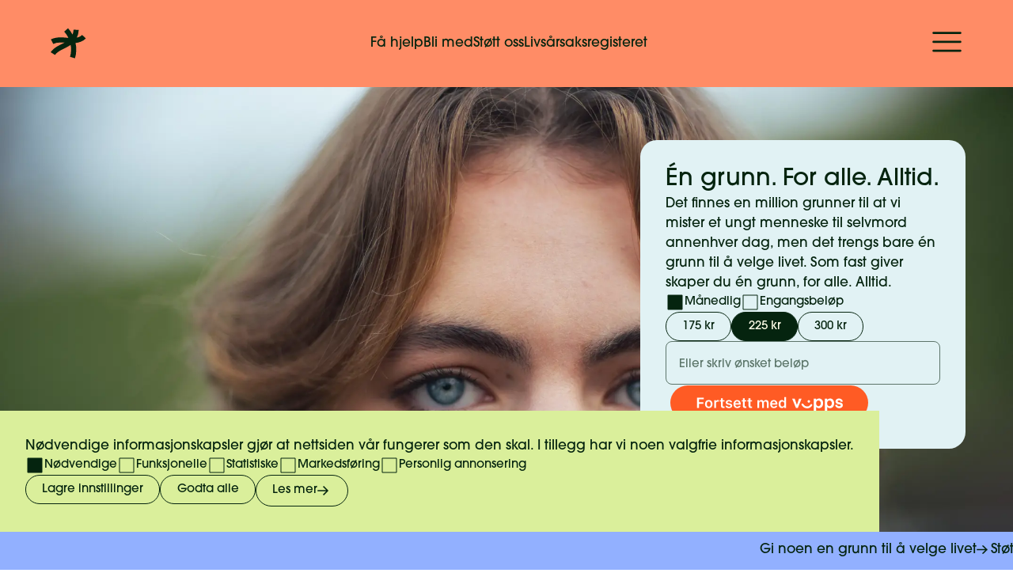

--- FILE ---
content_type: text/html; charset=utf-8
request_url: https://mentalhelseungdom.no/?s
body_size: 10892
content:
<!DOCTYPE html><html lang="no"><head><meta charSet="utf-8"/><meta name="viewport" content="width=device-width, initial-scale=1, maximum-scale=1, user-scalable=no"/><link rel="preload" as="image" imageSrcSet="https://cdn.sanity.io/images/7hiccmvr/production/596aa3efe1c856c8e4d7460c327560cbc2585fd4-9504x6336.jpg?auto=format&amp;ixlib=react-9.10.0&amp;w=2150&amp;h=1600&amp;dpr=1&amp;q=75 1x,
https://cdn.sanity.io/images/7hiccmvr/production/596aa3efe1c856c8e4d7460c327560cbc2585fd4-9504x6336.jpg?auto=format&amp;ixlib=react-9.10.0&amp;w=2150&amp;h=1600&amp;dpr=2&amp;q=50 2x,
https://cdn.sanity.io/images/7hiccmvr/production/596aa3efe1c856c8e4d7460c327560cbc2585fd4-9504x6336.jpg?auto=format&amp;ixlib=react-9.10.0&amp;w=2150&amp;h=1600&amp;dpr=3&amp;q=35 3x,
https://cdn.sanity.io/images/7hiccmvr/production/596aa3efe1c856c8e4d7460c327560cbc2585fd4-9504x6336.jpg?auto=format&amp;ixlib=react-9.10.0&amp;w=2150&amp;h=1600&amp;dpr=4&amp;q=23 4x,
https://cdn.sanity.io/images/7hiccmvr/production/596aa3efe1c856c8e4d7460c327560cbc2585fd4-9504x6336.jpg?auto=format&amp;ixlib=react-9.10.0&amp;w=2150&amp;h=1600&amp;dpr=5&amp;q=20 5x"/><link rel="stylesheet" href="/_next/static/css/63b9609b8796ead8.css" data-precedence="next"/><link rel="stylesheet" href="/_next/static/css/fb6a5bc33f76ab68.css" data-precedence="next"/><link rel="stylesheet" href="/_next/static/css/c353389cde17cd50.css" data-precedence="next"/><link rel="stylesheet" href="/_next/static/css/ec981e4ee65324fe.css" data-precedence="next"/><link rel="stylesheet" href="/_next/static/css/6cae0091aa57bbb7.css" data-precedence="next"/><link rel="stylesheet" href="/_next/static/css/d767fadf4a00c6c5.css" data-precedence="next"/><link rel="stylesheet" href="/_next/static/css/8d3e3f06ed2ccf16.css" data-precedence="next"/><link rel="stylesheet" href="/_next/static/css/263944b74ac09255.css" data-precedence="next"/><link rel="stylesheet" href="/_next/static/css/91b72a9528434cea.css" data-precedence="next"/><link rel="stylesheet" href="/_next/static/css/a0665f144339d10d.css" data-precedence="next"/><link rel="stylesheet" href="/_next/static/css/cadcc36a9e9f12bb.css" data-precedence="next"/><link rel="stylesheet" href="/_next/static/css/0a5feabeb2f026ab.css" data-precedence="next"/><link rel="preload" as="script" fetchPriority="low" href="/_next/static/chunks/webpack-122746abfd7f4e2c.js"/><script src="/_next/static/chunks/fd9d1056-bbe611dc6cda4b33.js" async=""></script><script src="/_next/static/chunks/2117-961d91188cae8712.js" async=""></script><script src="/_next/static/chunks/main-app-87dac323e381ee65.js" async=""></script><script src="/_next/static/chunks/9948-4f73d9c714aaf55e.js" async=""></script><script src="/_next/static/chunks/8003-de9b8a1182f5e7ad.js" async=""></script><script src="/_next/static/chunks/447-16394f534a3e72a4.js" async=""></script><script src="/_next/static/chunks/8656-c09389f5cc533760.js" async=""></script><script src="/_next/static/chunks/app/layout-181c5b02e1a2a51a.js" async=""></script><script src="/_next/static/chunks/app/loading-816d7365bb517cd0.js" async=""></script><script src="/_next/static/chunks/2604-1f765c31480cd8d0.js" async=""></script><script src="/_next/static/chunks/4340-3fdca2a62274f8f2.js" async=""></script><script src="/_next/static/chunks/7435-25f7fd00d1047b8d.js" async=""></script><script src="/_next/static/chunks/4465-53589b68498cc15e.js" async=""></script><script src="/_next/static/chunks/app/page-363f34bbf5d497b7.js" async=""></script><script src="https://chat.mentalhelseungdom.no/js/embed.js" async="" defer=""></script><link rel="preload" href="https://www.google.com/recaptcha/api.js?render=6LdnzrMrAAAAAFBW1ElrTOJespGzSA6Bz0iNMKst" as="script"/><meta name="theme-color" content="#fffee8"/><title>Mental Helse Ungdom - For barn og unge opp til 36 år</title><meta name="description" content="Mental Helse Ungdom er en medlemsbasert interesseorganisasjon for barn og unge opp til 36 år. Vi jobber for økt åpenhet om psykisk helse, forebygging av psykiske plager og et bedre psykisk helsetilbud."/><meta property="og:title" content="Mental Helse Ungdom - For barn og unge opp til 36 år"/><meta property="og:description" content="Mental Helse Ungdom er en medlemsbasert interesseorganisasjon for barn og unge opp til 36 år. Vi jobber for økt åpenhet om psykisk helse, forebygging av psykiske plager og et bedre psykisk helsetilbud."/><meta property="og:url" content="https://mentalhelseungdom.no"/><meta property="og:site_name" content="Mental Helse Ungdom"/><meta property="og:locale" content="nb_NO"/><meta property="og:type" content="website"/><meta name="twitter:card" content="summary"/><meta name="twitter:title" content="Mental Helse Ungdom - For barn og unge opp til 36 år"/><meta name="twitter:description" content="Mental Helse Ungdom er en medlemsbasert interesseorganisasjon for barn og unge opp til 36 år. Vi jobber for økt åpenhet om psykisk helse, forebygging av psykiske plager og et bedre psykisk helsetilbud."/><link rel="icon" href="/icon.ico?62adcad12263aa91" type="image/x-icon" sizes="50x44"/><link rel="stylesheet" href="https://use.typekit.net/tyc1jtq.css"/><script src="https://cdn.usefathom.com/script.js" data-site="GYEPZVDH" defer=""></script><script src="/_next/static/chunks/polyfills-42372ed130431b0a.js" noModule=""></script></head><body class="body"><noscript><iframe
				src="https://www.googletagmanager.com/ns.html?id=GTM-NRR2MBND"
				height="0"
				width="0"
				style="display: none; visibility: hidden"
			></iframe></noscript><nav class="navbar-container scroll-"><a class="logo" href="/"><svg class="logo-icon" xmlns="http://www.w3.org/2000/svg" viewBox="0 0 50 44" fill="none"><path d="M3.08565 36.9179C5.68704 32.8622 9.95015 30.1917 14.2414 28.0025C18.5327 25.8108 23.0493 23.9264 26.7798 20.8794C32.1055 16.5267 35.4801 9.86962 35.8412 3M2 19.8937C6.6062 17.5176 12.001 17.2104 17.1756 17.5022C22.3503 17.7941 27.5146 18.6314 32.6918 18.3574C37.869 18.0809 43.2254 16.5318 46.8202 12.7936M21.7076 3.18703C31.1377 13.6284 34.6659 29.0755 30.7075 42.5766" stroke="#05240F" stroke-width="7.25982" stroke-miterlimit="10"></path></svg></a><div class="navbar-text"><div class="textlink-container"><a class="textlink " href="/fa-hjelp">Få hjelp</a></div><div class="textlink-container"><a class="textlink " href="/bli-med">Bli med</a></div><div class="textlink-container"><a class="textlink " href="/stott-oss">Støtt oss</a></div><div class="textlink-container"><a class="textlink " href="/livsarsaksregisteret">Livsårsaksregisteret</a></div></div><div class="navbar-menu-icon"><svg class="menu-icon" xmlns="http://www.w3.org/2000/svg" viewBox="0 0 43 30" fill="none"><path d="M2 1.7883H41" stroke="#05240F" stroke-width="3.25" stroke-linecap="round"></path><path d="M2 14.7883H41" stroke="#05240F" stroke-width="3.25" stroke-linecap="round"></path><path d="M2 27.7883H41" stroke="#05240F" stroke-width="3.25" stroke-linecap="round"></path></svg></div></nav><!--$--><!--$!--><template data-dgst="BAILOUT_TO_CLIENT_SIDE_RENDERING"></template><div class="skeletons main-background"><div class="skeleton skeleton-breadcrumb"></div><div class="skeleton skeleton-header"></div><div class="skeleton skeleton-text"></div><div class="skeleton skeleton-text"></div><div class="skeleton skeleton-text"></div></div><!--/$--><!--/$--><div class="announcement-container"><a class="announcement-text" href="https://mentalhelseungdom.no/stott-oss"><p>Gi noen en grunn til å velge livet<!-- --> </p><svg class="announcement-arrow" width="18" height="18" viewBox="0 0 18 12" fill="currentColor" xmlns="http://www.w3.org/2000/svg"><path id="Union" clip-rule="evenodd" d="M13.4976 5.42748L8.07761 0.00747681L6.93458 1.15051L10.9759 5.19178L0.264587 5.19178L0.264587 6.80828L10.9758 6.80828L6.93458 10.8495L8.07761 11.9925L13.4923 6.57782C13.5189 6.55186 13.5436 6.52407 13.5664 6.49468C13.5977 6.45436 13.6246 6.41176 13.6472 6.36752C13.7036 6.25727 13.7354 6.13236 13.7354 6.00003C13.7354 5.88199 13.7101 5.76985 13.6646 5.66876C13.6278 5.58669 13.5765 5.5095 13.5109 5.44102C13.5065 5.43646 13.5021 5.43195 13.4976 5.42748Z" fill="currentColor"></path></svg><p> <!-- -->Støtt oss her!</p></a><a class="announcement-text-two" href="https://mentalhelseungdom.no/stott-oss"><p>Gi noen en grunn til å velge livet<!-- --> </p><svg class="announcement-arrow" width="18" height="18" viewBox="0 0 18 12" fill="currentColor" xmlns="http://www.w3.org/2000/svg"><path id="Union" clip-rule="evenodd" d="M13.4976 5.42748L8.07761 0.00747681L6.93458 1.15051L10.9759 5.19178L0.264587 5.19178L0.264587 6.80828L10.9758 6.80828L6.93458 10.8495L8.07761 11.9925L13.4923 6.57782C13.5189 6.55186 13.5436 6.52407 13.5664 6.49468C13.5977 6.45436 13.6246 6.41176 13.6472 6.36752C13.7036 6.25727 13.7354 6.13236 13.7354 6.00003C13.7354 5.88199 13.7101 5.76985 13.6646 5.66876C13.6278 5.58669 13.5765 5.5095 13.5109 5.44102C13.5065 5.43646 13.5021 5.43195 13.4976 5.42748Z" fill="currentColor"></path></svg><p> <!-- -->Støtt oss her!</p></a></div><div class="footer"><div class="main-footer-container"><div class="top-container"><div class="first-container"><a class="menu-item-container medium " href="/fa-hjelp">Få hjelp<svg class="menu-item-arrow medium" width="18" height="18" viewBox="0 0 18 12" fill="currentColor" xmlns="http://www.w3.org/2000/svg"><path id="Union" clip-rule="evenodd" d="M13.4976 5.42748L8.07761 0.00747681L6.93458 1.15051L10.9759 5.19178L0.264587 5.19178L0.264587 6.80828L10.9758 6.80828L6.93458 10.8495L8.07761 11.9925L13.4923 6.57782C13.5189 6.55186 13.5436 6.52407 13.5664 6.49468C13.5977 6.45436 13.6246 6.41176 13.6472 6.36752C13.7036 6.25727 13.7354 6.13236 13.7354 6.00003C13.7354 5.88199 13.7101 5.76985 13.6646 5.66876C13.6278 5.58669 13.5765 5.5095 13.5109 5.44102C13.5065 5.43646 13.5021 5.43195 13.4976 5.42748Z" fill="currentColor"></path></svg></a><a class="menu-item-container medium " href="/bli-med">Bli med<svg class="menu-item-arrow medium" width="18" height="18" viewBox="0 0 18 12" fill="currentColor" xmlns="http://www.w3.org/2000/svg"><path id="Union" clip-rule="evenodd" d="M13.4976 5.42748L8.07761 0.00747681L6.93458 1.15051L10.9759 5.19178L0.264587 5.19178L0.264587 6.80828L10.9758 6.80828L6.93458 10.8495L8.07761 11.9925L13.4923 6.57782C13.5189 6.55186 13.5436 6.52407 13.5664 6.49468C13.5977 6.45436 13.6246 6.41176 13.6472 6.36752C13.7036 6.25727 13.7354 6.13236 13.7354 6.00003C13.7354 5.88199 13.7101 5.76985 13.6646 5.66876C13.6278 5.58669 13.5765 5.5095 13.5109 5.44102C13.5065 5.43646 13.5021 5.43195 13.4976 5.42748Z" fill="currentColor"></path></svg></a><a class="menu-item-container medium " href="/stott-oss">Støtt oss<svg class="menu-item-arrow medium" width="18" height="18" viewBox="0 0 18 12" fill="currentColor" xmlns="http://www.w3.org/2000/svg"><path id="Union" clip-rule="evenodd" d="M13.4976 5.42748L8.07761 0.00747681L6.93458 1.15051L10.9759 5.19178L0.264587 5.19178L0.264587 6.80828L10.9758 6.80828L6.93458 10.8495L8.07761 11.9925L13.4923 6.57782C13.5189 6.55186 13.5436 6.52407 13.5664 6.49468C13.5977 6.45436 13.6246 6.41176 13.6472 6.36752C13.7036 6.25727 13.7354 6.13236 13.7354 6.00003C13.7354 5.88199 13.7101 5.76985 13.6646 5.66876C13.6278 5.58669 13.5765 5.5095 13.5109 5.44102C13.5065 5.43646 13.5021 5.43195 13.4976 5.42748Z" fill="currentColor"></path></svg></a></div><div class="second-container"><div class="infobox-contact-us-footer"><span class="contact-us">Kontakt oss</span><div class="email-and-chat-information"><a href="/cdn-cgi/l/email-protection#43332c3037032e2b366d2d2c" class="email-and-chat-information"><p class="email-and-chat-information"><span class="__cf_email__" data-cfemail="13637c6067537e7b663d7d7c">[email&#160;protected]</span></p></a><div class="help-chat-opening-hours-container"><p class="help-chat-today-opening-hours">I dag er hjelpechatten åpen 18:00–21:00.</p><button class="help-chat-see-all-opening-hours">Se alle åpningstider.</button></div><p class="footer-donation-text">Visste du at det er folk som deg som hjelper unge over hele landet? 
									Det er generøse givere som sørger for at unge får en grunn til å 
									velge livet. Les mer om hvordan din støtte redder liv, <a class="footer-donation-text-link" href="/stott-oss">her.</a></p></div></div><div class="links-column"><div class="links"><a class="menu-item-container small " href="/utforsk">Utforsk<svg class="menu-item-arrow small" width="18" height="18" viewBox="0 0 18 12" fill="currentColor" xmlns="http://www.w3.org/2000/svg"><path id="Union" clip-rule="evenodd" d="M13.4976 5.42748L8.07761 0.00747681L6.93458 1.15051L10.9759 5.19178L0.264587 5.19178L0.264587 6.80828L10.9758 6.80828L6.93458 10.8495L8.07761 11.9925L13.4923 6.57782C13.5189 6.55186 13.5436 6.52407 13.5664 6.49468C13.5977 6.45436 13.6246 6.41176 13.6472 6.36752C13.7036 6.25727 13.7354 6.13236 13.7354 6.00003C13.7354 5.88199 13.7101 5.76985 13.6646 5.66876C13.6278 5.58669 13.5765 5.5095 13.5109 5.44102C13.5065 5.43646 13.5021 5.43195 13.4976 5.42748Z" fill="currentColor"></path></svg></a><a class="menu-item-container small " href="/om-oss">Om oss<svg class="menu-item-arrow small" width="18" height="18" viewBox="0 0 18 12" fill="currentColor" xmlns="http://www.w3.org/2000/svg"><path id="Union" clip-rule="evenodd" d="M13.4976 5.42748L8.07761 0.00747681L6.93458 1.15051L10.9759 5.19178L0.264587 5.19178L0.264587 6.80828L10.9758 6.80828L6.93458 10.8495L8.07761 11.9925L13.4923 6.57782C13.5189 6.55186 13.5436 6.52407 13.5664 6.49468C13.5977 6.45436 13.6246 6.41176 13.6472 6.36752C13.7036 6.25727 13.7354 6.13236 13.7354 6.00003C13.7354 5.88199 13.7101 5.76985 13.6646 5.66876C13.6278 5.58669 13.5765 5.5095 13.5109 5.44102C13.5065 5.43646 13.5021 5.43195 13.4976 5.42748Z" fill="currentColor"></path></svg></a><a class="menu-item-container small " href="/kontakt">Kontakt<svg class="menu-item-arrow small" width="18" height="18" viewBox="0 0 18 12" fill="currentColor" xmlns="http://www.w3.org/2000/svg"><path id="Union" clip-rule="evenodd" d="M13.4976 5.42748L8.07761 0.00747681L6.93458 1.15051L10.9759 5.19178L0.264587 5.19178L0.264587 6.80828L10.9758 6.80828L6.93458 10.8495L8.07761 11.9925L13.4923 6.57782C13.5189 6.55186 13.5436 6.52407 13.5664 6.49468C13.5977 6.45436 13.6246 6.41176 13.6472 6.36752C13.7036 6.25727 13.7354 6.13236 13.7354 6.00003C13.7354 5.88199 13.7101 5.76985 13.6646 5.66876C13.6278 5.58669 13.5765 5.5095 13.5109 5.44102C13.5065 5.43646 13.5021 5.43195 13.4976 5.42748Z" fill="currentColor"></path></svg></a><a class="menu-item-container small " href="/lokallag">Lokallag<svg class="menu-item-arrow small" width="18" height="18" viewBox="0 0 18 12" fill="currentColor" xmlns="http://www.w3.org/2000/svg"><path id="Union" clip-rule="evenodd" d="M13.4976 5.42748L8.07761 0.00747681L6.93458 1.15051L10.9759 5.19178L0.264587 5.19178L0.264587 6.80828L10.9758 6.80828L6.93458 10.8495L8.07761 11.9925L13.4923 6.57782C13.5189 6.55186 13.5436 6.52407 13.5664 6.49468C13.5977 6.45436 13.6246 6.41176 13.6472 6.36752C13.7036 6.25727 13.7354 6.13236 13.7354 6.00003C13.7354 5.88199 13.7101 5.76985 13.6646 5.66876C13.6278 5.58669 13.5765 5.5095 13.5109 5.44102C13.5065 5.43646 13.5021 5.43195 13.4976 5.42748Z" fill="currentColor"></path></svg></a><a class="menu-item-container small " href="/livsarsaksregisteret">Livsårsaksregisteret<svg class="menu-item-arrow small" width="18" height="18" viewBox="0 0 18 12" fill="currentColor" xmlns="http://www.w3.org/2000/svg"><path id="Union" clip-rule="evenodd" d="M13.4976 5.42748L8.07761 0.00747681L6.93458 1.15051L10.9759 5.19178L0.264587 5.19178L0.264587 6.80828L10.9758 6.80828L6.93458 10.8495L8.07761 11.9925L13.4923 6.57782C13.5189 6.55186 13.5436 6.52407 13.5664 6.49468C13.5977 6.45436 13.6246 6.41176 13.6472 6.36752C13.7036 6.25727 13.7354 6.13236 13.7354 6.00003C13.7354 5.88199 13.7101 5.76985 13.6646 5.66876C13.6278 5.58669 13.5765 5.5095 13.5109 5.44102C13.5065 5.43646 13.5021 5.43195 13.4976 5.42748Z" fill="currentColor"></path></svg></a></div><div class="links"><a class="menu-item-container small " href="https://mentalhelseungdom.profundo.no/minside">Min side<svg class="menu-item-arrow small" width="18" height="18" viewBox="0 0 18 18" fill="none" xmlns="http://www.w3.org/2000/svg"><path fill-rule="evenodd" clip-rule="evenodd" d="M13.1897 4.00065L5.52464 4.00065L5.52464 5.61714L11.2399 5.61714L3.66586 13.1912L4.80889 14.3342L12.3829 6.76022V12.4754L13.9994 12.4754L13.9994 4.81781C13.9998 4.78068 13.9976 4.74353 13.9929 4.70664C13.9866 4.65601 13.9755 4.60684 13.9602 4.55958C13.9221 4.44176 13.8562 4.33095 13.7627 4.23738C13.6792 4.15391 13.582 4.09251 13.4784 4.05318C13.3943 4.0212 13.3035 4.00285 13.2087 4.00083C13.2023 4.0007 13.196 4.00064 13.1897 4.00065Z" fill="currentColor"></path></svg></a><a class="menu-item-container small " href="/utforsk?value=Prosjekter">Prosjekter<svg class="menu-item-arrow small" width="18" height="18" viewBox="0 0 18 12" fill="currentColor" xmlns="http://www.w3.org/2000/svg"><path id="Union" clip-rule="evenodd" d="M13.4976 5.42748L8.07761 0.00747681L6.93458 1.15051L10.9759 5.19178L0.264587 5.19178L0.264587 6.80828L10.9758 6.80828L6.93458 10.8495L8.07761 11.9925L13.4923 6.57782C13.5189 6.55186 13.5436 6.52407 13.5664 6.49468C13.5977 6.45436 13.6246 6.41176 13.6472 6.36752C13.7036 6.25727 13.7354 6.13236 13.7354 6.00003C13.7354 5.88199 13.7101 5.76985 13.6646 5.66876C13.6278 5.58669 13.5765 5.5095 13.5109 5.44102C13.5065 5.43646 13.5021 5.43195 13.4976 5.42748Z" fill="currentColor"></path></svg></a><a class="menu-item-container small " href="/sok-prosjektstotte">Søk prosjektstøtte<svg class="menu-item-arrow small" width="18" height="18" viewBox="0 0 18 12" fill="currentColor" xmlns="http://www.w3.org/2000/svg"><path id="Union" clip-rule="evenodd" d="M13.4976 5.42748L8.07761 0.00747681L6.93458 1.15051L10.9759 5.19178L0.264587 5.19178L0.264587 6.80828L10.9758 6.80828L6.93458 10.8495L8.07761 11.9925L13.4923 6.57782C13.5189 6.55186 13.5436 6.52407 13.5664 6.49468C13.5977 6.45436 13.6246 6.41176 13.6472 6.36752C13.7036 6.25727 13.7354 6.13236 13.7354 6.00003C13.7354 5.88199 13.7101 5.76985 13.6646 5.66876C13.6278 5.58669 13.5765 5.5095 13.5109 5.44102C13.5065 5.43646 13.5021 5.43195 13.4976 5.42748Z" fill="currentColor"></path></svg></a><a class="menu-item-container small " href="/utforsk?value=Arrangementer">Arrangementer<svg class="menu-item-arrow small" width="18" height="18" viewBox="0 0 18 12" fill="currentColor" xmlns="http://www.w3.org/2000/svg"><path id="Union" clip-rule="evenodd" d="M13.4976 5.42748L8.07761 0.00747681L6.93458 1.15051L10.9759 5.19178L0.264587 5.19178L0.264587 6.80828L10.9758 6.80828L6.93458 10.8495L8.07761 11.9925L13.4923 6.57782C13.5189 6.55186 13.5436 6.52407 13.5664 6.49468C13.5977 6.45436 13.6246 6.41176 13.6472 6.36752C13.7036 6.25727 13.7354 6.13236 13.7354 6.00003C13.7354 5.88199 13.7101 5.76985 13.6646 5.66876C13.6278 5.58669 13.5765 5.5095 13.5109 5.44102C13.5065 5.43646 13.5021 5.43195 13.4976 5.42748Z" fill="currentColor"></path></svg></a><a class="menu-item-container small " href="/opprop">Opprop<svg class="menu-item-arrow small" width="18" height="18" viewBox="0 0 18 12" fill="currentColor" xmlns="http://www.w3.org/2000/svg"><path id="Union" clip-rule="evenodd" d="M13.4976 5.42748L8.07761 0.00747681L6.93458 1.15051L10.9759 5.19178L0.264587 5.19178L0.264587 6.80828L10.9758 6.80828L6.93458 10.8495L8.07761 11.9925L13.4923 6.57782C13.5189 6.55186 13.5436 6.52407 13.5664 6.49468C13.5977 6.45436 13.6246 6.41176 13.6472 6.36752C13.7036 6.25727 13.7354 6.13236 13.7354 6.00003C13.7354 5.88199 13.7101 5.76985 13.6646 5.66876C13.6278 5.58669 13.5765 5.5095 13.5109 5.44102C13.5065 5.43646 13.5021 5.43195 13.4976 5.42748Z" fill="currentColor"></path></svg></a></div><div class="links"><a class="menu-item-container small " href="https://www.facebook.com/mentalhelseungdom/">Facebook<svg class="menu-item-arrow small" width="18" height="18" viewBox="0 0 18 18" fill="none" xmlns="http://www.w3.org/2000/svg"><path fill-rule="evenodd" clip-rule="evenodd" d="M13.1897 4.00065L5.52464 4.00065L5.52464 5.61714L11.2399 5.61714L3.66586 13.1912L4.80889 14.3342L12.3829 6.76022V12.4754L13.9994 12.4754L13.9994 4.81781C13.9998 4.78068 13.9976 4.74353 13.9929 4.70664C13.9866 4.65601 13.9755 4.60684 13.9602 4.55958C13.9221 4.44176 13.8562 4.33095 13.7627 4.23738C13.6792 4.15391 13.582 4.09251 13.4784 4.05318C13.3943 4.0212 13.3035 4.00285 13.2087 4.00083C13.2023 4.0007 13.196 4.00064 13.1897 4.00065Z" fill="currentColor"></path></svg></a><a class="menu-item-container small " href="https://www.instagram.com/mentalhelseungdom/">Instagram<svg class="menu-item-arrow small" width="18" height="18" viewBox="0 0 18 18" fill="none" xmlns="http://www.w3.org/2000/svg"><path fill-rule="evenodd" clip-rule="evenodd" d="M13.1897 4.00065L5.52464 4.00065L5.52464 5.61714L11.2399 5.61714L3.66586 13.1912L4.80889 14.3342L12.3829 6.76022V12.4754L13.9994 12.4754L13.9994 4.81781C13.9998 4.78068 13.9976 4.74353 13.9929 4.70664C13.9866 4.65601 13.9755 4.60684 13.9602 4.55958C13.9221 4.44176 13.8562 4.33095 13.7627 4.23738C13.6792 4.15391 13.582 4.09251 13.4784 4.05318C13.3943 4.0212 13.3035 4.00285 13.2087 4.00083C13.2023 4.0007 13.196 4.00064 13.1897 4.00065Z" fill="currentColor"></path></svg></a><a class="menu-item-container small " href="https://www.youtube.com/channel/UCWPvU8JRWcs3zESFU-Quxbg">Youtube<svg class="menu-item-arrow small" width="18" height="18" viewBox="0 0 18 18" fill="none" xmlns="http://www.w3.org/2000/svg"><path fill-rule="evenodd" clip-rule="evenodd" d="M13.1897 4.00065L5.52464 4.00065L5.52464 5.61714L11.2399 5.61714L3.66586 13.1912L4.80889 14.3342L12.3829 6.76022V12.4754L13.9994 12.4754L13.9994 4.81781C13.9998 4.78068 13.9976 4.74353 13.9929 4.70664C13.9866 4.65601 13.9755 4.60684 13.9602 4.55958C13.9221 4.44176 13.8562 4.33095 13.7627 4.23738C13.6792 4.15391 13.582 4.09251 13.4784 4.05318C13.3943 4.0212 13.3035 4.00285 13.2087 4.00083C13.2023 4.0007 13.196 4.00064 13.1897 4.00065Z" fill="currentColor"></path></svg></a></div></div></div></div><div class="footer-navigate-search-container"><div class="footer-navigate-search-width"><div class="navigate-search-bar"><input type="text" class="navigate-search-field" placeholder="" value=""/><button class="navigate-search-button"><svg class="search-icon" width="32" height="32" viewBox="0 0 32 32" fill="none" xmlns="http://www.w3.org/2000/svg"><g id="SÃ¸keglass"><path id="Vector" d="M14.5 25.5767C20.299 25.5767 25 20.8757 25 15.0767C25 9.27767 20.299 4.57666 14.5 4.57666C8.70101 4.57666 4 9.27767 4 15.0767C4 20.8757 8.70101 25.5767 14.5 25.5767Z" stroke="currentColor" stroke-width="2" stroke-linecap="round" stroke-linejoin="round"></path><path id="Vector_2" d="M21.9238 22.5017L27.9989 28.5768" stroke="currentColor" stroke-width="2" stroke-linecap="round" stroke-linejoin="round"></path></g></svg></button></div></div></div><div class="bottom-container"><div class="bottom-left"><div class="bottom-links"><a class="nav-links" href="/kontakt?value=Pressekontakt">Pressekontakt</a><a class="nav-links" href="/personvern">Personvern</a></div><div class="bottom-links"><a class="nav-links" href="/vilkar-og-retningslinjer-for-gaver">Vilkår og retningslinjer for gaver</a><a class="nav-links" href="/varsling-og-etikk">Varsling og etikk</a></div></div><div class="bottom-links"><span>Design av Snøhetta Design</span><span>Utviklet av Bredvid</span></div></div></div></div><script data-cfasync="false" src="/cdn-cgi/scripts/5c5dd728/cloudflare-static/email-decode.min.js"></script><script src="/_next/static/chunks/webpack-122746abfd7f4e2c.js" async=""></script><script>(self.__next_f=self.__next_f||[]).push([0]);self.__next_f.push([2,null])</script><script>self.__next_f.push([1,"1:HL[\"/_next/static/css/63b9609b8796ead8.css\",\"style\"]\n2:HL[\"/_next/static/css/fb6a5bc33f76ab68.css\",\"style\"]\n3:HL[\"/_next/static/css/c353389cde17cd50.css\",\"style\"]\n4:HL[\"/_next/static/css/ec981e4ee65324fe.css\",\"style\"]\n5:HL[\"/_next/static/css/6cae0091aa57bbb7.css\",\"style\"]\n6:HL[\"/_next/static/css/d767fadf4a00c6c5.css\",\"style\"]\n7:HL[\"/_next/static/css/8d3e3f06ed2ccf16.css\",\"style\"]\n8:HL[\"/_next/static/css/263944b74ac09255.css\",\"style\"]\n9:HL[\"/_next/static/css/91b72a9528434cea.css\",\"style\"]\na:HL[\"/_next/static/css/a0665f144339d10d.css\",\"style\"]\nb:HL[\"/_next/static/css/cadcc36a9e9f12bb.css\",\"style\"]\nc:HL[\"/_next/static/css/0a5feabeb2f026ab.css\",\"style\"]\n"])</script><script>self.__next_f.push([1,"d:I[12846,[],\"\"]\n10:I[88003,[\"9948\",\"static/chunks/9948-4f73d9c714aaf55e.js\",\"8003\",\"static/chunks/8003-de9b8a1182f5e7ad.js\",\"447\",\"static/chunks/447-16394f534a3e72a4.js\",\"8656\",\"static/chunks/8656-c09389f5cc533760.js\",\"3185\",\"static/chunks/app/layout-181c5b02e1a2a51a.js\"],\"\"]\n11:I[18331,[\"9948\",\"static/chunks/9948-4f73d9c714aaf55e.js\",\"8003\",\"static/chunks/8003-de9b8a1182f5e7ad.js\",\"447\",\"static/chunks/447-16394f534a3e72a4.js\",\"8656\",\"static/chunks/8656-c09389f5cc533760.js\",\"3185\",\"static/chunks/app/layout-181c5b02e1a2a51a.js\"],\"NavBar\"]\n12:\"$Sreact.suspense\"\n13:I[49615,[\"8555\",\"static/chunks/app/loading-816d7365bb517cd0.js\"],\"default\"]\n14:I[4707,[],\"\"]\n15:I[36423,[],\"\"]\n16:I[76844,[\"9948\",\"static/chunks/9948-4f73d9c714aaf55e.js\",\"2604\",\"static/chunks/2604-1f765c31480cd8d0.js\",\"447\",\"static/chunks/447-16394f534a3e72a4.js\",\"8656\",\"static/chunks/8656-c09389f5cc533760.js\",\"4340\",\"static/chunks/4340-3fdca2a62274f8f2.js\",\"7435\",\"static/chunks/7435-25f7fd00d1047b8d.js\",\"4465\",\"static/chunks/4465-53589b68498cc15e.js\",\"1931\",\"static/chunks/app/page-363f34bbf5d497b7.js\"],\"Header\"]\n1b:I[61060,[],\"\"]\n1c:[]\n"])</script><script>self.__next_f.push([1,"0:[\"$\",\"$Ld\",null,{\"buildId\":\"v6xNckeVMBgH8Xw__3eyP\",\"assetPrefix\":\"\",\"urlParts\":[\"\",\"?sucurianticache=515870203\"],\"initialTree\":[\"\",{\"children\":[\"__PAGE__?{\\\"sucurianticache\\\":\\\"515870203\\\"}\",{}]},\"$undefined\",\"$undefined\",true],\"initialSeedData\":[\"\",{\"children\":[\"__PAGE__\",{},[[\"$Le\",\"$Lf\",[[\"$\",\"link\",\"0\",{\"rel\":\"stylesheet\",\"href\":\"/_next/static/css/8d3e3f06ed2ccf16.css\",\"precedence\":\"next\",\"crossOrigin\":\"$undefined\"}],[\"$\",\"link\",\"1\",{\"rel\":\"stylesheet\",\"href\":\"/_next/static/css/263944b74ac09255.css\",\"precedence\":\"next\",\"crossOrigin\":\"$undefined\"}],[\"$\",\"link\",\"2\",{\"rel\":\"stylesheet\",\"href\":\"/_next/static/css/91b72a9528434cea.css\",\"precedence\":\"next\",\"crossOrigin\":\"$undefined\"}],[\"$\",\"link\",\"3\",{\"rel\":\"stylesheet\",\"href\":\"/_next/static/css/a0665f144339d10d.css\",\"precedence\":\"next\",\"crossOrigin\":\"$undefined\"}],[\"$\",\"link\",\"4\",{\"rel\":\"stylesheet\",\"href\":\"/_next/static/css/cadcc36a9e9f12bb.css\",\"precedence\":\"next\",\"crossOrigin\":\"$undefined\"}],[\"$\",\"link\",\"5\",{\"rel\":\"stylesheet\",\"href\":\"/_next/static/css/0a5feabeb2f026ab.css\",\"precedence\":\"next\",\"crossOrigin\":\"$undefined\"}]]],null],null]},[[[[\"$\",\"link\",\"0\",{\"rel\":\"stylesheet\",\"href\":\"/_next/static/css/63b9609b8796ead8.css\",\"precedence\":\"next\",\"crossOrigin\":\"$undefined\"}],[\"$\",\"link\",\"1\",{\"rel\":\"stylesheet\",\"href\":\"/_next/static/css/fb6a5bc33f76ab68.css\",\"precedence\":\"next\",\"crossOrigin\":\"$undefined\"}],[\"$\",\"link\",\"2\",{\"rel\":\"stylesheet\",\"href\":\"/_next/static/css/c353389cde17cd50.css\",\"precedence\":\"next\",\"crossOrigin\":\"$undefined\"}],[\"$\",\"link\",\"3\",{\"rel\":\"stylesheet\",\"href\":\"/_next/static/css/ec981e4ee65324fe.css\",\"precedence\":\"next\",\"crossOrigin\":\"$undefined\"}],[\"$\",\"link\",\"4\",{\"rel\":\"stylesheet\",\"href\":\"/_next/static/css/6cae0091aa57bbb7.css\",\"precedence\":\"next\",\"crossOrigin\":\"$undefined\"}],[\"$\",\"link\",\"5\",{\"rel\":\"stylesheet\",\"href\":\"/_next/static/css/d767fadf4a00c6c5.css\",\"precedence\":\"next\",\"crossOrigin\":\"$undefined\"}]],[\"$\",\"html\",null,{\"lang\":\"no\",\"children\":[[\"$\",\"head\",null,{\"children\":[[\"$\",\"link\",null,{\"rel\":\"stylesheet\",\"href\":\"https://use.typekit.net/tyc1jtq.css\"}],[\"$\",\"$L10\",null,{\"id\":\"google-tag-manager-access\",\"children\":\"window.dataLayer = window.dataLayer || [];\\n\\t\\t\\tfunction gtag() {\\n\\t\\t\\t\\tdataLayer.push(arguments);\\n\\t\\t\\t}\\n\\n\\t\\t\\tif (localStorage.getItem('consentMode') === null) {\\n\\t\\t\\t\\tgtag('consent', 'default', {\\n\\t\\t\\t\\t\\tad_storage: 'denied',\\n\\t\\t\\t\\t\\tanalytics_storage: 'denied',\\n\\t\\t\\t\\t\\tpersonalization_storage: 'denied',\\n\\t\\t\\t\\t\\tfunctionality_storage: 'denied',\\n\\t\\t\\t\\t\\tsecurity_storage: 'denied',\\n\\t\\t\\t\\t\\tad_personalization: 'denied',\\n\\t\\t\\t\\t\\tad_user_data: 'denied',\\n\\t\\t\\t\\t});\\n\\t\\t\\t} else {\\n\\t\\t\\t\\tgtag('consent', 'default', JSON.parse(localStorage.getItem('consentMode')));\\n\\t\\t\\t}\"}],[\"$\",\"$L10\",null,{\"id\":\"google-tag-manager\",\"children\":\"(function (w, d, s, l, i) {\\n\\t\\t\\t\\tw[l] = w[l] || [];\\n\\t\\t\\t\\tw[l].push({ 'gtm.start': new Date().getTime(), event: 'gtm.js' });\\n\\t\\t\\t\\tvar f = d.getElementsByTagName(s)[0],\\n\\t\\t\\t\\t\\tj = d.createElement(s),\\n\\t\\t\\t\\t\\tdl = l != 'dataLayer' ? '\u0026l=' + l : '';\\n\\t\\t\\t\\tj.async = true;\\n\\t\\t\\t\\tj.src = 'https://www.googletagmanager.com/gtm.js?id=' + i + dl;\\n\\t\\t\\t\\tf.parentNode.insertBefore(j, f);\\n\\t\\t\\t})(window, document, 'script', 'dataLayer', 'GTM-NRR2MBND');\"}],[\"$\",\"script\",null,{\"src\":\"https://chat.mentalhelseungdom.no/js/embed.js\",\"async\":true,\"defer\":true}],[\"$\",\"script\",null,{\"src\":\"https://cdn.usefathom.com/script.js\",\"data-site\":\"GYEPZVDH\",\"defer\":true}],[\"$\",\"$L10\",null,{\"src\":\"https://www.google.com/recaptcha/api.js?render=6LdnzrMrAAAAAFBW1ElrTOJespGzSA6Bz0iNMKst\"}]]}],[\"$\",\"body\",null,{\"className\":\"body\",\"children\":[[\"$\",\"noscript\",null,{\"dangerouslySetInnerHTML\":{\"__html\":\"\u003ciframe\\n\\t\\t\\t\\tsrc=\\\"https://www.googletagmanager.com/ns.html?id=GTM-NRR2MBND\\\"\\n\\t\\t\\t\\theight=\\\"0\\\"\\n\\t\\t\\t\\twidth=\\\"0\\\"\\n\\t\\t\\t\\tstyle=\\\"display: none; visibility: hidden\\\"\\n\\t\\t\\t\u003e\u003c/iframe\u003e\"}}],[\"$\",\"$L11\",null,{}],[\"$\",\"$12\",null,{\"fallback\":[\"$\",\"$L13\",null,{}],\"children\":[\"$\",\"$L14\",null,{\"parallelRouterKey\":\"children\",\"segmentPath\":[\"children\"],\"error\":\"$undefined\",\"errorStyles\":\"$undefined\",\"errorScripts\":\"$undefined\",\"template\":[\"$\",\"$L15\",null,{}],\"templateStyles\":\"$undefined\",\"templateScripts\":\"$undefined\",\"notFound\":[\"$\",\"div\",null,{\"className\":\"page tomatored-background\",\"children\":[\"$\",\"$L16\",null,{\"title\":\"404\",\"text\":\"Denne siden finnes ikke. Det kan være at siden er slettet, eller at det er en feil i lenken du fulgte for å komme hit. Gjerne gå tilbake til forsiden ved å trykke på knappen under. \",\"headerButton\":{\"buttonText\":\"Tilbake til forsiden\",\"actionData\":\"/\"}}]}],\"notFoundStyles\":[[\"$\",\"link\",\"0\",{\"rel\":\"stylesheet\",\"href\":\"/_next/static/css/8d3e3f06ed2ccf16.css\",\"precedence\":\"next\",\"crossOrigin\":\"$undefined\"}]]}]}],\"$L17\",\"$L18\",\"$L19\"]}]]}]],null],[[\"$\",\"$L13\",null,{}],[],[]]],\"couldBeIntercepted\":false,\"initialHead\":[null,\"$L1a\"],\"globalErrorComponent\":\"$1b\",\"missingSlots\":\"$W1c\"}]\n"])</script><script>self.__next_f.push([1,"1d:I[72972,[\"9948\",\"static/chunks/9948-4f73d9c714aaf55e.js\",\"2604\",\"static/chunks/2604-1f765c31480cd8d0.js\",\"447\",\"static/chunks/447-16394f534a3e72a4.js\",\"8656\",\"static/chunks/8656-c09389f5cc533760.js\",\"4340\",\"static/chunks/4340-3fdca2a62274f8f2.js\",\"7435\",\"static/chunks/7435-25f7fd00d1047b8d.js\",\"4465\",\"static/chunks/4465-53589b68498cc15e.js\",\"1931\",\"static/chunks/app/page-363f34bbf5d497b7.js\"],\"\"]\n1e:I[44328,[\"9948\",\"static/chunks/9948-4f73d9c714aaf55e.js\",\"8003\",\"static/chunks/8003-de9b8a1182f5e7ad.js\",\"447\",\"static/chunks/447-16394f534a3e72a4.js\",\"8656\",\"static/chunks/8656-c09389f5cc533760.js\",\"3185\",\"static/chunks/app/layout-181c5b02e1a2a51a.js\"],\"CookieWarning\"]\n1f:I[67464,[\"9948\",\"static/chunks/9948-4f73d9c714aaf55e.js\",\"8003\",\"static/chunks/8003-de9b8a1182f5e7ad.js\",\"447\",\"static/chunks/447-16394f534a3e72a4.js\",\"8656\",\"static/chunks/8656-c09389f5cc533760.js\",\"3185\",\"static/chunks/app/layout-181c5b02e1a2a51a.js\"],\"HelpChatOpeningHours\"]\n20:I[97721,[\"9948\",\"static/chunks/9948-4f73d9c714aaf55e.js\",\"8003\",\"static/chunks/8003-de9b8a1182f5e7ad.js\",\"447\",\"static/chunks/447-16394f534a3e72a4.js\",\"8656\",\"static/chunks/8656-c09389f5cc533760.js\",\"3185\",\"static/chunks/app/layout-181c5b02e1a2a51a.js\"],\"NavigateSearch\"]\n17:[\"$\",\"div\",null,{\"className\":\"announcement-container\",\"children\":[[\"$\",\"$L1d\",null,{\"className\":\"announcement-text\",\"href\":\"https://mentalhelseungdom.no/stott-oss\",\"children\":[[\"$\",\"p\",null,{\"children\":[\"Gi noen en grunn til å velge livet\",\" \"]}],[\"$\",\"svg\",null,{\"className\":\"announcement-arrow\",\"width\":\"18\",\"height\":\"18\",\"viewBox\":\"0 0 18 12\",\"fill\":\"currentColor\",\"xmlns\":\"http://www.w3.org/2000/svg\",\"children\":[\"$\",\"path\",null,{\"id\":\"Union\",\"clipRule\":\"evenodd\",\"d\":\"M13.4976 5.42748L8.07761 0.00747681L6.93458 1.15051L10.9759 5.19178L0.264587 5.19178L0.264587 6.80828L10.9758 6.80828L6.93458 10.8495L8.07761 11.9925L13.4923 6.57782C13.5189 6.55186 13.5436 6.52407 13.5664 6.49468C13.5977 6.45436 13.6246 6.41176 13.6472 6.36752C13.7036 6.25727 13.7354 6.13236 13.7354 6.00003C13.7354 5.88199 13.7101 5.76"])</script><script>self.__next_f.push([1,"985 13.6646 5.66876C13.6278 5.58669 13.5765 5.5095 13.5109 5.44102C13.5065 5.43646 13.5021 5.43195 13.4976 5.42748Z\",\"fill\":\"currentColor\"}]}],[\"$\",\"p\",null,{\"children\":[\" \",\"Støtt oss her!\"]}]]}],[\"$\",\"$L1d\",null,{\"className\":\"announcement-text-two\",\"href\":\"https://mentalhelseungdom.no/stott-oss\",\"children\":[[\"$\",\"p\",null,{\"children\":[\"Gi noen en grunn til å velge livet\",\" \"]}],[\"$\",\"svg\",null,{\"className\":\"announcement-arrow\",\"width\":\"18\",\"height\":\"18\",\"viewBox\":\"0 0 18 12\",\"fill\":\"currentColor\",\"xmlns\":\"http://www.w3.org/2000/svg\",\"children\":[\"$\",\"path\",null,{\"id\":\"Union\",\"clipRule\":\"evenodd\",\"d\":\"M13.4976 5.42748L8.07761 0.00747681L6.93458 1.15051L10.9759 5.19178L0.264587 5.19178L0.264587 6.80828L10.9758 6.80828L6.93458 10.8495L8.07761 11.9925L13.4923 6.57782C13.5189 6.55186 13.5436 6.52407 13.5664 6.49468C13.5977 6.45436 13.6246 6.41176 13.6472 6.36752C13.7036 6.25727 13.7354 6.13236 13.7354 6.00003C13.7354 5.88199 13.7101 5.76985 13.6646 5.66876C13.6278 5.58669 13.5765 5.5095 13.5109 5.44102C13.5065 5.43646 13.5021 5.43195 13.4976 5.42748Z\",\"fill\":\"currentColor\"}]}],[\"$\",\"p\",null,{\"children\":[\" \",\"Støtt oss her!\"]}]]}]]}]\n18:[\"$\",\"$L1e\",null,{\"siteConfig\":{\"_createdAt\":\"2025-11-04T12:56:11Z\",\"_id\":\"siteConfig\",\"_rev\":\"Z9UFMPhejXItBrLzRumVpn\",\"_type\":\"siteConfig\",\"_updatedAt\":\"2025-12-02T15:45:56Z\",\"banner\":{\"bannerLink\":\"https://mentalhelseungdom.no/stott-oss\",\"bannerText1\":\"Gi noen en grunn til å velge livet\",\"bannerText2\":\"Støtt oss her!\",\"showBanner\":true},\"cookieConsent\":{\"cookieConsentText\":[{\"_key\":\"4db59e3c3d2e\",\"_type\":\"block\",\"children\":[{\"_key\":\"8a2be40809b50\",\"_type\":\"span\",\"marks\":[],\"text\":\"Nødvendige informasjonskapsler gjør at nettsiden vår fungerer som den skal. I tillegg har vi noen valgfrie informasjonskapsler. \"}],\"markDefs\":[],\"style\":\"normal\"}]},\"navBar\":{\"firstLink\":{\"title\":\"Få hjelp\",\"url\":\"/fa-hjelp\"},\"fourthLink\":{\"active\":true,\"title\":\"Livsårsaksregisteret\",\"url\":\"/livsarsaksregisteret\"},\"secondLink\":{\"title\":\"Bli med\",\"url\":\"/bli-med\"},\"thirdLink\":{\"title\":\"Støtt oss\","])</script><script>self.__next_f.push([1,"\"url\":\"/stott-oss\"}},\"siteTitle\":\"Mental Helse Ungdom\"}}]\n"])</script><script>self.__next_f.push([1,"19:[\"$\",\"div\",null,{\"className\":\"footer\",\"children\":[\"$\",\"div\",null,{\"className\":\"main-footer-container\",\"children\":[[\"$\",\"div\",null,{\"className\":\"top-container\",\"children\":[[\"$\",\"div\",null,{\"className\":\"first-container\",\"children\":[[\"$\",\"$L1d\",null,{\"href\":\"/fa-hjelp\",\"className\":\"menu-item-container medium \",\"onClick\":\"$undefined\",\"children\":[\"Få hjelp\",[\"$\",\"svg\",null,{\"className\":\"menu-item-arrow medium\",\"width\":\"18\",\"height\":\"18\",\"viewBox\":\"0 0 18 12\",\"fill\":\"currentColor\",\"xmlns\":\"http://www.w3.org/2000/svg\",\"children\":[\"$\",\"path\",null,{\"id\":\"Union\",\"clipRule\":\"evenodd\",\"d\":\"M13.4976 5.42748L8.07761 0.00747681L6.93458 1.15051L10.9759 5.19178L0.264587 5.19178L0.264587 6.80828L10.9758 6.80828L6.93458 10.8495L8.07761 11.9925L13.4923 6.57782C13.5189 6.55186 13.5436 6.52407 13.5664 6.49468C13.5977 6.45436 13.6246 6.41176 13.6472 6.36752C13.7036 6.25727 13.7354 6.13236 13.7354 6.00003C13.7354 5.88199 13.7101 5.76985 13.6646 5.66876C13.6278 5.58669 13.5765 5.5095 13.5109 5.44102C13.5065 5.43646 13.5021 5.43195 13.4976 5.42748Z\",\"fill\":\"currentColor\"}]}]]}],[\"$\",\"$L1d\",null,{\"href\":\"/bli-med\",\"className\":\"menu-item-container medium \",\"onClick\":\"$undefined\",\"children\":[\"Bli med\",[\"$\",\"svg\",null,{\"className\":\"menu-item-arrow medium\",\"width\":\"18\",\"height\":\"18\",\"viewBox\":\"0 0 18 12\",\"fill\":\"currentColor\",\"xmlns\":\"http://www.w3.org/2000/svg\",\"children\":[\"$\",\"path\",null,{\"id\":\"Union\",\"clipRule\":\"evenodd\",\"d\":\"M13.4976 5.42748L8.07761 0.00747681L6.93458 1.15051L10.9759 5.19178L0.264587 5.19178L0.264587 6.80828L10.9758 6.80828L6.93458 10.8495L8.07761 11.9925L13.4923 6.57782C13.5189 6.55186 13.5436 6.52407 13.5664 6.49468C13.5977 6.45436 13.6246 6.41176 13.6472 6.36752C13.7036 6.25727 13.7354 6.13236 13.7354 6.00003C13.7354 5.88199 13.7101 5.76985 13.6646 5.66876C13.6278 5.58669 13.5765 5.5095 13.5109 5.44102C13.5065 5.43646 13.5021 5.43195 13.4976 5.42748Z\",\"fill\":\"currentColor\"}]}]]}],[\"$\",\"$L1d\",null,{\"href\":\"/stott-oss\",\"className\":\"menu-item-container medium \",\"onClick\":\"$undefined\",\"children\":[\"Støtt oss\",[\"$\",\"svg\",null,{\"className\":\"menu-item-arrow medium\",\"width\":\"18\",\"height\":\"18\",\"viewBox\":\"0 0 18 12\",\"fill\":\"currentColor\",\"xmlns\":\"http://www.w3.org/2000/svg\",\"children\":[\"$\",\"path\",null,{\"id\":\"Union\",\"clipRule\":\"evenodd\",\"d\":\"M13.4976 5.42748L8.07761 0.00747681L6.93458 1.15051L10.9759 5.19178L0.264587 5.19178L0.264587 6.80828L10.9758 6.80828L6.93458 10.8495L8.07761 11.9925L13.4923 6.57782C13.5189 6.55186 13.5436 6.52407 13.5664 6.49468C13.5977 6.45436 13.6246 6.41176 13.6472 6.36752C13.7036 6.25727 13.7354 6.13236 13.7354 6.00003C13.7354 5.88199 13.7101 5.76985 13.6646 5.66876C13.6278 5.58669 13.5765 5.5095 13.5109 5.44102C13.5065 5.43646 13.5021 5.43195 13.4976 5.42748Z\",\"fill\":\"currentColor\"}]}]]}]]}],[\"$\",\"div\",null,{\"className\":\"second-container\",\"children\":[[\"$\",\"div\",null,{\"className\":\"infobox-contact-us-footer\",\"children\":[[\"$\",\"span\",null,{\"className\":\"contact-us\",\"children\":\"Kontakt oss\"}],[\"$\",\"div\",null,{\"className\":\"email-and-chat-information\",\"children\":[[\"$\",\"a\",null,{\"href\":\"mailto:post@mhu.no\",\"className\":\"email-and-chat-information\",\"children\":[\"$\",\"p\",null,{\"className\":\"email-and-chat-information\",\"children\":\"post@mhu.no\"}]}],[\"$\",\"$L1f\",null,{\"monday\":{\"closing_time\":\"21:00\",\"norwegian_name\":\"Mandag\",\"opening_time\":\"18:00\"},\"tuesday\":{\"closing_time\":\"21:00\",\"norwegian_name\":\"Tirsdag\",\"opening_time\":\"18:00\"},\"wednesday\":{\"closing_time\":\"21:00\",\"norwegian_name\":\"Onsdag\",\"opening_time\":\"18:00\"},\"thursday\":{\"closing_time\":\"24:00\",\"norwegian_name\":\"Torsdag\",\"opening_time\":\"18:00\"},\"friday\":{\"closing_time\":\"24:00\",\"norwegian_name\":\"Fredag\",\"opening_time\":\"18:00\"},\"saturday\":{\"closing_time\":\"24:00\",\"norwegian_name\":\"Lørdag\",\"opening_time\":\"18:00\"},\"sunday\":{\"closing_time\":\"24:00\",\"norwegian_name\":\"Søndag\",\"opening_time\":\"18:00\"}}],[\"$\",\"p\",null,{\"className\":\"footer-donation-text\",\"children\":[\"Visste du at det er folk som deg som hjelper unge over hele landet? \\n\\t\\t\\t\\t\\t\\t\\t\\t\\tDet er generøse givere som sørger for at unge får en grunn til å \\n\\t\\t\\t\\t\\t\\t\\t\\t\\tvelge livet. Les mer om hvordan din støtte redder liv, \",[\"$\",\"$L1d\",null,{\"href\":\"/stott-oss\",\"className\":\"footer-donation-text-link\",\"children\":\"her.\"}]]}]]}]]}],[\"$\",\"div\",null,{\"className\":\"links-column\",\"children\":[[\"$\",\"div\",null,{\"className\":\"links\",\"children\":[[\"$\",\"$L1d\",null,{\"href\":\"/utforsk\",\"className\":\"menu-item-container small \",\"onClick\":\"$undefined\",\"children\":[\"Utforsk\",[\"$\",\"svg\",null,{\"className\":\"menu-item-arrow small\",\"width\":\"18\",\"height\":\"18\",\"viewBox\":\"0 0 18 12\",\"fill\":\"currentColor\",\"xmlns\":\"http://www.w3.org/2000/svg\",\"children\":[\"$\",\"path\",null,{\"id\":\"Union\",\"clipRule\":\"evenodd\",\"d\":\"M13.4976 5.42748L8.07761 0.00747681L6.93458 1.15051L10.9759 5.19178L0.264587 5.19178L0.264587 6.80828L10.9758 6.80828L6.93458 10.8495L8.07761 11.9925L13.4923 6.57782C13.5189 6.55186 13.5436 6.52407 13.5664 6.49468C13.5977 6.45436 13.6246 6.41176 13.6472 6.36752C13.7036 6.25727 13.7354 6.13236 13.7354 6.00003C13.7354 5.88199 13.7101 5.76985 13.6646 5.66876C13.6278 5.58669 13.5765 5.5095 13.5109 5.44102C13.5065 5.43646 13.5021 5.43195 13.4976 5.42748Z\",\"fill\":\"currentColor\"}]}]]}],[\"$\",\"$L1d\",null,{\"href\":\"/om-oss\",\"className\":\"menu-item-container small \",\"onClick\":\"$undefined\",\"children\":[\"Om oss\",[\"$\",\"svg\",null,{\"className\":\"menu-item-arrow small\",\"width\":\"18\",\"height\":\"18\",\"viewBox\":\"0 0 18 12\",\"fill\":\"currentColor\",\"xmlns\":\"http://www.w3.org/2000/svg\",\"children\":[\"$\",\"path\",null,{\"id\":\"Union\",\"clipRule\":\"evenodd\",\"d\":\"M13.4976 5.42748L8.07761 0.00747681L6.93458 1.15051L10.9759 5.19178L0.264587 5.19178L0.264587 6.80828L10.9758 6.80828L6.93458 10.8495L8.07761 11.9925L13.4923 6.57782C13.5189 6.55186 13.5436 6.52407 13.5664 6.49468C13.5977 6.45436 13.6246 6.41176 13.6472 6.36752C13.7036 6.25727 13.7354 6.13236 13.7354 6.00003C13.7354 5.88199 13.7101 5.76985 13.6646 5.66876C13.6278 5.58669 13.5765 5.5095 13.5109 5.44102C13.5065 5.43646 13.5021 5.43195 13.4976 5.42748Z\",\"fill\":\"currentColor\"}]}]]}],[\"$\",\"$L1d\",null,{\"href\":\"/kontakt\",\"className\":\"menu-item-container small \",\"onClick\":\"$undefined\",\"children\":[\"Kontakt\",[\"$\",\"svg\",null,{\"className\":\"menu-item-arrow small\",\"width\":\"18\",\"height\":\"18\",\"viewBox\":\"0 0 18 12\",\"fill\":\"currentColor\",\"xmlns\":\"http://www.w3.org/2000/svg\",\"children\":[\"$\",\"path\",null,{\"id\":\"Union\",\"clipRule\":\"evenodd\",\"d\":\"M13.4976 5.42748L8.07761 0.00747681L6.93458 1.15051L10.9759 5.19178L0.264587 5.19178L0.264587 6.80828L10.9758 6.80828L6.93458 10.8495L8.07761 11.9925L13.4923 6.57782C13.5189 6.55186 13.5436 6.52407 13.5664 6.49468C13.5977 6.45436 13.6246 6.41176 13.6472 6.36752C13.7036 6.25727 13.7354 6.13236 13.7354 6.00003C13.7354 5.88199 13.7101 5.76985 13.6646 5.66876C13.6278 5.58669 13.5765 5.5095 13.5109 5.44102C13.5065 5.43646 13.5021 5.43195 13.4976 5.42748Z\",\"fill\":\"currentColor\"}]}]]}],[\"$\",\"$L1d\",null,{\"href\":\"/lokallag\",\"className\":\"menu-item-container small \",\"onClick\":\"$undefined\",\"children\":[\"Lokallag\",[\"$\",\"svg\",null,{\"className\":\"menu-item-arrow small\",\"width\":\"18\",\"height\":\"18\",\"viewBox\":\"0 0 18 12\",\"fill\":\"currentColor\",\"xmlns\":\"http://www.w3.org/2000/svg\",\"children\":[\"$\",\"path\",null,{\"id\":\"Union\",\"clipRule\":\"evenodd\",\"d\":\"M13.4976 5.42748L8.07761 0.00747681L6.93458 1.15051L10.9759 5.19178L0.264587 5.19178L0.264587 6.80828L10.9758 6.80828L6.93458 10.8495L8.07761 11.9925L13.4923 6.57782C13.5189 6.55186 13.5436 6.52407 13.5664 6.49468C13.5977 6.45436 13.6246 6.41176 13.6472 6.36752C13.7036 6.25727 13.7354 6.13236 13.7354 6.00003C13.7354 5.88199 13.7101 5.76985 13.6646 5.66876C13.6278 5.58669 13.5765 5.5095 13.5109 5.44102C13.5065 5.43646 13.5021 5.43195 13.4976 5.42748Z\",\"fill\":\"currentColor\"}]}]]}],[\"$\",\"$L1d\",null,{\"href\":\"/livsarsaksregisteret\",\"className\":\"menu-item-container small \",\"onClick\":\"$undefined\",\"children\":[\"Livsårsaksregisteret\",[\"$\",\"svg\",null,{\"className\":\"menu-item-arrow small\",\"width\":\"18\",\"height\":\"18\",\"viewBox\":\"0 0 18 12\",\"fill\":\"currentColor\",\"xmlns\":\"http://www.w3.org/2000/svg\",\"children\":[\"$\",\"path\",null,{\"id\":\"Union\",\"clipRule\":\"evenodd\",\"d\":\"M13.4976 5.42748L8.07761 0.00747681L6.93458 1.15051L10.9759 5.19178L0.264587 5.19178L0.264587 6.80828L10.9758 6.80828L6.93458 10.8495L8.07761 11.9925L13.4923 6.57782C13.5189 6.55186 13.5436 6.52407 13.5664 6.49468C13.5977 6.45436 13.6246 6.41176 13.6472 6.36752C13.7036 6.25727 13.7354 6.13236 13.7354 6.00003C13.7354 5.88199 13.7101 5.76985 13.6646 5.66876C13.6278 5.58669 13.5765 5.5095 13.5109 5.44102C13.5065 5.43646 13.5021 5.43195 13.4976 5.42748Z\",\"fill\":\"currentColor\"}]}]]}]]}],[\"$\",\"div\",null,{\"className\":\"links\",\"children\":[[\"$\",\"$L1d\",null,{\"href\":\"https://mentalhelseungdom.profundo.no/minside\",\"className\":\"menu-item-container small \",\"onClick\":\"$undefined\",\"children\":[\"Min side\",[\"$\",\"svg\",null,{\"className\":\"menu-item-arrow small\",\"width\":\"18\",\"height\":\"18\",\"viewBox\":\"0 0 18 18\",\"fill\":\"none\",\"xmlns\":\"http://www.w3.org/2000/svg\",\"children\":[\"$\",\"path\",null,{\"fillRule\":\"evenodd\",\"clipRule\":\"evenodd\",\"d\":\"M13.1897 4.00065L5.52464 4.00065L5.52464 5.61714L11.2399 5.61714L3.66586 13.1912L4.80889 14.3342L12.3829 6.76022V12.4754L13.9994 12.4754L13.9994 4.81781C13.9998 4.78068 13.9976 4.74353 13.9929 4.70664C13.9866 4.65601 13.9755 4.60684 13.9602 4.55958C13.9221 4.44176 13.8562 4.33095 13.7627 4.23738C13.6792 4.15391 13.582 4.09251 13.4784 4.05318C13.3943 4.0212 13.3035 4.00285 13.2087 4.00083C13.2023 4.0007 13.196 4.00064 13.1897 4.00065Z\",\"fill\":\"currentColor\"}]}]]}],[\"$\",\"$L1d\",null,{\"href\":\"/utforsk?value=Prosjekter\",\"className\":\"menu-item-container small \",\"onClick\":\"$undefined\",\"children\":[\"Prosjekter\",[\"$\",\"svg\",null,{\"className\":\"menu-item-arrow small\",\"width\":\"18\",\"height\":\"18\",\"viewBox\":\"0 0 18 12\",\"fill\":\"currentColor\",\"xmlns\":\"http://www.w3.org/2000/svg\",\"children\":[\"$\",\"path\",null,{\"id\":\"Union\",\"clipRule\":\"evenodd\",\"d\":\"M13.4976 5.42748L8.07761 0.00747681L6.93458 1.15051L10.9759 5.19178L0.264587 5.19178L0.264587 6.80828L10.9758 6.80828L6.93458 10.8495L8.07761 11.9925L13.4923 6.57782C13.5189 6.55186 13.5436 6.52407 13.5664 6.49468C13.5977 6.45436 13.6246 6.41176 13.6472 6.36752C13.7036 6.25727 13.7354 6.13236 13.7354 6.00003C13.7354 5.88199 13.7101 5.76985 13.6646 5.66876C13.6278 5.58669 13.5765 5.5095 13.5109 5.44102C13.5065 5.43646 13.5021 5.43195 13.4976 5.42748Z\",\"fill\":\"currentColor\"}]}]]}],[\"$\",\"$L1d\",null,{\"href\":\"/sok-prosjektstotte\",\"className\":\"menu-item-container small \",\"onClick\":\"$undefined\",\"children\":[\"Søk prosjektstøtte\",[\"$\",\"svg\",null,{\"className\":\"menu-item-arrow small\",\"width\":\"18\",\"height\":\"18\",\"viewBox\":\"0 0 18 12\",\"fill\":\"currentColor\",\"xmlns\":\"http://www.w3.org/2000/svg\",\"children\":[\"$\",\"path\",null,{\"id\":\"Union\",\"clipRule\":\"evenodd\",\"d\":\"M13.4976 5.42748L8.07761 0.00747681L6.93458 1.15051L10.9759 5.19178L0.264587 5.19178L0.264587 6.80828L10.9758 6.80828L6.93458 10.8495L8.07761 11.9925L13.4923 6.57782C13.5189 6.55186 13.5436 6.52407 13.5664 6.49468C13.5977 6.45436 13.6246 6.41176 13.6472 6.36752C13.7036 6.25727 13.7354 6.13236 13.7354 6.00003C13.7354 5.88199 13.7101 5.76985 13.6646 5.66876C13.6278 5.58669 13.5765 5.5095 13.5109 5.44102C13.5065 5.43646 13.5021 5.43195 13.4976 5.42748Z\",\"fill\":\"currentColor\"}]}]]}],[\"$\",\"$L1d\",null,{\"href\":\"/utforsk?value=Arrangementer\",\"className\":\"menu-item-container small \",\"onClick\":\"$undefined\",\"children\":[\"Arrangementer\",[\"$\",\"svg\",null,{\"className\":\"menu-item-arrow small\",\"width\":\"18\",\"height\":\"18\",\"viewBox\":\"0 0 18 12\",\"fill\":\"currentColor\",\"xmlns\":\"http://www.w3.org/2000/svg\",\"children\":[\"$\",\"path\",null,{\"id\":\"Union\",\"clipRule\":\"evenodd\",\"d\":\"M13.4976 5.42748L8.07761 0.00747681L6.93458 1.15051L10.9759 5.19178L0.264587 5.19178L0.264587 6.80828L10.9758 6.80828L6.93458 10.8495L8.07761 11.9925L13.4923 6.57782C13.5189 6.55186 13.5436 6.52407 13.5664 6.49468C13.5977 6.45436 13.6246 6.41176 13.6472 6.36752C13.7036 6.25727 13.7354 6.13236 13.7354 6.00003C13.7354 5.88199 13.7101 5.76985 13.6646 5.66876C13.6278 5.58669 13.5765 5.5095 13.5109 5.44102C13.5065 5.43646 13.5021 5.43195 13.4976 5.42748Z\",\"fill\":\"currentColor\"}]}]]}],[\"$\",\"$L1d\",null,{\"href\":\"/opprop\",\"className\":\"menu-item-container small \",\"onClick\":\"$undefined\",\"children\":[\"Opprop\",[\"$\",\"svg\",null,{\"className\":\"menu-item-arrow small\",\"width\":\"18\",\"height\":\"18\",\"viewBox\":\"0 0 18 12\",\"fill\":\"currentColor\",\"xmlns\":\"http://www.w3.org/2000/svg\",\"children\":[\"$\",\"path\",null,{\"id\":\"Union\",\"clipRule\":\"evenodd\",\"d\":\"M13.4976 5.42748L8.07761 0.00747681L6.93458 1.15051L10.9759 5.19178L0.264587 5.19178L0.264587 6.80828L10.9758 6.80828L6.93458 10.8495L8.07761 11.9925L13.4923 6.57782C13.5189 6.55186 13.5436 6.52407 13.5664 6.49468C13.5977 6.45436 13.6246 6.41176 13.6472 6.36752C13.7036 6.25727 13.7354 6.13236 13.7354 6.00003C13.7354 5.88199 13.7101 5.76985 13.6646 5.66876C13.6278 5.58669 13.5765 5.5095 13.5109 5.44102C13.5065 5.43646 13.5021 5.43195 13.4976 5.42748Z\",\"fill\":\"currentColor\"}]}]]}]]}],[\"$\",\"div\",null,{\"className\":\"links\",\"children\":[[\"$\",\"$L1d\",null,{\"href\":\"https://www.facebook.com/mentalhelseungdom/\",\"className\":\"menu-item-container small \",\"onClick\":\"$undefined\",\"children\":[\"Facebook\",[\"$\",\"svg\",null,{\"className\":\"menu-item-arrow small\",\"width\":\"18\",\"height\":\"18\",\"viewBox\":\"0 0 18 18\",\"fill\":\"none\",\"xmlns\":\"http://www.w3.org/2000/svg\",\"children\":[\"$\",\"path\",null,{\"fillRule\":\"evenodd\",\"clipRule\":\"evenodd\",\"d\":\"M13.1897 4.00065L5.52464 4.00065L5.52464 5.61714L11.2399 5.61714L3.66586 13.1912L4.80889 14.3342L12.3829 6.76022V12.4754L13.9994 12.4754L13.9994 4.81781C13.9998 4.78068 13.9976 4.74353 13.9929 4.70664C13.9866 4.65601 13.9755 4.60684 13.9602 4.55958C13.9221 4.44176 13.8562 4.33095 13.7627 4.23738C13.6792 4.15391 13.582 4.09251 13.4784 4.05318C13.3943 4.0212 13.3035 4.00285 13.2087 4.00083C13.2023 4.0007 13.196 4.00064 13.1897 4.00065Z\",\"fill\":\"currentColor\"}]}]]}],[\"$\",\"$L1d\",null,{\"href\":\"https://www.instagram.com/mentalhelseungdom/\",\"className\":\"menu-item-container small \",\"onClick\":\"$undefined\",\"children\":[\"Instagram\",[\"$\",\"svg\",null,{\"className\":\"menu-item-arrow small\",\"width\":\"18\",\"height\":\"18\",\"viewBox\":\"0 0 18 18\",\"fill\":\"none\",\"xmlns\":\"http://www.w3.org/2000/svg\",\"children\":[\"$\",\"path\",null,{\"fillRule\":\"evenodd\",\"clipRule\":\"evenodd\",\"d\":\"M13.1897 4.00065L5.52464 4.00065L5.52464 5.61714L11.2399 5.61714L3.66586 13.1912L4.80889 14.3342L12.3829 6.76022V12.4754L13.9994 12.4754L13.9994 4.81781C13.9998 4.78068 13.9976 4.74353 13.9929 4.70664C13.9866 4.65601 13.9755 4.60684 13.9602 4.55958C13.9221 4.44176 13.8562 4.33095 13.7627 4.23738C13.6792 4.15391 13.582 4.09251 13.4784 4.05318C13.3943 4.0212 13.3035 4.00285 13.2087 4.00083C13.2023 4.0007 13.196 4.00064 13.1897 4.00065Z\",\"fill\":\"currentColor\"}]}]]}],[\"$\",\"$L1d\",null,{\"href\":\"https://www.youtube.com/channel/UCWPvU8JRWcs3zESFU-Quxbg\",\"className\":\"menu-item-container small \",\"onClick\":\"$undefined\",\"children\":[\"Youtube\",[\"$\",\"svg\",null,{\"className\":\"menu-item-arrow small\",\"width\":\"18\",\"height\":\"18\",\"viewBox\":\"0 0 18 18\",\"fill\":\"none\",\"xmlns\":\"http://www.w3.org/2000/svg\",\"children\":[\"$\",\"path\",null,{\"fillRule\":\"evenodd\",\"clipRule\":\"evenodd\",\"d\":\"M13.1897 4.00065L5.52464 4.00065L5.52464 5.61714L11.2399 5.61714L3.66586 13.1912L4.80889 14.3342L12.3829 6.76022V12.4754L13.9994 12.4754L13.9994 4.81781C13.9998 4.78068 13.9976 4.74353 13.9929 4.70664C13.9866 4.65601 13.9755 4.60684 13.9602 4.55958C13.9221 4.44176 13.8562 4.33095 13.7627 4.23738C13.6792 4.15391 13.582 4.09251 13.4784 4.05318C13.3943 4.0212 13.3035 4.00285 13.2087 4.00083C13.2023 4.0007 13.196 4.00064 13.1897 4.00065Z\",\"fill\":\"currentColor\"}]}]]}]]}]]}]]}]]}],[\"$\",\"div\",null,{\"className\":\"footer-navigate-search-container\",\"children\":[\"$\",\"div\",null,{\"className\":\"footer-navigate-search-width\",\"children\":[\"$\",\"$L20\",null,{}]}]}],[\"$\",\"div\",null,{\"className\":\"bottom-container\",\"children\":[[\"$\",\"div\",null,{\"className\":\"bottom-left\",\"children\":[[\"$\",\"div\",null,{\"className\":\"bottom-links\",\"children\":[[\"$\",\"$L1d\",null,{\"href\":\"/kontakt?value=Pressekontakt\",\"className\":\"nav-links\",\"children\":\"Pressekontakt\"}],[\"$\",\"$L1d\",null,{\"href\":\"/personvern\",\"className\":\"nav-links\",\"children\":\"Personvern\"}]]}],[\"$\",\"div\",null,{\"className\":\"bottom-links\",\"children\":[[\"$\",\"$L1d\",null,{\"href\":\"/vilkar-og-retningslinjer-for-gaver\",\"className\":\"nav-links\",\"children\":\"Vilkår og retningslinjer for gaver\"}],[\"$\",\"$L1d\",null,{\"href\":\"/varsling-og-etikk\",\"className\":\"nav-links\",\"children\":\"Varsling og etikk\"}]]}]]}],[\"$\",\"div\",null,{\"className\":\"bottom-links\",\"children\":[[\"$\",\"span\",null,{\"children\":\"Design av Snøhetta Design\"}],[\"$\",\"span\",null,{\"children\":\"Utviklet av Bredvid\"}]]}]]}]]}]}]\n"])</script><script>self.__next_f.push([1,"1a:[[\"$\",\"meta\",\"0\",{\"name\":\"viewport\",\"content\":\"width=device-width, initial-scale=1, maximum-scale=1, user-scalable=no\"}],[\"$\",\"meta\",\"1\",{\"name\":\"theme-color\",\"content\":\"#fffee8\"}],[\"$\",\"meta\",\"2\",{\"charSet\":\"utf-8\"}],[\"$\",\"title\",\"3\",{\"children\":\"Mental Helse Ungdom - For barn og unge opp til 36 år\"}],[\"$\",\"meta\",\"4\",{\"name\":\"description\",\"content\":\"Mental Helse Ungdom er en medlemsbasert interesseorganisasjon for barn og unge opp til 36 år. Vi jobber for økt åpenhet om psykisk helse, forebygging av psykiske plager og et bedre psykisk helsetilbud.\"}],[\"$\",\"meta\",\"5\",{\"property\":\"og:title\",\"content\":\"Mental Helse Ungdom - For barn og unge opp til 36 år\"}],[\"$\",\"meta\",\"6\",{\"property\":\"og:description\",\"content\":\"Mental Helse Ungdom er en medlemsbasert interesseorganisasjon for barn og unge opp til 36 år. Vi jobber for økt åpenhet om psykisk helse, forebygging av psykiske plager og et bedre psykisk helsetilbud.\"}],[\"$\",\"meta\",\"7\",{\"property\":\"og:url\",\"content\":\"https://mentalhelseungdom.no\"}],[\"$\",\"meta\",\"8\",{\"property\":\"og:site_name\",\"content\":\"Mental Helse Ungdom\"}],[\"$\",\"meta\",\"9\",{\"property\":\"og:locale\",\"content\":\"nb_NO\"}],[\"$\",\"meta\",\"10\",{\"property\":\"og:type\",\"content\":\"website\"}],[\"$\",\"meta\",\"11\",{\"name\":\"twitter:card\",\"content\":\"summary\"}],[\"$\",\"meta\",\"12\",{\"name\":\"twitter:title\",\"content\":\"Mental Helse Ungdom - For barn og unge opp til 36 år\"}],[\"$\",\"meta\",\"13\",{\"name\":\"twitter:description\",\"content\":\"Mental Helse Ungdom er en medlemsbasert interesseorganisasjon for barn og unge opp til 36 år. Vi jobber for økt åpenhet om psykisk helse, forebygging av psykiske plager og et bedre psykisk helsetilbud.\"}],[\"$\",\"link\",\"14\",{\"rel\":\"icon\",\"href\":\"/icon.ico?62adcad12263aa91\",\"type\":\"image/x-icon\",\"sizes\":\"50x44\"}]]\ne:null\n"])</script><script>self.__next_f.push([1,"21:I[23523,[\"9948\",\"static/chunks/9948-4f73d9c714aaf55e.js\",\"2604\",\"static/chunks/2604-1f765c31480cd8d0.js\",\"447\",\"static/chunks/447-16394f534a3e72a4.js\",\"8656\",\"static/chunks/8656-c09389f5cc533760.js\",\"4340\",\"static/chunks/4340-3fdca2a62274f8f2.js\",\"7435\",\"static/chunks/7435-25f7fd00d1047b8d.js\",\"4465\",\"static/chunks/4465-53589b68498cc15e.js\",\"1931\",\"static/chunks/app/page-363f34bbf5d497b7.js\"],\"default\"]\n22:I[27943,[\"9948\",\"static/chunks/9948-4f73d9c714aaf55e.js\",\"2604\",\"static/chunks/2604-1f765c31480cd8d0.js\",\"447\",\"static/chunks/447-16394f534a3e72a4.js\",\"8656\",\"static/chunks/8656-c09389f5cc533760.js\",\"4340\",\"static/chunks/4340-3fdca2a62274f8f2.js\",\"7435\",\"static/chunks/7435-25f7fd00d1047b8d.js\",\"4465\",\"static/chunks/4465-53589b68498cc15e.js\",\"1931\",\"static/chunks/app/page-363f34bbf5d497b7.js\"],\"SmallDonationForm\"]\n23:I[51113,[\"9948\",\"static/chunks/9948-4f73d9c714aaf55e.js\",\"2604\",\"static/chunks/2604-1f765c31480cd8d0.js\",\"447\",\"static/chunks/447-16394f534a3e72a4.js\",\"8656\",\"static/chunks/8656-c09389f5cc533760.js\",\"4340\",\"static/chunks/4340-3fdca2a62274f8f2.js\",\"7435\",\"static/chunks/7435-25f7fd00d1047b8d.js\",\"4465\",\"static/chunks/4465-53589b68498cc15e.js\",\"1931\",\"static/chunks/app/page-363f34bbf5d497b7.js\"],\"Banner\"]\n"])</script><script>self.__next_f.push([1,"f:[\"$\",\"div\",null,{\"className\":\"page main-background\",\"children\":[[\"$\",\"div\",null,{\"className\":\"landing-page-header-container\",\"children\":[[\"$\",\"div\",null,{\"className\":\"landing-page-header-image-and-form\",\"children\":[[\"$\",\"$L21\",null,{\"className\":\"landing-page-image\",\"src\":\"https://cdn.sanity.io/images/7hiccmvr/production/596aa3efe1c856c8e4d7460c327560cbc2585fd4-9504x6336.jpg\",\"height\":1600,\"width\":2150,\"htmlAttributes\":{\"alt\":\"Jente som ser i kamera\"}}],[\"$\",\"div\",null,{\"className\":\"landing-page-header-form-container\",\"children\":[\"$\",\"$L22\",null,{\"donationVariables\":{\"_createdAt\":\"2025-09-22T11:30:20Z\",\"_id\":\"bf1b67e7-707f-45e7-88d1-14b94ff79105\",\"_rev\":\"zFdk8ICwNOz1zwk2OfzO1u\",\"_type\":\"donation_form_integrated\",\"_updatedAt\":\"2025-09-24T12:44:40Z\",\"classification_id\":\"BG\",\"continuous_donor\":{\"donation_options\":[175,225,300],\"fastgiver\":{\"_type\":\"fastgiver\",\"campaign_id\":\"104\",\"draw_day\":\"20\",\"interval\":\"Monthly\",\"producttype_id\":\"FA\",\"productvariant_id\":\"null\",\"project_id\":\"0\"},\"text\":\"Det finnes en million grunner til at vi mister et ungt menneske til selvmord annenhver dag, men det trengs bare én grunn til å velge livet. Som fast giver skaper du én grunn, for alle. Alltid.\",\"thank_you_text\":\"Akkurat nå er det mange unge mennesker som føler at livet er for vanskelig å leve. På grunn av deg har de noen å snakke med. Noen som forstår og som gjør at de ikke føler seg helt alene. \",\"thank_you_title\":\"Tusen takk for at du er med.\",\"title\":\"Én grunn. For alle. Alltid.\"},\"one_time_donor\":{\"donation_options\":[225,375,650],\"enkeltgave\":{\"_type\":\"enkeltgave\",\"activitytype_id\":\"GA\",\"campaign_id\":\"105\",\"classification_id\":\"BA\"},\"text\":\"Annenhver dag mister vi et ungt menneske til selvmord. Ingen skal føle seg helt alene når livet føles aller vanskeligst. Med din gave kan du gi noen en grunn til å velge livet.\",\"thank_you_text\":\"Akkurat nå er det mange unge mennesker som føler at livet er for vanskelig å leve. På grunn av deg har de noen å snakke med. Noen som forstår og som gjør at de ikke føler seg helt alene. \",\"thank_you_title\":\"Tusen takk for din gave.\",\"title\":\"Én grunn\"},\"register_id\":\"MU\",\"title\":\"Standard giver skjema\"}}]}]]}],[\"$\",\"$L23\",null,{}]]}],[[\"$\",\"div\",\"6646b359677b\",{\"children\":\"$L24\"}],[\"$\",\"div\",\"d8bb3af1468a\",{\"children\":\"$L25\"}],[\"$\",\"div\",\"014a1ca61a6f\",{\"children\":\"$L26\"}],[\"$\",\"div\",\"442bcfb7fa39\",{\"children\":\"$L27\"}],[\"$\",\"div\",\"62fb72e65323\",{\"children\":\"$L28\"}],[\"$\",\"div\",\"2fbccff1c1fd\",{\"children\":\"$L29\"}],[\"$\",\"div\",\"dd57c678b9ae\",{\"children\":\"$L2a\"}],[\"$\",\"div\",\"360c7a4613ed\",{\"children\":\"$L2b\"}]]]}]\n"])</script><script>self.__next_f.push([1,"2c:I[41555,[\"9948\",\"static/chunks/9948-4f73d9c714aaf55e.js\",\"2604\",\"static/chunks/2604-1f765c31480cd8d0.js\",\"447\",\"static/chunks/447-16394f534a3e72a4.js\",\"8656\",\"static/chunks/8656-c09389f5cc533760.js\",\"4340\",\"static/chunks/4340-3fdca2a62274f8f2.js\",\"7435\",\"static/chunks/7435-25f7fd00d1047b8d.js\",\"4465\",\"static/chunks/4465-53589b68498cc15e.js\",\"1931\",\"static/chunks/app/page-363f34bbf5d497b7.js\"],\"HighlightModuleArticlePage\"]\n2d:I[1345,[\"9948\",\"static/chunks/9948-4f73d9c714aaf55e.js\",\"2604\",\"static/chunks/2604-1f765c31480cd8d0.js\",\"447\",\"static/chunks/447-16394f534a3e72a4.js\",\"8656\",\"static/chunks/8656-c09389f5cc533760.js\",\"4340\",\"static/chunks/4340-3fdca2a62274f8f2.js\",\"7435\",\"static/chunks/7435-25f7fd00d1047b8d.js\",\"4465\",\"static/chunks/4465-53589b68498cc15e.js\",\"1931\",\"static/chunks/app/page-363f34bbf5d497b7.js\"],\"ArticleCarousel\"]\n24:[\"$\",\"$L2c\",null,{\"_key\":\"6646b359677b\",\"article_reference\":{\"alt_image\":\"Triksepappa som trikser med ball\",\"category\":\"Nyhet\",\"image\":{\"_type\":\"image\",\"alt_image\":\"Triksepappa som trikser med ball\",\"asset\":{\"_ref\":\"image-a7f6719bb7095477a490e10de69aa7dee57b5cc6-859x859-jpg\",\"_type\":\"reference\"}},\"title\":\"Triksepappa som ambassadør\",\"to\":\"/utforsk/triksepappa\"},\"image_align_right_or_left\":\"right\"}]\n25:[\"$\",\"div\",null,{\"className\":\"image-and-text-container left\",\"children\":[[\"$\",\"div\",null,{\"className\":\"text-and-button-container\",\"children\":[[\"$\",\"div\",null,{\"className\":\"image-and-text-text\",\"children\":[[\"$\",\"h3\",null,{\"className\":\"image-and-text-title\",\"children\":\"Han er ikke lat, han er livredd!\"}],[\"$\",\"div\",null,{\"className\":\"image-and-text-text-blocks \",\"children\":[[\"$\",\"p\",null,{\"className\":\"\",\"children\":[\"Mellom 20 000 og 60 000 barn kommer ikke på skolen. Ikke fordi de ikke vil, men fordi de ikke klarer. Foreldre, lærere og barna føler seg maktesløse i mangel på hjelp som faktisk virker. Signer oppropet og krev en nasjonal strategi mot skolevegring nå!\"]}]]}]]}],[\"$\",\"$L1d\",null,{\"className\":\"main_button\",\"href\":\"https://mentalhelseungdom.no/opprop/han-er-ikke-lat-ha"])</script><script>self.__next_f.push([1,"n-er-livredd\",\"target\":\"_self\",\"children\":[\"Signer her!\",[\"$\",\"svg\",null,{\"className\":\"$undefined\",\"width\":\"18\",\"height\":\"18\",\"viewBox\":\"0 0 18 12\",\"fill\":\"currentColor\",\"xmlns\":\"http://www.w3.org/2000/svg\",\"children\":[\"$\",\"path\",null,{\"id\":\"Union\",\"clipRule\":\"evenodd\",\"d\":\"M13.4976 5.42748L8.07761 0.00747681L6.93458 1.15051L10.9759 5.19178L0.264587 5.19178L0.264587 6.80828L10.9758 6.80828L6.93458 10.8495L8.07761 11.9925L13.4923 6.57782C13.5189 6.55186 13.5436 6.52407 13.5664 6.49468C13.5977 6.45436 13.6246 6.41176 13.6472 6.36752C13.7036 6.25727 13.7354 6.13236 13.7354 6.00003C13.7354 5.88199 13.7101 5.76985 13.6646 5.66876C13.6278 5.58669 13.5765 5.5095 13.5109 5.44102C13.5065 5.43646 13.5021 5.43195 13.4976 5.42748Z\",\"fill\":\"currentColor\"}]}]]}]]}],[\"$\",\"div\",null,{\"className\":\"image-and-text-image-container\",\"children\":[\"$\",\"$L21\",null,{\"src\":\"https://cdn.sanity.io/images/7hiccmvr/production/41ae0e660cf032b4475781eb1b5c633ae173f7b4-2120x1414.png\",\"height\":1200,\"width\":1200,\"className\":\"image-and-text-image\",\"htmlAttributes\":{\"alt\":\"tom stol i mørkt rom\"}}]}]]}]\n"])</script><script>self.__next_f.push([1,"26:[\"$\",\"div\",null,{\"className\":\"image-and-text-container right\",\"children\":[[\"$\",\"div\",null,{\"className\":\"text-and-button-container\",\"children\":[[\"$\",\"div\",null,{\"className\":\"image-and-text-text\",\"children\":[[\"$\",\"h3\",null,{\"className\":\"image-and-text-title\",\"children\":\"Gaming - En verden av muligheter\"}],[\"$\",\"div\",null,{\"className\":\"image-and-text-text-blocks \",\"children\":[[\"$\",\"p\",null,{\"className\":\"\",\"children\":[\"Gaming er en helt naturlig del av barn og unges liv i dag – men det kan likevel føles uoversiktlig og utfordrende for deg som forelder. Hva spiller de egentlig? Hvem snakker de med? Og når vet man at det har blitt \",[\"$\",\"em\",null,{\"children\":[\"for mye\"]}],\"?\"]}],[\"$\",\"p\",null,{\"className\":\"portable-text-top-padding\",\"children\":[\"I denne brosjyren får du som forelder innsikt i både mulighetene og utfordringene som følger med gaming. Du lærer om alt fra digitale vennskap og aldersgrenser til skjermtid og konflikter hjemme – og får konkrete råd for hvordan du kan støtte barnet ditt med trygghet, åpenhet og engasjement.\"]}]]}]]}],[\"$\",\"$L1d\",null,{\"className\":\"main_button\",\"href\":\"https://mentalhelseungdom.no/gaming-en-verden-av-muligheter\",\"target\":\"_self\",\"children\":[\"Les mer\",[\"$\",\"svg\",null,{\"className\":\"$undefined\",\"width\":\"18\",\"height\":\"18\",\"viewBox\":\"0 0 18 12\",\"fill\":\"currentColor\",\"xmlns\":\"http://www.w3.org/2000/svg\",\"children\":[\"$\",\"path\",null,{\"id\":\"Union\",\"clipRule\":\"evenodd\",\"d\":\"M13.4976 5.42748L8.07761 0.00747681L6.93458 1.15051L10.9759 5.19178L0.264587 5.19178L0.264587 6.80828L10.9758 6.80828L6.93458 10.8495L8.07761 11.9925L13.4923 6.57782C13.5189 6.55186 13.5436 6.52407 13.5664 6.49468C13.5977 6.45436 13.6246 6.41176 13.6472 6.36752C13.7036 6.25727 13.7354 6.13236 13.7354 6.00003C13.7354 5.88199 13.7101 5.76985 13.6646 5.66876C13.6278 5.58669 13.5765 5.5095 13.5109 5.44102C13.5065 5.43646 13.5021 5.43195 13.4976 5.42748Z\",\"fill\":\"currentColor\"}]}]]}]]}],[\"$\",\"div\",null,{\"className\":\"image-and-text-image-container\",\"children\":[\"$\",\"$L21\",null,{\"src\":\"https://cdn.sanity.io/images/7hiccmvr/production/b7e31fc8f22e268fc43cfc42042325f471aa825a-4000x6000.jpg\",\"height\":1200,\"width\":1200,\"className\":\"image-and-text-image\",\"htmlAttributes\":{\"alt\":\"gamingkonsoll\"}}]}]]}]\n"])</script><script>self.__next_f.push([1,"27:[\"$\",\"$L2c\",null,{\"_key\":\"442bcfb7fa39\",\"article_reference\":{\"alt_image\":\"Russekort med selvmord-statestikk\",\"category\":\"Nyhet\",\"image\":{\"_type\":\"image\",\"alt_image\":\"Russekort med selvmord-statestikk\",\"asset\":{\"_ref\":\"image-3bcf7cd7ca729c7b2bf2bd72596b4526d40b6c42-1440x752-jpg\",\"_type\":\"reference\"}},\"title\":\"Gråruss\",\"to\":\"/utforsk/graruss\"},\"image_align_right_or_left\":\"left\"}]\n28:[\"$\",\"$L2c\",null,{\"_key\":\"62fb72e65323\",\"article_reference\":{\"alt_image\":\"Diverse stickers\",\"category\":\"Kampanje\",\"image\":{\"_type\":\"image\",\"alt_image\":\"Diverse stickers\",\"asset\":{\"_ref\":\"image-41b5fbc6b06943a876f70b53d83e61cdce8ab16c-3815x1160-png\",\"_type\":\"reference\"}},\"title\":\"Bestill et foredrag som gjør en forskjell\",\"to\":\"/foredrag\"},\"image_align_right_or_left\":\"right\"}]\n29:[\"$\",\"div\",null,{\"className\":\"main-page-module-container\",\"children\":[\"$\",\"div\",null,{\"className\":\"module-container right\",\"children\":[[\"$\",\"div\",null,{\"className\":\"text-container\",\"children\":[[\"$\",\"div\",null,{\"className\":\"textlink-container\",\"children\":[\"$\",\"$L1d\",null,{\"href\":\"/om-oss\",\"className\":\"textlink underline\",\"children\":\"Om oss\"}]}],[\"$\",\"p\",null,{\"className\":\"intro-text\",\"children\":\"Mental Helse Ungdom ble stiftet for å gi unge en grunn til å velge livet. Alle trenger et samfunn der folk får det de trenger for å mestre hverdagen. Vi trenger et samfunn der alle tør å snakke om hvordan de har det og der hjelpen aldri er langt unna. Men for å komme dit er det mye vi må gjøre. \"}],[\"$\",\"$L1d\",null,{\"className\":\"main_button\",\"href\":\"/om-oss\",\"target\":\"_self\",\"children\":[\"Les mer\",[\"$\",\"svg\",null,{\"className\":\"$undefined\",\"width\":\"18\",\"height\":\"18\",\"viewBox\":\"0 0 18 12\",\"fill\":\"currentColor\",\"xmlns\":\"http://www.w3.org/2000/svg\",\"children\":[\"$\",\"path\",null,{\"id\":\"Union\",\"clipRule\":\"evenodd\",\"d\":\"M13.4976 5.42748L8.07761 0.00747681L6.93458 1.15051L10.9759 5.19178L0.264587 5.19178L0.264587 6.80828L10.9758 6.80828L6.93458 10.8495L8.07761 11.9925L13.4923 6.57782C13.5189 6.55186 13.5436 6.52407 13.5664 6.49468C13.5977 6.45436 13.6246 6.41176 13.647"])</script><script>self.__next_f.push([1,"2 6.36752C13.7036 6.25727 13.7354 6.13236 13.7354 6.00003C13.7354 5.88199 13.7101 5.76985 13.6646 5.66876C13.6278 5.58669 13.5765 5.5095 13.5109 5.44102C13.5065 5.43646 13.5021 5.43195 13.4976 5.42748Z\",\"fill\":\"currentColor\"}]}]]}]]}],[\"$\",\"$L21\",null,{\"src\":\"https://cdn.sanity.io/images/7hiccmvr/production/b777d54e576d82d11cb0a24d68670706931d08fd-6336x9504.jpg\",\"width\":1200,\"height\":1200,\"className\":\"highlight-module-main-page-image\",\"htmlAttributes\":{\"alt\":\"Jente og gutt går på tur og prater\"}}]]}]}]\n2a:[\"$\",\"$L2c\",null,{\"_key\":\"dd57c678b9ae\",\"article_reference\":{\"alt_image\":\"Mann ser ut av vinduet mens han holder en kopp\",\"category\":\"Prosjekt\",\"image\":{\"_type\":\"image\",\"alt_image\":\"Mann ser ut av vinduet mens han holder en kopp\",\"asset\":{\"_ref\":\"image-9961f054e1243153561aae66c327745a4ca4a8d1-6336x9504-jpg\",\"_type\":\"reference\"},\"crop\":{\"_type\":\"sanity.imageCrop\",\"bottom\":0,\"left\":0,\"right\":0,\"top\":0.06478599221789871},\"hotspot\":{\"_type\":\"sanity.imageHotspot\",\"height\":0.746038910505837,\"width\":0.7743190661478598,\"x\":0.4688715953307393,\"y\":0.5829260700389103}},\"title\":\"Pauserommet\",\"to\":\"/utforsk/pauserommet\"},\"image_align_right_or_left\":\"right\"}]\n"])</script><script>self.__next_f.push([1,"2b:[\"$\",\"$L2d\",null,{\"_key\":\"360c7a4613ed\",\"article_references\":[{\"_id\":\"1a46c318-27d3-4bf8-a109-570e9943043a\",\"alt_image\":\"Illustrasjonsbilde\",\"category\":\"Psykisk helse\",\"image\":{\"_type\":\"image\",\"alt_image\":\"Illustrasjonsbilde\",\"asset\":{\"_ref\":\"image-0f412b6730adb83bc6001f2d40d7c49545820ed1-2120x1414-jpg\",\"_type\":\"reference\"}},\"shortened_title\":null,\"title\":\"Angst\",\"to\":\"angst\"},{\"_id\":\"0212ad60-89bc-42a5-ae92-09ad23e772c6\",\"alt_image\":\"Illustrasjonsbilde\",\"category\":\"Psykisk helse\",\"image\":{\"_type\":\"image\",\"alt_image\":\"Illustrasjonsbilde\",\"asset\":{\"_ref\":\"image-25ddd2730629c88ba4ac42e14f0af72756a19061-1500x1000-jpg\",\"_type\":\"reference\"}},\"shortened_title\":null,\"title\":\"ADHD\",\"to\":\"adhd\"},{\"_id\":\"8d91c5e7-6f33-49ac-956c-96c0fa1bca0a\",\"alt_image\":\"Illustrasjonsbilde\",\"category\":\"Psykisk helse\",\"image\":{\"_type\":\"image\",\"alt_image\":\"Illustrasjonsbilde\",\"asset\":{\"_ref\":\"image-b6288a10223709e763d0eee43b4b7dc3ded0352e-2395x2994-jpg\",\"_type\":\"reference\"}},\"shortened_title\":null,\"title\":\"Psykisk helse og kosthold\",\"to\":\"psykisk-helse-og-kosthold\"},{\"_id\":\"53e18dd4-ee46-41cb-af3a-ff3c5b31d9ac\",\"alt_image\":null,\"category\":\"Psykisk helse\",\"image\":{\"_type\":\"image\",\"asset\":{\"_ref\":\"image-67dc751fd9d9217d6e60bb7828f94741e5b75ad7-3456x4608-jpg\",\"_type\":\"reference\"}},\"shortened_title\":null,\"title\":\"Antidepressiva\",\"to\":\"antidepressiva\"},{\"_id\":\"64008f28-8307-4b69-960e-9d6086e9d607\",\"alt_image\":\"Illustrasjonsbilde\",\"category\":\"Psykisk helse\",\"image\":{\"_type\":\"image\",\"alt_image\":\"Illustrasjonsbilde\",\"asset\":{\"_ref\":\"image-08152f762617c4d573ae0467f75052553f743a35-2121x1414-jpg\",\"_type\":\"reference\"}},\"shortened_title\":\"PNES\",\"title\":\"PNES – Psykogene ikke-epileptiske anfall\",\"to\":\"pnes-psykogene-ikke-epileptiske-anfall\"},{\"_id\":\"e8ecac54-182c-4de7-8ee3-ed1bdb3bb30d\",\"alt_image\":null,\"category\":\"Psykisk helse\",\"image\":{\"_type\":\"image\",\"asset\":{\"_ref\":\"image-6d8e50b289dc3a954ed74a403613c250a8ba9c8c-4160x6240-jpg\",\"_type\":\"reference\"}},\"shortened_title\":null,\"title\":\"OCD - tvangslidelse\",\"to\":\"ocd---tvangslidelse\"},{\"_id\":\"dcef96b0-f377-426a-8992-d040098271df\",\"alt_image\":\"Illustrasjonsbilde\",\"category\":\"Psykisk helse\",\"image\":{\"_type\":\"image\",\"alt_image\":\"Illustrasjonsbilde\",\"asset\":{\"_ref\":\"image-e866d3b4580a333f05176285c7e76b777daf19b6-6432x4272-jpg\",\"_type\":\"reference\"}},\"shortened_title\":\"Personlighets- forstyrrelser\",\"title\":\"Personlighetsforstyrrelser\",\"to\":\"personlighetsforstyrrelser\"},{\"_id\":\"4e6cadf5-87d2-4eed-9f08-397492e427d3\",\"alt_image\":null,\"category\":\"Psykisk helse\",\"image\":{\"_type\":\"image\",\"asset\":{\"_ref\":\"image-a13635a40f7fcb93030838dd27ef37509d3dabb6-5472x3648-jpg\",\"_type\":\"reference\"}},\"shortened_title\":null,\"title\":\"Schizofreni\",\"to\":\"schizofreni\"},{\"_id\":\"6bc7f6a4-28bb-4128-839f-679ee1f0d2b5\",\"alt_image\":\"Ung jente ser ut av vinduet\",\"category\":\"Psykisk helse\",\"image\":{\"_type\":\"image\",\"alt_image\":\"Ung jente ser ut av vinduet\",\"asset\":{\"_ref\":\"image-6d2184c11d34262cf24f104d3c53518eb2918c40-3712x5568-jpg\",\"_type\":\"reference\"}},\"shortened_title\":null,\"title\":\"Ufrivillig skolefravær\",\"to\":\"ufrivillig-skolefravaer\"}],\"title\":\"Informasjon om psykisk helse\",\"category\":\"Psykisk helse informasjon\"}]\n"])</script></body></html>

--- FILE ---
content_type: text/html; charset=utf-8
request_url: https://www.google.com/recaptcha/api2/anchor?ar=1&k=6LdnzrMrAAAAAFBW1ElrTOJespGzSA6Bz0iNMKst&co=aHR0cHM6Ly9tZW50YWxoZWxzZXVuZ2RvbS5ubzo0NDM.&hl=en&v=PoyoqOPhxBO7pBk68S4YbpHZ&size=invisible&anchor-ms=20000&execute-ms=30000&cb=ok3uwxvg4qky
body_size: 48670
content:
<!DOCTYPE HTML><html dir="ltr" lang="en"><head><meta http-equiv="Content-Type" content="text/html; charset=UTF-8">
<meta http-equiv="X-UA-Compatible" content="IE=edge">
<title>reCAPTCHA</title>
<style type="text/css">
/* cyrillic-ext */
@font-face {
  font-family: 'Roboto';
  font-style: normal;
  font-weight: 400;
  font-stretch: 100%;
  src: url(//fonts.gstatic.com/s/roboto/v48/KFO7CnqEu92Fr1ME7kSn66aGLdTylUAMa3GUBHMdazTgWw.woff2) format('woff2');
  unicode-range: U+0460-052F, U+1C80-1C8A, U+20B4, U+2DE0-2DFF, U+A640-A69F, U+FE2E-FE2F;
}
/* cyrillic */
@font-face {
  font-family: 'Roboto';
  font-style: normal;
  font-weight: 400;
  font-stretch: 100%;
  src: url(//fonts.gstatic.com/s/roboto/v48/KFO7CnqEu92Fr1ME7kSn66aGLdTylUAMa3iUBHMdazTgWw.woff2) format('woff2');
  unicode-range: U+0301, U+0400-045F, U+0490-0491, U+04B0-04B1, U+2116;
}
/* greek-ext */
@font-face {
  font-family: 'Roboto';
  font-style: normal;
  font-weight: 400;
  font-stretch: 100%;
  src: url(//fonts.gstatic.com/s/roboto/v48/KFO7CnqEu92Fr1ME7kSn66aGLdTylUAMa3CUBHMdazTgWw.woff2) format('woff2');
  unicode-range: U+1F00-1FFF;
}
/* greek */
@font-face {
  font-family: 'Roboto';
  font-style: normal;
  font-weight: 400;
  font-stretch: 100%;
  src: url(//fonts.gstatic.com/s/roboto/v48/KFO7CnqEu92Fr1ME7kSn66aGLdTylUAMa3-UBHMdazTgWw.woff2) format('woff2');
  unicode-range: U+0370-0377, U+037A-037F, U+0384-038A, U+038C, U+038E-03A1, U+03A3-03FF;
}
/* math */
@font-face {
  font-family: 'Roboto';
  font-style: normal;
  font-weight: 400;
  font-stretch: 100%;
  src: url(//fonts.gstatic.com/s/roboto/v48/KFO7CnqEu92Fr1ME7kSn66aGLdTylUAMawCUBHMdazTgWw.woff2) format('woff2');
  unicode-range: U+0302-0303, U+0305, U+0307-0308, U+0310, U+0312, U+0315, U+031A, U+0326-0327, U+032C, U+032F-0330, U+0332-0333, U+0338, U+033A, U+0346, U+034D, U+0391-03A1, U+03A3-03A9, U+03B1-03C9, U+03D1, U+03D5-03D6, U+03F0-03F1, U+03F4-03F5, U+2016-2017, U+2034-2038, U+203C, U+2040, U+2043, U+2047, U+2050, U+2057, U+205F, U+2070-2071, U+2074-208E, U+2090-209C, U+20D0-20DC, U+20E1, U+20E5-20EF, U+2100-2112, U+2114-2115, U+2117-2121, U+2123-214F, U+2190, U+2192, U+2194-21AE, U+21B0-21E5, U+21F1-21F2, U+21F4-2211, U+2213-2214, U+2216-22FF, U+2308-230B, U+2310, U+2319, U+231C-2321, U+2336-237A, U+237C, U+2395, U+239B-23B7, U+23D0, U+23DC-23E1, U+2474-2475, U+25AF, U+25B3, U+25B7, U+25BD, U+25C1, U+25CA, U+25CC, U+25FB, U+266D-266F, U+27C0-27FF, U+2900-2AFF, U+2B0E-2B11, U+2B30-2B4C, U+2BFE, U+3030, U+FF5B, U+FF5D, U+1D400-1D7FF, U+1EE00-1EEFF;
}
/* symbols */
@font-face {
  font-family: 'Roboto';
  font-style: normal;
  font-weight: 400;
  font-stretch: 100%;
  src: url(//fonts.gstatic.com/s/roboto/v48/KFO7CnqEu92Fr1ME7kSn66aGLdTylUAMaxKUBHMdazTgWw.woff2) format('woff2');
  unicode-range: U+0001-000C, U+000E-001F, U+007F-009F, U+20DD-20E0, U+20E2-20E4, U+2150-218F, U+2190, U+2192, U+2194-2199, U+21AF, U+21E6-21F0, U+21F3, U+2218-2219, U+2299, U+22C4-22C6, U+2300-243F, U+2440-244A, U+2460-24FF, U+25A0-27BF, U+2800-28FF, U+2921-2922, U+2981, U+29BF, U+29EB, U+2B00-2BFF, U+4DC0-4DFF, U+FFF9-FFFB, U+10140-1018E, U+10190-1019C, U+101A0, U+101D0-101FD, U+102E0-102FB, U+10E60-10E7E, U+1D2C0-1D2D3, U+1D2E0-1D37F, U+1F000-1F0FF, U+1F100-1F1AD, U+1F1E6-1F1FF, U+1F30D-1F30F, U+1F315, U+1F31C, U+1F31E, U+1F320-1F32C, U+1F336, U+1F378, U+1F37D, U+1F382, U+1F393-1F39F, U+1F3A7-1F3A8, U+1F3AC-1F3AF, U+1F3C2, U+1F3C4-1F3C6, U+1F3CA-1F3CE, U+1F3D4-1F3E0, U+1F3ED, U+1F3F1-1F3F3, U+1F3F5-1F3F7, U+1F408, U+1F415, U+1F41F, U+1F426, U+1F43F, U+1F441-1F442, U+1F444, U+1F446-1F449, U+1F44C-1F44E, U+1F453, U+1F46A, U+1F47D, U+1F4A3, U+1F4B0, U+1F4B3, U+1F4B9, U+1F4BB, U+1F4BF, U+1F4C8-1F4CB, U+1F4D6, U+1F4DA, U+1F4DF, U+1F4E3-1F4E6, U+1F4EA-1F4ED, U+1F4F7, U+1F4F9-1F4FB, U+1F4FD-1F4FE, U+1F503, U+1F507-1F50B, U+1F50D, U+1F512-1F513, U+1F53E-1F54A, U+1F54F-1F5FA, U+1F610, U+1F650-1F67F, U+1F687, U+1F68D, U+1F691, U+1F694, U+1F698, U+1F6AD, U+1F6B2, U+1F6B9-1F6BA, U+1F6BC, U+1F6C6-1F6CF, U+1F6D3-1F6D7, U+1F6E0-1F6EA, U+1F6F0-1F6F3, U+1F6F7-1F6FC, U+1F700-1F7FF, U+1F800-1F80B, U+1F810-1F847, U+1F850-1F859, U+1F860-1F887, U+1F890-1F8AD, U+1F8B0-1F8BB, U+1F8C0-1F8C1, U+1F900-1F90B, U+1F93B, U+1F946, U+1F984, U+1F996, U+1F9E9, U+1FA00-1FA6F, U+1FA70-1FA7C, U+1FA80-1FA89, U+1FA8F-1FAC6, U+1FACE-1FADC, U+1FADF-1FAE9, U+1FAF0-1FAF8, U+1FB00-1FBFF;
}
/* vietnamese */
@font-face {
  font-family: 'Roboto';
  font-style: normal;
  font-weight: 400;
  font-stretch: 100%;
  src: url(//fonts.gstatic.com/s/roboto/v48/KFO7CnqEu92Fr1ME7kSn66aGLdTylUAMa3OUBHMdazTgWw.woff2) format('woff2');
  unicode-range: U+0102-0103, U+0110-0111, U+0128-0129, U+0168-0169, U+01A0-01A1, U+01AF-01B0, U+0300-0301, U+0303-0304, U+0308-0309, U+0323, U+0329, U+1EA0-1EF9, U+20AB;
}
/* latin-ext */
@font-face {
  font-family: 'Roboto';
  font-style: normal;
  font-weight: 400;
  font-stretch: 100%;
  src: url(//fonts.gstatic.com/s/roboto/v48/KFO7CnqEu92Fr1ME7kSn66aGLdTylUAMa3KUBHMdazTgWw.woff2) format('woff2');
  unicode-range: U+0100-02BA, U+02BD-02C5, U+02C7-02CC, U+02CE-02D7, U+02DD-02FF, U+0304, U+0308, U+0329, U+1D00-1DBF, U+1E00-1E9F, U+1EF2-1EFF, U+2020, U+20A0-20AB, U+20AD-20C0, U+2113, U+2C60-2C7F, U+A720-A7FF;
}
/* latin */
@font-face {
  font-family: 'Roboto';
  font-style: normal;
  font-weight: 400;
  font-stretch: 100%;
  src: url(//fonts.gstatic.com/s/roboto/v48/KFO7CnqEu92Fr1ME7kSn66aGLdTylUAMa3yUBHMdazQ.woff2) format('woff2');
  unicode-range: U+0000-00FF, U+0131, U+0152-0153, U+02BB-02BC, U+02C6, U+02DA, U+02DC, U+0304, U+0308, U+0329, U+2000-206F, U+20AC, U+2122, U+2191, U+2193, U+2212, U+2215, U+FEFF, U+FFFD;
}
/* cyrillic-ext */
@font-face {
  font-family: 'Roboto';
  font-style: normal;
  font-weight: 500;
  font-stretch: 100%;
  src: url(//fonts.gstatic.com/s/roboto/v48/KFO7CnqEu92Fr1ME7kSn66aGLdTylUAMa3GUBHMdazTgWw.woff2) format('woff2');
  unicode-range: U+0460-052F, U+1C80-1C8A, U+20B4, U+2DE0-2DFF, U+A640-A69F, U+FE2E-FE2F;
}
/* cyrillic */
@font-face {
  font-family: 'Roboto';
  font-style: normal;
  font-weight: 500;
  font-stretch: 100%;
  src: url(//fonts.gstatic.com/s/roboto/v48/KFO7CnqEu92Fr1ME7kSn66aGLdTylUAMa3iUBHMdazTgWw.woff2) format('woff2');
  unicode-range: U+0301, U+0400-045F, U+0490-0491, U+04B0-04B1, U+2116;
}
/* greek-ext */
@font-face {
  font-family: 'Roboto';
  font-style: normal;
  font-weight: 500;
  font-stretch: 100%;
  src: url(//fonts.gstatic.com/s/roboto/v48/KFO7CnqEu92Fr1ME7kSn66aGLdTylUAMa3CUBHMdazTgWw.woff2) format('woff2');
  unicode-range: U+1F00-1FFF;
}
/* greek */
@font-face {
  font-family: 'Roboto';
  font-style: normal;
  font-weight: 500;
  font-stretch: 100%;
  src: url(//fonts.gstatic.com/s/roboto/v48/KFO7CnqEu92Fr1ME7kSn66aGLdTylUAMa3-UBHMdazTgWw.woff2) format('woff2');
  unicode-range: U+0370-0377, U+037A-037F, U+0384-038A, U+038C, U+038E-03A1, U+03A3-03FF;
}
/* math */
@font-face {
  font-family: 'Roboto';
  font-style: normal;
  font-weight: 500;
  font-stretch: 100%;
  src: url(//fonts.gstatic.com/s/roboto/v48/KFO7CnqEu92Fr1ME7kSn66aGLdTylUAMawCUBHMdazTgWw.woff2) format('woff2');
  unicode-range: U+0302-0303, U+0305, U+0307-0308, U+0310, U+0312, U+0315, U+031A, U+0326-0327, U+032C, U+032F-0330, U+0332-0333, U+0338, U+033A, U+0346, U+034D, U+0391-03A1, U+03A3-03A9, U+03B1-03C9, U+03D1, U+03D5-03D6, U+03F0-03F1, U+03F4-03F5, U+2016-2017, U+2034-2038, U+203C, U+2040, U+2043, U+2047, U+2050, U+2057, U+205F, U+2070-2071, U+2074-208E, U+2090-209C, U+20D0-20DC, U+20E1, U+20E5-20EF, U+2100-2112, U+2114-2115, U+2117-2121, U+2123-214F, U+2190, U+2192, U+2194-21AE, U+21B0-21E5, U+21F1-21F2, U+21F4-2211, U+2213-2214, U+2216-22FF, U+2308-230B, U+2310, U+2319, U+231C-2321, U+2336-237A, U+237C, U+2395, U+239B-23B7, U+23D0, U+23DC-23E1, U+2474-2475, U+25AF, U+25B3, U+25B7, U+25BD, U+25C1, U+25CA, U+25CC, U+25FB, U+266D-266F, U+27C0-27FF, U+2900-2AFF, U+2B0E-2B11, U+2B30-2B4C, U+2BFE, U+3030, U+FF5B, U+FF5D, U+1D400-1D7FF, U+1EE00-1EEFF;
}
/* symbols */
@font-face {
  font-family: 'Roboto';
  font-style: normal;
  font-weight: 500;
  font-stretch: 100%;
  src: url(//fonts.gstatic.com/s/roboto/v48/KFO7CnqEu92Fr1ME7kSn66aGLdTylUAMaxKUBHMdazTgWw.woff2) format('woff2');
  unicode-range: U+0001-000C, U+000E-001F, U+007F-009F, U+20DD-20E0, U+20E2-20E4, U+2150-218F, U+2190, U+2192, U+2194-2199, U+21AF, U+21E6-21F0, U+21F3, U+2218-2219, U+2299, U+22C4-22C6, U+2300-243F, U+2440-244A, U+2460-24FF, U+25A0-27BF, U+2800-28FF, U+2921-2922, U+2981, U+29BF, U+29EB, U+2B00-2BFF, U+4DC0-4DFF, U+FFF9-FFFB, U+10140-1018E, U+10190-1019C, U+101A0, U+101D0-101FD, U+102E0-102FB, U+10E60-10E7E, U+1D2C0-1D2D3, U+1D2E0-1D37F, U+1F000-1F0FF, U+1F100-1F1AD, U+1F1E6-1F1FF, U+1F30D-1F30F, U+1F315, U+1F31C, U+1F31E, U+1F320-1F32C, U+1F336, U+1F378, U+1F37D, U+1F382, U+1F393-1F39F, U+1F3A7-1F3A8, U+1F3AC-1F3AF, U+1F3C2, U+1F3C4-1F3C6, U+1F3CA-1F3CE, U+1F3D4-1F3E0, U+1F3ED, U+1F3F1-1F3F3, U+1F3F5-1F3F7, U+1F408, U+1F415, U+1F41F, U+1F426, U+1F43F, U+1F441-1F442, U+1F444, U+1F446-1F449, U+1F44C-1F44E, U+1F453, U+1F46A, U+1F47D, U+1F4A3, U+1F4B0, U+1F4B3, U+1F4B9, U+1F4BB, U+1F4BF, U+1F4C8-1F4CB, U+1F4D6, U+1F4DA, U+1F4DF, U+1F4E3-1F4E6, U+1F4EA-1F4ED, U+1F4F7, U+1F4F9-1F4FB, U+1F4FD-1F4FE, U+1F503, U+1F507-1F50B, U+1F50D, U+1F512-1F513, U+1F53E-1F54A, U+1F54F-1F5FA, U+1F610, U+1F650-1F67F, U+1F687, U+1F68D, U+1F691, U+1F694, U+1F698, U+1F6AD, U+1F6B2, U+1F6B9-1F6BA, U+1F6BC, U+1F6C6-1F6CF, U+1F6D3-1F6D7, U+1F6E0-1F6EA, U+1F6F0-1F6F3, U+1F6F7-1F6FC, U+1F700-1F7FF, U+1F800-1F80B, U+1F810-1F847, U+1F850-1F859, U+1F860-1F887, U+1F890-1F8AD, U+1F8B0-1F8BB, U+1F8C0-1F8C1, U+1F900-1F90B, U+1F93B, U+1F946, U+1F984, U+1F996, U+1F9E9, U+1FA00-1FA6F, U+1FA70-1FA7C, U+1FA80-1FA89, U+1FA8F-1FAC6, U+1FACE-1FADC, U+1FADF-1FAE9, U+1FAF0-1FAF8, U+1FB00-1FBFF;
}
/* vietnamese */
@font-face {
  font-family: 'Roboto';
  font-style: normal;
  font-weight: 500;
  font-stretch: 100%;
  src: url(//fonts.gstatic.com/s/roboto/v48/KFO7CnqEu92Fr1ME7kSn66aGLdTylUAMa3OUBHMdazTgWw.woff2) format('woff2');
  unicode-range: U+0102-0103, U+0110-0111, U+0128-0129, U+0168-0169, U+01A0-01A1, U+01AF-01B0, U+0300-0301, U+0303-0304, U+0308-0309, U+0323, U+0329, U+1EA0-1EF9, U+20AB;
}
/* latin-ext */
@font-face {
  font-family: 'Roboto';
  font-style: normal;
  font-weight: 500;
  font-stretch: 100%;
  src: url(//fonts.gstatic.com/s/roboto/v48/KFO7CnqEu92Fr1ME7kSn66aGLdTylUAMa3KUBHMdazTgWw.woff2) format('woff2');
  unicode-range: U+0100-02BA, U+02BD-02C5, U+02C7-02CC, U+02CE-02D7, U+02DD-02FF, U+0304, U+0308, U+0329, U+1D00-1DBF, U+1E00-1E9F, U+1EF2-1EFF, U+2020, U+20A0-20AB, U+20AD-20C0, U+2113, U+2C60-2C7F, U+A720-A7FF;
}
/* latin */
@font-face {
  font-family: 'Roboto';
  font-style: normal;
  font-weight: 500;
  font-stretch: 100%;
  src: url(//fonts.gstatic.com/s/roboto/v48/KFO7CnqEu92Fr1ME7kSn66aGLdTylUAMa3yUBHMdazQ.woff2) format('woff2');
  unicode-range: U+0000-00FF, U+0131, U+0152-0153, U+02BB-02BC, U+02C6, U+02DA, U+02DC, U+0304, U+0308, U+0329, U+2000-206F, U+20AC, U+2122, U+2191, U+2193, U+2212, U+2215, U+FEFF, U+FFFD;
}
/* cyrillic-ext */
@font-face {
  font-family: 'Roboto';
  font-style: normal;
  font-weight: 900;
  font-stretch: 100%;
  src: url(//fonts.gstatic.com/s/roboto/v48/KFO7CnqEu92Fr1ME7kSn66aGLdTylUAMa3GUBHMdazTgWw.woff2) format('woff2');
  unicode-range: U+0460-052F, U+1C80-1C8A, U+20B4, U+2DE0-2DFF, U+A640-A69F, U+FE2E-FE2F;
}
/* cyrillic */
@font-face {
  font-family: 'Roboto';
  font-style: normal;
  font-weight: 900;
  font-stretch: 100%;
  src: url(//fonts.gstatic.com/s/roboto/v48/KFO7CnqEu92Fr1ME7kSn66aGLdTylUAMa3iUBHMdazTgWw.woff2) format('woff2');
  unicode-range: U+0301, U+0400-045F, U+0490-0491, U+04B0-04B1, U+2116;
}
/* greek-ext */
@font-face {
  font-family: 'Roboto';
  font-style: normal;
  font-weight: 900;
  font-stretch: 100%;
  src: url(//fonts.gstatic.com/s/roboto/v48/KFO7CnqEu92Fr1ME7kSn66aGLdTylUAMa3CUBHMdazTgWw.woff2) format('woff2');
  unicode-range: U+1F00-1FFF;
}
/* greek */
@font-face {
  font-family: 'Roboto';
  font-style: normal;
  font-weight: 900;
  font-stretch: 100%;
  src: url(//fonts.gstatic.com/s/roboto/v48/KFO7CnqEu92Fr1ME7kSn66aGLdTylUAMa3-UBHMdazTgWw.woff2) format('woff2');
  unicode-range: U+0370-0377, U+037A-037F, U+0384-038A, U+038C, U+038E-03A1, U+03A3-03FF;
}
/* math */
@font-face {
  font-family: 'Roboto';
  font-style: normal;
  font-weight: 900;
  font-stretch: 100%;
  src: url(//fonts.gstatic.com/s/roboto/v48/KFO7CnqEu92Fr1ME7kSn66aGLdTylUAMawCUBHMdazTgWw.woff2) format('woff2');
  unicode-range: U+0302-0303, U+0305, U+0307-0308, U+0310, U+0312, U+0315, U+031A, U+0326-0327, U+032C, U+032F-0330, U+0332-0333, U+0338, U+033A, U+0346, U+034D, U+0391-03A1, U+03A3-03A9, U+03B1-03C9, U+03D1, U+03D5-03D6, U+03F0-03F1, U+03F4-03F5, U+2016-2017, U+2034-2038, U+203C, U+2040, U+2043, U+2047, U+2050, U+2057, U+205F, U+2070-2071, U+2074-208E, U+2090-209C, U+20D0-20DC, U+20E1, U+20E5-20EF, U+2100-2112, U+2114-2115, U+2117-2121, U+2123-214F, U+2190, U+2192, U+2194-21AE, U+21B0-21E5, U+21F1-21F2, U+21F4-2211, U+2213-2214, U+2216-22FF, U+2308-230B, U+2310, U+2319, U+231C-2321, U+2336-237A, U+237C, U+2395, U+239B-23B7, U+23D0, U+23DC-23E1, U+2474-2475, U+25AF, U+25B3, U+25B7, U+25BD, U+25C1, U+25CA, U+25CC, U+25FB, U+266D-266F, U+27C0-27FF, U+2900-2AFF, U+2B0E-2B11, U+2B30-2B4C, U+2BFE, U+3030, U+FF5B, U+FF5D, U+1D400-1D7FF, U+1EE00-1EEFF;
}
/* symbols */
@font-face {
  font-family: 'Roboto';
  font-style: normal;
  font-weight: 900;
  font-stretch: 100%;
  src: url(//fonts.gstatic.com/s/roboto/v48/KFO7CnqEu92Fr1ME7kSn66aGLdTylUAMaxKUBHMdazTgWw.woff2) format('woff2');
  unicode-range: U+0001-000C, U+000E-001F, U+007F-009F, U+20DD-20E0, U+20E2-20E4, U+2150-218F, U+2190, U+2192, U+2194-2199, U+21AF, U+21E6-21F0, U+21F3, U+2218-2219, U+2299, U+22C4-22C6, U+2300-243F, U+2440-244A, U+2460-24FF, U+25A0-27BF, U+2800-28FF, U+2921-2922, U+2981, U+29BF, U+29EB, U+2B00-2BFF, U+4DC0-4DFF, U+FFF9-FFFB, U+10140-1018E, U+10190-1019C, U+101A0, U+101D0-101FD, U+102E0-102FB, U+10E60-10E7E, U+1D2C0-1D2D3, U+1D2E0-1D37F, U+1F000-1F0FF, U+1F100-1F1AD, U+1F1E6-1F1FF, U+1F30D-1F30F, U+1F315, U+1F31C, U+1F31E, U+1F320-1F32C, U+1F336, U+1F378, U+1F37D, U+1F382, U+1F393-1F39F, U+1F3A7-1F3A8, U+1F3AC-1F3AF, U+1F3C2, U+1F3C4-1F3C6, U+1F3CA-1F3CE, U+1F3D4-1F3E0, U+1F3ED, U+1F3F1-1F3F3, U+1F3F5-1F3F7, U+1F408, U+1F415, U+1F41F, U+1F426, U+1F43F, U+1F441-1F442, U+1F444, U+1F446-1F449, U+1F44C-1F44E, U+1F453, U+1F46A, U+1F47D, U+1F4A3, U+1F4B0, U+1F4B3, U+1F4B9, U+1F4BB, U+1F4BF, U+1F4C8-1F4CB, U+1F4D6, U+1F4DA, U+1F4DF, U+1F4E3-1F4E6, U+1F4EA-1F4ED, U+1F4F7, U+1F4F9-1F4FB, U+1F4FD-1F4FE, U+1F503, U+1F507-1F50B, U+1F50D, U+1F512-1F513, U+1F53E-1F54A, U+1F54F-1F5FA, U+1F610, U+1F650-1F67F, U+1F687, U+1F68D, U+1F691, U+1F694, U+1F698, U+1F6AD, U+1F6B2, U+1F6B9-1F6BA, U+1F6BC, U+1F6C6-1F6CF, U+1F6D3-1F6D7, U+1F6E0-1F6EA, U+1F6F0-1F6F3, U+1F6F7-1F6FC, U+1F700-1F7FF, U+1F800-1F80B, U+1F810-1F847, U+1F850-1F859, U+1F860-1F887, U+1F890-1F8AD, U+1F8B0-1F8BB, U+1F8C0-1F8C1, U+1F900-1F90B, U+1F93B, U+1F946, U+1F984, U+1F996, U+1F9E9, U+1FA00-1FA6F, U+1FA70-1FA7C, U+1FA80-1FA89, U+1FA8F-1FAC6, U+1FACE-1FADC, U+1FADF-1FAE9, U+1FAF0-1FAF8, U+1FB00-1FBFF;
}
/* vietnamese */
@font-face {
  font-family: 'Roboto';
  font-style: normal;
  font-weight: 900;
  font-stretch: 100%;
  src: url(//fonts.gstatic.com/s/roboto/v48/KFO7CnqEu92Fr1ME7kSn66aGLdTylUAMa3OUBHMdazTgWw.woff2) format('woff2');
  unicode-range: U+0102-0103, U+0110-0111, U+0128-0129, U+0168-0169, U+01A0-01A1, U+01AF-01B0, U+0300-0301, U+0303-0304, U+0308-0309, U+0323, U+0329, U+1EA0-1EF9, U+20AB;
}
/* latin-ext */
@font-face {
  font-family: 'Roboto';
  font-style: normal;
  font-weight: 900;
  font-stretch: 100%;
  src: url(//fonts.gstatic.com/s/roboto/v48/KFO7CnqEu92Fr1ME7kSn66aGLdTylUAMa3KUBHMdazTgWw.woff2) format('woff2');
  unicode-range: U+0100-02BA, U+02BD-02C5, U+02C7-02CC, U+02CE-02D7, U+02DD-02FF, U+0304, U+0308, U+0329, U+1D00-1DBF, U+1E00-1E9F, U+1EF2-1EFF, U+2020, U+20A0-20AB, U+20AD-20C0, U+2113, U+2C60-2C7F, U+A720-A7FF;
}
/* latin */
@font-face {
  font-family: 'Roboto';
  font-style: normal;
  font-weight: 900;
  font-stretch: 100%;
  src: url(//fonts.gstatic.com/s/roboto/v48/KFO7CnqEu92Fr1ME7kSn66aGLdTylUAMa3yUBHMdazQ.woff2) format('woff2');
  unicode-range: U+0000-00FF, U+0131, U+0152-0153, U+02BB-02BC, U+02C6, U+02DA, U+02DC, U+0304, U+0308, U+0329, U+2000-206F, U+20AC, U+2122, U+2191, U+2193, U+2212, U+2215, U+FEFF, U+FFFD;
}

</style>
<link rel="stylesheet" type="text/css" href="https://www.gstatic.com/recaptcha/releases/PoyoqOPhxBO7pBk68S4YbpHZ/styles__ltr.css">
<script nonce="CrXNC6aF7cZdGo2HC3QjaQ" type="text/javascript">window['__recaptcha_api'] = 'https://www.google.com/recaptcha/api2/';</script>
<script type="text/javascript" src="https://www.gstatic.com/recaptcha/releases/PoyoqOPhxBO7pBk68S4YbpHZ/recaptcha__en.js" nonce="CrXNC6aF7cZdGo2HC3QjaQ">
      
    </script></head>
<body><div id="rc-anchor-alert" class="rc-anchor-alert"></div>
<input type="hidden" id="recaptcha-token" value="[base64]">
<script type="text/javascript" nonce="CrXNC6aF7cZdGo2HC3QjaQ">
      recaptcha.anchor.Main.init("[\x22ainput\x22,[\x22bgdata\x22,\x22\x22,\[base64]/[base64]/UltIKytdPWE6KGE8MjA0OD9SW0grK109YT4+NnwxOTI6KChhJjY0NTEyKT09NTUyOTYmJnErMTxoLmxlbmd0aCYmKGguY2hhckNvZGVBdChxKzEpJjY0NTEyKT09NTYzMjA/[base64]/MjU1OlI/[base64]/[base64]/[base64]/[base64]/[base64]/[base64]/[base64]/[base64]/[base64]/[base64]\x22,\[base64]\\u003d\\u003d\x22,\[base64]/Cgx/[base64]/w4TDnsOQw5cAwpTDu1jClmTCmXbDlX0pCFbCq8Kqwqh9N8KvPSh0wq4xw58+wprDhDkQQ8ONw67DusKcwovDisKeCMKUG8OJPcOKbcOxOsOZw7jChcODT8K0RDRIwrvCpsKbKMOzecOHbRfDlT/Cg8OLwq/DicOIFgp2w4PDtcOEwrQkw6PCscOWwrzDv8KHDnjDpnDCgHPDkk3Cq8KJHVfDml5fe8OZwpohBcOxcsOLw4sww6fDo2bDuRsUw4HCh8O/w6UrWMK8YBIddcO6LmrCiArDnsOwQwk7U8KQbSgGwoZjRCvDs1EbASDCicO6wpoyfXzCj3/Cr3fDjncUw6hTw7zDtMKhwoPCisK/[base64]/Cn8OGwppnUcKjCG8QwrLCiiVebMK2wq3Cn1EQRzV+w5PDpsOZeMKvw5DDpBFdJsOFYRbDqAvCsh86wrQaGcObAcOww7/CnWTCnHVGT8O/wohLM8Omw5zDmsOPw71NNTsGwo3CoMOUQyN4VAzCrhUDZsOFccKZBXBvw7/DoSHDo8K9N8OBScK8f8O9fMKVD8OHwo5Wwo5HAQTCiicXMyPDrgPDuxMtwo0+EwBIXBwqG1TCuMOIVcKMDMKDw4fCoinDuiXCr8Odw5zDhC8Ww6TCu8K4w5EQDsOdcMOfwrHDowLCgBTChyouWcO2TGvCuU1TGcKhwqoEw6h/[base64]/dlDDuAPDkMO/w5/[base64]/[base64]/[base64]/[base64]/[base64]/CisK2w6Ajwq0qN8OTbhNhw4fCisKGQnBkKQ3CicORPCPDg1JpTsO9AMKpbgE/wqrDvsOYwrvDghEafMOUw5/CncOWw48qw492w4MuwrzCicOodcOlAsODw5Q6wqNvI8KfK1guw63CkxMdw7nCjRxDwq7DlnLClVRWw5rCv8Ojw5JxPHDDn8OAw7lcLMO7YMO7w4gpZMKZKUB5K1bDhcKcAMOuZcOOaD5FdcK8KcOeRltuFy3DpMK0w4FhWsOeQ2YMNE5/w77CscOPa2TDgQvDminCjyXDpMOywpIaJ8KKw4PCvw/DgMOpcwjDlWk2aglTcMKsU8KGemTCuHQcw7tfECbDg8Osw6fCs8OpfAkEw5rCrH0TcHTCoMKywqzDtMOdw7rDmcOWw53CgMObw4ZWR2zDqsKnG0Z/DcOIwpQRwr/DqMOcw6bCoWrDosKkw7bCn8KMwoonIMKmdGjDu8KKJcKOfcO5wq/DpwRFw5ZPwqsqVMK6CzrDp8Kuw4jCvlbDjsOVwprCvsOxVBAzw4XCr8KVwrTDiEBaw7kCSsKJw6M0G8OVwowvwolZWyJVfVDCjiV2YlZiw4hlwpnDlMKFwqfDujNjwrtPwpITHRUIw5DDksO7fcO9W8O0XcKqenIywpB8w5rDuATCji/Cq0xjAsKVwrwqEMOfw7Iuw73DkEHDuTwcwo3DkcOuw7TCp8O8NMOnwonDosK8wp5yRMKqWDtvwonCucKUwrbCuF9WGTUDLcKtOlrCkMOQZwPDnMKlw6nDisK/w4XDscO6SMOswqTDrcOqacKGTcKOwo5TOlfCrz5Ia8K7wr3Dj8KwQsKZVMO5w6AcL0PCujbDvBhqGyV3WiVfP3BPwoEgw7xOwo/[base64]/Dl31LSjh7MW7DlTBTGcOLOifDqsO5wq5aTHJnwrcaw70SU0rDt8K8Wn0XSm9Ow5bCvMKpPnfCp2XDsDgcUsO1C8K7wpExw7rCuMOaw5rCm8O4w6Q4AsOpwqRCN8Krw4PCgm7CqMKJwpHCsnAVw63CqQrCmTHCn8OOWR/Dqk5iw4DCgFtnw4HDlsKXw7TDoC3CnsOIw4FzwprDpXLDvsK9IUd+w6jDnibCvsO1Z8OROsOYJyHCnWlDTsKwZcOtAzDCvMO5w490NFHDvlh2asKXw7PDn8ODH8OjCsOhPcKtwrbCrkzDvjLDmMKLb8Ojwq5zwprDkz5hdlLDgw/CuHZzT08nwqjDnkfCrMOIBBXCs8KvaMK6eMKCZzjCu8K8wpDCqsKYMzfDl2rDlDZJw5rCgcKRwoHCuMKjwrMvHzjCkMOhwq17CMKVw6fDvgPDv8K5wpzDpGBLY8KMwqQWCcKXwq7CsUt2D1nDrkg8w5nDmcKUw5AxQTzCkgd/w7nCpHU6J0PCpzlpSsOkwp9OJ8OjRXZdw5TCvsKow5LDj8OEw7TDulTDucONwqzDlm7DksO6w6HCrsKaw7V+OBXDnMKCw5XCkcOEBD8gB2DDvcOow7g3IMOiXMOEw5ZIJMK4wpllw4XCrcOpw5zCnMKUwo/CuSDCkAXCugPDmsKjY8OKZcOCc8KuwqTDt8OGcybCpGk0w6AGwrNGw4fDgsKSw7p/w6HCnC0FSFEPwoYcw6bDmS7CvmddwrXCrQVwCALDkXVrwpzCtjXDkMOkT3pkE8OQw4fClMKQw50uG8KCw43CtTvCuCTDvm4Pw7lrWmokw4RywrAuw7IWP8KTRT/[base64]/DuhgMG8K6dMKkwpzDtsKwCgfCj8KHGcOgw4HDtw7CkjvDv8ONNSY/wqLCssOzdiEJw680wrUtGMO5w7FqHMKyw4DDpgvCglMYRMKZwrzCnQNmwrzCgiFuwpBuw65swrU4BljCjAPCj2fChsKVX8OJTMKMw6vCkcOywo8wwqPCssKgH8KTwptGwoZDEi4/fEc8wrHDn8OfMh/DvMKXcsKTCMKbHCvCuMOww4LDpm4pKDzDhsKQVcO0wpJ7cR7DshlqwpvDsmvCpEHDn8OHVsO/QkXDqzLCtwrDrsOKw4nCrcOQwrnDqiAVwoPDoMKEOMOpw4FOf8Kkc8K0wr4pDcKTwq0/[base64]/DssKfw4jCo8O5VA89KMKOdkvCvA0qw6DDhcKMLsOLw7PDrgDCiSPDoGjDlAPCtcO+w7bDnsKuw5orwqvDsE/DrcKoDl1Tw5swwp/DpMOhwqPCgMKBw5VJwprCtMKLKk7DuUvCklVeM8KoUsOGNTp+FSbDll0lw5sjwrXDq2Y/wox1w784BTXDmsKvwofDlcOsb8O+DcOyWl3DiH7CvVXChsKhB2DCkcK6MjQgwovCuTfCsMKFwqXCnwHCjHt+wokFYMKZZmklw5kqAw/CkcK4w6Ztw4sRUS7DqENtwpIkwoPCtGfDu8KOw7JANzjDiyPCu8KEIMKxw6N7w4k5YcKww7DChVTDgEbDr8OKf8O2SmvDgyAoOMKPAA8Gw53DqsObVwPDkcKLw4FmbATDrMKVw5DDosO8w5h8OFXCjSfCjMK0GhFpCcORN8Knw5XCpMKQC0k/wqENw4jCoMOvZMK2QMKBwo84SifDg30zQ8Ocw4xYw4XDisOyCMKWwpbDomZvBH/ChsKhw6PCsBvDvcOba8OgB8OETSvDisOfwoLDt8OowoHDrsKrDFfDtxdMw4czcMOkMMK5egXDn3c9XUM2wpTCuUwbch49I8KmOcKGw7shwpBsPcKkMjXDuXzDhsKlFEPDghhLGcKlwqDDsEbCoMKRwrx7XR3CisKyw57DvkcKw6fDuljCgMOtw7/CrTjDtn/DsMKrwoh7LsOmPsKNwr16bVjDgkICc8Osw6sAwqnDliTDjm7DvcO1wqPDlBfCscKLwprDgcK3YUB9CsKFw4/ClcOpd27Dgm/ChMKXRGPChMK/TMK7wrLDjXrDtcOWw6TCpUhQw5QYwr/[base64]/w6DDmMK3w7fCkW5qwolVw5jDumXDn8ODwoA8UMOPGSjCoEcxXknDk8OHJsKDw69veUXChR44fcOpw5bCqMKhw5vCq8K1wqPCg8K3Cg/CvMKBVcKfwrLDjTJCE8OSw6LCv8K6wrnCnnXClMO1PgN8SMOEHcKOQABPI8O6fwzDkMK8VwhAw70db2NAwq3Cv8KXw7jDlMOKZRthwqBWw6s9w77DjCcKwpAdwqLCr8OVSsO2w7PCikTDhsOxPwBVJMKKw5/CnyAWezrCgH7DsxVpwpTDmMKUUhLDpjsrDMOyw7zDg07DmcOvwqRnwqIBCh4tOVB2w5PCj8KlwpltOHjDgTHDnsKzw6zDvAvDlMONPAbDrcK6IsKlacOtwr3CqyzCmMKLw5/CnS3DqcOww6/DvsO4w45tw750fcOjUXbDncKxwqXDkj/CusOUwrjDpXweY8Onw6rDu1TCryHCmcOvPk3Dm0fCssOpQy7CgVpqd8KgwqbDvQcwdEnCjcKJw6kVU18xworDjTrDn0J/UkBmw5LDtBQ9Xz9MMRHCpARTw4TCv3/CnzXDm8KbwojDnHNmwqJIMMOIw43Dv8KtwrzDmlhWwqlew5TDn8KxHnIlwrvDsMOuwqDCggPClMO7LhRnw71+TgwOw4zDghQ+w5ZWw44fA8KQW2ESw6p6KMO+w7QtIMKEwrHDv8KewqhIw5/Ck8OnY8KGw5jDkcKdOsOQYsOLw5gMw53Cl2J4FQ3CmhoGGwDCisKEwqzDhcOPwqjCgcOcw4DCg3Rkw6XDp8Kqw7rDvB1XL8KIIwpVbivDjm/[base64]/[base64]/DhGALNz3Cs1bDqS9nwrgUwqvCpyMJw5XDo8KIwqM/KwfDvWXDgcOFAVrDqMOawoQUaMOAwpTChBASw7dWwp/CrcOFw5Ifw4hQOnLCpDIGw69vwrbDiMO9K2TCik8zI1vCh8OmwoZow5PCmBzDhsOLw6DCncKZCQcswohsw6w7E8OCZMKxw5LCgsOhwrXCrMOww4EfVmzCm39sDFNAw7tUecKEw51/wrFKwpnDmMKHdcObJD3CmnbDpkrCocO7QX0Rw7TCkMOmCHXDsglDwrzCqsO4wqPDmFs4w6UjRELDuMO/[base64]/CoMOrw4h5w5HCqMOJwrLDg8O5TTjDvAPDoRMzdgVvBEHDp8O6f8KHZ8KDNsOjPcONNsOwDcOdw4zDkg0Be8KaRE8tw5TCukDCp8OZwr/Csj/DjgkJw4Ygw4jCmFQGwoDClsKSwpvDj03DtFrDtjrCmGE8w5fCpEgNH8KvVxXDqMOFAMKiw5PDmjEaecKAOgTCh37Cuzcawot2w77CjX7DgHjDnX/CrG5Da8OEKcK9IcOOR1LDlcO3wqphw67CjsOWw5XCv8KtwozDmcOpwqbDpsO6w6kVY3JdSW3CjMK7OEd4wqQQw7pxwrfCvwvCvMOJf2TCsyfCk1vCl25iWCDDlgJyRzEYwrsiw7cmZwPDgsOpw5DDmsO7Eg1cw6FYasKEw6tOwpIFb8O7w7jCtSMiw6Vnwq/[base64]/Cj8KrwqXCs8KTRxfCh8KHwrN9wrLCtsKgwrEQK8KbRMOwwoXCvMOxwqc5w5QbBcKqwqPCmMO/XMKVw60rPcK+wpVrRDvDrmzDlMOIdMOVY8OYwrfDiDg/XsOuc8Oswr4kw7AIw7dCwoZqc8O0OEPDgXolw5pHFFVDV1/ClsKPw4UIScKawr3DvcOCw6oGewFzEcOEw4prw55XDwIDEFzCoMObAmjDrsK5w4IVBmvDlsKtwqnDv3bDiTHClMObG2/CsTNNLhXDt8OFwpTDlsKfS8OmTFpWwod7w4TCtMOPwrDDnWkfa2dvDw8Xw7pKwoITw5EEQcKMwotmwqAYwqPCmcOeF8KfAS09UDDDiMOrw4oUCcK+wr0uTsOqwqZMGMKHA8OfbsKoE8Kywr7DmBbDp8KTQz1dZ8Orw6REwrnCrWheWsKHwpAJIAHCoz4hFjY/[base64]/ScOJwrx9wrQDwqEcSnHCgUbDnHplw4fCi8Oxw5fCqC8dwpdLHy3DsD/Dm8KhR8O0wqTDvDzDp8OqwpAewrMiwpNILVHDvVM9EMKIwpMGFWfDgMKUwrNhw4sOGsKAdMKDGVREwqAXwrpWw4IKwohHw4c5w7fDq8KiNcOAZsO0wrR+WsO6UcKUwo5fwpjDgMOJw6LDoT3DtMK/SBsGXcK0wpXChMKFDMOOwq7CuwIow7wswrRPwr7Dl0LDr8OtZcOZdMK+Q8ODJsOjO8OLw7rDqFHDosKJw47ClG/CqVXCh2DCmi3Dm8Ogwod+PsOmNMOZDsKQw5U+w49awpkGw6BHw5gcwqotGXFsS8KUwoU/woXCthEcNwImw63CiWwiw5M7w7YMwpnCvcORw6jCvwJhw4YzHMKtMMOWVMK3RsKAE0DCkypmcjh+wo/CiMOMIMO/AgjCmMKqZsO0w4pSwpnDqVXCicOnwrnCmhDCpMKywpbClkTDmkrCtcOJw4LDo8OMPsO+PsK0wqV7JsKVw54SwqrChcOhXcODwrDDpGtdwprDsAkhw49Ywp/[base64]/A8KtQcOywqdrJcOqwrgYw5pMw7AzeUzDnMKrb8O1ISvDmMKnw5bCmV8zwpk9DEkDwq7DuQHCt8KVw6kww5R0CHHDvMOtc8O7CRMAYsKPw6TCtknCgw/CvcKxZsK/w4Zhw4LCkHw4w6IbwrXDvcO4dz40w4EQScKnDcOgBzRBw7XDjcOzZHB5wp/[base64]/ChmgKw4nCr8Ksw4LCrsOUw5zCqDAVw58tw5LDmsOFwoHDn0bCnMODw75pFSY+B1nDtWhtVzvDjTTDhiJ+c8Kdwo3DvVrCgVl3LcKxw4JrKMKkAEDCnMK/wrhVCcOEJF/Cq8Oiw7rDoMOowqTDjCnCvApFbykOwqXDrsO0LMOMMHRWBcOcw4ZGwofCvsO9wqbDh8KcwqfDrcOKPXPCjksiwrRKw4XDu8OcYB7CkRNnwoISw6nDnMOtw6/[base64]/CqsOqY344NQnDisKAw4A9w4rDvhdqw4Q9XhsmfMKkwoYkKMKPfUVLwqHCvcKzwo8Lwowlw60tO8OAw7PCtcO8B8ObSmB2wqPCgcK3w7/Dvl/DoCLDlsKZacO0FWtAw6LClMKTw5gMFSJuwqDDhg7CrMO+Y8O8wq9SS0/CiR7Cqj9WwowcHE1Qw55Iw4fDn8KGG2bCnQrCpMOdThrCgGXDgcOcwqg9wqXDhcOvb0zDiFEPHA/[base64]/CmRPCj8KMw6ZuIxzCssK7w7DCiQN2YcKxwrLDkFfDk8KEwoosw4pAEm7CisKDwoLDsVLCkMKwVcO7LlRzwobCr2UURyUFwot7w5PCiMOxw5nDo8O5wqrDtWvCh8O3w6saw4EXw7lHNMKRw4LDvW/CgAnCqD1NXcKzLMKyI3clw5k6fsOBw44HwodfasK2w6kYw490ccOMw5tlJ8OcH8Kpw6I6w7YYCsOewpJCME1rY14Bw7t7CjzDnH5jwpHDmBzDmsKnRDDCnsOXwr7CmsO2w4c3wrpeeSckInZxfsOXwrkIZFcTwqIsecK2wo7DnsKxdw/[base64]/[base64]/woPCrBHDg2ZOwoHDgUPDocO+VFnCsMOZwqh8dsK5ZkEbB8K4w4hEw5PCg8KRw6vCkh0rLsOlw5rDq8K0wqU/[base64]/DjnkUw4TDqDTCrcOCLmPCgDgVwpvCqi4rFAPCkWEgc8OBRVnChSIWw5XDqcKywq4eagbCnlwRHcKZG8O3wpLDnwvCp33DksOoXMKLw6/[base64]/woJxd8K5w7dLJMOew7RKNBDCgUXCvjjCvcKTUcOSwqTDkTwmw5Imw5cWwrN/w6tew7Bowr4VwpzClwfDnR7Cn0PCmB5Xw4h0X8Kzw4FaFh4eFHEcwpBBwrgDw7LCl3RCMcOnXMKpTsO7w7HDm2ZaIMO8wrjCncKBw4rClMKrwo3DuGV7w4M/[base64]/b8K7w6Ysw7/[base64]/DqcKibSkST8Kmw5IOwq3CqwBPUsKBwpzCtcOHORtsEMOEw6F9woLCjMK1EkfDsWjDm8KmwqtWw43Dm8KhcMKfJCbDisOaT0bCvcKfw6zCnsOWwp4Zw6vCvsKIF8K2dMOfMl/DqcO+KcK4wr4YJRp6w5TCg8OBDFBmPcOXw7hPwoPCn8O3d8O1w6cawocHensWw5FpwqI/Lz56wokqwo/CnMKFwrLClMOgCE7Dq3vDvcOkw78Nwr13wqg1w64Xw755wp/Dv8OXM8KJYcOESWQ7wqrDvcKcw5DCiMOOwpJew6fCs8OXQyEoHsKUBcOkAG8hwq7DnMORBMKyYyw6w4DCiUPChUpyJ8KGVRZRwrzCsMKGw6zDox52woMlwq7Dq3DCoSTCvsO/w57CkAJEV8K/[base64]/[base64]/CncKAwovCngkaG8Klw4YDMDdowrrCtTLDuDrDs8KyVlvCny/CksKgVAZQeUIwf8KCw5x8wrtmGTvDv3FMw4zCiCJFwoPCuDfDt8OOeQFYwosUdX4cw6lGUcKhLMKxw6BuMMOqGwHCsEsODx7Dk8OvUcKzUHcnTwXCrsKPNVzCql3CjHnDrU4IwpDDmMOFJsOZw5HDmcOXw4nDkBQhw5fCvBnDmirCpy1ww5k/w5TDhcOBw7fDl8OHbMKuw5bDtsOLwpnCuHZWaErCtcKkbMOhw518XFo5w6lRI0jDrsOgw5zDhsOPO3TDjiTDgEjCt8OmwrogE3LDvsOpw4kEw5bDkUp7HcKnw5Yuaz/Dk3hmwp/[base64]/CuMKsXcKkPWo9woDCpToCJUxCezE+w4FzS8Onw5bDqiLDvVXCnGs7M8OjC8Khw6fDtMKZWxfDqcK6WGfDj8O/I8ONEgIcP8OcwqzDvMKywpzCjiDDtsOxPcKmw77CtMKVXsKDBsKGw6wNTlMVw6bConPCncOUTRXDm3TCn0A/[base64]/CuFbDhcOwYAJ4TsOgXsOZwqUDwoDCgcKCQn55w6LCinxwwqMze8KGKRFjblchAsK2wp7DuMKkwozCnMOlwpQHwrBmFznDqsKjNk3Ct28cwo9hYsKrwo7CvcK9w4/DpsOSw4Zxwpstw7fCnMKFCMKjwpjDlWNHUmLCqsODw4g2w7kiwo84wp/[base64]/Du1ABZTFawr9NfTfDsHvDgWJkGA82LsK5L8KuwqPCpT4zEwrDhsKIw47DrnXDocK/wp3DkBJmw60accOIOlgPb8OGccOlw6rCoAzDpHMmKzfCmsKQA0V8WV1Aw7bDtsOSHMOow6AGw50lLnU9XMKqR8Kiw47Ds8KEFcKpwq4Jw6rDl3HDvcOSw7TDn0IJw5sCw6TCrsKcdHMpRsKcfcO9U8KBw4xzw4spAR/Dsk95XsKLwokcwrTDiQnDuj/CszXDocOwwoXCtMKjRT89S8OTw4LDhcOFw7bCgcOIAGLCvFfDvsK1WsKjw51zwpHCpcOawpxww6JXPREGw7TCn8O6PMKVw7NOwqzDhGHDkxTCo8OEw7DDrcOHSMKqwr06wrDCvsO/wohlwr/DjQDDmTvDkEEXwqzCuErCvGZvWMOzQ8O6w4ZKw7bDmcOtEcKFJUNVWsOew6XDqMONw7vDm8K4w6DCr8OCO8K+Sx/CkmjDqMOuwpTCm8ONw4/CrMKrPsOnw48HfH1jCUTDrMKoL8OKw69rw5olwrjDvsKcwrRJwpfDvcKcC8OCw6BEw7omFsO+US3Cp1rCs0Rkw5vCi8K4FC3Cq1AUM23Cg8KbbMOSwp9nw6PDusO1LypXfsKZFU1IE8O/RE/CoiNrw4rCiGh0wpXCmj7CmQU2wokpwqrDvcO+wq3ClAYgccOWbsKUbn1YXCbDojHCucKqw5/DlAtww47Dr8KcGMKdFcOFXMOZwpXCp2bDsMOmw5pyw6Vxw4rDrQDCsABuN8K0w7jCvsK7wpQre8OpworCnMOGEBPDhTXDuyzDn3oSZmnCn8KawrJkIX7DrX5ZE0QOwqNqw7fCqS0xQ8Opw7hnUMOsO2Ulw59/WsKfw4NdwqpsYjlGRMOYw6RZZk7CqcKeAsKIwrolFcOIw5gWbHnCkETClTTCrQLDs3kdw590Z8KKwoAiw6V2cG/CmcOELMKvw63DiXrDnQRnw5PDpUHDpHbCisOZw6/DqxYpeFXDmcOWwqBjwqtQUcK+LWHDocKhwozDkzU0LE/CgcOOw7Z7P1zCj8OAw7p4wrLDocKNd35XGMKYw618w6/[base64]/ChBdYwqlJfi3Doh3DqsOfw7PCjgHDjGvCt8KLw5/[base64]/wq/DsBh/DsOZRm7Ch8Kkwo3DhcOmwozDh8Krw7bDtADDuMKGNsKbw7R7w4vCnDDDhWLDunYmw7hRU8OREmzDiMKrw78WbcO6Nx/CuAcnwqTDoMOAEcOywqBIA8K5w6cCeMKdw7Y8KsKXYMOsYDoxwr3Doy7Dp8OrIMKxw6rCvcO7wodOw6LCtGjCisOLw6jCgUTDlsKlwql3w6rDozx/w6RULnvDlcKYwo7CvBcaJsO9BMKtcRMlPx/DqsKHw7zDnMOvwrp3wqfDo8O4dmc4wpLCv0fCuMKgwrd7GsK8wqXCrcKdOwrCtMKfTy7DnCIjwr/CuzgIw6cWwo9yw5Ehw4HDnsOLHcKAw4hTdhY/UMOvw7Jtwo4RfThAGwTDjnnCgFRZw5jDqj1vTV08w6tjw5TDv8OKIcKIw7TChcKxWMOLL8K1w4wZw7jChBBqwr5Vw6k0CMOww53CvcK7YkTCu8ORwoZbD8OEwrnCicKZMMOewqtWMTPDiUE9w5bCiDHDlsO/[base64]/DMKjw40dE8OBwoNuwpNBEUZqwpDCscOwwqk8QMOVw5vCnDVHRMOPwrUhLMK+wp1jBsOzwrvCsm3CuMO0YMKKC1fDpWMPw6rCkRzDumB8wqJNUCVWMxhJw5xUSkV3wqrDrQxVe8O2WsKlFytnKgDDhcK8wqdXwo/Dsj0two/[base64]/CmcORMV/Drj8BY8KaRsOhwqLCpGUAIyccMcOudcKaB8KowqtpwqvCkMKhCCbCpsKXw5p+wpIQw5TDkEMYw4Yuax1sw73CnEMwImkew5zDlngMQ2PDu8O/YTTDr8OYwrcMw7tlf8ObfBFhTsOSGX1lw6slwrwww4vCksK0wo8tNi5Xwq5/BsOSwrTCtFhKfDFfw6wsKXrDrMKawppPwrUPwpLCoMKjw7kywp8dwpfDrsKaw7vCvmPDhcKJTiFTGlVDwph+woE1eMOnw6nCl34ZOBbDu8K6wrlHwoETbMKww75MfG3ChVJ8wqsWwrrCtwLDiSMLw6PDoFLCpyDDo8O8w6UiOyU0w6hFGcK+Z8KLw4/CskfCsCnCvyLDsMOaw7zDt8KvUsOAI8Ogw6JJwrMWCFVTIcOuSMOBwpk1RlFEEkkgesKHHltaWSHDt8KMwrMgwr8iJRjDo8OIXMO/D8Krw47CtMKLVgR5w7PDsSdSwosFJ8KEXsKJwrvCulXCicOET8KnwqFgRS3Dl8Omw4A8w4k0w6XDgcOwd8KuMw53eMO+wrTCosORwrgERMO8w43CrsKDfXZWbcKvw4Ebw6QtdsOHw7ECw4g8YsOKw4cmwoJiDcOOw78/w4LDtD3Dk1bCssKTw4FEwp/DtxzCjXd/[base64]/VcOPJgnDvn0mw53DhVjDg8KFCmHDp8OEwpPCqF4cwo/ChMKdYsOdwpvDvVAqASfCnMKrw53Ck8K0HCl3bQgZMMO1wpzCocO7w6fDgkfCoXbCn8K/[base64]/S8OTK8Ojw4sVw6HDmCDDnD9Ow5fDqT0ow5fCrB0ZL8O1w6dHw4LDqcOPw4zDqMKiMsO3w6/DvyAZw7l8wohiHMKvKcKEwpIdFcOKwogfwrsfYcOiw4h7O27Ds8KNwrQsw4ZhWsOjHMKLwr/[base64]/wrtuwqcLfsOIw4/CssKMwoTCo8Ovw5I6wrRmw7vCgGPCkMOdwqHCjRrDo8OdwpcTJcKkLDDCg8O7FMKqccKkw7vCvRTCqsOmN8OJWkB2w4zDkcKDwooUJcKQw5jCoA/DmMKQY8Krw7Faw4jCgMOaworCiikew6omw7PDucOiIcKew7LCusKCEMOfLBVew6hewplWwoXDj37CgcOzKD84w47DmsK4dTwVw4LCpMO/w544wrfCmMOawpLCmX85fXDCnyE2wpvDvMOkJyrCvcOzW8KTGcKlwpbDvU80wr3Ck2N1MX/Dq8K3KiRZNiJnwo4Cw4VOIMOQKsKVez8APgrDs8K4cxY0w5EQw6tvIsOEUFgQwqHDjjp2w4nCkFB4wqvCi8KjbgtcWU4EG14rwqzDlsK9w6RswojCinjCnsKuZ8OFDnnCiMOdX8KQwoHCtkPCrsOIbsOsTG/ChWDDq8OvMhvCtz/CucKxeMKrJX9zf0RjeHbCksKjw4U0wo1SMhUhw5PCg8Kaw67Dg8Kcw5nCkAErJsOTHT3DkBRpw6DCn8OMCMOBw6TDvBbDucOSwrJoFMOmw7TDicK+OgQae8OXw4TCoFdbU3g7wo/DisK+w4hLdC/Cu8Osw7/DosK1w7bDmBcswq99w4HDuRbDlMOERn9XCkQew4FMRsKZw61YRmnDhcK2wo/DukAFPMOxBMK/wqV5wrtLP8OMJ37DjQYpU8O2w492wokVbFdGwqNPaUvCkW/DgcODw5YQMMKvXhrDrsOww6HCrVnDqcO+w4fChMOIRMOgE3jCosKlw7bCrjIrRTzDhkDDhgHDvcKYMnl5Q8KxEsO3OFYMAiwMw5pmfRPCq09wIVdQIsOcf3/[base64]/w6BSVl06wrHDmCoyGMKFQ8OmCMKUwpgMJ8Ozw4vCnQdREBUGAcOYDcKWw6UuaUbDrV4KM8O4wqHDqnLDiX5dw4HDkyDCvMOdw6bDoxBrA2NNIsKFwqcLPMOXwpzDscK1w4TDtREdwot4dkAtK8KWw73DqGh3WsOjwrjCkgE/Pm/CkTQMacO6DMO3dBHDgsK8VMK/wpBEwqfDkjfClzpYIVpQK3jDoMOvHVLCuMK3AsKJC1NGNMKbw7dvX8OLw6ZGw73ClSvCh8KZNXjCoQXDrXbCo8K1wol1YsOUwrnDocKHaMOWwpPDtcKTwol0wozCpMOsKg9pw4LCiVZFYDXChMOVHsOcKBwMYcKKCMKZV14rw50SHyfCsTjDtEnCnMK3GsOaP8KSw4N/[base64]/DrsK5BTk9AHwPwpjDtcKjw47DtMO4w7EQwqHDv8OlwplIJ8K3w5HDosOHwpHCgEtlw67CscKoVMOMHsKyw4vDvcKAVcOqcQEDWzrDtEc3w7Qaw5vDoRfDp27ClcOxw6bDoAvDgcOzXUHDlhBCwogPbMOJOHDDuV/DrlsYGcOCDh/[base64]/PGxzw5tSe8KafWfDnFfDklNYLXHDpsK8wpRhKljCukvDs0HClMOhH8ONf8O3wp5ePMKAaMK3wq17w7/[base64]/CucKmwrYLLMKQw69kDsKMGMKuw5TDsMKmw6rCjsO9w5xaTMKjwrMiBwEMwr3CsMO4EBNNdCJ1wqU7wrxKWcKyZ8K0w7deIcKWwoMow7sqwozCpT8Nw6Ngw51LPHUIwp/CsGFkccOSw7F+w5UTw7ZzaMOGw5bDhsKKw50zZMOzG0zDkwvDosOfwp3DmFbCp0fDkcKSw6rCoiDDuyHDk1jDq8KEwoTCncOyDMKKw78BFsOIW8KTF8OPNMKJw442w6FBw4zDicKEwqdhF8Kew7XDvz5MbsKLw6J9w5Mow4E5w6FvUcKUUsO1AcKvHhM+bip8Z3/[base64]/[base64]/CjsKkwr1yXgkWw7pcXTrDl8Opw4VHIg/[base64]/Crl9dCMKBw6nCuDHClcOCCcKBP8KSw588wpZPDERxPVLDpsOTMjHDn8OQwqLCnsO1EBYnVcKfwqEfwpTCkhFDNSEQwpIMw6E4eFkDfsOFw6lIdSPCv0bCqH0TwpLDqMOzw705wqnDg0hmw6PCv8K/RsK0DEcddFFtw5DDjxbDulV+Vw3DpcOWFMKbw6QBwpxRZsKuw6XDlybDoUxjw4pwL8OTB8K1wp/CrWwew7pIcS/[base64]/[base64]/DrHvDtcKDwpPClExjFsOFA8KZw6vCgkDDncKhOsKdw6XCnsOmOnF/w4/Dl1vDr0nDlWI4AMO9cSouIMK4w5fDuMK/Z07DuxrDqjXDtsKcw5dtwr8EUcOkwqrDvMOLw7kLwpBJMMKWdVZnw7Q1Wl3CnsOOaMOnwoDCs28GADbDtwXDsMKPwoTCv8ONw7HDkyc4w4bDgGnClcOCw5w5worCiVxresKBMsKyw4fChMOLNxTDtkdWw5DCp8OowodVw4/DsmTCksKMTwxGH1QLKzMSXMOlw4/ClEcJYMOFw5htG8OeaRXCqcOgw5/CqMOzwp5+TVQAB1UbcR50CMOZw5I6DCLCi8OeAMOnw6UVZnrDlRLCtUbCmMKtw5HCh1l8UXUJw4ZFNDfDlzZFwqwIIsKbw7fDtlvCvsONw49qwrHCncKtUMKCTk/DiMOcw7/Di8KqdMOww6LCucKNw7MHw6sgwpgywpjCrcOYwooCwoXDkcKtw6jCuBwVFsOwcMOde0/DnTAXw73CoXkyw5HDpikqwrc3w6LDtSzCvmV8L8KrwqxIFsO1BcKzMMKHwrEKw7TCtAjCrMKDNxcMFTvDkVzCsCFww7dkYsOFIU9rQMOjwrHCvEBQw75bwrrCuCNmw6fCt0Y7clnCssOVwph+f8OVw4fCm8Oswp19EnHDhU8SIXIvQ8OWcXd+c2XCscKFbhBvfHx/w4LChMOhwp7Du8OtUHxPA8KEwrkMwqM2wp7Dv8KzIhnDkCVRV8OoVCLDnMObKDbDsMKOE8KJw5UPwrnDiB/CgUrCiSPDlyHCpEbDp8K6OxwCw5RZw64AP8OGZcKXG31VIDDCjj/DijXDuFPDonTDqsKRwpldwpvCjcKvDnDDiTfCmcK8FTPDhWrDlMOuw68zDcOCQ1cCwoDCvjjCjE/Dq8KUSsKiwq/[base64]/CiTZdwqbCuMOfCyXDtsKIMhInNsOew7HCtMK5w7DCiBbCqMOAKUjChcKpw5hSwovCkxHCksOqacOmw64aIW4+wq3CsBNUQzTDiyQZdgUMw4pdw6jDucOzw64RNB8bNSsKwojDnmbCgF01ccKzODHDocOZdBXCtT/[base64]/DlyfDksKtVMK9MUzCsX/CssOkw4LDsAhZVMOYw5puO3FtXkzCrUw8dcK/w4dXwpEDaUnCjH/DojI7wo5rw7DDl8OLw57DmMOgOTpWwpoAfsK/ZVBNGCPChkJnTApfwrA+fmMQYBN2c3oVHBMfwqgvVF/[base64]/ChHrCjjMRwoTCtChfwqzCrXDCnsOuYMO6OW9QS8K5O2IJw5zCpcKQwr4AZcKwczHCmWbDnGrChsKvOFJaVsOBw43CqiHCnMO9w6vDv09MXE/[base64]/DnjFpFcKER8OJEcOUw6duLyd0wqlUZwBdWMOGZShMIcKIfGMiw7PCghUCET93HcOKwrANTlnCgMOlD8OZwrPDgioGdMOEw7s4asKkNkw\\u003d\x22],null,[\x22conf\x22,null,\x226LdnzrMrAAAAAFBW1ElrTOJespGzSA6Bz0iNMKst\x22,0,null,null,null,1,[16,21,125,63,73,95,87,41,43,42,83,102,105,109,121],[1017145,101],0,null,null,null,null,0,null,0,null,700,1,null,0,\[base64]/76lBhnEnQkZnOKMAhmv8xEZ\x22,0,0,null,null,1,null,0,0,null,null,null,0],\x22https://mentalhelseungdom.no:443\x22,null,[3,1,1],null,null,null,1,3600,[\x22https://www.google.com/intl/en/policies/privacy/\x22,\x22https://www.google.com/intl/en/policies/terms/\x22],\x223wfcgFEMINcsAZOG51dJdSx2sQlGxqV95E1wTZxg2gI\\u003d\x22,1,0,null,1,1768910117177,0,0,[104,245,41],null,[217],\x22RC-Ly1ncqOwEGHqfA\x22,null,null,null,null,null,\x220dAFcWeA7BnvCqb4zS6gXw94r8WhgLitvmN6GuUMmsj9deYtWgAEIYTLsfOq9stN7tScgV5GfHZn9_js1Sbe_SDEm7Pu7eSQ5YRw\x22,1768992917266]");
    </script></body></html>

--- FILE ---
content_type: text/css
request_url: https://mentalhelseungdom.no/_next/static/css/63b9609b8796ead8.css
body_size: 127
content:
@import"https://use.typekit.net/tyc1jtq.css";@import"https://fonts.googleapis.com/css2?family=Poppins:ital,wght@0,200;0,300;0,400;0,500;0,600;0,700;0,800;1,100;1,200;1,300;1,400;1,500;1,600;1,700&display=swap";@import"https://fonts.googleapis.com/css2?family=Libre+Baskerville:ital@0;1&display=swap";.cookie-warning-container{display:inline-flex;flex-direction:column;align-items:flex-start;gap:1.5rem;background:#daef9b;position:fixed;bottom:3rem;max-height:calc(75vh - 3rem);z-index:100;padding:2rem}@media screen and (max-width:1200px){.cookie-warning-container{width:60%!important}}@media screen and (max-width:900px){.cookie-warning-container{width:100%}}@media screen and (max-width:600px){.cookie-warning-container{width:100%!important;gap:1rem;padding:1rem 1.5rem}}.cookie-warning-checklist{display:flex;align-items:flex-start;flex-wrap:wrap;gap:1rem}.cookie-warning-buttons{display:flex;align-items:center;flex-wrap:wrap;gap:2rem}.cookie-warning-buttons-event-buttons{display:flex;align-items:flex-start;gap:1rem;flex-wrap:wrap}.cookie-read-more-container{display:flex;flex-direction:column;padding:2.1875rem 4rem 4rem;background-color:#fffee8;height:100vh;width:100vw;position:fixed;top:0;overflow-y:scroll;max-height:calc(100vh - 3rem);gap:8rem;z-index:100}@media screen and (max-width:600px){.cookie-read-more-container{padding:2rem}}.cookie-read-more-exit-container{display:flex;flex-direction:row-reverse;color:#05240f}.cookie-read-more-exit-button:hover{cursor:pointer}.existing-cookies{display:flex;flex-direction:row;border-top:.06rem solid #05240f}.cookie-info-title{font-size:1.5rem;width:100%;padding-top:1rem}@media screen and (max-width:1300px){.cookie-info-title{font-size:1.3125rem}}@media screen and (max-width:600px){.cookie-info-title{font-size:1.25rem}}.cookie-info-list{list-style-type:none;flex-grow:1;width:100%}@media screen and (max-width:600px){.cookie-info-list{width:100%}}.cookie-info-list .accordion-container-question-and-arrow{padding:0}.cookie-info-list .accordion-container{border:none;border-bottom:.06rem solid #05240f;padding:1rem .25rem 1rem 0}.cookie-info-no-cookies{padding:1rem .25rem 1rem 0;width:100%;border-bottom:.06rem solid #05240f}.scroll-lock{overflow:hidden}

--- FILE ---
content_type: text/css
request_url: https://mentalhelseungdom.no/_next/static/css/fb6a5bc33f76ab68.css
body_size: 3075
content:
.centered-button{display:flex;flex-direction:row;justify-content:center}@media screen and (min-width:900px){.main_button_regular.is-hover:hover{background-color:#05240f;color:#fffee8}}.main_button_regular.dark-green-background.is-hover{color:#60bb82;background-color:#05240f}.main_button_regular.dark-green-background.is-hover:hover{background-color:#05240f;color:#fffee8}@media screen and (min-width:900px){.main_button_regular.light-blue-background.is-hover{background-color:#05240f;color:#e1f2f4}.main_button_regular.green-background.is-hover{background-color:#fffee8;color:#60bb82}}.main_button_regular.green-background{color:#60bb82;background-color:#05240f}.main_button_regular.green-background.hover-change:hover{background-color:#fffee8;color:rgba(5,36,15,.502)}@media screen and (min-width:900px){.main_button_regular.blue-background.is-hover{background-color:#05240f;color:#92b0ff}.main_button_regular.light-green-background.is-hover{background-color:#05240f;color:#daef9b}.main_button_regular.main-background.is-hover{background-color:#05240f;color:#fffee8}.main_button_regular.orange-background.is-hover{background-color:#05240f;color:#ff8c66}}.main_button_regular{display:flex;border-radius:4rem;border:1.2px solid #05240f;padding:.625rem 1.25rem;gap:.5rem;width:-moz-fit-content;width:fit-content;text-align:center;background:none;align-items:center;font-family:itc-avant-garde-gothic-pro,sans-serif;color:#05240f;font-size:1rem;cursor:pointer}@media screen and (max-width:1300px){.main_button_regular{font-size:.9375rem}}@media screen and (max-width:600px){.main_button_regular{font-size:.875rem}}.main_button_inverted{border-radius:4rem;border:1.2px solid #05240f;padding:.625rem 1.25rem;text-align:center;align-items:center;font-family:itc-avant-garde-gothic-pro,sans-serif;font-size:1rem;cursor:pointer}@media screen and (max-width:1300px){.main_button_inverted{font-size:.9375rem}}@media screen and (max-width:600px){.main_button_inverted{font-size:.875rem}}.main_button_regular:disabled{border:none;background-color:#e9e9e9;cursor:not-allowed}.main_button_regular:disabled:hover{color:rgba(5,36,15,.314)}.main_button_regular.orange-background{color:#05240f;background-color:#ff8c66}.main_button_regular.orange-background.hover-change{background-color:#05240f;color:#ff8c66}.main_button_regular.dark-green-background{color:#fffee8;background-color:#05240f}.main_button_regular.dark-green-background:hover{background-color:#fffee8;color:#05240f}.main_button_regular.clicked{background-color:#05240f}.main_button_inverted.hover-change{color:#05240f;background-color:#fffee8}.main_button_inverted.light-blue-background.hover-change{color:#05240f;background-color:#e1f2f4}.main_button_inverted.green-background.hover-change{color:#05240f;background-color:#60bb82}.main_button_inverted.blue-background.hover-change{color:#05240f;background-color:#92b0ff}.main_button_inverted.main-background.hover-change{color:#05240f;background-color:#fffee8}.main_button_inverted.orange-background.hover-change{color:#05240f;background-color:#ff8c66}.main_button_inverted.light-blue-background{background-color:#05240f;color:#e1f2f4}.main_button_inverted.tomatored-background{background-color:#05240f;color:#ff8c66}.main_button_inverted.green-background{background-color:#05240f;color:#60bb82}.main_button_inverted.blue-background{background-color:#05240f;color:#92b0ff}.main_button_inverted{background-color:#05240f;color:#daef9b}.main_button_inverted.main-background{background-color:#05240f;color:#fffee8}.modal-container{nav-index:-1;top:0;left:0;width:100%;height:100%;z-index:999}.modal-container,.modal-content{position:fixed;display:flex;align-items:center;justify-content:center}@media screen and (max-width:600px){.modal-content{width:100%;height:100%;flex-direction:column;justify-content:flex-start}}.background-blur{position:fixed;inset:0;background-color:rgba(0,0,0,.3)}.scroll-lock{overflow:hidden}.template-container{background-color:#fffee8;display:flex;flex-direction:row;z-index:100}.template-container .picture-container{height:815px;width:50%;overflow:hidden}.template-container.modal{width:95%;height:58.9vw;max-height:85vh;max-width:158.95vh;border-radius:1.25rem;position:fixed}.template-container.modal .picture-container{height:100%}.template-container.modal .picture-container.left{border-top-left-radius:1.25rem;border-bottom-left-radius:1.25rem}.template-container.modal .picture-container.right{border-top-right-radius:1.25rem;border-bottom-right-radius:1.25rem}.template-container.modal .form-wrapper{height:80%;overflow-x:auto}.template-container.success{background-color:#daef9b}.template-container.cancel,.template-container.error{background-color:#ff8c66}@media screen and (max-height:760px){.template-container .form-container{padding:1rem .75rem .5rem 1rem}}@media screen and (max-height:670px){.template-container{max-width:100%;max-height:100%;width:100vw;border-radius:0;height:100%}.template-container .picture-container{border-radius:0}.template-container .form-container{padding:2rem 2rem 1.25rem 1.25rem}}@media screen and (max-width:900px){.template-container{border-radius:0;flex-direction:column;gap:2rem;width:100%;height:-moz-fit-content;height:fit-content}.template-container .picture-container{height:100%;width:100%}.template-container.modal{width:100vw;height:100vh;max-width:none;max-height:none}.template-container.modal .picture-container{display:none}.template-container .template-exit-button{width:1rem;height:1rem;top:2rem;right:2rem}.template-container .form-container{display:flex;flex-direction:column;width:100%;height:100%;padding:2rem}.template-container .step.current{padding:4rem 0}.template-container .step.current .step-content-heading{font-size:1.125rem}}@media screen and (max-width:900px)and (max-width:1300px){.template-container .step.current .step-content-heading{font-size:1.0625rem}}@media screen and (max-width:900px){.template-container .step.current .step-content-material{font-size:1rem;color:rgba(5,36,15,.376)}}@media screen and (max-width:900px)and (max-width:1300px){.template-container .step.current .step-content-material{font-size:.9375rem}}@media screen and (max-width:900px){.template-container .progress-line-container{padding-top:4rem;width:100vw;padding-top:0}}@media screen and (max-width:430px){.template-container .progress-line-container{margin-top:3rem}}.template-exit-button{color:#05240f;cursor:pointer;position:absolute;top:3rem;right:3rem;width:1.5rem;height:1.5rem}@media screen and (max-width:1250px){.template-exit-button{top:2.5rem;right:2rem;width:1rem}}.picture-container img{display:block}.form-container{width:50%;padding:3rem 3rem 2rem 2rem}@media screen and (max-width:1250px){.form-container{padding:2.5rem 2.5rem 1.5rem 1.5rem}}.step.current{display:flex;flex-direction:column;gap:.5rem;padding:4rem 0 3rem}.step.current .step-content-heading{font-size:1.5rem}@media screen and (max-width:1300px){.step.current .step-content-heading{font-size:1.75rem}}.step.current .step-content-material{font-size:1.125rem}@media screen and (max-width:1300px){.step.current .step-content-material{font-size:1.0625rem}}.navigation-buttons{margin-top:2rem;display:flex;flex-direction:row;flex-wrap:wrap;gap:1rem}@media screen and (max-height:670px){.navigation-buttons{margin-bottom:4rem}}.modal-image{width:100%;height:100%;object-fit:cover}.form-container-news-letter-padding{padding:5rem;width:50%;background-color:#92b0ff;border-top-left-radius:1.25rem;border-bottom-left-radius:1.25rem}.form-container-news-letter-padding.success{background-color:#daef9b}.form-container-news-letter-padding.error{background-color:#ff8c66}.progress-line-container{display:flex;padding-bottom:1rem;flex-direction:row;max-width:492px}.progress-wrapper:last-child{width:4.5rem}.progress-wrapper{display:flex;flex-direction:column;text-align:left;width:6.45rem;position:relative}.progress-wrapper .progress-information{font-size:1rem;padding-top:1rem;width:3.5rem}@media screen and (max-width:1300px){.progress-wrapper .progress-information{font-size:.9375rem}}.progress-wrapper .progress-circle{display:flex;justify-content:center;position:relative;width:1.3rem;height:1.3rem;border-radius:50%;background-color:#05240f}.progress-wrapper .progress-circle.empty{background-color:#fffee8;border:1px solid #05240f}.progress-wrapper:not(:last-child) .progress-circle:after{content:"";position:absolute;top:50%;left:100%;width:6.45rem;height:.0625rem;background-color:#05240f;transform:translateY(-50%)}@media screen and (max-width:1100px){.progress-wrapper:not(:last-child) .progress-circle:after{width:6rem}}@media screen and (max-width:900px){.progress-wrapper:not(:last-child) .progress-circle:after{width:5rem}}@media screen and (max-width:600px){.progress-wrapper:not(:last-child) .progress-circle:after{width:6.2rem}}@media screen and (max-width:420px){.progress-wrapper:not(:last-child) .progress-circle:after{width:5.5rem}}@media screen and (max-width:370px){.progress-wrapper:not(:last-child) .progress-circle:after{width:5rem}}@media screen and (max-width:295px){.progress-wrapper:not(:last-child) .progress-circle:after{width:4rem}}@media screen and (max-width:600px){.progress-wrapper .progress-line-container{width:100vw;display:flex}.progress-wrapper .progress-information{font-size:.73238rem}.progress-wrapper .step-description{font-size:.62775rem;color:#525252}}.step-description{font-size:.75rem;color:#525252}@media screen and (max-width:1300px){.step-description{font-size:.75rem}}.vipps-button-container{height:100%;width:-moz-fit-content;width:fit-content;border:none;background-color:inherit;padding-block:0;padding-inline:0;display:inline}.vipps-button-container .vipps-button{cursor:pointer;box-sizing:border-box;height:100%}.vipps-button-container .vipps-button .vipps-button-background{height:100%;color:#ff5b24}.vipps-button-container .vipps-button:hover .vipps-button-background{color:#ff985f}.amount-schema-container{display:flex;width:90%;flex-direction:column;align-items:flex-start;gap:1.5rem;align-self:stretch;margin-top:4rem;margin-bottom:3rem}@media screen and (max-width:600px){.amount-schema-container{gap:2.5rem;width:100%;margin-top:.5rem}}.amount-schema-header{display:flex;width:100%;flex-direction:column;align-items:flex-start;gap:.5rem}@media screen and (max-width:600px){.amount-schema-header .amount-schema-subtitle{opacity:.6}}.amount-selector-wrapper{display:flex;width:100%;flex-direction:column;align-items:flex-start;gap:1.5rem}.amount-selector-wrapper .amount-selector-container{display:flex;flex-direction:column;align-items:flex-start;gap:.5rem;align-self:stretch;width:100%}.amount-selector-wrapper .amount-selector-container .amount-text{font-size:.75rem}@media screen and (max-width:1300px){.amount-selector-wrapper .amount-selector-container .amount-text{font-size:.75rem}}.amount-selector-wrapper .divider-container{display:flex;align-items:center;gap:3.8125rem;align-self:stretch}.amount-selector-wrapper .divider-container .divider-text{font-size:.75rem}@media screen and (max-width:1300px){.amount-selector-wrapper .divider-container .divider-text{font-size:.75rem}}.amount-selector-wrapper .divider-container .divider{content:"";background:#d9d9d9;height:.0625rem;flex:1 0}@media screen and (max-width:600px){.amount-selector-wrapper{gap:1rem}.amount-selector-wrapper .amount-selector-container .amount-text{color:#525252;font-size:.75rem}.amount-selector-wrapper .divider-container .divider-text{font-size:.75rem}}.drop-down-container{display:flex;flex-direction:column;align-items:flex-start;gap:.5rem;align-self:stretch;background-color:inherit}.drop-down-container .drop-down-menu{position:relative;width:100%}.drop-down-helper-text{font-size:.75rem}.drop-down-helper-text.disabled{color:hsla(0,0%,78%,.6)}.drop-down-helper-text.error{color:#da1e28}@media screen and (max-width:1300px){.drop-down-helper-text{font-size:.75rem}}@media screen and (max-width:600px){.drop-down-helper-text{font-size:.75rem}}.select-button{display:flex;padding:1.25rem 1rem 1.125rem;align-items:flex-start;align-self:stretch;border-radius:.5rem;border:1px solid rgba(5,36,15,.376);transition:border-color .3s ease-out;background-color:inherit}.select-button:hover{border:1px solid #000}.select-button:hover .select-button-text{color:rgba(0,0,0,.6)}.select-button.active{border-radius:.5rem .5rem 0 0;border:1px solid #e9e9e9;box-shadow:0 2px 6px 0 rgba(0,0,0,.25)}.select-button .select-button-text{font-size:1rem;color:#000}.select-button .select-button-text.placeholder{color:rgba(0,0,0,.6)}@media screen and (max-width:1300px){.select-button .select-button-text{font-size:.9375rem}}@media screen and (max-width:600px){.select-button .select-button-text{font-size:.875rem}}.select-options{position:absolute;top:100%;left:0;z-index:1000;display:flex;flex-direction:column;align-items:flex-start;width:100%;box-shadow:0 2px 6px 0 rgba(0,0,0,.25);max-height:14rem;overflow-y:auto;border-radius:0 0 .5rem .5rem;background:#fffee8}@media screen and (max-width:600px){.select-options{max-height:15rem}}.select-option{position:relative;display:flex;width:100%;padding:1.25rem 1rem 1.125rem;justify-content:space-between;align-items:flex-start;border:1px solid #e9e9e9;background:#fffee8;opacity:.7}.select-option.selected{border:1px solid #e0e0e0;background:rgba(5,36,15,.502)}.select-option.selected .select-option-text{color:#000}.select-option:hover{border:1px solid #e0e0e0;background:#e9e9e9}.select-option:hover .select-option-text{color:rgba(0,0,0,.6)}.select-option .select-option-text{font-size:1rem;color:#000}@media screen and (max-width:1300px){.select-option .select-option-text{font-size:.9375rem}}.select-option .divider{width:92.5%;height:.0625rem;position:absolute;left:1rem;top:-.0625rem;background:#e0e0e0}.input-field-container{position:relative;display:flex;flex-direction:column;align-items:flex-start;gap:.5rem;align-self:stretch;background-color:inherit}.input-field-container.double{flex:1 0}.input-field-container:not(:focus-within) label{display:none}.input-field-container .input-field-content{display:flex;padding:1.25rem 1rem 1.125rem;align-items:flex-start;gap:.5rem;align-self:stretch;border-radius:.5rem;border:1px solid rgba(5,36,15,.6);transition:border-color .3s ease-out;outline:none;background-color:inherit}.input-field-container .input-field-content.error{border:1px solid #da1e28}.input-field-container .input-field-content.large{height:10rem}.input-field-container .input-field-content:hover{border:1px solid #05240f}.input-field-container .input-field-content:hover.error{border:1px solid #da1e28;opacity:.6}.input-field-container .input-field-content:active,.input-field-container .input-field-content:focus,.input-field-container .input-field-content:not(:placeholder-shown){border:1px solid #05240f;padding:1.75rem 1rem .875rem;font-size:1rem;font-family:itc-avant-garde-gothic-pro,sans-serif}.input-field-container .input-field-content:active::placeholder,.input-field-container .input-field-content:focus::placeholder,.input-field-container .input-field-content:not(:placeholder-shown)::placeholder{color:transparent}.input-field-container .input-field-content:active.error,.input-field-container .input-field-content:focus.error,.input-field-container .input-field-content:not(:placeholder-shown).error{border:1px solid #da1e28;opacity:.6}.input-field-container .input-field-content:active:focus,.input-field-container .input-field-content:focus:focus,.input-field-container .input-field-content:not(:placeholder-shown):focus{opacity:1}@media screen and (max-width:1300px){.input-field-container .input-field-content:active,.input-field-container .input-field-content:focus,.input-field-container .input-field-content:not(:placeholder-shown){font-size:.9375rem}}@media screen and (max-width:600px){.input-field-container .input-field-content:active,.input-field-container .input-field-content:focus,.input-field-container .input-field-content:not(:placeholder-shown){font-size:.875rem}}.input-field-container .input-field-content:active+label,.input-field-container .input-field-content:focus+label,.input-field-container .input-field-content:not(:placeholder-shown)+label{display:block;font-size:.75rem;top:.75rem}@media screen and (max-width:1300px){.input-field-container .input-field-content:active+label,.input-field-container .input-field-content:focus+label,.input-field-container .input-field-content:not(:placeholder-shown)+label{font-size:.75rem}}@media screen and (max-width:600px){.input-field-container .input-field-content:active+label,.input-field-container .input-field-content:focus+label,.input-field-container .input-field-content:not(:placeholder-shown)+label{font-size:.75rem}}.input-field-container .input-field-content:disabled{border:1px solid #c6c6c6;color:hsla(0,0%,78%,.6)}.input-field-container .input-field-content:disabled+label{color:hsla(0,0%,78%,.6)}.input-field-container .input-field-content::placeholder{font-size:1rem;font-family:itc-avant-garde-gothic-pro,sans-serif;color:rgba(5,36,15,.6)}@media screen and (max-width:1300px){.input-field-container .input-field-content::placeholder{font-size:.9375rem}}.input-field-container .input-field-content:-webkit-autofill,.input-field-container .input-field-content:-webkit-autofill:active,.input-field-container .input-field-content:-webkit-autofill:focus,.input-field-container .input-field-content:-webkit-autofill:hover{-webkit-background-clip:text;-webkit-text-fill-color:#05240f;font-size:1rem;border:1px solid #05240f;-webkit-transition:border-color .3s ease-out;transition:border-color .3s ease-out;outline:none}@media screen and (max-width:1300px){.input-field-container .input-field-content:-webkit-autofill,.input-field-container .input-field-content:-webkit-autofill:active,.input-field-container .input-field-content:-webkit-autofill:focus,.input-field-container .input-field-content:-webkit-autofill:hover{font-size:.9375rem}}@media screen and (max-width:600px){.input-field-container .input-field-content:-webkit-autofill,.input-field-container .input-field-content:-webkit-autofill:active,.input-field-container .input-field-content:-webkit-autofill:focus,.input-field-container .input-field-content:-webkit-autofill:hover{font-size:.875rem}}label{position:absolute;left:1.1rem;top:1.125rem;font-size:1rem;opacity:.6}@media screen and (max-width:1300px){label{font-size:.9375rem}}@media screen and (max-width:600px){label{font-size:.875rem}}.input-field-helper-text{font-size:.75rem}.input-field-helper-text.disabled{color:hsla(0,0%,78%,.6)}.input-field-helper-text.error{color:#da1e28}@media screen and (max-width:1300px){.input-field-helper-text{font-size:.75rem}}@media screen and (max-width:600px){.input-field-helper-text{font-size:.75rem}}.checkbox-container{display:flex;gap:.5rem;font-weight:500;line-height:150%;align-items:center}.checkbox-container:hover .checkbox-box{color:#05240f;cursor:pointer}.checkbox-container.small .checkbox-text{font-size:.75rem}@media screen and (max-width:1300px){.checkbox-container.small .checkbox-text{font-size:.75rem}}.checkbox-container.large .checkbox-text{font-size:1rem}@media screen and (max-width:1300px){.checkbox-container.large .checkbox-text{font-size:.9375rem}}@media screen and (max-width:600px){.checkbox-container .checkbox-text{font-size:.75rem}}.checkbox-box{align-self:flex-start;width:28px;height:28px;color:transparent;flex-shrink:0}.checkbox-box.checked{color:#05240f}@media screen and (max-width:1300px){.checkbox-box{width:24px;height:24px}}@media screen and (max-width:600px){.checkbox-box{width:20px;height:20px}}@import"https://use.typekit.net/tyc1jtq.css";@import"https://fonts.googleapis.com/css2?family=Poppins:ital,wght@0,200;0,300;0,400;0,500;0,600;0,700;0,800;1,100;1,200;1,300;1,400;1,500;1,600;1,700&display=swap";@import"https://fonts.googleapis.com/css2?family=Libre+Baskerville:ital@0;1&display=swap";.contact-information-schema-container{width:90%;display:flex;flex-direction:column;align-items:flex-start;gap:1.5rem;align-self:stretch}@media screen and (max-width:1250px){.contact-information-schema-container{margin-top:1rem;gap:.5rem}}@media screen and (max-width:600px){.contact-information-schema-container{gap:2rem;width:100%}}.information-schema-header{display:flex;width:100%;flex-direction:column;align-items:flex-start;padding-bottom:.5rem}.information-schema-header .information-schema-title{padding-bottom:.5rem}@media screen and (max-width:600px){.information-schema-header .information-schema-title{font-size:1.125rem}.information-schema-header .information-schema-subtitle{opacity:.6}}.information-schema-subtitle{padding-bottom:.5rem}.information-container{display:flex;width:100%;flex-direction:column;align-items:flex-start;gap:1rem}.information-container .double-field{display:flex;align-items:flex-start;gap:1.5rem;width:100%}@media screen and (max-width:1250px){.information-container .double-field{flex-direction:column}}@media screen and (max-width:600px){.information-container,.information-container .double-field{gap:1rem}}.isCompany-invoiceText{font-size:.75rem;padding-top:1rem}.isCompany-invoiceText .mail-link{font-size:.75rem}@media screen and (max-width:1300px){.isCompany-invoiceText,.isCompany-invoiceText .mail-link{font-size:.75rem}}

--- FILE ---
content_type: text/css
request_url: https://mentalhelseungdom.no/_next/static/css/d767fadf4a00c6c5.css
body_size: 2561
content:
.menu-container{display:flex;padding:2.1875rem 4rem;justify-content:space-between;background-color:#05240f;height:100dvh;width:100dvw;bottom:0;left:0;position:fixed;z-index:110}@media screen and (max-width:600px){.menu-container{padding:2rem}}.menu-links{display:flex;flex-direction:column;justify-content:flex-end;align-items:flex-start;gap:4rem}@media screen and (max-width:600px){.menu-links{gap:2rem}}.menu-header-links{display:flex;flex-direction:column}.menu-exit-button-wrapper{color:#fffee8}.menu-exit-button{width:2rem;height:2rem;color:#fffee8;transition:color .3s ease-in}@media screen and (max-width:600px){.menu-exit-button{width:1.1875rem;height:1.1875rem}}.menu-exit-button:hover{cursor:pointer;color:#daef9b;transition:color .3s ease-out}.menu-sub-links{display:flex;justify-content:center;align-items:flex-start;gap:5.5rem}@media screen and (max-width:600px){.menu-sub-links{flex-direction:column;gap:1.5rem}}.menu-internal-sub-links{display:flex;flex-direction:column;gap:.25rem}.menu-blue-flower-sticker{position:absolute;border-radius:50%;background-color:#92b0ff;left:25rem;top:23rem;width:12rem;height:12rem;z-index:-1}@media screen and (max-width:1300px){.menu-blue-flower-sticker{left:23rem}}@media screen and (max-width:1180px){.menu-blue-flower-sticker{left:20rem;width:12rem;height:12rem}}@media screen and (max-width:1000px){.menu-blue-flower-sticker{left:18rem}}@media screen and (max-width:840px){.menu-blue-flower-sticker{left:15rem}}@media screen and (max-width:768px){.menu-blue-flower-sticker{left:13rem;width:9rem;height:9rem}}@media screen and (max-width:520px){.menu-blue-flower-sticker{right:5rem;bottom:28rem}}@media screen and (max-width:380px){.menu-blue-flower-sticker{top:17rem;width:6rem;height:6rem}}@media screen and (max-height:719px){.menu-blue-flower-sticker{visibility:hidden}}.menu-light-green-star-sticker{position:absolute;border-radius:50%;background-color:#daef9b;top:-1rem;right:30rem;width:12rem;height:12rem}@media screen and (max-width:1300px){.menu-light-green-star-sticker{right:25rem;top:-1rem}}@media screen and (max-width:1180px){.menu-light-green-star-sticker{right:20rem;width:12rem;height:12rem}}@media screen and (max-width:1000px){.menu-light-green-star-sticker{right:15rem}}@media screen and (max-width:840px){.menu-light-green-star-sticker{right:10rem}}@media screen and (max-width:768px){.menu-light-green-star-sticker{right:8rem}}@media screen and (max-width:740px){.menu-light-green-star-sticker{width:9rem;height:9rem}}@media screen and (max-width:660px){.menu-light-green-star-sticker{top:5rem}}@media screen and (max-width:520px){.menu-light-green-star-sticker{right:2rem}}@media screen and (max-width:375px){.menu-light-green-star-sticker{top:5rem;right:.5rem;width:6rem;height:6rem}}@media screen and (max-width:300px){.menu-light-green-star-sticker{top:13rem}}@media screen and (max-height:420px){.menu-light-green-star-sticker{right:4rem;top:6rem}}.menu-cream-white-star-sticker{position:absolute;border-radius:50%;background-color:#fffee8;bottom:5rem;right:10rem;width:12rem;height:12rem}@media screen and (max-width:1300px){.menu-cream-white-star-sticker{bottom:5rem;right:8rem}}@media screen and (max-width:1180px){.menu-cream-white-star-sticker{bottom:8rem;right:10rem;width:12rem;height:12rem}}@media screen and (max-width:1030px){.menu-cream-white-star-sticker{bottom:8rem;right:1rem}}@media screen and (max-width:750px){.menu-cream-white-star-sticker{right:1rem;bottom:10rem;width:9rem;height:9rem}}@media screen and (max-width:660px){.menu-cream-white-star-sticker{visibility:hidden;width:10rem;height:10rem}}@media screen and (max-width:520px){.menu-cream-white-star-sticker{visibility:hidden}}@media screen and (max-height:420px){.menu-cream-white-star-sticker{right:14rem;top:3rem}}.menu-signs-sticker{position:absolute;border-radius:50%;background-color:#60bb82;bottom:0;right:30rem;width:12rem;height:12rem}@media screen and (max-width:1160px){.menu-signs-sticker{right:16rem}}@media screen and (max-width:1180px){.menu-signs-sticker{width:12rem;height:12rem}}@media screen and (max-width:1085px){.menu-signs-sticker{right:15rem}}@media screen and (max-width:920px){.menu-signs-sticker{right:8rem}}@media screen and (max-width:800px){.menu-signs-sticker{right:2rem}}@media screen and (max-width:740px){.menu-signs-sticker{width:9rem;height:9rem}}@media screen and (max-width:710px){.menu-signs-sticker{right:1rem;bottom:3rem}}@media screen and (max-width:660px){.menu-signs-sticker{visibility:hidden}}@media screen and (max-width:520px){.menu-signs-sticker{visibility:hidden}}@media screen and (max-height:420px){.menu-signs-sticker{right:14rem;top:10rem}}.menu-walking-person-sticker{position:absolute;height:20rem;width:10rem;border-radius:10rem;background-color:#ffa7a7;top:7rem;right:25rem;transform:rotate(27deg);z-index:-1}@media screen and (max-width:1300px){.menu-walking-person-sticker{top:10rem;right:23rem}}@media screen and (max-width:1180px){.menu-walking-person-sticker{width:10rem;height:20rem;top:12rem;right:20rem}}@media screen and (max-width:1000px){.menu-walking-person-sticker{right:15rem;top:18rem}}@media screen and (max-width:840px){.menu-walking-person-sticker{right:12rem;top:15rem}}@media screen and (max-width:740px){.menu-walking-person-sticker{width:7.5rem;height:15rem;top:20rem}}@media screen and (max-width:660px){.menu-walking-person-sticker{top:18rem;right:6rem;transform:rotate(-17deg)}}@media screen and (max-width:520px){.menu-walking-person-sticker{top:30rem;right:3rem;transform:rotate(-17deg)}}@media screen and (max-width:380px){.menu-walking-person-sticker{width:5rem;height:10rem;top:28rem;transform:rotate(-17deg)}}@media screen and (max-width:300px){.menu-walking-person-sticker{top:20rem}}@media screen and (max-height:420px){.menu-walking-person-sticker{right:3rem;top:12rem}}.menu-tan-flower-sticker{position:absolute;border-radius:50%;background-color:#cabc8b;top:25rem;right:0;width:12rem;height:12rem}@media screen and (max-width:1300px){.menu-tan-flower-sticker{top:25rem;right:0}}@media screen and (max-width:1180px){.menu-tan-flower-sticker{width:12rem;height:12rem}}@media screen and (max-width:740px){.menu-tan-flower-sticker{width:9rem;height:9rem}}@media screen and (max-width:660px){.menu-tan-flower-sticker{visibility:hidden}}@media screen and (max-width:520px){.menu-tan-flower-sticker{visibility:hidden}}@media screen and (max-height:420px){.menu-tan-flower-sticker{visibility:hidden}}.menu-navigate-search-container{color:#fffee8;border-color:#05240f;width:100%;max-width:20rem}.menu-item-container{justify-content:center;align-items:center;display:inline-flex;text-align:center;color:inherit;font-weight:500;word-wrap:break-word;text-decoration:none;transition:color .3s}.menu-item-container:hover{color:#daef9b!important;transition:color .3s ease-out}.menu-item-container.small{gap:.4rem;font-size:1.5rem;line-height:150%}@media screen and (max-width:1300px){.menu-item-container.small{font-size:1.3125rem}}@media screen and (max-width:600px){.menu-item-container.small{font-size:1.125rem}}@media screen and (max-height:450px){.menu-item-container.small{font-size:1.125rem}}.menu-item-container.small:hover{gap:.38rem}.menu-item-container.medium{gap:.75rem;font-size:3rem;line-height:120%}@media screen and (max-width:1300px){.menu-item-container.medium{font-size:2.625rem}}@media screen and (max-width:600px){.menu-item-container.medium{font-size:2.25rem}}@media screen and (max-height:450px){.menu-item-container.medium{font-size:2.25rem}}.menu-item-container.medium:hover{gap:.75rem}.menu-item-container.large{gap:1rem;font-size:5rem;line-height:120%}@media screen and (max-width:1300px){.menu-item-container.large{font-size:4rem}}@media screen and (max-width:600px){.menu-item-container.large{font-size:3rem}}@media screen and (max-height:450px){.menu-item-container.large{font-size:3rem}}.menu-item-container.large:hover{gap:1rem}.menu-item-arrow{display:flex;flex-direction:column;justify-content:center;visibility:hidden}.menu-item-arrow.small{width:1.125rem;height:1.125rem;padding-bottom:2px;justify-content:flex-end;align-items:flex-start}.menu-item-arrow.medium{width:1.8125rem;height:1.61256rem}.menu-item-arrow.large{width:2.8125rem;height:2.50231rem}.menu-item-container:hover .menu-item-arrow{visibility:visible;transition:color}.footer.desktop .menu-item-container{color:#05240f}.footer.desktop:hover .menu-item-container,.menu-container .menu-item-container{color:#fffee8}.navigate-search-bar{display:flex;flex-direction:row;border-bottom:1.2px solid;height:2.875rem;padding-bottom:.62rem;width:100%}.navigate-search-button{cursor:pointer;background:none;width:-moz-fit-content;width:fit-content;border:none;padding:0;color:inherit}.navigate-search-field{background:none;border:none;outline:none;width:100%;font-size:1rem;color:inherit}.navigate-search-field,:root{font-family:itc-avant-garde-gothic-pro,sans-serif}:root{text-rendering:optimizeLegibility;-webkit-font-smoothing:antialiased;-moz-osx-font-smoothing:grayscale;-webkit-text-size-adjust:100%}body{margin:0;padding:0}.body{--background:#ff8c66;--unique-background:var(--background);--cookie-background:#e1f2f4;--light-green-background:#daef9b}.body:has(.page.main-background){--background:#fffee8;--cookie-background:#ff8c66}.body:has(.page.light-blue-background){--background:#e1f2f4;--cookie-background:#ff8c66}.body:has(.page.green-background){--background:#60bb82;--cookie-background:#ff8c66}.body:has(.page.blue-background){--background:#92b0ff;--cookie-background:#ff8c66}.body:has(.page.light-green-background){--background:#daef9b;--cookie-background:#ff8c66}.body:has(.page.sand-background){--background:#cabc8b;--cookie-background:#ff8c66}.body:has(.page.red-background){--background:#ff8c66}.body:has(.skeletons.main-background){--background:#fffee8;--cookie-background:#ff8c66}.body:has(.skeletons.light-blue-background){--background:#e1f2f4;--cookie-background:#ff8c66}.body:has(.skeletons.green-background){--background:#60bb82;--cookie-background:#ff8c66}.body:has(.skeletons.blue-background){--background:#92b0ff;--cookie-background:#ff8c66}.body:has(.skeletons.light-green-background){--background:#daef9b;--cookie-background:#ff8c66}.body:has(.skeletons.sand-background){--background:#cabc8b;--cookie-background:#ff8c66}.body:has(.page.light-green-background.unique-background){--unique-background:#fffee8}*{box-sizing:border-box}.page{background-color:var(--background);padding-top:6.845rem}@media screen and (max-width:600px){.page{padding-top:4.7rem}}h1{margin:0;font-family:itc-avant-garde-gothic-pro,sans-serif;font-size:5rem;font-weight:500;line-height:120%;color:#05240f}@media screen and (max-width:1300px){h1{font-size:4rem}}@media screen and (max-width:600px){h1{font-size:3rem}}h2{margin:0;font-family:itc-avant-garde-gothic-pro,sans-serif;font-size:3rem;font-weight:500;line-height:120%;color:#05240f}@media screen and (max-width:1300px){h2{font-size:2.625rem}}@media screen and (max-width:600px){h2{font-size:2.25rem}}h3{margin:0;font-family:itc-avant-garde-gothic-pro,sans-serif;font-size:2.25rem;font-weight:500;line-height:120%;color:#05240f}@media screen and (max-width:1300px){h3{font-size:1.875rem}}@media screen and (max-width:600px){h3{font-size:1.5rem}}h5{margin:0;font-family:itc-avant-garde-gothic-pro,sans-serif;font-size:1.5rem;font-weight:500;line-height:120%;color:#05240f}@media screen and (max-width:1300px){h5{font-size:1.3125rem}}@media screen and (max-width:600px){h5{font-size:1.125rem}}a,li,p{margin:0;font-family:itc-avant-garde-gothic-pro,sans-serif;font-size:1.125rem;font-weight:500;line-height:150%;color:#05240f}@media screen and (max-width:1300px){a,li,p{font-size:1.0625rem}}@media screen and (max-width:600px){a,li,p{font-size:1rem}}ol,ul{margin:0}input{color:#05240f}.skeleton{border-radius:.25rem;animation:skeleton-loading 2.5s linear infinite}.skeletons{background-color:inherit;padding-top:14.845rem;padding-bottom:18rem;display:flex;flex-direction:column;justify-content:center;align-items:center;gap:.5rem;background-color:var(--background)}@media screen and (max-width:600px){.skeletons{padding-top:8.659rem}}.skeleton-breadcrumb{width:15%;height:1rem}.skeleton-header{width:40%;height:8rem;margin-bottom:3rem}.skeleton-header-main-page{width:60%;height:12rem}.skeleton-text{width:65%;height:2rem;padding-top:.5rem}@keyframes skeleton-loading{0%{background-color:#e9e9e9;opacity:.6}to{background-color:#e1f2f4;opacity:.6}}.grecaptcha-badge{visibility:hidden}.footer{width:100%;bottom:0;padding:16rem 4rem 4rem;display:flex;align-items:flex-start;flex-direction:column;background-color:var(--unique-background)}@media screen and (max-width:600px){.footer{padding:4rem 2rem}}.footer:hover{color:#fffee8;background-color:#05240f;transition:background-color .3s ease-out}.main-footer-container{display:flex;flex-direction:column;flex-wrap:wrap;width:93%}@media screen and (max-width:900px){.main-footer-container{gap:5.19rem}}.top-container{display:flex;justify-content:space-between}@media screen and (max-width:900px){.top-container{flex-direction:column;gap:2rem;justify-content:flex-end;align-items:flex-start}}.first-container{flex-direction:column;gap:.5rem;width:auto}.first-container,.second-container{display:flex;align-items:flex-start}.second-container{justify-content:center;gap:2.25rem}.contact-us{font-size:1.5rem;transition:color .3s;font-weight:500;line-height:150%}@media screen and (max-width:1300px){.contact-us{font-size:1.3125rem}}.infobox-contact-us-footer{display:flex;flex-direction:column;width:-moz-fit-content;width:fit-content;padding:0 3.3125rem .5625rem 0;gap:2.4375rem}@media screen and (max-width:1200px){.infobox-contact-us-footer{display:none}}.email-and-chat-information{display:flex;flex-direction:column;font-size:1.125rem;font-weight:500;line-height:150%;width:22.5rem;gap:2rem;transition:color .3s;color:#05240f}@media screen and (max-width:1300px){.email-and-chat-information{font-size:1.0625rem}}.footer:hover .email-and-chat-information{color:#fffee8}.links-column{gap:2rem}.links,.links-column{display:flex;flex-direction:column;align-items:flex-start}.links{font-size:1.5rem}@media screen and (max-width:1300px){.links{font-size:1.3125rem}}.bottom-container{font-size:.75rem;display:flex;justify-content:space-between;margin-bottom:0}@media screen and (max-width:1300px){.bottom-container{font-size:.75rem}}@media screen and (max-width:900px){.bottom-container{flex-direction:column;gap:1rem}}.bottom-left{display:flex;gap:8rem}@media screen and (max-width:900px){.bottom-left{flex-direction:column;gap:1rem}}.bottom-links{display:flex;flex-direction:column;padding-right:4.5rem}.nav-links{text-decoration:none;transition:color .3s;color:#05240f}.footer:hover .nav-links{color:#fffee8}.footer-donation-text{font-size:1.125rem;font-weight:500;line-height:150%;width:22.5rem;gap:2rem;transition:color .3s;color:#05240f}@media screen and (max-width:1300px){.footer-donation-text{font-size:1.0625rem}}.footer-donation-text-link{transition:color .3s}.footer:hover .footer-donation-text,.footer:hover .footer-donation-text-link{color:#fffee8}.footer-navigate-search-container{color:#05240f;display:flex;flex-direction:row-reverse;margin-right:-5rem;padding-top:2.5rem;padding-bottom:5.37rem;transition:color .3s;border-color:#05240f}@media screen and (max-width:900px){.footer-navigate-search-container{margin-right:0;flex-direction:row;padding:0}}.footer-navigate-search-width{width:100%;max-width:306px}@media screen and (max-width:1300px){.footer-navigate-search-width{max-width:283px}}@media screen and (max-width:900px){.footer-navigate-search-width{max-width:100%}}.footer:hover .footer-navigate-search-container{color:#fffee8;border-color:#fffee8}@import"https://use.typekit.net/tyc1jtq.css";@import"https://fonts.googleapis.com/css2?family=Poppins:ital,wght@0,200;0,300;0,400;0,500;0,600;0,700;0,800;1,100;1,200;1,300;1,400;1,500;1,600;1,700&display=swap";@import"https://fonts.googleapis.com/css2?family=Libre+Baskerville:ital@0;1&display=swap";.announcement-container{background-color:#92b0ff;width:100%;position:fixed;bottom:0;height:3rem;padding:.625rem 0 .25rem 2.75rem;z-index:30}.announcement-container:hover .announcement-text,.announcement-container:hover .announcement-text-two{animation-play-state:paused}.announcement-text-two{display:flex;width:100%;position:fixed;flex-direction:row;gap:2rem;align-items:center;text-decoration:none;color:#05240f;font-weight:500;white-space:nowrap;animation:roll 24s linear infinite;transform:translateX(100%);animation-delay:12s}@media screen and (max-width:1050px){.announcement-text-two{animation:roll 24s linear infinite;transform:translateX(100%);animation-delay:12s}}@media screen and (max-width:600px){.announcement-text-two{display:none}}.announcement-text-two:hover{color:#05240f;cursor:pointer}.announcement-text{display:flex;width:100%;position:fixed;flex-direction:row;gap:2rem;align-items:center;text-decoration:none;color:#05240f;font-weight:500;white-space:nowrap;animation:roll 24s linear infinite}@keyframes roll{0%{transform:translateX(100%)}to{transform:translateX(-50%)}}.announcement-text:hover{color:#05240f;cursor:pointer}@media screen and (max-width:1050px){.announcement-text{animation:roll 24s linear infinite}@keyframes roll{0%{transform:translateX(100%)}to{transform:translateX(-100%)}}}@media screen and (max-width:600px){.announcement-text{animation:roll 20s linear infinite}@keyframes roll{0%{transform:translateX(100%)}to{transform:translateX(-150%)}}}.announcement-text .announcement-arrow{width:1.12256rem;height:.99875rem;flex-shrink:0;color:#05240f}

--- FILE ---
content_type: text/css
request_url: https://mentalhelseungdom.no/_next/static/css/8d3e3f06ed2ccf16.css
body_size: -135
content:
.breadcrumbs-container{justify-content:flex-start}.breadcrumbs-breadcrumb,.breadcrumbs-container{align-items:center;gap:.75rem;display:flex}@media screen and (max-width:600px){.breadcrumbs-breadcrumb{display:none}.breadcrumbs-breadcrumb:last-child,.breadcrumbs-breadcrumb:nth-last-child(2){display:flex;justify-content:flex-start;align-items:center;display:inline-flex}}.breadcrumb-arrow{width:.7rem;height:.7rem;flex-direction:column;justify-content:center;align-items:center;display:inline-flex}@import"https://use.typekit.net/tyc1jtq.css";@import"https://fonts.googleapis.com/css2?family=Poppins:ital,wght@0,200;0,300;0,400;0,500;0,600;0,700;0,800;1,100;1,200;1,300;1,400;1,500;1,600;1,700&display=swap";@import"https://fonts.googleapis.com/css2?family=Libre+Baskerville:ital@0;1&display=swap";.landing-page-header-form-container{padding:4.21rem 3.75rem;z-index:1}@media screen and (max-width:600px){.landing-page-header-form-container{padding:0}}.header_container{display:flex;flex-direction:column;justify-content:center;align-items:center;padding:8rem 4rem;gap:4rem}@media screen and (max-width:600px){.header_container{padding:4rem 2rem;gap:2rem}}.text_below_title{max-width:60%;text-align:center}@media screen and (max-width:600px){.text_below_title{max-width:100%}}@media screen and (max-width:900px){.text_below_title{max-width:75%}}#title{text-align:center}

--- FILE ---
content_type: text/css
request_url: https://mentalhelseungdom.no/_next/static/css/263944b74ac09255.css
body_size: 4767
content:
.campaign-signature-tracker-container{display:flex;padding:4rem}@media screen and (max-width:600px){.campaign-signature-tracker-container{padding:4rem 2rem}}.campaign-signature-tracker-content-container{display:flex;flex-direction:column;padding:5.5rem 3rem 3rem;background-color:#daef9b;width:100%;gap:4rem}@media screen and (max-width:600px){.campaign-signature-tracker-content-container{gap:2rem;padding:5.5rem 1.5rem 3rem}}.campaign-signature-tracker-counts{display:flex;justify-content:space-between}@media screen and (max-width:900px){.campaign-signature-tracker-counts h1{font-size:4rem}}@media screen and (max-width:900px)and (max-width:700px){.campaign-signature-tracker-counts h1{font-size:3rem}}@media screen and (max-width:900px)and (max-width:600px){.campaign-signature-tracker-counts h1{font-size:2.25rem}}.campaign-signature-tracker-current-count-container{display:flex;flex-direction:column}@media screen and (max-width:500px){.campaign-signature-tracker-current-count-container{width:40%}}.campaign-signature-tracker-goal{display:flex;flex-direction:column;align-items:flex-end}@media screen and (max-width:500px){.campaign-signature-tracker-goal{width:40%}}.campaign-signature-tracker-graphic{width:100%;height:1.5rem;background-color:rgba(5,36,15,.5);border-radius:3.125rem;overflow:hidden}.campaign-signature-tracker-graphic-span{display:block;height:1.5rem;background-color:#05240f;border-radius:3.125rem}.campaign-signature-tracker-number-loading{width:100%;height:5rem;background-color:#e9e9e9;margin-bottom:1rem}.campaign-signature-tracker-graphic-loading{width:100%;height:1.5rem;background-color:#e9e9e9}.mini-signature-tracker-container{display:flex;flex-direction:row}.tracker-container{width:100%}.tracker-color{background-color:#daef9b;display:flex;height:3.313rem;width:80%;border-top-left-radius:3.125rem;border-bottom-left-radius:3.125rem;align-items:center}.tracker-text{padding-left:1.44rem;display:flex}.tracker-text-loading{margin:0 1.44rem;width:100%;height:1.75rem;background-color:#e9e9e9}@media screen and (max-width:600px){.tracker-text-loading{height:1.5rem}}.landing-page-header-form{display:flex;flex-direction:column;align-items:flex-start;padding:2rem;width:25.6875rem;gap:1.625rem;background-color:#e1f2f4;border-radius:1.3125rem}.landing-page-header-form.success{background-color:#60bb82;padding-bottom:12rem;gap:2.25rem;position:relative}.landing-page-header-form.nonsuccess{background-color:#ff8c66;padding-bottom:11rem;gap:2.25rem;position:relative}.landing-page-header-form.disable{cursor:wait}@media screen and (max-width:600px){.landing-page-header-form{border-radius:0;width:100%}}.landing-page-form-star-sticker{position:absolute;bottom:2rem;right:4rem;border-radius:50%;width:8rem}.landing-page-form-star-sticker.success{background-color:#ff8c66}.landing-page-form-star-sticker.nonsuccess{background-color:#e1f2f4}.landing-page-form-components{display:flex;flex-direction:column;align-items:flex-start;gap:1.625rem;width:100%}.landing-page-form-components.disable{pointer-events:none;opacity:.75}.landing-page-form-header{display:flex;flex-direction:column;align-items:flex-start;gap:.5rem}.landing-page-form-checkboxes{display:flex;align-items:flex-start;gap:1.4375rem}.landing-page-form-donation-options{display:flex;align-items:flex-start;gap:.625rem}.member-registration-form{display:flex;flex-direction:column;align-items:flex-start;padding:2rem;max-width:60%;text-align:center;gap:1.625rem;background-color:#e1f2f4;border-radius:1.3125rem}@media screen and (max-width:600px){.member-registration-form{max-width:100%;flex-direction:column}}@media screen and (max-width:900px){.member-registration-form{max-width:75%}}.member-registration-form .form-header{display:flex;flex-direction:column;gap:.5rem}.member-registration-form .form-fields{display:flex;flex-direction:column;gap:.75rem;width:100%}.member-registration-form .form-actions{display:flex;justify-content:space-between;width:100%}.member-registration-form .form-actions .disable-button{opacity:.5;pointer-events:none}.article-link-card-container{width:52rem;height:37rem;display:flex;flex-direction:row}@media screen and (max-width:600px){.article-link-card-container{width:30rem;height:21rem}}.text-box{width:50%;color:#05240f;text-align:center;display:flex;flex-direction:column;align-items:center;justify-content:space-between;background-color:#60bb82;padding:4rem}.article-image-container{pointer-events:none;overflow:hidden;width:50%;height:auto}.article-image-container .article-image{width:100%;height:100%;object-fit:cover}.text-box:hover{transition:background-color .3s ease-out;background-color:#05240f;color:#60bb82}.text-box:hover .textlink{color:#60bb82}.text-box:hover .underline{border-bottom:.5px solid #60bb82}.text-box:hover .underline:hover{border-bottom:.5px solid transparent}.text-box:hover .article-card-title{color:#60bb82}.alternate-background .text-box{background-color:#92b0ff;color:#05240f}.alternate-background .text-box:hover{background-color:#05240f;color:#92b0ff}.alternate-background .text-box:hover .textlink{color:#92b0ff}.alternate-background .text-box:hover .underline{border-bottom:.5px solid #92b0ff}.alternate-background .text-box:hover .underline:hover{border-bottom:.5px solid transparent}.alternate-background .text-box:hover .article-card-title{color:#92b0ff}.article-carousel-container{display:flex;flex-direction:column;gap:2rem;padding:4rem 0}@media screen and (max-width:900px){.article-carousel-container{gap:2rem}}.title-and-arrow{display:flex;gap:.75rem;align-items:center}.article-carousel{overflow:hidden;max-width:100%}@media screen and (max-width:900px){.article-carousel{width:auto}}.article-carousel .arrow-scrolling{display:none}@media screen and (max-width:900px){.article-carousel .arrow-scrolling{display:block;position:absolute;width:3rem;right:0;background-color:hsla(0,0%,100%,.4);z-index:10;height:37rem;display:flex;align-items:center;justify-content:center}.article-carousel .arrow-scrolling .scroll-articles-arrow{width:1.12256rem;height:.99875rem;flex-shrink:0;color:#fffee8}}@media screen and (max-width:900px)and (max-width:600px){.article-carousel .arrow-scrolling{height:21rem;width:2rem}}.article-carousel:hover .arrow-scrolling{position:absolute;right:0;width:3rem;background-color:hsla(0,0%,100%,.4);z-index:10;height:37rem;display:flex;align-items:center;justify-content:center;transition:background-color .3s ease-out}.article-carousel:hover .arrow-scrolling .scroll-articles-arrow{width:1.12256rem;height:.99875rem;flex-shrink:0;color:#fffee8}@media screen and (max-width:600px){.article-carousel:hover .arrow-scrolling{height:21rem;width:2rem}}.top-info-text{display:flex;flex-direction:column;gap:2rem;padding-left:4rem;width:75%}@media screen and (max-width:600px){.top-info-text{padding:0 2rem;width:100%}}.project-link{text-decoration:none;color:#05240f}.inner-carousel{display:flex;flex-direction:row;cursor:-webkit-grab;cursor:grab}.inner-carousel.grabbing{cursor:-webkit-grabbing;cursor:grabbing}.article-card-item{background-color:#60bb82}.article-card-item.alternate-background{background-color:#92b0ff}.article-carousel-arrow-icon{margin-top:.4rem;width:1.5rem;height:1.3rem}@media screen and (max-width:600px){.article-carousel-arrow-icon{visibility:hidden}}.full-width-image-and-schema-container{position:relative;flex-direction:row-reverse;display:inline-flex;width:100%;height:48rem;overflow:hidden}@media screen and (max-width:1200px){.full-width-image-and-schema-container{height:40rem}}@media screen and (max-width:900px){.full-width-image-and-schema-container{height:37rem}}@media screen and (max-width:600px){.full-width-image-and-schema-container{display:flex;flex-direction:column;height:-moz-fit-content;height:fit-content}}.full-width-image{position:absolute;top:0;left:0;width:100%;height:100%;object-fit:cover;z-index:0}@media screen and (max-width:600px){.full-width-image{position:relative;min-height:240px;aspect-ratio:4/3}}.schema-container{padding:4.21rem 3.75rem;z-index:1}@media screen and (max-width:600px){.schema-container{padding:0}}.article-site-container{width:100%;display:flex;transition:background-color .3s ease-out}.article-site-container.left{flex-direction:row-reverse}@media screen and (max-width:600px){.article-site-container,.article-site-container.left{flex-direction:column}.article-site-container .article-site-image{width:100%}.article-site-container .article-site-text{width:100%;height:520px;padding:4rem 0;justify-content:space-between}}.article-site-image{width:50%;height:auto;aspect-ratio:10/11;object-fit:cover}.article-site-text{width:50%;flex-direction:column;justify-content:space-around;align-items:center;gap:.625rem;display:inline-flex}.article-site-category{text-align:center;color:#05240f;font-size:1rem;word-wrap:break-word}@media screen and (max-width:1300px){.article-site-category{font-size:.9375rem}}.article-site-title{text-align:center;color:#05240f;word-wrap:break-word}.article-site-container:hover{background:#05240f}.article-site-container:hover .article-site-category,.article-site-container:hover .article-site-title,.article-site-container:hover .textlink{color:#60bb82}.article-site-container:hover .underline{border-bottom:.06rem solid #60bb82}.article-site-container:hover .underline:hover{border-bottom:none;padding-bottom:.06rem}.carousel{overflow:hidden;padding:4rem 0}.carousel .scroll-indicator-arrow{display:none}@media screen and (max-width:600px){.carousel .scroll-indicator-arrow{display:inline;height:.99875rem;width:1.2rem;flex-shrink:0;color:#05240f;position:absolute;right:4rem}}.arrow-block{width:100%;height:2rem;padding-top:2rem}.carousel-inner{cursor:-webkit-grab;cursor:grab;display:flex;flex-direction:row;gap:2.25rem;padding:0 4rem}.carousel-inner.grabbing{cursor:-webkit-grabbing;cursor:grabbing}@media screen and (max-width:900px){.carousel-inner{gap:2rem}}.carousel:hover .scroll-indicator-arrow{display:inline;height:.99875rem;width:1.2rem;flex-shrink:0;color:#05240f;position:absolute;right:4rem}.picture-item{min-width:31.4786585366%}@media screen and (max-width:900px){.picture-item{min-width:30.6821428571%}}@media screen and (max-width:600px){.picture-item{min-width:45.4732510288%}}.picture-item img{width:100%;height:100%;pointer-events:none;aspect-ratio:3/4;object-fit:cover}.module-container{display:flex;align-items:flex-start;justify-content:space-between;padding:4rem 0}.module-container.left{flex-direction:row-reverse}.module-container.left .text-container{padding-right:4rem}.module-container.right .text-container{padding-left:4rem}@media screen and (max-width:600px){.module-container{padding:2rem 0;gap:2rem}.module-container,.module-container.left{flex-direction:column}.module-container.left .text-container,.module-container.right .text-container{padding:0 2rem}.module-container.right .highlight-module-main-page-image{align-self:flex-end}}.intro-text{font-size:1.5rem}@media screen and (max-width:1300px){.intro-text{font-size:1.3125rem}}@media screen and (max-width:600px){.intro-text{font-size:1.125rem}}.text-container{display:flex;flex-direction:column;align-items:flex-start;gap:2rem;width:40.9722222222%}@media screen and (max-width:900px){.text-container{width:48.2421875%}}@media screen and (max-width:600px){.text-container{width:100%}}.highlight-module-main-page-image{width:40.9722222222%;height:auto;aspect-ratio:3/4;object-fit:cover}@media screen and (max-width:900px){.highlight-module-main-page-image{width:33.178578125%}}@media screen and (max-width:600px){.highlight-module-main-page-image{width:68.7179487179%}}.highlighted-text-cta-container{display:flex;padding:6rem 4rem;flex-direction:column;align-items:center;gap:2rem;position:relative;justify-content:center}@media screen and (max-width:600px){.highlighted-text-cta-container{padding:4rem 2rem}}.highlighted-text{width:60%}.highlighted-text li,.highlighted-text p{color:#05240f;font-size:3rem;font-weight:400;line-height:150%;font-family:Libre Baskerville,serif;word-wrap:break-word;text-align:center}@media screen and (max-width:1300px){.highlighted-text li,.highlighted-text p{font-size:2.25rem}}@media screen and (max-width:600px){.highlighted-text li,.highlighted-text p{font-size:1.5rem}.highlighted-text{width:100%}}@media screen and (max-width:900px){.highlighted-text{width:80%}}.highlighted-text ol,.highlighted-text ul{list-style-position:inside}.highlighted-text .portable-text-top-padding{padding-top:2.5rem}@media screen and (max-width:600px){.highlighted-text .portable-text-top-padding{padding-top:1.25rem}}.image-and-text-container{display:flex;padding:4rem 0;justify-content:space-between;align-items:flex-start;gap:4rem}.image-and-text-container.left{flex-direction:row-reverse}.image-and-text-container.left .image-and-text-image-container{padding-left:4rem}.image-and-text-container.left .text-and-button-container,.image-and-text-container.right .image-and-text-image-container{padding-right:4rem}.image-and-text-container.right .text-and-button-container{padding-left:4rem}@media screen and (max-width:900px){.image-and-text-container{gap:2rem}}@media screen and (max-width:600px){.image-and-text-container{flex-direction:column;padding:2rem 0}.image-and-text-container.left{flex-direction:column}.image-and-text-container.left .image-and-text-image-container{padding-left:2rem}.image-and-text-container.left .text-and-button-container{padding-right:2rem}.image-and-text-container.right .image-and-text-image-container{padding-right:2rem;align-self:flex-end}.image-and-text-container.right .text-and-button-container{padding-left:2rem}}.image-and-text-container .text-and-button-container{display:flex;flex-direction:column;width:48.6280487805%;gap:2rem}@media screen and (max-width:600px){.image-and-text-container .text-and-button-container{width:100%;gap:1rem;padding:0 2rem}}.image-and-text-container .text-and-button-container .image-and-text-text{gap:1.5rem;display:flex;flex-direction:column}@media screen and (max-width:600px){.image-and-text-container .text-and-button-container .image-and-text-text{gap:1rem}}.image-and-text-container .text-and-button-container .image-and-text-text-blocks{display:flex;flex-direction:column}.image-and-text-container .text-and-button-container .image-and-text-form-button{display:flex}.image-and-text-container .image-and-text-image-container{width:40.9722222222%}@media screen and (max-width:600px){.image-and-text-container .image-and-text-image-container{padding:0;width:68.7179487179%}}.image-and-text-container .image-and-text-image-container .image-and-text-image{width:100%;height:auto;aspect-ratio:3/4;object-fit:cover}.image-module-container{padding:4rem 0;display:flex}@media screen and (max-width:600px){.image-module-container{padding:1.5rem 0}}.image-module-image{width:100%;height:auto;aspect-ratio:2/1;object-fit:cover}.feed-container{display:flex;flex-direction:column;gap:2.5rem;padding:6rem 4rem}.top-section{display:flex;flex-direction:row;gap:2.25rem;justify-content:flex-start}@media(max-width:900px){.top-section{flex-direction:column;padding:2rem 4rem}}@media(max-width:600px){.top-section{flex-direction:column;padding:0}}.header-section{display:flex;flex-direction:column}.feed-section{display:grid;grid-template-columns:1fr;grid-gap:2.5rem;gap:2.5rem;padding:.5rem 4rem 0}@media(max-width:900px){.feed-section{padding:0}}.show-more-btn{cursor:pointer;display:inline-flex;flex-direction:row;align-items:center;gap:.5rem;grid-column:1/-1;padding-left:2.5rem;padding-top:1rem;justify-self:left}.landscape-image-container{width:100%;display:flex;flex-direction:column;gap:1.5rem;padding:4rem}.landscape-image-container.right{align-items:flex-end}@media screen and (max-width:600px){.landscape-image-container{padding:1.5rem 0}}.landscape-image{width:87.7%;height:auto;aspect-ratio:14/10;object-fit:cover}@media screen and (max-width:600px){.landscape-image{width:45.8974358974%;aspect-ratio:3/4}}.landscape-image-right-outside-container{display:flex}.landscape-image-text.left{width:57%}.landscape-image-text.right{width:87.7%;padding-right:30.7%}@media screen and (max-width:600px){.landscape-image-text{display:none}}.life-story-container{display:flex;flex-direction:column;gap:1rem;width:100%;max-width:40rem}.les-mer-btn{display:flex;flex-direction:row;align-items:center;color:#525252;cursor:pointer;gap:.5rem;font-size:.75rem}.sticker-life-story-element{display:grid;place-items:center;overflow:hidden;border-radius:50%;height:2rem;width:2rem;padding:.1rem}.submitter-name{display:flex;flex-direction:row;align-items:center;gap:.75rem}.name-container{display:flex;flex-direction:column}.name{font-size:1.125rem;font-weight:700}.reason-number{font-size:.75rem;font-weight:lighter}.life-story-section{display:flex;flex-direction:column;padding-left:2.8rem;gap:.5rem}.life-story-container-negative .story-text{font-size:small}.story-text{color:#05240f}.arrow-tiny{width:12px;height:12px}.counter-container{padding:6rem 4rem;flex-direction:column;display:flex;justify-content:center}@media screen and (max-width:900px){.counter-container{padding:4rem}}.section{width:65%;align-self:center;text-align:center;color:#05240f;font-size:3rem;font-family:Libre Baskerville,serif;font-weight:400;line-height:150%;word-wrap:break-word}@media screen and (max-width:900px){.section{padding:0;width:100%}}@media screen and (max-width:600px){.section{font-size:1.5rem}}.link-list-container{display:flex;padding:6rem 4rem;flex-direction:column;justify-content:center;align-items:flex-start;gap:2rem}@media screen and (max-width:600px){.link-list-container{padding:4rem 2rem;gap:1rem}}.link-list-title{color:#05240f}.link-list-text{color:#05240f;word-wrap:break-word}.link-list-text.small{width:65%}@media screen and (max-width:600px){.link-list-text.small{width:100%}}.link-list-text.large{width:100%}.link-list-links-container{justify-content:flex-start;align-items:flex-start;width:65%;gap:2.25rem;display:inline-flex}.link-list-links-container.large,.link-list-links-container.large .link-list-links{width:100%}@media screen and (max-width:900px){.link-list-links-container{width:100%}}@media screen and (max-width:600px){.link-list-links-container{flex-direction:column;gap:0;width:100%}}.link-list-links{align-content:flex-start;flex-wrap:wrap;display:flex;flex-direction:column;align-items:center;width:48%}@media screen and (max-width:600px){.link-list-links{width:100%}}.one-or-two-images-container{display:flex;padding:4rem 0;justify-content:space-between;align-items:flex-start}@media screen and (max-width:600px){.one-or-two-images-container{padding:2rem 0;flex-direction:column;gap:2rem}}.one-or-two-images-container.right{flex-direction:row-reverse}@media screen and (max-width:600px){.one-or-two-images-container.right{flex-direction:column}.one-or-two-images-container.right .image-one{align-self:flex-end}.one-or-two-images-container.left{flex-direction:column-reverse}.one-or-two-images-container.left .image-two{align-self:flex-end}}.image-one{width:40.9722222222%;height:auto;aspect-ratio:3/4;object-fit:cover}@media screen and (max-width:600px){.image-one{width:45.8974358974%}}.image-two{width:31.1111111111%;height:auto;aspect-ratio:3/4;object-fit:cover}@media screen and (max-width:600px){.image-two{width:68.7179487179%}}.question-container{display:flex;align-items:flex-start;justify-content:space-between;padding:6rem 4rem;gap:2.5rem}@media screen and (max-width:600px){.question-container{flex-direction:column;padding:4rem 2rem;gap:1rem}}.question-title{flex-shrink:0;margin-top:0;margin-bottom:0;width:40%}@media screen and (max-width:900px){.question-title{width:45%}}@media screen and (max-width:600px){.question-title{width:100%}}.question-list{display:flex;flex-grow:1;flex-direction:column;align-items:center}@media screen and (max-width:900px){.question-list{width:45%}}@media screen and (max-width:600px){.question-list{width:100%}}.quote-container{width:100%;padding:6rem 4rem;flex-direction:column;justify-content:center;display:inline-flex}@media screen and (max-width:900px){.quote-container{padding:4rem 2rem}}.quote-text-container{width:65%;display:flex;flex-direction:column;gap:1rem}@media screen and (max-width:600px){.quote-text-container{gap:2rem}}.quote-container.left{align-items:flex-start;font-size:2.25rem}@media screen and (max-width:1300px){.quote-container.left{font-size:1.75rem}}@media screen and (max-width:600px){.quote-container.left{font-size:1.25rem}}.quote-container.middle{align-items:center;text-align:center}.quote-container.middle a{color:#05240f}.quote-container.middle li{text-indent:-.5em;margin-left:1em}.quote-container.middle ol,.quote-container.middle ul{list-style-position:inside}.quote-container.right{align-items:flex-end;font-size:2.25rem}@media screen and (max-width:1300px){.quote-container.right{font-size:1.75rem}}@media screen and (max-width:600px){.quote-container.right{font-size:1.25rem}}.quote{max-width:52.875rem}.quote .portable-text-list li,.quote p{color:#05240f;font-size:3rem;font-family:Libre Baskerville,serif;font-weight:400;line-height:150%;word-wrap:break-word}@media screen and (max-width:1300px){.quote .portable-text-list li,.quote p{font-size:2.25rem}}@media screen and (max-width:600px){.quote .portable-text-list li,.quote p{font-size:1.5rem}}.quote .portable-text-top-padding{padding-top:2.5rem}@media screen and (max-width:600px){.quote .portable-text-top-padding{padding-top:1.25rem}}.author{color:#05240f;font-size:1.125rem;font-weight:500;line-height:150%;word-wrap:break-word}@media screen and (max-width:1300px){.author{font-size:1.0625rem}}@media screen and (max-width:600px){.author{font-size:1rem}}.report-request-padding-container{padding:4rem}@media screen and (max-width:600px){.report-request-padding-container{padding:2rem}}.report-request-container{padding:8rem 4rem;display:flex;flex-direction:row;justify-items:center;justify-content:space-between;gap:8rem}@media screen and (max-width:900px){.report-request-container{gap:2rem;flex-direction:column}}@media screen and (max-width:600px){.report-request-container{padding:4rem 2rem}}.report-request-container.main-background{background-color:#92b0ff}.report-request-container.success-background{background-color:#60bb82}.report-request-container.error-background{background-color:#ffa7a7}.report-request-left-side,.report-request-right-side{width:50%;display:flex;flex-direction:column;min-height:320px;gap:2rem;position:relative}.report-request-left-side .input-field-container .input-field-content,.report-request-right-side .input-field-container .input-field-content{border:1px solid #05240f}.report-request-left-side .input-field-container .input-field-content:active::placeholder,.report-request-left-side .input-field-container .input-field-content:focus::placeholder,.report-request-left-side .input-field-container .input-field-content:not(:placeholder-shown)::placeholder,.report-request-right-side .input-field-container .input-field-content:active::placeholder,.report-request-right-side .input-field-container .input-field-content:focus::placeholder,.report-request-right-side .input-field-container .input-field-content:not(:placeholder-shown)::placeholder{color:transparent}.report-request-left-side .input-field-container .input-field-content:active.error,.report-request-left-side .input-field-container .input-field-content:focus.error,.report-request-left-side .input-field-container .input-field-content:not(:placeholder-shown).error,.report-request-right-side .input-field-container .input-field-content:active.error,.report-request-right-side .input-field-container .input-field-content:focus.error,.report-request-right-side .input-field-container .input-field-content:not(:placeholder-shown).error{opacity:1}.report-request-left-side .input-field-container .input-field-content::placeholder,.report-request-right-side .input-field-container .input-field-content::placeholder{color:#05240f}.report-request-left-side label,.report-request-right-side label{opacity:1}.report-request-left-side .select-button,.report-request-right-side .select-button{border:1px solid #05240f;cursor:pointer}.report-request-left-side .select-button .select-button-text,.report-request-right-side .select-button .select-button-text{color:#05240f}@media screen and (max-width:900px){.report-request-left-side,.report-request-right-side{width:100%;min-height:230px}}@media screen and (max-width:600px){.report-request-left-side,.report-request-right-side{min-height:170px}}.report-request-success-container{background-color:#fffee8;padding:8rem 4rem;margin:4rem;display:flex;flex-direction:row;justify-items:center;justify-content:space-between;gap:8rem}.report-request-button-container{display:flex;flex-wrap:wrap;gap:1rem}.report-request-success-stickers{position:relative;max-width:500px}@media screen and (max-width:900px){.report-request-success-stickers{height:200px}}.report-request-star-sticker{position:absolute;border-radius:50%;top:0;left:0;width:10rem;height:10rem}.report-request-star-sticker.success{background-color:#ff8c66}.report-request-star-sticker.error{background-color:#e1f2f4}@media screen and (min-width:900px)and (max-width:1045px){.report-request-star-sticker{visibility:hidden}}@media screen and (max-width:600px){.report-request-star-sticker{scale:.65}}@media screen and (max-width:490px){.report-request-star-sticker{visibility:hidden}}.report-request-flower-sticker{position:absolute;border-radius:50%;bottom:-2rem;left:28%;width:10rem;height:10rem}.report-request-flower-sticker.success{background-color:#fffee8}.report-request-flower-sticker.error{background-color:#cabc8b}@media screen and (max-width:900px){.report-request-flower-sticker{right:-6rem;bottom:-4rem}}@media screen and (max-width:600px){.report-request-flower-sticker{scale:.65}}.show-more-text-module-container{padding:4rem;flex-shrink:0;position:relative}@media screen and (max-width:600px){.show-more-text-module-container{padding:2rem}}.show-more-text-module-text-container{display:flex;flex-direction:column;padding:3rem 3rem 4.75rem;gap:1.5rem;opacity:.8;background:var(--color-brand-Sand,#cabc8b)}@media screen and (max-width:600px){.show-more-text-module-text-container{padding:1rem 1rem 2.25rem}}.show-more-text-module-text-container .show-more-text-module-text{overflow:hidden;transition:max-height .5s ease;width:40%}@media screen and (max-width:900px){.show-more-text-module-text-container .show-more-text-module-text{width:70%}}@media screen and (max-width:600px){.show-more-text-module-text-container .show-more-text-module-text{width:100%}}.show-more-text-module-btn{position:absolute;bottom:2.7rem;left:7rem;color:#ff8c66}@media screen and (max-width:600px){.show-more-text-module-btn{padding:1rem;bottom:-.3rem;left:2rem}}.sign-petition-padding-container{padding:4rem}@media screen and (max-width:600px){.sign-petition-padding-container{padding:2rem}}.sign-petition-container{padding:8rem 4rem;display:flex;flex-direction:row;justify-items:center;justify-content:space-between;gap:8rem}@media screen and (max-width:900px){.sign-petition-container{gap:2rem;flex-direction:column}}@media screen and (max-width:600px){.sign-petition-container{padding:4rem 2rem}}.sign-petition-container.main-background{background-color:#fffee8}.sign-petition-container.success-background{background-color:#92b0ff}.sign-petition-container.error-background{background-color:#ffa7a7}.sign-petition-left-side,.sign-petition-right-side{width:50%;display:flex;flex-direction:column;min-height:320px;gap:2rem;position:relative}@media screen and (max-width:900px){.sign-petition-left-side,.sign-petition-right-side{width:100%;min-height:230px}}@media screen and (max-width:600px){.sign-petition-left-side,.sign-petition-right-side{min-height:170px}}.input-fields{display:flex;flex-direction:column;gap:2rem;padding-bottom:1rem}.full-name{padding-top:.5rem;font-size:.75rem}@media screen and (max-width:1300px){.full-name{font-size:.75rem}}.button_submit{padding-top:4rem}.sign-petition-success-container{background-color:#fffee8;padding:8rem 4rem;margin:4rem;display:flex;flex-direction:row;justify-items:center;justify-content:space-between;gap:8rem}.sign-petition-button-container{display:flex;flex-wrap:wrap;gap:1rem}.sign-petition-success-stickers{position:relative;max-width:500px}@media screen and (max-width:900px){.sign-petition-success-stickers{height:200px}}.text-sticker{display:inline-flex;transform:rotate(16.286deg);font-size:1.5rem;line-height:150%;border-radius:4rem;padding:.625rem 1.25rem;position:absolute;right:3rem;top:3rem}.text-sticker.success{background-color:#daef9b}.text-sticker.error{background-color:#ff8c66}@media screen and (max-width:1300px){.text-sticker{font-size:1.3125rem}}@media screen and (max-width:1140px){.text-sticker{right:0}}@media screen and (max-width:900px){.text-sticker{right:1rem}}@media screen and (max-width:600px){.text-sticker{font-size:1.125rem;right:25%}}.sign-petition-star-sticker{position:absolute;border-radius:50%;top:0;left:0;width:10rem;height:10rem}.sign-petition-star-sticker.success{background-color:#ff8c66}.sign-petition-star-sticker.error{background-color:#e1f2f4}@media screen and (min-width:900px)and (max-width:1045px){.sign-petition-star-sticker{visibility:hidden}}@media screen and (max-width:600px){.sign-petition-star-sticker{scale:.65}}@media screen and (max-width:490px){.sign-petition-star-sticker{visibility:hidden}}.sign-petition-flower-sticker{position:absolute;border-radius:50%;bottom:-2rem;left:28%;width:10rem;height:10rem}.sign-petition-flower-sticker.success{background-color:#fffee8}.sign-petition-flower-sticker.error{background-color:#cabc8b}@media screen and (max-width:900px){.sign-petition-flower-sticker{right:-6rem;bottom:-4rem}}@media screen and (max-width:600px){.sign-petition-flower-sticker{scale:.65}}.privacy-text{font-size:.75rem}@media screen and (max-width:1300px){.privacy-text{font-size:.75rem}}.split-hero-container{display:flex;align-items:center}.split-hero-container.left{flex-direction:row-reverse}@media screen and (max-width:600px){.split-hero-container.left{flex-direction:column}.split-hero-container{flex-direction:column;gap:4rem;padding:4rem 0}}.split-hero-text{display:flex;width:50%;flex-direction:column;justify-content:center;align-items:center;gap:4rem;flex-shrink:0;padding:0 4rem}@media screen and (max-width:600px){.split-hero-text{width:100%;gap:2rem;padding:0 2rem}}@media screen and (max-width:900px){.split-hero-text{padding:0 2rem}}.split-hero-text-text,.split-hero-text-title{color:var(--text-dark-green,#05240f);text-align:center}@media screen and (max-width:900px){.split-hero-text-text{font-size:1rem}}.split-hero-image{width:50%;height:auto;aspect-ratio:3/4;object-fit:cover}@media screen and (max-width:600px){.split-hero-image{width:100%}}.text-module-container{width:100%;padding:6rem 4rem;display:flex;flex-direction:column;justify-content:center;gap:2rem;box-sizing:border-box}@media screen and (max-width:600px){.text-module-container{padding:4rem 2rem}}.text-module-container.left{align-items:flex-start}.text-module-container.right{align-items:flex-end}.text-module-title{width:60%;color:#05240f;word-wrap:break-word}@media screen and (max-width:600px){.text-module-title{width:100%}}.text-module-text{width:60%}.text-module-text a{color:#05240f}@media screen and (max-width:600px){.text-module-text{width:100%}}.text-module-button{width:60%}@import"https://use.typekit.net/tyc1jtq.css";@import"https://fonts.googleapis.com/css2?family=Poppins:ital,wght@0,200;0,300;0,400;0,500;0,600;0,700;0,800;1,100;1,200;1,300;1,400;1,500;1,600;1,700&display=swap";@import"https://fonts.googleapis.com/css2?family=Libre+Baskerville:ital@0;1&display=swap";.video-container{display:flex;padding:4rem;flex-direction:column;gap:1.5rem;width:100%}.video-container.right{align-items:flex-end}@media screen and (max-width:600px){.video-container{padding:2rem}}.video-title.right{width:75%;padding-right:18%}@media screen and (max-width:600px){.video-title.right{width:100%}}.video-text{width:57%}.video-text.right{width:75%;padding-right:18%}@media screen and (max-width:600px){.video-text.right{width:100%}}@media screen and (max-width:900px){.video-text{width:80%}}@media screen and (max-width:600px){.video-text{width:100%}}.player-wrapper{position:relative;padding-top:56.25%;width:100%;height:auto}.player-wrapper.right{padding-top:42%;width:75%}@media screen and (max-width:600px){.player-wrapper.right{width:100%;padding-top:56.25%}}.player-wrapper.left{padding-top:42%;width:75%}@media screen and (max-width:600px){.player-wrapper,.player-wrapper.left{width:100%;padding-top:56.25%}}.react-player{position:absolute;top:0;left:0}

--- FILE ---
content_type: text/css
request_url: https://mentalhelseungdom.no/_next/static/css/91b72a9528434cea.css
body_size: 356
content:
@import"https://use.typekit.net/tyc1jtq.css";@import"https://fonts.googleapis.com/css2?family=Poppins:ital,wght@0,200;0,300;0,400;0,500;0,600;0,700;0,800;1,100;1,200;1,300;1,400;1,500;1,600;1,700&display=swap";@import"https://fonts.googleapis.com/css2?family=Libre+Baskerville:ital@0;1&display=swap";.banner-container{display:flex;flex-direction:row;padding:4.65rem 4rem 5.35rem;position:relative}@media screen and (max-width:600px){.banner-container{padding:9rem 2rem 14.125rem}}.banner-title{display:flex;height:auto}.sticker{position:absolute;padding:1rem 1.875rem .925rem}.sticker .textlink{font-size:2.25rem}@media screen and (max-width:1000px){.sticker{padding:.625rem 1.25rem .425rem}}@media screen and (max-width:1300px){.sticker .textlink{font-size:1.875rem}}@media screen and (max-width:700px){.sticker .textlink{font-size:1.5rem}}.sticker.join{right:24rem;background-color:#60bb82;width:-moz-fit-content;width:fit-content;height:-moz-fit-content;height:fit-content;border-radius:3.75rem}@media screen and (max-width:1800px){.sticker.join{right:34rem}}@media screen and (max-width:1600px){.sticker.join{right:28rem}}@media screen and (max-width:1450px){.sticker.join{right:14rem}}@media screen and (max-width:1250px){.sticker.join{right:8rem}}@media screen and (max-width:1180px){.sticker.join{padding:.625rem 1.25rem .25rem;right:3rem}}@media screen and (max-width:840px){.sticker.join{top:3rem}}@media screen and (max-width:768px){.sticker.join{top:2rem}}@media screen and (max-width:520px){.sticker.join{padding:.625rem 1.25rem .25rem;top:5rem;right:1rem}}@media screen and (max-width:300px){.sticker.join{top:4rem;right:2rem}}.sticker.help{top:10rem;right:18rem;background-color:#e1f2f4;width:-moz-fit-content;width:fit-content;height:-moz-fit-content;height:fit-content;border-radius:3.75rem}@media screen and (max-width:1400px){.sticker.help{right:10rem}}@media screen and (max-width:1300px){.sticker.help{top:12rem;right:7rem}}@media screen and (max-width:1180px){.sticker.help{padding:.625rem 1.25rem .25rem;right:3rem}}@media screen and (max-width:1000px){.sticker.help{right:2rem;top:12rem}}@media screen and (max-width:840px){.sticker.help{top:10rem;right:7rem}}@media screen and (max-width:768px){.sticker.help{top:8rem;right:4rem}}@media screen and (max-width:660px){.sticker.help{rotate:24deg;top:22rem;right:10rem}}@media screen and (max-width:520px){.sticker.help{padding:.625rem 1.25rem .25rem;top:30rem;right:10rem}}@media screen and (max-width:420px){.sticker.help{top:28rem;right:12rem}}@media screen and (max-width:360px){.sticker.help{right:7rem}}@media screen and (max-width:320px){.sticker.help{top:25rem;right:8rem}}.sticker.support{top:20rem;right:26rem;background-color:#92b0ff;width:-moz-fit-content;width:fit-content;height:-moz-fit-content;height:fit-content;border-radius:3.75rem}@media screen and (max-width:1400px){.sticker.support{right:15rem;top:17rem}}@media screen and (max-width:1300px){.sticker.support{right:18rem;top:16rem}}@media screen and (max-width:1180px){.sticker.support{padding:.625rem 1.25rem .25rem;right:14rem;top:16rem}}@media screen and (max-width:1000px){.sticker.support{right:12rem;top:18rem}}@media screen and (max-width:840px){.sticker.support{top:15rem;right:18rem}}@media screen and (max-width:768px){.sticker.support{top:12rem;right:10rem}}@media screen and (max-width:660px){.sticker.support{top:8rem;right:9rem}}@media screen and (max-width:585px){.sticker.support{top:26rem;right:17rem}}@media screen and (max-width:520px){.sticker.support{padding:.625rem 1.25rem .425rem;top:26rem;right:17rem}}@media screen and (max-width:420px){.sticker.support{top:21rem;right:10rem}}@media screen and (max-width:300px){.sticker.support{top:20rem;right:5rem}}.flower-sticker{position:absolute;border-radius:50%;background-color:#ffa7a7;top:23rem;right:37rem;width:10rem;height:10rem}@media screen and (max-width:1400px){.flower-sticker{right:25rem;top:20rem}}@media screen and (max-width:1300px){.flower-sticker{right:28rem;top:20rem}}@media screen and (max-width:1180px){.flower-sticker{right:20rem;width:9rem;height:9rem;top:17rem}}@media screen and (max-width:1000px){.flower-sticker{right:18rem}}@media screen and (max-width:840px){.flower-sticker{right:12rem;top:22rem}}@media screen and (max-width:768px){.flower-sticker{right:15rem;top:15rem;width:7rem;height:7rem}}@media screen and (max-width:660px){.flower-sticker{top:18rem;right:1rem}}@media screen and (max-width:520px){.flower-sticker{top:26rem;right:1rem}}@media screen and (max-width:380px){.flower-sticker{top:26rem;right:1rem;width:6rem;height:6rem}}.star-sticker{visibility:hidden;position:absolute;border-radius:50%;background-color:#daef9b}@media screen and (max-width:600px){.star-sticker{visibility:visible;width:7rem;height:7rem;top:1rem}}@media screen and (max-width:380px){.star-sticker{width:6rem;height:6rem}}

--- FILE ---
content_type: text/css
request_url: https://mentalhelseungdom.no/_next/static/css/a0665f144339d10d.css
body_size: -162
content:
@import"https://use.typekit.net/tyc1jtq.css";@import"https://fonts.googleapis.com/css2?family=Poppins:ital,wght@0,200;0,300;0,400;0,500;0,600;0,700;0,800;1,100;1,200;1,300;1,400;1,500;1,600;1,700&display=swap";@import"https://fonts.googleapis.com/css2?family=Libre+Baskerville:ital@0;1&display=swap";.highlighted-section-container{padding:4rem}@media screen and (max-width:600px){.highlighted-section-container{padding:0}}.highlighted-section-sub-container{padding:6rem 7.75rem;display:flex;flex-direction:column;align-items:center;gap:4rem}@media screen and (max-width:900px){.highlighted-section-sub-container{padding:4rem 3rem}}@media screen and (max-width:600px){.highlighted-section-sub-container{padding:4rem 2rem;gap:2rem}}.highlighted-section-ingress,.highlighted-section-title{text-align:center}.highlighted-section-ingress ol,.highlighted-section-ingress ul{list-style-position:inside}.highlighted-section-button{display:flex;justify-content:center}.highlighted-section-sub-container:hover{background-color:#daef9b;transition:background-color .3s ease-in}.highlighted-section-sub-container:hover .main_button{background-color:#daef9b}.highlighted-section-sub-container:hover .main_button:hover{background-color:#05240f}

--- FILE ---
content_type: text/css
request_url: https://mentalhelseungdom.no/_next/static/css/cadcc36a9e9f12bb.css
body_size: -13
content:
@import"https://use.typekit.net/tyc1jtq.css";@import"https://fonts.googleapis.com/css2?family=Poppins:ital,wght@0,200;0,300;0,400;0,500;0,600;0,700;0,800;1,100;1,200;1,300;1,400;1,500;1,600;1,700&display=swap";@import"https://fonts.googleapis.com/css2?family=Libre+Baskerville:ital@0;1&display=swap";.list-item-container{display:inline-flex;width:100%;padding:1rem 0;justify-content:space-between;align-items:center;border-bottom:1px solid #05240f;text-decoration:none}@media screen and (max-width:600px){.list-item-container{padding:.75rem 0;margin:.5rem 0}}.default-arrow,.list-item-text{color:#05240f}.list-item-container:hover{transition:.3s ease-out}.list-item-container:hover .list-item-text{opacity:.7}.list-item-container:hover .default-arrow{transition:.3s ease;transform:translate(.15rem);opacity:.7}

--- FILE ---
content_type: text/css
request_url: https://mentalhelseungdom.no/_next/static/css/0a5feabeb2f026ab.css
body_size: -111
content:
@import"https://use.typekit.net/tyc1jtq.css";@import"https://fonts.googleapis.com/css2?family=Poppins:ital,wght@0,200;0,300;0,400;0,500;0,600;0,700;0,800;1,100;1,200;1,300;1,400;1,500;1,600;1,700&display=swap";@import"https://fonts.googleapis.com/css2?family=Libre+Baskerville:ital@0;1&display=swap";.landing-page-header-image-and-form{position:relative;flex-direction:row-reverse;display:inline-flex;width:100%;height:760px;overflow:hidden}@media screen and (max-width:1200px){.landing-page-header-image-and-form{height:600px}}@media screen and (max-width:900px){.landing-page-header-image-and-form{height:500px}}@media screen and (max-width:600px){.landing-page-header-image-and-form{display:flex;flex-direction:column;height:-moz-fit-content;height:fit-content}}.landing-page-image{position:absolute;top:0;left:0;width:100%;height:100%;object-fit:cover;z-index:0}@media screen and (max-width:600px){.landing-page-image{position:relative;min-height:240px;aspect-ratio:4/3}}.landing-page-header-form-container{padding:4.21rem 3.75rem;z-index:1}@media screen and (max-width:600px){.landing-page-header-form-container{padding:0}}

--- FILE ---
content_type: text/x-component
request_url: https://mentalhelseungdom.no/bli-med?_rsc=ti3cy
body_size: 5200
content:
3:I[4707,[],""]
4:I[36423,[],""]
5:I[88003,["9948","static/chunks/9948-4f73d9c714aaf55e.js","8003","static/chunks/8003-de9b8a1182f5e7ad.js","447","static/chunks/447-16394f534a3e72a4.js","8656","static/chunks/8656-c09389f5cc533760.js","3185","static/chunks/app/layout-181c5b02e1a2a51a.js"],""]
6:I[18331,["9948","static/chunks/9948-4f73d9c714aaf55e.js","8003","static/chunks/8003-de9b8a1182f5e7ad.js","447","static/chunks/447-16394f534a3e72a4.js","8656","static/chunks/8656-c09389f5cc533760.js","3185","static/chunks/app/layout-181c5b02e1a2a51a.js"],"NavBar"]
7:"$Sreact.suspense"
8:I[49615,["8555","static/chunks/app/loading-816d7365bb517cd0.js"],"default"]
9:I[76844,["6990","static/chunks/13b76428-e1bf383848c17260.js","9948","static/chunks/9948-4f73d9c714aaf55e.js","2604","static/chunks/2604-1f765c31480cd8d0.js","447","static/chunks/447-16394f534a3e72a4.js","8656","static/chunks/8656-c09389f5cc533760.js","4340","static/chunks/4340-3fdca2a62274f8f2.js","7435","static/chunks/7435-25f7fd00d1047b8d.js","4465","static/chunks/4465-53589b68498cc15e.js","1255","static/chunks/1255-28c6d340ccb2d5f7.js","6162","static/chunks/app/bli-med/page-fcf3f2ad1fc0a2fb.js"],"Header"]
0:["v6xNckeVMBgH8Xw__3eyP",[[["",{"children":["bli-med",{"children":["__PAGE__",{}]}]},"$undefined","$undefined",true],["",{"children":["bli-med",{"children":["__PAGE__",{},[["$L1","$L2",[["$","link","0",{"rel":"stylesheet","href":"/_next/static/css/8d3e3f06ed2ccf16.css","precedence":"next","crossOrigin":"$undefined"}],["$","link","1",{"rel":"stylesheet","href":"/_next/static/css/263944b74ac09255.css","precedence":"next","crossOrigin":"$undefined"}],["$","link","2",{"rel":"stylesheet","href":"/_next/static/css/a0665f144339d10d.css","precedence":"next","crossOrigin":"$undefined"}],["$","link","3",{"rel":"stylesheet","href":"/_next/static/css/cadcc36a9e9f12bb.css","precedence":"next","crossOrigin":"$undefined"}],["$","link","4",{"rel":"stylesheet","href":"/_next/static/css/8487354ffc02cc7d.css","precedence":"next","crossOrigin":"$undefined"}],["$","link","5",{"rel":"stylesheet","href":"/_next/static/css/3544ae00205b98bb.css","precedence":"next","crossOrigin":"$undefined"}]]],null],null]},[null,["$","$L3",null,{"parallelRouterKey":"children","segmentPath":["children","bli-med","children"],"error":"$undefined","errorStyles":"$undefined","errorScripts":"$undefined","template":["$","$L4",null,{}],"templateStyles":"$undefined","templateScripts":"$undefined","notFound":"$undefined","notFoundStyles":"$undefined"}]],null]},[[[["$","link","0",{"rel":"stylesheet","href":"/_next/static/css/63b9609b8796ead8.css","precedence":"next","crossOrigin":"$undefined"}],["$","link","1",{"rel":"stylesheet","href":"/_next/static/css/fb6a5bc33f76ab68.css","precedence":"next","crossOrigin":"$undefined"}],["$","link","2",{"rel":"stylesheet","href":"/_next/static/css/c353389cde17cd50.css","precedence":"next","crossOrigin":"$undefined"}],["$","link","3",{"rel":"stylesheet","href":"/_next/static/css/ec981e4ee65324fe.css","precedence":"next","crossOrigin":"$undefined"}],["$","link","4",{"rel":"stylesheet","href":"/_next/static/css/6cae0091aa57bbb7.css","precedence":"next","crossOrigin":"$undefined"}],["$","link","5",{"rel":"stylesheet","href":"/_next/static/css/d767fadf4a00c6c5.css","precedence":"next","crossOrigin":"$undefined"}]],["$","html",null,{"lang":"no","children":[["$","head",null,{"children":[["$","link",null,{"rel":"stylesheet","href":"https://use.typekit.net/tyc1jtq.css"}],["$","$L5",null,{"id":"google-tag-manager-access","children":"window.dataLayer = window.dataLayer || [];\n\t\t\tfunction gtag() {\n\t\t\t\tdataLayer.push(arguments);\n\t\t\t}\n\n\t\t\tif (localStorage.getItem('consentMode') === null) {\n\t\t\t\tgtag('consent', 'default', {\n\t\t\t\t\tad_storage: 'denied',\n\t\t\t\t\tanalytics_storage: 'denied',\n\t\t\t\t\tpersonalization_storage: 'denied',\n\t\t\t\t\tfunctionality_storage: 'denied',\n\t\t\t\t\tsecurity_storage: 'denied',\n\t\t\t\t\tad_personalization: 'denied',\n\t\t\t\t\tad_user_data: 'denied',\n\t\t\t\t});\n\t\t\t} else {\n\t\t\t\tgtag('consent', 'default', JSON.parse(localStorage.getItem('consentMode')));\n\t\t\t}"}],["$","$L5",null,{"id":"google-tag-manager","children":"(function (w, d, s, l, i) {\n\t\t\t\tw[l] = w[l] || [];\n\t\t\t\tw[l].push({ 'gtm.start': new Date().getTime(), event: 'gtm.js' });\n\t\t\t\tvar f = d.getElementsByTagName(s)[0],\n\t\t\t\t\tj = d.createElement(s),\n\t\t\t\t\tdl = l != 'dataLayer' ? '&l=' + l : '';\n\t\t\t\tj.async = true;\n\t\t\t\tj.src = 'https://www.googletagmanager.com/gtm.js?id=' + i + dl;\n\t\t\t\tf.parentNode.insertBefore(j, f);\n\t\t\t})(window, document, 'script', 'dataLayer', 'GTM-NRR2MBND');"}],["$","script",null,{"src":"https://chat.mentalhelseungdom.no/js/embed.js","async":true,"defer":true}],["$","script",null,{"src":"https://cdn.usefathom.com/script.js","data-site":"GYEPZVDH","defer":true}],["$","$L5",null,{"src":"https://www.google.com/recaptcha/api.js?render=6LdnzrMrAAAAAFBW1ElrTOJespGzSA6Bz0iNMKst"}]]}],["$","body",null,{"className":"body","children":[["$","noscript",null,{"dangerouslySetInnerHTML":{"__html":"<iframe\n\t\t\t\tsrc=\"https://www.googletagmanager.com/ns.html?id=GTM-NRR2MBND\"\n\t\t\t\theight=\"0\"\n\t\t\t\twidth=\"0\"\n\t\t\t\tstyle=\"display: none; visibility: hidden\"\n\t\t\t></iframe>"}}],["$","$L6",null,{}],["$","$7",null,{"fallback":["$","$L8",null,{}],"children":["$","$L3",null,{"parallelRouterKey":"children","segmentPath":["children"],"error":"$undefined","errorStyles":"$undefined","errorScripts":"$undefined","template":["$","$L4",null,{}],"templateStyles":"$undefined","templateScripts":"$undefined","notFound":["$","div",null,{"className":"page tomatored-background","children":["$","$L9",null,{"title":"404","text":"Denne siden finnes ikke. Det kan vÃ¦re at siden er slettet, eller at det er en feil i lenken du fulgte for Ã¥ komme hit. Gjerne gÃ¥ tilbake til forsiden ved Ã¥ trykke pÃ¥ knappen under. ","headerButton":{"buttonText":"Tilbake til forsiden","actionData":"/"}}]}],"notFoundStyles":[["$","link","0",{"rel":"stylesheet","href":"/_next/static/css/8d3e3f06ed2ccf16.css","precedence":"next","crossOrigin":"$undefined"}]]}]}],"$La","$Lb","$Lc"]}]]}]],null],[["$","$L8",null,{}],[],[]]],["$Ld",null]]]]
e:I[72972,["6990","static/chunks/13b76428-e1bf383848c17260.js","9948","static/chunks/9948-4f73d9c714aaf55e.js","2604","static/chunks/2604-1f765c31480cd8d0.js","447","static/chunks/447-16394f534a3e72a4.js","8656","static/chunks/8656-c09389f5cc533760.js","4340","static/chunks/4340-3fdca2a62274f8f2.js","7435","static/chunks/7435-25f7fd00d1047b8d.js","4465","static/chunks/4465-53589b68498cc15e.js","1255","static/chunks/1255-28c6d340ccb2d5f7.js","6162","static/chunks/app/bli-med/page-fcf3f2ad1fc0a2fb.js"],""]
f:I[67464,["9948","static/chunks/9948-4f73d9c714aaf55e.js","8003","static/chunks/8003-de9b8a1182f5e7ad.js","447","static/chunks/447-16394f534a3e72a4.js","8656","static/chunks/8656-c09389f5cc533760.js","3185","static/chunks/app/layout-181c5b02e1a2a51a.js"],"HelpChatOpeningHours"]
10:I[97721,["9948","static/chunks/9948-4f73d9c714aaf55e.js","8003","static/chunks/8003-de9b8a1182f5e7ad.js","447","static/chunks/447-16394f534a3e72a4.js","8656","static/chunks/8656-c09389f5cc533760.js","3185","static/chunks/app/layout-181c5b02e1a2a51a.js"],"NavigateSearch"]
11:I[44328,["9948","static/chunks/9948-4f73d9c714aaf55e.js","8003","static/chunks/8003-de9b8a1182f5e7ad.js","447","static/chunks/447-16394f534a3e72a4.js","8656","static/chunks/8656-c09389f5cc533760.js","3185","static/chunks/app/layout-181c5b02e1a2a51a.js"],"CookieWarning"]
a:["$","div",null,{"className":"announcement-container","children":[["$","$Le",null,{"className":"announcement-text","href":"https://mentalhelseungdom.no/stott-oss","children":[["$","p",null,{"children":["Gi noen en grunn til Ã¥ velge livet"," "]}],["$","svg",null,{"className":"announcement-arrow","width":"18","height":"18","viewBox":"0 0 18 12","fill":"currentColor","xmlns":"http://www.w3.org/2000/svg","children":["$","path",null,{"id":"Union","clipRule":"evenodd","d":"M13.4976 5.42748L8.07761 0.00747681L6.93458 1.15051L10.9759 5.19178L0.264587 5.19178L0.264587 6.80828L10.9758 6.80828L6.93458 10.8495L8.07761 11.9925L13.4923 6.57782C13.5189 6.55186 13.5436 6.52407 13.5664 6.49468C13.5977 6.45436 13.6246 6.41176 13.6472 6.36752C13.7036 6.25727 13.7354 6.13236 13.7354 6.00003C13.7354 5.88199 13.7101 5.76985 13.6646 5.66876C13.6278 5.58669 13.5765 5.5095 13.5109 5.44102C13.5065 5.43646 13.5021 5.43195 13.4976 5.42748Z","fill":"currentColor"}]}],["$","p",null,{"children":[" ","StÃ¸tt oss her!"]}]]}],["$","$Le",null,{"className":"announcement-text-two","href":"https://mentalhelseungdom.no/stott-oss","children":[["$","p",null,{"children":["Gi noen en grunn til Ã¥ velge livet"," "]}],["$","svg",null,{"className":"announcement-arrow","width":"18","height":"18","viewBox":"0 0 18 12","fill":"currentColor","xmlns":"http://www.w3.org/2000/svg","children":["$","path",null,{"id":"Union","clipRule":"evenodd","d":"M13.4976 5.42748L8.07761 0.00747681L6.93458 1.15051L10.9759 5.19178L0.264587 5.19178L0.264587 6.80828L10.9758 6.80828L6.93458 10.8495L8.07761 11.9925L13.4923 6.57782C13.5189 6.55186 13.5436 6.52407 13.5664 6.49468C13.5977 6.45436 13.6246 6.41176 13.6472 6.36752C13.7036 6.25727 13.7354 6.13236 13.7354 6.00003C13.7354 5.88199 13.7101 5.76985 13.6646 5.66876C13.6278 5.58669 13.5765 5.5095 13.5109 5.44102C13.5065 5.43646 13.5021 5.43195 13.4976 5.42748Z","fill":"currentColor"}]}],["$","p",null,{"children":[" ","StÃ¸tt oss her!"]}]]}]]}]
c:["$","div",null,{"className":"footer","children":["$","div",null,{"className":"main-footer-container","children":[["$","div",null,{"className":"top-container","children":[["$","div",null,{"className":"first-container","children":[["$","$Le",null,{"href":"/fa-hjelp","className":"menu-item-container medium ","onClick":"$undefined","children":["FÃ¥ hjelp",["$","svg",null,{"className":"menu-item-arrow medium","width":"18","height":"18","viewBox":"0 0 18 12","fill":"currentColor","xmlns":"http://www.w3.org/2000/svg","children":["$","path",null,{"id":"Union","clipRule":"evenodd","d":"M13.4976 5.42748L8.07761 0.00747681L6.93458 1.15051L10.9759 5.19178L0.264587 5.19178L0.264587 6.80828L10.9758 6.80828L6.93458 10.8495L8.07761 11.9925L13.4923 6.57782C13.5189 6.55186 13.5436 6.52407 13.5664 6.49468C13.5977 6.45436 13.6246 6.41176 13.6472 6.36752C13.7036 6.25727 13.7354 6.13236 13.7354 6.00003C13.7354 5.88199 13.7101 5.76985 13.6646 5.66876C13.6278 5.58669 13.5765 5.5095 13.5109 5.44102C13.5065 5.43646 13.5021 5.43195 13.4976 5.42748Z","fill":"currentColor"}]}]]}],["$","$Le",null,{"href":"/bli-med","className":"menu-item-container medium ","onClick":"$undefined","children":["Bli med",["$","svg",null,{"className":"menu-item-arrow medium","width":"18","height":"18","viewBox":"0 0 18 12","fill":"currentColor","xmlns":"http://www.w3.org/2000/svg","children":["$","path",null,{"id":"Union","clipRule":"evenodd","d":"M13.4976 5.42748L8.07761 0.00747681L6.93458 1.15051L10.9759 5.19178L0.264587 5.19178L0.264587 6.80828L10.9758 6.80828L6.93458 10.8495L8.07761 11.9925L13.4923 6.57782C13.5189 6.55186 13.5436 6.52407 13.5664 6.49468C13.5977 6.45436 13.6246 6.41176 13.6472 6.36752C13.7036 6.25727 13.7354 6.13236 13.7354 6.00003C13.7354 5.88199 13.7101 5.76985 13.6646 5.66876C13.6278 5.58669 13.5765 5.5095 13.5109 5.44102C13.5065 5.43646 13.5021 5.43195 13.4976 5.42748Z","fill":"currentColor"}]}]]}],["$","$Le",null,{"href":"/stott-oss","className":"menu-item-container medium ","onClick":"$undefined","children":["StÃ¸tt oss",["$","svg",null,{"className":"menu-item-arrow medium","width":"18","height":"18","viewBox":"0 0 18 12","fill":"currentColor","xmlns":"http://www.w3.org/2000/svg","children":["$","path",null,{"id":"Union","clipRule":"evenodd","d":"M13.4976 5.42748L8.07761 0.00747681L6.93458 1.15051L10.9759 5.19178L0.264587 5.19178L0.264587 6.80828L10.9758 6.80828L6.93458 10.8495L8.07761 11.9925L13.4923 6.57782C13.5189 6.55186 13.5436 6.52407 13.5664 6.49468C13.5977 6.45436 13.6246 6.41176 13.6472 6.36752C13.7036 6.25727 13.7354 6.13236 13.7354 6.00003C13.7354 5.88199 13.7101 5.76985 13.6646 5.66876C13.6278 5.58669 13.5765 5.5095 13.5109 5.44102C13.5065 5.43646 13.5021 5.43195 13.4976 5.42748Z","fill":"currentColor"}]}]]}]]}],["$","div",null,{"className":"second-container","children":[["$","div",null,{"className":"infobox-contact-us-footer","children":[["$","span",null,{"className":"contact-us","children":"Kontakt oss"}],["$","div",null,{"className":"email-and-chat-information","children":[["$","a",null,{"href":"mailto:post@mhu.no","className":"email-and-chat-information","children":["$","p",null,{"className":"email-and-chat-information","children":"post@mhu.no"}]}],["$","$Lf",null,{"monday":{"closing_time":"21:00","norwegian_name":"Mandag","opening_time":"18:00"},"tuesday":{"closing_time":"21:00","norwegian_name":"Tirsdag","opening_time":"18:00"},"wednesday":{"closing_time":"21:00","norwegian_name":"Onsdag","opening_time":"18:00"},"thursday":{"closing_time":"24:00","norwegian_name":"Torsdag","opening_time":"18:00"},"friday":{"closing_time":"24:00","norwegian_name":"Fredag","opening_time":"18:00"},"saturday":{"closing_time":"24:00","norwegian_name":"LÃ¸rdag","opening_time":"18:00"},"sunday":{"closing_time":"24:00","norwegian_name":"SÃ¸ndag","opening_time":"18:00"}}],["$","p",null,{"className":"footer-donation-text","children":["Visste du at det er folk som deg som hjelper unge over hele landet? \n\t\t\t\t\t\t\t\t\tDet er generÃ¸se givere som sÃ¸rger for at unge fÃ¥r en grunn til Ã¥ \n\t\t\t\t\t\t\t\t\tvelge livet. Les mer om hvordan din stÃ¸tte redder liv, ",["$","$Le",null,{"href":"/stott-oss","className":"footer-donation-text-link","children":"her."}]]}]]}]]}],["$","div",null,{"className":"links-column","children":[["$","div",null,{"className":"links","children":[["$","$Le",null,{"href":"/utforsk","className":"menu-item-container small ","onClick":"$undefined","children":["Utforsk",["$","svg",null,{"className":"menu-item-arrow small","width":"18","height":"18","viewBox":"0 0 18 12","fill":"currentColor","xmlns":"http://www.w3.org/2000/svg","children":["$","path",null,{"id":"Union","clipRule":"evenodd","d":"M13.4976 5.42748L8.07761 0.00747681L6.93458 1.15051L10.9759 5.19178L0.264587 5.19178L0.264587 6.80828L10.9758 6.80828L6.93458 10.8495L8.07761 11.9925L13.4923 6.57782C13.5189 6.55186 13.5436 6.52407 13.5664 6.49468C13.5977 6.45436 13.6246 6.41176 13.6472 6.36752C13.7036 6.25727 13.7354 6.13236 13.7354 6.00003C13.7354 5.88199 13.7101 5.76985 13.6646 5.66876C13.6278 5.58669 13.5765 5.5095 13.5109 5.44102C13.5065 5.43646 13.5021 5.43195 13.4976 5.42748Z","fill":"currentColor"}]}]]}],["$","$Le",null,{"href":"/om-oss","className":"menu-item-container small ","onClick":"$undefined","children":["Om oss",["$","svg",null,{"className":"menu-item-arrow small","width":"18","height":"18","viewBox":"0 0 18 12","fill":"currentColor","xmlns":"http://www.w3.org/2000/svg","children":["$","path",null,{"id":"Union","clipRule":"evenodd","d":"M13.4976 5.42748L8.07761 0.00747681L6.93458 1.15051L10.9759 5.19178L0.264587 5.19178L0.264587 6.80828L10.9758 6.80828L6.93458 10.8495L8.07761 11.9925L13.4923 6.57782C13.5189 6.55186 13.5436 6.52407 13.5664 6.49468C13.5977 6.45436 13.6246 6.41176 13.6472 6.36752C13.7036 6.25727 13.7354 6.13236 13.7354 6.00003C13.7354 5.88199 13.7101 5.76985 13.6646 5.66876C13.6278 5.58669 13.5765 5.5095 13.5109 5.44102C13.5065 5.43646 13.5021 5.43195 13.4976 5.42748Z","fill":"currentColor"}]}]]}],["$","$Le",null,{"href":"/kontakt","className":"menu-item-container small ","onClick":"$undefined","children":["Kontakt",["$","svg",null,{"className":"menu-item-arrow small","width":"18","height":"18","viewBox":"0 0 18 12","fill":"currentColor","xmlns":"http://www.w3.org/2000/svg","children":["$","path",null,{"id":"Union","clipRule":"evenodd","d":"M13.4976 5.42748L8.07761 0.00747681L6.93458 1.15051L10.9759 5.19178L0.264587 5.19178L0.264587 6.80828L10.9758 6.80828L6.93458 10.8495L8.07761 11.9925L13.4923 6.57782C13.5189 6.55186 13.5436 6.52407 13.5664 6.49468C13.5977 6.45436 13.6246 6.41176 13.6472 6.36752C13.7036 6.25727 13.7354 6.13236 13.7354 6.00003C13.7354 5.88199 13.7101 5.76985 13.6646 5.66876C13.6278 5.58669 13.5765 5.5095 13.5109 5.44102C13.5065 5.43646 13.5021 5.43195 13.4976 5.42748Z","fill":"currentColor"}]}]]}],["$","$Le",null,{"href":"/lokallag","className":"menu-item-container small ","onClick":"$undefined","children":["Lokallag",["$","svg",null,{"className":"menu-item-arrow small","width":"18","height":"18","viewBox":"0 0 18 12","fill":"currentColor","xmlns":"http://www.w3.org/2000/svg","children":["$","path",null,{"id":"Union","clipRule":"evenodd","d":"M13.4976 5.42748L8.07761 0.00747681L6.93458 1.15051L10.9759 5.19178L0.264587 5.19178L0.264587 6.80828L10.9758 6.80828L6.93458 10.8495L8.07761 11.9925L13.4923 6.57782C13.5189 6.55186 13.5436 6.52407 13.5664 6.49468C13.5977 6.45436 13.6246 6.41176 13.6472 6.36752C13.7036 6.25727 13.7354 6.13236 13.7354 6.00003C13.7354 5.88199 13.7101 5.76985 13.6646 5.66876C13.6278 5.58669 13.5765 5.5095 13.5109 5.44102C13.5065 5.43646 13.5021 5.43195 13.4976 5.42748Z","fill":"currentColor"}]}]]}],["$","$Le",null,{"href":"/livsarsaksregisteret","className":"menu-item-container small ","onClick":"$undefined","children":["LivsÃ¥rsaksregisteret",["$","svg",null,{"className":"menu-item-arrow small","width":"18","height":"18","viewBox":"0 0 18 12","fill":"currentColor","xmlns":"http://www.w3.org/2000/svg","children":["$","path",null,{"id":"Union","clipRule":"evenodd","d":"M13.4976 5.42748L8.07761 0.00747681L6.93458 1.15051L10.9759 5.19178L0.264587 5.19178L0.264587 6.80828L10.9758 6.80828L6.93458 10.8495L8.07761 11.9925L13.4923 6.57782C13.5189 6.55186 13.5436 6.52407 13.5664 6.49468C13.5977 6.45436 13.6246 6.41176 13.6472 6.36752C13.7036 6.25727 13.7354 6.13236 13.7354 6.00003C13.7354 5.88199 13.7101 5.76985 13.6646 5.66876C13.6278 5.58669 13.5765 5.5095 13.5109 5.44102C13.5065 5.43646 13.5021 5.43195 13.4976 5.42748Z","fill":"currentColor"}]}]]}]]}],["$","div",null,{"className":"links","children":[["$","$Le",null,{"href":"https://mentalhelseungdom.profundo.no/minside","className":"menu-item-container small ","onClick":"$undefined","children":["Min side",["$","svg",null,{"className":"menu-item-arrow small","width":"18","height":"18","viewBox":"0 0 18 18","fill":"none","xmlns":"http://www.w3.org/2000/svg","children":["$","path",null,{"fillRule":"evenodd","clipRule":"evenodd","d":"M13.1897 4.00065L5.52464 4.00065L5.52464 5.61714L11.2399 5.61714L3.66586 13.1912L4.80889 14.3342L12.3829 6.76022V12.4754L13.9994 12.4754L13.9994 4.81781C13.9998 4.78068 13.9976 4.74353 13.9929 4.70664C13.9866 4.65601 13.9755 4.60684 13.9602 4.55958C13.9221 4.44176 13.8562 4.33095 13.7627 4.23738C13.6792 4.15391 13.582 4.09251 13.4784 4.05318C13.3943 4.0212 13.3035 4.00285 13.2087 4.00083C13.2023 4.0007 13.196 4.00064 13.1897 4.00065Z","fill":"currentColor"}]}]]}],["$","$Le",null,{"href":"/utforsk?value=Prosjekter","className":"menu-item-container small ","onClick":"$undefined","children":["Prosjekter",["$","svg",null,{"className":"menu-item-arrow small","width":"18","height":"18","viewBox":"0 0 18 12","fill":"currentColor","xmlns":"http://www.w3.org/2000/svg","children":["$","path",null,{"id":"Union","clipRule":"evenodd","d":"M13.4976 5.42748L8.07761 0.00747681L6.93458 1.15051L10.9759 5.19178L0.264587 5.19178L0.264587 6.80828L10.9758 6.80828L6.93458 10.8495L8.07761 11.9925L13.4923 6.57782C13.5189 6.55186 13.5436 6.52407 13.5664 6.49468C13.5977 6.45436 13.6246 6.41176 13.6472 6.36752C13.7036 6.25727 13.7354 6.13236 13.7354 6.00003C13.7354 5.88199 13.7101 5.76985 13.6646 5.66876C13.6278 5.58669 13.5765 5.5095 13.5109 5.44102C13.5065 5.43646 13.5021 5.43195 13.4976 5.42748Z","fill":"currentColor"}]}]]}],["$","$Le",null,{"href":"/sok-prosjektstotte","className":"menu-item-container small ","onClick":"$undefined","children":["SÃ¸k prosjektstÃ¸tte",["$","svg",null,{"className":"menu-item-arrow small","width":"18","height":"18","viewBox":"0 0 18 12","fill":"currentColor","xmlns":"http://www.w3.org/2000/svg","children":["$","path",null,{"id":"Union","clipRule":"evenodd","d":"M13.4976 5.42748L8.07761 0.00747681L6.93458 1.15051L10.9759 5.19178L0.264587 5.19178L0.264587 6.80828L10.9758 6.80828L6.93458 10.8495L8.07761 11.9925L13.4923 6.57782C13.5189 6.55186 13.5436 6.52407 13.5664 6.49468C13.5977 6.45436 13.6246 6.41176 13.6472 6.36752C13.7036 6.25727 13.7354 6.13236 13.7354 6.00003C13.7354 5.88199 13.7101 5.76985 13.6646 5.66876C13.6278 5.58669 13.5765 5.5095 13.5109 5.44102C13.5065 5.43646 13.5021 5.43195 13.4976 5.42748Z","fill":"currentColor"}]}]]}],["$","$Le",null,{"href":"/utforsk?value=Arrangementer","className":"menu-item-container small ","onClick":"$undefined","children":["Arrangementer",["$","svg",null,{"className":"menu-item-arrow small","width":"18","height":"18","viewBox":"0 0 18 12","fill":"currentColor","xmlns":"http://www.w3.org/2000/svg","children":["$","path",null,{"id":"Union","clipRule":"evenodd","d":"M13.4976 5.42748L8.07761 0.00747681L6.93458 1.15051L10.9759 5.19178L0.264587 5.19178L0.264587 6.80828L10.9758 6.80828L6.93458 10.8495L8.07761 11.9925L13.4923 6.57782C13.5189 6.55186 13.5436 6.52407 13.5664 6.49468C13.5977 6.45436 13.6246 6.41176 13.6472 6.36752C13.7036 6.25727 13.7354 6.13236 13.7354 6.00003C13.7354 5.88199 13.7101 5.76985 13.6646 5.66876C13.6278 5.58669 13.5765 5.5095 13.5109 5.44102C13.5065 5.43646 13.5021 5.43195 13.4976 5.42748Z","fill":"currentColor"}]}]]}],["$","$Le",null,{"href":"/opprop","className":"menu-item-container small ","onClick":"$undefined","children":["Opprop",["$","svg",null,{"className":"menu-item-arrow small","width":"18","height":"18","viewBox":"0 0 18 12","fill":"currentColor","xmlns":"http://www.w3.org/2000/svg","children":["$","path",null,{"id":"Union","clipRule":"evenodd","d":"M13.4976 5.42748L8.07761 0.00747681L6.93458 1.15051L10.9759 5.19178L0.264587 5.19178L0.264587 6.80828L10.9758 6.80828L6.93458 10.8495L8.07761 11.9925L13.4923 6.57782C13.5189 6.55186 13.5436 6.52407 13.5664 6.49468C13.5977 6.45436 13.6246 6.41176 13.6472 6.36752C13.7036 6.25727 13.7354 6.13236 13.7354 6.00003C13.7354 5.88199 13.7101 5.76985 13.6646 5.66876C13.6278 5.58669 13.5765 5.5095 13.5109 5.44102C13.5065 5.43646 13.5021 5.43195 13.4976 5.42748Z","fill":"currentColor"}]}]]}]]}],["$","div",null,{"className":"links","children":[["$","$Le",null,{"href":"https://www.facebook.com/mentalhelseungdom/","className":"menu-item-container small ","onClick":"$undefined","children":["Facebook",["$","svg",null,{"className":"menu-item-arrow small","width":"18","height":"18","viewBox":"0 0 18 18","fill":"none","xmlns":"http://www.w3.org/2000/svg","children":["$","path",null,{"fillRule":"evenodd","clipRule":"evenodd","d":"M13.1897 4.00065L5.52464 4.00065L5.52464 5.61714L11.2399 5.61714L3.66586 13.1912L4.80889 14.3342L12.3829 6.76022V12.4754L13.9994 12.4754L13.9994 4.81781C13.9998 4.78068 13.9976 4.74353 13.9929 4.70664C13.9866 4.65601 13.9755 4.60684 13.9602 4.55958C13.9221 4.44176 13.8562 4.33095 13.7627 4.23738C13.6792 4.15391 13.582 4.09251 13.4784 4.05318C13.3943 4.0212 13.3035 4.00285 13.2087 4.00083C13.2023 4.0007 13.196 4.00064 13.1897 4.00065Z","fill":"currentColor"}]}]]}],["$","$Le",null,{"href":"https://www.instagram.com/mentalhelseungdom/","className":"menu-item-container small ","onClick":"$undefined","children":["Instagram",["$","svg",null,{"className":"menu-item-arrow small","width":"18","height":"18","viewBox":"0 0 18 18","fill":"none","xmlns":"http://www.w3.org/2000/svg","children":["$","path",null,{"fillRule":"evenodd","clipRule":"evenodd","d":"M13.1897 4.00065L5.52464 4.00065L5.52464 5.61714L11.2399 5.61714L3.66586 13.1912L4.80889 14.3342L12.3829 6.76022V12.4754L13.9994 12.4754L13.9994 4.81781C13.9998 4.78068 13.9976 4.74353 13.9929 4.70664C13.9866 4.65601 13.9755 4.60684 13.9602 4.55958C13.9221 4.44176 13.8562 4.33095 13.7627 4.23738C13.6792 4.15391 13.582 4.09251 13.4784 4.05318C13.3943 4.0212 13.3035 4.00285 13.2087 4.00083C13.2023 4.0007 13.196 4.00064 13.1897 4.00065Z","fill":"currentColor"}]}]]}],["$","$Le",null,{"href":"https://www.youtube.com/channel/UCWPvU8JRWcs3zESFU-Quxbg","className":"menu-item-container small ","onClick":"$undefined","children":["Youtube",["$","svg",null,{"className":"menu-item-arrow small","width":"18","height":"18","viewBox":"0 0 18 18","fill":"none","xmlns":"http://www.w3.org/2000/svg","children":["$","path",null,{"fillRule":"evenodd","clipRule":"evenodd","d":"M13.1897 4.00065L5.52464 4.00065L5.52464 5.61714L11.2399 5.61714L3.66586 13.1912L4.80889 14.3342L12.3829 6.76022V12.4754L13.9994 12.4754L13.9994 4.81781C13.9998 4.78068 13.9976 4.74353 13.9929 4.70664C13.9866 4.65601 13.9755 4.60684 13.9602 4.55958C13.9221 4.44176 13.8562 4.33095 13.7627 4.23738C13.6792 4.15391 13.582 4.09251 13.4784 4.05318C13.3943 4.0212 13.3035 4.00285 13.2087 4.00083C13.2023 4.0007 13.196 4.00064 13.1897 4.00065Z","fill":"currentColor"}]}]]}]]}]]}]]}]]}],["$","div",null,{"className":"footer-navigate-search-container","children":["$","div",null,{"className":"footer-navigate-search-width","children":["$","$L10",null,{}]}]}],["$","div",null,{"className":"bottom-container","children":[["$","div",null,{"className":"bottom-left","children":[["$","div",null,{"className":"bottom-links","children":[["$","$Le",null,{"href":"/kontakt?value=Pressekontakt","className":"nav-links","children":"Pressekontakt"}],["$","$Le",null,{"href":"/personvern","className":"nav-links","children":"Personvern"}]]}],["$","div",null,{"className":"bottom-links","children":[["$","$Le",null,{"href":"/vilkar-og-retningslinjer-for-gaver","className":"nav-links","children":"VilkÃ¥r og retningslinjer for gaver"}],["$","$Le",null,{"href":"/varsling-og-etikk","className":"nav-links","children":"Varsling og etikk"}]]}]]}],["$","div",null,{"className":"bottom-links","children":[["$","span",null,{"children":"Design av SnÃ¸hetta Design"}],["$","span",null,{"children":"Utviklet av Bredvid"}]]}]]}]]}]}]
b:["$","$L11",null,{"siteConfig":{"_createdAt":"2025-11-04T12:56:11Z","_id":"siteConfig","_rev":"Z9UFMPhejXItBrLzRumVpn","_type":"siteConfig","_updatedAt":"2025-12-02T15:45:56Z","banner":{"bannerLink":"https://mentalhelseungdom.no/stott-oss","bannerText1":"Gi noen en grunn til Ã¥ velge livet","bannerText2":"StÃ¸tt oss her!","showBanner":true},"cookieConsent":{"cookieConsentText":[{"_key":"4db59e3c3d2e","_type":"block","children":[{"_key":"8a2be40809b50","_type":"span","marks":[],"text":"NÃ¸dvendige informasjonskapsler gjÃ¸r at nettsiden vÃ¥r fungerer som den skal. I tillegg har vi noen valgfrie informasjonskapsler. "}],"markDefs":[],"style":"normal"}]},"navBar":{"firstLink":{"title":"FÃ¥ hjelp","url":"/fa-hjelp"},"fourthLink":{"active":true,"title":"LivsÃ¥rsaksregisteret","url":"/livsarsaksregisteret"},"secondLink":{"title":"Bli med","url":"/bli-med"},"thirdLink":{"title":"StÃ¸tt oss","url":"/stott-oss"}},"siteTitle":"Mental Helse Ungdom"}}]
d:[["$","meta","0",{"name":"viewport","content":"width=device-width, initial-scale=1, maximum-scale=1, user-scalable=no"}],["$","meta","1",{"name":"theme-color","content":"#60bb82"}],["$","meta","2",{"charSet":"utf-8"}],["$","title","3",{"children":"Bli med - Mental Helse Ungdom"}],["$","meta","4",{"name":"description","content":"Bli med i arbeidet vÃ¥rt for bedre psykisk helse for barn og unge! Gjennom et medlemskap hos Mental Helse Ungdom eller gjennom frivillig arbeid blir du del av et felleskap som jobber for Ã¸kt Ã¥penhet om psykisk helse."}],["$","meta","5",{"property":"og:title","content":"Bli med - Mental Helse Ungdom"}],["$","meta","6",{"property":"og:description","content":"Bli med i arbeidet vÃ¥rt for bedre psykisk helse for barn og unge! Gjennom et medlemskap hos Mental Helse Ungdom eller gjennom frivillig arbeid blir du del av et felleskap som jobber for Ã¸kt Ã¥penhet om psykisk helse."}],["$","meta","7",{"property":"og:url","content":"https://mentalhelseungdom.no/bli-med"}],["$","meta","8",{"property":"og:site_name","content":"Mental Helse Ungdom"}],["$","meta","9",{"property":"og:locale","content":"nb_NO"}],["$","meta","10",{"property":"og:image","content":"https://cdn.sanity.io/images/7hiccmvr/production/f9acb98a77f9e5249a2429a371d491900750a352-9504x6336.jpg"}],["$","meta","11",{"property":"og:type","content":"website"}],["$","meta","12",{"name":"twitter:card","content":"summary_large_image"}],["$","meta","13",{"name":"twitter:title","content":"Bli med - Mental Helse Ungdom"}],["$","meta","14",{"name":"twitter:description","content":"Bli med i arbeidet vÃ¥rt for bedre psykisk helse for barn og unge! Gjennom et medlemskap hos Mental Helse Ungdom eller gjennom frivillig arbeid blir du del av et felleskap som jobber for Ã¸kt Ã¥penhet om psykisk helse."}],["$","meta","15",{"name":"twitter:image","content":"https://cdn.sanity.io/images/7hiccmvr/production/f9acb98a77f9e5249a2429a371d491900750a352-9504x6336.jpg"}],["$","link","16",{"rel":"icon","href":"/icon.ico?62adcad12263aa91","type":"image/x-icon","sizes":"50x44"}]]
1:null
12:I[41555,["6990","static/chunks/13b76428-e1bf383848c17260.js","9948","static/chunks/9948-4f73d9c714aaf55e.js","2604","static/chunks/2604-1f765c31480cd8d0.js","447","static/chunks/447-16394f534a3e72a4.js","8656","static/chunks/8656-c09389f5cc533760.js","4340","static/chunks/4340-3fdca2a62274f8f2.js","7435","static/chunks/7435-25f7fd00d1047b8d.js","4465","static/chunks/4465-53589b68498cc15e.js","1255","static/chunks/1255-28c6d340ccb2d5f7.js","6162","static/chunks/app/bli-med/page-fcf3f2ad1fc0a2fb.js"],"HighlightModuleArticlePage"]
13:I[23523,["6990","static/chunks/13b76428-e1bf383848c17260.js","9948","static/chunks/9948-4f73d9c714aaf55e.js","2604","static/chunks/2604-1f765c31480cd8d0.js","447","static/chunks/447-16394f534a3e72a4.js","8656","static/chunks/8656-c09389f5cc533760.js","4340","static/chunks/4340-3fdca2a62274f8f2.js","7435","static/chunks/7435-25f7fd00d1047b8d.js","4465","static/chunks/4465-53589b68498cc15e.js","1255","static/chunks/1255-28c6d340ccb2d5f7.js","6162","static/chunks/app/bli-med/page-fcf3f2ad1fc0a2fb.js"],"default"]
2:["$","div",null,{"className":"page green-background","children":[["$","$L9",null,{"title":"Bli med","text":"Bli med i arbeidet vÃ¥rt for bedre psykisk helse for barn og unge! Gjennom et medlemskap hos Mental Helse Ungdom eller gjennom frivillig arbeid blir du del av et felleskap som jobber for Ã¸kt Ã¥penhet om psykisk helse.","headerButton":"$undefined"}],["$","$L12",null,{"_key":"1be97053-d0c0-4c1f-ac92-6e5a896c07b3","article_reference":{"category":"Hovedside","title":"Bli medlem","image":{"_type":"image","alt_image":"Tre ungdommer snakker og ler sammen i en park","asset":{"_ref":"image-071d6dbe09696692b5099c9abaf7b2482845ec4c-9504x6336-jpg","_type":"reference"}},"alt_image":"Tre ungdommer snakker og ler sammen i en park","to":"/bli-med/bli-medlem"},"main_page":true,"image_align_right_or_left":"right"}],["$","$L12",null,{"_key":"9844ce83-c155-435d-8cdb-3195b684cc41","article_reference":{"category":"Hovedside","title":"Bli frivillig","image":{"_type":"image","alt_image":"To ungdommer prater sammen","asset":{"_ref":"image-ca696dea966253fb77cb46fbc1cc5902b1fe0d50-6336x9504-jpg","_type":"reference"}},"alt_image":"To ungdommer prater sammen","to":"/bli-med/bli-frivillig"},"main_page":true,"image_align_right_or_left":"left"}],["$","div",null,{"className":"main-page-module-container","children":["$","div",null,{"className":"module-container right","children":[["$","div",null,{"className":"text-container","children":[["$","div",null,{"className":"textlink-container","children":["$","$Le",null,{"href":"/bli-med/hvordan-starte-et-nytt-lokallag","className":"textlink underline","children":"Hvordan starte et nytt lokallag?"}]}],["$","p",null,{"className":"intro-text","children":"Er du eller noen du kjenner interessert i Ã¥ starte et lokallag? SÃ¥ gÃ¸y, det vil vi selvfÃ¸lgelig hjelpe dere med! "}],["$","$Le",null,{"className":"main_button","href":"/bli-med/hvordan-starte-et-nytt-lokallag","target":"_self","children":["Les mer",["$","svg",null,{"className":"$undefined","width":"18","height":"18","viewBox":"0 0 18 12","fill":"currentColor","xmlns":"http://www.w3.org/2000/svg","children":["$","path",null,{"id":"Union","clipRule":"evenodd","d":"M13.4976 5.42748L8.07761 0.00747681L6.93458 1.15051L10.9759 5.19178L0.264587 5.19178L0.264587 6.80828L10.9758 6.80828L6.93458 10.8495L8.07761 11.9925L13.4923 6.57782C13.5189 6.55186 13.5436 6.52407 13.5664 6.49468C13.5977 6.45436 13.6246 6.41176 13.6472 6.36752C13.7036 6.25727 13.7354 6.13236 13.7354 6.00003C13.7354 5.88199 13.7101 5.76985 13.6646 5.66876C13.6278 5.58669 13.5765 5.5095 13.5109 5.44102C13.5065 5.43646 13.5021 5.43195 13.4976 5.42748Z","fill":"currentColor"}]}]]}]]}],["$","$L13",null,{"src":"https://cdn.sanity.io/images/7hiccmvr/production/52ae79152c027093d610439874eb4545487eaa3e-6336x9504.jpg","width":1200,"height":1200,"className":"highlight-module-main-page-image","htmlAttributes":{"alt":"Ungdommer sitter og prater i park"}}]]}]}],[["$","div","e64f10ba5742",{"children":"$L14"}]]]}]
14:["$","div",null,{"className":"main-page-module-container","children":["$","div",null,{"className":"module-container right","children":[["$","div",null,{"className":"text-container","children":[["$","div",null,{"className":"textlink-container","children":["$","$Le",null,{"href":"/om-oss","className":"textlink underline","children":"Om oss"}]}],["$","p",null,{"className":"intro-text","children":"Mental Helse Ungdom ble stiftet for Ã¥ gi unge en grunn til Ã¥ velge livet. Alle trenger et samfunn der folk fÃ¥r det de trenger for Ã¥ mestre hverdagen. Vi trenger et samfunn der alle tÃ¸r Ã¥ snakke om hvordan de har det og der hjelpen aldri er langt unna. Men for Ã¥ komme dit er det mye vi mÃ¥ gjÃ¸re. "}],["$","$Le",null,{"className":"main_button","href":"/om-oss","target":"_self","children":["Les mer",["$","svg",null,{"className":"$undefined","width":"18","height":"18","viewBox":"0 0 18 12","fill":"currentColor","xmlns":"http://www.w3.org/2000/svg","children":["$","path",null,{"id":"Union","clipRule":"evenodd","d":"M13.4976 5.42748L8.07761 0.00747681L6.93458 1.15051L10.9759 5.19178L0.264587 5.19178L0.264587 6.80828L10.9758 6.80828L6.93458 10.8495L8.07761 11.9925L13.4923 6.57782C13.5189 6.55186 13.5436 6.52407 13.5664 6.49468C13.5977 6.45436 13.6246 6.41176 13.6472 6.36752C13.7036 6.25727 13.7354 6.13236 13.7354 6.00003C13.7354 5.88199 13.7101 5.76985 13.6646 5.66876C13.6278 5.58669 13.5765 5.5095 13.5109 5.44102C13.5065 5.43646 13.5021 5.43195 13.4976 5.42748Z","fill":"currentColor"}]}]]}]]}],["$","$L13",null,{"src":"https://cdn.sanity.io/images/7hiccmvr/production/b777d54e576d82d11cb0a24d68670706931d08fd-6336x9504.jpg","width":1200,"height":1200,"className":"highlight-module-main-page-image","htmlAttributes":{"alt":"Jente og gutt gÃ¥r pÃ¥ tur og prater"}}]]}]}]


--- FILE ---
content_type: text/javascript
request_url: https://mentalhelseungdom.no/_next/static/chunks/447-16394f534a3e72a4.js
body_size: 19308
content:
(self.webpackChunk_N_E=self.webpackChunk_N_E||[]).push([[447],{10383:function(e,t,n){"use strict";n.d(t,{z:function(){return l}});var s=n(57437);n(88174),n(2265);var r=n(27648),a=n(79549),i=n(52099);let l=e=>{let{to:t,text:n}=e,l=(0,i.N)(null!=t?t:"/");return(0,s.jsxs)(r.default,{className:"main_button",href:null!=t?t:"",target:l?"_self":"_blank",children:[n,l?(0,s.jsx)(a.ol,{}):(0,s.jsx)(a.Gu,{})]})}},18069:function(e,t,n){"use strict";n.d(t,{p:function(){return l}});var s=n(57437);n(2265),n(59561);var r=n(79549),a=n(62864);let i=()=>(0,s.jsx)("svg",{width:"14",height:"13",viewBox:"0 0 14 13",fill:"none",xmlns:"http://www.w3.org/2000/svg",children:(0,s.jsxs)("g",{id:"Desktop / Exit button",children:[(0,s.jsx)("path",{id:"Vector",d:"M12.5294 6.57678H1.2157",stroke:"currentColor",strokeWidth:"1.4",strokeLinecap:"square",strokeLinejoin:"round"}),(0,s.jsx)("path",{id:"Vector_2",d:"M6.87256 12.2336V0.919922",stroke:"currentColor",strokeWidth:"1.4",strokeLinecap:"square",strokeLinejoin:"round"})]})}),l=e=>{let{disabled:t,text:n,OnClick:l,invertedStyle:o,noHover:c,customBackground:d,internalArrow:u,type:m,id:h,addSign:p}=e,g=function(){var e;if(d)return d;let t=(0,a.d)();return null!==(e=null==t?void 0:t.background)&&void 0!==e?e:"mainTextBackground"}();return(0,s.jsx)(s.Fragment,{children:(0,s.jsx)("button",{type:null!=m?m:"button",id:h&&h,className:o?"main_button_inverted ".concat(g," ").concat(!c&&"hover-change"):"main_button_regular ".concat(d||""," ").concat(c||t?"":"is-hover"),disabled:t,onClick:l,children:"left"===u&&(0,s.jsxs)(s.Fragment,{children:[(0,s.jsx)(r.Xd,{}),n]})||"right"===u&&(0,s.jsxs)(s.Fragment,{children:[n,(0,s.jsx)(r.ol,{})]})||p&&(0,s.jsxs)(s.Fragment,{children:[n,(0,s.jsx)(i,{})]})||!u&&n})})}},82216:function(e,t,n){"use strict";n.d(t,{J:function(){return i}});var s=n(57437);n(2265);let r=e=>{let{className:t}=e;return(0,s.jsx)("svg",{className:t,xmlns:"http://www.w3.org/2000/svg",viewBox:"0 0 20 20",fill:"none",children:(0,s.jsx)("rect",{x:"2.5",y:"2.5",width:"15",height:"15",rx:"0.5",fill:"currentColor",stroke:"#05240F"})})};n(35116);var a=n(27648);let i=e=>{let{text:t,isChecked:n,small:i,onChange:l,linkAtEnd:o,linkAtEndText:c,onBlur:d}=e;return(0,s.jsxs)("div",{className:"checkbox-container ".concat(i?"small":"large"),onClick:()=>l(!n),onBlur:d,children:[(0,s.jsx)(r,{className:"checkbox-box ".concat(n?"checked":"")}),(0,s.jsxs)("p",{className:"checkbox-text",children:[t,o&&c&&(0,s.jsx)(a.default,{className:"checkbox-text",href:o,children:" ".concat(c,".")})]})]})}},10118:function(e,t,n){"use strict";n.d(t,{v:function(){return a}});var s=n(57437),r=n(2265);n(70012);let a=e=>{let{placeholder:t,value:n,handleDropDownChange:a,disabled:i,helperText:l,error:o,options:c}=e,[d,u]=(0,r.useState)(!1),m=(0,r.useRef)(null);(0,r.useEffect)(()=>{let e=e=>{let t=e.target;!m.current||m.current.contains(e.target)||t.classList.contains("main_button_regular")||t.classList.contains("vipps-button-background")||u(!1)};return window.addEventListener("mousedown",e),()=>{window.removeEventListener("mousedown",e)}},[m]);let h=()=>{u(e=>!e)},p=e=>{a(e),u(!1)};return(0,s.jsxs)("div",{className:"drop-down-container",ref:m,children:[(0,s.jsxs)("div",{className:"drop-down-menu",children:[(0,s.jsx)("div",{className:"select-button ".concat(d?"active":""),onClick:()=>h(),children:(0,s.jsx)("p",{className:"select-button-text ".concat(n?"":"placeholder"),children:n||t})}),d&&(0,s.jsx)("div",{className:"select-options",children:c.map((e,t)=>(0,s.jsxs)("div",{className:"select-option ".concat(e===n?"selected":""),onClick:()=>p(e),children:[(0,s.jsx)("div",{className:"divider"}),(0,s.jsx)("p",{className:"select-option-text",children:e})]},"option-".concat(t)))})]}),l&&!d&&(0,s.jsx)("p",{className:"drop-down-helper-text ".concat(i?"disabled":o?"error":""),children:l})]})}},32014:function(e,t,n){"use strict";n.d(t,{_:function(){return F}});var s=n(57437);n(80659);var r=n(43616),a=n(2265);n(2976);let i=e=>{let{steps:t,currentStep:n,onButtonClick:a,lastStep:i}=e;return(0,s.jsx)("div",{className:"progress-line-container",children:t.map((e,t)=>(0,s.jsxs)("div",{className:"progress-wrapper",children:[(0,s.jsx)("div",{className:"progress-circle ".concat(t<=n?"":"empty"),onClick:()=>a,children:i&&t===n?(0,s.jsx)("span",{className:"checkmark",children:(0,s.jsx)(r.M9,{})}):t<n&&(0,s.jsx)("span",{className:"checkmark",children:(0,s.jsx)(r.M9,{})})},t),(0,s.jsx)("p",{className:"progress-information",children:t<=n?"Steg ".concat(t+1):""}),(0,s.jsx)("p",{className:"step-description",children:t<=n?e.stepDescription:""})]},t))})};n(91478),n(45244);var l=n(10118),o=n(28388),c=n(31229);let d=e=>{var t;let{giverData:n,handleChange:r,handleDropDownChange:i,header:d,text:u,setIsValidationError:m}=e,[h,p]=(0,a.useState)(n.amount?parseInt(n.amount):void 0),[g,v]=(0,a.useState)(""),[x,f]=(0,a.useState)("");(0,a.useEffect)(()=>{C()},[]);let b=c.z.object({amount:c.z.coerce.number({required_error:"Bel\xf8p m\xe5 fylles inn",invalid_type_error:"Bel\xf8p m\xe5 v\xe6re et nummer"}).positive({message:"Bel\xf8pet m\xe5 v\xe6re over 0"})});function C(e){try{if(e){let t=parseInt(e.target.value)?parseInt(e.target.value):void 0;b.parse({amount:t}),x&&f(""),r(e)}else b.parse({amount:n.amount});m(!1)}catch(t){if(!e){m(!0);return}f(t instanceof c.z.ZodError?t.errors[0].message:t instanceof Error?t.message:"En feil har oppst\xe5tt"),m(!0)}}return(0,s.jsxs)("div",{className:"amount-schema-container",children:[(0,s.jsxs)("div",{className:"amount-schema-header",children:[(0,s.jsx)("h5",{className:"amount-schema-title",children:d}),(0,s.jsx)("p",{className:"amount-schema-subtitle",children:u})]}),(0,s.jsxs)("div",{className:"amount-selector-wrapper",children:[(0,s.jsxs)("div",{className:"amount-selector-container",children:[(0,s.jsx)("p",{className:"amount-text",children:"Skriv inn \xf8nsket bel\xf8p"}),(0,s.jsx)(o.U,{name:"amount",type:"text",value:null!==(t=null==h?void 0:h.toString())&&void 0!==t?t:"",placeholder:"Bel\xf8p",handleChange:e=>{p(parseInt(e.target.value)?parseInt(e.target.value):void 0),g&&v(""),C(e)},helperText:null!=x?x:void 0,error:!!x})]}),(0,s.jsxs)("div",{className:"divider-container",children:[(0,s.jsx)("div",{className:"divider"}),(0,s.jsx)("p",{className:"divider-text",children:"eller"}),(0,s.jsx)("div",{className:"divider"})]}),(0,s.jsxs)("div",{className:"amount-selector-container",children:[(0,s.jsx)("p",{className:"amount-text",children:"Velg bel\xf8p"}),(0,s.jsx)(l.v,{name:"amount",value:g,placeholder:"Velg et alternativ",handleDropDownChange:e=>{v(e),h&&p(void 0),i("amount",e),m(!1)},options:["150","250","500"]})]})]})]})};var u=n(29111),m=n(82216);n(18599);let h=e=>{var t,n,r,i,l,d;let{giverData:h,handleChange:p,header:g,text:v,isCompany:x,setIsValidationError:f}=e,[b,C]=(0,a.useState)(!1),[k,j]=(0,a.useState)({firstname:"",lastname:"",address:"",zip:"",email:"",mobile:"",socialsecurity:""});(0,a.useEffect)(()=>{y()});let _=c.z.object({firstname:c.z.string({required_error:"Fornavn m\xe5 fylles inn"}).superRefine((e,t)=>{e||x?x||/^[A-Za-zæøåÆØÅ\- ]+$/.test(e)||t.addIssue({code:c.z.ZodIssueCode.custom,message:"Fornavn kan kun best\xe5 av bokstaver"}):t.addIssue({code:c.z.ZodIssueCode.custom,message:"Fornavn m\xe5 fylles inn"})}),lastname:c.z.string({required_error:x?"Bedriftsnavn m\xe5 fylles inn":"Etternavn m\xe5 fylles inn"}).min(1,{message:x?"Bedriftsnavn m\xe5 fylles inn":"Etternavn m\xe5 fylles inn"}).superRefine((e,t)=>(x&&!e&&t.addIssue({code:c.z.ZodIssueCode.custom,message:"Bedriftsnavn m\xe5 fylles inn"}),e&&x&&!/^[A-Za-z0-9æøåÆØÅ\s]+$/.test(e)?t.addIssue({code:c.z.ZodIssueCode.custom,message:"Bedriftsnavn kan kun best\xe5 av bokstaver og tall"}):x||/^[A-Za-zæøåÆØÅ\- ]+$/.test(e)||t.addIssue({code:c.z.ZodIssueCode.custom,message:"Etternavn kan kun best\xe5 av bokstaver"}),e)),address:c.z.string().min(1,{message:"Gateadresse m\xe5 fylles inn"}).regex(/^[A-Za-zæøåÆØÅ\d\s]+$/,{message:"Adressen m\xe5 best\xe5 av b\xe5de gateadresse og husnummer"}),zip:c.z.string({required_error:"Postkode m\xe5 fylles inn"}).min(1,{message:"Postkode m\xe5 fylles inn"}).length(4,{message:"Postkode best\xe5r av fire tall"}).regex(/^[0-9]+$/,{message:"Postkode kan kun best\xe5 av tall"}),email:c.z.string({required_error:"Epost m\xe5 fylles inn"}).min(1,{message:"Epost m\xe5 fylles inn"}).email({message:"Eposten er ugyldig"}),mobile:c.z.string().min(1,{message:"Mobilnummer m\xe5 fylles inn"}).regex(/^(?:\+\d{1,3}\s?)?\d{8,15}$/,{message:"Mobilnummer kan kun best\xe5 av tall"}),socialsecurity:c.z.string().optional().superRefine((e,t)=>(b&&!e&&t.addIssue({code:c.z.ZodIssueCode.custom,message:"F\xf8dselsnummer er p\xe5krevd hvis man skal ha skattereduksjon"}),e&&b&&!/^[0-9]{11}$/.test(e)&&t.addIssue({code:c.z.ZodIssueCode.custom,message:"F\xf8dselsnummer m\xe5 best\xe5 av 11 tall"}),e))}),w=e=>{p(e)},y=e=>{try{_.parse(h),f(!1),e&&k[e.target.name]&&j({...k,[e.target.name]:""})}catch(n){var t;if(!e){f(!0);return}j(n instanceof c.z.ZodError?{...k,[e.target.name]:null===(t=n.errors.find(t=>t.path[0]===e.target.name))||void 0===t?void 0:t.message}:{...k,[e.target.name]:n instanceof Error?n.message:"En feil har oppst\xe5tt"}),f(!0)}};return(0,s.jsxs)("div",{className:"contact-information-schema-container",children:[(0,s.jsxs)("div",{className:"information-schema-header",children:[(0,s.jsx)("h5",{className:"information-schema-title",children:g}),(0,s.jsx)("p",{className:"information-schema-subtitle",children:v})]}),(0,s.jsxs)("div",{className:"information-container",children:[x?(0,s.jsx)(o.U,{name:"lastname",type:"text",placeholder:"Bedriftsnavn",value:h.lastname,handleChange:w,double:!0,helperText:null!==(t=k.lastname)&&void 0!==t?t:void 0,error:!!k.lastname,onBlur:y}):(0,s.jsx)(u.d,{firstname:h.firstname,lastname:h.lastname,handleChange:w,onBlur:y,errors:{firstname:k.firstname,lastname:k.lastname},placeholders:{firstname:"Fornavn",lastname:"Etternavn"},inputDouble:!0}),(0,s.jsxs)("div",{className:"double-field",children:[(0,s.jsx)(o.U,{name:"address",type:"text",placeholder:"Gateadresse",value:h.address,handleChange:w,double:!0,helperText:null!==(n=k.address)&&void 0!==n?n:void 0,error:!!k.address,onBlur:y}),(0,s.jsx)(o.U,{name:"zip",type:"text",placeholder:"Postnummer",value:h.zip,double:!0,handleChange:w,helperText:null!==(r=k.zip)&&void 0!==r?r:void 0,error:!!k.zip,onBlur:y})]}),(0,s.jsx)(o.U,{name:"email",type:"email",placeholder:"E-post",value:h.email,handleChange:w,helperText:null!==(i=k.email)&&void 0!==i?i:void 0,error:!!k.email,onBlur:y}),(0,s.jsx)(o.U,{name:"mobile",type:"tel",placeholder:"Mobiltelefonnummer",value:h.mobile,handleChange:w,helperText:null!==(l=k.mobile)&&void 0!==l?l:void 0,error:!!k.mobile,onBlur:y}),b&&(0,s.jsx)(o.U,{name:"socialsecurity",type:"text",placeholder:"F\xf8dselsnummer (11 siffer)",value:h.socialsecurity,handleChange:w,helperText:null!==(d=k.socialsecurity)&&void 0!==d?d:void 0,error:!!k.socialsecurity,onBlur:y})]}),x?(0,s.jsxs)("p",{className:"isCompany-invoiceText",children:["\xd8nsker dere heller \xe5 f\xe5 tilsendt faktura for betaling av gave? Kontakt oss p\xe5 epost: ",(0,s.jsx)("a",{href:"mailto:post@mhu.no",className:"mail-link",children:"post@mhu.no"})]}):(0,s.jsx)(m.J,{text:"Jeg \xf8nsker skattefradrag",isChecked:b,small:!0,onChange:C})]})};var p=n(18069),g=n(11044);n(62555);let v=e=>{let{header:t,text:n,options:r,handleDonationOption:a}=e;return(0,s.jsxs)("div",{className:"donation-options-container",children:[(0,s.jsxs)("div",{className:"donation-text-container",children:[(0,s.jsx)("h5",{className:"donation-header",children:t}),(0,s.jsx)("div",{className:"donation-text",children:(0,s.jsx)(g.C,{text:n})})]}),(0,s.jsx)("div",{className:"donation-buttons-container",children:r.map(e=>(0,s.jsx)(p.p,{text:"fastgiver"===e?"Fast bel\xf8p":"enkeltgave"===e?"Engangsbel\xf8p":"Bedriftsgave",OnClick:()=>a(e),internalArrow:"right"},"donation-option:".concat(e)))})]})};var x=n(61958),f=n(99376),b=n(10383);n(33738);var C=n(40798),k=n(66666);let j=e=>{let{confirmation_title:t,confirmation_text:n,button_references:r,social_media_select:a,hashtag:i,email_subject:l,email_body:o,_key:c,title_use_h3_html_tag:d}=e,u=(0,f.usePathname)();return(0,s.jsxs)(s.Fragment,{children:[(0,s.jsxs)("div",{className:"confirmation-container",children:[d?(0,s.jsx)("h3",{className:"confirmation-heading",children:t}):(0,s.jsx)("h5",{className:"confirmation-heading",children:t}),(0,s.jsx)("div",{className:"confirmation-text",children:"string"==typeof n?(0,s.jsx)("p",{children:n}):(0,s.jsx)(g.C,{text:n})})]}),a&&a.length>0&&(0,s.jsx)(k.m,{url:"https://mentalhelseungdom.no"+u,email_subject:l||"",social_media_select:a||[],email_body:o||"",hashtag:i||""}),(0,s.jsx)("div",{className:"button-container",children:r&&r.map(e=>{var t;return(0,s.jsx)("div",{className:"confirmation-button",children:(0,s.jsx)(b.z,{to:null!==(t=(0,C.Q)(e.action_data))&&void 0!==t?t:null==e?void 0:e.action_data,text:e.button})},c)})})]})};var _=n(13102);let w=e=>{var t,n,r,i,l,o,c;let{activeTab:u,handleBack:g,handleNext:b,isStepNotFirstStep:C,isStepNotLastStep:k,isFirstStep:w,schema:y,state:N,currentStep:V,isIntegrated:L=!1}=e,H=(0,f.usePathname)(),[M,D]=(0,a.useState)(!0),[Z,E]=(0,a.useState)((null===(t=y.giver_schema)||void 0===t?void 0:t.length)===1?y.giver_schema[0]:void 0),[S,B]=(0,a.useState)(!1),[z,F]=(0,a.useState)({_id:y._id,register_id:y.register_id,classification_id:y.classification_id,firstname:"",lastname:"",address:"",zip:"",email:"",mobile:"",socialsecurity:"",amount:"",schemaProperties:Z?y[Z]:void 0,payment_method:""}),A="".concat("https://mentalhelseungdom.no").concat(H),I=e=>{let{name:t,value:n}=e.target;F(e=>({...e,[t]:n}))},O=(e,t)=>{F({...z,[e]:t})},P=(0,f.useRouter)(),$=()=>{let e="".concat(A,"?").concat(L?"schema":"modal","=").concat(z._id);P.replace(e,{scroll:!1}),V(0)},R=e=>{"vippsrecurringexpress"===e||"vippsexpress"===e?F({...z,firstname:"",lastname:"",address:"",zip:"",email:"",mobile:"",socialsecurity:"",schemaProperties:Z?y[Z]:void 0,payment_method:e}):F({...z,payment_method:e})};function T(){return k&&!M}let U=[{content:(0,s.jsx)(d,{giverData:z,handleChange:I,handleDropDownChange:O,header:"Velg bel\xf8p",text:"Gi et fast m\xe5nedlig bel\xf8p",setIsValidationError:D},12345),buttons:[(0,s.jsx)("button",{type:"submit",id:"vipps-button-giver-recurring",className:"vipps-button-container",onClick:()=>R("vippsrecurringexpress"),disabled:!T(),tabIndex:0,children:(0,s.jsx)(x.R,{className:"vipps-button"})},"vipps-button"),(0,s.jsx)(p.p,{text:"Neste",OnClick:b,disabled:!T(),internalArrow:"right"},"avtalegiro-button")]},{content:(0,s.jsx)(h,{giverData:z,handleChange:I,header:"Avtalegiro",text:"Fyll inn din informasjon og g\xe5 til AvtaleGiro - signering",setIsValidationError:D},1234),buttons:[(0,s.jsx)(p.p,{type:"submit",id:"bank-button-giver-recurring",text:"AvtaleGiro - signering",disabled:!T(),internalArrow:"right",OnClick:()=>R("avtalegiro")},"avtalegiro-submit-button")]},{content:"error"===N?(0,s.jsx)(j,{_key:"",confirmation_title:"Error",confirmation_text:"Noe gikk galt, og din gave ble dessverre ikke registert. "}):"success"===N?(0,s.jsx)(j,{confirmation_title:y.success_text.confirmation_title,confirmation_text:y.success_text.confirmation_text,button_references:y.success_text.button_references,social_media_select:y.success_text.social_media_select,hashtag:y.success_text.hashtag,email_body:y.success_text.email_body,email_subject:y.success_text.email_subject,_key:y.success_text._key}):"cancel"===N?(0,s.jsx)(j,{_key:"",confirmation_title:"Avbrutt",confirmation_text:"Noe gikk galt, og din gave ble dessverre ikke registert. "}):"",buttons:"cancel"===N?(0,s.jsx)(p.p,{text:"Start p\xe5 nytt",OnClick:$,disabled:!C,internalArrow:"left"}):""}],q=[{content:(0,s.jsx)(d,{giverData:z,handleChange:I,handleDropDownChange:O,header:"Velg bel\xf8p",text:"Gi et engangsbel\xf8p",setIsValidationError:D},12345),buttons:S?[(0,s.jsx)(p.p,{type:"submit",id:"bank-button-giver-once",text:"Betal med kort",disabled:!T(),internalArrow:"right",OnClick:()=>R("netaxept")},"cards-button")]:[(0,s.jsx)("button",{type:"submit",className:"vipps-button-container",id:"vipps-button-giver-once",onClick:()=>R("vippsexpress"),disabled:!T(),children:(0,s.jsx)(x.R,{className:"vipps-button"})},"vipps-button"),(0,s.jsx)(p.p,{text:"Neste",OnClick:b,disabled:!T(),internalArrow:"right"},"next-button")]},{content:(0,s.jsx)(h,{giverData:z,handleChange:I,header:"Din informasjon",text:"Fyll inn kontaktinformasjon eller gi en gave anonymt",setIsValidationError:D},1234),buttons:[(0,s.jsx)(p.p,{type:"submit",id:"bank-button-giver-once",text:"Betal med kort",disabled:!T(),internalArrow:"right",OnClick:()=>R("netaxept")},"cards-button")]},{content:"error"===N?(0,s.jsx)(j,{_key:"",confirmation_title:"Error",confirmation_text:"Noe gikk galt, og din gave ble dessverre ikke registert. "}):"success"===N?(0,s.jsx)(j,{confirmation_title:y.success_text.confirmation_title,confirmation_text:y.success_text.confirmation_text,button_references:y.success_text.button_references,social_media_select:y.success_text.social_media_select,hashtag:y.success_text.hashtag,email_body:y.success_text.email_body,email_subject:y.success_text.email_subject,_key:y.success_text._key}):"cancel"===N?(0,s.jsx)(j,{_key:"",confirmation_title:"Avbrutt",confirmation_text:"Noe gikk galt, og din gave ble dessverre ikke registert. "}):"",buttons:"cancel"===N?(0,s.jsx)(p.p,{text:"Start p\xe5 nytt",OnClick:$,disabled:!C,internalArrow:"left"}):""}],W=[{content:(0,s.jsx)(d,{giverData:z,handleChange:I,handleDropDownChange:O,header:"Velg bel\xf8p",text:"Gi en bedriftsgave",setIsValidationError:D},12345),buttons:[(0,s.jsx)(p.p,{text:"Neste",OnClick:b,disabled:!T(),internalArrow:"right"},"next-button")]},{content:(0,s.jsx)(h,{giverData:z,handleChange:I,header:"Din informasjon",text:"Fyll inn kontaktinformasjon",isCompany:!0,setIsValidationError:D},1234),buttons:[(0,s.jsx)("button",{type:"submit",id:"vipps-button-giver-once",className:"vipps-button-container",onClick:()=>R("vippsexpress"),children:(0,s.jsx)(x.R,{className:"vipps-button"})},"vipps-button"),(0,s.jsx)(p.p,{type:"submit",id:"bank-button-giver-once",text:"Betal med kort",disabled:!T(),internalArrow:"right",OnClick:()=>R("netaxept")},"cards-button")]},{content:"error"===N?(0,s.jsx)(j,{_key:"error"+y._id,confirmation_title:"Error",confirmation_text:"Noe gikk galt, og din gave ble dessverre ikke registert. "}):"success"===N?(0,s.jsx)(j,{confirmation_title:y.success_text.confirmation_title,confirmation_text:y.success_text.confirmation_text,button_references:y.success_text.button_references,social_media_select:y.success_text.social_media_select,hashtag:y.success_text.hashtag,email_body:y.success_text.email_body,email_subject:y.success_text.email_subject,_key:y.success_text._key}):"cancel"===N?(0,s.jsx)(j,{_key:"cancel"+y._id,confirmation_title:"Avbrutt",confirmation_text:"Noe gikk galt, og din gave ble dessverre ikke registrert."}):"",buttons:"cancel"===N?(0,s.jsx)(p.p,{text:"Start p\xe5 nytt",OnClick:$,disabled:!C,internalArrow:"left"}):""}],G=e=>{"Enter"===e.key&&e.preventDefault()},K={data:z,type:"giver-once"};return(0,s.jsxs)("div",{children:[y.giver_schema.length>1&&0===u&&(0,s.jsx)(v,{header:y.info_text.information_title,text:y.info_text.information_text,options:y.giver_schema,handleDonationOption:e=>{E(e),F({...z,schemaProperties:y[e],firstname:"",lastname:"",address:"",zip:"",email:"",mobile:"",socialsecurity:"",amount:""}),b()}}),"fastgiver"===Z?(0,s.jsxs)("form",{action:_.h.bind(null,{data:z,type:"giver-recurring"},A,["vipps-button-giver-recurring","bank-button-giver-recurring"],L),onKeyDown:G,children:[(0,s.jsx)("div",{children:null===(n=U[w?u:u-1])||void 0===n?void 0:n.content}),(0,s.jsxs)("div",{className:"navigation-buttons",children:[C&&k&&(0,s.jsx)(p.p,{text:"Tilbake",OnClick:g,disabled:!C,internalArrow:"left"}),null===(r=U[w?u:u-1])||void 0===r?void 0:r.buttons]})]}):"enkeltgave"===Z?(0,s.jsxs)("form",{action:_.h.bind(null,K,A,["vipps-button-giver-once","bank-button-giver-once"],L),onKeyDown:G,children:[(0,s.jsx)("div",{children:null===(i=q[w?u:u-1])||void 0===i?void 0:i.content}),(0,s.jsxs)("div",{children:[w||1===u&&(0,s.jsx)(m.J,{text:"Jeg vil v\xe6re anonym",isChecked:S,small:!0,onChange:B}),(0,s.jsxs)("div",{className:"navigation-buttons",children:[C&&k&&(0,s.jsx)(p.p,{text:"Tilbake",OnClick:g,disabled:!C,internalArrow:"left"}),null===(l=q[w?u:u-1])||void 0===l?void 0:l.buttons]})]})]}):(0,s.jsxs)("form",{action:_.h.bind(null,K,A,["vipps-button-giver-once","bank-button-giver-once"],L),onKeyDown:G,children:[" ",(0,s.jsx)("div",{children:null===(o=W[w?u:u-1])||void 0===o?void 0:o.content}),(0,s.jsxs)("div",{className:"navigation-buttons",children:[C&&k&&(0,s.jsx)(p.p,{text:"Tilbake",OnClick:g,disabled:!C,internalArrow:"left"}),null===(c=W[w?u:u-1])||void 0===c?void 0:c.buttons]})]})]})};n(39256);let y=e=>{var t,n;let{medlemsData:r,handleChange:i,header:l,text:d,setIsValidationError:u}=e,[m,h]=(0,a.useState)({birthdate:""});(0,a.useEffect)(()=>{v()});let p=c.z.object({born:c.z.coerce.date().max(new Date,{message:"F\xf8dselsdato kan ikke v\xe6re i fremtiden"}).min(new Date(new Date().getFullYear()-36,0,1),{message:"\xd8vre aldergrense for \xe5 bli medlem i Mental Helse Ungdom er 36 \xe5r. "})}),v=e=>{try{p.parse(r),u(!1),e&&m[e.target.name]&&h({...m,[e.target.name]:""})}catch(n){var t;if(!e){u(!0);return}h(n instanceof c.z.ZodError?{...m,[e.target.name]:null===(t=n.errors.find(t=>t.path[0]===e.target.name))||void 0===t?void 0:t.message}:{...m,[e.target.name]:n instanceof Error?n.message:"En feil har oppst\xe5tt"}),u(!0)}};return(0,s.jsxs)("div",{className:"",children:[(0,s.jsxs)("div",{className:"information-schema-header",children:[(0,s.jsx)("h5",{className:"information-schema-title",children:l}),(0,s.jsx)("div",{className:"information-schema-subtitle",children:(0,s.jsx)(g.C,{text:null!==(t=d.information_text)&&void 0!==t?t:"For \xe5 stifte et medlemskap beh\xf8ver vi noe grunnleggende info om deg. \xd8vre aldergrense for \xe5 bli medlem i Mental Helse Ungdom er 36 \xe5r. Et medlemskap koster 60 kr"})})]}),(0,s.jsx)("div",{className:"information-container",children:(0,s.jsx)(o.U,{name:"born",type:"date",placeholder:"F\xf8dselsdato",value:r.born,handleChange:e=>{i(e)},helperText:null!==(n=m.born)&&void 0!==n?n:void 0,error:!!m.born,onBlur:v})})]})},N=e=>{var t,n,r,i;let{medlemsData:l,handleChange:d,setIsValidationError:m}=e,[h,p]=(0,a.useState)({firstname:"",lastname:"",mobile:"",address:"",zip:"",email:""});(0,a.useEffect)(()=>{x()});let g=c.z.object({firstname:c.z.string({required_error:"Fornavn m\xe5 fylles inn"}).min(1,{message:"Fornavn m\xe5 fylles inn"}).regex(/^[a-zA-ZæøåÆØÅ\- ]+$/,{message:"Fornavn kan kun best\xe5 av bokstaver"}),lastname:c.z.string({required_error:"Etternavn m\xe5 fylles inn"}).min(1,{message:"Etternavn m\xe5 fylles inn"}).regex(/^[a-zA-ZæøåÆØÅ\- ]+$/,{message:"Etternavn kan kun best\xe5 av bokstaver"}),mobile:c.z.string().min(1,{message:"Mobilnummer m\xe5 fylles inn"}).regex(/^(?:\+\d{1,3}\s?)?\d{8,15}$/,{message:"Mobilnummer kan kun best\xe5 av tall"}),address:c.z.string().min(1,{message:"Gateadresse m\xe5 fylles inn"}).regex(/^[A-Za-zæøåÆØÅ\d\s]+$/,{message:"Adressen m\xe5 best\xe5 av b\xe5de gateadresse og husnummer"}),zip:c.z.string({required_error:"Postkode m\xe5 fylles inn"}).min(1,{message:"Postkode m\xe5 fylles inn"}).length(4,{message:"Postkode best\xe5r av fire tall"}).regex(/^[0-9]+$/,{message:"Postkode kan kun best\xe5 av tall"}),email:c.z.string({required_error:"Epost m\xe5 fylles inn"}).min(1,{message:"Epost m\xe5 fylles inn"}).email({message:"Eposten er ugyldig"})}),v=e=>{d(e)},x=e=>{try{g.parse(l),m(!1),e&&h[e.target.name]&&p({...h,[e.target.name]:""})}catch(n){var t;if(!e){m(!0);return}p(n instanceof c.z.ZodError?{...h,[e.target.name]:null===(t=n.errors.find(t=>t.path[0]===e.target.name))||void 0===t?void 0:t.message}:{...h,[e.target.name]:n instanceof Error?n.message:"En feil har oppst\xe5tt"}),m(!0)}};return(0,s.jsxs)(s.Fragment,{children:[(0,s.jsx)("div",{className:"information-schema-header",children:(0,s.jsx)("h5",{className:"information-schema-title",children:"Personalia"})}),(0,s.jsxs)("div",{className:"information-container",children:[(0,s.jsx)(u.d,{firstname:l.firstname,lastname:l.lastname,handleChange:v,onBlur:x,errors:{firstname:h.firstname,lastname:h.lastname},placeholders:{firstname:"Fornavn",lastname:"Etternavn"},inputDouble:!0}),(0,s.jsx)(o.U,{name:"mobile",type:"tel",placeholder:"Mobiltelefonnummer",value:l.mobile,handleChange:v,helperText:null!==(t=h.mobile)&&void 0!==t?t:void 0,error:!!h.mobile,onBlur:x}),(0,s.jsxs)("div",{className:"double-field",children:[(0,s.jsx)(o.U,{name:"address",type:"text",placeholder:"Gateadresse",value:l.address,handleChange:v,double:!0,helperText:null!==(n=h.address)&&void 0!==n?n:void 0,error:!!h.address,onBlur:x}),(0,s.jsx)(o.U,{name:"zip",type:"text",placeholder:"Postnummer",value:l.zip,handleChange:v,helperText:null!==(r=h.zip)&&void 0!==r?r:void 0,error:!!h.zip,double:!0,onBlur:x})]}),(0,s.jsx)(o.U,{name:"email",type:"email",placeholder:"E-post",value:l.email,handleChange:v,helperText:null!==(i=h.email)&&void 0!==i?i:void 0,error:!!h.email,onBlur:x})]})]})};n(28910);let V=e=>{let{schema:t,setIsValidationError:n,handleDropDownChange:r,teams:i}=e,[o,c]=(0,a.useState)(""),d="Velg et alternativ"==o||""==o?i.map(e=>e.name):["",...i.map(e=>e.name)];return(0,s.jsxs)("div",{className:"localteam-selector-container",children:[(0,s.jsxs)("div",{className:"information-schema-header",children:[(0,s.jsx)("h5",{className:"localteam-header",children:"Velg et lokallag"}),(0,s.jsx)("p",{className:"localteam-text",children:"Vil du v\xe6re med i et lokallag? Velg lokallag i dropdown-menyen hvis du \xf8nsker. Hvis ikke lar du feltet st\xe5 tomt."})]}),(0,s.jsx)(l.v,{name:"member_in",value:o,placeholder:"Velg et alternativ",handleDropDownChange:e=>{let t="Velg et alternativ"===e?"":e;c(t),""===t?r("member_in",""):(()=>{let t=i.find(t=>t.name===e);(null==t?void 0:t.id)&&(r("member_in",t.id),n(!1))})()},options:d}),(0,s.jsxs)("p",{className:"payment-text",children:[" ",t.medlemskap.payment_text]})]})};var L=n(27648),H=n(47789),M=n(10453);let D=e=>{let{activeTab:t,handleBack:n,handleNext:r,isStepNotFirstStep:i,isStepNotLastStep:l,schema:o,state:c,isFirstStep:d,currentStep:u,isIntegrated:m=!1}=e,h=(0,f.usePathname)(),[g,v]=(0,a.useState)(!0),[x,b]=(0,a.useState)([]),[C,k]=(0,a.useState)({_id:o._id,register_id:o.register_id,firstname:"",lastname:"",address:"",zip:"",email:"",mobile:"",born:"",payment_method:"",classification_id:o.classification_id,campaign_id:o.medlemskap.campaign_id,project_id:o.medlemskap.project_id,producttype_id:o.medlemskap.producttype_id,productvariant_id:o.medlemskap.productvariant_id,amount:o.medlemskap.amount,member_in:""}),w="".concat("https://mentalhelseungdom.no").concat(h),D=(0,f.useRouter)();(0,a.useEffect)(()=>{(async()=>{try{let e=await (0,M.sE)();b(e)}catch(e){console.error("Feil ved henting av lokale lag:",e)}})()},[]);let Z=e=>{let{name:t,value:n}=e.target;k(e=>({...e,[t]:n}))},E=e=>{k({...C,payment_method:e})};function S(){return l&&!g}let B=[{content:(0,s.jsx)(y,{medlemsData:C,handleChange:Z,header:"Bli medlem",text:o.info_text,setIsValidationError:v}),buttons:[(0,s.jsx)("button",{id:"vipps-button-membership",type:"submit",className:"vipps-button-container",disabled:!S(),onClick:()=>{S()&&E("vippsrecurringexpress")},children:(0,s.jsx)(H.A,{className:"vipps-button"})},"vipps-button"),(0,s.jsx)(p.p,{text:"Neste",OnClick:()=>{S()&&r()},disabled:!S(),internalArrow:"right"},"next-button")]},{content:(0,s.jsx)(N,{medlemsData:C,handleChange:Z,setIsValidationError:v}),buttons:[(0,s.jsx)(p.p,{text:"Neste",OnClick:()=>{S()&&r()},disabled:!S(),internalArrow:"right"},"next-button")]},{content:(0,s.jsx)(V,{setIsValidationError:v,handleDropDownChange:(e,t)=>{k({...C,[e]:t})},schema:o,teams:x}),buttons:[(0,s.jsx)(p.p,{type:"submit",id:"bank-button-membership",text:"Betal med kort",disabled:!S(),internalArrow:"right",OnClick:()=>E("netaxept")},"cards-button")]},{content:"error"===c?(0,s.jsx)(j,{_key:"error"+o._id,confirmation_title:"Error",confirmation_text:"Noe gikk galt, og ditt medlemskap ble dessverre ikke registert. "}):"success"===c?(0,s.jsx)(j,{confirmation_title:o.success_text.confirmation_title,confirmation_text:o.success_text.confirmation_text,button_references:o.success_text.button_references,social_media_select:o.success_text.social_media_select,hashtag:o.success_text.hashtag,email_body:o.success_text.email_body,email_subject:o.success_text.email_subject,_key:o.success_text._key}):"cancel"===c?(0,s.jsx)(j,{_key:"cancel"+o._id,confirmation_title:"Avbrutt",confirmation_text:"Noe gikk galt, og ditt medlemskap ble dessverre ikke registrert."}):"",buttons:"cancel"===c?(0,s.jsx)(p.p,{text:"Start p\xe5 nytt",OnClick:()=>{let e="".concat(w,"?").concat(m?"schema":"modal","=").concat(C._id);D.replace(e,{scroll:!1}),u(0)},disabled:!i,internalArrow:"left"}):""}];return(0,s.jsx)("div",{className:"schema-wrapper",children:(0,s.jsxs)("form",{onSubmit:e=>{S()||e.preventDefault()},action:_.h.bind(null,{data:C,type:"member"},w,["vipps-button-membership","bank-button-membership"],m),onKeyDown:e=>{"Enter"===e.key&&e.preventDefault()},children:[(0,s.jsx)("div",{className:"content",children:B[t].content}),d&&(0,s.jsxs)("div",{className:"privacy-consent",children:["Ved \xe5 melde deg inn i Mental Helse Ungdom, samtykker du til Mental Helse Ungdoms\n						behandling av personopplysninger. Les v\xe5r ",(0,s.jsx)(L.default,{className:"consent-link",href:"/personvern",children:"personvernerkl\xe6ring her."})]}),(0,s.jsxs)("div",{className:"navigation-buttons",children:[i&&l&&(0,s.jsx)(p.p,{text:"Tilbake",OnClick:n,internalArrow:"left",disabled:!i}),B[t].buttons]}),d&&(0,s.jsxs)("div",{className:"privacy-consent",children:["Medlemskapet varer ut kalender\xe5ret og inkluderer en velkomstpakke. Mer informasjon om fordeler og muligheter for \xe5 engasjere seg kommer i velkomstmailen."," "]})]})})};var Z=n(40129),E=n(23523),S=n(5647);n(99325);var B=n(15531);let z=e=>{let{info_text:t,success_text:n,subscription_options:r,formState:i,setFormState:l}=e,[d,u]=(0,a.useState)(!1),[h,v]=(0,a.useState)(!1),[x,f]=(0,a.useState)({}),[b,C]=(0,a.useState)(""),k=c.z.string().email(),_=e=>{try{return k.parse(e),!0}catch(e){return console.error(e),!1}};(0,B.P)(!0);let w=(e,t)=>{f(n=>({...n,[e]:t}))},y=()=>Object.keys(x).filter(e=>!0===x[Number(e)]).map(Number),N=async e=>{e.preventDefault(),u(!0),r.length;try{let e=await (0,M.SE)({email:b},r.length>1?y():[r[0].id]);l(e?"success":"error")}catch(e){console.error(e),l("error")}finally{u(!1)}};return(0,s.jsx)("div",{className:"schema-wrapper-news-letter",children:"error"===i?(0,s.jsxs)("div",{className:"news-letter-error",children:[(0,s.jsx)(j,{title_use_h3_html_tag:!0,_key:"error",confirmation_title:"Oi! Her har noe g\xe5tt galt.",confirmation_text:"Det har skjedd en feil ett eller annet sted i systemet. Beklager! Hvis du vil kan du pr\xf8ve igjen."}),(0,s.jsx)(p.p,{text:"Start p\xe5 nytt",OnClick:()=>l(void 0),internalArrow:"left"})]}):"success"===i?(0,s.jsx)("div",{className:"news-letter-success",children:(0,s.jsx)(j,{confirmation_title:n.confirmation_title,confirmation_text:n.confirmation_text,button_references:n.button_references,social_media_select:n.social_media_select,hashtag:n.hashtag,email_body:n.email_body,email_subject:n.email_subject,_key:n._key,title_use_h3_html_tag:!0})}):(0,s.jsx)("form",{onSubmit:N,children:(0,s.jsxs)("div",{className:"news-letter-form-content ".concat(d?"disable-nesw-letter-form":""),children:[(0,s.jsx)("h3",{className:"information-schema-title",children:t.information_title}),(0,s.jsx)("div",{className:"information-schema-subtitle",children:(0,s.jsx)(g.C,{text:t.information_text})}),(0,s.jsxs)("div",{className:"news-letter-form-input-content",children:[(0,s.jsx)(o.U,{name:"email",type:"email",placeholder:"E-post",value:b,handleChange:e=>{let{value:t}=e.target;C(t)},helperText:_(b)?void 0:""===b?"Epost m\xe5 fylles inn":"Eposten er ikke gyldig",error:!_(b)}),r.length>1&&(0,s.jsxs)("div",{className:"news-letter-checkbox-container",children:[r.map((e,t)=>(t<5||h)&&(0,s.jsx)(m.J,{text:e.name,isChecked:!!x[e.id],small:!0,onChange:t=>w(e.id,t)},e.id)),r.length>5&&(0,s.jsx)("button",{className:"news-letter-see-more",onClick:()=>v(!h),type:"button",children:"Se ".concat(h?"f\xe6rre":"flere"," kategorier")})]}),(0,s.jsx)(p.p,{type:"submit",text:"Abonn\xe9r",disabled:!(()=>{let e=_(b),t=y().length>0;return e&&t})(),internalArrow:"right"})]})]})})})},F=e=>{let{image:t,onClick:n,schema:l,state:o,isIntegrated:c}=e,d="giver"===l.schema_type?(()=>{switch(o){case"success":default:return l.giver_schema.length>1?[{stepDescription:"Donasjonsm\xe5te"},{stepDescription:"Velg bel\xf8p"},{stepDescription:"Informasjon"},{stepDescription:"Kvittering"}]:[{stepDescription:"Velg bel\xf8p"},{stepDescription:"Informasjon"},{stepDescription:"Kvittering"}];case"error":return l.giver_schema.length>1?[{stepDescription:"Donasjonsm\xe5te"},{stepDescription:"Velg bel\xf8p"},{stepDescription:"Informasjon"},{stepDescription:"Error"}]:[{stepDescription:"Velg bel\xf8p"},{stepDescription:"Informasjon"},{stepDescription:"Error"}];case"cancel":return l.giver_schema.length>1?[{stepDescription:"Donasjonsm\xe5te"},{stepDescription:"Velg bel\xf8p"},{stepDescription:"Informasjon"},{stepDescription:"Avbrutt"}]:[{stepDescription:"Velg bel\xf8p"},{stepDescription:"Informasjon"},{stepDescription:"Avbrutt"}]}})():"medlemskap"===l.schema_type?(()=>{switch(o){case"success":default:return[{stepDescription:"Start"},{stepDescription:"Personalia"},{stepDescription:"Lokallag"},{stepDescription:"Tusen takk"}];case"error":return[{stepDescription:"Start"},{stepDescription:"Personalia"},{stepDescription:"Lokallag"},{stepDescription:"Error"}];case"cancel":return[{stepDescription:"Start"},{stepDescription:"Personalia"},{stepDescription:"Lokallag"},{stepDescription:"Avbrutt"}]}})():[],[u,m]=(0,a.useState)(o?d.length-1:0),[h,p]=(0,a.useState)(void 0),g=()=>{f()&&m(e=>e+1)},v=()=>{x()&&m(e=>e-1)},x=()=>u>0,f=()=>u<d.length-1;return(0,s.jsxs)("div",{className:"template-container  ".concat(o," ").concat(c?"":"modal"),children:[(0,s.jsx)(r.iz,{className:"template-exit-button",onClick:n}),"nyhetsbrev"!==l.schema_type&&(0,s.jsx)("div",{className:"picture-container left",children:(0,s.jsx)(E.default,{className:"modal-image",src:S.f.image(t).toString(),width:Z.zy,height:Z.Di,htmlAttributes:{alt:"".concat(t.alt_image)}})}),(0,s.jsxs)("div",{className:"nyhetsbrev"===l.schema_type?"form-container-news-letter-padding ".concat(h||""):"form-container",children:[u<d.length&&(0,s.jsx)(i,{steps:d,onButtonClick:()=>{u<d.length-1&&m(u+1)},currentStep:u,lastStep:!f()}),"giver"===l.schema_type&&(0,s.jsx)("div",{className:"form-wrapper",children:(0,s.jsx)(w,{isFirstStep:1===l.giver_schema.length,activeTab:u,isStepNotFirstStep:x(),isStepNotLastStep:f(),handleBack:v,handleNext:g,schema:l,state:o,currentStep:m,isIntegrated:c})}),"medlemskap"===l.schema_type&&(0,s.jsx)("div",{className:"form-wrapper",children:(0,s.jsx)(D,{activeTab:u,handleNext:g,handleBack:v,isStepNotFirstStep:x(),isStepNotLastStep:f(),schema:l,state:o,isFirstStep:0===u,currentStep:m,isIntegrated:c})}),"nyhetsbrev"===l.schema_type&&(0,s.jsx)(z,{_id:l._id,schema_type:"nyhetsbrev",image:l.image,info_text:l.info_text,success_text:l.success_text,subscription_options:l.subscription_options,formState:h,setFormState:p})]}),"nyhetsbrev"==l.schema_type&&(0,s.jsx)("div",{className:"picture-container right",children:(0,s.jsx)(E.default,{className:"modal-image",src:S.f.image(t).toString(),width:Z.zy,height:Z.Di,htmlAttributes:{alt:"".concat(t.alt_image)}})})]})}},28388:function(e,t,n){"use strict";n.d(t,{U:function(){return a}});var s=n(57437);n(57185),n(2265);var r=function(e){let{onChange:t=()=>{},value:n="",...r}=e;return(0,s.jsx)("input",{...r,value:n,onChange:function(e){let{target:n}=e,{value:s,selectionStart:r}=n,a=function(e){let t=e.replace(/\D/g,"").slice(0,8),n=[];return t.length>=2?n.push(t.slice(0,2)):t.length>0&&n.push(t),t.length>=4?n.push(t.slice(2,4)):t.length>2&&n.push(t.slice(2)),t.length>4&&n.push(t.slice(4)),n.join(".")}(s),i=s.slice(0,r||0).replace(/\D/g,"").length;t({...e,target:{...n,value:a}}),requestAnimationFrame(()=>{if(!n||"number"!=typeof r)return;let e=0,t=0;for(let n=0;n<a.length&&t<i;n++)/\d/.test(a[n])&&t++,e++;"."===a[e]&&e++,n.setSelectionRange(e,e)})},maxLength:10})};let a=e=>{let{name:t,type:n,placeholder:a,value:i,handleChange:l,disabled:o,helperText:c,error:d,double:u,onBlur:m,large:h,isDateField:p=!1}=e;return(0,s.jsxs)("div",{className:"input-field-container ".concat(u?"double":""),children:[h?(0,s.jsx)("textarea",{className:"input-field-content ".concat(h?"input-field-large":""," ").concat(d?"error":""),name:t,id:t,placeholder:a,value:i,onChange:l,disabled:o,onBlur:null!=m?m:void 0,rows:4}):p?(0,s.jsx)(r,{className:"input-field-content ".concat(d?"error":""),name:t,id:t,type:n,placeholder:a,value:i,onChange:l,disabled:o,onBlur:null!=m?m:void 0}):(0,s.jsx)("input",{className:"input-field-content ".concat(d?"error":""),name:t,id:t,type:n,placeholder:a,value:i,onChange:l,disabled:o,onBlur:null!=m?m:void 0}),(0,s.jsx)("label",{htmlFor:t,children:a}),c&&(0,s.jsx)("p",{className:"input-field-helper-text ".concat(o?"disabled":d?"error":""),children:c})]})}},46173:function(e,t,n){"use strict";n.d(t,{u:function(){return a}});var s=n(57437);n(75119);var r=n(15531);let a=e=>{let{isOpen:t,onDismiss:n,children:a}=e;return(0,r.P)(t),(0,s.jsx)(s.Fragment,{children:t&&(0,s.jsxs)("div",{className:"modal-container",children:[(0,s.jsx)("div",{className:"background-blur",onClick:n}),(0,s.jsx)("div",{className:"modal-content",onClick:e=>e.stopPropagation(),children:a})]})})}},19666:function(e,t,n){"use strict";n.r(t),n.d(t,{SupportFormModal:function(){return o}});var s=n(57437);n(56040);var r=n(18069),a=n(46173),i=n(32014),l=n(99376);let o=e=>{let{schema:t,button:n}=e,o=(0,l.useSearchParams)(),c=(0,l.usePathname)(),{replace:d}=(0,l.useRouter)(),u=(null==o?void 0:o.get("modal"))===t._id,m=o.get("state"),h=null!==m&&["success","error","cancel"].includes(m)?m:null,p=e=>{let n=new URLSearchParams(o);e?n.set("modal",t._id):(n.delete("modal"),n.delete("state")),d("".concat(c,"?").concat(n.toString()),{scroll:!1})},g=()=>{p(!1)};return(0,s.jsxs)("div",{children:[(0,s.jsx)("div",{className:"centered-button",children:(0,s.jsx)(r.p,{text:n,OnClick:()=>{p(!0)},internalArrow:"right"})}),(0,s.jsx)(a.u,{isOpen:u,onDismiss:g,children:(0,s.jsx)(i._,{image:t.image,onClick:g,schema:t,state:h})})]})}},29111:function(e,t,n){"use strict";n.d(t,{d:function(){return a}});var s=n(57437),r=n(28388);let a=e=>{var t,n;let{firstname:a,lastname:i,handleChange:l,onBlur:o,errors:c,placeholders:d,containerClassName:u,inputDouble:m=!0}=e;return(0,s.jsxs)("div",{className:null!=u?u:"double-field",children:[(0,s.jsx)(r.U,{name:"firstname",type:"text",placeholder:null!==(t=null==d?void 0:d.firstname)&&void 0!==t?t:"Fornavn",value:a,handleChange:l,double:m,onBlur:o,error:!!(null==c?void 0:c.firstname),helperText:null==c?void 0:c.firstname}),(0,s.jsx)(r.U,{name:"lastname",type:"text",placeholder:null!==(n=null==d?void 0:d.lastname)&&void 0!==n?n:"Etternavn",value:i,handleChange:l,double:m,onBlur:o,error:!!(null==c?void 0:c.lastname),helperText:null==c?void 0:c.lastname})]})}},11044:function(e,t,n){"use strict";n.d(t,{C:function(){return a}});var s=n(57437),r=n(73680);n(2579);let a=e=>{let{text:t,isPrivacyText:n}=e;return(0,s.jsx)(r.YI,{components:{block:{normal:e=>{let{children:t,index:r}=e;return Array.isArray(t)&&""==t[0]?(0,s.jsx)("p",{className:"portable-text-top-padding"}):0===r?(0,s.jsx)(s.Fragment,{children:(0,s.jsx)("p",{className:n?"privacy-text":"",children:t})}):(0,s.jsx)(s.Fragment,{children:(0,s.jsx)("p",{className:"portable-text-top-padding",children:t})})},h5:e=>{let{children:t}=e;return(0,s.jsxs)(s.Fragment,{children:[(0,s.jsx)("p",{className:"portable-text-top-padding"}),(0,s.jsx)("h5",{className:"portable-text-top-padding",children:t})]})}},list:{bullet:e=>{let{children:t}=e;return(0,s.jsxs)(s.Fragment,{children:[(0,s.jsx)("ul",{className:"portable-text-list ",children:t}),(0,s.jsx)("p",{className:"portable-text-top-padding"})]})},number:e=>{let{children:t}=e;return(0,s.jsxs)(s.Fragment,{children:[(0,s.jsx)("ol",{className:"portable-text-list ",children:t}),(0,s.jsx)("p",{className:"portable-text-top-padding"})]})}}},value:t})}},66666:function(e,t,n){"use strict";n.d(t,{m:function(){return o}});var s=n(57437);n(2265);let r=()=>(0,s.jsx)("svg",{width:"24",height:"24",viewBox:"0 0 24 24",fill:"none",xmlns:"http://www.w3.org/2000/svg",children:(0,s.jsx)("g",{id:"FacebookLogo",children:(0,s.jsx)("path",{d:"M22 0H2C0.895431 0 0 0.895431 0 2V22C0 23.1046 0.895431 24 2 24H12.6156V14.7484H10.1625V11.247H12.6156V8.84808C12.6156 6.46306 14.1427 5.08984 16.2451 5.08984C17.2836 5.08984 18.1764 5.16841 18.428 5.19828V7.7368L16.8594 7.7375C15.6285 7.7375 15.3644 8.38503 15.3644 9.23559V11.247H18.3457L17.9356 14.7484H15.3644V24H22C23.1046 24 24 23.1046 24 22V2C24 0.895431 23.1046 0 22 0Z",fill:"currentColor"})})});n(97261);var a=n(59496);let i=()=>(0,s.jsx)("svg",{width:"24",height:"24",viewBox:"0 0 24 24",fill:"none",xmlns:"http://www.w3.org/2000/svg",children:(0,s.jsxs)("g",{id:"LinkedInLogo",children:[(0,s.jsx)("path",{d:"M4.98 3.5C4.98 4.58 4.1 5.5 3 5.5C1.9 5.5 1 4.58 1 3.5C1 2.42 1.9 1.5 3 1.5C4.1 1.5 4.98 2.42 4.98 3.5Z",fill:"currentColor",transform:"scale(0.95)"}),(0,s.jsx)("path",{d:"M4.98 8.5H1.02V22H4.98V8.5Z",fill:"currentColor",transform:"scale(0.95)"}),(0,s.jsx)("path",{d:"M8.98 8.5H12.54V10.3H12.62C13.14 9.34 14.3 8.5 16.04 8.5C19.5 8.5 20.5 10.58 20.5 13.92V22H16.5V14.58C16.5 13.18 16.46 11.5 14.9 11.5C13.32 11.5 13.06 12.84 13.06 14.48V22H9.02V8.5H8.98Z",fill:"currentColor",transform:"scale(0.95)"})]})}),l=()=>(0,s.jsx)("svg",{width:"24",height:"24",viewBox:"0 0 24 24",fill:"none",xmlns:"http://www.w3.org/2000/svg",children:(0,s.jsxs)("g",{id:"EmailShareLogo",children:[(0,s.jsx)("path",{d:"M2 4.5H22C22.8284 4.5 23.5 5.17157 23.5 6V18C23.5 18.8284 22.8284 19.5 22 19.5H2C1.17157 19.5 0.5 18.8284 0.5 18V6C0.5 5.17157 1.17157 4.5 2 4.5Z",stroke:"currentColor",strokeWidth:"2.125",strokeLinecap:"round",strokeLinejoin:"round"}),(0,s.jsx)("path",{d:"M23.5 6L12 13.5L0.5 6",stroke:"currentColor",strokeWidth:"2.125",strokeLinecap:"round",strokeLinejoin:"round"})]})}),o=e=>{let{email_subject:t,email_body:n,hashtag:o,social_media_select:c,url:d}=e;return(0,s.jsx)("div",{className:"share-outer-padding",children:(0,s.jsxs)("div",{className:"share-container",children:[(0,s.jsx)("p",{children:"Del:"}),(0,s.jsxs)("div",{className:"share-button-container",children:[c.includes("e_mail")&&(0,s.jsx)(a.cG,{url:d,subject:t,body:n,children:(0,s.jsx)("div",{className:"icon-button",children:(0,s.jsx)(l,{})})}),c.includes("facebook")&&(0,s.jsx)(a.Dk,{url:d,hashtag:o,children:(0,s.jsx)("div",{className:"icon-button",children:(0,s.jsx)(r,{})})}),c.includes("linked_in")&&(0,s.jsx)(a.r2,{url:d,children:(0,s.jsx)("div",{className:"icon-button",children:(0,s.jsx)(i,{})})})]})]})})}},69610:function(e,t,n){"use strict";n.d(t,{h:function(){return a}});var s=n(57437),r=n(27648);n(77451);let a=e=>{let{to:t,underline:n,text:a}=e;return(0,s.jsx)("div",{className:"textlink-container",children:(0,s.jsx)(r.default,{href:null!=t?t:"",className:"textlink ".concat(!0===n?"underline":""),children:a})})}},15531:function(e,t,n){"use strict";n.d(t,{P:function(){return r}});var s=n(2265);function r(e){(0,s.useEffect)(()=>{var t,n;return e?null===(t=document.querySelector("html"))||void 0===t||t.classList.add("scroll-lock"):null===(n=document.querySelector("html"))||void 0===n||n.classList.remove("scroll-lock"),()=>{var e;null===(e=document.querySelector("html"))||void 0===e||e.classList.remove("scroll-lock")}},[e])}},10453:function(e,t,n){"use strict";n.d(t,{B8:function(){return g},Fq:function(){return m},KX:function(){return d},SE:function(){return x},Su:function(){return a},VY:function(){return h},Wo:function(){return v},hs:function(){return c},m7:function(){return o},pR:function(){return l},r3:function(){return i},s:function(){return r},sA:function(){return p},sE:function(){return u}}),n(83079);var s=n(12119),r=(0,s.$)("ef7b240f566d0150e7afee9dfbdd674e6dec1c0c"),a=(0,s.$)("1d160881b1341364cc401f60cad2f28d07d9aa5b"),i=(0,s.$)("1e94284a7ed23d28904391e1ab8517ee24d47991"),l=(0,s.$)("0efb43e52a416c056d1f707b4c861783f1ba13cd"),o=(0,s.$)("d7544e1dd9fa32bcde7c6aa454c7752270346f53"),c=(0,s.$)("536a9eb729f8e9ac9284ccccc1cf21d6d2301879"),d=(0,s.$)("adbeb98014a9bb899c8a72cbe0589ccd640d9764"),u=(0,s.$)("3fb31d3f2438eb8a3cbfefb7a196a8bec6818172"),m=(0,s.$)("d4934c8d18661907924922ec4238c2764f9c8f87");(0,s.$)("f63de03da756cf9ba84d4530bbc91b0f416a71e1");var h=(0,s.$)("dbe178be769089da3cb2357f129bee5c2026187c"),p=(0,s.$)("9c34210bc0bc0e289bc1279866325b56a1443560"),g=(0,s.$)("32aa04e91978ca18db6cdaa510e21e889bc42c62"),v=(0,s.$)("a2d0aad971851a78f4b623c83a41ddfac1041bdc"),x=(0,s.$)("6bbbf9202c853335337096c4fc976221ec5cc6be");(0,s.$)("7d5ae58c03f3cabe484b9ebbb1e4c3428f8ebbc5")},40798:function(e,t,n){"use strict";n.d(t,{Q:function(){return r}});var s=n(20754);let r=e=>{var t;return null===(t=s.x.find(t=>t.name===e))||void 0===t?void 0:t.path}},40129:function(e,t,n){"use strict";n.d(t,{Di:function(){return u},Jt:function(){return l},k8:function(){return i},kC:function(){return o},lN:function(){return m},mF:function(){return s},ro:function(){return d},sd:function(){return r},wG:function(){return c},zy:function(){return a}});let s=675,r=900,a=1200,i=1600,l=2150,o=2850,c=900,d=1200,u=1600,m=2150},52099:function(e,t,n){"use strict";function s(e){return e.startsWith("https://mentalhelseungdom.no")||"/"===e[0]}n.d(t,{N:function(){return s}})},20754:function(e,t,n){"use strict";n.d(t,{x:function(){return s}});let s=[{path:"/",name:"Forside",background:"main-background"},{path:"/fa-hjelp",name:"F\xe5 hjelp",background:"light-blue-background"},{path:"/ambassadorer",name:"Ambassad\xf8rer",background:"light-blue-background"},{path:"/fa-hjelp/:article_slug",name:"Article",background:"main-background"},{path:"/bli-med",name:"Bli med",background:"green-background"},{path:"/stott-oss",name:"St\xf8tt oss",background:"blue-background"},{path:"/chat-med-oss",name:"Chat med oss",background:"main-background"},{path:"/chat-med-oss/bli-frivillig-i-hjelpechatten",name:"Bli frivillig i Hjelpechatten",background:"main-background"},{path:"/utforsk",name:"Utforsk",background:"main-background"},{path:"/utforsk/:article_slug",name:"Article",background:"main-background"},{path:"/bli-med/bli-frivillig",name:"Bli frivillig",background:"light-green-background"},{path:"/bli-med/bli-medlem",name:"Bli medlem",background:"light-green-background"},{path:"/bli-med/hvordan-starte-et-nytt-lokallag",name:"Hvordan starte et nytt lokallag?",background:"light-green-background"},{path:"/kontakt",name:"Kontakt",background:"main-background"},{path:"/lokallag",name:"Lokallag",background:"main-background"},{path:"/lokallag/:local_team_slug",name:"LokallagIndividuellSide",background:"light-blue-background"},{path:"/om-oss",name:"Om oss",background:"main-background"},{path:"/personvern",name:"Personvern",background:"blue-background"},{path:"/varsling-og-etikk",name:"Varsling og etikk",background:"blue-background"},{path:"/opprop",name:"Opprop",background:"tomatored-background"},{path:"/opprop/:campaign_slug",name:"OppropIndividuellSide",background:"tomatored-background"},{path:"/sok-prosjektstotte",name:"S\xf8k prosjektst\xf8tte",background:"blue-background"},{path:"/vilkar-og-retningslinjer-for-gaver",name:"Vilk\xe5r og retningslinjer for gaver",background:"blue-background"},{path:"/:slug",name:"GatesContentPage",background:"sand-background"}]},13102:function(e,t,n){"use strict";n.d(t,{h:function(){return r}});var s=n(10453);let r=async(e,t,n,r)=>{switch(n.map(e=>{document.getElementById(e)&&(document.getElementById(e).type="button")}),e.type){case"member":await (0,s.hs)(e.data,t,r);break;case"giver-once":await (0,s.r3)(e.data,t,r);break;case"giver-recurring":await (0,s.Su)(e.data,t,r);break;case"logs":var a,i;await (0,s.pR)(e.data,t,null!==(a=null==e?void 0:e.include_company_name_field)&&void 0!==a&&a,null!==(i=null==e?void 0:e.include_tags_field)&&void 0!==i&&i)}setTimeout(()=>{n.map(e=>{document.getElementById(e)&&(document.getElementById(e).type="submit")})},5e3)}},62864:function(e,t,n){"use strict";n.d(t,{d:function(){return a}});var s=n(20754),r=n(99376);function a(){let e=(0,r.usePathname)();if((null==e?void 0:e.substring(0,e.lastIndexOf("/")))+"/:"!="/:"){let t=s.x.find(t=>t.path.includes((null==e?void 0:e.substring(0,e.lastIndexOf("/")))+"/:"));if(t)return t}for(let t=0;t<s.x.length;t++)if(s.x[t].path===e)return s.x[t];return 2===e.split("/").length?{path:"/:slug",name:"GatesContentPage",background:"sand-background"}:{path:"/404",name:"404",background:"tomatored-background"}}},5647:function(e,t,n){"use strict";n.d(t,{f:function(){return i}});var s=n(3740),r=n.n(s),a=n(37004);let i=r()(a.sanityClient)},37004:function(e,t,n){"use strict";n.r(t),n.d(t,{sanityClient:function(){return s}});let s=(0,n(69445).eI)({dataset:"production",projectId:"7hiccmvr",apiVersion:"2023-10-30",useCdn:!1,perspective:"published"})},61958:function(e,t,n){"use strict";n.d(t,{R:function(){return r}});var s=n(57437);n(2265);let r=e=>{let{className:t}=e;return(0,s.jsxs)("svg",{className:null!=t?t:"default-vipps-button",width:"250",height:"44",viewBox:"0 0 250 44",fill:"none",xmlns:"http://www.w3.org/2000/svg",children:[(0,s.jsx)("rect",{className:"vipps-button-background",width:"250",height:"44",rx:"22",fill:"currentColor"}),(0,s.jsx)("path",{d:"M33.8476 28.5V15.4651H42.1581V17.4253H36.1781V21.2825H41.6432V23.1794H36.1781V28.5H33.8476ZM48.5704 28.6987C45.6075 28.6987 43.8189 26.7656 43.8189 23.5679V23.5498C43.8189 20.3792 45.6346 18.437 48.5704 18.437C51.5152 18.437 53.3219 20.3701 53.3219 23.5498V23.5679C53.3219 26.7656 51.5243 28.6987 48.5704 28.6987ZM48.5704 26.874C50.1332 26.874 51.0184 25.6545 51.0184 23.5769V23.5588C51.0184 21.4812 50.1241 20.2527 48.5704 20.2527C47.0077 20.2527 46.1134 21.4812 46.1134 23.5588V23.5769C46.1134 25.6545 47.0077 26.874 48.5704 26.874ZM55.3802 28.5V18.6267H57.6294V20.1443H57.783C58.1172 19.0874 59.0206 18.4641 60.3213 18.4641C60.6646 18.4641 61.0169 18.5093 61.2337 18.5725V20.5869C60.8724 20.5146 60.502 20.4604 60.1136 20.4604C58.6141 20.4604 57.6294 21.3547 57.6294 22.7639V28.5H55.3802ZM67.2124 28.5452C64.9451 28.5452 64.0146 27.7864 64.0146 25.8804V20.3701H62.479V18.6267H64.0146V16.2058H66.3V18.6267H68.3867V20.3701H66.3V25.3474C66.3 26.332 66.6885 26.7476 67.6279 26.7476C67.9441 26.7476 68.1157 26.7385 68.3867 26.7114V28.4458C68.0615 28.509 67.646 28.5452 67.2124 28.5452ZM74.0312 28.6987C71.52 28.6987 70.0024 27.5425 69.8127 25.8713V25.8533H72.0439L72.0529 25.8713C72.2878 26.5579 72.9472 27.0366 74.0673 27.0366C75.1875 27.0366 75.9643 26.5308 75.9643 25.79V25.772C75.9643 25.1938 75.5307 24.8145 74.4467 24.5706L72.8479 24.2092C70.9689 23.7937 70.0747 22.9084 70.0747 21.4541V21.4451C70.0747 19.6655 71.7006 18.437 74.0312 18.437C76.434 18.437 77.8703 19.6294 78.0148 21.2283V21.2463H75.9011L75.892 21.2192C75.7294 20.5959 75.0791 20.0901 74.0222 20.0901C73.0195 20.0901 72.2968 20.5779 72.2968 21.3186V21.3276C72.2968 21.9058 72.7124 22.2581 73.7783 22.502L75.3771 22.8542C77.3103 23.2878 78.2226 24.1099 78.2226 25.5461V25.5642C78.2226 27.4431 76.4611 28.6987 74.0312 28.6987ZM84.5175 28.6987C81.5817 28.6987 79.8021 26.7295 79.8021 23.5859V23.5769C79.8021 20.4695 81.5998 18.437 84.4091 18.437C87.2184 18.437 88.9528 20.4062 88.9528 23.3872V24.1279H82.0514C82.0785 25.8984 83.036 26.9282 84.5626 26.9282C85.7821 26.9282 86.4777 26.314 86.6945 25.8623L86.7216 25.7991H88.8624L88.8354 25.8804C88.5192 27.1541 87.2003 28.6987 84.5175 28.6987ZM84.4362 20.1985C83.1806 20.1985 82.2411 21.0476 82.0695 22.6194H86.7577C86.6041 21.0024 85.6918 20.1985 84.4362 20.1985ZM94.8863 28.5452C92.619 28.5452 91.6886 27.7864 91.6886 25.8804V20.3701H90.1529V18.6267H91.6886V16.2058H93.974V18.6267H96.0606V20.3701H93.974V25.3474C93.974 26.332 94.3624 26.7476 95.3019 26.7476C95.618 26.7476 95.7896 26.7385 96.0606 26.7114V28.4458C95.7354 28.509 95.3199 28.5452 94.8863 28.5452ZM102.039 28.5452C99.772 28.5452 98.8416 27.7864 98.8416 25.8804V20.3701H97.306V18.6267H98.8416V16.2058H101.127V18.6267H103.214V20.3701H101.127V25.3474C101.127 26.332 101.515 26.7476 102.455 26.7476C102.771 26.7476 102.943 26.7385 103.214 26.7114V28.4458C102.888 28.509 102.473 28.5452 102.039 28.5452ZM109.986 28.5V18.6267H112.235V20.1624H112.389C112.813 19.0603 113.807 18.437 115.099 18.437C116.436 18.437 117.411 19.1235 117.836 20.2166H117.989C118.468 19.1416 119.606 18.437 120.979 18.437C122.967 18.437 124.159 19.6565 124.159 21.707V28.5H121.91V22.2581C121.91 20.9753 121.323 20.325 120.121 20.325C118.947 20.325 118.188 21.2012 118.188 22.3303V28.5H115.939V22.0955C115.939 21.0024 115.261 20.325 114.159 20.325C113.048 20.325 112.235 21.2644 112.235 22.4929V28.5H109.986ZM130.851 28.6987C127.916 28.6987 126.136 26.7295 126.136 23.5859V23.5769C126.136 20.4695 127.934 18.437 130.743 18.437C133.552 18.437 135.287 20.4062 135.287 23.3872V24.1279H128.385C128.412 25.8984 129.37 26.9282 130.897 26.9282C132.116 26.9282 132.812 26.314 133.028 25.8623L133.056 25.7991H135.196L135.169 25.8804C134.853 27.1541 133.534 28.6987 130.851 28.6987ZM130.77 20.1985C129.515 20.1985 128.575 21.0476 128.403 22.6194H133.092C132.938 21.0024 132.026 20.1985 130.77 20.1985ZM140.895 28.6626C138.42 28.6626 136.848 26.7024 136.848 23.5769V23.5588C136.848 20.4153 138.393 18.4641 140.895 18.4641C142.25 18.4641 143.379 19.1326 143.894 20.1985H144.048V14.8057H146.306V28.5H144.048V26.9553H143.894C143.352 28.0303 142.286 28.6626 140.895 28.6626ZM141.6 26.7656C143.135 26.7656 144.084 25.5552 144.084 23.5769V23.5588C144.084 21.5806 143.126 20.3611 141.6 20.3611C140.073 20.3611 139.134 21.5715 139.134 23.5588V23.5769C139.134 25.5642 140.064 26.7656 141.6 26.7656Z",fill:"white"}),(0,s.jsx)("path",{fillRule:"evenodd",clipRule:"evenodd",d:"M218 20.3784C217.28 17.6307 215.531 16.54 213.145 16.54C211.211 16.54 208.784 17.6307 208.784 20.2572C208.784 21.9541 209.957 23.2876 211.869 23.6312L213.68 23.9542C214.914 24.1763 215.264 24.6411 215.264 25.2675C215.264 25.9745 214.503 26.3785 213.371 26.3785C211.89 26.3785 210.965 25.8533 210.82 24.3783L208.208 24.7825C208.619 27.6309 211.17 28.803 213.474 28.803C215.655 28.803 217.979 27.5501 217.979 25.025C217.979 23.3076 216.93 22.0554 214.976 21.6912L212.981 21.328C211.869 21.126 211.499 20.5804 211.499 20.0552C211.499 19.3884 212.219 18.9645 213.207 18.9645C214.462 18.9645 215.346 19.3884 215.387 20.7824L218 20.3784ZM159.925 24.7014L162.64 16.843H165.828L161.097 28.4995H158.731L154 16.8432H157.188L159.925 24.7014ZM176.608 20.1764C176.608 21.1056 175.868 21.752 175.004 21.752C174.14 21.752 173.399 21.1056 173.399 20.1764C173.399 19.247 174.14 18.6008 175.004 18.6008C175.868 18.6008 176.609 19.247 176.609 20.1764H176.608ZM177.102 24.2978C176.032 25.6712 174.901 26.6207 172.905 26.6207C170.869 26.6207 169.285 25.4086 168.051 23.631C167.557 22.9036 166.796 22.7421 166.24 23.1259C165.726 23.4896 165.603 24.2573 166.076 24.9241C167.783 27.4897 170.149 28.9844 172.905 28.9844C175.436 28.9844 177.411 27.7725 178.953 25.7522C179.529 25.0049 179.509 24.2372 178.953 23.8129C178.439 23.4084 177.678 23.5505 177.102 24.2978ZM184.2 22.6409C184.2 25.0249 185.599 26.2776 187.163 26.2776C188.643 26.2776 190.166 25.1057 190.166 22.6409C190.166 20.2165 188.643 19.045 187.183 19.045C185.599 19.045 184.2 20.1561 184.2 22.6409ZM184.2 18.4594V16.863H181.3V32.54H184.2V26.9641C185.167 28.2572 186.422 28.803 187.841 28.803C190.495 28.803 193.087 26.7422 193.087 22.4998C193.087 18.4389 190.392 16.5402 188.088 16.5402C186.257 16.5402 185.002 17.3683 184.2 18.4594ZM198.128 22.6409C198.128 25.0249 199.526 26.2776 201.09 26.2776C202.571 26.2776 204.093 25.1057 204.093 22.6409C204.093 20.2165 202.571 19.045 201.11 19.045C199.526 19.045 198.127 20.1561 198.127 22.6409H198.128ZM198.128 18.4594V16.863H198.127H195.227V32.54H198.127V26.9641C199.094 28.2572 200.349 28.803 201.768 28.803C204.422 28.803 207.014 26.7422 207.014 22.4998C207.014 18.4389 204.319 16.5402 202.015 16.5402C200.184 16.5402 198.93 17.3683 198.128 18.4594Z",fill:"white"})]})}},47789:function(e,t,n){"use strict";n.d(t,{A:function(){return r}});var s=n(57437);n(2265);let r=e=>{let{className:t}=e;return(0,s.jsxs)("svg",{className:null!=t?t:"default-vipps-button",width:"250",height:"44",viewBox:"0 0 250 44",fill:"none",xmlns:"http://www.w3.org/2000/svg",children:[(0,s.jsx)("rect",{className:"vipps-button-background",width:"250",height:"44",rx:"22",fill:"currentColor"}),(0,s.jsx)("path",{d:"M30.0336 16.364H34.6401C37.3411 16.364 38.9136 17.733 38.9136 20.0455C38.9136 21.433 38.0811 22.5985 36.9526 23.2645C37.7296 23.5975 38.2846 24.1895 38.5436 25.281L39.0061 27.168C39.1541 27.7415 39.4686 28.204 39.9496 28.5H37.0451C36.7306 28.2965 36.4716 27.982 36.3791 27.39L36.0646 25.503C35.8981 24.43 35.1766 23.949 33.8076 23.949H32.5126V28.5H30.0336V16.364ZM34.4366 18.399H32.5126V21.877H34.4366C35.6021 21.877 36.2496 21.1555 36.2496 20.175C36.2496 19.028 35.5096 18.399 34.4366 18.399ZM44.9245 20.9335C43.7035 20.9335 42.871 21.581 42.612 22.8945H47.2C47.0335 21.507 46.09 20.9335 44.9245 20.9335ZM49.4385 24.43H42.575C42.76 25.8545 43.574 26.7425 45.054 26.7425C46.4785 26.7425 46.9965 26.132 47.237 25.2255L49.383 25.54C49.013 27.7415 46.8855 28.7405 45.1465 28.7405C42.3345 28.7405 40.1515 26.872 40.1515 23.801C40.1515 20.804 42.2235 18.917 44.98 18.917C47.57 18.917 49.4385 20.8965 49.4385 23.69V24.43ZM54.533 27.8895C52.6645 27.8895 50.685 26.428 50.685 23.3015C50.685 20.3415 52.646 18.917 54.7365 18.917C55.939 18.917 56.8085 19.509 57.53 20.878V19.1575H59.9165V27.1865C59.9165 30.313 58.085 31.867 55.051 31.867C53.312 31.867 51.0735 31.0715 50.611 28.7035L52.942 28.315C53.09 29.4805 54.089 29.7765 55.1065 29.7765C56.7345 29.7765 57.53 29.0365 57.53 27.316V25.984C57.0305 26.946 56.1425 27.8895 54.533 27.8895ZM55.2915 20.9335C54.163 20.9335 53.127 21.766 53.127 23.4125C53.127 25.133 54.1075 25.9285 55.2915 25.9285C56.531 25.9285 57.53 25.133 57.53 23.431C57.53 21.8215 56.531 20.9335 55.2915 20.9335ZM62.3509 19.176H64.7374V28.5H62.3509V19.176ZM63.5534 15.0505C64.3489 15.0505 64.9409 15.6425 64.9409 16.401C64.9409 17.178 64.3489 17.7515 63.5534 17.7515C62.7579 17.7515 62.1659 17.178 62.1659 16.401C62.1659 15.6425 62.7579 15.0505 63.5534 15.0505ZM66.8971 21.8585C66.8971 19.7495 68.8766 18.917 70.4861 18.917C72.4471 18.917 73.8716 19.7865 74.4266 21.7845L72.2991 22.1545C72.2436 21.1185 71.5406 20.73 70.5416 20.73C69.7276 20.73 69.1911 21.1 69.1911 21.692C69.1911 22.099 69.4686 22.5245 70.2641 22.691L72.2066 23.098C73.8161 23.4125 74.5746 24.319 74.5746 25.6695C74.5746 27.6305 72.7246 28.7405 70.7636 28.7405C68.8396 28.7405 66.7676 27.871 66.4716 25.725L68.5806 25.355C68.6916 26.354 69.4871 26.9275 70.6711 26.9275C71.6701 26.9275 72.2806 26.5575 72.2806 25.873C72.2806 25.392 72.0031 25.0775 71.0041 24.874L69.2281 24.504C67.6371 24.171 66.8971 23.1905 66.8971 21.8585ZM76.9258 16.919L79.3493 16.6045V19.176H81.5693V21.0445H79.3493V25.6695C79.3493 26.3355 79.6083 26.6685 80.3668 26.6685C80.7738 26.6685 81.0143 26.613 81.4028 26.5205L81.7173 28.426C81.1808 28.5925 80.4963 28.7405 79.8303 28.7405C77.8323 28.7405 76.9258 27.649 76.9258 25.873V21.0445H75.2608V19.176H76.9258V16.919ZM88.1902 21.4145C86.9322 21.4145 85.7482 22.099 85.7482 24.4855V28.5H83.3802V19.176H85.7482V21.4145C86.5067 19.398 87.9867 18.917 88.8747 18.917C89.1152 18.917 89.3927 18.954 89.5962 19.0465L89.4112 21.618C89.0597 21.4885 88.6897 21.4145 88.1902 21.4145ZM94.9323 20.9335C93.7113 20.9335 92.8788 21.581 92.6198 22.8945H97.2078C97.0413 21.507 96.0978 20.9335 94.9323 20.9335ZM99.4463 24.43H92.5828C92.7678 25.8545 93.5818 26.7425 95.0618 26.7425C96.4863 26.7425 97.0043 26.132 97.2448 25.2255L99.3908 25.54C99.0208 27.7415 96.8933 28.7405 95.1543 28.7405C92.3423 28.7405 90.1593 26.872 90.1593 23.801C90.1593 20.804 92.2313 18.917 94.9878 18.917C97.5778 18.917 99.4463 20.8965 99.4463 23.69V24.43ZM106.058 21.4145C104.8 21.4145 103.616 22.099 103.616 24.4855V28.5H101.248V19.176H103.616V21.4145C104.374 19.398 105.854 18.917 106.742 18.917C106.983 18.917 107.26 18.954 107.464 19.0465L107.279 21.618C106.927 21.4885 106.557 21.4145 106.058 21.4145ZM124.109 21.026C123.036 21.026 122.24 21.7105 122.24 23.209V28.5H119.872V23.1535C119.872 21.5995 119.114 21.026 118.133 21.026C116.986 21.026 116.154 21.7105 116.154 23.209V28.5H113.786V19.176H116.154V20.582C116.801 19.3425 118.096 18.917 119.206 18.917C120.39 18.917 121.537 19.398 122.018 20.767C122.74 19.3425 124.053 18.917 125.145 18.917C126.81 18.917 128.327 19.7495 128.327 22.247V28.5H125.959V23.1535C125.959 21.5995 125.163 21.026 124.109 21.026ZM134.841 20.9335C133.62 20.9335 132.787 21.581 132.528 22.8945H137.116C136.95 21.507 136.006 20.9335 134.841 20.9335ZM139.355 24.43H132.491C132.676 25.8545 133.49 26.7425 134.97 26.7425C136.395 26.7425 136.913 26.132 137.153 25.2255L139.299 25.54C138.929 27.7415 136.802 28.7405 135.063 28.7405C132.251 28.7405 130.068 26.872 130.068 23.801C130.068 20.804 132.14 18.917 134.896 18.917C137.486 18.917 139.355 20.8965 139.355 23.69V24.43ZM150.111 15.957V28.5H147.743V26.7795C147.262 27.871 146.226 28.7405 144.579 28.7405C142.711 28.7405 140.565 27.1495 140.565 23.7455C140.565 20.4895 142.692 18.917 144.838 18.917C146.059 18.917 147.077 19.5275 147.743 20.952V15.957H150.111ZM145.375 20.9335C144.209 20.9335 142.988 21.877 142.988 23.8565C142.988 25.7805 144.191 26.7055 145.356 26.7055C146.614 26.7055 147.743 25.836 147.743 23.8565C147.743 21.9325 146.614 20.9335 145.375 20.9335Z",fill:"white"}),(0,s.jsx)("path",{"fill-rule":"evenodd","clip-rule":"evenodd",d:"M221.5 20.3784C220.78 17.6307 219.031 16.54 216.645 16.54C214.711 16.54 212.284 17.6307 212.284 20.2571C212.284 21.954 213.457 23.2876 215.369 23.6312L217.18 23.9542C218.414 24.1763 218.764 24.6411 218.764 25.2674C218.764 25.9745 218.003 26.3784 216.871 26.3784C215.39 26.3784 214.465 25.8532 214.32 24.3783L211.708 24.7824C212.119 27.6308 214.67 28.8029 216.974 28.8029C219.155 28.8029 221.479 27.5501 221.479 25.0249C221.479 23.3075 220.43 22.0553 218.476 21.6912L216.48 21.3279C215.369 21.1259 214.999 20.5804 214.999 20.0551C214.999 19.3884 215.719 18.9645 216.707 18.9645C217.962 18.9645 218.846 19.3884 218.887 20.7823L221.5 20.3784ZM163.425 24.7013L166.14 16.8428H169.328L164.597 28.4994H162.231L157.5 16.8431H160.688L163.425 24.7013ZM180.108 20.1764C180.108 21.1056 179.368 21.752 178.504 21.752C177.64 21.752 176.899 21.1056 176.899 20.1764C176.899 19.247 177.64 18.6008 178.504 18.6008C179.368 18.6008 180.109 19.247 180.109 20.1764H180.108ZM180.602 24.2977C179.532 25.6711 178.401 26.6206 176.405 26.6207C174.369 26.6207 172.785 25.4085 171.551 23.6309C171.057 22.9035 170.296 22.742 169.74 23.1259C169.226 23.4896 169.103 24.2572 169.576 24.924C171.283 27.4897 173.649 28.9843 176.405 28.9843C178.936 28.9843 180.911 27.7724 182.453 25.7521C183.029 25.0048 183.009 24.2371 182.453 23.8128C181.939 23.4084 181.178 23.5504 180.602 24.2977ZM187.7 22.6409C187.7 25.0249 189.099 26.2775 190.662 26.2775C192.143 26.2775 193.666 25.1057 193.666 22.6409C193.666 20.2164 192.143 19.045 190.683 19.045C189.099 19.045 187.7 20.156 187.7 22.6409ZM187.7 18.4594V16.863H184.8V32.54H187.7V26.964C188.667 28.2571 189.922 28.8029 191.341 28.8029C193.995 28.8029 196.587 26.7421 196.587 22.4998C196.587 18.4388 193.892 16.5402 191.588 16.5402C189.757 16.5402 188.502 17.3683 187.7 18.4594ZM201.628 22.6409C201.628 25.0249 203.026 26.2775 204.59 26.2775C206.071 26.2775 207.593 25.1057 207.593 22.6409C207.593 20.2164 206.071 19.045 204.61 19.045C203.026 19.045 201.627 20.156 201.627 22.6409H201.628ZM201.628 18.4594V16.863H201.627H198.727V32.54H201.627V26.964C202.594 28.2571 203.849 28.8029 205.268 28.8029C207.922 28.8029 210.514 26.7421 210.514 22.4998C210.514 18.4388 207.819 16.5402 205.515 16.5402C203.684 16.5402 202.43 17.3683 201.628 18.4594Z",fill:"white"})]})}},79549:function(e,t,n){"use strict";n.d(t,{Gu:function(){return o},K5:function(){return r},Xd:function(){return i},a2:function(){return a},ol:function(){return l}});var s=n(57437);n(2265);let r=e=>{let{color:t,width:n,height:r,className:a}=e;return(0,s.jsx)("svg",{className:null!=a?a:"default-arrow",width:null!=n?n:"18",height:null!=r?r:"18",viewBox:"0 0 ".concat(null!=n?n:18," ").concat(null!=r?r:18),fill:null!=t?t:"none",xmlns:"http://www.w3.org/2000/svg",children:(0,s.jsx)("path",{fillRule:"evenodd",clipRule:"evenodd",d:"M9.57255 15.4976L14.9926 10.0776L13.8495 8.93459L9.80825 12.9759L9.80825 2.2646L8.19175 2.2646L8.19175 12.9758L4.15054 8.93459L3.00751 10.0776L8.42221 15.4923C8.44818 15.5189 8.47596 15.5436 8.50535 15.5664C8.54567 15.5977 8.58827 15.6246 8.63251 15.6472C8.74276 15.7036 8.86767 15.7354 9 15.7354C9.11804 15.7354 9.23018 15.7101 9.33127 15.6646C9.41335 15.6278 9.49053 15.5765 9.55901 15.5109C9.56357 15.5065 9.56809 15.5021 9.57255 15.4976Z",fill:null!=t?t:"#05240F"})})},a=e=>{let{color:t,width:n,height:r,className:a}=e;return(0,s.jsx)("svg",{className:null!=a?a:"default-arrow",width:null!=n?n:"18",height:null!=r?r:"18",viewBox:"0 0 ".concat(null!=n?n:18," ").concat(null!=r?r:18),fill:null!=t?t:"none",xmlns:"http://www.w3.org/2000/svg",children:(0,s.jsx)("path",{fillRule:"evenodd",clipRule:"evenodd",d:"M8.42752 2.50236L3.00751 7.92237L4.15054 9.06541L8.19182 5.02413L8.19181 15.7354L9.80831 15.7354L9.80831 5.0242L13.8495 9.06541L14.9926 7.92237L9.57785 2.50767C9.55189 2.48113 9.5241 2.45637 9.49471 2.43359C9.45439 2.40231 9.4118 2.37537 9.36755 2.35278C9.2573 2.2964 9.1324 2.2646 9.00006 2.2646C8.88202 2.2646 8.76988 2.28991 8.66879 2.33539C8.58672 2.37223 8.50953 2.42347 8.44105 2.48909C8.43649 2.49346 8.43198 2.49788 8.42752 2.50236Z",fill:null!=t?t:"#05240F"})})},i=e=>{let{color:t,width:n,height:r}=e;return(0,s.jsx)("svg",{width:null!=n?n:"18",height:null!=r?r:"18",viewBox:"0 0 ".concat(null!=n?n:18," ").concat(null!=r?r:18),fill:null!=t?t:"currentColor",xmlns:"http://www.w3.org/2000/svg",children:(0,s.jsx)("path",{fillRule:"evenodd",clipRule:"evenodd",d:"M2.50238 9.57251L7.92239 14.9925L9.06542 13.8495L5.02415 9.80821L15.7354 9.80822L15.7354 8.19172L5.02421 8.19172L9.06542 4.15051L7.92239 3.00748L2.50768 8.42218C2.48114 8.44814 2.45638 8.47593 2.43361 8.50532C2.40233 8.54564 2.37539 8.58823 2.3528 8.63248C2.29642 8.74273 2.26461 8.86763 2.26461 8.99997C2.26461 9.11801 2.28992 9.23015 2.3354 9.33124C2.37225 9.41331 2.42348 9.4905 2.4891 9.55898C2.49348 9.56354 2.4979 9.56805 2.50238 9.57251Z",fill:null!=t?t:"currentColor"})})},l=e=>{let{className:t,color:n,width:r,height:a}=e;return(0,s.jsx)("svg",{className:t,width:null!=r?r:"18",height:null!=a?a:"18",viewBox:"0 0 ".concat(null!=r?r:18," ").concat(null!=a?a:12),fill:null!=n?n:"currentColor",xmlns:"http://www.w3.org/2000/svg",children:(0,s.jsx)("path",{id:"Union",clipRule:"evenodd",d:"M13.4976 5.42748L8.07761 0.00747681L6.93458 1.15051L10.9759 5.19178L0.264587 5.19178L0.264587 6.80828L10.9758 6.80828L6.93458 10.8495L8.07761 11.9925L13.4923 6.57782C13.5189 6.55186 13.5436 6.52407 13.5664 6.49468C13.5977 6.45436 13.6246 6.41176 13.6472 6.36752C13.7036 6.25727 13.7354 6.13236 13.7354 6.00003C13.7354 5.88199 13.7101 5.76985 13.6646 5.66876C13.6278 5.58669 13.5765 5.5095 13.5109 5.44102C13.5065 5.43646 13.5021 5.43195 13.4976 5.42748Z",fill:null!=n?n:"currentColor"})})},o=e=>{let{className:t,color:n,width:r,height:a}=e;return(0,s.jsx)("svg",{className:t,width:null!=r?r:"18",height:null!=a?a:"18",viewBox:"0 0 ".concat(null!=r?r:18," ").concat(null!=a?a:18),fill:null!=n?n:"none",xmlns:"http://www.w3.org/2000/svg",children:(0,s.jsx)("path",{fillRule:"evenodd",clipRule:"evenodd",d:"M13.1897 4.00065L5.52464 4.00065L5.52464 5.61714L11.2399 5.61714L3.66586 13.1912L4.80889 14.3342L12.3829 6.76022V12.4754L13.9994 12.4754L13.9994 4.81781C13.9998 4.78068 13.9976 4.74353 13.9929 4.70664C13.9866 4.65601 13.9755 4.60684 13.9602 4.55958C13.9221 4.44176 13.8562 4.33095 13.7627 4.23738C13.6792 4.15391 13.582 4.09251 13.4784 4.05318C13.3943 4.0212 13.3035 4.00285 13.2087 4.00083C13.2023 4.0007 13.196 4.00064 13.1897 4.00065Z",fill:null!=n?n:"currentColor"})})}},43616:function(e,t,n){"use strict";n.d(t,{Fw:function(){return o},M9:function(){return l},Oq:function(){return r},W1:function(){return i},iz:function(){return a}});var s=n(57437);n(2265);let r=()=>(0,s.jsxs)("svg",{className:"menu-icon",xmlns:"http://www.w3.org/2000/svg",viewBox:"0 0 43 30",fill:"none",children:[(0,s.jsx)("path",{d:"M2 1.7883H41",stroke:"#05240F",strokeWidth:"3.25",strokeLinecap:"round"}),(0,s.jsx)("path",{d:"M2 14.7883H41",stroke:"#05240F",strokeWidth:"3.25",strokeLinecap:"round"}),(0,s.jsx)("path",{d:"M2 27.7883H41",stroke:"#05240F",strokeWidth:"3.25",strokeLinecap:"round"})]}),a=e=>{let{className:t,onClick:n,color:r}=e;return(0,s.jsxs)("svg",{className:t,xmlns:"http://www.w3.org/2000/svg",width:"36",height:"36",viewBox:"0 0 36 36",fill:null!=r?r:"currentColor",onClick:n,children:[(0,s.jsx)("path",{d:"M34 2L2 34",stroke:"currentColor",strokeWidth:"3.57526",strokeLinecap:"round",strokeLinejoin:"round"}),(0,s.jsx)("path",{d:"M34 34L2 2",stroke:"currentColor",strokeWidth:"3.57526",strokeLinecap:"round",strokeLinejoin:"round"})]})},i=()=>(0,s.jsx)("svg",{className:"search-icon",width:"32",height:"32",viewBox:"0 0 32 32",fill:"none",xmlns:"http://www.w3.org/2000/svg",children:(0,s.jsxs)("g",{id:"S\xc3\xb8keglass",children:[(0,s.jsx)("path",{id:"Vector",d:"M14.5 25.5767C20.299 25.5767 25 20.8757 25 15.0767C25 9.27767 20.299 4.57666 14.5 4.57666C8.70101 4.57666 4 9.27767 4 15.0767C4 20.8757 8.70101 25.5767 14.5 25.5767Z",stroke:"currentColor",strokeWidth:"2",strokeLinecap:"round",strokeLinejoin:"round"}),(0,s.jsx)("path",{id:"Vector_2",d:"M21.9238 22.5017L27.9989 28.5768",stroke:"currentColor",strokeWidth:"2",strokeLinecap:"round",strokeLinejoin:"round"})]})}),l=()=>(0,s.jsx)("svg",{xmlns:"http://www.w3.org/2000/svg",width:"12",height:"12",viewBox:"0 0 23 16",fill:"none",children:(0,s.jsx)("path",{d:"M22 1.00061L8 15L1 8.00061",strokeWidth:"1.5",strokeLinecap:"round",strokeLinejoin:"round",stroke:"#FFFEE8"})}),o=()=>(0,s.jsx)("svg",{width:"10",height:"11",viewBox:"0 0 10 11",fill:"none",xmlns:"http://www.w3.org/2000/svg",children:(0,s.jsxs)("g",{id:"Desktop / Exit button",children:[(0,s.jsx)("path",{id:"Vector",d:"M9 1.57666L1 9.57666",stroke:"currentColor",strokeWidth:"1.4",strokeLinecap:"square",strokeLinejoin:"round"}),(0,s.jsx)("path",{id:"Vector_2",d:"M9 9.57666L1 1.57666",stroke:"currentColor",strokeWidth:"1.4",strokeLinecap:"square",strokeLinejoin:"round"})]})})},45244:function(){},88174:function(){},59561:function(){},35116:function(){},18599:function(){},62555:function(){},70012:function(){},33738:function(){},80659:function(){},91478:function(){},39256:function(){},99325:function(){},57185:function(){},28910:function(){},75119:function(){},56040:function(){},2579:function(){},2976:function(){},97261:function(){},77451:function(){}}]);

--- FILE ---
content_type: text/x-component
request_url: https://mentalhelseungdom.no/livsarsaksregisteret?_rsc=ti3cy
body_size: 97
content:
1:I[4707,[],""]
2:I[36423,[],""]
0:["v6xNckeVMBgH8Xw__3eyP",[["children","livsarsaksregisteret",["livsarsaksregisteret",{"children":["__PAGE__",{}]}],["livsarsaksregisteret",{"children":null},[null,["$","$L1",null,{"parallelRouterKey":"children","segmentPath":["children","livsarsaksregisteret","children"],"error":"$undefined","errorStyles":"$undefined","errorScripts":"$undefined","template":["$","$L2",null,{}],"templateStyles":"$undefined","templateScripts":"$undefined","notFound":"$undefined","notFoundStyles":"$undefined"}]],null],["$L3",null]]]]
3:[["$","meta","0",{"name":"viewport","content":"width=device-width, initial-scale=1, maximum-scale=1, user-scalable=no"}],["$","meta","1",{"charSet":"utf-8"}],["$","title","2",{"children":"Mental Helse Ungdom"}],["$","link","3",{"rel":"icon","href":"/icon.ico?62adcad12263aa91","type":"image/x-icon","sizes":"50x44"}]]


--- FILE ---
content_type: text/x-component
request_url: https://mentalhelseungdom.no/stott-oss?_rsc=ti3cy
body_size: 7346
content:
3:I[4707,[],""]
4:I[36423,[],""]
5:I[88003,["9948","static/chunks/9948-4f73d9c714aaf55e.js","8003","static/chunks/8003-de9b8a1182f5e7ad.js","447","static/chunks/447-16394f534a3e72a4.js","8656","static/chunks/8656-c09389f5cc533760.js","3185","static/chunks/app/layout-181c5b02e1a2a51a.js"],""]
6:I[18331,["9948","static/chunks/9948-4f73d9c714aaf55e.js","8003","static/chunks/8003-de9b8a1182f5e7ad.js","447","static/chunks/447-16394f534a3e72a4.js","8656","static/chunks/8656-c09389f5cc533760.js","3185","static/chunks/app/layout-181c5b02e1a2a51a.js"],"NavBar"]
7:"$Sreact.suspense"
8:I[49615,["8555","static/chunks/app/loading-816d7365bb517cd0.js"],"default"]
9:I[76844,["6990","static/chunks/13b76428-e1bf383848c17260.js","9948","static/chunks/9948-4f73d9c714aaf55e.js","2604","static/chunks/2604-1f765c31480cd8d0.js","447","static/chunks/447-16394f534a3e72a4.js","8656","static/chunks/8656-c09389f5cc533760.js","4340","static/chunks/4340-3fdca2a62274f8f2.js","7435","static/chunks/7435-25f7fd00d1047b8d.js","4465","static/chunks/4465-53589b68498cc15e.js","1255","static/chunks/1255-28c6d340ccb2d5f7.js","1854","static/chunks/app/stott-oss/page-e3240e6ee905642a.js"],"Header"]
0:["v6xNckeVMBgH8Xw__3eyP",[[["",{"children":["stott-oss",{"children":["__PAGE__",{}]}]},"$undefined","$undefined",true],["",{"children":["stott-oss",{"children":["__PAGE__",{},[["$L1","$L2",[["$","link","0",{"rel":"stylesheet","href":"/_next/static/css/8d3e3f06ed2ccf16.css","precedence":"next","crossOrigin":"$undefined"}],["$","link","1",{"rel":"stylesheet","href":"/_next/static/css/263944b74ac09255.css","precedence":"next","crossOrigin":"$undefined"}],["$","link","2",{"rel":"stylesheet","href":"/_next/static/css/a0665f144339d10d.css","precedence":"next","crossOrigin":"$undefined"}],["$","link","3",{"rel":"stylesheet","href":"/_next/static/css/cadcc36a9e9f12bb.css","precedence":"next","crossOrigin":"$undefined"}],["$","link","4",{"rel":"stylesheet","href":"/_next/static/css/8487354ffc02cc7d.css","precedence":"next","crossOrigin":"$undefined"}],["$","link","5",{"rel":"stylesheet","href":"/_next/static/css/3544ae00205b98bb.css","precedence":"next","crossOrigin":"$undefined"}]]],null],null]},[null,["$","$L3",null,{"parallelRouterKey":"children","segmentPath":["children","stott-oss","children"],"error":"$undefined","errorStyles":"$undefined","errorScripts":"$undefined","template":["$","$L4",null,{}],"templateStyles":"$undefined","templateScripts":"$undefined","notFound":"$undefined","notFoundStyles":"$undefined"}]],null]},[[[["$","link","0",{"rel":"stylesheet","href":"/_next/static/css/63b9609b8796ead8.css","precedence":"next","crossOrigin":"$undefined"}],["$","link","1",{"rel":"stylesheet","href":"/_next/static/css/fb6a5bc33f76ab68.css","precedence":"next","crossOrigin":"$undefined"}],["$","link","2",{"rel":"stylesheet","href":"/_next/static/css/c353389cde17cd50.css","precedence":"next","crossOrigin":"$undefined"}],["$","link","3",{"rel":"stylesheet","href":"/_next/static/css/ec981e4ee65324fe.css","precedence":"next","crossOrigin":"$undefined"}],["$","link","4",{"rel":"stylesheet","href":"/_next/static/css/6cae0091aa57bbb7.css","precedence":"next","crossOrigin":"$undefined"}],["$","link","5",{"rel":"stylesheet","href":"/_next/static/css/d767fadf4a00c6c5.css","precedence":"next","crossOrigin":"$undefined"}]],["$","html",null,{"lang":"no","children":[["$","head",null,{"children":[["$","link",null,{"rel":"stylesheet","href":"https://use.typekit.net/tyc1jtq.css"}],["$","$L5",null,{"id":"google-tag-manager-access","children":"window.dataLayer = window.dataLayer || [];\n\t\t\tfunction gtag() {\n\t\t\t\tdataLayer.push(arguments);\n\t\t\t}\n\n\t\t\tif (localStorage.getItem('consentMode') === null) {\n\t\t\t\tgtag('consent', 'default', {\n\t\t\t\t\tad_storage: 'denied',\n\t\t\t\t\tanalytics_storage: 'denied',\n\t\t\t\t\tpersonalization_storage: 'denied',\n\t\t\t\t\tfunctionality_storage: 'denied',\n\t\t\t\t\tsecurity_storage: 'denied',\n\t\t\t\t\tad_personalization: 'denied',\n\t\t\t\t\tad_user_data: 'denied',\n\t\t\t\t});\n\t\t\t} else {\n\t\t\t\tgtag('consent', 'default', JSON.parse(localStorage.getItem('consentMode')));\n\t\t\t}"}],["$","$L5",null,{"id":"google-tag-manager","children":"(function (w, d, s, l, i) {\n\t\t\t\tw[l] = w[l] || [];\n\t\t\t\tw[l].push({ 'gtm.start': new Date().getTime(), event: 'gtm.js' });\n\t\t\t\tvar f = d.getElementsByTagName(s)[0],\n\t\t\t\t\tj = d.createElement(s),\n\t\t\t\t\tdl = l != 'dataLayer' ? '&l=' + l : '';\n\t\t\t\tj.async = true;\n\t\t\t\tj.src = 'https://www.googletagmanager.com/gtm.js?id=' + i + dl;\n\t\t\t\tf.parentNode.insertBefore(j, f);\n\t\t\t})(window, document, 'script', 'dataLayer', 'GTM-NRR2MBND');"}],["$","script",null,{"src":"https://chat.mentalhelseungdom.no/js/embed.js","async":true,"defer":true}],["$","script",null,{"src":"https://cdn.usefathom.com/script.js","data-site":"GYEPZVDH","defer":true}],["$","$L5",null,{"src":"https://www.google.com/recaptcha/api.js?render=6LdnzrMrAAAAAFBW1ElrTOJespGzSA6Bz0iNMKst"}]]}],["$","body",null,{"className":"body","children":[["$","noscript",null,{"dangerouslySetInnerHTML":{"__html":"<iframe\n\t\t\t\tsrc=\"https://www.googletagmanager.com/ns.html?id=GTM-NRR2MBND\"\n\t\t\t\theight=\"0\"\n\t\t\t\twidth=\"0\"\n\t\t\t\tstyle=\"display: none; visibility: hidden\"\n\t\t\t></iframe>"}}],["$","$L6",null,{}],["$","$7",null,{"fallback":["$","$L8",null,{}],"children":["$","$L3",null,{"parallelRouterKey":"children","segmentPath":["children"],"error":"$undefined","errorStyles":"$undefined","errorScripts":"$undefined","template":["$","$L4",null,{}],"templateStyles":"$undefined","templateScripts":"$undefined","notFound":["$","div",null,{"className":"page tomatored-background","children":["$","$L9",null,{"title":"404","text":"Denne siden finnes ikke. Det kan vÃ¦re at siden er slettet, eller at det er en feil i lenken du fulgte for Ã¥ komme hit. Gjerne gÃ¥ tilbake til forsiden ved Ã¥ trykke pÃ¥ knappen under. ","headerButton":{"buttonText":"Tilbake til forsiden","actionData":"/"}}]}],"notFoundStyles":[["$","link","0",{"rel":"stylesheet","href":"/_next/static/css/8d3e3f06ed2ccf16.css","precedence":"next","crossOrigin":"$undefined"}]]}]}],"$La","$Lb","$Lc"]}]]}]],null],[["$","$L8",null,{}],[],[]]],["$Ld",null]]]]
e:I[72972,["6990","static/chunks/13b76428-e1bf383848c17260.js","9948","static/chunks/9948-4f73d9c714aaf55e.js","2604","static/chunks/2604-1f765c31480cd8d0.js","447","static/chunks/447-16394f534a3e72a4.js","8656","static/chunks/8656-c09389f5cc533760.js","4340","static/chunks/4340-3fdca2a62274f8f2.js","7435","static/chunks/7435-25f7fd00d1047b8d.js","4465","static/chunks/4465-53589b68498cc15e.js","1255","static/chunks/1255-28c6d340ccb2d5f7.js","1854","static/chunks/app/stott-oss/page-e3240e6ee905642a.js"],""]
f:I[67464,["9948","static/chunks/9948-4f73d9c714aaf55e.js","8003","static/chunks/8003-de9b8a1182f5e7ad.js","447","static/chunks/447-16394f534a3e72a4.js","8656","static/chunks/8656-c09389f5cc533760.js","3185","static/chunks/app/layout-181c5b02e1a2a51a.js"],"HelpChatOpeningHours"]
10:I[97721,["9948","static/chunks/9948-4f73d9c714aaf55e.js","8003","static/chunks/8003-de9b8a1182f5e7ad.js","447","static/chunks/447-16394f534a3e72a4.js","8656","static/chunks/8656-c09389f5cc533760.js","3185","static/chunks/app/layout-181c5b02e1a2a51a.js"],"NavigateSearch"]
11:I[44328,["9948","static/chunks/9948-4f73d9c714aaf55e.js","8003","static/chunks/8003-de9b8a1182f5e7ad.js","447","static/chunks/447-16394f534a3e72a4.js","8656","static/chunks/8656-c09389f5cc533760.js","3185","static/chunks/app/layout-181c5b02e1a2a51a.js"],"CookieWarning"]
a:["$","div",null,{"className":"announcement-container","children":[["$","$Le",null,{"className":"announcement-text","href":"https://mentalhelseungdom.no/stott-oss","children":[["$","p",null,{"children":["Gi noen en grunn til Ã¥ velge livet"," "]}],["$","svg",null,{"className":"announcement-arrow","width":"18","height":"18","viewBox":"0 0 18 12","fill":"currentColor","xmlns":"http://www.w3.org/2000/svg","children":["$","path",null,{"id":"Union","clipRule":"evenodd","d":"M13.4976 5.42748L8.07761 0.00747681L6.93458 1.15051L10.9759 5.19178L0.264587 5.19178L0.264587 6.80828L10.9758 6.80828L6.93458 10.8495L8.07761 11.9925L13.4923 6.57782C13.5189 6.55186 13.5436 6.52407 13.5664 6.49468C13.5977 6.45436 13.6246 6.41176 13.6472 6.36752C13.7036 6.25727 13.7354 6.13236 13.7354 6.00003C13.7354 5.88199 13.7101 5.76985 13.6646 5.66876C13.6278 5.58669 13.5765 5.5095 13.5109 5.44102C13.5065 5.43646 13.5021 5.43195 13.4976 5.42748Z","fill":"currentColor"}]}],["$","p",null,{"children":[" ","StÃ¸tt oss her!"]}]]}],["$","$Le",null,{"className":"announcement-text-two","href":"https://mentalhelseungdom.no/stott-oss","children":[["$","p",null,{"children":["Gi noen en grunn til Ã¥ velge livet"," "]}],["$","svg",null,{"className":"announcement-arrow","width":"18","height":"18","viewBox":"0 0 18 12","fill":"currentColor","xmlns":"http://www.w3.org/2000/svg","children":["$","path",null,{"id":"Union","clipRule":"evenodd","d":"M13.4976 5.42748L8.07761 0.00747681L6.93458 1.15051L10.9759 5.19178L0.264587 5.19178L0.264587 6.80828L10.9758 6.80828L6.93458 10.8495L8.07761 11.9925L13.4923 6.57782C13.5189 6.55186 13.5436 6.52407 13.5664 6.49468C13.5977 6.45436 13.6246 6.41176 13.6472 6.36752C13.7036 6.25727 13.7354 6.13236 13.7354 6.00003C13.7354 5.88199 13.7101 5.76985 13.6646 5.66876C13.6278 5.58669 13.5765 5.5095 13.5109 5.44102C13.5065 5.43646 13.5021 5.43195 13.4976 5.42748Z","fill":"currentColor"}]}],["$","p",null,{"children":[" ","StÃ¸tt oss her!"]}]]}]]}]
c:["$","div",null,{"className":"footer","children":["$","div",null,{"className":"main-footer-container","children":[["$","div",null,{"className":"top-container","children":[["$","div",null,{"className":"first-container","children":[["$","$Le",null,{"href":"/fa-hjelp","className":"menu-item-container medium ","onClick":"$undefined","children":["FÃ¥ hjelp",["$","svg",null,{"className":"menu-item-arrow medium","width":"18","height":"18","viewBox":"0 0 18 12","fill":"currentColor","xmlns":"http://www.w3.org/2000/svg","children":["$","path",null,{"id":"Union","clipRule":"evenodd","d":"M13.4976 5.42748L8.07761 0.00747681L6.93458 1.15051L10.9759 5.19178L0.264587 5.19178L0.264587 6.80828L10.9758 6.80828L6.93458 10.8495L8.07761 11.9925L13.4923 6.57782C13.5189 6.55186 13.5436 6.52407 13.5664 6.49468C13.5977 6.45436 13.6246 6.41176 13.6472 6.36752C13.7036 6.25727 13.7354 6.13236 13.7354 6.00003C13.7354 5.88199 13.7101 5.76985 13.6646 5.66876C13.6278 5.58669 13.5765 5.5095 13.5109 5.44102C13.5065 5.43646 13.5021 5.43195 13.4976 5.42748Z","fill":"currentColor"}]}]]}],["$","$Le",null,{"href":"/bli-med","className":"menu-item-container medium ","onClick":"$undefined","children":["Bli med",["$","svg",null,{"className":"menu-item-arrow medium","width":"18","height":"18","viewBox":"0 0 18 12","fill":"currentColor","xmlns":"http://www.w3.org/2000/svg","children":["$","path",null,{"id":"Union","clipRule":"evenodd","d":"M13.4976 5.42748L8.07761 0.00747681L6.93458 1.15051L10.9759 5.19178L0.264587 5.19178L0.264587 6.80828L10.9758 6.80828L6.93458 10.8495L8.07761 11.9925L13.4923 6.57782C13.5189 6.55186 13.5436 6.52407 13.5664 6.49468C13.5977 6.45436 13.6246 6.41176 13.6472 6.36752C13.7036 6.25727 13.7354 6.13236 13.7354 6.00003C13.7354 5.88199 13.7101 5.76985 13.6646 5.66876C13.6278 5.58669 13.5765 5.5095 13.5109 5.44102C13.5065 5.43646 13.5021 5.43195 13.4976 5.42748Z","fill":"currentColor"}]}]]}],["$","$Le",null,{"href":"/stott-oss","className":"menu-item-container medium ","onClick":"$undefined","children":["StÃ¸tt oss",["$","svg",null,{"className":"menu-item-arrow medium","width":"18","height":"18","viewBox":"0 0 18 12","fill":"currentColor","xmlns":"http://www.w3.org/2000/svg","children":["$","path",null,{"id":"Union","clipRule":"evenodd","d":"M13.4976 5.42748L8.07761 0.00747681L6.93458 1.15051L10.9759 5.19178L0.264587 5.19178L0.264587 6.80828L10.9758 6.80828L6.93458 10.8495L8.07761 11.9925L13.4923 6.57782C13.5189 6.55186 13.5436 6.52407 13.5664 6.49468C13.5977 6.45436 13.6246 6.41176 13.6472 6.36752C13.7036 6.25727 13.7354 6.13236 13.7354 6.00003C13.7354 5.88199 13.7101 5.76985 13.6646 5.66876C13.6278 5.58669 13.5765 5.5095 13.5109 5.44102C13.5065 5.43646 13.5021 5.43195 13.4976 5.42748Z","fill":"currentColor"}]}]]}]]}],["$","div",null,{"className":"second-container","children":[["$","div",null,{"className":"infobox-contact-us-footer","children":[["$","span",null,{"className":"contact-us","children":"Kontakt oss"}],["$","div",null,{"className":"email-and-chat-information","children":[["$","a",null,{"href":"mailto:post@mhu.no","className":"email-and-chat-information","children":["$","p",null,{"className":"email-and-chat-information","children":"post@mhu.no"}]}],["$","$Lf",null,{"monday":{"closing_time":"21:00","norwegian_name":"Mandag","opening_time":"18:00"},"tuesday":{"closing_time":"21:00","norwegian_name":"Tirsdag","opening_time":"18:00"},"wednesday":{"closing_time":"21:00","norwegian_name":"Onsdag","opening_time":"18:00"},"thursday":{"closing_time":"24:00","norwegian_name":"Torsdag","opening_time":"18:00"},"friday":{"closing_time":"24:00","norwegian_name":"Fredag","opening_time":"18:00"},"saturday":{"closing_time":"24:00","norwegian_name":"LÃ¸rdag","opening_time":"18:00"},"sunday":{"closing_time":"24:00","norwegian_name":"SÃ¸ndag","opening_time":"18:00"}}],["$","p",null,{"className":"footer-donation-text","children":["Visste du at det er folk som deg som hjelper unge over hele landet? \n\t\t\t\t\t\t\t\t\tDet er generÃ¸se givere som sÃ¸rger for at unge fÃ¥r en grunn til Ã¥ \n\t\t\t\t\t\t\t\t\tvelge livet. Les mer om hvordan din stÃ¸tte redder liv, ",["$","$Le",null,{"href":"/stott-oss","className":"footer-donation-text-link","children":"her."}]]}]]}]]}],["$","div",null,{"className":"links-column","children":[["$","div",null,{"className":"links","children":[["$","$Le",null,{"href":"/utforsk","className":"menu-item-container small ","onClick":"$undefined","children":["Utforsk",["$","svg",null,{"className":"menu-item-arrow small","width":"18","height":"18","viewBox":"0 0 18 12","fill":"currentColor","xmlns":"http://www.w3.org/2000/svg","children":["$","path",null,{"id":"Union","clipRule":"evenodd","d":"M13.4976 5.42748L8.07761 0.00747681L6.93458 1.15051L10.9759 5.19178L0.264587 5.19178L0.264587 6.80828L10.9758 6.80828L6.93458 10.8495L8.07761 11.9925L13.4923 6.57782C13.5189 6.55186 13.5436 6.52407 13.5664 6.49468C13.5977 6.45436 13.6246 6.41176 13.6472 6.36752C13.7036 6.25727 13.7354 6.13236 13.7354 6.00003C13.7354 5.88199 13.7101 5.76985 13.6646 5.66876C13.6278 5.58669 13.5765 5.5095 13.5109 5.44102C13.5065 5.43646 13.5021 5.43195 13.4976 5.42748Z","fill":"currentColor"}]}]]}],["$","$Le",null,{"href":"/om-oss","className":"menu-item-container small ","onClick":"$undefined","children":["Om oss",["$","svg",null,{"className":"menu-item-arrow small","width":"18","height":"18","viewBox":"0 0 18 12","fill":"currentColor","xmlns":"http://www.w3.org/2000/svg","children":["$","path",null,{"id":"Union","clipRule":"evenodd","d":"M13.4976 5.42748L8.07761 0.00747681L6.93458 1.15051L10.9759 5.19178L0.264587 5.19178L0.264587 6.80828L10.9758 6.80828L6.93458 10.8495L8.07761 11.9925L13.4923 6.57782C13.5189 6.55186 13.5436 6.52407 13.5664 6.49468C13.5977 6.45436 13.6246 6.41176 13.6472 6.36752C13.7036 6.25727 13.7354 6.13236 13.7354 6.00003C13.7354 5.88199 13.7101 5.76985 13.6646 5.66876C13.6278 5.58669 13.5765 5.5095 13.5109 5.44102C13.5065 5.43646 13.5021 5.43195 13.4976 5.42748Z","fill":"currentColor"}]}]]}],["$","$Le",null,{"href":"/kontakt","className":"menu-item-container small ","onClick":"$undefined","children":["Kontakt",["$","svg",null,{"className":"menu-item-arrow small","width":"18","height":"18","viewBox":"0 0 18 12","fill":"currentColor","xmlns":"http://www.w3.org/2000/svg","children":["$","path",null,{"id":"Union","clipRule":"evenodd","d":"M13.4976 5.42748L8.07761 0.00747681L6.93458 1.15051L10.9759 5.19178L0.264587 5.19178L0.264587 6.80828L10.9758 6.80828L6.93458 10.8495L8.07761 11.9925L13.4923 6.57782C13.5189 6.55186 13.5436 6.52407 13.5664 6.49468C13.5977 6.45436 13.6246 6.41176 13.6472 6.36752C13.7036 6.25727 13.7354 6.13236 13.7354 6.00003C13.7354 5.88199 13.7101 5.76985 13.6646 5.66876C13.6278 5.58669 13.5765 5.5095 13.5109 5.44102C13.5065 5.43646 13.5021 5.43195 13.4976 5.42748Z","fill":"currentColor"}]}]]}],["$","$Le",null,{"href":"/lokallag","className":"menu-item-container small ","onClick":"$undefined","children":["Lokallag",["$","svg",null,{"className":"menu-item-arrow small","width":"18","height":"18","viewBox":"0 0 18 12","fill":"currentColor","xmlns":"http://www.w3.org/2000/svg","children":["$","path",null,{"id":"Union","clipRule":"evenodd","d":"M13.4976 5.42748L8.07761 0.00747681L6.93458 1.15051L10.9759 5.19178L0.264587 5.19178L0.264587 6.80828L10.9758 6.80828L6.93458 10.8495L8.07761 11.9925L13.4923 6.57782C13.5189 6.55186 13.5436 6.52407 13.5664 6.49468C13.5977 6.45436 13.6246 6.41176 13.6472 6.36752C13.7036 6.25727 13.7354 6.13236 13.7354 6.00003C13.7354 5.88199 13.7101 5.76985 13.6646 5.66876C13.6278 5.58669 13.5765 5.5095 13.5109 5.44102C13.5065 5.43646 13.5021 5.43195 13.4976 5.42748Z","fill":"currentColor"}]}]]}],["$","$Le",null,{"href":"/livsarsaksregisteret","className":"menu-item-container small ","onClick":"$undefined","children":["LivsÃ¥rsaksregisteret",["$","svg",null,{"className":"menu-item-arrow small","width":"18","height":"18","viewBox":"0 0 18 12","fill":"currentColor","xmlns":"http://www.w3.org/2000/svg","children":["$","path",null,{"id":"Union","clipRule":"evenodd","d":"M13.4976 5.42748L8.07761 0.00747681L6.93458 1.15051L10.9759 5.19178L0.264587 5.19178L0.264587 6.80828L10.9758 6.80828L6.93458 10.8495L8.07761 11.9925L13.4923 6.57782C13.5189 6.55186 13.5436 6.52407 13.5664 6.49468C13.5977 6.45436 13.6246 6.41176 13.6472 6.36752C13.7036 6.25727 13.7354 6.13236 13.7354 6.00003C13.7354 5.88199 13.7101 5.76985 13.6646 5.66876C13.6278 5.58669 13.5765 5.5095 13.5109 5.44102C13.5065 5.43646 13.5021 5.43195 13.4976 5.42748Z","fill":"currentColor"}]}]]}]]}],["$","div",null,{"className":"links","children":[["$","$Le",null,{"href":"https://mentalhelseungdom.profundo.no/minside","className":"menu-item-container small ","onClick":"$undefined","children":["Min side",["$","svg",null,{"className":"menu-item-arrow small","width":"18","height":"18","viewBox":"0 0 18 18","fill":"none","xmlns":"http://www.w3.org/2000/svg","children":["$","path",null,{"fillRule":"evenodd","clipRule":"evenodd","d":"M13.1897 4.00065L5.52464 4.00065L5.52464 5.61714L11.2399 5.61714L3.66586 13.1912L4.80889 14.3342L12.3829 6.76022V12.4754L13.9994 12.4754L13.9994 4.81781C13.9998 4.78068 13.9976 4.74353 13.9929 4.70664C13.9866 4.65601 13.9755 4.60684 13.9602 4.55958C13.9221 4.44176 13.8562 4.33095 13.7627 4.23738C13.6792 4.15391 13.582 4.09251 13.4784 4.05318C13.3943 4.0212 13.3035 4.00285 13.2087 4.00083C13.2023 4.0007 13.196 4.00064 13.1897 4.00065Z","fill":"currentColor"}]}]]}],["$","$Le",null,{"href":"/utforsk?value=Prosjekter","className":"menu-item-container small ","onClick":"$undefined","children":["Prosjekter",["$","svg",null,{"className":"menu-item-arrow small","width":"18","height":"18","viewBox":"0 0 18 12","fill":"currentColor","xmlns":"http://www.w3.org/2000/svg","children":["$","path",null,{"id":"Union","clipRule":"evenodd","d":"M13.4976 5.42748L8.07761 0.00747681L6.93458 1.15051L10.9759 5.19178L0.264587 5.19178L0.264587 6.80828L10.9758 6.80828L6.93458 10.8495L8.07761 11.9925L13.4923 6.57782C13.5189 6.55186 13.5436 6.52407 13.5664 6.49468C13.5977 6.45436 13.6246 6.41176 13.6472 6.36752C13.7036 6.25727 13.7354 6.13236 13.7354 6.00003C13.7354 5.88199 13.7101 5.76985 13.6646 5.66876C13.6278 5.58669 13.5765 5.5095 13.5109 5.44102C13.5065 5.43646 13.5021 5.43195 13.4976 5.42748Z","fill":"currentColor"}]}]]}],["$","$Le",null,{"href":"/sok-prosjektstotte","className":"menu-item-container small ","onClick":"$undefined","children":["SÃ¸k prosjektstÃ¸tte",["$","svg",null,{"className":"menu-item-arrow small","width":"18","height":"18","viewBox":"0 0 18 12","fill":"currentColor","xmlns":"http://www.w3.org/2000/svg","children":["$","path",null,{"id":"Union","clipRule":"evenodd","d":"M13.4976 5.42748L8.07761 0.00747681L6.93458 1.15051L10.9759 5.19178L0.264587 5.19178L0.264587 6.80828L10.9758 6.80828L6.93458 10.8495L8.07761 11.9925L13.4923 6.57782C13.5189 6.55186 13.5436 6.52407 13.5664 6.49468C13.5977 6.45436 13.6246 6.41176 13.6472 6.36752C13.7036 6.25727 13.7354 6.13236 13.7354 6.00003C13.7354 5.88199 13.7101 5.76985 13.6646 5.66876C13.6278 5.58669 13.5765 5.5095 13.5109 5.44102C13.5065 5.43646 13.5021 5.43195 13.4976 5.42748Z","fill":"currentColor"}]}]]}],["$","$Le",null,{"href":"/utforsk?value=Arrangementer","className":"menu-item-container small ","onClick":"$undefined","children":["Arrangementer",["$","svg",null,{"className":"menu-item-arrow small","width":"18","height":"18","viewBox":"0 0 18 12","fill":"currentColor","xmlns":"http://www.w3.org/2000/svg","children":["$","path",null,{"id":"Union","clipRule":"evenodd","d":"M13.4976 5.42748L8.07761 0.00747681L6.93458 1.15051L10.9759 5.19178L0.264587 5.19178L0.264587 6.80828L10.9758 6.80828L6.93458 10.8495L8.07761 11.9925L13.4923 6.57782C13.5189 6.55186 13.5436 6.52407 13.5664 6.49468C13.5977 6.45436 13.6246 6.41176 13.6472 6.36752C13.7036 6.25727 13.7354 6.13236 13.7354 6.00003C13.7354 5.88199 13.7101 5.76985 13.6646 5.66876C13.6278 5.58669 13.5765 5.5095 13.5109 5.44102C13.5065 5.43646 13.5021 5.43195 13.4976 5.42748Z","fill":"currentColor"}]}]]}],["$","$Le",null,{"href":"/opprop","className":"menu-item-container small ","onClick":"$undefined","children":["Opprop",["$","svg",null,{"className":"menu-item-arrow small","width":"18","height":"18","viewBox":"0 0 18 12","fill":"currentColor","xmlns":"http://www.w3.org/2000/svg","children":["$","path",null,{"id":"Union","clipRule":"evenodd","d":"M13.4976 5.42748L8.07761 0.00747681L6.93458 1.15051L10.9759 5.19178L0.264587 5.19178L0.264587 6.80828L10.9758 6.80828L6.93458 10.8495L8.07761 11.9925L13.4923 6.57782C13.5189 6.55186 13.5436 6.52407 13.5664 6.49468C13.5977 6.45436 13.6246 6.41176 13.6472 6.36752C13.7036 6.25727 13.7354 6.13236 13.7354 6.00003C13.7354 5.88199 13.7101 5.76985 13.6646 5.66876C13.6278 5.58669 13.5765 5.5095 13.5109 5.44102C13.5065 5.43646 13.5021 5.43195 13.4976 5.42748Z","fill":"currentColor"}]}]]}]]}],["$","div",null,{"className":"links","children":[["$","$Le",null,{"href":"https://www.facebook.com/mentalhelseungdom/","className":"menu-item-container small ","onClick":"$undefined","children":["Facebook",["$","svg",null,{"className":"menu-item-arrow small","width":"18","height":"18","viewBox":"0 0 18 18","fill":"none","xmlns":"http://www.w3.org/2000/svg","children":["$","path",null,{"fillRule":"evenodd","clipRule":"evenodd","d":"M13.1897 4.00065L5.52464 4.00065L5.52464 5.61714L11.2399 5.61714L3.66586 13.1912L4.80889 14.3342L12.3829 6.76022V12.4754L13.9994 12.4754L13.9994 4.81781C13.9998 4.78068 13.9976 4.74353 13.9929 4.70664C13.9866 4.65601 13.9755 4.60684 13.9602 4.55958C13.9221 4.44176 13.8562 4.33095 13.7627 4.23738C13.6792 4.15391 13.582 4.09251 13.4784 4.05318C13.3943 4.0212 13.3035 4.00285 13.2087 4.00083C13.2023 4.0007 13.196 4.00064 13.1897 4.00065Z","fill":"currentColor"}]}]]}],["$","$Le",null,{"href":"https://www.instagram.com/mentalhelseungdom/","className":"menu-item-container small ","onClick":"$undefined","children":["Instagram",["$","svg",null,{"className":"menu-item-arrow small","width":"18","height":"18","viewBox":"0 0 18 18","fill":"none","xmlns":"http://www.w3.org/2000/svg","children":["$","path",null,{"fillRule":"evenodd","clipRule":"evenodd","d":"M13.1897 4.00065L5.52464 4.00065L5.52464 5.61714L11.2399 5.61714L3.66586 13.1912L4.80889 14.3342L12.3829 6.76022V12.4754L13.9994 12.4754L13.9994 4.81781C13.9998 4.78068 13.9976 4.74353 13.9929 4.70664C13.9866 4.65601 13.9755 4.60684 13.9602 4.55958C13.9221 4.44176 13.8562 4.33095 13.7627 4.23738C13.6792 4.15391 13.582 4.09251 13.4784 4.05318C13.3943 4.0212 13.3035 4.00285 13.2087 4.00083C13.2023 4.0007 13.196 4.00064 13.1897 4.00065Z","fill":"currentColor"}]}]]}],["$","$Le",null,{"href":"https://www.youtube.com/channel/UCWPvU8JRWcs3zESFU-Quxbg","className":"menu-item-container small ","onClick":"$undefined","children":["Youtube",["$","svg",null,{"className":"menu-item-arrow small","width":"18","height":"18","viewBox":"0 0 18 18","fill":"none","xmlns":"http://www.w3.org/2000/svg","children":["$","path",null,{"fillRule":"evenodd","clipRule":"evenodd","d":"M13.1897 4.00065L5.52464 4.00065L5.52464 5.61714L11.2399 5.61714L3.66586 13.1912L4.80889 14.3342L12.3829 6.76022V12.4754L13.9994 12.4754L13.9994 4.81781C13.9998 4.78068 13.9976 4.74353 13.9929 4.70664C13.9866 4.65601 13.9755 4.60684 13.9602 4.55958C13.9221 4.44176 13.8562 4.33095 13.7627 4.23738C13.6792 4.15391 13.582 4.09251 13.4784 4.05318C13.3943 4.0212 13.3035 4.00285 13.2087 4.00083C13.2023 4.0007 13.196 4.00064 13.1897 4.00065Z","fill":"currentColor"}]}]]}]]}]]}]]}]]}],["$","div",null,{"className":"footer-navigate-search-container","children":["$","div",null,{"className":"footer-navigate-search-width","children":["$","$L10",null,{}]}]}],["$","div",null,{"className":"bottom-container","children":[["$","div",null,{"className":"bottom-left","children":[["$","div",null,{"className":"bottom-links","children":[["$","$Le",null,{"href":"/kontakt?value=Pressekontakt","className":"nav-links","children":"Pressekontakt"}],["$","$Le",null,{"href":"/personvern","className":"nav-links","children":"Personvern"}]]}],["$","div",null,{"className":"bottom-links","children":[["$","$Le",null,{"href":"/vilkar-og-retningslinjer-for-gaver","className":"nav-links","children":"VilkÃ¥r og retningslinjer for gaver"}],["$","$Le",null,{"href":"/varsling-og-etikk","className":"nav-links","children":"Varsling og etikk"}]]}]]}],["$","div",null,{"className":"bottom-links","children":[["$","span",null,{"children":"Design av SnÃ¸hetta Design"}],["$","span",null,{"children":"Utviklet av Bredvid"}]]}]]}]]}]}]
b:["$","$L11",null,{"siteConfig":{"_createdAt":"2025-11-04T12:56:11Z","_id":"siteConfig","_rev":"Z9UFMPhejXItBrLzRumVpn","_type":"siteConfig","_updatedAt":"2025-12-02T15:45:56Z","banner":{"bannerLink":"https://mentalhelseungdom.no/stott-oss","bannerText1":"Gi noen en grunn til Ã¥ velge livet","bannerText2":"StÃ¸tt oss her!","showBanner":true},"cookieConsent":{"cookieConsentText":[{"_key":"4db59e3c3d2e","_type":"block","children":[{"_key":"8a2be40809b50","_type":"span","marks":[],"text":"NÃ¸dvendige informasjonskapsler gjÃ¸r at nettsiden vÃ¥r fungerer som den skal. I tillegg har vi noen valgfrie informasjonskapsler. "}],"markDefs":[],"style":"normal"}]},"navBar":{"firstLink":{"title":"FÃ¥ hjelp","url":"/fa-hjelp"},"fourthLink":{"active":true,"title":"LivsÃ¥rsaksregisteret","url":"/livsarsaksregisteret"},"secondLink":{"title":"Bli med","url":"/bli-med"},"thirdLink":{"title":"StÃ¸tt oss","url":"/stott-oss"}},"siteTitle":"Mental Helse Ungdom"}}]
d:[["$","meta","0",{"name":"viewport","content":"width=device-width, initial-scale=1, maximum-scale=1, user-scalable=no"}],["$","meta","1",{"name":"theme-color","content":"#92b0ff"}],["$","meta","2",{"charSet":"utf-8"}],["$","title","3",{"children":"StÃ¸tt oss - Mental Helse Ungdom"}],["$","meta","4",{"name":"description","content":"Selvmord er den vanligste dÃ¸dsÃ¥rsaken blant unge, og mer enn tre ganger sÃ¥ mange tar sitt eget liv enn de som dÃ¸r i trafikken. Vi jobber for at ingen barn og unge skal ha det sÃ¥ vanskelig at dÃ¸den blir eneste utvei. Du kan gi barn og unge en grunn til Ã¥ velge livet."}],["$","meta","5",{"property":"og:title","content":"StÃ¸tt oss - Mental Helse Ungdom"}],["$","meta","6",{"property":"og:description","content":"Selvmord er den vanligste dÃ¸dsÃ¥rsaken blant unge, og mer enn tre ganger sÃ¥ mange tar sitt eget liv enn de som dÃ¸r i trafikken. Vi jobber for at ingen barn og unge skal ha det sÃ¥ vanskelig at dÃ¸den blir eneste utvei. Du kan gi barn og unge en grunn til Ã¥ velge livet."}],["$","meta","7",{"property":"og:url","content":"https://mentalhelseungdom.no/stott-oss"}],["$","meta","8",{"property":"og:site_name","content":"Mental Helse Ungdom"}],["$","meta","9",{"property":"og:locale","content":"nb_NO"}],["$","meta","10",{"property":"og:image","content":"https://cdn.sanity.io/images/7hiccmvr/production/ea7e20f829850bac88623433c973842d0ed9c327-9425x6283.jpg"}],["$","meta","11",{"property":"og:type","content":"website"}],["$","meta","12",{"name":"twitter:card","content":"summary_large_image"}],["$","meta","13",{"name":"twitter:title","content":"StÃ¸tt oss - Mental Helse Ungdom"}],["$","meta","14",{"name":"twitter:description","content":"Selvmord er den vanligste dÃ¸dsÃ¥rsaken blant unge, og mer enn tre ganger sÃ¥ mange tar sitt eget liv enn de som dÃ¸r i trafikken. Vi jobber for at ingen barn og unge skal ha det sÃ¥ vanskelig at dÃ¸den blir eneste utvei. Du kan gi barn og unge en grunn til Ã¥ velge livet."}],["$","meta","15",{"name":"twitter:image","content":"https://cdn.sanity.io/images/7hiccmvr/production/ea7e20f829850bac88623433c973842d0ed9c327-9425x6283.jpg"}],["$","link","16",{"rel":"icon","href":"/icon.ico?62adcad12263aa91","type":"image/x-icon","sizes":"50x44"}]]
1:null
2:["$","div",null,{"className":"page blue-background","children":[["$","$L9",null,{"title":"StÃ¸tt oss","text":"Selvmord er den vanligste dÃ¸dsÃ¥rsaken blant unge, og mer enn tre ganger sÃ¥ mange tar sitt eget liv enn de som dÃ¸r i trafikken. Vi jobber for at ingen barn og unge skal ha det sÃ¥ vanskelig at dÃ¸den blir eneste utvei. Du kan gi barn og unge en grunn til Ã¥ velge livet.","headerButton":{"actionData":{"_createdAt":"2025-10-31T08:43:54Z","_id":"6d5c6cf8-3b9b-4dfe-8e8f-437510edf231","_rev":"yLVVw72z2y270ElNOci3cL","_type":"profundo_schemas","_updatedAt":"2025-10-31T08:44:42Z","bedriftsgave":{"activitytype_id":"GA","campaign_id":"305","classification_id":"BA"},"classification_id":"BG","enkeltgave":{"activitytype_id":"GA","campaign_id":"305","classification_id":"BA"},"fastgiver":{"campaign_id":"304","draw_day":"20","interval":"Monthly","producttype_id":"FA","productvariant_id":"null","project_id":"0"},"giver_schema":["fastgiver","enkeltgave","bedriftsgave"],"image":{"_type":"image","alt_image":"NÃ¦rbilde av en jente som ser rett i kamera","asset":{"_ref":"image-596aa3efe1c856c8e4d7460c327560cbc2585fd4-9504x6336-jpg","_type":"reference"}},"info_text":{"information_text":[{"_key":"359af3dc091a","_type":"block","children":[{"_key":"eb23d41178b00","_type":"span","marks":[],"text":"Selvmord er den vanligste dÃ¸dsÃ¥rsaken blant unge, og mer enn tre ganger sÃ¥ mange tar sitt eget liv enn de som dÃ¸r i trafikken. Vi jobber for at ingen barn og unge fÃ¥r det sÃ¥ vanskelig at dÃ¸den blir eneste utvei, og vi trenger din hjelp."}],"markDefs":[],"style":"normal"}],"information_title":"Velg hvordan du vil donere"},"medlemskap":{"campaign_id":"103","project_id":"0"},"name":"Giver stÃ¸tt oss - Standard skjema","nametype_id":["A","B","D"],"opprop":{"activitytype_id":"DA","classification_id":"OP","project_id":"360"},"register_id":"MU","schema_type":"giver","success_text":{"button_references":null,"confirmation_text":[{"_key":"5da9a89a1134","_type":"block","children":[{"_key":"ed66a221c1490","_type":"span","marks":[],"text":"Ditt bidrag kan redde liv."}],"markDefs":[],"style":"normal"}],"confirmation_title":"Tusen takk â¤"}},"buttonText":"Jeg vil bli giver"}}],[["$","div","935e6514c4a4",{"children":"$L12"}],["$","div","c112eca0ea92",{"children":"$L13"}],["$","div","a9023a21913b",{"children":"$L14"}],["$","div","69a2eb84dd62",{"children":"$L15"}],["$","div","eb352a4d18b7",{"children":"$L16"}],["$","div","25b2107ad1e0",{"children":"$L17"}],["$","div","d94f63f07868",{"children":"$L18"}]]]}]
19:I[23523,["6990","static/chunks/13b76428-e1bf383848c17260.js","9948","static/chunks/9948-4f73d9c714aaf55e.js","2604","static/chunks/2604-1f765c31480cd8d0.js","447","static/chunks/447-16394f534a3e72a4.js","8656","static/chunks/8656-c09389f5cc533760.js","4340","static/chunks/4340-3fdca2a62274f8f2.js","7435","static/chunks/7435-25f7fd00d1047b8d.js","4465","static/chunks/4465-53589b68498cc15e.js","1255","static/chunks/1255-28c6d340ccb2d5f7.js","1854","static/chunks/app/stott-oss/page-e3240e6ee905642a.js"],"default"]
1a:I[79822,["6990","static/chunks/13b76428-e1bf383848c17260.js","9948","static/chunks/9948-4f73d9c714aaf55e.js","2604","static/chunks/2604-1f765c31480cd8d0.js","447","static/chunks/447-16394f534a3e72a4.js","8656","static/chunks/8656-c09389f5cc533760.js","4340","static/chunks/4340-3fdca2a62274f8f2.js","7435","static/chunks/7435-25f7fd00d1047b8d.js","4465","static/chunks/4465-53589b68498cc15e.js","1255","static/chunks/1255-28c6d340ccb2d5f7.js","1854","static/chunks/app/stott-oss/page-e3240e6ee905642a.js"],"Accordion"]
1b:I[19666,["6990","static/chunks/13b76428-e1bf383848c17260.js","9948","static/chunks/9948-4f73d9c714aaf55e.js","2604","static/chunks/2604-1f765c31480cd8d0.js","447","static/chunks/447-16394f534a3e72a4.js","8656","static/chunks/8656-c09389f5cc533760.js","4340","static/chunks/4340-3fdca2a62274f8f2.js","7435","static/chunks/7435-25f7fd00d1047b8d.js","4465","static/chunks/4465-53589b68498cc15e.js","1255","static/chunks/1255-28c6d340ccb2d5f7.js","1854","static/chunks/app/stott-oss/page-e3240e6ee905642a.js"],"SupportFormModal"]
12:["$","div",null,{"className":"image-and-text-container left","children":[["$","div",null,{"className":"text-and-button-container","children":[["$","div",null,{"className":"image-and-text-text","children":[["$","h3",null,{"className":"image-and-text-title","children":"Partnerskap for bedrifter og nÃ¦ringsliv"}],["$","div",null,{"className":"image-and-text-text-blocks ","children":[["$","p",null,{"className":"","children":["Et partnerskap med Mental Helse Ungdom er mer enn bare et samarbeid â€“ det er en investering i liv, i fremtid, i hÃ¥p. Ingen skal ha det sÃ¥ vanskelig at dÃ¸den blir eneste utvei."]}],["$","p",null,{"className":"portable-text-top-padding"}],["$","p",null,{"className":"portable-text-top-padding"}]]}]]}],["$","$Le",null,{"className":"main_button","href":"https://mentalhelseungdom.no/partnerskap","target":"_self","children":["Bli samarbeidspartner",["$","svg",null,{"className":"$undefined","width":"18","height":"18","viewBox":"0 0 18 12","fill":"currentColor","xmlns":"http://www.w3.org/2000/svg","children":["$","path",null,{"id":"Union","clipRule":"evenodd","d":"M13.4976 5.42748L8.07761 0.00747681L6.93458 1.15051L10.9759 5.19178L0.264587 5.19178L0.264587 6.80828L10.9758 6.80828L6.93458 10.8495L8.07761 11.9925L13.4923 6.57782C13.5189 6.55186 13.5436 6.52407 13.5664 6.49468C13.5977 6.45436 13.6246 6.41176 13.6472 6.36752C13.7036 6.25727 13.7354 6.13236 13.7354 6.00003C13.7354 5.88199 13.7101 5.76985 13.6646 5.66876C13.6278 5.58669 13.5765 5.5095 13.5109 5.44102C13.5065 5.43646 13.5021 5.43195 13.4976 5.42748Z","fill":"currentColor"}]}]]}]]}],["$","div",null,{"className":"image-and-text-image-container","children":["$","$L19",null,{"src":"https://cdn.sanity.io/images/7hiccmvr/production/f9e3b7714623250a932b2917a5f292f4f49710e8-6336x9504.jpg","height":1200,"width":1200,"className":"image-and-text-image","htmlAttributes":{"alt":"Betenkt gutt som trÃ¸stes av jente"}}]}]]}]
13:["$","div",null,{"className":"image-module-container","children":["$","$L19",null,{"className":"image-module-image","height":2150,"width":2850,"src":"https://cdn.sanity.io/images/7hiccmvr/production/071d6dbe09696692b5099c9abaf7b2482845ec4c-9504x6336.jpg","htmlAttributes":{"alt":"Tre ungdommer som ler sammen pÃ¥ benker i en park"}}]}]
14:["$","div",null,{"className":"question-container","children":[["$","h3",null,{"className":"question-title","children":"Ofte stilte spÃ¸rsmÃ¥l"}],["$","div",null,{"className":"question-list","children":[["$","$L1a","Kontonummer for gaver",{"question":"Kontonummer for gaver","answer_richtext":[{"_key":"0b669511b575","_type":"block","children":[{"_key":"01f1450c471f0","_type":"span","marks":[],"text":"Du kan overfÃ¸re gaver til kontonummer: 1503 507 5388"}],"markDefs":[],"style":"normal"},{"_key":"3fb3e7e0f5a9","_type":"block","children":[{"_key":"0a74c7d7e2fd0","_type":"span","marks":[],"text":"Merk gjerne gaven med avsender, sÃ¥ vi vet hvem vi skal takke â¤"}],"markDefs":[],"style":"normal"}],"button_text":"$undefined","action_data":"$undefined"}],["$","$L1a","Skattefradrag",{"question":"Skattefradrag","answer_richtext":[{"_key":"684c6ba621ef","_type":"block","children":[{"_key":"034c3ed5f2110","_type":"span","marks":[],"text":"Gaver og giverbidrag til Mental Helse Ungdom gir rett til skattefradrag. Du kan fÃ¥ fradrag i skattepliktig inntekt for bidrag og gaver med en Ã¥rlig verdi pÃ¥ 500-50.000 kroner. Dette innebÃ¦rer opptil 11.000 kroner mindre Ã¥ betale i skatt."}],"markDefs":[],"style":"normal"}],"button_text":"$undefined","action_data":"$undefined"}],["$","$L1a","HÃ¥ndtering av personvern",{"question":"HÃ¥ndtering av personvern","answer_richtext":[{"_key":"d0b0d843ed8e","_type":"block","children":[{"_key":"d027b7e7ef770","_type":"span","marks":[],"text":"Vi lagrer dine opplysninger i organisasjonen nÃ¥r du blir giver. Dette benyttes til utsendelse av relevant informasjon, samt for Ã¥ overholde eventuell lÃ¸pende avtale. Du kan nÃ¥r som helst ta kontakt for slette lagret informasjon."}],"markDefs":[],"style":"normal"}],"button_text":"$undefined","action_data":"$undefined"}]]}]]}]
15:["$","div",null,{"className":"highlighted-text-cta-container","children":[["$","div",null,{"className":"highlighted-text","children":[["$","p",null,{"className":"","children":["Din stÃ¸tte redder liv. Hjelp oss i arbeidet med Ã¥ ivareta barn og unges psykiske helse."]}]]}],["$","$L1b",null,{"schema":{"_createdAt":"2024-02-22T09:49:14Z","_id":"135bd0c8-62a8-44c1-91ff-9c9e48c350cb","_rev":"iIUi61qi6ReOctXkkvZekR","_type":"profundo_schemas","_updatedAt":"2024-03-15T13:50:49Z","bedriftsgave":{"activitytype_id":"GA","campaign_id":"105","classification_id":"BA"},"classification_id":"BG","enkeltgave":{"activitytype_id":"GA","campaign_id":"105","classification_id":"BA"},"fastgiver":{"campaign_id":"104","draw_day":"20","interval":"Monthly","producttype_id":"FA","productvariant_id":"null","project_id":"0"},"giver_schema":["fastgiver","enkeltgave","bedriftsgave"],"image":{"_type":"image","alt_image":"NÃ¦rbilde av en jente som ser rett i kamera","asset":{"_ref":"image-596aa3efe1c856c8e4d7460c327560cbc2585fd4-9504x6336-jpg","_type":"reference"}},"info_text":{"information_text":[{"_key":"359af3dc091a","_type":"block","children":[{"_key":"eb23d41178b00","_type":"span","marks":[],"text":"Selvmord er den vanligste dÃ¸dsÃ¥rsaken blant unge, og mer enn tre ganger sÃ¥ mange tar sitt eget liv enn de som dÃ¸r i trafikken. Vi jobber for at ingen barn og unge fÃ¥r det sÃ¥ vanskelig at dÃ¸den blir eneste utvei, og vi trenger din hjelp."}],"markDefs":[],"style":"normal"}],"information_title":"Velg hvordan du vil donere"},"medlemskap":{"campaign_id":"103","project_id":"0"},"name":"Giver - Standard skjema","nametype_id":["A","B","D"],"opprop":{"activitytype_id":"DA","classification_id":"OP","project_id":"360"},"register_id":"MU","schema_type":"giver","subscription_options":null,"success_text":{"button_references":null,"confirmation_text":[{"_key":"5da9a89a1134","_type":"block","children":[{"_key":"ed66a221c1490","_type":"span","marks":[],"text":"Ditt bidrag kan redde liv."}],"markDefs":[],"style":"normal"}],"confirmation_title":"Tusen takk â¤"}},"button":"StÃ¸tt oss"}]]}]
16:["$","div",null,{"className":"link-list-container","children":[["$","h3",null,{"className":"link-list-title","children":"Flere mÃ¥ter Ã¥ bidra pÃ¥"}],null,["$","div",null,{"className":"link-list-links-container small","children":[["$","div","row:0",{"className":"link-list-links","children":[["$","$Le",null,{"href":"https://www.spleis.no/","className":"list-item-container ","target":"_blank","children":[["$","p",null,{"className":"list-item-text","children":"Start en innsamlingsaksjon pÃ¥ Spleis"}],["$","svg",null,{"className":"default-arrow","width":"18","height":"18","viewBox":"0 0 18 18","fill":"none","xmlns":"http://www.w3.org/2000/svg","children":["$","path",null,{"fillRule":"evenodd","clipRule":"evenodd","d":"M13.1897 4.00065L5.52464 4.00065L5.52464 5.61714L11.2399 5.61714L3.66586 13.1912L4.80889 14.3342L12.3829 6.76022V12.4754L13.9994 12.4754L13.9994 4.81781C13.9998 4.78068 13.9976 4.74353 13.9929 4.70664C13.9866 4.65601 13.9755 4.60684 13.9602 4.55958C13.9221 4.44176 13.8562 4.33095 13.7627 4.23738C13.6792 4.15391 13.582 4.09251 13.4784 4.05318C13.3943 4.0212 13.3035 4.00285 13.2087 4.00083C13.2023 4.0007 13.196 4.00064 13.1897 4.00065Z","fill":"currentColor"}]}]]}],["$","$Le",null,{"href":"https://www.facebook.com/fundraisers","className":"list-item-container ","target":"_blank","children":[["$","p",null,{"className":"list-item-text","children":"Start en innsamlingsaksjon pÃ¥ Facebook"}],["$","svg",null,{"className":"default-arrow","width":"18","height":"18","viewBox":"0 0 18 18","fill":"none","xmlns":"http://www.w3.org/2000/svg","children":["$","path",null,{"fillRule":"evenodd","clipRule":"evenodd","d":"M13.1897 4.00065L5.52464 4.00065L5.52464 5.61714L11.2399 5.61714L3.66586 13.1912L4.80889 14.3342L12.3829 6.76022V12.4754L13.9994 12.4754L13.9994 4.81781C13.9998 4.78068 13.9976 4.74353 13.9929 4.70664C13.9866 4.65601 13.9755 4.60684 13.9602 4.55958C13.9221 4.44176 13.8562 4.33095 13.7627 4.23738C13.6792 4.15391 13.582 4.09251 13.4784 4.05318C13.3943 4.0212 13.3035 4.00285 13.2087 4.00083C13.2023 4.0007 13.196 4.00064 13.1897 4.00065Z","fill":"currentColor"}]}]]}],["$","$Le",null,{"href":"/bli-med/bli-frivillig","className":"list-item-container ","target":"_self","children":[["$","p",null,{"className":"list-item-text","children":"Meld deg opp som frivillig"}],["$","svg",null,{"className":"default-arrow","width":"18","height":"18","viewBox":"0 0 18 12","fill":"currentColor","xmlns":"http://www.w3.org/2000/svg","children":["$","path",null,{"id":"Union","clipRule":"evenodd","d":"M13.4976 5.42748L8.07761 0.00747681L6.93458 1.15051L10.9759 5.19178L0.264587 5.19178L0.264587 6.80828L10.9758 6.80828L6.93458 10.8495L8.07761 11.9925L13.4923 6.57782C13.5189 6.55186 13.5436 6.52407 13.5664 6.49468C13.5977 6.45436 13.6246 6.41176 13.6472 6.36752C13.7036 6.25727 13.7354 6.13236 13.7354 6.00003C13.7354 5.88199 13.7101 5.76985 13.6646 5.66876C13.6278 5.58669 13.5765 5.5095 13.5109 5.44102C13.5065 5.43646 13.5021 5.43195 13.4976 5.42748Z","fill":"currentColor"}]}]]}],["$","$Le",null,{"href":"https://www.facebook.com/mentalhelseungdom","className":"list-item-container ","target":"_blank","children":[["$","p",null,{"className":"list-item-text","children":"FÃ¸lg oss og del vÃ¥rt innhold pÃ¥ Facebook"}],["$","svg",null,{"className":"default-arrow","width":"18","height":"18","viewBox":"0 0 18 18","fill":"none","xmlns":"http://www.w3.org/2000/svg","children":["$","path",null,{"fillRule":"evenodd","clipRule":"evenodd","d":"M13.1897 4.00065L5.52464 4.00065L5.52464 5.61714L11.2399 5.61714L3.66586 13.1912L4.80889 14.3342L12.3829 6.76022V12.4754L13.9994 12.4754L13.9994 4.81781C13.9998 4.78068 13.9976 4.74353 13.9929 4.70664C13.9866 4.65601 13.9755 4.60684 13.9602 4.55958C13.9221 4.44176 13.8562 4.33095 13.7627 4.23738C13.6792 4.15391 13.582 4.09251 13.4784 4.05318C13.3943 4.0212 13.3035 4.00285 13.2087 4.00083C13.2023 4.0007 13.196 4.00064 13.1897 4.00065Z","fill":"currentColor"}]}]]}],["$","$Le",null,{"href":"https://www.instagram.com/mentalhelseungdom","className":"list-item-container ","target":"_blank","children":[["$","p",null,{"className":"list-item-text","children":"FÃ¸lg oss og del vÃ¥rt innhold pÃ¥ Instagram"}],["$","svg",null,{"className":"default-arrow","width":"18","height":"18","viewBox":"0 0 18 18","fill":"none","xmlns":"http://www.w3.org/2000/svg","children":["$","path",null,{"fillRule":"evenodd","clipRule":"evenodd","d":"M13.1897 4.00065L5.52464 4.00065L5.52464 5.61714L11.2399 5.61714L3.66586 13.1912L4.80889 14.3342L12.3829 6.76022V12.4754L13.9994 12.4754L13.9994 4.81781C13.9998 4.78068 13.9976 4.74353 13.9929 4.70664C13.9866 4.65601 13.9755 4.60684 13.9602 4.55958C13.9221 4.44176 13.8562 4.33095 13.7627 4.23738C13.6792 4.15391 13.582 4.09251 13.4784 4.05318C13.3943 4.0212 13.3035 4.00285 13.2087 4.00083C13.2023 4.0007 13.196 4.00064 13.1897 4.00065Z","fill":"currentColor"}]}]]}],["$","$Le",null,{"href":"/bli-med/bli-medlem","className":"list-item-container ","target":"_self","children":[["$","p",null,{"className":"list-item-text","children":"Bli medlem"}],["$","svg",null,{"className":"default-arrow","width":"18","height":"18","viewBox":"0 0 18 12","fill":"currentColor","xmlns":"http://www.w3.org/2000/svg","children":["$","path",null,{"id":"Union","clipRule":"evenodd","d":"M13.4976 5.42748L8.07761 0.00747681L6.93458 1.15051L10.9759 5.19178L0.264587 5.19178L0.264587 6.80828L10.9758 6.80828L6.93458 10.8495L8.07761 11.9925L13.4923 6.57782C13.5189 6.55186 13.5436 6.52407 13.5664 6.49468C13.5977 6.45436 13.6246 6.41176 13.6472 6.36752C13.7036 6.25727 13.7354 6.13236 13.7354 6.00003C13.7354 5.88199 13.7101 5.76985 13.6646 5.66876C13.6278 5.58669 13.5765 5.5095 13.5109 5.44102C13.5065 5.43646 13.5021 5.43195 13.4976 5.42748Z","fill":"currentColor"}]}]]}]]}]]}]]}]
17:["$","div",null,{"className":"image-and-text-container right","children":[["$","div",null,{"className":"text-and-button-container","children":[["$","div",null,{"className":"image-and-text-text","children":[["$","h3",null,{"className":"image-and-text-title","children":"VilkÃ¥r og retningslinjer for gaver"}],["$","div",null,{"className":"image-and-text-text-blocks ","children":[[["$","p",null,{"className":"portable-text-top-padding"}],["$","h5",null,{"className":"portable-text-top-padding","children":["Faste givere"]}]],["$","p",null,{"className":"portable-text-top-padding","children":["En fastgiver er en som stÃ¸tter med en fast pengegave hver mÃ¥ned, enten ved bruk av AvtaleGiro, giro i posten, SMS eller Vipps."]}],["$","p",null,{"className":"portable-text-top-padding"}],["$","p",null,{"className":"portable-text-top-padding","children":[["$","strong",null,{"children":["Betaling:"]}]," Fastgivere med AvtaleGiro fÃ¥r trekk fra bankkonto. Fastgivere per Vipps trekkes fra Ã¸nsket bankkonto eller -kort, og avtalen er tilgjengelig i Vipps-appen eller via innlogging pÃ¥ nettsiden til Vipps."]}],["$","p",null,{"className":"portable-text-top-padding"}],["$","p",null,{"className":"portable-text-top-padding","children":[["$","strong",null,{"children":["Oppsigelse:"]}],"Â Det er ingen bindingstid, og du kan nÃ¥r som helst si opp din fastgiveravtale ved Ã¥ kontakte oss pÃ¥Â ",["$","a",null,{"href":"mailto:post@mhu.no","children":["post@mhu.no"]}],". Det gjelder bÃ¥de for avtaler med fast bidrag via AvtaleGiro, Vipps og giro i posten. Er du fastgiver med AvtaleGiro kan du stoppe betalingen i din nettbank, men du mÃ¥ samtidig gi oss beskjed om at vi skal avslutte avtalen."]}]]}]]}],"$undefined"]}],["$","div",null,{"className":"image-and-text-image-container","children":["$","$L19",null,{"src":"https://cdn.sanity.io/images/7hiccmvr/production/98e274d2ed4185a025118e93b50bc2b3ff1104e7-6094x9141.jpg","height":1200,"width":1200,"className":"image-and-text-image","htmlAttributes":{"alt":"Ung mann ser pÃ¥ mobilen sin pÃ¥ t-banestopp i kveldsmÃ¸rke."}}]}]]}]
18:["$","div",null,{"className":"image-and-text-container left","children":[["$","div",null,{"className":"text-and-button-container","children":[["$","div",null,{"className":"image-and-text-text","children":[["$","h3",null,{"className":"image-and-text-title","children":"VilkÃ¥r for medlemskap"}],["$","div",null,{"className":"image-and-text-text-blocks ","children":[["$","p",null,{"className":"","children":["Medlemskap i Mental Helse Ungdom gjelder barn og unge opp til og med 36 Ã¥r. Medlemskontingent betales Ã¥rlig via Avtalegiro eller Vipps. Det er ingen bindingstid, og du kan nÃ¥r som helst si opp ditt medlemskap ved Ã¥ gÃ¥ inn pÃ¥ ",["$","a",null,{"href":"https://mentalhelseungdom.profundo.no/minside","children":["Min Side"]}]," eller kontakte oss pÃ¥ ",["$","a",null,{"href":"mailto:post@mhu.no","children":["post@mhu.no"]}],". Det gjelder bÃ¥de for avtaler med fast bidrag via AvtaleGiro, Vipps og giro i posten. Er du medlem med AvtaleGiro kan du stoppe betalingen i din nettbank, men du mÃ¥ samtidig gi oss beskjed om at vi skal avslutte avtalen."]}]]}]]}],["$","$Le",null,{"className":"main_button","href":"/bli-med/bli-medlem","target":"_self","children":["Bli medlem",["$","svg",null,{"className":"$undefined","width":"18","height":"18","viewBox":"0 0 18 12","fill":"currentColor","xmlns":"http://www.w3.org/2000/svg","children":["$","path",null,{"id":"Union","clipRule":"evenodd","d":"M13.4976 5.42748L8.07761 0.00747681L6.93458 1.15051L10.9759 5.19178L0.264587 5.19178L0.264587 6.80828L10.9758 6.80828L6.93458 10.8495L8.07761 11.9925L13.4923 6.57782C13.5189 6.55186 13.5436 6.52407 13.5664 6.49468C13.5977 6.45436 13.6246 6.41176 13.6472 6.36752C13.7036 6.25727 13.7354 6.13236 13.7354 6.00003C13.7354 5.88199 13.7101 5.76985 13.6646 5.66876C13.6278 5.58669 13.5765 5.5095 13.5109 5.44102C13.5065 5.43646 13.5021 5.43195 13.4976 5.42748Z","fill":"currentColor"}]}]]}]]}],["$","div",null,{"className":"image-and-text-image-container","children":["$","$L19",null,{"src":"https://cdn.sanity.io/images/7hiccmvr/production/9126970f0b00c091f2f1215841dfd603a8a2d0b6-9504x6336.jpg","height":1200,"width":1200,"className":"image-and-text-image","htmlAttributes":{"alt":"Ung kvinne ligger pÃ¥ sengen sin i dagslys og ser i taket."}}]}]]}]


--- FILE ---
content_type: text/javascript
request_url: https://mentalhelseungdom.no/_next/static/chunks/app/page-363f34bbf5d497b7.js
body_size: 2590
content:
(self.webpackChunk_N_E=self.webpackChunk_N_E||[]).push([[1931],{73103:function(e,i,s){Promise.resolve().then(s.bind(s,79822)),Promise.resolve().then(s.bind(s,95786)),Promise.resolve().then(s.t.bind(s,88174,23)),Promise.resolve().then(s.bind(s,70928)),Promise.resolve().then(s.bind(s,28090)),Promise.resolve().then(s.bind(s,27943)),Promise.resolve().then(s.bind(s,5981)),Promise.resolve().then(s.bind(s,19666)),Promise.resolve().then(s.t.bind(s,77451,23)),Promise.resolve().then(s.t.bind(s,2579,23)),Promise.resolve().then(s.bind(s,1345)),Promise.resolve().then(s.bind(s,51113)),Promise.resolve().then(s.t.bind(s,83062,23)),Promise.resolve().then(s.bind(s,76844)),Promise.resolve().then(s.bind(s,41555)),Promise.resolve().then(s.t.bind(s,45137,23)),Promise.resolve().then(s.t.bind(s,48740,23)),Promise.resolve().then(s.t.bind(s,22616,23)),Promise.resolve().then(s.t.bind(s,468,23)),Promise.resolve().then(s.bind(s,42524)),Promise.resolve().then(s.t.bind(s,84062,23)),Promise.resolve().then(s.t.bind(s,63218,23)),Promise.resolve().then(s.t.bind(s,61272,23)),Promise.resolve().then(s.t.bind(s,93034,23)),Promise.resolve().then(s.t.bind(s,54954,23)),Promise.resolve().then(s.bind(s,89765)),Promise.resolve().then(s.t.bind(s,31190,23)),Promise.resolve().then(s.t.bind(s,1397,23)),Promise.resolve().then(s.t.bind(s,66961,23)),Promise.resolve().then(s.t.bind(s,97871,23)),Promise.resolve().then(s.bind(s,31723)),Promise.resolve().then(s.bind(s,9467)),Promise.resolve().then(s.bind(s,1746)),Promise.resolve().then(s.t.bind(s,25454,23)),Promise.resolve().then(s.t.bind(s,35919,23)),Promise.resolve().then(s.bind(s,91184)),Promise.resolve().then(s.bind(s,84204)),Promise.resolve().then(s.bind(s,44458)),Promise.resolve().then(s.t.bind(s,72972,23)),Promise.resolve().then(s.bind(s,23523))},51113:function(e,i,s){"use strict";s.d(i,{Banner:function(){return d}});var n=s(57437);s(85372);var t=s(69610),l=s(13287);s(2265);let r=e=>{let{className:i}=e;return(0,n.jsxs)("svg",{className:i,xmlns:"http://www.w3.org/2000/svg",width:"1098",height:"599",viewBox:"0 0 1098 599",fill:"none",children:[(0,n.jsx)("path",{d:"M189.04 179.463V0.57666H143.109L95.9703 135.95H95.4868L47.8643 0.57666H1.93391V179.463H35.0521V45.2983H35.5356L81.4659 179.463H109.508L155.196 45.2983H155.921V179.463H189.04Z",fill:"#05240F"}),(0,n.jsx)("path",{d:"M315.322 179.463V148.521H252.228V106.216H312.662V75.2738H252.228V31.5192H315.322V0.57666H219.11V179.463H315.322Z",fill:"#05240F"}),(0,n.jsx)("path",{d:"M492.161 179.463V0.57666H459.043V130.632H458.559L384.587 0.57666H346.876V179.463H379.994V49.4078H380.478L455.175 179.463H492.161Z",fill:"#05240F"}),(0,n.jsx)("path",{d:"M609.944 31.5192V0.57666H510.348V31.5192H543.466V179.463H576.584V31.5192H609.944Z",fill:"#05240F"}),(0,n.jsx)("path",{d:"M770.364 179.463L695.425 0.57666H669.559L595.104 179.463H631.606L650.704 133.291H714.764L733.862 179.463H770.364ZM702.919 102.107H661.824L682.13 47.2322H682.613L702.919 102.107Z",fill:"#05240F"}),(0,n.jsx)("path",{d:"M877.511 179.463V148.521H822.878V0.57666H789.76V179.463H877.511Z",fill:"#05240F"}),(0,n.jsx)("path",{d:"M134.165 387.207V208.321H101.047V281.084H36.986V208.321H3.86783V387.207H36.986V312.027H101.047V387.207H134.165Z",fill:"#05240F"}),(0,n.jsx)("path",{d:"M261.969 387.207V356.265H198.875V313.961H259.31V283.018H198.875V239.263H261.969V208.321H165.757V387.207H261.969Z",fill:"#05240F"}),(0,n.jsx)("path",{d:"M381.758 387.207V356.265H327.125V208.321H294.007V387.207H381.758Z",fill:"#05240F"}),(0,n.jsx)("path",{d:"M502.248 333.783C502.248 302.357 482.425 287.611 455.351 278.667C442.055 274.315 425.617 270.931 425.617 253.768C425.617 243.131 433.594 235.637 443.989 235.637C456.559 235.637 463.086 243.615 464.053 255.702H497.897C496.446 226.693 473.964 204.695 444.956 204.695C415.705 204.695 392.499 226.209 392.499 255.702C392.499 276.249 400.718 290.995 418.848 300.423C424.166 303.082 429.484 305.016 435.044 307.192C450.758 313.235 469.13 317.103 469.13 337.409C469.13 350.947 457.284 359.891 444.472 359.891C430.21 359.891 421.991 349.496 420.782 335.959H385.972C387.422 367.626 412.563 390.833 444.231 390.833C477.59 390.833 502.248 367.626 502.248 333.783Z",fill:"#05240F"}),(0,n.jsx)("path",{d:"M619.62 387.207V356.265H556.526V313.961H616.96V283.018H556.526V239.263H619.62V208.321H523.408V387.207H619.62Z",fill:"#05240F"}),(0,n.jsx)("path",{d:"M128.122 529.681V416.065H95.0033V529.681C95.0033 550.471 88.2346 567.634 64.0607 567.634C39.8869 567.634 33.1182 550.471 33.1182 529.681V416.065H0V529.681C0 544.186 2.17566 561.107 11.12 572.952C23.2069 589.391 44.2382 598.577 64.3025 598.577C84.8503 598.577 105.64 589.149 117.727 571.986C126.188 559.657 128.122 544.186 128.122 529.681Z",fill:"#05240F"}),(0,n.jsx)("path",{d:"M303.539 594.951V416.065H270.421V546.12H269.937L195.965 416.065H158.254V594.951H191.372V464.896H191.855L266.553 594.951H303.539Z",fill:"#05240F"}),(0,n.jsx)("path",{d:"M517.776 507.683V503.815H401.016V534.758H475.955C465.802 555.064 445.738 567.634 423.014 567.634C396.906 567.634 375.15 554.097 364.997 529.923C361.854 522.429 359.92 513.968 359.92 505.749C359.92 471.422 386.753 443.381 421.322 443.381C440.178 443.381 458.792 452.567 469.186 468.522H508.831C496.503 434.195 457.341 412.439 422.047 412.439C370.799 412.439 326.802 453.534 326.802 505.508C326.802 558.448 371.04 598.577 423.014 598.577C473.054 598.577 517.776 558.69 517.776 507.683Z",fill:"#05240F"}),(0,n.jsx)("path",{d:"M682.12 505.991C682.12 480.608 671.726 453.776 652.628 436.854C633.047 419.691 604.039 416.065 579.14 416.065H538.528V594.951H579.865C599.204 594.951 622.169 592.775 639.333 583.347C666.649 568.359 682.12 536.45 682.12 505.991ZM649.002 505.991C649.002 525.572 639.574 545.636 622.169 555.306C607.906 563.283 594.611 564.008 578.656 564.008H571.646V447.007C592.677 447.007 613.225 447.249 629.905 461.995C642.233 472.873 649.002 489.795 649.002 505.991Z",fill:"#05240F"}),(0,n.jsx)("path",{d:"M887.645 505.991C887.645 454.017 845.824 412.439 794.092 412.439C742.36 412.439 700.54 454.017 700.54 505.991C700.54 557.481 742.844 598.577 794.092 598.577C845.341 598.577 887.645 557.481 887.645 505.991ZM854.527 505.749C854.527 539.109 827.936 567.634 794.092 567.634C760.249 567.634 733.658 539.109 733.658 505.749C733.658 472.148 759.765 443.381 794.092 443.381C828.419 443.381 854.527 472.148 854.527 505.749Z",fill:"#05240F"}),(0,n.jsx)("path",{d:"M1097.92 594.951V416.065H1051.99L1004.85 551.438H1004.37L956.745 416.065H910.814V594.951H943.932V460.786H944.416L990.346 594.951H1018.39L1064.08 460.786H1064.8V594.951H1097.92Z",fill:"#05240F"})]})};var o=s(2511),a=s(7360);let d=()=>(0,n.jsxs)("div",{className:"banner-container",children:[(0,n.jsx)(r,{className:"banner-title"}),(0,n.jsx)(l.E.div,{className:"sticker join ",initial:{rotate:16},whileHover:{scale:1.07},whileTap:{scale:.5},transition:{type:"spring",stiffness:100,damping:17},children:(0,n.jsx)(t.h,{to:"/bli-med",underline:!1,text:"Bli med"})}),(0,n.jsx)(l.E.div,{className:"sticker help",initial:{rotate:7},whileHover:{scale:1.07},whileTap:{scale:.9},transition:{type:"spring",stiffness:100,damping:17},children:(0,n.jsx)(t.h,{to:"/fa-hjelp",underline:!1,text:"F\xe5 hjelp"})}),(0,n.jsx)("div",{className:"flower-sticker",children:(0,n.jsx)(o.N,{})}),(0,n.jsx)(l.E.div,{className:"sticker support",initial:{rotate:-18},whileHover:{scale:1.07},whileTap:{scale:.9},transition:{type:"spring",stiffness:100,damping:17},children:(0,n.jsx)(t.h,{to:"/stott-oss",underline:!1,text:"St\xf8tt oss"})}),(0,n.jsx)("div",{className:"star-sticker",children:(0,n.jsx)(a.B,{})})]})},84204:function(e,i,s){"use strict";s.d(i,{default:function(){return v}});var n=s(57437),t=s(83455),l=s(31290),r=s(19378),o=s(23523),a=s(51113);s(54954);var d=s(27943),h=s(5647),m=s(40129);s(2265);let H=e=>{var i,s;let{header_image:t,header_donation_form:l}=e;return(0,n.jsxs)("div",{className:"landing-page-header-container",children:[(0,n.jsxs)("div",{className:"landing-page-header-image-and-form",children:[(null==t?void 0:null===(i=t.asset)||void 0===i?void 0:i._ref)?(0,n.jsx)(o.default,{className:"landing-page-image",src:h.f.image(t).toString(),height:m.Di,width:m.Jt,htmlAttributes:{alt:"".concat(t.alt_image)}}):(0,n.jsx)("div",{className:"landing-page-image",children:null!==(s=null==t?void 0:t.alt_image)&&void 0!==s?s:""}),l&&(0,n.jsx)("div",{className:"landing-page-header-form-container",children:(0,n.jsx)(d.SmallDonationForm,{donationVariables:l})})]}),(0,n.jsx)(a.Banner,{})]})};function v(e){let{landingpage:i}=e,[s]=(0,t.yR)(i,'*[_type == "landingpage" && title == "MHU forside"][0] \n			{ _id, title, header_image,\n		 	donation_form->{...}, \n		 	"modules": pageModules[] '.concat(l.$," }"));return s.donation_form&&(s.donation_form._id=s._id),(0,n.jsxs)("div",{className:"page main-background",children:[(0,n.jsx)(H,{header_image:s.header_image,header_donation_form:s.donation_form}),(null==s?void 0:s.modules)&&(null==s?void 0:s.modules.map(e=>e&&(0,n.jsx)("div",{children:(0,n.jsx)(r.v,{module:e})},e._key)))]})}},85372:function(){},54954:function(){}},function(e){e.O(0,[5308,2850,168,6334,2158,5262,2398,8299,555,9948,2604,447,8656,4340,7435,4465,2971,2117,1744],function(){return e(e.s=73103)}),_N_E=e.O()}]);

--- FILE ---
content_type: text/x-component
request_url: https://mentalhelseungdom.no/?_rsc=ti3cy
body_size: 7808
content:
3:I[88003,["9948","static/chunks/9948-4f73d9c714aaf55e.js","8003","static/chunks/8003-de9b8a1182f5e7ad.js","447","static/chunks/447-16394f534a3e72a4.js","8656","static/chunks/8656-c09389f5cc533760.js","3185","static/chunks/app/layout-181c5b02e1a2a51a.js"],""]
4:I[18331,["9948","static/chunks/9948-4f73d9c714aaf55e.js","8003","static/chunks/8003-de9b8a1182f5e7ad.js","447","static/chunks/447-16394f534a3e72a4.js","8656","static/chunks/8656-c09389f5cc533760.js","3185","static/chunks/app/layout-181c5b02e1a2a51a.js"],"NavBar"]
5:"$Sreact.suspense"
6:I[49615,["8555","static/chunks/app/loading-816d7365bb517cd0.js"],"default"]
7:I[4707,[],""]
8:I[36423,[],""]
9:I[76844,["9948","static/chunks/9948-4f73d9c714aaf55e.js","2604","static/chunks/2604-1f765c31480cd8d0.js","447","static/chunks/447-16394f534a3e72a4.js","8656","static/chunks/8656-c09389f5cc533760.js","4340","static/chunks/4340-3fdca2a62274f8f2.js","7435","static/chunks/7435-25f7fd00d1047b8d.js","4465","static/chunks/4465-53589b68498cc15e.js","1931","static/chunks/app/page-363f34bbf5d497b7.js"],"Header"]
0:["v6xNckeVMBgH8Xw__3eyP",[[["",{"children":["__PAGE__?{\"sucurianticache\":\"515870203\"}",{}]},"$undefined","$undefined",true],["",{"children":["__PAGE__",{},[["$L1","$L2",[["$","link","0",{"rel":"stylesheet","href":"/_next/static/css/8d3e3f06ed2ccf16.css","precedence":"next","crossOrigin":"$undefined"}],["$","link","1",{"rel":"stylesheet","href":"/_next/static/css/263944b74ac09255.css","precedence":"next","crossOrigin":"$undefined"}],["$","link","2",{"rel":"stylesheet","href":"/_next/static/css/91b72a9528434cea.css","precedence":"next","crossOrigin":"$undefined"}],["$","link","3",{"rel":"stylesheet","href":"/_next/static/css/a0665f144339d10d.css","precedence":"next","crossOrigin":"$undefined"}],["$","link","4",{"rel":"stylesheet","href":"/_next/static/css/cadcc36a9e9f12bb.css","precedence":"next","crossOrigin":"$undefined"}],["$","link","5",{"rel":"stylesheet","href":"/_next/static/css/0a5feabeb2f026ab.css","precedence":"next","crossOrigin":"$undefined"}]]],null],null]},[[[["$","link","0",{"rel":"stylesheet","href":"/_next/static/css/63b9609b8796ead8.css","precedence":"next","crossOrigin":"$undefined"}],["$","link","1",{"rel":"stylesheet","href":"/_next/static/css/fb6a5bc33f76ab68.css","precedence":"next","crossOrigin":"$undefined"}],["$","link","2",{"rel":"stylesheet","href":"/_next/static/css/c353389cde17cd50.css","precedence":"next","crossOrigin":"$undefined"}],["$","link","3",{"rel":"stylesheet","href":"/_next/static/css/ec981e4ee65324fe.css","precedence":"next","crossOrigin":"$undefined"}],["$","link","4",{"rel":"stylesheet","href":"/_next/static/css/6cae0091aa57bbb7.css","precedence":"next","crossOrigin":"$undefined"}],["$","link","5",{"rel":"stylesheet","href":"/_next/static/css/d767fadf4a00c6c5.css","precedence":"next","crossOrigin":"$undefined"}]],["$","html",null,{"lang":"no","children":[["$","head",null,{"children":[["$","link",null,{"rel":"stylesheet","href":"https://use.typekit.net/tyc1jtq.css"}],["$","$L3",null,{"id":"google-tag-manager-access","children":"window.dataLayer = window.dataLayer || [];\n\t\t\tfunction gtag() {\n\t\t\t\tdataLayer.push(arguments);\n\t\t\t}\n\n\t\t\tif (localStorage.getItem('consentMode') === null) {\n\t\t\t\tgtag('consent', 'default', {\n\t\t\t\t\tad_storage: 'denied',\n\t\t\t\t\tanalytics_storage: 'denied',\n\t\t\t\t\tpersonalization_storage: 'denied',\n\t\t\t\t\tfunctionality_storage: 'denied',\n\t\t\t\t\tsecurity_storage: 'denied',\n\t\t\t\t\tad_personalization: 'denied',\n\t\t\t\t\tad_user_data: 'denied',\n\t\t\t\t});\n\t\t\t} else {\n\t\t\t\tgtag('consent', 'default', JSON.parse(localStorage.getItem('consentMode')));\n\t\t\t}"}],["$","$L3",null,{"id":"google-tag-manager","children":"(function (w, d, s, l, i) {\n\t\t\t\tw[l] = w[l] || [];\n\t\t\t\tw[l].push({ 'gtm.start': new Date().getTime(), event: 'gtm.js' });\n\t\t\t\tvar f = d.getElementsByTagName(s)[0],\n\t\t\t\t\tj = d.createElement(s),\n\t\t\t\t\tdl = l != 'dataLayer' ? '&l=' + l : '';\n\t\t\t\tj.async = true;\n\t\t\t\tj.src = 'https://www.googletagmanager.com/gtm.js?id=' + i + dl;\n\t\t\t\tf.parentNode.insertBefore(j, f);\n\t\t\t})(window, document, 'script', 'dataLayer', 'GTM-NRR2MBND');"}],["$","script",null,{"src":"https://chat.mentalhelseungdom.no/js/embed.js","async":true,"defer":true}],["$","script",null,{"src":"https://cdn.usefathom.com/script.js","data-site":"GYEPZVDH","defer":true}],["$","$L3",null,{"src":"https://www.google.com/recaptcha/api.js?render=6LdnzrMrAAAAAFBW1ElrTOJespGzSA6Bz0iNMKst"}]]}],["$","body",null,{"className":"body","children":[["$","noscript",null,{"dangerouslySetInnerHTML":{"__html":"<iframe\n\t\t\t\tsrc=\"https://www.googletagmanager.com/ns.html?id=GTM-NRR2MBND\"\n\t\t\t\theight=\"0\"\n\t\t\t\twidth=\"0\"\n\t\t\t\tstyle=\"display: none; visibility: hidden\"\n\t\t\t></iframe>"}}],["$","$L4",null,{}],["$","$5",null,{"fallback":["$","$L6",null,{}],"children":["$","$L7",null,{"parallelRouterKey":"children","segmentPath":["children"],"error":"$undefined","errorStyles":"$undefined","errorScripts":"$undefined","template":["$","$L8",null,{}],"templateStyles":"$undefined","templateScripts":"$undefined","notFound":["$","div",null,{"className":"page tomatored-background","children":["$","$L9",null,{"title":"404","text":"Denne siden finnes ikke. Det kan vÃ¦re at siden er slettet, eller at det er en feil i lenken du fulgte for Ã¥ komme hit. Gjerne gÃ¥ tilbake til forsiden ved Ã¥ trykke pÃ¥ knappen under. ","headerButton":{"buttonText":"Tilbake til forsiden","actionData":"/"}}]}],"notFoundStyles":[["$","link","0",{"rel":"stylesheet","href":"/_next/static/css/8d3e3f06ed2ccf16.css","precedence":"next","crossOrigin":"$undefined"}]]}]}],"$La","$Lb","$Lc"]}]]}]],null],[["$","$L6",null,{}],[],[]]],["$Ld",null]]]]
e:I[72972,["9948","static/chunks/9948-4f73d9c714aaf55e.js","2604","static/chunks/2604-1f765c31480cd8d0.js","447","static/chunks/447-16394f534a3e72a4.js","8656","static/chunks/8656-c09389f5cc533760.js","4340","static/chunks/4340-3fdca2a62274f8f2.js","7435","static/chunks/7435-25f7fd00d1047b8d.js","4465","static/chunks/4465-53589b68498cc15e.js","1931","static/chunks/app/page-363f34bbf5d497b7.js"],""]
f:I[67464,["9948","static/chunks/9948-4f73d9c714aaf55e.js","8003","static/chunks/8003-de9b8a1182f5e7ad.js","447","static/chunks/447-16394f534a3e72a4.js","8656","static/chunks/8656-c09389f5cc533760.js","3185","static/chunks/app/layout-181c5b02e1a2a51a.js"],"HelpChatOpeningHours"]
10:I[97721,["9948","static/chunks/9948-4f73d9c714aaf55e.js","8003","static/chunks/8003-de9b8a1182f5e7ad.js","447","static/chunks/447-16394f534a3e72a4.js","8656","static/chunks/8656-c09389f5cc533760.js","3185","static/chunks/app/layout-181c5b02e1a2a51a.js"],"NavigateSearch"]
11:I[44328,["9948","static/chunks/9948-4f73d9c714aaf55e.js","8003","static/chunks/8003-de9b8a1182f5e7ad.js","447","static/chunks/447-16394f534a3e72a4.js","8656","static/chunks/8656-c09389f5cc533760.js","3185","static/chunks/app/layout-181c5b02e1a2a51a.js"],"CookieWarning"]
a:["$","div",null,{"className":"announcement-container","children":[["$","$Le",null,{"className":"announcement-text","href":"https://mentalhelseungdom.no/stott-oss","children":[["$","p",null,{"children":["Gi noen en grunn til Ã¥ velge livet"," "]}],["$","svg",null,{"className":"announcement-arrow","width":"18","height":"18","viewBox":"0 0 18 12","fill":"currentColor","xmlns":"http://www.w3.org/2000/svg","children":["$","path",null,{"id":"Union","clipRule":"evenodd","d":"M13.4976 5.42748L8.07761 0.00747681L6.93458 1.15051L10.9759 5.19178L0.264587 5.19178L0.264587 6.80828L10.9758 6.80828L6.93458 10.8495L8.07761 11.9925L13.4923 6.57782C13.5189 6.55186 13.5436 6.52407 13.5664 6.49468C13.5977 6.45436 13.6246 6.41176 13.6472 6.36752C13.7036 6.25727 13.7354 6.13236 13.7354 6.00003C13.7354 5.88199 13.7101 5.76985 13.6646 5.66876C13.6278 5.58669 13.5765 5.5095 13.5109 5.44102C13.5065 5.43646 13.5021 5.43195 13.4976 5.42748Z","fill":"currentColor"}]}],["$","p",null,{"children":[" ","StÃ¸tt oss her!"]}]]}],["$","$Le",null,{"className":"announcement-text-two","href":"https://mentalhelseungdom.no/stott-oss","children":[["$","p",null,{"children":["Gi noen en grunn til Ã¥ velge livet"," "]}],["$","svg",null,{"className":"announcement-arrow","width":"18","height":"18","viewBox":"0 0 18 12","fill":"currentColor","xmlns":"http://www.w3.org/2000/svg","children":["$","path",null,{"id":"Union","clipRule":"evenodd","d":"M13.4976 5.42748L8.07761 0.00747681L6.93458 1.15051L10.9759 5.19178L0.264587 5.19178L0.264587 6.80828L10.9758 6.80828L6.93458 10.8495L8.07761 11.9925L13.4923 6.57782C13.5189 6.55186 13.5436 6.52407 13.5664 6.49468C13.5977 6.45436 13.6246 6.41176 13.6472 6.36752C13.7036 6.25727 13.7354 6.13236 13.7354 6.00003C13.7354 5.88199 13.7101 5.76985 13.6646 5.66876C13.6278 5.58669 13.5765 5.5095 13.5109 5.44102C13.5065 5.43646 13.5021 5.43195 13.4976 5.42748Z","fill":"currentColor"}]}],["$","p",null,{"children":[" ","StÃ¸tt oss her!"]}]]}]]}]
c:["$","div",null,{"className":"footer","children":["$","div",null,{"className":"main-footer-container","children":[["$","div",null,{"className":"top-container","children":[["$","div",null,{"className":"first-container","children":[["$","$Le",null,{"href":"/fa-hjelp","className":"menu-item-container medium ","onClick":"$undefined","children":["FÃ¥ hjelp",["$","svg",null,{"className":"menu-item-arrow medium","width":"18","height":"18","viewBox":"0 0 18 12","fill":"currentColor","xmlns":"http://www.w3.org/2000/svg","children":["$","path",null,{"id":"Union","clipRule":"evenodd","d":"M13.4976 5.42748L8.07761 0.00747681L6.93458 1.15051L10.9759 5.19178L0.264587 5.19178L0.264587 6.80828L10.9758 6.80828L6.93458 10.8495L8.07761 11.9925L13.4923 6.57782C13.5189 6.55186 13.5436 6.52407 13.5664 6.49468C13.5977 6.45436 13.6246 6.41176 13.6472 6.36752C13.7036 6.25727 13.7354 6.13236 13.7354 6.00003C13.7354 5.88199 13.7101 5.76985 13.6646 5.66876C13.6278 5.58669 13.5765 5.5095 13.5109 5.44102C13.5065 5.43646 13.5021 5.43195 13.4976 5.42748Z","fill":"currentColor"}]}]]}],["$","$Le",null,{"href":"/bli-med","className":"menu-item-container medium ","onClick":"$undefined","children":["Bli med",["$","svg",null,{"className":"menu-item-arrow medium","width":"18","height":"18","viewBox":"0 0 18 12","fill":"currentColor","xmlns":"http://www.w3.org/2000/svg","children":["$","path",null,{"id":"Union","clipRule":"evenodd","d":"M13.4976 5.42748L8.07761 0.00747681L6.93458 1.15051L10.9759 5.19178L0.264587 5.19178L0.264587 6.80828L10.9758 6.80828L6.93458 10.8495L8.07761 11.9925L13.4923 6.57782C13.5189 6.55186 13.5436 6.52407 13.5664 6.49468C13.5977 6.45436 13.6246 6.41176 13.6472 6.36752C13.7036 6.25727 13.7354 6.13236 13.7354 6.00003C13.7354 5.88199 13.7101 5.76985 13.6646 5.66876C13.6278 5.58669 13.5765 5.5095 13.5109 5.44102C13.5065 5.43646 13.5021 5.43195 13.4976 5.42748Z","fill":"currentColor"}]}]]}],["$","$Le",null,{"href":"/stott-oss","className":"menu-item-container medium ","onClick":"$undefined","children":["StÃ¸tt oss",["$","svg",null,{"className":"menu-item-arrow medium","width":"18","height":"18","viewBox":"0 0 18 12","fill":"currentColor","xmlns":"http://www.w3.org/2000/svg","children":["$","path",null,{"id":"Union","clipRule":"evenodd","d":"M13.4976 5.42748L8.07761 0.00747681L6.93458 1.15051L10.9759 5.19178L0.264587 5.19178L0.264587 6.80828L10.9758 6.80828L6.93458 10.8495L8.07761 11.9925L13.4923 6.57782C13.5189 6.55186 13.5436 6.52407 13.5664 6.49468C13.5977 6.45436 13.6246 6.41176 13.6472 6.36752C13.7036 6.25727 13.7354 6.13236 13.7354 6.00003C13.7354 5.88199 13.7101 5.76985 13.6646 5.66876C13.6278 5.58669 13.5765 5.5095 13.5109 5.44102C13.5065 5.43646 13.5021 5.43195 13.4976 5.42748Z","fill":"currentColor"}]}]]}]]}],["$","div",null,{"className":"second-container","children":[["$","div",null,{"className":"infobox-contact-us-footer","children":[["$","span",null,{"className":"contact-us","children":"Kontakt oss"}],["$","div",null,{"className":"email-and-chat-information","children":[["$","a",null,{"href":"mailto:post@mhu.no","className":"email-and-chat-information","children":["$","p",null,{"className":"email-and-chat-information","children":"post@mhu.no"}]}],["$","$Lf",null,{"monday":{"closing_time":"21:00","norwegian_name":"Mandag","opening_time":"18:00"},"tuesday":{"closing_time":"21:00","norwegian_name":"Tirsdag","opening_time":"18:00"},"wednesday":{"closing_time":"21:00","norwegian_name":"Onsdag","opening_time":"18:00"},"thursday":{"closing_time":"24:00","norwegian_name":"Torsdag","opening_time":"18:00"},"friday":{"closing_time":"24:00","norwegian_name":"Fredag","opening_time":"18:00"},"saturday":{"closing_time":"24:00","norwegian_name":"LÃ¸rdag","opening_time":"18:00"},"sunday":{"closing_time":"24:00","norwegian_name":"SÃ¸ndag","opening_time":"18:00"}}],["$","p",null,{"className":"footer-donation-text","children":["Visste du at det er folk som deg som hjelper unge over hele landet? \n\t\t\t\t\t\t\t\t\tDet er generÃ¸se givere som sÃ¸rger for at unge fÃ¥r en grunn til Ã¥ \n\t\t\t\t\t\t\t\t\tvelge livet. Les mer om hvordan din stÃ¸tte redder liv, ",["$","$Le",null,{"href":"/stott-oss","className":"footer-donation-text-link","children":"her."}]]}]]}]]}],["$","div",null,{"className":"links-column","children":[["$","div",null,{"className":"links","children":[["$","$Le",null,{"href":"/utforsk","className":"menu-item-container small ","onClick":"$undefined","children":["Utforsk",["$","svg",null,{"className":"menu-item-arrow small","width":"18","height":"18","viewBox":"0 0 18 12","fill":"currentColor","xmlns":"http://www.w3.org/2000/svg","children":["$","path",null,{"id":"Union","clipRule":"evenodd","d":"M13.4976 5.42748L8.07761 0.00747681L6.93458 1.15051L10.9759 5.19178L0.264587 5.19178L0.264587 6.80828L10.9758 6.80828L6.93458 10.8495L8.07761 11.9925L13.4923 6.57782C13.5189 6.55186 13.5436 6.52407 13.5664 6.49468C13.5977 6.45436 13.6246 6.41176 13.6472 6.36752C13.7036 6.25727 13.7354 6.13236 13.7354 6.00003C13.7354 5.88199 13.7101 5.76985 13.6646 5.66876C13.6278 5.58669 13.5765 5.5095 13.5109 5.44102C13.5065 5.43646 13.5021 5.43195 13.4976 5.42748Z","fill":"currentColor"}]}]]}],["$","$Le",null,{"href":"/om-oss","className":"menu-item-container small ","onClick":"$undefined","children":["Om oss",["$","svg",null,{"className":"menu-item-arrow small","width":"18","height":"18","viewBox":"0 0 18 12","fill":"currentColor","xmlns":"http://www.w3.org/2000/svg","children":["$","path",null,{"id":"Union","clipRule":"evenodd","d":"M13.4976 5.42748L8.07761 0.00747681L6.93458 1.15051L10.9759 5.19178L0.264587 5.19178L0.264587 6.80828L10.9758 6.80828L6.93458 10.8495L8.07761 11.9925L13.4923 6.57782C13.5189 6.55186 13.5436 6.52407 13.5664 6.49468C13.5977 6.45436 13.6246 6.41176 13.6472 6.36752C13.7036 6.25727 13.7354 6.13236 13.7354 6.00003C13.7354 5.88199 13.7101 5.76985 13.6646 5.66876C13.6278 5.58669 13.5765 5.5095 13.5109 5.44102C13.5065 5.43646 13.5021 5.43195 13.4976 5.42748Z","fill":"currentColor"}]}]]}],["$","$Le",null,{"href":"/kontakt","className":"menu-item-container small ","onClick":"$undefined","children":["Kontakt",["$","svg",null,{"className":"menu-item-arrow small","width":"18","height":"18","viewBox":"0 0 18 12","fill":"currentColor","xmlns":"http://www.w3.org/2000/svg","children":["$","path",null,{"id":"Union","clipRule":"evenodd","d":"M13.4976 5.42748L8.07761 0.00747681L6.93458 1.15051L10.9759 5.19178L0.264587 5.19178L0.264587 6.80828L10.9758 6.80828L6.93458 10.8495L8.07761 11.9925L13.4923 6.57782C13.5189 6.55186 13.5436 6.52407 13.5664 6.49468C13.5977 6.45436 13.6246 6.41176 13.6472 6.36752C13.7036 6.25727 13.7354 6.13236 13.7354 6.00003C13.7354 5.88199 13.7101 5.76985 13.6646 5.66876C13.6278 5.58669 13.5765 5.5095 13.5109 5.44102C13.5065 5.43646 13.5021 5.43195 13.4976 5.42748Z","fill":"currentColor"}]}]]}],["$","$Le",null,{"href":"/lokallag","className":"menu-item-container small ","onClick":"$undefined","children":["Lokallag",["$","svg",null,{"className":"menu-item-arrow small","width":"18","height":"18","viewBox":"0 0 18 12","fill":"currentColor","xmlns":"http://www.w3.org/2000/svg","children":["$","path",null,{"id":"Union","clipRule":"evenodd","d":"M13.4976 5.42748L8.07761 0.00747681L6.93458 1.15051L10.9759 5.19178L0.264587 5.19178L0.264587 6.80828L10.9758 6.80828L6.93458 10.8495L8.07761 11.9925L13.4923 6.57782C13.5189 6.55186 13.5436 6.52407 13.5664 6.49468C13.5977 6.45436 13.6246 6.41176 13.6472 6.36752C13.7036 6.25727 13.7354 6.13236 13.7354 6.00003C13.7354 5.88199 13.7101 5.76985 13.6646 5.66876C13.6278 5.58669 13.5765 5.5095 13.5109 5.44102C13.5065 5.43646 13.5021 5.43195 13.4976 5.42748Z","fill":"currentColor"}]}]]}],["$","$Le",null,{"href":"/livsarsaksregisteret","className":"menu-item-container small ","onClick":"$undefined","children":["LivsÃ¥rsaksregisteret",["$","svg",null,{"className":"menu-item-arrow small","width":"18","height":"18","viewBox":"0 0 18 12","fill":"currentColor","xmlns":"http://www.w3.org/2000/svg","children":["$","path",null,{"id":"Union","clipRule":"evenodd","d":"M13.4976 5.42748L8.07761 0.00747681L6.93458 1.15051L10.9759 5.19178L0.264587 5.19178L0.264587 6.80828L10.9758 6.80828L6.93458 10.8495L8.07761 11.9925L13.4923 6.57782C13.5189 6.55186 13.5436 6.52407 13.5664 6.49468C13.5977 6.45436 13.6246 6.41176 13.6472 6.36752C13.7036 6.25727 13.7354 6.13236 13.7354 6.00003C13.7354 5.88199 13.7101 5.76985 13.6646 5.66876C13.6278 5.58669 13.5765 5.5095 13.5109 5.44102C13.5065 5.43646 13.5021 5.43195 13.4976 5.42748Z","fill":"currentColor"}]}]]}]]}],["$","div",null,{"className":"links","children":[["$","$Le",null,{"href":"https://mentalhelseungdom.profundo.no/minside","className":"menu-item-container small ","onClick":"$undefined","children":["Min side",["$","svg",null,{"className":"menu-item-arrow small","width":"18","height":"18","viewBox":"0 0 18 18","fill":"none","xmlns":"http://www.w3.org/2000/svg","children":["$","path",null,{"fillRule":"evenodd","clipRule":"evenodd","d":"M13.1897 4.00065L5.52464 4.00065L5.52464 5.61714L11.2399 5.61714L3.66586 13.1912L4.80889 14.3342L12.3829 6.76022V12.4754L13.9994 12.4754L13.9994 4.81781C13.9998 4.78068 13.9976 4.74353 13.9929 4.70664C13.9866 4.65601 13.9755 4.60684 13.9602 4.55958C13.9221 4.44176 13.8562 4.33095 13.7627 4.23738C13.6792 4.15391 13.582 4.09251 13.4784 4.05318C13.3943 4.0212 13.3035 4.00285 13.2087 4.00083C13.2023 4.0007 13.196 4.00064 13.1897 4.00065Z","fill":"currentColor"}]}]]}],["$","$Le",null,{"href":"/utforsk?value=Prosjekter","className":"menu-item-container small ","onClick":"$undefined","children":["Prosjekter",["$","svg",null,{"className":"menu-item-arrow small","width":"18","height":"18","viewBox":"0 0 18 12","fill":"currentColor","xmlns":"http://www.w3.org/2000/svg","children":["$","path",null,{"id":"Union","clipRule":"evenodd","d":"M13.4976 5.42748L8.07761 0.00747681L6.93458 1.15051L10.9759 5.19178L0.264587 5.19178L0.264587 6.80828L10.9758 6.80828L6.93458 10.8495L8.07761 11.9925L13.4923 6.57782C13.5189 6.55186 13.5436 6.52407 13.5664 6.49468C13.5977 6.45436 13.6246 6.41176 13.6472 6.36752C13.7036 6.25727 13.7354 6.13236 13.7354 6.00003C13.7354 5.88199 13.7101 5.76985 13.6646 5.66876C13.6278 5.58669 13.5765 5.5095 13.5109 5.44102C13.5065 5.43646 13.5021 5.43195 13.4976 5.42748Z","fill":"currentColor"}]}]]}],["$","$Le",null,{"href":"/sok-prosjektstotte","className":"menu-item-container small ","onClick":"$undefined","children":["SÃ¸k prosjektstÃ¸tte",["$","svg",null,{"className":"menu-item-arrow small","width":"18","height":"18","viewBox":"0 0 18 12","fill":"currentColor","xmlns":"http://www.w3.org/2000/svg","children":["$","path",null,{"id":"Union","clipRule":"evenodd","d":"M13.4976 5.42748L8.07761 0.00747681L6.93458 1.15051L10.9759 5.19178L0.264587 5.19178L0.264587 6.80828L10.9758 6.80828L6.93458 10.8495L8.07761 11.9925L13.4923 6.57782C13.5189 6.55186 13.5436 6.52407 13.5664 6.49468C13.5977 6.45436 13.6246 6.41176 13.6472 6.36752C13.7036 6.25727 13.7354 6.13236 13.7354 6.00003C13.7354 5.88199 13.7101 5.76985 13.6646 5.66876C13.6278 5.58669 13.5765 5.5095 13.5109 5.44102C13.5065 5.43646 13.5021 5.43195 13.4976 5.42748Z","fill":"currentColor"}]}]]}],["$","$Le",null,{"href":"/utforsk?value=Arrangementer","className":"menu-item-container small ","onClick":"$undefined","children":["Arrangementer",["$","svg",null,{"className":"menu-item-arrow small","width":"18","height":"18","viewBox":"0 0 18 12","fill":"currentColor","xmlns":"http://www.w3.org/2000/svg","children":["$","path",null,{"id":"Union","clipRule":"evenodd","d":"M13.4976 5.42748L8.07761 0.00747681L6.93458 1.15051L10.9759 5.19178L0.264587 5.19178L0.264587 6.80828L10.9758 6.80828L6.93458 10.8495L8.07761 11.9925L13.4923 6.57782C13.5189 6.55186 13.5436 6.52407 13.5664 6.49468C13.5977 6.45436 13.6246 6.41176 13.6472 6.36752C13.7036 6.25727 13.7354 6.13236 13.7354 6.00003C13.7354 5.88199 13.7101 5.76985 13.6646 5.66876C13.6278 5.58669 13.5765 5.5095 13.5109 5.44102C13.5065 5.43646 13.5021 5.43195 13.4976 5.42748Z","fill":"currentColor"}]}]]}],["$","$Le",null,{"href":"/opprop","className":"menu-item-container small ","onClick":"$undefined","children":["Opprop",["$","svg",null,{"className":"menu-item-arrow small","width":"18","height":"18","viewBox":"0 0 18 12","fill":"currentColor","xmlns":"http://www.w3.org/2000/svg","children":["$","path",null,{"id":"Union","clipRule":"evenodd","d":"M13.4976 5.42748L8.07761 0.00747681L6.93458 1.15051L10.9759 5.19178L0.264587 5.19178L0.264587 6.80828L10.9758 6.80828L6.93458 10.8495L8.07761 11.9925L13.4923 6.57782C13.5189 6.55186 13.5436 6.52407 13.5664 6.49468C13.5977 6.45436 13.6246 6.41176 13.6472 6.36752C13.7036 6.25727 13.7354 6.13236 13.7354 6.00003C13.7354 5.88199 13.7101 5.76985 13.6646 5.66876C13.6278 5.58669 13.5765 5.5095 13.5109 5.44102C13.5065 5.43646 13.5021 5.43195 13.4976 5.42748Z","fill":"currentColor"}]}]]}]]}],["$","div",null,{"className":"links","children":[["$","$Le",null,{"href":"https://www.facebook.com/mentalhelseungdom/","className":"menu-item-container small ","onClick":"$undefined","children":["Facebook",["$","svg",null,{"className":"menu-item-arrow small","width":"18","height":"18","viewBox":"0 0 18 18","fill":"none","xmlns":"http://www.w3.org/2000/svg","children":["$","path",null,{"fillRule":"evenodd","clipRule":"evenodd","d":"M13.1897 4.00065L5.52464 4.00065L5.52464 5.61714L11.2399 5.61714L3.66586 13.1912L4.80889 14.3342L12.3829 6.76022V12.4754L13.9994 12.4754L13.9994 4.81781C13.9998 4.78068 13.9976 4.74353 13.9929 4.70664C13.9866 4.65601 13.9755 4.60684 13.9602 4.55958C13.9221 4.44176 13.8562 4.33095 13.7627 4.23738C13.6792 4.15391 13.582 4.09251 13.4784 4.05318C13.3943 4.0212 13.3035 4.00285 13.2087 4.00083C13.2023 4.0007 13.196 4.00064 13.1897 4.00065Z","fill":"currentColor"}]}]]}],["$","$Le",null,{"href":"https://www.instagram.com/mentalhelseungdom/","className":"menu-item-container small ","onClick":"$undefined","children":["Instagram",["$","svg",null,{"className":"menu-item-arrow small","width":"18","height":"18","viewBox":"0 0 18 18","fill":"none","xmlns":"http://www.w3.org/2000/svg","children":["$","path",null,{"fillRule":"evenodd","clipRule":"evenodd","d":"M13.1897 4.00065L5.52464 4.00065L5.52464 5.61714L11.2399 5.61714L3.66586 13.1912L4.80889 14.3342L12.3829 6.76022V12.4754L13.9994 12.4754L13.9994 4.81781C13.9998 4.78068 13.9976 4.74353 13.9929 4.70664C13.9866 4.65601 13.9755 4.60684 13.9602 4.55958C13.9221 4.44176 13.8562 4.33095 13.7627 4.23738C13.6792 4.15391 13.582 4.09251 13.4784 4.05318C13.3943 4.0212 13.3035 4.00285 13.2087 4.00083C13.2023 4.0007 13.196 4.00064 13.1897 4.00065Z","fill":"currentColor"}]}]]}],["$","$Le",null,{"href":"https://www.youtube.com/channel/UCWPvU8JRWcs3zESFU-Quxbg","className":"menu-item-container small ","onClick":"$undefined","children":["Youtube",["$","svg",null,{"className":"menu-item-arrow small","width":"18","height":"18","viewBox":"0 0 18 18","fill":"none","xmlns":"http://www.w3.org/2000/svg","children":["$","path",null,{"fillRule":"evenodd","clipRule":"evenodd","d":"M13.1897 4.00065L5.52464 4.00065L5.52464 5.61714L11.2399 5.61714L3.66586 13.1912L4.80889 14.3342L12.3829 6.76022V12.4754L13.9994 12.4754L13.9994 4.81781C13.9998 4.78068 13.9976 4.74353 13.9929 4.70664C13.9866 4.65601 13.9755 4.60684 13.9602 4.55958C13.9221 4.44176 13.8562 4.33095 13.7627 4.23738C13.6792 4.15391 13.582 4.09251 13.4784 4.05318C13.3943 4.0212 13.3035 4.00285 13.2087 4.00083C13.2023 4.0007 13.196 4.00064 13.1897 4.00065Z","fill":"currentColor"}]}]]}]]}]]}]]}]]}],["$","div",null,{"className":"footer-navigate-search-container","children":["$","div",null,{"className":"footer-navigate-search-width","children":["$","$L10",null,{}]}]}],["$","div",null,{"className":"bottom-container","children":[["$","div",null,{"className":"bottom-left","children":[["$","div",null,{"className":"bottom-links","children":[["$","$Le",null,{"href":"/kontakt?value=Pressekontakt","className":"nav-links","children":"Pressekontakt"}],["$","$Le",null,{"href":"/personvern","className":"nav-links","children":"Personvern"}]]}],["$","div",null,{"className":"bottom-links","children":[["$","$Le",null,{"href":"/vilkar-og-retningslinjer-for-gaver","className":"nav-links","children":"VilkÃ¥r og retningslinjer for gaver"}],["$","$Le",null,{"href":"/varsling-og-etikk","className":"nav-links","children":"Varsling og etikk"}]]}]]}],["$","div",null,{"className":"bottom-links","children":[["$","span",null,{"children":"Design av SnÃ¸hetta Design"}],["$","span",null,{"children":"Utviklet av Bredvid"}]]}]]}]]}]}]
b:["$","$L11",null,{"siteConfig":{"_createdAt":"2025-11-04T12:56:11Z","_id":"siteConfig","_rev":"Z9UFMPhejXItBrLzRumVpn","_type":"siteConfig","_updatedAt":"2025-12-02T15:45:56Z","banner":{"bannerLink":"https://mentalhelseungdom.no/stott-oss","bannerText1":"Gi noen en grunn til Ã¥ velge livet","bannerText2":"StÃ¸tt oss her!","showBanner":true},"cookieConsent":{"cookieConsentText":[{"_key":"4db59e3c3d2e","_type":"block","children":[{"_key":"8a2be40809b50","_type":"span","marks":[],"text":"NÃ¸dvendige informasjonskapsler gjÃ¸r at nettsiden vÃ¥r fungerer som den skal. I tillegg har vi noen valgfrie informasjonskapsler. "}],"markDefs":[],"style":"normal"}]},"navBar":{"firstLink":{"title":"FÃ¥ hjelp","url":"/fa-hjelp"},"fourthLink":{"active":true,"title":"LivsÃ¥rsaksregisteret","url":"/livsarsaksregisteret"},"secondLink":{"title":"Bli med","url":"/bli-med"},"thirdLink":{"title":"StÃ¸tt oss","url":"/stott-oss"}},"siteTitle":"Mental Helse Ungdom"}}]
d:[["$","meta","0",{"name":"viewport","content":"width=device-width, initial-scale=1, maximum-scale=1, user-scalable=no"}],["$","meta","1",{"name":"theme-color","content":"#fffee8"}],["$","meta","2",{"charSet":"utf-8"}],["$","title","3",{"children":"Mental Helse Ungdom - For barn og unge opp til 36 Ã¥r"}],["$","meta","4",{"name":"description","content":"Mental Helse Ungdom er en medlemsbasert interesseorganisasjon for barn og unge opp til 36 Ã¥r. Vi jobber for Ã¸kt Ã¥penhet om psykisk helse, forebygging av psykiske plager og et bedre psykisk helsetilbud."}],["$","meta","5",{"property":"og:title","content":"Mental Helse Ungdom - For barn og unge opp til 36 Ã¥r"}],["$","meta","6",{"property":"og:description","content":"Mental Helse Ungdom er en medlemsbasert interesseorganisasjon for barn og unge opp til 36 Ã¥r. Vi jobber for Ã¸kt Ã¥penhet om psykisk helse, forebygging av psykiske plager og et bedre psykisk helsetilbud."}],["$","meta","7",{"property":"og:url","content":"https://mentalhelseungdom.no"}],["$","meta","8",{"property":"og:site_name","content":"Mental Helse Ungdom"}],["$","meta","9",{"property":"og:locale","content":"nb_NO"}],["$","meta","10",{"property":"og:type","content":"website"}],["$","meta","11",{"name":"twitter:card","content":"summary"}],["$","meta","12",{"name":"twitter:title","content":"Mental Helse Ungdom - For barn og unge opp til 36 Ã¥r"}],["$","meta","13",{"name":"twitter:description","content":"Mental Helse Ungdom er en medlemsbasert interesseorganisasjon for barn og unge opp til 36 Ã¥r. Vi jobber for Ã¸kt Ã¥penhet om psykisk helse, forebygging av psykiske plager og et bedre psykisk helsetilbud."}],["$","link","14",{"rel":"icon","href":"/icon.ico?62adcad12263aa91","type":"image/x-icon","sizes":"50x44"}]]
1:null
12:I[23523,["9948","static/chunks/9948-4f73d9c714aaf55e.js","2604","static/chunks/2604-1f765c31480cd8d0.js","447","static/chunks/447-16394f534a3e72a4.js","8656","static/chunks/8656-c09389f5cc533760.js","4340","static/chunks/4340-3fdca2a62274f8f2.js","7435","static/chunks/7435-25f7fd00d1047b8d.js","4465","static/chunks/4465-53589b68498cc15e.js","1931","static/chunks/app/page-363f34bbf5d497b7.js"],"default"]
13:I[27943,["9948","static/chunks/9948-4f73d9c714aaf55e.js","2604","static/chunks/2604-1f765c31480cd8d0.js","447","static/chunks/447-16394f534a3e72a4.js","8656","static/chunks/8656-c09389f5cc533760.js","4340","static/chunks/4340-3fdca2a62274f8f2.js","7435","static/chunks/7435-25f7fd00d1047b8d.js","4465","static/chunks/4465-53589b68498cc15e.js","1931","static/chunks/app/page-363f34bbf5d497b7.js"],"SmallDonationForm"]
14:I[51113,["9948","static/chunks/9948-4f73d9c714aaf55e.js","2604","static/chunks/2604-1f765c31480cd8d0.js","447","static/chunks/447-16394f534a3e72a4.js","8656","static/chunks/8656-c09389f5cc533760.js","4340","static/chunks/4340-3fdca2a62274f8f2.js","7435","static/chunks/7435-25f7fd00d1047b8d.js","4465","static/chunks/4465-53589b68498cc15e.js","1931","static/chunks/app/page-363f34bbf5d497b7.js"],"Banner"]
2:["$","div",null,{"className":"page main-background","children":[["$","div",null,{"className":"landing-page-header-container","children":[["$","div",null,{"className":"landing-page-header-image-and-form","children":[["$","$L12",null,{"className":"landing-page-image","src":"https://cdn.sanity.io/images/7hiccmvr/production/596aa3efe1c856c8e4d7460c327560cbc2585fd4-9504x6336.jpg","height":1600,"width":2150,"htmlAttributes":{"alt":"Jente som ser i kamera"}}],["$","div",null,{"className":"landing-page-header-form-container","children":["$","$L13",null,{"donationVariables":{"_createdAt":"2025-09-22T11:30:20Z","_id":"bf1b67e7-707f-45e7-88d1-14b94ff79105","_rev":"zFdk8ICwNOz1zwk2OfzO1u","_type":"donation_form_integrated","_updatedAt":"2025-09-24T12:44:40Z","classification_id":"BG","continuous_donor":{"donation_options":[175,225,300],"fastgiver":{"_type":"fastgiver","campaign_id":"104","draw_day":"20","interval":"Monthly","producttype_id":"FA","productvariant_id":"null","project_id":"0"},"text":"Det finnes en million grunner til at vi mister et ungt menneske til selvmord annenhver dag, men det trengs bare Ã©n grunn til Ã¥ velge livet. Som fast giver skaper du Ã©n grunn, for alle. Alltid.","thank_you_text":"Akkurat nÃ¥ er det mange unge mennesker som fÃ¸ler at livet er for vanskelig Ã¥ leve. PÃ¥ grunn av deg har de noen Ã¥ snakke med. Noen som forstÃ¥r og som gjÃ¸r at de ikke fÃ¸ler seg helt alene.Â ","thank_you_title":"Tusen takk for at du er med.","title":"Ã‰n grunn. For alle. Alltid."},"one_time_donor":{"donation_options":[225,375,650],"enkeltgave":{"_type":"enkeltgave","activitytype_id":"GA","campaign_id":"105","classification_id":"BA"},"text":"Annenhver dag mister vi et ungt menneske til selvmord. Ingen skal fÃ¸le seg helt alene nÃ¥r livet fÃ¸les aller vanskeligst. Med din gave kan du gi noen en grunn til Ã¥ velge livet.","thank_you_text":"Akkurat nÃ¥ er det mange unge mennesker som fÃ¸ler at livet er for vanskelig Ã¥ leve. PÃ¥ grunn av deg har de noen Ã¥ snakke med. Noen som forstÃ¥r og som gjÃ¸r at de ikke fÃ¸ler seg helt alene.Â ","thank_you_title":"Tusen takk for din gave.","title":"Ã‰n grunn"},"register_id":"MU","title":"Standard giver skjema"}}]}]]}],["$","$L14",null,{}]]}],[["$","div","6646b359677b",{"children":"$L15"}],["$","div","d8bb3af1468a",{"children":"$L16"}],["$","div","014a1ca61a6f",{"children":"$L17"}],["$","div","442bcfb7fa39",{"children":"$L18"}],["$","div","62fb72e65323",{"children":"$L19"}],["$","div","2fbccff1c1fd",{"children":"$L1a"}],["$","div","dd57c678b9ae",{"children":"$L1b"}],["$","div","360c7a4613ed",{"children":"$L1c"}]]]}]
1d:I[41555,["9948","static/chunks/9948-4f73d9c714aaf55e.js","2604","static/chunks/2604-1f765c31480cd8d0.js","447","static/chunks/447-16394f534a3e72a4.js","8656","static/chunks/8656-c09389f5cc533760.js","4340","static/chunks/4340-3fdca2a62274f8f2.js","7435","static/chunks/7435-25f7fd00d1047b8d.js","4465","static/chunks/4465-53589b68498cc15e.js","1931","static/chunks/app/page-363f34bbf5d497b7.js"],"HighlightModuleArticlePage"]
1e:I[1345,["9948","static/chunks/9948-4f73d9c714aaf55e.js","2604","static/chunks/2604-1f765c31480cd8d0.js","447","static/chunks/447-16394f534a3e72a4.js","8656","static/chunks/8656-c09389f5cc533760.js","4340","static/chunks/4340-3fdca2a62274f8f2.js","7435","static/chunks/7435-25f7fd00d1047b8d.js","4465","static/chunks/4465-53589b68498cc15e.js","1931","static/chunks/app/page-363f34bbf5d497b7.js"],"ArticleCarousel"]
15:["$","$L1d",null,{"_key":"6646b359677b","article_reference":{"alt_image":"Triksepappa som trikser med ball","category":"Nyhet","image":{"_type":"image","alt_image":"Triksepappa som trikser med ball","asset":{"_ref":"image-a7f6719bb7095477a490e10de69aa7dee57b5cc6-859x859-jpg","_type":"reference"}},"title":"Triksepappa som ambassadÃ¸r","to":"/utforsk/triksepappa"},"image_align_right_or_left":"right"}]
16:["$","div",null,{"className":"image-and-text-container left","children":[["$","div",null,{"className":"text-and-button-container","children":[["$","div",null,{"className":"image-and-text-text","children":[["$","h3",null,{"className":"image-and-text-title","children":"Han er ikke lat, han er livredd!"}],["$","div",null,{"className":"image-and-text-text-blocks ","children":[["$","p",null,{"className":"","children":["Mellom 20 000 og 60 000 barn kommer ikke pÃ¥ skolen. Ikke fordi de ikke vil, men fordi de ikke klarer. Foreldre, lÃ¦rere og barna fÃ¸ler seg makteslÃ¸se i mangel pÃ¥ hjelp som faktisk virker. Signer oppropet og krev en nasjonal strategi mot skolevegring nÃ¥!"]}]]}]]}],["$","$Le",null,{"className":"main_button","href":"https://mentalhelseungdom.no/opprop/han-er-ikke-lat-han-er-livredd","target":"_self","children":["Signer her!",["$","svg",null,{"className":"$undefined","width":"18","height":"18","viewBox":"0 0 18 12","fill":"currentColor","xmlns":"http://www.w3.org/2000/svg","children":["$","path",null,{"id":"Union","clipRule":"evenodd","d":"M13.4976 5.42748L8.07761 0.00747681L6.93458 1.15051L10.9759 5.19178L0.264587 5.19178L0.264587 6.80828L10.9758 6.80828L6.93458 10.8495L8.07761 11.9925L13.4923 6.57782C13.5189 6.55186 13.5436 6.52407 13.5664 6.49468C13.5977 6.45436 13.6246 6.41176 13.6472 6.36752C13.7036 6.25727 13.7354 6.13236 13.7354 6.00003C13.7354 5.88199 13.7101 5.76985 13.6646 5.66876C13.6278 5.58669 13.5765 5.5095 13.5109 5.44102C13.5065 5.43646 13.5021 5.43195 13.4976 5.42748Z","fill":"currentColor"}]}]]}]]}],["$","div",null,{"className":"image-and-text-image-container","children":["$","$L12",null,{"src":"https://cdn.sanity.io/images/7hiccmvr/production/41ae0e660cf032b4475781eb1b5c633ae173f7b4-2120x1414.png","height":1200,"width":1200,"className":"image-and-text-image","htmlAttributes":{"alt":"tom stol i mÃ¸rkt rom"}}]}]]}]
17:["$","div",null,{"className":"image-and-text-container right","children":[["$","div",null,{"className":"text-and-button-container","children":[["$","div",null,{"className":"image-and-text-text","children":[["$","h3",null,{"className":"image-and-text-title","children":"Gaming - En verden av muligheter"}],["$","div",null,{"className":"image-and-text-text-blocks ","children":[["$","p",null,{"className":"","children":["Gaming er en helt naturlig del av barn og unges liv i dag â€“ men det kan likevel fÃ¸les uoversiktlig og utfordrende for deg som forelder. Hva spiller de egentlig? Hvem snakker de med? Og nÃ¥r vet man at det har blitt ",["$","em",null,{"children":["for mye"]}],"?"]}],["$","p",null,{"className":"portable-text-top-padding","children":["I denne brosjyren fÃ¥r du som forelder innsikt i bÃ¥de mulighetene og utfordringene som fÃ¸lger med gaming. Du lÃ¦rer om alt fra digitale vennskap og aldersgrenser til skjermtid og konflikter hjemme â€“ og fÃ¥r konkrete rÃ¥d for hvordan du kan stÃ¸tte barnet ditt med trygghet, Ã¥penhet og engasjement."]}]]}]]}],["$","$Le",null,{"className":"main_button","href":"https://mentalhelseungdom.no/gaming-en-verden-av-muligheter","target":"_self","children":["Les mer",["$","svg",null,{"className":"$undefined","width":"18","height":"18","viewBox":"0 0 18 12","fill":"currentColor","xmlns":"http://www.w3.org/2000/svg","children":["$","path",null,{"id":"Union","clipRule":"evenodd","d":"M13.4976 5.42748L8.07761 0.00747681L6.93458 1.15051L10.9759 5.19178L0.264587 5.19178L0.264587 6.80828L10.9758 6.80828L6.93458 10.8495L8.07761 11.9925L13.4923 6.57782C13.5189 6.55186 13.5436 6.52407 13.5664 6.49468C13.5977 6.45436 13.6246 6.41176 13.6472 6.36752C13.7036 6.25727 13.7354 6.13236 13.7354 6.00003C13.7354 5.88199 13.7101 5.76985 13.6646 5.66876C13.6278 5.58669 13.5765 5.5095 13.5109 5.44102C13.5065 5.43646 13.5021 5.43195 13.4976 5.42748Z","fill":"currentColor"}]}]]}]]}],["$","div",null,{"className":"image-and-text-image-container","children":["$","$L12",null,{"src":"https://cdn.sanity.io/images/7hiccmvr/production/b7e31fc8f22e268fc43cfc42042325f471aa825a-4000x6000.jpg","height":1200,"width":1200,"className":"image-and-text-image","htmlAttributes":{"alt":"gamingkonsoll"}}]}]]}]
18:["$","$L1d",null,{"_key":"442bcfb7fa39","article_reference":{"alt_image":"Russekort med selvmord-statestikk","category":"Nyhet","image":{"_type":"image","alt_image":"Russekort med selvmord-statestikk","asset":{"_ref":"image-3bcf7cd7ca729c7b2bf2bd72596b4526d40b6c42-1440x752-jpg","_type":"reference"}},"title":"GrÃ¥russ","to":"/utforsk/graruss"},"image_align_right_or_left":"left"}]
19:["$","$L1d",null,{"_key":"62fb72e65323","article_reference":{"alt_image":"Diverse stickers","category":"Kampanje","image":{"_type":"image","alt_image":"Diverse stickers","asset":{"_ref":"image-41b5fbc6b06943a876f70b53d83e61cdce8ab16c-3815x1160-png","_type":"reference"}},"title":"Bestill et foredrag som gjÃ¸r en forskjell","to":"/foredrag"},"image_align_right_or_left":"right"}]
1a:["$","div",null,{"className":"main-page-module-container","children":["$","div",null,{"className":"module-container right","children":[["$","div",null,{"className":"text-container","children":[["$","div",null,{"className":"textlink-container","children":["$","$Le",null,{"href":"/om-oss","className":"textlink underline","children":"Om oss"}]}],["$","p",null,{"className":"intro-text","children":"Mental Helse Ungdom ble stiftet for Ã¥ gi unge en grunn til Ã¥ velge livet. Alle trenger et samfunn der folk fÃ¥r det de trenger for Ã¥ mestre hverdagen. Vi trenger et samfunn der alle tÃ¸r Ã¥ snakke om hvordan de har det og der hjelpen aldri er langt unna. Men for Ã¥ komme dit er det mye vi mÃ¥ gjÃ¸re. "}],["$","$Le",null,{"className":"main_button","href":"/om-oss","target":"_self","children":["Les mer",["$","svg",null,{"className":"$undefined","width":"18","height":"18","viewBox":"0 0 18 12","fill":"currentColor","xmlns":"http://www.w3.org/2000/svg","children":["$","path",null,{"id":"Union","clipRule":"evenodd","d":"M13.4976 5.42748L8.07761 0.00747681L6.93458 1.15051L10.9759 5.19178L0.264587 5.19178L0.264587 6.80828L10.9758 6.80828L6.93458 10.8495L8.07761 11.9925L13.4923 6.57782C13.5189 6.55186 13.5436 6.52407 13.5664 6.49468C13.5977 6.45436 13.6246 6.41176 13.6472 6.36752C13.7036 6.25727 13.7354 6.13236 13.7354 6.00003C13.7354 5.88199 13.7101 5.76985 13.6646 5.66876C13.6278 5.58669 13.5765 5.5095 13.5109 5.44102C13.5065 5.43646 13.5021 5.43195 13.4976 5.42748Z","fill":"currentColor"}]}]]}]]}],["$","$L12",null,{"src":"https://cdn.sanity.io/images/7hiccmvr/production/b777d54e576d82d11cb0a24d68670706931d08fd-6336x9504.jpg","width":1200,"height":1200,"className":"highlight-module-main-page-image","htmlAttributes":{"alt":"Jente og gutt gÃ¥r pÃ¥ tur og prater"}}]]}]}]
1b:["$","$L1d",null,{"_key":"dd57c678b9ae","article_reference":{"alt_image":"Mann ser ut av vinduet mens han holder en kopp","category":"Prosjekt","image":{"_type":"image","alt_image":"Mann ser ut av vinduet mens han holder en kopp","asset":{"_ref":"image-9961f054e1243153561aae66c327745a4ca4a8d1-6336x9504-jpg","_type":"reference"},"crop":{"_type":"sanity.imageCrop","bottom":0,"left":0,"right":0,"top":0.06478599221789871},"hotspot":{"_type":"sanity.imageHotspot","height":0.746038910505837,"width":0.7743190661478598,"x":0.4688715953307393,"y":0.5829260700389103}},"title":"Pauserommet","to":"/utforsk/pauserommet"},"image_align_right_or_left":"right"}]
1c:["$","$L1e",null,{"_key":"360c7a4613ed","article_references":[{"_id":"1a46c318-27d3-4bf8-a109-570e9943043a","alt_image":"Illustrasjonsbilde","category":"Psykisk helse","image":{"_type":"image","alt_image":"Illustrasjonsbilde","asset":{"_ref":"image-0f412b6730adb83bc6001f2d40d7c49545820ed1-2120x1414-jpg","_type":"reference"}},"shortened_title":null,"title":"Angst","to":"angst"},{"_id":"0212ad60-89bc-42a5-ae92-09ad23e772c6","alt_image":"Illustrasjonsbilde","category":"Psykisk helse","image":{"_type":"image","alt_image":"Illustrasjonsbilde","asset":{"_ref":"image-25ddd2730629c88ba4ac42e14f0af72756a19061-1500x1000-jpg","_type":"reference"}},"shortened_title":null,"title":"ADHD","to":"adhd"},{"_id":"8d91c5e7-6f33-49ac-956c-96c0fa1bca0a","alt_image":"Illustrasjonsbilde","category":"Psykisk helse","image":{"_type":"image","alt_image":"Illustrasjonsbilde","asset":{"_ref":"image-b6288a10223709e763d0eee43b4b7dc3ded0352e-2395x2994-jpg","_type":"reference"}},"shortened_title":null,"title":"Psykisk helse og kosthold","to":"psykisk-helse-og-kosthold"},{"_id":"53e18dd4-ee46-41cb-af3a-ff3c5b31d9ac","alt_image":null,"category":"Psykisk helse","image":{"_type":"image","asset":{"_ref":"image-67dc751fd9d9217d6e60bb7828f94741e5b75ad7-3456x4608-jpg","_type":"reference"}},"shortened_title":null,"title":"Antidepressiva","to":"antidepressiva"},{"_id":"64008f28-8307-4b69-960e-9d6086e9d607","alt_image":"Illustrasjonsbilde","category":"Psykisk helse","image":{"_type":"image","alt_image":"Illustrasjonsbilde","asset":{"_ref":"image-08152f762617c4d573ae0467f75052553f743a35-2121x1414-jpg","_type":"reference"}},"shortened_title":"PNES","title":"PNES â€“ Psykogene ikke-epileptiske anfall","to":"pnes-psykogene-ikke-epileptiske-anfall"},{"_id":"e8ecac54-182c-4de7-8ee3-ed1bdb3bb30d","alt_image":null,"category":"Psykisk helse","image":{"_type":"image","asset":{"_ref":"image-6d8e50b289dc3a954ed74a403613c250a8ba9c8c-4160x6240-jpg","_type":"reference"}},"shortened_title":null,"title":"OCD - tvangslidelse","to":"ocd---tvangslidelse"},{"_id":"dcef96b0-f377-426a-8992-d040098271df","alt_image":"Illustrasjonsbilde","category":"Psykisk helse","image":{"_type":"image","alt_image":"Illustrasjonsbilde","asset":{"_ref":"image-e866d3b4580a333f05176285c7e76b777daf19b6-6432x4272-jpg","_type":"reference"}},"shortened_title":"Personlighets- forstyrrelser","title":"Personlighetsforstyrrelser","to":"personlighetsforstyrrelser"},{"_id":"4e6cadf5-87d2-4eed-9f08-397492e427d3","alt_image":null,"category":"Psykisk helse","image":{"_type":"image","asset":{"_ref":"image-a13635a40f7fcb93030838dd27ef37509d3dabb6-5472x3648-jpg","_type":"reference"}},"shortened_title":null,"title":"Schizofreni","to":"schizofreni"},{"_id":"6bc7f6a4-28bb-4128-839f-679ee1f0d2b5","alt_image":"Ung jente ser ut av vinduet","category":"Psykisk helse","image":{"_type":"image","alt_image":"Ung jente ser ut av vinduet","asset":{"_ref":"image-6d2184c11d34262cf24f104d3c53518eb2918c40-3712x5568-jpg","_type":"reference"}},"shortened_title":null,"title":"Ufrivillig skolefravÃ¦r","to":"ufrivillig-skolefravaer"}],"title":"Informasjon om psykisk helse","category":"Psykisk helse informasjon"}]


--- FILE ---
content_type: text/x-component
request_url: https://mentalhelseungdom.no/fa-hjelp?_rsc=ti3cy
body_size: 6167
content:
3:I[4707,[],""]
4:I[36423,[],""]
5:I[88003,["9948","static/chunks/9948-4f73d9c714aaf55e.js","8003","static/chunks/8003-de9b8a1182f5e7ad.js","447","static/chunks/447-16394f534a3e72a4.js","8656","static/chunks/8656-c09389f5cc533760.js","3185","static/chunks/app/layout-181c5b02e1a2a51a.js"],""]
6:I[18331,["9948","static/chunks/9948-4f73d9c714aaf55e.js","8003","static/chunks/8003-de9b8a1182f5e7ad.js","447","static/chunks/447-16394f534a3e72a4.js","8656","static/chunks/8656-c09389f5cc533760.js","3185","static/chunks/app/layout-181c5b02e1a2a51a.js"],"NavBar"]
7:"$Sreact.suspense"
8:I[49615,["8555","static/chunks/app/loading-816d7365bb517cd0.js"],"default"]
9:I[76844,["6990","static/chunks/13b76428-e1bf383848c17260.js","9948","static/chunks/9948-4f73d9c714aaf55e.js","2604","static/chunks/2604-1f765c31480cd8d0.js","447","static/chunks/447-16394f534a3e72a4.js","8656","static/chunks/8656-c09389f5cc533760.js","4340","static/chunks/4340-3fdca2a62274f8f2.js","7435","static/chunks/7435-25f7fd00d1047b8d.js","4465","static/chunks/4465-53589b68498cc15e.js","1255","static/chunks/1255-28c6d340ccb2d5f7.js","2461","static/chunks/app/fa-hjelp/page-269b45bcb5524271.js"],"Header"]
0:["v6xNckeVMBgH8Xw__3eyP",[[["",{"children":["fa-hjelp",{"children":["__PAGE__",{}]}]},"$undefined","$undefined",true],["",{"children":["fa-hjelp",{"children":["__PAGE__",{},[["$L1","$L2",[["$","link","0",{"rel":"stylesheet","href":"/_next/static/css/8d3e3f06ed2ccf16.css","precedence":"next","crossOrigin":"$undefined"}],["$","link","1",{"rel":"stylesheet","href":"/_next/static/css/263944b74ac09255.css","precedence":"next","crossOrigin":"$undefined"}],["$","link","2",{"rel":"stylesheet","href":"/_next/static/css/cadcc36a9e9f12bb.css","precedence":"next","crossOrigin":"$undefined"}],["$","link","3",{"rel":"stylesheet","href":"/_next/static/css/8487354ffc02cc7d.css","precedence":"next","crossOrigin":"$undefined"}],["$","link","4",{"rel":"stylesheet","href":"/_next/static/css/a0665f144339d10d.css","precedence":"next","crossOrigin":"$undefined"}],["$","link","5",{"rel":"stylesheet","href":"/_next/static/css/3544ae00205b98bb.css","precedence":"next","crossOrigin":"$undefined"}]]],null],null]},[null,["$","$L3",null,{"parallelRouterKey":"children","segmentPath":["children","fa-hjelp","children"],"error":"$undefined","errorStyles":"$undefined","errorScripts":"$undefined","template":["$","$L4",null,{}],"templateStyles":"$undefined","templateScripts":"$undefined","notFound":"$undefined","notFoundStyles":"$undefined"}]],null]},[[[["$","link","0",{"rel":"stylesheet","href":"/_next/static/css/63b9609b8796ead8.css","precedence":"next","crossOrigin":"$undefined"}],["$","link","1",{"rel":"stylesheet","href":"/_next/static/css/fb6a5bc33f76ab68.css","precedence":"next","crossOrigin":"$undefined"}],["$","link","2",{"rel":"stylesheet","href":"/_next/static/css/c353389cde17cd50.css","precedence":"next","crossOrigin":"$undefined"}],["$","link","3",{"rel":"stylesheet","href":"/_next/static/css/ec981e4ee65324fe.css","precedence":"next","crossOrigin":"$undefined"}],["$","link","4",{"rel":"stylesheet","href":"/_next/static/css/6cae0091aa57bbb7.css","precedence":"next","crossOrigin":"$undefined"}],["$","link","5",{"rel":"stylesheet","href":"/_next/static/css/d767fadf4a00c6c5.css","precedence":"next","crossOrigin":"$undefined"}]],["$","html",null,{"lang":"no","children":[["$","head",null,{"children":[["$","link",null,{"rel":"stylesheet","href":"https://use.typekit.net/tyc1jtq.css"}],["$","$L5",null,{"id":"google-tag-manager-access","children":"window.dataLayer = window.dataLayer || [];\n\t\t\tfunction gtag() {\n\t\t\t\tdataLayer.push(arguments);\n\t\t\t}\n\n\t\t\tif (localStorage.getItem('consentMode') === null) {\n\t\t\t\tgtag('consent', 'default', {\n\t\t\t\t\tad_storage: 'denied',\n\t\t\t\t\tanalytics_storage: 'denied',\n\t\t\t\t\tpersonalization_storage: 'denied',\n\t\t\t\t\tfunctionality_storage: 'denied',\n\t\t\t\t\tsecurity_storage: 'denied',\n\t\t\t\t\tad_personalization: 'denied',\n\t\t\t\t\tad_user_data: 'denied',\n\t\t\t\t});\n\t\t\t} else {\n\t\t\t\tgtag('consent', 'default', JSON.parse(localStorage.getItem('consentMode')));\n\t\t\t}"}],["$","$L5",null,{"id":"google-tag-manager","children":"(function (w, d, s, l, i) {\n\t\t\t\tw[l] = w[l] || [];\n\t\t\t\tw[l].push({ 'gtm.start': new Date().getTime(), event: 'gtm.js' });\n\t\t\t\tvar f = d.getElementsByTagName(s)[0],\n\t\t\t\t\tj = d.createElement(s),\n\t\t\t\t\tdl = l != 'dataLayer' ? '&l=' + l : '';\n\t\t\t\tj.async = true;\n\t\t\t\tj.src = 'https://www.googletagmanager.com/gtm.js?id=' + i + dl;\n\t\t\t\tf.parentNode.insertBefore(j, f);\n\t\t\t})(window, document, 'script', 'dataLayer', 'GTM-NRR2MBND');"}],["$","script",null,{"src":"https://chat.mentalhelseungdom.no/js/embed.js","async":true,"defer":true}],["$","script",null,{"src":"https://cdn.usefathom.com/script.js","data-site":"GYEPZVDH","defer":true}],["$","$L5",null,{"src":"https://www.google.com/recaptcha/api.js?render=6LdnzrMrAAAAAFBW1ElrTOJespGzSA6Bz0iNMKst"}]]}],["$","body",null,{"className":"body","children":[["$","noscript",null,{"dangerouslySetInnerHTML":{"__html":"<iframe\n\t\t\t\tsrc=\"https://www.googletagmanager.com/ns.html?id=GTM-NRR2MBND\"\n\t\t\t\theight=\"0\"\n\t\t\t\twidth=\"0\"\n\t\t\t\tstyle=\"display: none; visibility: hidden\"\n\t\t\t></iframe>"}}],["$","$L6",null,{}],["$","$7",null,{"fallback":["$","$L8",null,{}],"children":["$","$L3",null,{"parallelRouterKey":"children","segmentPath":["children"],"error":"$undefined","errorStyles":"$undefined","errorScripts":"$undefined","template":["$","$L4",null,{}],"templateStyles":"$undefined","templateScripts":"$undefined","notFound":["$","div",null,{"className":"page tomatored-background","children":["$","$L9",null,{"title":"404","text":"Denne siden finnes ikke. Det kan vÃ¦re at siden er slettet, eller at det er en feil i lenken du fulgte for Ã¥ komme hit. Gjerne gÃ¥ tilbake til forsiden ved Ã¥ trykke pÃ¥ knappen under. ","headerButton":{"buttonText":"Tilbake til forsiden","actionData":"/"}}]}],"notFoundStyles":[["$","link","0",{"rel":"stylesheet","href":"/_next/static/css/8d3e3f06ed2ccf16.css","precedence":"next","crossOrigin":"$undefined"}]]}]}],"$La","$Lb","$Lc"]}]]}]],null],[["$","$L8",null,{}],[],[]]],["$Ld",null]]]]
e:I[72972,["6990","static/chunks/13b76428-e1bf383848c17260.js","9948","static/chunks/9948-4f73d9c714aaf55e.js","2604","static/chunks/2604-1f765c31480cd8d0.js","447","static/chunks/447-16394f534a3e72a4.js","8656","static/chunks/8656-c09389f5cc533760.js","4340","static/chunks/4340-3fdca2a62274f8f2.js","7435","static/chunks/7435-25f7fd00d1047b8d.js","4465","static/chunks/4465-53589b68498cc15e.js","1255","static/chunks/1255-28c6d340ccb2d5f7.js","2461","static/chunks/app/fa-hjelp/page-269b45bcb5524271.js"],""]
f:I[67464,["9948","static/chunks/9948-4f73d9c714aaf55e.js","8003","static/chunks/8003-de9b8a1182f5e7ad.js","447","static/chunks/447-16394f534a3e72a4.js","8656","static/chunks/8656-c09389f5cc533760.js","3185","static/chunks/app/layout-181c5b02e1a2a51a.js"],"HelpChatOpeningHours"]
10:I[97721,["9948","static/chunks/9948-4f73d9c714aaf55e.js","8003","static/chunks/8003-de9b8a1182f5e7ad.js","447","static/chunks/447-16394f534a3e72a4.js","8656","static/chunks/8656-c09389f5cc533760.js","3185","static/chunks/app/layout-181c5b02e1a2a51a.js"],"NavigateSearch"]
11:I[44328,["9948","static/chunks/9948-4f73d9c714aaf55e.js","8003","static/chunks/8003-de9b8a1182f5e7ad.js","447","static/chunks/447-16394f534a3e72a4.js","8656","static/chunks/8656-c09389f5cc533760.js","3185","static/chunks/app/layout-181c5b02e1a2a51a.js"],"CookieWarning"]
a:["$","div",null,{"className":"announcement-container","children":[["$","$Le",null,{"className":"announcement-text","href":"https://mentalhelseungdom.no/stott-oss","children":[["$","p",null,{"children":["Gi noen en grunn til Ã¥ velge livet"," "]}],["$","svg",null,{"className":"announcement-arrow","width":"18","height":"18","viewBox":"0 0 18 12","fill":"currentColor","xmlns":"http://www.w3.org/2000/svg","children":["$","path",null,{"id":"Union","clipRule":"evenodd","d":"M13.4976 5.42748L8.07761 0.00747681L6.93458 1.15051L10.9759 5.19178L0.264587 5.19178L0.264587 6.80828L10.9758 6.80828L6.93458 10.8495L8.07761 11.9925L13.4923 6.57782C13.5189 6.55186 13.5436 6.52407 13.5664 6.49468C13.5977 6.45436 13.6246 6.41176 13.6472 6.36752C13.7036 6.25727 13.7354 6.13236 13.7354 6.00003C13.7354 5.88199 13.7101 5.76985 13.6646 5.66876C13.6278 5.58669 13.5765 5.5095 13.5109 5.44102C13.5065 5.43646 13.5021 5.43195 13.4976 5.42748Z","fill":"currentColor"}]}],["$","p",null,{"children":[" ","StÃ¸tt oss her!"]}]]}],["$","$Le",null,{"className":"announcement-text-two","href":"https://mentalhelseungdom.no/stott-oss","children":[["$","p",null,{"children":["Gi noen en grunn til Ã¥ velge livet"," "]}],["$","svg",null,{"className":"announcement-arrow","width":"18","height":"18","viewBox":"0 0 18 12","fill":"currentColor","xmlns":"http://www.w3.org/2000/svg","children":["$","path",null,{"id":"Union","clipRule":"evenodd","d":"M13.4976 5.42748L8.07761 0.00747681L6.93458 1.15051L10.9759 5.19178L0.264587 5.19178L0.264587 6.80828L10.9758 6.80828L6.93458 10.8495L8.07761 11.9925L13.4923 6.57782C13.5189 6.55186 13.5436 6.52407 13.5664 6.49468C13.5977 6.45436 13.6246 6.41176 13.6472 6.36752C13.7036 6.25727 13.7354 6.13236 13.7354 6.00003C13.7354 5.88199 13.7101 5.76985 13.6646 5.66876C13.6278 5.58669 13.5765 5.5095 13.5109 5.44102C13.5065 5.43646 13.5021 5.43195 13.4976 5.42748Z","fill":"currentColor"}]}],["$","p",null,{"children":[" ","StÃ¸tt oss her!"]}]]}]]}]
c:["$","div",null,{"className":"footer","children":["$","div",null,{"className":"main-footer-container","children":[["$","div",null,{"className":"top-container","children":[["$","div",null,{"className":"first-container","children":[["$","$Le",null,{"href":"/fa-hjelp","className":"menu-item-container medium ","onClick":"$undefined","children":["FÃ¥ hjelp",["$","svg",null,{"className":"menu-item-arrow medium","width":"18","height":"18","viewBox":"0 0 18 12","fill":"currentColor","xmlns":"http://www.w3.org/2000/svg","children":["$","path",null,{"id":"Union","clipRule":"evenodd","d":"M13.4976 5.42748L8.07761 0.00747681L6.93458 1.15051L10.9759 5.19178L0.264587 5.19178L0.264587 6.80828L10.9758 6.80828L6.93458 10.8495L8.07761 11.9925L13.4923 6.57782C13.5189 6.55186 13.5436 6.52407 13.5664 6.49468C13.5977 6.45436 13.6246 6.41176 13.6472 6.36752C13.7036 6.25727 13.7354 6.13236 13.7354 6.00003C13.7354 5.88199 13.7101 5.76985 13.6646 5.66876C13.6278 5.58669 13.5765 5.5095 13.5109 5.44102C13.5065 5.43646 13.5021 5.43195 13.4976 5.42748Z","fill":"currentColor"}]}]]}],["$","$Le",null,{"href":"/bli-med","className":"menu-item-container medium ","onClick":"$undefined","children":["Bli med",["$","svg",null,{"className":"menu-item-arrow medium","width":"18","height":"18","viewBox":"0 0 18 12","fill":"currentColor","xmlns":"http://www.w3.org/2000/svg","children":["$","path",null,{"id":"Union","clipRule":"evenodd","d":"M13.4976 5.42748L8.07761 0.00747681L6.93458 1.15051L10.9759 5.19178L0.264587 5.19178L0.264587 6.80828L10.9758 6.80828L6.93458 10.8495L8.07761 11.9925L13.4923 6.57782C13.5189 6.55186 13.5436 6.52407 13.5664 6.49468C13.5977 6.45436 13.6246 6.41176 13.6472 6.36752C13.7036 6.25727 13.7354 6.13236 13.7354 6.00003C13.7354 5.88199 13.7101 5.76985 13.6646 5.66876C13.6278 5.58669 13.5765 5.5095 13.5109 5.44102C13.5065 5.43646 13.5021 5.43195 13.4976 5.42748Z","fill":"currentColor"}]}]]}],["$","$Le",null,{"href":"/stott-oss","className":"menu-item-container medium ","onClick":"$undefined","children":["StÃ¸tt oss",["$","svg",null,{"className":"menu-item-arrow medium","width":"18","height":"18","viewBox":"0 0 18 12","fill":"currentColor","xmlns":"http://www.w3.org/2000/svg","children":["$","path",null,{"id":"Union","clipRule":"evenodd","d":"M13.4976 5.42748L8.07761 0.00747681L6.93458 1.15051L10.9759 5.19178L0.264587 5.19178L0.264587 6.80828L10.9758 6.80828L6.93458 10.8495L8.07761 11.9925L13.4923 6.57782C13.5189 6.55186 13.5436 6.52407 13.5664 6.49468C13.5977 6.45436 13.6246 6.41176 13.6472 6.36752C13.7036 6.25727 13.7354 6.13236 13.7354 6.00003C13.7354 5.88199 13.7101 5.76985 13.6646 5.66876C13.6278 5.58669 13.5765 5.5095 13.5109 5.44102C13.5065 5.43646 13.5021 5.43195 13.4976 5.42748Z","fill":"currentColor"}]}]]}]]}],["$","div",null,{"className":"second-container","children":[["$","div",null,{"className":"infobox-contact-us-footer","children":[["$","span",null,{"className":"contact-us","children":"Kontakt oss"}],["$","div",null,{"className":"email-and-chat-information","children":[["$","a",null,{"href":"mailto:post@mhu.no","className":"email-and-chat-information","children":["$","p",null,{"className":"email-and-chat-information","children":"post@mhu.no"}]}],["$","$Lf",null,{"monday":{"closing_time":"21:00","norwegian_name":"Mandag","opening_time":"18:00"},"tuesday":{"closing_time":"21:00","norwegian_name":"Tirsdag","opening_time":"18:00"},"wednesday":{"closing_time":"21:00","norwegian_name":"Onsdag","opening_time":"18:00"},"thursday":{"closing_time":"24:00","norwegian_name":"Torsdag","opening_time":"18:00"},"friday":{"closing_time":"24:00","norwegian_name":"Fredag","opening_time":"18:00"},"saturday":{"closing_time":"24:00","norwegian_name":"LÃ¸rdag","opening_time":"18:00"},"sunday":{"closing_time":"24:00","norwegian_name":"SÃ¸ndag","opening_time":"18:00"}}],["$","p",null,{"className":"footer-donation-text","children":["Visste du at det er folk som deg som hjelper unge over hele landet? \n\t\t\t\t\t\t\t\t\tDet er generÃ¸se givere som sÃ¸rger for at unge fÃ¥r en grunn til Ã¥ \n\t\t\t\t\t\t\t\t\tvelge livet. Les mer om hvordan din stÃ¸tte redder liv, ",["$","$Le",null,{"href":"/stott-oss","className":"footer-donation-text-link","children":"her."}]]}]]}]]}],["$","div",null,{"className":"links-column","children":[["$","div",null,{"className":"links","children":[["$","$Le",null,{"href":"/utforsk","className":"menu-item-container small ","onClick":"$undefined","children":["Utforsk",["$","svg",null,{"className":"menu-item-arrow small","width":"18","height":"18","viewBox":"0 0 18 12","fill":"currentColor","xmlns":"http://www.w3.org/2000/svg","children":["$","path",null,{"id":"Union","clipRule":"evenodd","d":"M13.4976 5.42748L8.07761 0.00747681L6.93458 1.15051L10.9759 5.19178L0.264587 5.19178L0.264587 6.80828L10.9758 6.80828L6.93458 10.8495L8.07761 11.9925L13.4923 6.57782C13.5189 6.55186 13.5436 6.52407 13.5664 6.49468C13.5977 6.45436 13.6246 6.41176 13.6472 6.36752C13.7036 6.25727 13.7354 6.13236 13.7354 6.00003C13.7354 5.88199 13.7101 5.76985 13.6646 5.66876C13.6278 5.58669 13.5765 5.5095 13.5109 5.44102C13.5065 5.43646 13.5021 5.43195 13.4976 5.42748Z","fill":"currentColor"}]}]]}],["$","$Le",null,{"href":"/om-oss","className":"menu-item-container small ","onClick":"$undefined","children":["Om oss",["$","svg",null,{"className":"menu-item-arrow small","width":"18","height":"18","viewBox":"0 0 18 12","fill":"currentColor","xmlns":"http://www.w3.org/2000/svg","children":["$","path",null,{"id":"Union","clipRule":"evenodd","d":"M13.4976 5.42748L8.07761 0.00747681L6.93458 1.15051L10.9759 5.19178L0.264587 5.19178L0.264587 6.80828L10.9758 6.80828L6.93458 10.8495L8.07761 11.9925L13.4923 6.57782C13.5189 6.55186 13.5436 6.52407 13.5664 6.49468C13.5977 6.45436 13.6246 6.41176 13.6472 6.36752C13.7036 6.25727 13.7354 6.13236 13.7354 6.00003C13.7354 5.88199 13.7101 5.76985 13.6646 5.66876C13.6278 5.58669 13.5765 5.5095 13.5109 5.44102C13.5065 5.43646 13.5021 5.43195 13.4976 5.42748Z","fill":"currentColor"}]}]]}],["$","$Le",null,{"href":"/kontakt","className":"menu-item-container small ","onClick":"$undefined","children":["Kontakt",["$","svg",null,{"className":"menu-item-arrow small","width":"18","height":"18","viewBox":"0 0 18 12","fill":"currentColor","xmlns":"http://www.w3.org/2000/svg","children":["$","path",null,{"id":"Union","clipRule":"evenodd","d":"M13.4976 5.42748L8.07761 0.00747681L6.93458 1.15051L10.9759 5.19178L0.264587 5.19178L0.264587 6.80828L10.9758 6.80828L6.93458 10.8495L8.07761 11.9925L13.4923 6.57782C13.5189 6.55186 13.5436 6.52407 13.5664 6.49468C13.5977 6.45436 13.6246 6.41176 13.6472 6.36752C13.7036 6.25727 13.7354 6.13236 13.7354 6.00003C13.7354 5.88199 13.7101 5.76985 13.6646 5.66876C13.6278 5.58669 13.5765 5.5095 13.5109 5.44102C13.5065 5.43646 13.5021 5.43195 13.4976 5.42748Z","fill":"currentColor"}]}]]}],["$","$Le",null,{"href":"/lokallag","className":"menu-item-container small ","onClick":"$undefined","children":["Lokallag",["$","svg",null,{"className":"menu-item-arrow small","width":"18","height":"18","viewBox":"0 0 18 12","fill":"currentColor","xmlns":"http://www.w3.org/2000/svg","children":["$","path",null,{"id":"Union","clipRule":"evenodd","d":"M13.4976 5.42748L8.07761 0.00747681L6.93458 1.15051L10.9759 5.19178L0.264587 5.19178L0.264587 6.80828L10.9758 6.80828L6.93458 10.8495L8.07761 11.9925L13.4923 6.57782C13.5189 6.55186 13.5436 6.52407 13.5664 6.49468C13.5977 6.45436 13.6246 6.41176 13.6472 6.36752C13.7036 6.25727 13.7354 6.13236 13.7354 6.00003C13.7354 5.88199 13.7101 5.76985 13.6646 5.66876C13.6278 5.58669 13.5765 5.5095 13.5109 5.44102C13.5065 5.43646 13.5021 5.43195 13.4976 5.42748Z","fill":"currentColor"}]}]]}],["$","$Le",null,{"href":"/livsarsaksregisteret","className":"menu-item-container small ","onClick":"$undefined","children":["LivsÃ¥rsaksregisteret",["$","svg",null,{"className":"menu-item-arrow small","width":"18","height":"18","viewBox":"0 0 18 12","fill":"currentColor","xmlns":"http://www.w3.org/2000/svg","children":["$","path",null,{"id":"Union","clipRule":"evenodd","d":"M13.4976 5.42748L8.07761 0.00747681L6.93458 1.15051L10.9759 5.19178L0.264587 5.19178L0.264587 6.80828L10.9758 6.80828L6.93458 10.8495L8.07761 11.9925L13.4923 6.57782C13.5189 6.55186 13.5436 6.52407 13.5664 6.49468C13.5977 6.45436 13.6246 6.41176 13.6472 6.36752C13.7036 6.25727 13.7354 6.13236 13.7354 6.00003C13.7354 5.88199 13.7101 5.76985 13.6646 5.66876C13.6278 5.58669 13.5765 5.5095 13.5109 5.44102C13.5065 5.43646 13.5021 5.43195 13.4976 5.42748Z","fill":"currentColor"}]}]]}]]}],["$","div",null,{"className":"links","children":[["$","$Le",null,{"href":"https://mentalhelseungdom.profundo.no/minside","className":"menu-item-container small ","onClick":"$undefined","children":["Min side",["$","svg",null,{"className":"menu-item-arrow small","width":"18","height":"18","viewBox":"0 0 18 18","fill":"none","xmlns":"http://www.w3.org/2000/svg","children":["$","path",null,{"fillRule":"evenodd","clipRule":"evenodd","d":"M13.1897 4.00065L5.52464 4.00065L5.52464 5.61714L11.2399 5.61714L3.66586 13.1912L4.80889 14.3342L12.3829 6.76022V12.4754L13.9994 12.4754L13.9994 4.81781C13.9998 4.78068 13.9976 4.74353 13.9929 4.70664C13.9866 4.65601 13.9755 4.60684 13.9602 4.55958C13.9221 4.44176 13.8562 4.33095 13.7627 4.23738C13.6792 4.15391 13.582 4.09251 13.4784 4.05318C13.3943 4.0212 13.3035 4.00285 13.2087 4.00083C13.2023 4.0007 13.196 4.00064 13.1897 4.00065Z","fill":"currentColor"}]}]]}],["$","$Le",null,{"href":"/utforsk?value=Prosjekter","className":"menu-item-container small ","onClick":"$undefined","children":["Prosjekter",["$","svg",null,{"className":"menu-item-arrow small","width":"18","height":"18","viewBox":"0 0 18 12","fill":"currentColor","xmlns":"http://www.w3.org/2000/svg","children":["$","path",null,{"id":"Union","clipRule":"evenodd","d":"M13.4976 5.42748L8.07761 0.00747681L6.93458 1.15051L10.9759 5.19178L0.264587 5.19178L0.264587 6.80828L10.9758 6.80828L6.93458 10.8495L8.07761 11.9925L13.4923 6.57782C13.5189 6.55186 13.5436 6.52407 13.5664 6.49468C13.5977 6.45436 13.6246 6.41176 13.6472 6.36752C13.7036 6.25727 13.7354 6.13236 13.7354 6.00003C13.7354 5.88199 13.7101 5.76985 13.6646 5.66876C13.6278 5.58669 13.5765 5.5095 13.5109 5.44102C13.5065 5.43646 13.5021 5.43195 13.4976 5.42748Z","fill":"currentColor"}]}]]}],["$","$Le",null,{"href":"/sok-prosjektstotte","className":"menu-item-container small ","onClick":"$undefined","children":["SÃ¸k prosjektstÃ¸tte",["$","svg",null,{"className":"menu-item-arrow small","width":"18","height":"18","viewBox":"0 0 18 12","fill":"currentColor","xmlns":"http://www.w3.org/2000/svg","children":["$","path",null,{"id":"Union","clipRule":"evenodd","d":"M13.4976 5.42748L8.07761 0.00747681L6.93458 1.15051L10.9759 5.19178L0.264587 5.19178L0.264587 6.80828L10.9758 6.80828L6.93458 10.8495L8.07761 11.9925L13.4923 6.57782C13.5189 6.55186 13.5436 6.52407 13.5664 6.49468C13.5977 6.45436 13.6246 6.41176 13.6472 6.36752C13.7036 6.25727 13.7354 6.13236 13.7354 6.00003C13.7354 5.88199 13.7101 5.76985 13.6646 5.66876C13.6278 5.58669 13.5765 5.5095 13.5109 5.44102C13.5065 5.43646 13.5021 5.43195 13.4976 5.42748Z","fill":"currentColor"}]}]]}],["$","$Le",null,{"href":"/utforsk?value=Arrangementer","className":"menu-item-container small ","onClick":"$undefined","children":["Arrangementer",["$","svg",null,{"className":"menu-item-arrow small","width":"18","height":"18","viewBox":"0 0 18 12","fill":"currentColor","xmlns":"http://www.w3.org/2000/svg","children":["$","path",null,{"id":"Union","clipRule":"evenodd","d":"M13.4976 5.42748L8.07761 0.00747681L6.93458 1.15051L10.9759 5.19178L0.264587 5.19178L0.264587 6.80828L10.9758 6.80828L6.93458 10.8495L8.07761 11.9925L13.4923 6.57782C13.5189 6.55186 13.5436 6.52407 13.5664 6.49468C13.5977 6.45436 13.6246 6.41176 13.6472 6.36752C13.7036 6.25727 13.7354 6.13236 13.7354 6.00003C13.7354 5.88199 13.7101 5.76985 13.6646 5.66876C13.6278 5.58669 13.5765 5.5095 13.5109 5.44102C13.5065 5.43646 13.5021 5.43195 13.4976 5.42748Z","fill":"currentColor"}]}]]}],["$","$Le",null,{"href":"/opprop","className":"menu-item-container small ","onClick":"$undefined","children":["Opprop",["$","svg",null,{"className":"menu-item-arrow small","width":"18","height":"18","viewBox":"0 0 18 12","fill":"currentColor","xmlns":"http://www.w3.org/2000/svg","children":["$","path",null,{"id":"Union","clipRule":"evenodd","d":"M13.4976 5.42748L8.07761 0.00747681L6.93458 1.15051L10.9759 5.19178L0.264587 5.19178L0.264587 6.80828L10.9758 6.80828L6.93458 10.8495L8.07761 11.9925L13.4923 6.57782C13.5189 6.55186 13.5436 6.52407 13.5664 6.49468C13.5977 6.45436 13.6246 6.41176 13.6472 6.36752C13.7036 6.25727 13.7354 6.13236 13.7354 6.00003C13.7354 5.88199 13.7101 5.76985 13.6646 5.66876C13.6278 5.58669 13.5765 5.5095 13.5109 5.44102C13.5065 5.43646 13.5021 5.43195 13.4976 5.42748Z","fill":"currentColor"}]}]]}]]}],["$","div",null,{"className":"links","children":[["$","$Le",null,{"href":"https://www.facebook.com/mentalhelseungdom/","className":"menu-item-container small ","onClick":"$undefined","children":["Facebook",["$","svg",null,{"className":"menu-item-arrow small","width":"18","height":"18","viewBox":"0 0 18 18","fill":"none","xmlns":"http://www.w3.org/2000/svg","children":["$","path",null,{"fillRule":"evenodd","clipRule":"evenodd","d":"M13.1897 4.00065L5.52464 4.00065L5.52464 5.61714L11.2399 5.61714L3.66586 13.1912L4.80889 14.3342L12.3829 6.76022V12.4754L13.9994 12.4754L13.9994 4.81781C13.9998 4.78068 13.9976 4.74353 13.9929 4.70664C13.9866 4.65601 13.9755 4.60684 13.9602 4.55958C13.9221 4.44176 13.8562 4.33095 13.7627 4.23738C13.6792 4.15391 13.582 4.09251 13.4784 4.05318C13.3943 4.0212 13.3035 4.00285 13.2087 4.00083C13.2023 4.0007 13.196 4.00064 13.1897 4.00065Z","fill":"currentColor"}]}]]}],["$","$Le",null,{"href":"https://www.instagram.com/mentalhelseungdom/","className":"menu-item-container small ","onClick":"$undefined","children":["Instagram",["$","svg",null,{"className":"menu-item-arrow small","width":"18","height":"18","viewBox":"0 0 18 18","fill":"none","xmlns":"http://www.w3.org/2000/svg","children":["$","path",null,{"fillRule":"evenodd","clipRule":"evenodd","d":"M13.1897 4.00065L5.52464 4.00065L5.52464 5.61714L11.2399 5.61714L3.66586 13.1912L4.80889 14.3342L12.3829 6.76022V12.4754L13.9994 12.4754L13.9994 4.81781C13.9998 4.78068 13.9976 4.74353 13.9929 4.70664C13.9866 4.65601 13.9755 4.60684 13.9602 4.55958C13.9221 4.44176 13.8562 4.33095 13.7627 4.23738C13.6792 4.15391 13.582 4.09251 13.4784 4.05318C13.3943 4.0212 13.3035 4.00285 13.2087 4.00083C13.2023 4.0007 13.196 4.00064 13.1897 4.00065Z","fill":"currentColor"}]}]]}],["$","$Le",null,{"href":"https://www.youtube.com/channel/UCWPvU8JRWcs3zESFU-Quxbg","className":"menu-item-container small ","onClick":"$undefined","children":["Youtube",["$","svg",null,{"className":"menu-item-arrow small","width":"18","height":"18","viewBox":"0 0 18 18","fill":"none","xmlns":"http://www.w3.org/2000/svg","children":["$","path",null,{"fillRule":"evenodd","clipRule":"evenodd","d":"M13.1897 4.00065L5.52464 4.00065L5.52464 5.61714L11.2399 5.61714L3.66586 13.1912L4.80889 14.3342L12.3829 6.76022V12.4754L13.9994 12.4754L13.9994 4.81781C13.9998 4.78068 13.9976 4.74353 13.9929 4.70664C13.9866 4.65601 13.9755 4.60684 13.9602 4.55958C13.9221 4.44176 13.8562 4.33095 13.7627 4.23738C13.6792 4.15391 13.582 4.09251 13.4784 4.05318C13.3943 4.0212 13.3035 4.00285 13.2087 4.00083C13.2023 4.0007 13.196 4.00064 13.1897 4.00065Z","fill":"currentColor"}]}]]}]]}]]}]]}]]}],["$","div",null,{"className":"footer-navigate-search-container","children":["$","div",null,{"className":"footer-navigate-search-width","children":["$","$L10",null,{}]}]}],["$","div",null,{"className":"bottom-container","children":[["$","div",null,{"className":"bottom-left","children":[["$","div",null,{"className":"bottom-links","children":[["$","$Le",null,{"href":"/kontakt?value=Pressekontakt","className":"nav-links","children":"Pressekontakt"}],["$","$Le",null,{"href":"/personvern","className":"nav-links","children":"Personvern"}]]}],["$","div",null,{"className":"bottom-links","children":[["$","$Le",null,{"href":"/vilkar-og-retningslinjer-for-gaver","className":"nav-links","children":"VilkÃ¥r og retningslinjer for gaver"}],["$","$Le",null,{"href":"/varsling-og-etikk","className":"nav-links","children":"Varsling og etikk"}]]}]]}],["$","div",null,{"className":"bottom-links","children":[["$","span",null,{"children":"Design av SnÃ¸hetta Design"}],["$","span",null,{"children":"Utviklet av Bredvid"}]]}]]}]]}]}]
b:["$","$L11",null,{"siteConfig":{"_createdAt":"2025-11-04T12:56:11Z","_id":"siteConfig","_rev":"Z9UFMPhejXItBrLzRumVpn","_type":"siteConfig","_updatedAt":"2025-12-02T15:45:56Z","banner":{"bannerLink":"https://mentalhelseungdom.no/stott-oss","bannerText1":"Gi noen en grunn til Ã¥ velge livet","bannerText2":"StÃ¸tt oss her!","showBanner":true},"cookieConsent":{"cookieConsentText":[{"_key":"4db59e3c3d2e","_type":"block","children":[{"_key":"8a2be40809b50","_type":"span","marks":[],"text":"NÃ¸dvendige informasjonskapsler gjÃ¸r at nettsiden vÃ¥r fungerer som den skal. I tillegg har vi noen valgfrie informasjonskapsler. "}],"markDefs":[],"style":"normal"}]},"navBar":{"firstLink":{"title":"FÃ¥ hjelp","url":"/fa-hjelp"},"fourthLink":{"active":true,"title":"LivsÃ¥rsaksregisteret","url":"/livsarsaksregisteret"},"secondLink":{"title":"Bli med","url":"/bli-med"},"thirdLink":{"title":"StÃ¸tt oss","url":"/stott-oss"}},"siteTitle":"Mental Helse Ungdom"}}]
d:[["$","meta","0",{"name":"viewport","content":"width=device-width, initial-scale=1, maximum-scale=1, user-scalable=no"}],["$","meta","1",{"name":"theme-color","content":"#e1f2f4"}],["$","meta","2",{"charSet":"utf-8"}],["$","title","3",{"children":"FÃ¥ hjelp - Mental Helse Ungdom"}],["$","meta","4",{"name":"description","content":"Sitter du pÃ¥ tanker, erfaringer eller fÃ¸lelser du ikke klarer Ã¥ snakke med dine nÃ¦rmeste om? Mangler du fÃ¸lelsen av fellesskap? Her kan du fÃ¥ hjelp."}],["$","meta","5",{"property":"og:title","content":"FÃ¥ hjelp - Mental Helse Ungdom"}],["$","meta","6",{"property":"og:description","content":"Sitter du pÃ¥ tanker, erfaringer eller fÃ¸lelser du ikke klarer Ã¥ snakke med dine nÃ¦rmeste om? Mangler du fÃ¸lelsen av fellesskap? Her kan du fÃ¥ hjelp."}],["$","meta","7",{"property":"og:url","content":"https://mentalhelseungdom.no/fa-hjelp"}],["$","meta","8",{"property":"og:site_name","content":"Mental Helse Ungdom"}],["$","meta","9",{"property":"og:locale","content":"nb_NO"}],["$","meta","10",{"property":"og:image","content":"https://cdn.sanity.io/images/7hiccmvr/production/f4f59cfd079c4734e8e2dbf1da7701861b5da100-9504x6336.jpg"}],["$","meta","11",{"property":"og:type","content":"website"}],["$","meta","12",{"name":"twitter:card","content":"summary_large_image"}],["$","meta","13",{"name":"twitter:title","content":"FÃ¥ hjelp - Mental Helse Ungdom"}],["$","meta","14",{"name":"twitter:description","content":"Sitter du pÃ¥ tanker, erfaringer eller fÃ¸lelser du ikke klarer Ã¥ snakke med dine nÃ¦rmeste om? Mangler du fÃ¸lelsen av fellesskap? Her kan du fÃ¥ hjelp."}],["$","meta","15",{"name":"twitter:image","content":"https://cdn.sanity.io/images/7hiccmvr/production/f4f59cfd079c4734e8e2dbf1da7701861b5da100-9504x6336.jpg"}],["$","link","16",{"rel":"icon","href":"/icon.ico?62adcad12263aa91","type":"image/x-icon","sizes":"50x44"}]]
1:null
12:I[41555,["6990","static/chunks/13b76428-e1bf383848c17260.js","9948","static/chunks/9948-4f73d9c714aaf55e.js","2604","static/chunks/2604-1f765c31480cd8d0.js","447","static/chunks/447-16394f534a3e72a4.js","8656","static/chunks/8656-c09389f5cc533760.js","4340","static/chunks/4340-3fdca2a62274f8f2.js","7435","static/chunks/7435-25f7fd00d1047b8d.js","4465","static/chunks/4465-53589b68498cc15e.js","1255","static/chunks/1255-28c6d340ccb2d5f7.js","2461","static/chunks/app/fa-hjelp/page-269b45bcb5524271.js"],"HighlightModuleArticlePage"]
13:I[23523,["6990","static/chunks/13b76428-e1bf383848c17260.js","9948","static/chunks/9948-4f73d9c714aaf55e.js","2604","static/chunks/2604-1f765c31480cd8d0.js","447","static/chunks/447-16394f534a3e72a4.js","8656","static/chunks/8656-c09389f5cc533760.js","4340","static/chunks/4340-3fdca2a62274f8f2.js","7435","static/chunks/7435-25f7fd00d1047b8d.js","4465","static/chunks/4465-53589b68498cc15e.js","1255","static/chunks/1255-28c6d340ccb2d5f7.js","2461","static/chunks/app/fa-hjelp/page-269b45bcb5524271.js"],"default"]
2:["$","div",null,{"className":"page light-blue-background","children":[["$","$L9",null,{"title":"FÃ¥ hjelp","text":"Sitter du pÃ¥ tanker, erfaringer eller fÃ¸lelser du ikke klarer Ã¥ snakke med dine nÃ¦rmeste om? Mangler du fÃ¸lelsen av fellesskap? Her kan du fÃ¥ hjelp.","headerButton":"$undefined"}],["$","div",null,{"className":"highlighted-section-container","children":["$","div",null,{"className":"highlighted-section-sub-container","children":[["$","h3",null,{"className":"highlighted-section-title","children":"Akutt hjelp"}],["$","div",null,{"className":"highlighted-section-ingress","children":[["$","p",null,{"className":"","children":["Hvis det haster, er nÃ¦rmeste legevakt alltid Ã¥pent, ring 116 117."]}],["$","p",null,{"className":"portable-text-top-padding","children":["Er det akutt ber vi deg ringe til nÃ¸dnummeret 113."]}]]}],"$undefined"]}]}],["$","$L12",null,{"_key":"8b7dd760-d7d2-4195-b6d4-75acc99a3683","article_reference":{"category":"Hjelpetilbud","title":"Hjelpechatten","image":{"_type":"image","alt_image":"Jente sitter pÃ¥ laptopen ved pulten i mÃ¸rket","asset":{"_ref":"image-a2456e5e694e010006c3e499f7b893dadba4c798-5965x8948-jpg","_type":"reference"}},"alt_image":"Jente sitter pÃ¥ laptopen ved pulten i mÃ¸rket","to":"/chat-med-oss"},"main_page":true,"image_align_right_or_left":"right"}],["$","div",null,{"className":"card-container","children":[["$","div","Hjelpechatten (Mental Helse Ungdom)",{"className":"card-grid","children":[["$","$L13",null,{"className":"card-image","src":"https://cdn.sanity.io/images/7hiccmvr/production/a2456e5e694e010006c3e499f7b893dadba4c798-5965x8948.jpg","width":900,"height":1200,"htmlAttributes":{"alt":"Jente sitter pÃ¥ laptopen ved pulten i mÃ¸rket"}}],["$","div",null,{"className":"label-and-text-container","children":[false,["$","div",null,{"className":"card-text-container","children":[["$","div",null,{"className":"card-header-wrapper","children":[["$","p",null,{"className":"card-header","children":"Hjelpetilbud"}],false]}],["$","h3",null,{"className":"card-title","children":"Hjelpechatten (Mental Helse Ungdom)"}],["$","$Le",null,{"className":"main_button","href":"/chat-med-oss","target":"_self","children":["Les mer",["$","svg",null,{"className":"$undefined","width":"18","height":"18","viewBox":"0 0 18 12","fill":"currentColor","xmlns":"http://www.w3.org/2000/svg","children":["$","path",null,{"id":"Union","clipRule":"evenodd","d":"M13.4976 5.42748L8.07761 0.00747681L6.93458 1.15051L10.9759 5.19178L0.264587 5.19178L0.264587 6.80828L10.9758 6.80828L6.93458 10.8495L8.07761 11.9925L13.4923 6.57782C13.5189 6.55186 13.5436 6.52407 13.5664 6.49468C13.5977 6.45436 13.6246 6.41176 13.6472 6.36752C13.7036 6.25727 13.7354 6.13236 13.7354 6.00003C13.7354 5.88199 13.7101 5.76985 13.6646 5.66876C13.6278 5.58669 13.5765 5.5095 13.5109 5.44102C13.5065 5.43646 13.5021 5.43195 13.4976 5.42748Z","fill":"currentColor"}]}]]}]]}]]}]]}],["$","div","Ung.no",{"className":"card-grid","children":[["$","$L13",null,{"className":"card-image","src":"https://cdn.sanity.io/images/7hiccmvr/production/776fc02bdf0d7b1a0f0ca7e36e629a820b7641a4-6713x4373.jpg","width":900,"height":1200,"htmlAttributes":{"alt":"Gutt og jente ser inn i kamera"}}],["$","div",null,{"className":"label-and-text-container","children":[false,["$","div",null,{"className":"card-text-container","children":[["$","div",null,{"className":"card-header-wrapper","children":[["$","p",null,{"className":"card-header","children":"Hjelpetilbud"}],false]}],["$","h3",null,{"className":"card-title","children":"Ung.no"}],["$","$Le",null,{"className":"main_button","href":"https://www.ung.no/snakk-med-noen","target":"_blank","children":["Les mer",["$","svg",null,{"className":"$undefined","width":"18","height":"18","viewBox":"0 0 18 18","fill":"none","xmlns":"http://www.w3.org/2000/svg","children":["$","path",null,{"fillRule":"evenodd","clipRule":"evenodd","d":"M13.1897 4.00065L5.52464 4.00065L5.52464 5.61714L11.2399 5.61714L3.66586 13.1912L4.80889 14.3342L12.3829 6.76022V12.4754L13.9994 12.4754L13.9994 4.81781C13.9998 4.78068 13.9976 4.74353 13.9929 4.70664C13.9866 4.65601 13.9755 4.60684 13.9602 4.55958C13.9221 4.44176 13.8562 4.33095 13.7627 4.23738C13.6792 4.15391 13.582 4.09251 13.4784 4.05318C13.3943 4.0212 13.3035 4.00285 13.2087 4.00083C13.2023 4.0007 13.196 4.00064 13.1897 4.00065Z","fill":"currentColor"}]}]]}]]}]]}]]}],["$","div","Ung Samtale",{"className":"card-grid","children":[["$","$L13",null,{"className":"card-image","src":"https://cdn.sanity.io/images/7hiccmvr/production/83dcce4c11587406c69f5a6e1bf7e8b56ec68fee-3000x2000.jpg","width":900,"height":1200,"htmlAttributes":{"alt":"Illustrasjonsbilde"}}],["$","div",null,{"className":"label-and-text-container","children":[false,["$","div",null,{"className":"card-text-container","children":[["$","div",null,{"className":"card-header-wrapper","children":[["$","p",null,{"className":"card-header","children":"Hjelpetilbud"}],false]}],["$","h3",null,{"className":"card-title","children":"Ung Samtale"}],["$","$Le",null,{"className":"main_button","href":"https://ungsamtale.no/","target":"_blank","children":["Les mer",["$","svg",null,{"className":"$undefined","width":"18","height":"18","viewBox":"0 0 18 18","fill":"none","xmlns":"http://www.w3.org/2000/svg","children":["$","path",null,{"fillRule":"evenodd","clipRule":"evenodd","d":"M13.1897 4.00065L5.52464 4.00065L5.52464 5.61714L11.2399 5.61714L3.66586 13.1912L4.80889 14.3342L12.3829 6.76022V12.4754L13.9994 12.4754L13.9994 4.81781C13.9998 4.78068 13.9976 4.74353 13.9929 4.70664C13.9866 4.65601 13.9755 4.60684 13.9602 4.55958C13.9221 4.44176 13.8562 4.33095 13.7627 4.23738C13.6792 4.15391 13.582 4.09251 13.4784 4.05318C13.3943 4.0212 13.3035 4.00285 13.2087 4.00083C13.2023 4.0007 13.196 4.00064 13.1897 4.00065Z","fill":"currentColor"}]}]]}]]}]]}]]}]]}],["$","div",null,{"className":"link-list-container","children":[["$","h3",null,{"className":"link-list-title","children":"Psykisk helse"}],["$","p",null,{"className":"link-list-text small","children":"Alle opplever Ã¥ fÃ¥ det vanskelig i lÃ¸pet av livet. Da kan det vÃ¦re godt Ã¥ vite at man ikke er alene. Her har vi samlet en liste med ulik informasjon om psykisk helse; enten du selv er syk, pÃ¥rÃ¸rende eller bare Ã¸nsker Ã¥ lÃ¦re mer."}],["$","div",null,{"className":"link-list-links-container small","children":[["$","div","row:0",{"className":"link-list-links","children":[["$","$Le",null,{"href":"/utforsk/adhd","className":"list-item-container ","target":"_self","children":[["$","p",null,{"className":"list-item-text","children":"ADHD"}],["$","svg",null,{"className":"default-arrow","width":"18","height":"18","viewBox":"0 0 18 12","fill":"currentColor","xmlns":"http://www.w3.org/2000/svg","children":["$","path",null,{"id":"Union","clipRule":"evenodd","d":"M13.4976 5.42748L8.07761 0.00747681L6.93458 1.15051L10.9759 5.19178L0.264587 5.19178L0.264587 6.80828L10.9758 6.80828L6.93458 10.8495L8.07761 11.9925L13.4923 6.57782C13.5189 6.55186 13.5436 6.52407 13.5664 6.49468C13.5977 6.45436 13.6246 6.41176 13.6472 6.36752C13.7036 6.25727 13.7354 6.13236 13.7354 6.00003C13.7354 5.88199 13.7101 5.76985 13.6646 5.66876C13.6278 5.58669 13.5765 5.5095 13.5109 5.44102C13.5065 5.43646 13.5021 5.43195 13.4976 5.42748Z","fill":"currentColor"}]}]]}],["$","$Le",null,{"href":"/utforsk/posttraumatisk-stressyndrom","className":"list-item-container ","target":"_self","children":[["$","p",null,{"className":"list-item-text","children":"Posttraumatisk stressyndrom"}],["$","svg",null,{"className":"default-arrow","width":"18","height":"18","viewBox":"0 0 18 12","fill":"currentColor","xmlns":"http://www.w3.org/2000/svg","children":["$","path",null,{"id":"Union","clipRule":"evenodd","d":"M13.4976 5.42748L8.07761 0.00747681L6.93458 1.15051L10.9759 5.19178L0.264587 5.19178L0.264587 6.80828L10.9758 6.80828L6.93458 10.8495L8.07761 11.9925L13.4923 6.57782C13.5189 6.55186 13.5436 6.52407 13.5664 6.49468C13.5977 6.45436 13.6246 6.41176 13.6472 6.36752C13.7036 6.25727 13.7354 6.13236 13.7354 6.00003C13.7354 5.88199 13.7101 5.76985 13.6646 5.66876C13.6278 5.58669 13.5765 5.5095 13.5109 5.44102C13.5065 5.43646 13.5021 5.43195 13.4976 5.42748Z","fill":"currentColor"}]}]]}],["$","$Le",null,{"href":"/utforsk/angst","className":"list-item-container ","target":"_self","children":[["$","p",null,{"className":"list-item-text","children":"Angst"}],["$","svg",null,{"className":"default-arrow","width":"18","height":"18","viewBox":"0 0 18 12","fill":"currentColor","xmlns":"http://www.w3.org/2000/svg","children":["$","path",null,{"id":"Union","clipRule":"evenodd","d":"M13.4976 5.42748L8.07761 0.00747681L6.93458 1.15051L10.9759 5.19178L0.264587 5.19178L0.264587 6.80828L10.9758 6.80828L6.93458 10.8495L8.07761 11.9925L13.4923 6.57782C13.5189 6.55186 13.5436 6.52407 13.5664 6.49468C13.5977 6.45436 13.6246 6.41176 13.6472 6.36752C13.7036 6.25727 13.7354 6.13236 13.7354 6.00003C13.7354 5.88199 13.7101 5.76985 13.6646 5.66876C13.6278 5.58669 13.5765 5.5095 13.5109 5.44102C13.5065 5.43646 13.5021 5.43195 13.4976 5.42748Z","fill":"currentColor"}]}]]}],["$","$Le",null,{"href":"/utforsk/bipolar-lidelse","className":"list-item-container ","target":"_self","children":[["$","p",null,{"className":"list-item-text","children":"Bipolar lidelse"}],["$","svg",null,{"className":"default-arrow","width":"18","height":"18","viewBox":"0 0 18 12","fill":"currentColor","xmlns":"http://www.w3.org/2000/svg","children":["$","path",null,{"id":"Union","clipRule":"evenodd","d":"M13.4976 5.42748L8.07761 0.00747681L6.93458 1.15051L10.9759 5.19178L0.264587 5.19178L0.264587 6.80828L10.9758 6.80828L6.93458 10.8495L8.07761 11.9925L13.4923 6.57782C13.5189 6.55186 13.5436 6.52407 13.5664 6.49468C13.5977 6.45436 13.6246 6.41176 13.6472 6.36752C13.7036 6.25727 13.7354 6.13236 13.7354 6.00003C13.7354 5.88199 13.7101 5.76985 13.6646 5.66876C13.6278 5.58669 13.5765 5.5095 13.5109 5.44102C13.5065 5.43646 13.5021 5.43195 13.4976 5.42748Z","fill":"currentColor"}]}]]}],["$","$Le",null,{"href":"/utforsk/psykose","className":"list-item-container ","target":"_self","children":[["$","p",null,{"className":"list-item-text","children":"Psykose"}],["$","svg",null,{"className":"default-arrow","width":"18","height":"18","viewBox":"0 0 18 12","fill":"currentColor","xmlns":"http://www.w3.org/2000/svg","children":["$","path",null,{"id":"Union","clipRule":"evenodd","d":"M13.4976 5.42748L8.07761 0.00747681L6.93458 1.15051L10.9759 5.19178L0.264587 5.19178L0.264587 6.80828L10.9758 6.80828L6.93458 10.8495L8.07761 11.9925L13.4923 6.57782C13.5189 6.55186 13.5436 6.52407 13.5664 6.49468C13.5977 6.45436 13.6246 6.41176 13.6472 6.36752C13.7036 6.25727 13.7354 6.13236 13.7354 6.00003C13.7354 5.88199 13.7101 5.76985 13.6646 5.66876C13.6278 5.58669 13.5765 5.5095 13.5109 5.44102C13.5065 5.43646 13.5021 5.43195 13.4976 5.42748Z","fill":"currentColor"}]}]]}],["$","$Le",null,{"href":"/utforsk/schizofreni","className":"list-item-container ","target":"_self","children":[["$","p",null,{"className":"list-item-text","children":"Schizofreni"}],["$","svg",null,{"className":"default-arrow","width":"18","height":"18","viewBox":"0 0 18 12","fill":"currentColor","xmlns":"http://www.w3.org/2000/svg","children":["$","path",null,{"id":"Union","clipRule":"evenodd","d":"M13.4976 5.42748L8.07761 0.00747681L6.93458 1.15051L10.9759 5.19178L0.264587 5.19178L0.264587 6.80828L10.9758 6.80828L6.93458 10.8495L8.07761 11.9925L13.4923 6.57782C13.5189 6.55186 13.5436 6.52407 13.5664 6.49468C13.5977 6.45436 13.6246 6.41176 13.6472 6.36752C13.7036 6.25727 13.7354 6.13236 13.7354 6.00003C13.7354 5.88199 13.7101 5.76985 13.6646 5.66876C13.6278 5.58669 13.5765 5.5095 13.5109 5.44102C13.5065 5.43646 13.5021 5.43195 13.4976 5.42748Z","fill":"currentColor"}]}]]}],["$","$Le",null,{"href":"/utforsk/hore-stemmer","className":"list-item-container ","target":"_self","children":[["$","p",null,{"className":"list-item-text","children":"HÃ¸re stemmer"}],["$","svg",null,{"className":"default-arrow","width":"18","height":"18","viewBox":"0 0 18 12","fill":"currentColor","xmlns":"http://www.w3.org/2000/svg","children":["$","path",null,{"id":"Union","clipRule":"evenodd","d":"M13.4976 5.42748L8.07761 0.00747681L6.93458 1.15051L10.9759 5.19178L0.264587 5.19178L0.264587 6.80828L10.9758 6.80828L6.93458 10.8495L8.07761 11.9925L13.4923 6.57782C13.5189 6.55186 13.5436 6.52407 13.5664 6.49468C13.5977 6.45436 13.6246 6.41176 13.6472 6.36752C13.7036 6.25727 13.7354 6.13236 13.7354 6.00003C13.7354 5.88199 13.7101 5.76985 13.6646 5.66876C13.6278 5.58669 13.5765 5.5095 13.5109 5.44102C13.5065 5.43646 13.5021 5.43195 13.4976 5.42748Z","fill":"currentColor"}]}]]}],["$","$Le",null,{"href":"/utforsk/antidepressiva","className":"list-item-container ","target":"_self","children":[["$","p",null,{"className":"list-item-text","children":"Antidepressiva"}],["$","svg",null,{"className":"default-arrow","width":"18","height":"18","viewBox":"0 0 18 12","fill":"currentColor","xmlns":"http://www.w3.org/2000/svg","children":["$","path",null,{"id":"Union","clipRule":"evenodd","d":"M13.4976 5.42748L8.07761 0.00747681L6.93458 1.15051L10.9759 5.19178L0.264587 5.19178L0.264587 6.80828L10.9758 6.80828L6.93458 10.8495L8.07761 11.9925L13.4923 6.57782C13.5189 6.55186 13.5436 6.52407 13.5664 6.49468C13.5977 6.45436 13.6246 6.41176 13.6472 6.36752C13.7036 6.25727 13.7354 6.13236 13.7354 6.00003C13.7354 5.88199 13.7101 5.76985 13.6646 5.66876C13.6278 5.58669 13.5765 5.5095 13.5109 5.44102C13.5065 5.43646 13.5021 5.43195 13.4976 5.42748Z","fill":"currentColor"}]}]]}],["$","$Le",null,{"href":"/utforsk/pnes-psykogene-ikke-epileptiske-anfall","className":"list-item-container ","target":"_self","children":[["$","p",null,{"className":"list-item-text","children":"PNES â€“ Psykogene ikke-epileptiske anfall"}],["$","svg",null,{"className":"default-arrow","width":"18","height":"18","viewBox":"0 0 18 12","fill":"currentColor","xmlns":"http://www.w3.org/2000/svg","children":["$","path",null,{"id":"Union","clipRule":"evenodd","d":"M13.4976 5.42748L8.07761 0.00747681L6.93458 1.15051L10.9759 5.19178L0.264587 5.19178L0.264587 6.80828L10.9758 6.80828L6.93458 10.8495L8.07761 11.9925L13.4923 6.57782C13.5189 6.55186 13.5436 6.52407 13.5664 6.49468C13.5977 6.45436 13.6246 6.41176 13.6472 6.36752C13.7036 6.25727 13.7354 6.13236 13.7354 6.00003C13.7354 5.88199 13.7101 5.76985 13.6646 5.66876C13.6278 5.58669 13.5765 5.5095 13.5109 5.44102C13.5065 5.43646 13.5021 5.43195 13.4976 5.42748Z","fill":"currentColor"}]}]]}]]}],["$","div","row:1",{"className":"link-list-links","children":[["$","$Le",null,{"href":"/utforsk/ufrivillig-skolefravaer","className":"list-item-container ","target":"_self","children":[["$","p",null,{"className":"list-item-text","children":"Ufrivillig skolefravÃ¦r"}],["$","svg",null,{"className":"default-arrow","width":"18","height":"18","viewBox":"0 0 18 12","fill":"currentColor","xmlns":"http://www.w3.org/2000/svg","children":["$","path",null,{"id":"Union","clipRule":"evenodd","d":"M13.4976 5.42748L8.07761 0.00747681L6.93458 1.15051L10.9759 5.19178L0.264587 5.19178L0.264587 6.80828L10.9758 6.80828L6.93458 10.8495L8.07761 11.9925L13.4923 6.57782C13.5189 6.55186 13.5436 6.52407 13.5664 6.49468C13.5977 6.45436 13.6246 6.41176 13.6472 6.36752C13.7036 6.25727 13.7354 6.13236 13.7354 6.00003C13.7354 5.88199 13.7101 5.76985 13.6646 5.66876C13.6278 5.58669 13.5765 5.5095 13.5109 5.44102C13.5065 5.43646 13.5021 5.43195 13.4976 5.42748Z","fill":"currentColor"}]}]]}],["$","$Le",null,{"href":"/utforsk/depresjon","className":"list-item-container ","target":"_self","children":[["$","p",null,{"className":"list-item-text","children":"Depresjon"}],["$","svg",null,{"className":"default-arrow","width":"18","height":"18","viewBox":"0 0 18 12","fill":"currentColor","xmlns":"http://www.w3.org/2000/svg","children":["$","path",null,{"id":"Union","clipRule":"evenodd","d":"M13.4976 5.42748L8.07761 0.00747681L6.93458 1.15051L10.9759 5.19178L0.264587 5.19178L0.264587 6.80828L10.9758 6.80828L6.93458 10.8495L8.07761 11.9925L13.4923 6.57782C13.5189 6.55186 13.5436 6.52407 13.5664 6.49468C13.5977 6.45436 13.6246 6.41176 13.6472 6.36752C13.7036 6.25727 13.7354 6.13236 13.7354 6.00003C13.7354 5.88199 13.7101 5.76985 13.6646 5.66876C13.6278 5.58669 13.5765 5.5095 13.5109 5.44102C13.5065 5.43646 13.5021 5.43195 13.4976 5.42748Z","fill":"currentColor"}]}]]}],["$","$Le",null,{"href":"/utforsk/psykisk-helse-og-kosthold","className":"list-item-container ","target":"_self","children":[["$","p",null,{"className":"list-item-text","children":"Psykisk helse og kosthold"}],["$","svg",null,{"className":"default-arrow","width":"18","height":"18","viewBox":"0 0 18 12","fill":"currentColor","xmlns":"http://www.w3.org/2000/svg","children":["$","path",null,{"id":"Union","clipRule":"evenodd","d":"M13.4976 5.42748L8.07761 0.00747681L6.93458 1.15051L10.9759 5.19178L0.264587 5.19178L0.264587 6.80828L10.9758 6.80828L6.93458 10.8495L8.07761 11.9925L13.4923 6.57782C13.5189 6.55186 13.5436 6.52407 13.5664 6.49468C13.5977 6.45436 13.6246 6.41176 13.6472 6.36752C13.7036 6.25727 13.7354 6.13236 13.7354 6.00003C13.7354 5.88199 13.7101 5.76985 13.6646 5.66876C13.6278 5.58669 13.5765 5.5095 13.5109 5.44102C13.5065 5.43646 13.5021 5.43195 13.4976 5.42748Z","fill":"currentColor"}]}]]}],["$","$Le",null,{"href":"/utforsk/ensomhet","className":"list-item-container ","target":"_self","children":[["$","p",null,{"className":"list-item-text","children":"Ensomhet"}],["$","svg",null,{"className":"default-arrow","width":"18","height":"18","viewBox":"0 0 18 12","fill":"currentColor","xmlns":"http://www.w3.org/2000/svg","children":["$","path",null,{"id":"Union","clipRule":"evenodd","d":"M13.4976 5.42748L8.07761 0.00747681L6.93458 1.15051L10.9759 5.19178L0.264587 5.19178L0.264587 6.80828L10.9758 6.80828L6.93458 10.8495L8.07761 11.9925L13.4923 6.57782C13.5189 6.55186 13.5436 6.52407 13.5664 6.49468C13.5977 6.45436 13.6246 6.41176 13.6472 6.36752C13.7036 6.25727 13.7354 6.13236 13.7354 6.00003C13.7354 5.88199 13.7101 5.76985 13.6646 5.66876C13.6278 5.58669 13.5765 5.5095 13.5109 5.44102C13.5065 5.43646 13.5021 5.43195 13.4976 5.42748Z","fill":"currentColor"}]}]]}],["$","$Le",null,{"href":"/utforsk/selvmordstanker","className":"list-item-container ","target":"_self","children":[["$","p",null,{"className":"list-item-text","children":"Selvmordstanker"}],["$","svg",null,{"className":"default-arrow","width":"18","height":"18","viewBox":"0 0 18 12","fill":"currentColor","xmlns":"http://www.w3.org/2000/svg","children":["$","path",null,{"id":"Union","clipRule":"evenodd","d":"M13.4976 5.42748L8.07761 0.00747681L6.93458 1.15051L10.9759 5.19178L0.264587 5.19178L0.264587 6.80828L10.9758 6.80828L6.93458 10.8495L8.07761 11.9925L13.4923 6.57782C13.5189 6.55186 13.5436 6.52407 13.5664 6.49468C13.5977 6.45436 13.6246 6.41176 13.6472 6.36752C13.7036 6.25727 13.7354 6.13236 13.7354 6.00003C13.7354 5.88199 13.7101 5.76985 13.6646 5.66876C13.6278 5.58669 13.5765 5.5095 13.5109 5.44102C13.5065 5.43646 13.5021 5.43195 13.4976 5.42748Z","fill":"currentColor"}]}]]}],["$","$Le",null,{"href":"/utforsk/tourettes-syndrom","className":"list-item-container ","target":"_self","children":[["$","p",null,{"className":"list-item-text","children":"Tourettes syndrom"}],["$","svg",null,{"className":"default-arrow","width":"18","height":"18","viewBox":"0 0 18 12","fill":"currentColor","xmlns":"http://www.w3.org/2000/svg","children":["$","path",null,{"id":"Union","clipRule":"evenodd","d":"M13.4976 5.42748L8.07761 0.00747681L6.93458 1.15051L10.9759 5.19178L0.264587 5.19178L0.264587 6.80828L10.9758 6.80828L6.93458 10.8495L8.07761 11.9925L13.4923 6.57782C13.5189 6.55186 13.5436 6.52407 13.5664 6.49468C13.5977 6.45436 13.6246 6.41176 13.6472 6.36752C13.7036 6.25727 13.7354 6.13236 13.7354 6.00003C13.7354 5.88199 13.7101 5.76985 13.6646 5.66876C13.6278 5.58669 13.5765 5.5095 13.5109 5.44102C13.5065 5.43646 13.5021 5.43195 13.4976 5.42748Z","fill":"currentColor"}]}]]}],["$","$Le",null,{"href":"/utforsk/spiseforstyrrelser","className":"list-item-container ","target":"_self","children":[["$","p",null,{"className":"list-item-text","children":"Spiseforstyrrelser"}],["$","svg",null,{"className":"default-arrow","width":"18","height":"18","viewBox":"0 0 18 12","fill":"currentColor","xmlns":"http://www.w3.org/2000/svg","children":["$","path",null,{"id":"Union","clipRule":"evenodd","d":"M13.4976 5.42748L8.07761 0.00747681L6.93458 1.15051L10.9759 5.19178L0.264587 5.19178L0.264587 6.80828L10.9758 6.80828L6.93458 10.8495L8.07761 11.9925L13.4923 6.57782C13.5189 6.55186 13.5436 6.52407 13.5664 6.49468C13.5977 6.45436 13.6246 6.41176 13.6472 6.36752C13.7036 6.25727 13.7354 6.13236 13.7354 6.00003C13.7354 5.88199 13.7101 5.76985 13.6646 5.66876C13.6278 5.58669 13.5765 5.5095 13.5109 5.44102C13.5065 5.43646 13.5021 5.43195 13.4976 5.42748Z","fill":"currentColor"}]}]]}],["$","$Le",null,{"href":"/utforsk/personlighetsforstyrrelser","className":"list-item-container ","target":"_self","children":[["$","p",null,{"className":"list-item-text","children":"Personlighetsforstyrrelser"}],["$","svg",null,{"className":"default-arrow","width":"18","height":"18","viewBox":"0 0 18 12","fill":"currentColor","xmlns":"http://www.w3.org/2000/svg","children":["$","path",null,{"id":"Union","clipRule":"evenodd","d":"M13.4976 5.42748L8.07761 0.00747681L6.93458 1.15051L10.9759 5.19178L0.264587 5.19178L0.264587 6.80828L10.9758 6.80828L6.93458 10.8495L8.07761 11.9925L13.4923 6.57782C13.5189 6.55186 13.5436 6.52407 13.5664 6.49468C13.5977 6.45436 13.6246 6.41176 13.6472 6.36752C13.7036 6.25727 13.7354 6.13236 13.7354 6.00003C13.7354 5.88199 13.7101 5.76985 13.6646 5.66876C13.6278 5.58669 13.5765 5.5095 13.5109 5.44102C13.5065 5.43646 13.5021 5.43195 13.4976 5.42748Z","fill":"currentColor"}]}]]}],["$","$Le",null,{"href":"/utforsk/ocd---tvangslidelse","className":"list-item-container ","target":"_self","children":[["$","p",null,{"className":"list-item-text","children":"OCD - tvangslidelse"}],["$","svg",null,{"className":"default-arrow","width":"18","height":"18","viewBox":"0 0 18 12","fill":"currentColor","xmlns":"http://www.w3.org/2000/svg","children":["$","path",null,{"id":"Union","clipRule":"evenodd","d":"M13.4976 5.42748L8.07761 0.00747681L6.93458 1.15051L10.9759 5.19178L0.264587 5.19178L0.264587 6.80828L10.9758 6.80828L6.93458 10.8495L8.07761 11.9925L13.4923 6.57782C13.5189 6.55186 13.5436 6.52407 13.5664 6.49468C13.5977 6.45436 13.6246 6.41176 13.6472 6.36752C13.7036 6.25727 13.7354 6.13236 13.7354 6.00003C13.7354 5.88199 13.7101 5.76985 13.6646 5.66876C13.6278 5.58669 13.5765 5.5095 13.5109 5.44102C13.5065 5.43646 13.5021 5.43195 13.4976 5.42748Z","fill":"currentColor"}]}]]}]]}]]}]]}],[["$","div","4d66379f4626",{"children":"$L14"}],["$","div","4a5286aab49d",{"children":"$L15"}]]]}]
14:["$","div",null,{"className":"image-and-text-container right","children":[["$","div",null,{"className":"text-and-button-container","children":[["$","div",null,{"className":"image-and-text-text","children":[["$","h3",null,{"className":"image-and-text-title","children":"Personlig kriseplan"}],["$","div",null,{"className":"image-and-text-text-blocks ","children":[["$","p",null,{"className":"","children":["Last ned vÃ¥r personlige kriseplan - et verktÃ¸y man kan bruke til Ã¥ reflektere over egen situasjon. "]}],["$","p",null,{"className":"portable-text-top-padding","children":[["$","em",null,{"children":["Kriseplanen er lÃ¥nt fra organisasjonen nevy pust dusi, og oversatt og formgitt av Liam Oddekalv"]}]]}]]}]]}],["$","$Le",null,{"className":"main_button","href":"https://cdn.sanity.io/files/7hiccmvr/production/3ded2f160a4c88dbd7a7c95c88db18e8c7fe1023.pdf","target":"_blank","children":["Last ned personlig kriseplan",["$","svg",null,{"className":"$undefined","width":"18","height":"18","viewBox":"0 0 18 18","fill":"none","xmlns":"http://www.w3.org/2000/svg","children":["$","path",null,{"fillRule":"evenodd","clipRule":"evenodd","d":"M13.1897 4.00065L5.52464 4.00065L5.52464 5.61714L11.2399 5.61714L3.66586 13.1912L4.80889 14.3342L12.3829 6.76022V12.4754L13.9994 12.4754L13.9994 4.81781C13.9998 4.78068 13.9976 4.74353 13.9929 4.70664C13.9866 4.65601 13.9755 4.60684 13.9602 4.55958C13.9221 4.44176 13.8562 4.33095 13.7627 4.23738C13.6792 4.15391 13.582 4.09251 13.4784 4.05318C13.3943 4.0212 13.3035 4.00285 13.2087 4.00083C13.2023 4.0007 13.196 4.00064 13.1897 4.00065Z","fill":"currentColor"}]}]]}]]}],["$","div",null,{"className":"image-and-text-image-container","children":["$","$L13",null,{"src":"https://cdn.sanity.io/images/7hiccmvr/production/54721076af2431d1e128dedf03344c8f1eb7bda7-1410x2000.jpg","height":1200,"width":1200,"className":"image-and-text-image","htmlAttributes":{"alt":"Bilde av vÃ¥r personlige kriseplan"}}]}]]}]
15:["$","div",null,{"className":"highlighted-section-container","children":["$","div",null,{"className":"highlighted-section-sub-container","children":[["$","h3",null,{"className":"highlighted-section-title","children":"Akutt hjelp"}],["$","div",null,{"className":"highlighted-section-ingress","children":[["$","p",null,{"className":"","children":["Hvis det haster, er nÃ¦rmeste legevakt alltid Ã¥pent, ring 116 117."]}],["$","p",null,{"className":"portable-text-top-padding","children":["Er det akutt ber vi deg ringe til nÃ¸dnummeret 113."]}]]}],"$undefined"]}]}]


--- FILE ---
content_type: text/javascript
request_url: https://mentalhelseungdom.no/_next/static/chunks/app/fa-hjelp/page-269b45bcb5524271.js
body_size: -181
content:
(self.webpackChunk_N_E=self.webpackChunk_N_E||[]).push([[2461],{41785:function(e,n,s){Promise.resolve().then(s.bind(s,79822)),Promise.resolve().then(s.bind(s,95786)),Promise.resolve().then(s.t.bind(s,88174,23)),Promise.resolve().then(s.bind(s,70928)),Promise.resolve().then(s.bind(s,28090)),Promise.resolve().then(s.bind(s,27943)),Promise.resolve().then(s.bind(s,5981)),Promise.resolve().then(s.t.bind(s,93034,23)),Promise.resolve().then(s.bind(s,19666)),Promise.resolve().then(s.t.bind(s,77451,23)),Promise.resolve().then(s.bind(s,1345)),Promise.resolve().then(s.t.bind(s,75459,23)),Promise.resolve().then(s.t.bind(s,83062,23)),Promise.resolve().then(s.t.bind(s,2579,23)),Promise.resolve().then(s.bind(s,76844)),Promise.resolve().then(s.bind(s,41555)),Promise.resolve().then(s.bind(s,42524)),Promise.resolve().then(s.bind(s,89765)),Promise.resolve().then(s.t.bind(s,31190,23)),Promise.resolve().then(s.t.bind(s,45137,23)),Promise.resolve().then(s.t.bind(s,48740,23)),Promise.resolve().then(s.t.bind(s,22616,23)),Promise.resolve().then(s.t.bind(s,468,23)),Promise.resolve().then(s.t.bind(s,84062,23)),Promise.resolve().then(s.t.bind(s,63218,23)),Promise.resolve().then(s.t.bind(s,61272,23)),Promise.resolve().then(s.t.bind(s,1397,23)),Promise.resolve().then(s.t.bind(s,66961,23)),Promise.resolve().then(s.t.bind(s,97871,23)),Promise.resolve().then(s.bind(s,31723)),Promise.resolve().then(s.bind(s,9467)),Promise.resolve().then(s.bind(s,1746)),Promise.resolve().then(s.t.bind(s,25454,23)),Promise.resolve().then(s.t.bind(s,35919,23)),Promise.resolve().then(s.bind(s,91184)),Promise.resolve().then(s.bind(s,11255)),Promise.resolve().then(s.bind(s,44458)),Promise.resolve().then(s.t.bind(s,72972,23)),Promise.resolve().then(s.bind(s,23523))}},function(e){e.O(0,[5308,2850,168,6334,2158,8299,2689,2398,2761,6990,9948,2604,447,8656,4340,7435,4465,1255,2971,2117,1744],function(){return e(e.s=41785)}),_N_E=e.O()}]);

--- FILE ---
content_type: text/javascript
request_url: https://mentalhelseungdom.no/_next/static/chunks/app/bli-med/page-fcf3f2ad1fc0a2fb.js
body_size: -177
content:
(self.webpackChunk_N_E=self.webpackChunk_N_E||[]).push([[6162,7525],{60713:function(e,n,s){Promise.resolve().then(s.bind(s,79822)),Promise.resolve().then(s.bind(s,95786)),Promise.resolve().then(s.t.bind(s,88174,23)),Promise.resolve().then(s.bind(s,70928)),Promise.resolve().then(s.bind(s,28090)),Promise.resolve().then(s.bind(s,27943)),Promise.resolve().then(s.bind(s,5981)),Promise.resolve().then(s.bind(s,19666)),Promise.resolve().then(s.bind(s,1345)),Promise.resolve().then(s.t.bind(s,83062,23)),Promise.resolve().then(s.t.bind(s,77451,23)),Promise.resolve().then(s.bind(s,76844)),Promise.resolve().then(s.t.bind(s,48740,23)),Promise.resolve().then(s.t.bind(s,22616,23)),Promise.resolve().then(s.bind(s,41555)),Promise.resolve().then(s.t.bind(s,45137,23)),Promise.resolve().then(s.t.bind(s,2579,23)),Promise.resolve().then(s.t.bind(s,468,23)),Promise.resolve().then(s.bind(s,42524)),Promise.resolve().then(s.t.bind(s,84062,23)),Promise.resolve().then(s.t.bind(s,63218,23)),Promise.resolve().then(s.t.bind(s,61272,23)),Promise.resolve().then(s.t.bind(s,93034,23)),Promise.resolve().then(s.bind(s,89765)),Promise.resolve().then(s.t.bind(s,31190,23)),Promise.resolve().then(s.t.bind(s,1397,23)),Promise.resolve().then(s.t.bind(s,66961,23)),Promise.resolve().then(s.t.bind(s,97871,23)),Promise.resolve().then(s.bind(s,31723)),Promise.resolve().then(s.bind(s,9467)),Promise.resolve().then(s.bind(s,1746)),Promise.resolve().then(s.t.bind(s,25454,23)),Promise.resolve().then(s.t.bind(s,35919,23)),Promise.resolve().then(s.bind(s,91184)),Promise.resolve().then(s.bind(s,11255)),Promise.resolve().then(s.bind(s,44458)),Promise.resolve().then(s.t.bind(s,72972,23)),Promise.resolve().then(s.bind(s,23523))}},function(e){e.O(0,[5308,2850,168,6334,2158,2398,8299,2689,2761,6990,9948,2604,447,8656,4340,7435,4465,1255,2971,2117,1744],function(){return e(e.s=60713)}),_N_E=e.O()}]);

--- FILE ---
content_type: text/javascript
request_url: https://mentalhelseungdom.no/_next/static/chunks/app/stott-oss/page-e3240e6ee905642a.js
body_size: -158
content:
(self.webpackChunk_N_E=self.webpackChunk_N_E||[]).push([[1854,7340,236,8161,4967],{66285:function(e,n,s){Promise.resolve().then(s.bind(s,79822)),Promise.resolve().then(s.bind(s,95786)),Promise.resolve().then(s.t.bind(s,88174,23)),Promise.resolve().then(s.bind(s,70928)),Promise.resolve().then(s.bind(s,28090)),Promise.resolve().then(s.bind(s,27943)),Promise.resolve().then(s.bind(s,5981)),Promise.resolve().then(s.bind(s,19666)),Promise.resolve().then(s.bind(s,1345)),Promise.resolve().then(s.t.bind(s,83062,23)),Promise.resolve().then(s.t.bind(s,77451,23)),Promise.resolve().then(s.bind(s,76844)),Promise.resolve().then(s.t.bind(s,48740,23)),Promise.resolve().then(s.t.bind(s,22616,23)),Promise.resolve().then(s.bind(s,41555)),Promise.resolve().then(s.t.bind(s,45137,23)),Promise.resolve().then(s.t.bind(s,2579,23)),Promise.resolve().then(s.t.bind(s,468,23)),Promise.resolve().then(s.bind(s,42524)),Promise.resolve().then(s.t.bind(s,84062,23)),Promise.resolve().then(s.t.bind(s,63218,23)),Promise.resolve().then(s.t.bind(s,61272,23)),Promise.resolve().then(s.t.bind(s,93034,23)),Promise.resolve().then(s.bind(s,89765)),Promise.resolve().then(s.t.bind(s,31190,23)),Promise.resolve().then(s.t.bind(s,1397,23)),Promise.resolve().then(s.t.bind(s,66961,23)),Promise.resolve().then(s.t.bind(s,97871,23)),Promise.resolve().then(s.bind(s,31723)),Promise.resolve().then(s.bind(s,9467)),Promise.resolve().then(s.bind(s,1746)),Promise.resolve().then(s.t.bind(s,25454,23)),Promise.resolve().then(s.t.bind(s,35919,23)),Promise.resolve().then(s.bind(s,91184)),Promise.resolve().then(s.bind(s,11255)),Promise.resolve().then(s.bind(s,44458)),Promise.resolve().then(s.t.bind(s,72972,23)),Promise.resolve().then(s.bind(s,23523))}},function(e){e.O(0,[5308,2850,168,6334,2158,2398,8299,2689,2761,6990,9948,2604,447,8656,4340,7435,4465,1255,2971,2117,1744],function(){return e(e.s=66285)}),_N_E=e.O()}]);

--- FILE ---
content_type: text/javascript
request_url: https://mentalhelseungdom.no/_next/static/chunks/7435-25f7fd00d1047b8d.js
body_size: 7358
content:
(self.webpackChunk_N_E=self.webpackChunk_N_E||[]).push([[7435],{49351:function(e,t,n){"use strict";n.d(t,{e:function(){return o}});var s=n(57437),a=n(40129),i=n(69610);n(85952);var r=n(23523),l=n(5647);let o=e=>{var t;let{title:n,to:o,image:c,alt_image:d,category:u,shortened_title:m}=e;return(0,s.jsxs)("div",{className:"article-link-card-container",children:[(0,s.jsxs)("div",{className:"text-box",children:[(0,s.jsx)(i.h,{to:"/utforsk",underline:!1,text:u}),(0,s.jsx)("h3",{className:"article-card-title",children:m&&n.length<=30?m:n}),(0,s.jsx)(i.h,{to:"/utforsk/"+o,underline:!0,text:"Les mer"})]}),(0,s.jsx)("div",{className:"article-image-container",children:(null==c?void 0:null===(t=c.asset)||void 0===t?void 0:t._ref)?(0,s.jsx)(r.default,{src:l.f.image(c).toString(),width:a.mF,height:a.wG,htmlAttributes:{alt:"".concat(d)},className:"article-image"}):(0,s.jsx)("div",{className:"article-fallback-text",children:null!=d?d:""})})]})}},70928:function(e,t,n){"use strict";n.d(t,{CampaignSignatureTracker:function(){return r}});var s=n(57437),a=n(10453),i=n(2265);n(70977);let r=e=>{let{currentCountCaption:t,signature_goal:n,signatureGoalCaption:r,campaign_id:l}=e,[o,c]=(0,i.useState)(!0),[d,u]=(0,i.useState)(!1),[m,h]=(0,i.useState)("");return(0,i.useEffect)(()=>{(async()=>{if(l){c(!0);try{let t=await (0,a.sA)(l);if(Number(t)||"0"===t){var e;h(null!==(e=Number(t))&&void 0!==e?e:0),c(!1),u(!1)}else u(!0)}catch(e){console.error("Feil ved henting av antall underskrifter:",e),u(!0)}}else u(!0)})()},[l]),(0,s.jsx)("div",{className:"campaign-signature-tracker-container",children:(0,s.jsxs)("div",{className:"campaign-signature-tracker-content-container",children:[(0,s.jsxs)("div",{className:"campaign-signature-tracker-counts",children:[(0,s.jsxs)("div",{className:"campaign-signature-tracker-current-count-container",children:[o||d?(0,s.jsx)("div",{className:"campaign-signature-tracker-number-loading"}):(0,s.jsx)("h1",{children:m.toString().replace(/\B(?=(\d{3})+(?!\d))/g,".")}),(0,s.jsx)("p",{children:t})]}),(0,s.jsxs)("div",{className:"campaign-signature-tracker-goal",children:[n&&(0,s.jsx)("h1",{children:n.toString().replace(/\B(?=(\d{3})+(?!\d))/g,".")}),r&&(0,s.jsx)("p",{children:r})]})]}),o?(0,s.jsx)("span",{className:"campaign-signature-tracker-graphic-loading"}):(0,s.jsx)("div",{className:"campaign-signature-tracker-graphic",children:(0,s.jsx)("span",{className:"campaign-signature-tracker-graphic-span",style:{width:"".concat("number"==typeof m&&(m<=n?m:n)/n*100,"%")}})})]})})}},28090:function(e,t,n){"use strict";n.d(t,{IntegratedForm:function(){return r}});var s=n(57437),a=n(32014),i=n(99376);let r=e=>{let{schema:t}=e,n=(0,i.useSearchParams)(),r=null==n?void 0:n.get("schema"),l=n.get("state"),o=null!==l&&["success","error","cancel"].includes(l)&&r===t._id?l:null;return(0,s.jsx)("div",{children:(0,s.jsx)(a._,{image:t.image,schema:t,state:o,isIntegrated:!0})})}},27943:function(e,t,n){"use strict";n.r(t),n.d(t,{SmallDonationForm:function(){return m}});var s=n(57437),a=n(82216),i=n(2265),r=n(18069),l=n(28388),o=n(61958),c=n(99376),d=n(10453),u=n(7360);n(25193);let m=e=>{var t;let{donationVariables:n}=e,m=(0,c.usePathname)(),h=(0,c.useSearchParams)(),v=(0,c.useRouter)(),g=h.get("id")===n._id,x=(null==h?void 0:h.get("reoccurring"))==="true",p=h.get("state"),f=null!==p&&["success","error","cancel"].includes(p)?p:null,[j,_]=(0,i.useState)(!0),[N,b]=(0,i.useState)(n.continuous_donor.donation_options[1]),[k,y]=(0,i.useState)(void 0),[S,C]=(0,i.useState)(!1),w={_id:n._id,register_id:n.register_id,classification_id:n.classification_id},E=e=>{b(e),k&&y(void 0)},I=k?k.toString():N?N.toString():j?n.continuous_donor.donation_options[1].toString():n.one_time_donor.donation_options[1].toString(),z="".concat("https://mentalhelseungdom.no").concat(m),A=e=>{_(e),k||b(e?n.continuous_donor.donation_options[1]:n.one_time_donor.donation_options[1])};return(0,s.jsx)(s.Fragment,{children:g&&f?(0,s.jsxs)("div",{className:"landing-page-header-form ".concat("success"===f?"success":"nonsuccess"),children:[(0,s.jsxs)("div",{className:"landing-page-form-header",children:[(0,s.jsx)("h3",{children:"success"===f?x?n.continuous_donor.thank_you_title:n.one_time_donor.thank_you_title:"error"===f?"Oi! Her har noe g\xe5tt galt.":"Oi! Betalingen ble avbrutt."}),(0,s.jsx)("p",{children:"success"===f?x?n.continuous_donor.thank_you_text:n.one_time_donor.thank_you_text:"Det har skjedd en feil ett eller annet sted i systemet. Beklager! Hvis du vil kan du pr\xf8ve igjen."})]}),"success"!==f&&(0,s.jsx)(r.p,{text:"Pr\xf8v igjen",OnClick:()=>v.replace(m),internalArrow:"right"}),(0,s.jsx)("div",{className:"landing-page-form-star-sticker ".concat("success"===f?"success":"nonsuccess"),children:(0,s.jsx)(u.B,{})})]}):(0,s.jsxs)("form",{action:()=>{j?(0,d.B8)(n.continuous_donor.fastgiver,z,w,I):(0,d.Wo)(n.one_time_donor.enkeltgave,z,w,I)},className:"landing-page-header-form ".concat(S?"disable":""),onSubmit:()=>{C(!0),setTimeout(()=>{C(!1)},5e3)},children:[(0,s.jsxs)("div",{className:"landing-page-form-header",children:[(0,s.jsx)("h3",{children:j?n.continuous_donor.title:n.one_time_donor.title}),(0,s.jsx)("p",{children:j?n.continuous_donor.text:n.one_time_donor.text})]}),(0,s.jsxs)("div",{className:"landing-page-form-components ".concat(S?"disable":""),children:[(0,s.jsxs)("div",{className:"landing-page-form-checkboxes",children:[(0,s.jsx)(a.J,{text:"M\xe5nedlig",isChecked:j,small:!1,onChange:()=>A(!0)}),(0,s.jsx)(a.J,{text:"Engangsbel\xf8p",isChecked:!j,small:!1,onChange:()=>A(!1)})]}),(0,s.jsx)("div",{className:"landing-page-form-donation-options",children:j?n.continuous_donor.donation_options.map(e=>(0,s.jsx)("div",{children:(0,s.jsx)(r.p,{text:"".concat(e," kr"),invertedStyle:N===e,OnClick:()=>E(e),noHover:N===e})},e)):n.one_time_donor.donation_options.map(e=>(0,s.jsx)("div",{children:(0,s.jsx)(r.p,{text:"".concat(e," kr"),invertedStyle:N===e,OnClick:()=>E(e),noHover:N===e})},e))}),(0,s.jsx)(l.U,{name:"amount",type:"text",value:null!==(t=null==k?void 0:k.toString())&&void 0!==t?t:"",placeholder:"Eller skriv \xf8nsket bel\xf8p",handleChange:e=>{if(""===e.target.value)b(j?n.continuous_donor.donation_options[1]:n.one_time_donor.donation_options[1]),y(void 0);else{let t=parseInt(e.target.value)?parseInt(e.target.value):void 0;t&&(y(t),N&&b(void 0))}}}),(0,s.jsx)("button",{type:"submit",className:"vipps-button-container ".concat(S?"disable-button":""),tabIndex:0,children:(0,s.jsx)(o.R,{className:"vipps-button"})},"vipps-button")]})]})})}},5981:function(e,t,n){"use strict";n.d(t,{SmallMemberForm:function(){return d}});var s=n(57437),a=n(2265);n(73131);var i=n(10453),r=n(99376),l=n(47789),o=n(18069),c=n(7360);let d=e=>{let{standardVariables:t}=e,n=(0,r.useSearchParams)(),d=n.get("id")===t._id,u=(0,r.useRouter)(),m=n.get("state"),h=null!==m&&["success","error","cancel"].includes(m)?m:null,v=(0,r.usePathname)(),[g,x]=(0,a.useState)(!1),p="".concat("https://mentalhelseungdom.no").concat(v),f=async()=>{await (0,i.KX)(p,t._id)};return(0,s.jsx)(s.Fragment,{children:d&&h?(0,s.jsx)(s.Fragment,{children:"success"===h?(0,s.jsxs)("div",{className:"member-registration-form success",children:[(0,s.jsxs)("div",{className:"form-header",children:[(0,s.jsx)("h3",{children:t.success.title}),(0,s.jsx)("p",{children:t.success.text})]}),(0,s.jsx)("div",{className:"landing-page-form-star-sticker success",children:(0,s.jsx)(c.B,{})})]}):(0,s.jsxs)("div",{className:"member-registration-form nonsuccess",children:["error"===h&&(0,s.jsxs)("div",{className:"form-header",children:[(0,s.jsx)("h3",{children:t.error.title}),(0,s.jsx)("p",{children:t.error.text})]}),"cancel"===h&&(0,s.jsxs)("div",{className:"form-header",children:[(0,s.jsx)("h3",{children:t.cancel.title}),(0,s.jsx)("p",{children:t.cancel.text})]}),(0,s.jsx)(o.p,{text:"Pr\xf8v igjen",OnClick:()=>u.replace(v),internalArrow:"right"}),(0,s.jsx)("div",{className:"landing-page-form-star-sticker nonsuccess",children:(0,s.jsx)(c.B,{})})]})}):(0,s.jsxs)("form",{action:f,className:"member-registration-form",onSubmit:()=>{x(!0),setTimeout(()=>{x(!1)},5e3)},children:[(0,s.jsxs)("div",{className:"form-header",children:[(0,s.jsx)("h3",{children:t.title}),(0,s.jsx)("p",{children:t.text})]}),(0,s.jsx)("button",{type:"submit",className:"vipps-button-container ".concat(g?"disable-button":""),children:(0,s.jsx)(l.A,{className:"vipps-button"})},"vipps-button"),(0,s.jsx)("div",{className:"privacy-consent",children:(0,s.jsx)("p",{children:t.terms_text})})]})})}},1345:function(e,t,n){"use strict";n.d(t,{ArticleCarousel:function(){return u}});var s=n(57437),a=n(13287),i=n(2265),r=n(49351);n(29217);var l=n(27648),o=n(69610),c=n(79549);let d=e=>"Psykisk helse informasjon"===e?"Info om psykisk helse":e,u=e=>{let{article_references:t,title:n,category:u}=e,[m,h]=(0,i.useState)(0),v=(0,i.useRef)(null);return(0,i.useEffect)(()=>{v.current&&h(v.current.scrollWidth-v.current.offsetWidth)},[]),(0,s.jsxs)("div",{className:"article-carousel-container",children:[(0,s.jsxs)("div",{className:"top-info-text",children:[(0,s.jsx)(o.h,{to:"/utforsk?value=".concat(d(u)),underline:!0,text:d(u)}),(0,s.jsx)(l.default,{href:"/utforsk?value=".concat(d(u)),className:"project-link",children:(0,s.jsxs)("h3",{className:"title-and-arrow",children:[n,(0,s.jsx)(c.ol,{className:"article-carousel-arrow-icon"})]})})]}),(0,s.jsxs)(a.E.div,{className:"article-carousel",children:[(0,s.jsx)("div",{className:"arrow-scrolling",children:(0,s.jsx)(c.ol,{className:"scroll-articles-arrow"})}),(0,s.jsx)(a.E.div,{ref:v,drag:"x",onMouseDown:()=>{let e=v.current;e&&e.classList.add("grabbing")},onMouseUp:()=>{let e=v.current;e&&e.classList.remove("grabbing")},dragConstraints:{right:0,left:-m},className:"inner-carousel",children:t&&t.map((e,t)=>(0,s.jsx)(a.E.div,{className:t%2==1?"alternate-background":"",children:(0,s.jsx)(r.e,{to:e.to,title:e.title,shortened_title:e.shortened_title,image:e.image,alt_image:e.alt_image,category:e.category})},"articleCarousel:".concat(e.title)))})]})]})}},41555:function(e,t,n){"use strict";n.r(t),n.d(t,{HighlightModuleArticlePage:function(){return o}});var s=n(57437);n(49709);var a=n(69610),i=n(40129),r=n(5647),l=n(23523);let o=e=>{let{article_reference:t,image_align_right_or_left:n}=e;return(0,s.jsxs)("div",{className:"article-site-container ".concat(n),children:[(0,s.jsxs)("div",{className:"article-site-text",children:[(0,s.jsx)("p",{className:"article-site-category",children:t.category}),(0,s.jsx)("h2",{className:"article-site-title",children:t.title}),(0,s.jsx)(a.h,{to:t.to,text:"Les mer",underline:!0})]}),(0,s.jsx)(l.default,{src:r.f.image(t.image).toString(),width:i.k8,height:i.Di,htmlAttributes:{alt:"".concat(t.alt_image)},className:"article-site-image"})]})}},42524:function(e,t,n){"use strict";n.d(t,{ImageCarousel:function(){return d}});var s=n(57437),a=n(13287);n(3262);var i=n(2265),r=n(79549),l=n(40129),o=n(23523),c=n(5647);let d=e=>{let{images:t}=e,[n,d]=(0,i.useState)(0),u=(0,i.useRef)(null);return(0,i.useEffect)(()=>{u.current&&d(u.current.scrollWidth-u.current.offsetWidth)},[]),(0,s.jsx)("div",{children:(0,s.jsxs)(a.E.div,{className:"carousel",children:[(0,s.jsx)(a.E.div,{ref:u,drag:"x",onMouseDown:()=>{let e=u.current;e&&e.classList.add("grabbing")},onMouseUp:()=>{let e=u.current;e&&e.classList.remove("grabbing")},dragConstraints:{right:0,left:-n},className:"carousel-inner",children:t.map(e=>(0,s.jsx)(a.E.div,{className:"picture-item",children:(0,s.jsx)(o.default,{src:c.f.image(e).toString(),width:l.mF,height:l.wG,htmlAttributes:{alt:"".concat(e.alt_image)}})},"picture-item:".concat(e.asset._ref)))}),(0,s.jsx)("div",{className:"arrow-block",children:(0,s.jsx)(r.ol,{className:"scroll-indicator-arrow"})})]})})}},89765:function(e,t,n){"use strict";n.d(t,{LifeStoryFeed:function(){return m}});var s=n(57437);n(87241);var a=n(2265);n(58180);var i=n(79549),r=n(2511),l=n(67959),o=n(7360),c=n(618);let d=[l.e,o.B,r.N,c.q],u=e=>{let{name:t,lifePurpose_id:n,positiveLifeStory:r,negativeLifeStory:l,reasonNumber:o}=e,c=["#92b0ff","#daef9b","#60bb82","#ffa7a7"],u=t.split(" ")[0],[m,h]=(0,a.useState)(!1),v=r.length>75?r.slice(0,75)+"…":r,g=Math.abs(String(null!=n?n:"").split("").reduce((e,t)=>t.charCodeAt(0)+((e<<5)-e),0)),x=g%c.length,p=c[x],f=d[g%d.length];return(0,s.jsxs)("div",{className:"life-story-container",children:[(0,s.jsxs)("div",{className:"submitter-name",children:[(0,s.jsx)("span",{className:"sticker-life-story-element",style:{backgroundColor:p},children:(0,s.jsx)(f,{})}),(0,s.jsxs)("div",{className:"name-container",children:[(0,s.jsx)("p",{className:"reason-number",children:"Grunn nummer ".concat(o)}),(0,s.jsx)("p",{className:"name",children:u})]})]}),(0,s.jsx)("div",{className:"life-story-section",children:m?(0,s.jsxs)(s.Fragment,{children:[(0,s.jsx)("p",{className:"story-text",children:r}),(0,s.jsx)("div",{className:"life-story-container-negative",children:(0,s.jsx)("p",{className:"story-text",children:l})}),(0,s.jsxs)("p",{className:"les-mer-btn",onClick:()=>h(!1),tabIndex:0,role:"button",onKeyUp:e=>{"Enter"===e.key&&h(!1)},children:["Vis mindre ",(0,s.jsx)(i.a2,{className:"arrow-tiny"})]})]}):(0,s.jsxs)(s.Fragment,{children:[(0,s.jsx)("p",{className:"story-text",children:v}),(0,s.jsxs)("p",{className:"les-mer-btn",onClick:()=>h(!0),tabIndex:0,role:"button",onKeyUp:e=>{"Enter"===e.key&&h(!0)},children:["Les mer ",(0,s.jsx)(i.K5,{className:"arrow-tiny"})]})]})})]})},m=e=>{let{lifeStoryFeed:t}=e,[n,r]=(0,a.useState)(3),l=[...t].sort((e,t)=>new Date(e._createdAt).getTime()-new Date(t._createdAt).getTime()),o=new Map(l.map((e,t)=>[e.lifePurpose_id,t+1])),c=[...l].reverse();return(0,s.jsx)("div",{className:"feed-container",children:(0,s.jsxs)("div",{className:"top-section",children:[(0,s.jsx)("div",{className:"header-section",children:(0,s.jsx)("h3",{children:"Nyeste \xe5rsaker til \xe5 velge livet"})}),(0,s.jsxs)("div",{className:"feed-section",children:[c.slice(0,n).map(e=>{var t;return(0,s.jsx)(u,{lifePurpose_id:e.lifePurpose_id,name:e.submitter_name,positiveLifeStory:e.positive_life_story,negativeLifeStory:e.negative_life_story,reasonNumber:null!==(t=o.get(e.lifePurpose_id))&&void 0!==t?t:""},e.lifePurpose_id)}),n<t.length&&(0,s.jsxs)("p",{className:"show-more-btn",onClick:()=>{r(e=>Math.min(e+10,t.length))},children:["Vis flere ",(0,s.jsx)(i.K5,{})]})]})]})})}},31723:function(e,t,n){"use strict";n.d(t,{ReportRequestForm:function(){return p}});var s=n(57437);n(1371);var a=n(31229),i=n(99376),r=n(2265),l=n(82216),o=n(28388),c=n(18069),d=n(11044),u=n(10383),m=n(2511),h=n(7360),v=n(19666),g=n(13102),x=n(10118);let p=e=>{var t,n,p,f,j,_,N,b,k,y,S,C;let{report_request:w,title_object:E,thank_you_object:I}=e,[z,A]=(0,r.useState)(!1),[F,B]=(0,r.useState)(!0),q=(0,i.usePathname)(),P=(0,i.useRouter)(),M=(0,i.useSearchParams)().get("gated-content-state"),T="".concat("https://mentalhelseungdom.no").concat(q),[D,R]=(0,r.useState)({name:"",email:"",mobile:"",companyName:E.include_company_name_field?"":void 0,tag:E.include_tags_field?"":void 0}),O=(null==E?void 0:E.tags_field_options)?E.tags_field_options.concat(["Annet"]):["Annet"];(0,r.useEffect)(()=>{Z()});let Z=e=>{try{K.parse(L),B(!1),e&&D[e.target.name]&&R({...D,[e.target.name]:""})}catch(n){var t;if(!e){B(!0);return}R(n instanceof a.z.ZodError?{...D,[e.target.name]:null===(t=n.errors.find(t=>t.path[0]===e.target.name))||void 0===t?void 0:t.message}:{...D,[e.target.name]:n instanceof Error?n.message:"En feil har oppst\xe5tt"}),B(!0)}},[L,U]=(0,r.useState)({_type:"ReportRequestData",campaign_id:null!==(n=null==w?void 0:w.campaign_id)&&void 0!==n?n:"123456",name:"",email:"",mobile:"",companyName:"",tag:"",activitytype_id:null!==(p=null==w?void 0:w.activitytype_id)&&void 0!==p?p:"DA",classification_id:null!==(f=null==w?void 0:w.classification_id)&&void 0!==f?f:"OP",consent_contact:null==w?void 0:w.consent_contact}),H=e=>{let{name:t,value:n}=e.target;U(e=>({...e,[t]:n}))},K=a.z.object({name:a.z.string({required_error:"Fullt navn m\xe5 fylles inn"}).superRefine((e,t)=>{e?/^[A-Za-zæøåÆØÅ\- ]+$/.test(e)?/\s/.test(e)?/\d/.test(e)&&t.addIssue({code:a.z.ZodIssueCode.custom,message:"Navnet kan ikke inneholde tall"}):t.addIssue({code:a.z.ZodIssueCode.custom,message:"B\xe5de fornavn og etternavn m\xe5 fylles inn"}):t.addIssue({code:a.z.ZodIssueCode.custom,message:"Navnet kan kun best\xe5 av bokstaver"}):t.addIssue({code:a.z.ZodIssueCode.custom,message:"Fornavn og etternavn m\xe5 fylles inn"})}),email:a.z.string({required_error:"Epost m\xe5 fylles inn"}).min(1,{message:"Epost m\xe5 fylles inn"}).email({message:"Eposten er ugyldig"}),mobile:a.z.string().min(1,{message:"Mobilnummer m\xe5 fylles inn"}).regex(/^(?:\+\d{1,3}\s?)?\d{8,15}$/,{message:"Mobilnummer kan kun best\xe5 av tall"}),companyName:(null==E?void 0:E.include_company_name_field)?a.z.string({required_error:"Bedrift m\xe5 fylles inn"}).superRefine((e,t)=>{e||t.addIssue({code:a.z.ZodIssueCode.custom,message:"Bedrift m\xe5 fylles inn"})}):a.z.string(),tag:(null==E?void 0:E.include_tags_field)?a.z.string({required_error:"Felt m\xe5 fylles inn"}).superRefine((e,t)=>{e||t.addIssue({code:a.z.ZodIssueCode.custom,message:"Felt m\xe5 fylles inn"})}):a.z.string()}),V=()=>{U({...L})},G={data:L,type:"logs",include_company_name_field:null==E?void 0:E.include_company_name_field,include_tags_field:null==E?void 0:E.include_tags_field},J="success"===M,W="error"===M;return(0,s.jsx)("div",{className:"report-request-padding-container",children:(0,s.jsxs)("div",{className:"report-request-container ".concat(J?"success-background":W?"error-background":"main-background"),children:[(0,s.jsxs)("div",{className:"report-request-left-side",children:[(0,s.jsx)("h3",{children:J?null!==(j=null==I?void 0:I.title)&&void 0!==j?j:"":W?"Oi! Her har noe g\xe5tt galt.":null!==(_=null==E?void 0:E.title)&&void 0!==_?_:""}),J&&(null==I?void 0:I.report_request_thank_you_text)&&(0,s.jsx)("div",{children:(0,s.jsx)(d.C,{text:I.report_request_thank_you_text})}),!J&&!W&&(null==E?void 0:E.report_request_information)&&(0,s.jsx)("div",{children:(0,s.jsx)(d.C,{text:E.report_request_information})}),(J||W)&&(0,s.jsxs)(s.Fragment,{children:[(0,s.jsx)("p",{children:J?null!==(N=null==I?void 0:I.button_header)&&void 0!==N?N:"":"Det har skjedd en feil ett eller annet sted i systemet. Beklager! Hvis du vil kan du pr\xf8ve igjen."}),J&&(0,s.jsx)("div",{className:"report-request-button-container",children:null==I?void 0:null===(t=I.button_references)||void 0===t?void 0:t.map(e=>{var t,n;return(0,s.jsx)("div",{children:e.action_data?"string"==typeof e.action_data?(0,s.jsx)(u.z,{to:e.action_data,text:e.button_text}):(0,s.jsx)(v.SupportFormModal,{schema:e.action_data,button:e.button_text}):(0,s.jsx)(c.p,{text:null!==(t=null==e?void 0:e.button_text)&&void 0!==t?t:"Knapp tekst"})},null!==(n=null==e?void 0:e.button_text)&&void 0!==n?n:Math.floor(1e3*Math.random()))})}),W&&(0,s.jsx)("div",{className:"report-request-button-container",children:(0,s.jsx)(c.p,{text:"Pr\xf8v igjen",OnClick:()=>P.replace(q),internalArrow:"right"})})]})]}),(0,s.jsxs)("div",{className:"report-request-right-side",children:[!J&&!W&&(0,s.jsxs)("form",{action:g.h.bind(null,G,T,["send-form-request"],!1),onKeyDown:e=>{"Enter"===e.key&&e.preventDefault()},children:[(0,s.jsxs)("div",{className:"input-fields",children:[(0,s.jsxs)("div",{children:[(0,s.jsx)(o.U,{name:"name",type:"text",placeholder:"Navn*",value:L.name,handleChange:H,error:!!D.name,helperText:null!==(b=D.name)&&void 0!==b?b:void 0,onBlur:Z}),(0,s.jsx)("p",{className:"full-name",children:"Fornavn Etternavn"})]}),(0,s.jsx)(o.U,{name:"email",type:"email",placeholder:"E-post*",value:L.email,handleChange:H,error:!!D.email,helperText:null!==(k=D.email)&&void 0!==k?k:void 0,onBlur:Z}),(0,s.jsx)(o.U,{name:"mobile",type:"tel",placeholder:"Telefonnummer*",value:L.mobile,handleChange:H,error:!!D.mobile,helperText:null!==(y=D.mobile)&&void 0!==y?y:void 0,onBlur:Z}),(null==E?void 0:E.include_company_name_field)&&(0,s.jsx)(o.U,{name:"companyName",type:"text",placeholder:"Bedrift*",value:L.companyName,handleChange:H,error:!!D.companyName,helperText:null!==(S=D.companyName)&&void 0!==S?S:void 0,onBlur:Z}),(null==E?void 0:E.include_tags_field)&&(0,s.jsx)(x.v,{name:"tag",placeholder:"".concat(null!==(C=null==E?void 0:E.tags_field_label)&&void 0!==C?C:"","*"),value:L.tag,handleDropDownChange:e=>{U(t=>({...t,tag:e}))},options:O,error:!!D.tag,helperText:null==E?void 0:E.tags_field_label})]}),(0,s.jsx)(l.J,{text:"Jeg godtar at dere bruker informasjonen jeg sender inn i tr\xe5d med",linkAtEnd:"".concat("https://mentalhelseungdom.no","/personvern"),linkAtEndText:"personvernerkl\xe6ringen",isChecked:z,small:!0,onChange:A}),(0,s.jsx)("div",{className:"button_submit",children:(0,s.jsx)(c.p,{text:"Send inn",type:"submit",disabled:!(!F&&z),internalArrow:"right",OnClick:()=>V,id:"send-form-request"})})]}),(J||W)&&(0,s.jsxs)("div",{className:"report-request-success-or-error-stickers",children:[J&&(0,s.jsx)("div",{className:"text-sticker success",children:"Tusen takk!"}),W&&(0,s.jsx)("div",{className:"text-sticker error",children:"Auda!"}),(0,s.jsx)("div",{className:"report-request-star-sticker ".concat(J?"success":"error"),children:(0,s.jsx)(h.B,{})}),(0,s.jsx)("div",{className:"report-request-flower-sticker ".concat(J?"success":"error"),children:(0,s.jsx)(m.N,{})})]})]})]})})}},9467:function(e,t,n){"use strict";n.d(t,{ShowMoreTextModule:function(){return l}});var s=n(57437),a=n(2265),i=n(11044);n(15711);var r=n(18069);let l=e=>{let{title:t,text:n}=e,[l,o]=(0,a.useState)(!1),[c,d]=(0,a.useState)(!1),u=(0,a.useRef)(null),[m,h]=(0,a.useState)("243px"),v=()=>{if(null==u?void 0:u.current){if(u.current.scrollHeight>243?d(!0):d(!1),l){var e;h("".concat(null===(e=u.current)||void 0===e?void 0:e.scrollHeight,"px"))}else h("243px")}};return(0,a.useEffect)(()=>(v(),window.addEventListener("resize",v),()=>{window.removeEventListener("resize",v)}),[l]),(0,s.jsxs)("div",{className:"show-more-text-module-container",children:[(0,s.jsxs)("div",{className:"show-more-text-module-text-container",children:[(0,s.jsx)("h3",{children:null!=t?t:""}),(0,s.jsx)("div",{className:"show-more-text-module-text",style:{maxHeight:m},ref:u,children:n&&(0,s.jsx)(i.C,{text:null!=n?n:""})})]}),c&&(0,s.jsx)("div",{className:"show-more-text-module-btn",children:(0,s.jsx)(r.p,{text:l?"Vis mindre":"Vis mer",OnClick:()=>o(!l),invertedStyle:!0,customBackground:"main-background"})})]})}},1746:function(e,t,n){"use strict";n.d(t,{SignPetition:function(){return _}});var s=n(57437);n(86330);var a=n(31229),i=n(99376),r=n(2265),l=n(28388),o=n(18069),c=n(11044),d=n(10453);n(70977);let u=e=>{let{transactionId:t,signatureGoal:n}=e,[a,i]=(0,r.useState)(!0),[l,o]=(0,r.useState)(!1),[c,u]=(0,r.useState)("");return(0,r.useEffect)(()=>{(async()=>{if(t){i(!0);try{let e=await (0,d.sA)(t);Number(e)||"0"===e?(u(e),i(!1),o(!1)):o(!0)}catch(e){console.error("Feil ved henting av antall underskrifter:",e),o(!0)}}else o(!0)})()},[t]),(0,s.jsx)("div",{className:"mini-signature-tracker-container",children:(0,s.jsx)("div",{className:"tracker-container",children:(0,s.jsx)("span",{className:"tracker-color",children:a?(0,s.jsx)("span",{className:"tracker-text-loading"}):(0,s.jsx)("span",{className:"tracker-text",children:l?"Antall underskrifter er utilgjengelig":"".concat(c," av ").concat(n," underskrifter")})})})})};var m=n(10383),h=n(2511),v=n(7360),g=n(19666),x=n(13102),p=n(66666),f=n(27648),j=n(82216);let _=e=>{var t,n,d,_,N,b,k,y,S,C;let{_key:w,opprop:E,title_object:I,privacy_policy:z,consent_contact_text:A,link_to_privacy_policy:F,thank_you_object:B,signature_goal:q}=e,[P,M]=(0,r.useState)(!0),T=(0,i.usePathname)(),D=(0,i.useRouter)(),R=(0,i.useSearchParams)(),O=(0,r.useRef)(null),Z=R.get("campaign-state"),L="".concat("https://mentalhelseungdom.no").concat(T),[U,H]=(0,r.useState)({name:"",email:"",mobile:""});(0,r.useEffect)(()=>{K()}),(0,r.useEffect)(()=>{let e=R.get("campaign-state"),t=R.get("petition");if(("success"===e||"error"===e)&&t===w){var n;null===(n=O.current)||void 0===n||n.scrollIntoView({behavior:"smooth"})}},[R,w]),(0,r.useEffect)(()=>{let e=R.get("campaign-state"),t=R.get("petition");if(("success"===e||"error"===e)&&t===w){var n;null===(n=O.current)||void 0===n||n.scrollIntoView({behavior:"smooth"})}},[R,w]),(0,r.useEffect)(()=>{let e=R.get("campaign-state"),t=R.get("petition");if(("success"===e||"error"===e)&&t===w){var n;null===(n=O.current)||void 0===n||n.scrollIntoView({behavior:"smooth"})}},[R,w]);let K=e=>{try{W.parse(V),M(!1),e&&U[e.target.name]&&H({...U,[e.target.name]:""})}catch(n){var t;if(!e){M(!0);return}H(n instanceof a.z.ZodError?{...U,[e.target.name]:null===(t=n.errors.find(t=>t.path[0]===e.target.name))||void 0===t?void 0:t.message}:{...U,[e.target.name]:n instanceof Error?n.message:"En feil har oppst\xe5tt"}),M(!0)}},[V,G]=(0,r.useState)({campaign_id:null!==(n=null==E?void 0:E.campaign_id)&&void 0!==n?n:"123456",name:"",email:"",mobile:"",activitytype_id:null!==(d=null==E?void 0:E.activitytype_id)&&void 0!==d?d:"DA",classification_id:null!==(_=null==E?void 0:E.classification_id)&&void 0!==_?_:"OP",consent_contact:!1,petition_key:w}),J=e=>{let{name:t,value:n}=e.target;G(e=>({...e,[t]:n}))},W=a.z.object({name:a.z.string({required_error:"Fullt navn m\xe5 fylles inn"}).superRefine((e,t)=>{e?/^[A-Za-zæøåÆØÅ\- ]+$/.test(e)?/\s/.test(e)?/\d/.test(e)&&t.addIssue({code:a.z.ZodIssueCode.custom,message:"Navnet kan ikke inneholde tall"}):t.addIssue({code:a.z.ZodIssueCode.custom,message:"B\xe5de fornavn og etternavn m\xe5 fylles inn"}):t.addIssue({code:a.z.ZodIssueCode.custom,message:"Navnet kan kun best\xe5 av bokstaver"}):t.addIssue({code:a.z.ZodIssueCode.custom,message:"Fornavn og etternavn m\xe5 fylles inn"})}),email:a.z.string({required_error:"Epost m\xe5 fylles inn"}).min(1,{message:"Epost m\xe5 fylles inn"}).email({message:"Eposten er ugyldig"}),mobile:a.z.string().min(1,{message:"Mobilnummer m\xe5 fylles inn"}).regex(/^(?:\+\d{1,3}\s?)?\d{8,15}$/,{message:"Mobilnummer kan kun best\xe5 av tall"})}),$=()=>{G({...V})},X="success"===Z,Q="error"===Z;return(0,s.jsx)("div",{id:"petition-".concat(w),ref:O,className:"sign-petition-padding-container",children:(0,s.jsxs)("div",{className:"sign-petition-container ".concat(X?"success-background":Q?"error-background":"main-background"),children:[(0,s.jsxs)("div",{className:"sign-petition-left-side",children:[(0,s.jsx)("h3",{children:X?null!==(N=null==B?void 0:B.title)&&void 0!==N?N:"":Q?"Oi! Her har noe g\xe5tt galt.":null!==(b=null==I?void 0:I.title)&&void 0!==b?b:""}),X&&(null==B?void 0:B.campaign_thank_you_text)&&(0,s.jsx)("div",{children:(0,s.jsx)(c.C,{text:B.campaign_thank_you_text})}),!X&&!Q&&(0,s.jsxs)(s.Fragment,{children:[(null==I?void 0:I.campaign_information)&&(0,s.jsx)("div",{children:(0,s.jsx)(c.C,{text:I.campaign_information})}),(null==E?void 0:E.campaign_id)&&(0,s.jsx)(u,{signatureGoal:q,transactionId:V.campaign_id})]}),(X||Q)&&(0,s.jsxs)(s.Fragment,{children:[(0,s.jsx)("p",{children:X?null!==(k=null==B?void 0:B.button_header)&&void 0!==k?k:"":"Det har skjedd en feil ett eller annet sted i systemet. Beklager! Hvis du vil kan du pr\xf8ve igjen."}),X&&(0,s.jsx)("div",{className:"sign-petition-button-container",children:null==B?void 0:null===(t=B.button_references)||void 0===t?void 0:t.map(e=>{var t,n;return(0,s.jsx)("div",{children:e.action_data?"string"==typeof e.action_data?(0,s.jsx)(m.z,{to:e.action_data,text:e.button_text}):(0,s.jsx)(g.SupportFormModal,{schema:e.action_data,button:e.button_text}):(0,s.jsx)(o.p,{text:null!==(t=null==e?void 0:e.button_text)&&void 0!==t?t:"Knapp tekst"})},null!==(n=null==e?void 0:e.button_text)&&void 0!==n?n:Math.floor(1e3*Math.random()))})}),Q&&(0,s.jsx)("div",{className:"sign-petition-button-container",children:(0,s.jsx)(o.p,{text:"Pr\xf8v igjen",OnClick:()=>D.replace(T),internalArrow:"right"})})]}),X&&B.social_media_select&&B.social_media_select.length>0&&(0,s.jsx)(p.m,{email_subject:B.email_subject,email_body:B.email_body,hashtag:B.hashtag,social_media_select:B.social_media_select,url:"https://mentalhelseungdom.no"+T})]}),(0,s.jsxs)("div",{className:"sign-petition-right-side",children:[!X&&!Q&&(0,s.jsxs)("form",{action:x.h.bind(null,{data:V,type:"logs"},L,["send-petition-signature"],!1),onKeyDown:e=>{"Enter"===e.key&&e.preventDefault()},children:[(0,s.jsxs)("div",{className:"input-fields",children:[(0,s.jsxs)("div",{children:[(0,s.jsx)(l.U,{name:"name",type:"text",placeholder:"Navn*",value:V.name,handleChange:J,error:!!U.name,helperText:null!==(y=U.name)&&void 0!==y?y:void 0,onBlur:K}),(0,s.jsx)("p",{className:"full-name",children:"Fornavn Etternavn"})]}),(0,s.jsx)(l.U,{name:"email",type:"email",placeholder:"E-post*",value:V.email,handleChange:J,error:!!U.email,helperText:null!==(S=U.email)&&void 0!==S?S:void 0,onBlur:K}),(0,s.jsx)(l.U,{name:"mobile",type:"tel",placeholder:"Telefonnummer*",value:V.mobile,handleChange:J,error:!!U.mobile,helperText:null!==(C=U.mobile)&&void 0!==C?C:void 0,onBlur:K}),(0,s.jsx)(j.J,{text:A,isChecked:V.consent_contact,small:!0,onChange:()=>G(e=>({...e,consent_contact:!e.consent_contact}))})]}),(0,s.jsxs)("div",{children:[(0,s.jsx)("p",{className:"privacy-text",children:z}),(0,s.jsx)(f.default,{href:"/personvern",className:"privacy-text",children:F})]}),(0,s.jsx)("div",{className:"button_submit",children:(0,s.jsx)(o.p,{text:"Send inn",type:"submit",disabled:!!P,internalArrow:"right",OnClick:()=>$,id:"send-petition-signature"})})]}),(X||Q)&&(0,s.jsxs)("div",{className:"sign-petition-success-or-error-stickers",children:[X&&(0,s.jsx)("div",{className:"text-sticker success",children:"Tusen takk!"}),Q&&(0,s.jsx)("div",{className:"text-sticker error",children:"Auda!"}),(0,s.jsx)("div",{className:"sign-petition-star-sticker ".concat(X?"success":"error"),children:(0,s.jsx)(v.B,{})}),(0,s.jsx)("div",{className:"sign-petition-flower-sticker ".concat(X?"success":"error"),children:(0,s.jsx)(h.N,{})})]})]})]})})}},91184:function(e,t,n){"use strict";n.d(t,{Video:function(){return i}});var s=n(57437);n(2265),n(88131);let a=(0,n(30166).default)(()=>n.e(1846).then(n.t.bind(n,91846,23)),{loadableGenerated:{webpack:()=>[91846]},ssr:!1}),i=e=>{let{title:t,videoUrl:n,text:i,right_middle_or_left:r}=e;return(0,s.jsxs)("div",{className:"video-container ".concat(r),children:[(0,s.jsx)("div",{className:"player-wrapper ".concat(r),children:(0,s.jsx)(a,{url:n,className:"react-player",width:"100%",height:"100%",controls:!0,playing:!1})}),(0,s.jsx)("h5",{className:"video-title ".concat(r),children:t}),(0,s.jsx)("p",{className:"video-text ".concat(r),children:i})]})}},85952:function(){},70977:function(){},73131:function(){},25193:function(){},58180:function(){},93034:function(){},29217:function(){},83062:function(){},49709:function(){},45137:function(){},48740:function(){},22616:function(){},468:function(){},3262:function(){},84062:function(){},63218:function(){},61272:function(){},87241:function(){},31190:function(){},1397:function(){},66961:function(){},97871:function(){},1371:function(){},15711:function(){},86330:function(){},25454:function(){},35919:function(){},88131:function(){}}]);

--- FILE ---
content_type: text/javascript
request_url: https://mentalhelseungdom.no/_next/static/chunks/8656-c09389f5cc533760.js
body_size: 90065
content:
(self.webpackChunk_N_E=self.webpackChunk_N_E||[]).push([[8656],{79822:function(C,M,e){"use strict";e.d(M,{Accordion:function(){return a}});var n=e(57437),t=e(2265);e(30030);var s=e(79549),i=e(10383),o=e(40798),r=e(11044),l=e(19666);let a=C=>{var M;let{question:e,answer_richtext:a,bullet_list:c,button_text:x,action_data:p}=C,[d,w]=(0,t.useState)(!1);return(0,n.jsxs)("div",{className:"accordion-container",onClick:C=>{"A"!==C.target.tagName&&w(!d)},children:[(0,n.jsxs)("div",{className:"accordion-container-question-and-arrow",children:[(0,n.jsx)("p",{className:"accordion-question",children:e}),d?(0,n.jsx)(s.a2,{}):(0,n.jsx)(s.K5,{})]}),e&&a&&d&&(0,n.jsx)("div",{className:"accordion-answer",children:(0,n.jsx)(r.C,{text:a})}),c&&d&&(0,n.jsx)("ul",{className:"accordion-bullet-list",children:c.map(C=>(0,n.jsx)("li",{children:C},"bullet:".concat(C)))}),(e||a)&&x&&p&&d&&("string"==typeof p?(0,n.jsx)(i.z,{to:null!==(M=(0,o.Q)(p))&&void 0!==M?M:p,text:x}):(0,n.jsx)(l.SupportFormModal,{schema:p,button:x}))]})}},2511:function(C,M,e){"use strict";e.d(M,{N:function(){return t}});var n=e(57437);e(2265);let t=()=>(0,n.jsx)("svg",{version:"1.1",id:"Layer_1",xmlns:"http://www.w3.org/2000/svg",xmlnsXlink:"http://www.w3.org/1999/xlink",x:"0px",y:"0px",width:"100%",viewBox:"0 0 1024 1024",enableBackground:"new 0 0 1024 1024",xmlSpace:"preserve",children:(0,n.jsx)("path",{fill:"#000000",opacity:"1.000000",stroke:"none",d:" M498.671967,371.337433   C496.989594,362.948029 497.835449,354.930328 497.777985,346.955170   C497.680695,333.459045 499.497162,320.200012 502.667328,307.066925   C504.840240,298.064941 509.074524,289.917236 512.974792,281.726013   C517.069275,273.126831 517.226990,264.059204 518.490845,255.088577   C519.197205,250.074905 518.976379,245.129028 518.059631,239.938858   C516.255676,229.724396 508.736511,225.930954 500.874298,222.480682   C494.271088,219.582901 487.183167,219.648438 479.874176,219.918961   C470.818604,220.254089 461.861877,220.865997 453.275116,223.425156   C448.439453,224.866379 444.062164,225.326263 439.195465,224.274796   C433.988861,223.149902 430.069244,219.571289 425.272278,217.668686   C422.887390,216.722763 422.602081,205.601318 424.776917,202.529541   C429.801117,195.433243 433.327484,187.543503 437.358246,179.909775   C444.292572,166.777100 454.664276,158.156509 469.902283,156.726074   C479.675415,155.808640 488.426636,151.536926 497.677399,148.920029   C516.478455,143.601501 535.562317,140.197937 555.151978,139.938309   C558.140320,139.898712 561.017578,140.645187 564.084656,140.417007   C570.945374,139.906616 577.087097,138.025284 582.255371,133.379776   C589.334167,127.017067 598.344727,126.784630 607.023865,125.798012   C627.404907,123.481163 647.805359,123.729980 667.187683,130.922501   C679.772095,135.592407 691.723083,141.195755 701.331116,152.206711   C710.191040,162.360229 716.247192,172.989838 718.438110,185.765839   C720.400635,197.210526 717.860413,208.735977 711.977661,218.378525   C705.342407,229.254623 697.702454,239.539246 691.687744,250.853790   C687.586060,258.569519 681.613403,263.820343 673.248596,267.396851   C664.157410,271.283936 655.428833,276.344116 646.881714,281.382660   C630.785889,290.871094 613.322693,296.793579 595.691223,302.078522   C583.056580,305.865753 577.682129,314.859924 575.404114,326.181427   C572.800049,339.123199 569.455811,351.773346 564.643555,364.019440   C561.420105,372.222473 556.453003,379.632660 553.421082,387.962158   C548.292419,402.052338 545.331970,416.295959 547.842346,431.444000   C549.355896,440.576630 547.878479,449.718842 545.292358,458.574890   C543.769836,463.788666 544.458008,468.676971 545.944824,473.757324   C547.185791,477.997681 550.071167,478.918243 553.094910,477.076080   C560.978027,472.273376 569.222595,467.989136 575.044983,460.239716   C584.727234,447.352936 594.726196,434.730255 602.885986,420.756317   C606.288635,414.929230 608.639771,408.753784 610.509460,402.379425   C613.295227,392.881805 618.147461,386.798340 629.211792,386.312805   C642.376953,385.735138 654.257690,380.241669 665.882812,374.223480   C678.274719,367.808441 690.392090,360.748230 703.787109,356.441895   C704.725464,356.140259 705.712219,355.710327 706.438782,355.070251   C717.929688,344.947144 729.024902,335.040710 732.126587,318.451447   C735.296021,301.499695 738.160522,284.449799 742.327698,267.657715   C745.515503,254.812103 751.662476,244.365112 762.239563,236.370300   C769.686401,230.741455 778.501221,230.242767 787.009460,230.175491   C806.859619,230.018494 826.065796,233.819870 843.918335,242.915054   C848.371826,245.183945 851.994385,248.409088 854.054993,253.420441   C857.600159,262.042358 863.800476,269.245178 867.527100,277.860443   C870.872314,285.593872 872.333435,293.750183 874.209961,301.832977   C878.219482,319.104187 877.888916,336.820648 879.351501,354.343536   C880.582581,369.092163 880.949890,383.900391 877.316711,398.487610   C870.984375,423.912506 848.974243,444.085632 822.577515,444.262329   C819.391602,444.283661 816.287292,444.581238 813.185486,445.337708   C809.673584,446.194244 805.787537,446.127350 807.097595,451.871277   C807.765747,454.800720 804.686157,455.422821 802.381470,455.905884   C795.554443,457.336761 788.406250,457.351288 781.748108,458.713135   C768.024414,461.520172 754.923645,458.073975 741.627625,457.011932   C732.255005,456.263306 723.084351,453.205261 713.714233,452.142395   C705.274475,451.185028 696.755981,448.095947 688.164307,451.447601   C686.788696,451.984192 685.079224,452.307892 684.176086,453.314850   C673.003540,465.772522 657.854919,472.847717 644.819885,482.755035   C635.976074,489.476746 627.047607,496.101257 616.287537,498.639832   C604.355652,501.454865 594.855286,508.145630 585.174683,514.827637   C581.729736,517.205505 578.912598,520.243591 576.663879,523.853577   C574.304871,527.640808 574.777527,530.958374 578.157654,533.563171   C585.602783,539.300598 593.278809,544.439575 603.448853,543.746582   C615.124756,542.950989 624.610168,549.033936 633.930969,554.726501   C641.598816,559.409546 649.264893,564.115967 657.419189,567.773438   C671.371948,574.031738 685.585449,579.717407 700.814941,582.289246   C717.543030,585.114258 734.261658,587.997375 750.967896,590.948425   C754.652588,591.599304 755.674805,589.942749 755.836548,586.628296   C756.285156,577.432495 754.082275,569.043457 750.150085,560.659302   C744.057434,547.668762 741.256165,534.166809 748.612427,520.412598   C750.914490,516.108521 754.644653,513.590820 758.344788,510.692474   C774.022888,498.412079 792.399841,491.243256 810.123474,482.873901   C818.581482,478.879974 828.119690,480.085052 837.145691,478.819946   C844.356995,477.809113 851.668884,477.017181 858.985168,478.491669   C860.451172,478.787109 861.921753,478.812012 863.235840,479.686340   C875.024109,487.529663 887.957092,493.361420 900.117249,500.482971   C913.213501,508.152740 922.892029,519.283020 929.075134,533.739746   C935.704956,549.240967 931.406616,564.236572 928.470398,579.062012   C925.343933,594.847290 918.837952,609.809204 913.593201,625.068420   C910.034424,635.422180 907.601807,646.246460 902.995300,656.178955   C899.737671,663.202881 898.523682,670.775757 895.514587,677.808167   C893.917542,681.540344 891.785461,684.911194 889.383057,688.055603   C881.513916,698.354797 876.927368,709.356873 879.094727,722.763672   C880.275879,730.070068 878.407166,736.807617 874.355835,743.600098   C870.538391,750.000427 869.490417,758.056335 865.394104,764.585388   C859.247253,774.382874 851.704956,782.815674 841.065613,787.984131   C836.913940,790.000977 833.505432,793.530212 830.467163,796.439514   C823.358337,803.246277 814.905151,805.990967 806.059875,807.658386   C800.036743,808.793823 794.097168,810.398193 788.251770,811.910156   C778.229431,814.502563 769.869629,810.592407 761.376282,807.154907   C749.682129,802.421997 742.975586,792.500061 736.490967,782.181030   C730.243408,772.239319 726.026489,761.551392 722.295837,750.581299   C720.485962,745.259338 715.601013,741.479309 715.273560,735.387329   C714.568787,722.276550 715.029846,709.513794 723.758301,698.606506   C724.377380,697.832886 725.048950,697.004333 725.349609,696.087646   C728.737488,685.760010 735.426514,677.302673 740.784790,668.069580   C744.925232,660.934937 744.596191,652.530151 742.184570,644.761169   C740.957031,640.806519 736.356384,639.296265 732.661194,638.092407   C724.598083,635.465515 716.350464,633.417114 707.769226,633.138000   C704.954224,633.046387 702.091675,632.782776 699.356445,632.144958   C684.462891,628.672302 669.593140,625.095581 654.735657,621.470947   C650.011475,620.318481 645.284241,618.339722 641.719604,615.404297   C633.419250,608.569153 623.025452,606.096497 614.098145,600.744507   C606.149109,595.978943 597.283691,593.674988 588.611328,591.067261   C583.000793,589.380249 576.808044,590.071045 571.082458,587.768066   C568.424805,586.699097 566.479553,589.773376 566.609070,591.919800   C567.109619,600.212097 564.475220,607.990967 563.497375,616.014221   C562.280090,626.001526 565.327332,635.580444 569.739441,644.430115   C574.687866,654.355347 577.124390,665.079041 580.563232,675.469849   C581.875427,679.434692 581.518555,683.994568 581.668091,688.292114   C581.926086,695.705017 584.179016,702.623352 586.325806,709.625061   C589.675842,720.550720 590.403137,731.923279 590.025635,743.204102   C589.674316,753.703003 593.377075,763.098694 596.212952,772.744202   C597.843628,778.290405 600.817017,783.428894 602.724731,788.911377   C603.864014,792.185669 605.239197,792.799316 608.579651,791.922913   C621.344177,788.573975 633.602600,783.872498 645.595886,778.486389   C660.295959,771.884705 675.866577,770.831970 691.557922,771.285583   C700.792908,771.552429 708.464661,775.984375 712.095032,784.798218   C714.405457,790.407532 719.295349,793.326904 722.724976,797.703369   C731.880920,809.386719 732.861633,818.312012 724.225464,830.319214   C716.414490,841.179138 706.453125,849.963684 694.352478,856.119080   C689.766602,858.451782 685.105652,860.830933 681.013184,863.901123   C670.792175,871.568909 658.242859,872.888306 646.777222,877.137390   C644.444153,878.002014 641.811462,878.362976 639.772766,879.668213   C626.038025,888.461975 610.556824,891.889526 594.914551,895.320496   C572.017029,900.342712 549.256653,897.401978 526.413757,895.584595   C514.102417,894.605103 502.822296,890.232422 491.574524,885.631897   C485.826385,883.280823 481.838409,879.596375 480.582703,873.131958   C479.925049,869.746460 478.519073,866.438110 477.020782,863.300415   C474.867706,858.791443 474.618683,854.348511 476.474457,849.775940   C479.415405,842.529663 482.466492,835.329285 486.556763,828.632385   C489.482361,823.842346 494.741669,821.940674 499.013855,818.861084   C511.298035,810.006226 526.013062,807.195068 540.111694,802.912415   C541.954834,802.352539 543.970520,802.187927 546.027405,802.428772   C550.845093,802.993042 551.931824,801.390869 551.516846,796.354614   C550.944214,789.405579 546.250488,784.208557 544.230957,777.925598   C541.392334,769.094177 537.380981,760.690186 535.312012,751.555603   C534.078796,746.110901 530.868408,741.098206 529.758911,735.644714   C527.645081,725.255127 526.954102,714.605103 524.727661,704.203064   C524.340088,702.392273 523.793762,700.694397 523.155640,698.978394   C518.410217,686.217957 514.289673,673.227051 511.421265,659.944763   C510.084564,653.755188 508.921875,647.641968 506.407745,641.797485   C505.432892,639.531311 505.215820,636.985657 505.520325,634.436218   C506.349518,627.493958 504.979126,620.567810 505.231537,613.577332   C505.370728,609.721558 502.275208,605.621277 500.233276,601.850342   C498.203644,598.102112 497.003418,594.212097 496.670410,589.598938   C493.410980,591.564819 492.388184,594.644226 491.269501,597.656006   C489.067749,603.583557 489.047607,610.548157 485.282196,615.573059   C475.944092,628.034790 473.394501,643.686157 465.405518,656.514954   C458.031921,668.355530 451.734375,680.766052 444.374390,692.572144   C442.535217,695.522278 439.814636,697.744019 436.757568,699.607971   C430.683838,703.311401 428.998871,709.254333 432.067291,715.728882   C434.872192,721.647522 435.738464,728.472839 441.316620,733.120300   C444.058716,735.404907 446.772919,737.469421 450.046478,738.682129   C463.751831,743.759155 473.026062,753.143799 479.063354,766.454590   C482.615509,774.286194 480.894501,779.704102 475.431854,786.017761   C467.503723,795.180908 456.903809,801.319824 446.399689,806.940186   C438.665009,811.078674 429.432678,809.429749 420.829468,808.983948   C414.049286,808.632690 407.399078,807.328613 400.764313,805.513184   C394.525391,803.806091 387.738190,805.466614 381.315155,803.403015   C372.819580,800.673645 364.117096,798.591064 355.606842,795.903442   C348.652161,793.707092 341.971924,790.679749 334.836395,788.988403   C321.003540,785.709839 309.649872,777.106262 297.084045,771.116394   C288.443237,766.997375 279.606293,763.198059 271.962860,756.936401   C264.649323,750.945068 260.382904,743.786255 258.180237,734.794556   C254.494980,719.750610 252.962814,704.343872 250.002930,689.183411   C248.994415,684.017761 250.730408,680.185974 254.774918,676.452576   C264.324036,667.638123 275.828369,666.857727 287.522095,667.976379   C299.080658,669.081970 310.681183,670.246094 322.119629,672.537048   C327.263916,673.567322 331.921539,675.785828 336.653656,677.771423   C342.565582,680.252136 348.846161,681.170898 354.987854,682.463562   C360.033966,683.525696 364.845337,681.255676 368.829926,677.997986   C373.005768,674.583984 377.496399,671.810608 382.566803,669.991821   C385.207855,669.044434 387.069458,667.448608 388.219604,664.760803   C389.797516,661.073486 391.997437,657.649109 394.779541,654.778870   C399.510376,649.898193 401.735138,643.719360 403.249542,637.492737   C404.752869,631.311829 407.473419,625.522400 408.826721,619.442200   C411.726105,606.415894 419.325775,595.886169 426.149384,585.056580   C431.056610,577.268372 437.807861,570.642151 443.483429,563.223450   C435.171356,567.058533 429.305298,573.796753 422.877350,579.996643   C412.073669,590.416931 403.222321,603.358826 388.862488,609.427124   C378.979645,613.603394 368.800293,616.183167 357.561981,616.491943   C339.385925,616.991455 321.218903,613.164734 303.000763,616.998779   C295.965271,618.479431 288.477997,617.460266 281.163727,618.657227   C272.521820,620.071472 264.384857,622.855957 256.211975,625.644897   C249.846237,627.817078 243.416183,629.195068 236.680969,629.409912   C225.955658,629.752136 223.195038,634.351990 223.507629,644.769409   C224.082596,663.931213 227.506897,683.088196 222.359695,702.371338   C219.742935,712.174622 220.273956,722.810486 219.297195,733.061890   C218.697998,739.350769 217.999420,745.631897 217.235077,751.903015   C216.295700,759.609985 212.955521,763.087341 205.326492,765.397644   C197.079117,767.895142 188.624832,768.937317 180.145187,768.338257   C170.903748,767.685425 163.238907,763.212830 156.499832,756.803772   C147.183670,747.943909 140.288345,737.517944 134.939850,725.934143   C130.104431,715.461426 127.273605,704.350281 124.254387,693.286499   C119.958900,677.545898 115.661667,661.817200 115.533188,645.321533   C115.482765,638.847229 115.260727,632.387878 115.577904,625.897827   C116.301773,611.086060 115.355095,596.280945 113.808250,581.570374   C112.299370,567.221069 117.153107,555.862854 126.748993,545.375916   C137.292175,533.853699 149.972549,526.950928 164.945541,523.640137   C165.907333,523.427490 166.934158,523.244690 167.770386,522.767212   C185.429840,512.682861 201.086227,519.024780 215.534729,529.518921   C222.537445,534.605103 226.647293,542.723694 229.832779,550.851379   C231.156815,554.229614 232.219727,555.494385 236.270218,554.259033   C242.652817,552.312195 248.988434,550.557068 254.779266,547.064941   C260.997375,543.315063 268.531403,543.174622 275.044281,540.143555   C292.639374,531.954956 311.359985,529.109497 330.530609,527.542236   C341.411469,526.652771 352.011139,523.553284 362.046844,518.804199   C374.003204,513.146179 385.755951,507.623413 399.853760,508.149353   C409.063293,508.492950 417.797729,503.594818 426.032257,499.159271   C428.409668,497.878662 430.894989,497.054810 433.340424,496.035858   C436.028900,494.915649 436.012695,493.175049 433.785522,491.611420   C421.508514,482.991974 408.675293,475.301422 394.956726,469.195465   C391.425598,467.623810 387.599335,466.945862 383.935333,469.215698   C381.258514,470.873932 378.950165,470.036255 376.545746,468.420624   C366.292664,461.530945 357.434723,452.951630 348.022858,445.044800   C335.713318,434.703674 323.484314,424.266937 310.724548,414.472839   C308.498413,412.764130 306.748566,413.786163 304.778290,414.805786   C289.779755,422.567383 278.258606,434.626129 266.267303,446.069305   C256.602295,455.292542 248.372253,465.659180 241.991531,477.489166   C239.616409,481.892700 235.145309,483.408875 230.360306,484.335541   C222.545380,485.849091 214.485260,485.584290 206.775192,487.905762   C203.476303,488.899048 200.783676,492.695587 196.344971,489.338470   C193.488983,487.178436 190.289841,485.568909 187.665909,482.883331   C183.125397,478.236176 178.356247,473.894684 175.356567,467.954651   C171.418518,460.156433 171.997757,451.691071 171.985458,443.487946   C171.964554,429.536591 173.758987,415.650482 174.820587,401.737000   C177.215225,370.352509 186.984055,341.366089 202.847153,314.465729   C207.367813,306.799683 214.545822,300.820496 221.930084,295.662537   C236.104111,285.761810 250.229095,275.737793 264.924347,266.654633   C275.018341,260.415527 285.662384,255.282242 297.541565,252.240417   C309.671814,249.134262 321.772797,246.576584 334.148376,244.995041   C336.764648,244.660690 339.460785,244.100937 341.852051,243.040527   C346.249298,241.090561 350.761444,240.424057 355.483429,240.659760   C357.579468,240.764389 360.315643,240.138672 360.716888,243.109528   C361.062103,245.665543 358.356995,246.013504 356.681244,246.851089   C354.753754,247.814468 352.619080,248.353439 350.642090,249.229584   C346.124603,251.231644 341.832214,253.207169 343.370728,259.728516   C344.054413,262.626343 342.511139,264.599945 338.841248,264.669952   C331.038788,264.818756 323.328064,266.269623 315.456543,266.095551   C304.395721,265.850983 295.570892,272.325378 286.419983,277.223175   C270.261475,285.871582 255.990219,297.476593 240.816010,307.672729   C229.320694,315.396820 220.930008,325.663483 214.568542,338.320648   C206.081009,355.207916 199.920868,372.877930 193.414093,390.484711   C190.389984,398.667664 191.244080,407.255676 190.550140,415.663910   C189.389069,429.733032 185.535919,443.505737 186.197571,457.781403   C186.440109,463.014526 188.030136,467.900879 189.005478,472.944855   C189.306870,474.503418 189.958160,476.158813 191.909653,475.494965   C200.465302,472.584442 209.477905,474.536133 218.169510,472.808990   C226.491348,471.155365 232.163895,466.853577 234.504272,458.643097   C235.596848,454.810089 237.819595,451.967133 240.536942,449.131531   C246.948380,442.440887 252.906250,435.395935 259.813019,429.087860   C268.882660,420.804291 277.091980,411.630615 287.997131,405.541656   C290.872681,403.936005 293.959747,402.654480 296.391388,400.214142   C298.193726,398.405304 299.917847,399.963745 301.752167,400.893463   C308.378876,404.252350 313.259552,409.780579 318.957825,414.287872   C335.927490,427.710785 351.806702,442.411407 368.340088,456.345062   C371.173737,458.733154 373.868896,460.277740 377.770325,458.400421   C380.569092,457.053650 383.871094,457.592072 386.547211,458.900452   C399.041168,465.009186 412.270660,469.403015 423.603699,478.194397   C430.227875,483.332977 437.930115,488.356720 447.154480,488.886078   C447.884796,488.927948 448.915436,489.433624 449.232819,490.029388   C451.001678,493.349762 452.963074,496.643707 454.120331,500.187805   C454.936401,502.686951 453.982727,505.194092 450.725586,505.759705   C437.475525,508.060577 426.262085,516.115479 413.217224,519.050842   C410.936981,519.563965 408.694641,520.447815 406.374969,520.181213   C394.616608,518.830078 384.290741,523.606140 373.583679,527.254578   C357.237122,532.824768 340.675690,537.690674 323.094299,537.533813   C317.373322,537.482788 312.393921,540.822449 306.809906,541.834412   C290.285278,544.829102 275.440002,552.415527 260.374939,559.388977   C251.892120,563.315552 242.784088,565.492615 233.835709,568.034485   C229.318314,569.317749 223.606033,564.076660 222.677368,558.314636   C221.830170,553.058105 220.590744,548.008423 218.536041,542.995422   C212.317902,527.824585 195.301804,523.768494 182.729828,527.808655   C178.326385,529.223755 173.800308,530.263855 169.314972,531.415894   C163.929214,532.799133 158.997986,534.863281 154.860184,538.844604   C151.887024,541.705383 148.608322,544.366638 144.538147,545.722473   C143.085953,546.206177 142.045731,547.214478 141.022720,548.386353   C137.090500,552.890808 133.148087,557.395996 129.175507,561.858887   C123.997299,567.676086 122.622780,575.293457 122.905251,582.892456   C123.894455,609.504089 124.864655,636.122620 126.418877,662.704834   C127.423820,679.892456 131.711807,696.524048 137.543106,712.706055   C140.077682,719.739563 140.620224,727.503235 144.696686,733.925598   C151.702606,744.963196 161.467072,751.510742 174.996521,751.856812   C182.451111,752.047485 189.510818,750.269104 196.631165,748.606262   C205.381912,746.562500 208.403641,743.522827 208.503403,734.505798   C208.596741,726.069275 209.990784,717.993286 212.190521,709.922913   C213.608734,704.719666 211.536575,699.388245 212.334045,694.035339   C214.044098,682.556824 216.968155,671.216125 215.692520,659.383057   C214.392929,647.327515 213.912445,635.181885 212.537064,623.136963   C211.955536,618.044189 214.796127,616.143250 218.325928,614.270386   C222.480911,612.065674 227.123291,612.672729 231.551498,612.244934   C240.973572,611.334717 249.515808,607.448120 258.350128,604.619080   C268.599091,601.336975 278.942474,599.850098 289.720428,599.810486   C298.781036,599.777222 307.844147,598.462585 316.891266,597.565247   C321.256409,597.132324 325.507355,597.608826 329.781616,598.342285   C334.745300,599.194153 339.701813,599.296082 344.667114,598.148987   C346.264435,597.779907 348.030304,597.542419 349.617615,597.821594   C363.356750,600.237488 375.077881,594.130615 385.551270,587.195496   C393.646515,581.835022 399.159088,572.719177 406.433319,565.930237   C412.867065,559.925781 417.703125,552.290466 425.108490,547.379272   C431.606842,543.069702 438.464355,539.177124 445.949615,536.916626   C455.353973,534.076660 463.391876,541.971375 461.148743,551.250977   C460.564056,553.669800 459.341492,554.950134 457.092743,555.759766   C453.337646,557.111694 450.738098,559.782959 448.704803,563.230896   C444.372772,570.576965 438.261078,576.598511 433.287933,583.479126   C426.254608,593.210022 420.600311,603.668579 417.081085,615.147217   C414.697083,622.923096 412.230988,630.640991 409.079681,638.146179   C408.196655,640.249207 407.838959,642.587463 407.361206,644.843384   C404.949860,656.230164 396.286957,663.903259 390.423187,673.226074   C388.201233,676.758789 383.432587,676.803589 380.177368,679.177246   C374.947815,682.990479 369.554260,686.641479 363.135132,688.327820   C361.356201,688.795166 359.525208,689.661072 357.764923,688.986938   C348.572754,685.466797 338.452179,685.184753 329.515930,680.880127   C327.118988,679.725464 324.622314,679.795471 322.212036,679.796448   C312.470917,679.800598 303.172516,676.832397 293.591522,675.848755   C292.291199,675.715271 290.481445,675.261902 289.728973,675.910095   C283.755798,681.055969 275.789062,681.086609 269.052765,684.246704   C261.528931,687.776367 259.398682,692.320374 259.984222,700.670959   C260.948364,714.421204 265.493408,727.316956 268.351990,740.609863   C269.249329,744.782776 271.403412,747.532227 275.416382,749.536865   C288.208313,755.926636 301.556213,761.214783 313.690948,768.946899   C316.562500,770.776611 320.187958,771.468506 323.515961,772.528992   C339.491699,777.619507 355.624146,782.263733 371.412109,787.878540   C379.327118,790.693298 386.968475,793.052917 395.518372,793.083679   C401.577698,793.105530 407.396698,795.939697 413.503662,796.963562   C432.756256,800.191284 448.466492,793.858398 461.832123,780.328125   C465.580139,776.533936 469.524017,772.937622 470.244781,767.151733   C470.444824,765.545776 470.710358,763.993286 469.333527,763.067749   C465.883209,760.748108 463.374573,757.073181 459.358154,755.654175   C445.943237,750.914734 436.791809,741.955078 432.113525,728.521973   C428.953949,719.449829 423.060120,711.549377 421.346649,701.794495   C420.422607,696.533875 422.446320,686.210510 427.220215,684.133545   C434.592987,680.925964 437.927002,674.630920 440.895538,668.253540   C447.492798,654.080444 455.327545,640.502991 461.163300,625.971802   C462.401947,622.887573 463.474976,619.796875 464.057617,616.465027   C464.905518,611.616150 465.805603,606.912415 470.348297,603.410400   C474.123444,600.500122 474.955170,595.334412 475.666809,590.757385   C477.434418,579.388855 482.657471,569.836487 489.965027,561.184692   C491.215576,559.704163 491.979797,557.739563 492.687927,555.891052   C493.815430,552.947876 495.600342,550.574646 498.417542,549.246582   C501.857300,547.625061 505.270721,546.946045 507.751465,551.040710   C513.237976,560.096497 517.970703,569.025574 515.539062,580.514648   C513.853760,588.477478 512.667542,596.916626 515.387695,605.071960   C517.331360,610.899231 513.638428,616.036804 513.768616,621.676208   C513.981079,630.876160 511.930695,640.248352 516.635681,648.994080   C517.408447,650.430481 518.009705,652.147827 518.058350,653.754517   C518.385132,664.544800 524.317139,673.636658 526.926392,683.683411   C531.601562,701.684692 537.893433,719.191772 541.905151,737.431213   C545.317566,752.946167 550.308105,768.223633 556.888489,782.852356   C560.806396,791.562378 559.093811,800.868164 559.132507,809.958740   C559.140381,811.806641 557.460144,812.633972 555.879028,812.067993   C549.815308,809.897278 544.307617,812.331970 538.435425,813.240234   C527.737488,814.894775 519.184998,820.483765 510.697144,826.139893   C499.674316,833.485229 491.651703,843.637207 487.712982,856.438354   C485.677734,863.053101 490.020569,868.592896 492.299805,874.395447   C496.909180,886.130310 508.012207,887.450684 518.056213,889.568970   C536.399536,893.437500 555.298828,894.690796 573.705444,892.299561   C593.461670,889.732971 613.693054,886.940247 631.081543,875.428711   C635.907227,872.234009 641.602417,871.260803 647.106750,870.064270   C656.085449,868.112549 664.637451,865.488403 672.484863,860.367737   C680.116150,855.388245 688.437012,851.477356 696.209900,846.698486   C700.434998,844.100952 704.843689,841.253357 707.967407,837.514221   C718.120056,825.361389 725.514343,805.505310 707.186829,792.447632   C704.165222,790.294922 702.027771,787.214966 700.338440,783.940735   C698.013306,779.434082 694.531250,778.409058 689.491943,777.898926   C672.944458,776.223389 658.629395,782.339966 644.029480,788.578186   C632.640381,793.444519 620.739258,797.108276 609.090088,801.373108   C606.849121,802.193481 605.347595,801.589050 603.220154,800.409363   C594.732300,795.702637 591.549927,787.760803 588.568054,779.284851   C586.147583,772.404968 582.867004,765.850708 580.582397,758.864441   C577.360352,749.011414 577.225586,738.783813 577.069885,728.754517   C576.852478,714.746216 572.812866,701.993286 567.847046,689.241211   C560.253601,669.741577 552.907349,650.150513 544.918701,630.800110   C541.206482,621.808167 541.882019,612.176575 543.807556,602.756226   C544.517700,599.281860 544.788940,595.887268 544.377502,592.353088   C543.286438,582.981140 547.052856,578.136414 556.056274,576.057800   C564.832458,574.031616 572.807373,577.532959 581.066772,579.035828   C595.391113,581.642334 608.652222,587.590088 622.166931,592.669617   C625.509033,593.925842 628.597107,596.249329 631.354126,598.606079   C646.489868,611.543823 663.706604,619.993530 683.327637,623.591492   C687.077881,624.279236 690.752197,625.488403 694.385315,626.687683   C706.241760,630.601379 718.955688,629.938049 730.858826,633.647217   C735.347168,635.045959 739.573975,636.937195 743.420837,639.529358   C745.611877,641.005920 747.182068,643.211731 747.351624,646.167419   C747.616882,650.793152 749.873596,654.940063 750.090698,659.742126   C750.477905,668.303162 747.644592,675.863831 744.104431,683.133362   C738.229553,695.197021 733.646179,707.456665 733.204163,721.069885   C733.014954,726.895264 729.507812,732.102173 729.331787,738.036560   C728.943909,751.112854 735.121948,762.053406 740.567322,773.269897   C747.915405,788.405945 761.622437,792.828674 776.703125,795.164673   C781.962585,795.979370 786.333618,793.025330 791.176819,792.090881   C795.647827,791.228210 799.860413,789.465088 804.588867,789.226135   C810.185852,788.943359 814.512695,785.213318 817.937744,781.200928   C821.545410,776.974609 825.397522,776.657532 829.942505,778.511475   C832.473389,779.543945 834.530823,779.302917 836.069824,777.032593   C836.977295,775.693787 838.330383,775.184082 839.600891,774.408020   C851.339600,767.237854 861.850708,758.214966 866.052002,745.043579   C869.558228,734.051270 875.027405,723.148926 871.499634,710.334351   C869.009583,701.289124 874.228210,692.823486 879.345825,685.294250   C883.185791,679.644714 887.378601,674.146240 888.923279,667.420044   C892.338135,652.550476 898.667725,638.368591 899.970398,623.035400   C901.367859,606.586487 908.761414,591.766052 912.190674,575.867004   C913.247009,570.969543 914.077820,566.033691 914.487122,561.153870   C915.070618,554.197021 915.991577,547.253906 916.386353,540.324036   C916.793762,533.171753 912.664917,526.982178 908.378113,521.501404   C895.333923,504.823792 876.766174,495.836823 858.834351,485.732941   C849.385559,480.408905 840.369812,483.379211 831.179688,483.872559   C821.193237,484.408661 812.795349,490.180573 803.712219,493.718597   C790.716309,498.780609 779.558350,506.897919 768.128723,514.545837   C761.915466,518.703247 759.137634,525.463745 758.432739,532.476013   C757.370728,543.040710 759.085632,553.282898 764.218506,562.929871   C769.331787,572.540100 770.309387,582.845703 767.331116,593.421143   C766.212830,597.391846 763.214111,597.900391 759.827881,597.317139   C751.796021,595.933777 743.731567,594.669434 735.779602,592.908386   C719.851501,589.380859 703.526855,588.187439 687.637512,584.436401   C679.870789,582.602783 672.026917,581.225647 664.684082,577.829224   C660.940613,576.097839 656.860718,575.088074 652.920837,573.788635   C640.999634,569.856628 630.352051,563.274536 619.301697,557.550476   C607.812256,551.599060 595.716370,547.826233 582.893494,546.213379   C575.295166,545.257568 569.228699,541.079468 563.841125,536.060791   C559.694092,532.197693 559.715149,527.037476 563.068542,522.548523   C570.494690,512.607666 580.631531,505.898590 590.825073,499.267426   C591.773621,498.650391 592.980469,498.199768 594.101379,498.113647   C607.181580,497.108215 617.260498,490.169769 627.351685,482.498322   C640.969727,472.145691 654.423889,461.623871 667.817078,450.988708   C677.124695,443.597748 689.232727,441.300507 701.398193,442.234222   C718.681335,443.560699 735.444275,448.381775 752.675293,450.091736   C769.970032,451.808014 786.935547,450.510040 803.135193,443.745880   C807.717224,441.832642 812.391724,441.904999 817.134827,441.365723   C824.669434,440.509033 831.981384,439.624908 839.027039,435.076538   C845.690063,430.775116 852.645264,426.996124 858.691345,421.727783   C866.942322,414.538239 869.651611,404.442047 872.660583,394.697968   C875.985779,383.929688 875.365540,372.629181 874.685364,361.530029   C874.355774,356.152527 872.141113,350.944214 870.695557,345.725403   C868.052856,336.184662 867.020386,326.484741 866.004089,316.752441   C863.917297,296.767944 858.708618,277.921875 846.941833,261.254303   C844.458862,257.737244 842.738831,253.690186 840.376404,250.077591   C835.749817,243.002548 827.908875,241.594650 820.594971,239.496338   C814.055725,237.620239 807.465210,235.576904 800.755493,234.727951   C792.191711,233.644424 783.971191,235.334076 776.558777,240.400391   C764.040955,248.956177 758.593079,261.469543 755.176208,275.634766   C751.120911,292.447052 748.908752,309.601654 744.981323,326.417877   C743.487183,332.815308 740.532654,338.410736 736.025085,343.433136   C729.567810,350.627838 723.499756,358.067383 714.518250,362.392914   C706.890503,366.066406 698.701111,368.395294 691.267029,372.555023   C683.879700,376.688629 676.149597,380.212585 668.790894,384.393066   C664.199646,387.001404 659.477966,388.786072 654.264282,389.300873   C648.484070,389.871613 642.916809,391.547882 637.086548,392.116425   C629.781555,392.828827 625.536743,398.610352 624.147339,405.066803   C621.864624,415.674255 615.891724,424.173584 610.632385,433.183624   C602.907593,446.417480 593.333435,458.297058 583.598633,470.025269   C580.038086,474.314941 575.950500,478.664734 571.178894,481.335419   C563.932739,485.391083 555.702454,486.262421 547.438232,483.952393   C544.717041,483.191803 541.918823,482.613739 539.306335,481.574036   C529.152222,477.533112 525.300598,470.881927 526.402161,459.545227   C527.252014,450.799408 530.460999,442.345612 529.533264,433.369049   C529.106201,429.237183 528.892639,425.079834 528.690857,420.928741   C527.816162,402.939056 532.876282,386.531525 541.453735,370.872345   C545.364563,363.732727 547.693726,355.846619 548.785278,347.681305   C550.574768,334.294312 553.580933,321.197083 559.029541,308.797913   C562.449524,301.015350 569.856323,297.873138 577.207275,295.938538   C597.716492,290.541046 616.437439,281.260559 634.567200,270.664459   C641.197205,266.789520 648.031982,263.361664 654.910156,260.052765   C661.639893,256.815277 666.881409,252.289032 670.436035,245.824341   C676.535828,234.730927 683.444519,224.186661 690.485779,213.655533   C700.925964,198.040680 700.712891,177.574280 686.045105,159.529434   C675.985657,147.153946 663.644775,138.248001 648.187683,135.358139   C630.993225,132.143433 613.689758,132.735809 598.075256,142.471100   C594.018188,145.000549 589.624146,145.339767 585.129333,145.457642   C583.119507,145.510345 581.093506,145.312485 579.285461,146.346100   C569.891296,151.716339 559.400391,152.103668 549.305786,151.043915   C538.816284,149.942703 528.521973,150.812531 518.583923,152.792831   C507.416412,155.018112 495.942688,156.647476 485.277771,161.201309   C474.912415,165.627182 464.692871,170.559738 453.172821,171.434372   C451.033478,171.596802 449.367920,173.029556 448.500671,174.859619   C444.335846,183.648178 437.018982,190.628464 434.994904,200.767624   C433.597137,207.769348 434.859955,211.033081 442.310242,211.696289   C448.157623,212.216827 453.860260,210.576843 459.658234,210.188995   C467.289520,209.678513 474.891235,208.458191 482.522949,208.278885   C497.496490,207.927063 509.255737,214.811813 518.904724,225.757980   C521.980835,229.247665 525.303406,232.642044 527.718323,236.568878   C533.977417,246.746292 534.767029,258.143524 533.992676,269.733582   C533.048767,283.862976 528.700684,296.944489 523.014282,309.905701   C516.840088,323.978607 514.038513,338.963013 513.946533,354.574249   C513.873047,367.057587 512.956909,379.495575 515.200562,391.893372   C515.673584,394.507477 515.454224,397.284882 514.243103,399.741699   C509.518402,409.326080 508.052521,419.739288 506.636169,430.117859   C505.665344,437.231567 502.164398,443.640472 501.449402,450.830536   C501.259857,452.736694 500.288696,454.560455 501.000153,456.575562   C501.163483,457.038208 501.334442,457.604523 501.214722,458.045044   C498.915924,466.500885 496.474182,474.890594 497.866364,483.883392   C498.138641,485.642212 495.878632,486.267303 494.094391,486.347931   C490.227203,486.522705 486.371002,486.194702 482.784424,484.799500   C479.500732,483.522095 476.151947,482.191864 472.732819,481.987762   C463.132568,481.414734 457.283783,475.095062 451.100739,468.985168   C443.594879,461.568176 438.528931,452.355072 432.192200,444.085419   C420.718750,429.112091 407.551697,416.135437 391.092377,406.274658   C378.676239,398.836182 365.421173,392.833557 353.616119,384.387543   C346.418945,379.238281 344.945465,368.602448 350.336975,361.599640   C351.048035,360.676086 352.120422,359.889252 352.471405,358.851654   C356.407471,347.216339 367.213531,344.308899 376.666687,339.712158   C379.063080,338.546814 381.775635,337.807343 383.540741,335.758881   C387.718811,330.909973 392.948090,327.984650 399.021362,326.212158   C402.932007,325.070831 404.194977,321.669159 404.602661,318.068420   C405.056091,314.064148 405.851105,310.156464 407.311066,306.430817   C408.928986,302.302063 407.821686,298.220856 407.486023,294.122894   C406.757843,285.233521 406.485229,276.232147 400.852875,268.588348   C396.287659,262.392700 390.840973,256.992065 385.396149,251.628677   C381.891510,248.176498 377.465332,248.725433 373.261292,250.607956   C368.391357,252.788635 363.456512,252.600037 358.325409,251.843475   C358.512238,250.997574 358.527130,250.456909 358.652496,250.429947   C366.565948,248.728012 374.420074,246.529114 382.626648,246.942551   C384.615082,247.042725 386.639465,247.562637 388.187225,248.947586   C397.561584,257.335907 407.606201,266.037170 410.007324,278.627350   C412.120728,289.709045 415.905487,301.322296 411.509277,312.952850   C410.985809,314.337769 410.571228,315.888763 410.621552,317.344940   C410.907562,325.620483 405.793549,330.066467 399.296753,333.470490   C395.121490,335.658112 391.423248,338.309082 388.196350,341.811523   C382.695038,347.782562 375.637817,351.677734 368.435120,355.146820   C364.750824,356.921265 361.968445,359.018921 360.827454,363.096405   C360.388672,364.664551 359.369019,366.079590 358.556366,367.532135   C353.943329,375.777771 354.057861,376.945129 362.516357,381.368042   C373.106171,386.905487 383.350708,393.140045 394.580414,397.445984   C397.315613,398.494781 399.838470,400.333679 402.160889,402.183563   C415.441650,412.762115 427.216980,424.832245 437.650024,438.237122   C442.443756,444.396332 447.023224,450.826904 452.525146,456.305573   C460.601074,464.347351 470.665131,467.578461 482.139893,465.601624   C484.476562,465.199097 485.310394,463.444244 485.041290,461.612305   C484.275726,456.400208 485.698395,450.983673 483.042969,445.902893   C481.473816,442.900665 482.938629,439.467285 484.266113,436.754211   C489.705505,425.637390 492.396729,414.032379 492.659149,401.646362   C492.739624,397.849030 494.613708,393.937775 496.272736,390.359863   C499.055420,384.358643 499.300110,378.172241 498.671967,371.337433  z"})})},67959:function(C,M,e){"use strict";e.d(M,{e:function(){return t}});var n=e(57437);e(2265);let t=()=>(0,n.jsxs)("svg",{version:"1.1",id:"Layer_1",xmlns:"http://www.w3.org/2000/svg",xmlnsXlink:"http://www.w3.org/1999/xlink",x:"0px",y:"0px",width:"100%",viewBox:"0 0 1024 1024",enableBackground:"new 0 0 1024 1024",xmlSpace:"preserve",children:[(0,n.jsx)("path",{fill:"#000000",opacity:"1.000000",stroke:"none",d:" M202.731018,579.099243   C205.643311,570.273499 201.172424,562.252625 201.558151,554.001282   C202.127289,541.826233 199.387650,529.852844 199.161224,517.793457   C198.956726,506.902649 201.093185,495.989563 201.572327,485.058929   C202.198303,470.777832 202.430695,456.465057 200.984970,442.197144   C200.056152,433.030609 202.797852,424.375793 204.735626,415.632538   C208.331604,399.407684 212.669571,383.367096 217.690231,367.527435   C219.842987,360.735687 221.273636,353.708099 224.428391,347.225220   C229.405853,336.996704 230.094360,325.773773 231.594498,314.755859   C232.645996,307.033020 235.289932,299.632141 235.757812,291.758514   C236.111206,285.811279 240.091675,282.722931 245.651840,280.603088   C255.786209,276.739288 265.964905,273.190338 276.714355,271.618500   C285.101257,270.392120 293.561371,269.441650 302.042542,269.988922   C309.303223,270.457428 316.548798,269.894989 323.837585,270.580170   C336.914520,271.809509 349.523743,274.925690 362.155457,278.207458   C365.655579,279.116852 369.377655,279.178833 373.000885,279.604370   C374.852295,279.821808 376.713989,280.213135 378.108398,281.432709   C381.708710,284.581512 385.388123,287.365875 390.004639,289.119507   C393.476440,290.438293 394.295135,295.783203 392.226013,299.649261   C390.038574,303.736389 386.584656,307.000092 382.446045,308.466064   C378.275787,309.943298 376.185089,312.705444 374.632996,316.216644   C370.039795,326.607544 367.402802,337.605133 365.379395,348.718201   C363.683807,358.030701 362.017700,367.337097 359.895203,376.566833   C359.046234,380.258484 358.730591,384.085419 358.342926,387.868225   C357.105316,399.945038 355.080536,411.896912 352.919373,423.834900   C350.783173,435.635071 350.363464,447.575226 350.330261,459.539551   C350.285492,475.676727 346.595123,491.609558 347.393768,507.774445   C347.910950,518.242920 348.722839,528.641296 347.580475,539.155762   C346.426331,549.778809 344.186646,560.165588 341.049652,570.270264   C337.535492,581.589966 336.136414,593.303467 333.398987,604.757141   C330.371460,617.424805 318.875488,626.451355 306.471802,623.060608   C298.063416,620.762085 290.396973,622.555054 282.457916,623.643982   C275.283478,624.627991 268.289734,624.732971 261.219208,622.769043   C254.354752,620.862305 247.160858,620.297302 240.362228,618.026001   C226.501160,613.395264 213.254013,607.961609 205.743134,594.055115   C203.247635,589.434631 203.687668,584.386597 202.731018,579.099243  M309.746918,540.225586   C311.056824,529.705688 313.128784,519.297729 312.197510,508.538452   C311.502502,500.508728 310.829529,492.449463 311.344482,484.304840   C311.663055,479.267334 313.571472,474.556183 312.850830,469.228485   C311.539612,459.535309 315.440826,450.015625 314.706146,440.168152   C313.402161,422.688568 319.223663,406.054291 321.537384,388.998230   C322.206238,384.067627 321.911591,379.016998 323.259003,374.205505   C325.752014,365.303223 326.607208,356.080627 328.315155,347.043732   C330.681610,334.522644 332.629639,321.919037 335.698975,309.534210   C337.312561,303.023224 335.480194,300.847168 328.854645,300.223907   C322.820526,299.656281 316.643066,300.602081 310.716919,298.468384   C309.276978,297.949921 307.362335,298.263275 305.792023,298.674957   C297.549133,300.836182 289.190613,302.186615 280.684784,302.598816   C279.039490,302.678528 277.697815,302.987701 277.310486,304.837067   C276.053284,310.839661 273.151123,316.304749 272.182495,322.472504   C269.956055,336.650055 267.932617,350.687653 262.726929,364.476837   C255.730789,383.008667 251.152161,402.501099 245.810760,421.664307   C241.816422,435.994629 239.864319,450.135010 240.406128,464.872223   C240.729828,473.676758 240.738876,482.544006 240.083771,491.322937   C238.628937,510.819031 235.920486,530.129028 236.957809,549.888794   C237.671219,563.478638 238.232605,577.243225 237.452118,590.953369   C236.949661,599.779724 241.486298,603.764160 250.024170,602.532837   C255.114441,601.798706 260.045349,600.694885 264.363312,597.371765   C268.358978,594.296631 272.942871,594.261353 277.491791,596.673706   C286.038147,601.206055 293.636719,597.730713 296.684174,588.462830   C301.810760,572.871643 302.704987,556.127319 309.746918,540.225586  z"}),(0,n.jsx)("path",{fill:"#000000",opacity:"1.000000",stroke:"none",d:" M517.710571,398.472076   C506.270020,392.780701 496.306244,385.686188 487.952148,376.497009   C481.885376,369.823761 481.702118,359.487396 485.333923,350.790039   C489.123383,341.714966 494.604523,334.095123 501.180969,327.084473   C504.018494,324.059601 507.713348,322.040833 511.039368,319.589905   C531.174072,304.752686 553.807373,294.448822 576.596313,284.927307   C592.108887,278.445953 608.009521,272.360138 624.688293,268.729980   C634.875549,266.512726 644.399658,261.803741 654.058777,257.796448   C664.935547,253.283981 676.353699,251.773331 687.944153,250.179642   C696.895630,248.948792 705.725647,249.342728 714.602356,248.887543   C720.761414,248.571701 726.199585,251.715775 732.121582,252.482529   C744.786316,254.122360 757.440552,255.886261 770.141968,257.178406   C775.517944,257.725311 780.767395,258.994354 785.574890,260.913849   C792.312439,263.603943 799.470886,263.719482 806.260193,265.896301   C822.500732,271.103363 839.246704,274.534027 855.075439,281.290039   C868.506226,287.022552 879.585999,295.032440 887.662659,307.222778   C891.055481,312.343567 894.794922,317.233398 898.302368,322.279938   C903.168274,329.281006 902.381470,337.529816 903.096558,345.384644   C904.046326,355.818237 902.239868,366.281311 903.292603,376.762848   C905.456604,398.309998 899.515503,418.552765 892.875732,438.667145   C885.128174,462.137207 873.590210,483.829102 862.012512,505.532257   C857.862244,513.312256 854.664062,521.783203 847.654358,527.469482   C838.425354,534.956177 829.453125,543.054932 817.477417,546.186340   C813.535156,547.217224 810.616333,550.749939 806.850952,551.486755   C789.597534,554.863342 772.332520,558.977722 754.569275,554.582092   C745.545532,552.349182 736.040466,553.485535 727.036377,550.457214   C721.413818,548.566162 715.543579,547.261536 709.707458,545.932312   C699.954590,543.711121 692.559692,548.090759 685.401733,553.351807   C673.268738,562.269531 668.211853,575.841553 662.680298,589.014893   C659.168640,597.377747 658.115356,606.321594 657.280823,615.252197   C656.990234,618.361694 655.956909,619.707642 652.657715,619.462524   C647.011658,619.042908 641.577209,617.467590 635.893066,617.079224   C609.712708,615.290405 584.482727,609.094177 560.161316,599.355103   C549.087891,594.920959 541.408630,587.465210 539.736023,574.756531   C539.182312,570.549500 538.613342,566.282532 537.859375,562.070740   C536.078003,552.120239 538.730042,542.594727 541.344116,533.210205   C545.318420,518.942078 554.587769,507.259399 561.260925,494.300781   C562.076782,492.716461 563.377686,491.269226 564.747009,490.102448   C570.290955,485.378387 575.422729,479.846741 581.677612,476.349670   C593.952026,469.487183 606.724121,463.161102 621.589233,465.104187   C624.414856,465.473572 626.779846,464.201843 629.358276,463.716217   C643.520203,461.049072 657.777771,458.771606 671.786865,455.450531   C682.153625,452.992920 690.179810,445.806488 698.818298,439.860413   C709.700195,432.370148 713.477966,421.534027 715.255310,409.378967   C716.097778,403.617554 714.128052,399.976929 709.364014,397.047424   C699.603394,391.045441 688.727417,388.252197 677.855164,385.239624   C667.014832,382.235870 656.330933,378.319702 645.165405,377.028046   C629.704468,375.239471 615.241455,377.026855 603.935364,390.122833   C599.672241,395.060852 596.473755,401.101562 590.566772,404.728455   C581.389099,410.363556 571.209473,411.040009 561.153625,410.086395   C546.255615,408.673645 532.300171,402.965485 517.710571,398.472076  M506.733704,349.091370   C500.805756,358.925079 501.425751,367.441376 508.572449,376.503113   C511.615540,380.361694 515.682922,382.997162 519.382446,386.079041   C528.345520,393.545654 539.614929,395.697906 550.178345,399.495819   C559.730896,402.930237 569.893311,399.893494 575.848389,391.743530   C580.573303,385.277130 586.111755,379.495453 591.687195,373.796021   C597.491516,367.862579 604.956116,365.051361 613.127747,364.169617   C616.258789,363.831787 619.512878,364.223206 622.557068,363.567810   C632.303467,361.469574 640.890930,364.427338 649.296570,368.873962   C651.573547,370.078491 653.921448,371.853912 656.784241,370.674042   C659.299072,369.637573 661.648254,370.456696 664.117554,370.839233   C670.922241,371.893311 677.251770,374.460022 683.626770,376.815857   C694.363647,380.783691 705.220764,384.384583 714.989502,390.724945   C731.453064,401.410461 736.980225,413.773132 732.168213,430.430695   C729.458130,439.812317 722.529358,445.886261 715.328003,451.441498   C707.108093,457.782440 699.120361,464.622589 688.374146,466.928833   C675.036316,469.791351 661.509888,471.136902 648.034912,472.942596   C642.964783,473.621979 638.174133,475.605682 632.867920,475.380737   C621.279114,474.889435 610.119446,477.801849 599.198914,481.158508   C595.354736,482.340088 591.761902,484.744415 588.925476,488.490601   C581.742554,497.977539 577.246338,508.857330 571.659668,519.167542   C564.814575,531.800110 560.792969,545.152283 561.528870,559.717529   C562.121521,571.449219 567.127441,581.815369 571.367798,592.425598   C572.187256,594.475952 574.080994,595.261169 576.050781,595.788879   C590.362976,599.622559 604.820984,602.121521 619.748718,601.772888   C628.775940,601.562012 628.553955,601.914551 629.658508,593.070435   C632.395020,571.158813 641.117615,552.195740 658.481934,538.000671   C666.176392,531.710571 674.994934,527.921204 685.353333,530.332886   C692.465332,531.988708 699.670593,533.360229 706.633667,535.508667   C714.430908,537.914368 722.518555,535.781250 730.271545,537.724976   C733.689148,538.581726 737.180054,538.557190 740.659485,538.845093   C749.103271,539.543945 757.051453,537.269409 765.236572,535.956116   C778.673706,533.800110 791.746887,531.086792 802.725952,522.631775   C813.668518,514.204895 823.696045,505.072266 829.775391,491.980804   C834.097351,482.673553 838.657104,473.464844 842.966858,464.126892   C849.091919,450.855377 856.222717,438.078278 860.643250,424.023682   C865.603088,408.254456 868.619751,392.256653 869.442932,375.700348   C869.798889,368.540222 866.885925,361.980682 867.389893,354.965576   C868.071167,345.481873 867.005066,336.031067 866.567261,326.579712   C866.359985,322.104187 864.622009,317.865295 861.434143,314.402039   C856.161682,308.674164 851.086243,302.760101 845.698181,297.144775   C838.601501,289.748871 829.675049,285.404480 819.776306,283.386169   C808.999329,281.188782 798.041565,279.932831 787.409302,276.934723   C770.534607,272.176392 753.221558,270.852509 735.799072,271.287292   C725.838928,271.535828 717.229492,266.605713 707.791016,264.980072   C706.867493,264.821014 705.984314,263.570221 705.370239,262.636810   C703.694946,260.090057 701.231384,259.281891 698.452087,259.517181   C691.179565,260.132812 683.938660,261.026733 677.043701,263.626404   C657.469238,271.006775 637.474304,277.122955 617.572510,283.526367   C606.263306,287.165131 594.204773,288.661865 583.895386,295.206696   C576.417847,299.953735 567.681458,302.018829 559.991333,306.289459   C550.004761,311.835358 540.323730,317.964081 530.150940,323.132874   C519.130859,328.732178 510.898743,336.452301 506.733704,349.091370  z"}),(0,n.jsx)("path",{fill:"#000000",opacity:"1.000000",stroke:"none",d:" M287.093994,775.286377   C279.633301,779.112671 272.693573,774.936401 265.667328,774.855347   C260.076508,774.790894 254.641342,772.575806 249.444565,770.338074   C239.792023,766.181519 229.357819,764.615662 219.510864,760.982300   C206.208084,756.073792 194.138321,749.275208 182.337875,741.490356   C174.902222,736.584900 172.757248,730.627075 172.483170,722.342834   C172.083466,710.261719 175.967468,699.483398 180.626373,688.786255   C181.878784,685.910645 182.840637,683.397827 180.238785,680.601074   C177.344757,677.490234 177.580551,673.937073 178.911285,669.910095   C183.446701,656.185486 193.019440,648.769409 206.536514,644.304932   C220.760849,639.606812 234.860641,641.913757 248.958633,642.780029   C261.179535,643.530945 273.373230,645.568420 285.434845,647.811890   C295.795288,649.738953 306.607147,650.765320 315.409729,657.698914   C316.682770,658.701721 318.284210,659.445862 319.852570,659.889648   C329.533600,662.628479 336.394592,669.500916 343.600708,675.878967   C346.421356,678.375427 345.714386,681.934998 346.530060,685.083679   C348.775360,693.751282 345.763336,701.782959 344.446106,710.071045   C342.205566,724.168274 332.606171,734.393555 325.830414,746.070557   C321.445618,753.627075 317.010315,761.427734 308.838135,765.847961   C301.980865,769.556946 294.929352,772.827393 287.093994,775.286377  M216.841904,751.680725   C220.192200,752.618286 223.669724,753.245117 226.867783,754.554504   C234.898376,757.842590 243.023163,761.125488 251.607269,762.097473   C258.278015,762.852722 265.115509,765.529907 271.811218,763.224182   C282.683777,759.480286 292.060638,752.830566 298.847687,743.813354   C304.775635,735.937561 308.441040,726.363525 313.472229,717.835449   C320.358826,706.162415 323.393066,694.085693 322.667847,680.812805   C322.260681,673.360779 318.106201,668.310486 310.887665,665.960815   C304.117523,663.757202 297.025024,664.637268 290.156738,663.591064   C274.034515,661.135498 258.166199,656.811035 241.621658,657.622070   C236.413116,657.877380 231.324097,658.984802 228.537842,663.315125   C224.272491,669.944153 220.770645,677.106018 217.411346,684.260864   C215.371643,688.605164 212.803345,691.705322 207.946609,692.778320   C205.982147,693.212280 204.420959,694.791321 203.359680,696.483704   C195.602448,708.854492 191.125183,721.896912 195.620041,736.638062   C196.105835,738.231262 196.672119,739.850647 198.106522,740.874512   C203.785263,744.928589 209.269058,749.323975 216.841904,751.680725  z"}),(0,n.jsx)("path",{fill:"#000000",opacity:"1.000000",stroke:"none",d:" M551.974854,757.067993   C544.204346,751.903015 536.263306,747.717407 528.932739,742.496765   C518.202942,734.855225 509.761169,725.401978 504.150940,713.479797   C502.523315,710.020874 501.128662,706.452271 499.627350,702.933899   C496.794586,696.295288 497.468292,689.812561 501.064301,683.762024   C511.481689,666.234009 526.013550,652.838745 544.653503,644.906372   C555.260742,640.392334 566.997620,638.460510 578.687195,637.784241   C583.521362,637.504517 588.134094,636.041809 592.893250,635.559326   C605.282898,634.303345 615.973328,639.262268 626.316833,645.213074   C633.251831,649.202820 639.596069,654.016541 645.705078,659.180969   C654.396179,666.528259 656.875916,677.390198 648.976196,687.308899   C643.592041,694.069092 639.489380,701.565857 636.035339,709.610901   C632.459045,717.940796 626.649170,724.972473 620.543701,731.952942   C614.103638,739.316040 604.520874,743.175476 599.567566,751.419312   C596.052551,757.269409 590.351562,759.817139 585.554749,763.462646   C580.477295,767.321411 573.619080,765.842590 567.657959,764.197632   C562.239441,762.702271 556.900085,760.691345 551.974854,757.067993  M538.351807,672.027100   C530.510193,676.649170 525.184753,683.871033 519.085815,690.343933   C514.405212,695.311523 514.490173,700.965881 515.894775,706.640503   C516.797424,710.287170 518.180725,713.925415 519.488892,717.504700   C522.150574,724.786926 526.185730,731.697937 532.213013,736.279236   C539.943665,742.155151 548.791138,746.797485 558.745178,747.963745   C563.520508,748.523193 568.505432,748.328186 573.130432,745.099854   C572.255615,744.125732 571.926697,743.491760 571.409363,743.229248   C569.033997,742.023743 566.080078,741.151001 567.049805,737.591919   C567.937927,734.331970 570.398682,732.761414 573.774658,732.671997   C576.024475,732.612427 578.015442,731.776489 579.778198,730.469238   C583.272705,727.877808 587.349426,726.224304 590.904053,723.854431   C598.868896,718.544128 605.513184,711.741211 609.016846,702.608215   C610.242371,699.413818 610.503418,695.846680 611.899902,692.607300   C615.053223,685.292419 617.857239,677.895935 621.933228,670.924194   C628.310791,660.015808 623.299866,652.266418 610.675232,652.296509   C604.848022,652.310425 599.020325,652.198425 593.193481,652.236450   C572.857849,652.369263 553.855591,656.278748 538.351807,672.027100  z"})]})},7360:function(C,M,e){"use strict";e.d(M,{B:function(){return t}});var n=e(57437);e(2265);let t=()=>(0,n.jsx)("svg",{version:"1.1",id:"Layer_1",xmlns:"http://www.w3.org/2000/svg",xmlnsXlink:"http://www.w3.org/1999/xlink",x:"0px",y:"0px",width:"100%",viewBox:"-150 50 1123 1123",enableBackground:"new -150 50 828 1123",xmlSpace:"preserve",children:(0,n.jsx)("path",{fill:"#0F0F0F",opacity:"1.000000",stroke:"none",d:" M292.798309,844.697937   C292.798309,844.697937 292.886627,844.398865 293.104523,844.046631   C293.540344,843.418030 293.758301,843.141724 293.976227,842.865356   C294.255310,841.517029 294.534393,840.168701 295.073273,838.267090   C295.544250,837.416687 295.755463,837.119446 295.966644,836.822266   C295.991394,836.432861 296.016113,836.043457 296.198425,835.141357   C296.512360,834.324097 296.668732,834.019409 296.825104,833.714783   C296.825104,833.714783 296.926697,833.440125 297.143372,833.084412   C297.566193,832.434509 297.772369,832.140320 297.978546,831.846130   C297.978546,831.846130 297.982727,831.435974 298.088531,830.971375   C298.293304,829.917786 298.392273,829.328735 298.491211,828.739746   C298.848877,828.064575 299.206512,827.389343 299.941284,826.194519   C300.537384,825.405579 300.756409,825.136353 300.975433,824.867126   C301.243225,823.830139 301.511047,822.793091 301.884033,821.296387   C302.015656,820.541931 302.009827,820.247620 301.971741,819.953796   C302.844208,818.515259 303.716675,817.076721 304.898651,815.092712   C305.410797,813.952271 305.613434,813.357300 305.816101,812.762329   C307.555786,808.529907 309.295532,804.297485 311.267700,799.633362   C311.500183,799.201660 311.625366,798.867615 311.625366,798.867615   C311.733063,798.669800 311.840790,798.472046 312.211304,797.943604   C312.474091,797.612976 312.694214,797.331055 312.694244,797.331055   C313.340820,796.120911 313.987366,794.910767 314.963013,793.226318   C315.507233,792.522095 315.719025,792.289001 315.927490,792.052917   C315.927490,792.052917 315.966431,791.969727 316.164551,791.766724   C316.570404,791.318970 316.769775,791.067566 316.960754,790.809448   C316.960754,790.809448 316.995026,790.383667 317.136078,789.937378   C317.504547,789.010986 317.731934,788.530884 317.959351,788.050842   C317.959351,788.050842 317.976135,787.975647 318.149719,787.751648   C318.512115,787.257080 318.690552,786.979797 318.858582,786.695862   C319.174896,786.024048 319.491211,785.352234 320.052185,784.180176   C320.479431,783.356140 320.662079,783.032349 320.844727,782.708557   C320.913971,782.286926 320.983215,781.865356 321.264282,781.068726   C321.608398,780.581970 321.714539,780.449341 321.794525,780.295776   C323.356720,777.707581 324.918915,775.119446 326.871216,772.104980   C327.496887,771.464783 327.728638,771.246826 327.956604,771.024780   C327.956604,771.024780 327.948364,770.975403 328.185852,770.747925   C328.607666,769.002380 328.792023,767.484314 328.976410,765.966309   C328.767487,765.727112 328.553162,765.492920 328.267639,764.770935   C328.003998,762.423523 327.806152,760.568848 327.608276,758.714172   C325.570923,759.561707 323.533569,760.409180 321.496185,761.256714   C322.360687,762.872437 323.225220,764.488098 324.089752,766.103821   C324.089752,766.103821 324.091644,766.488159 323.948425,766.961914   C323.554016,768.015930 323.302887,768.596191 323.051727,769.176514   C321.890900,770.568604 320.730072,771.960693 319.336731,773.811890   C319.104828,774.444458 319.105438,774.618042 319.106079,774.791687   C319.106079,774.791687 319.027649,774.979797 318.691864,775.015991   C314.848206,773.047607 311.290527,772.198914 307.287842,773.813049   C306.440735,774.154602 305.032074,773.103638 304.050110,772.431824   C305.841644,770.152100 307.465210,768.134766 309.167419,766.010620   C309.246063,765.903748 309.450714,765.506470 309.583313,765.305969   C309.715942,765.105469 310.052551,764.762207 310.168823,764.626221   C310.500610,764.253174 310.624115,763.978699 310.929382,763.446960   C311.794250,762.848572 312.385315,762.469910 313.244202,761.953308   C314.044983,761.530273 314.577972,761.245239 315.264130,760.945679   C315.417328,760.931213 315.724884,760.920471 315.982147,760.745483   C316.812927,759.983704 317.386414,759.396973 318.082642,758.507629   C319.770813,756.131897 321.336304,754.058716 323.143768,751.819458   C323.927124,751.098572 324.468506,750.543823 325.200439,749.755859   C325.656342,749.221558 325.921722,748.920471 326.245605,748.559509   C326.304108,748.499634 326.401123,748.188477 326.609009,747.915039   C327.140259,747.318054 327.463654,746.994446 327.963135,746.520691   C328.368103,746.160339 328.582123,745.935974 329.030823,745.499512   C330.513916,743.877686 331.747559,742.453796 333.113403,740.788940   C333.480316,740.052307 333.715027,739.556702 333.967224,739.022278   C333.984772,738.983459 334.056824,738.937866 334.297058,738.797729   C334.979675,738.311768 335.422058,737.965942 336.028931,737.375732   C336.810516,736.131653 337.427582,735.132019 338.088531,734.066406   C338.132446,734.000366 338.228241,733.731506 338.518951,733.296509   C339.025360,732.587402 339.241028,732.313232 339.511597,732.009644   C339.566467,731.980164 339.698761,731.746460 339.867554,731.347351   C340.174377,730.694458 340.312378,730.440674 340.510498,730.135864   C340.570648,730.084900 340.708710,729.772400 340.802887,729.620972   C340.897064,729.469482 341.107788,729.181641 341.343018,729.014648   C342.042267,728.501343 342.506287,728.155029 343.174866,727.556641   C345.251892,724.870544 347.124359,722.436462 349.254028,719.882080   C350.009644,719.488220 350.508087,719.214661 351.072083,718.577332   C351.512085,717.040894 351.886536,715.868164 352.341125,714.629272   C352.421265,714.563049 352.647156,714.214172 352.759033,714.041199   C352.870880,713.868225 353.194275,713.613037 353.272308,713.562805   C353.350342,713.512573 353.576996,713.221985 353.777100,713.001343   C354.130402,712.654297 354.283600,712.527954 354.521545,712.361206   C354.606323,712.320740 354.906281,712.038696 354.931702,711.996704   C354.957092,711.954651 355.047577,711.916321 355.201294,711.729980   C355.555908,711.289246 355.747070,711.027771 356.060364,710.615112   C356.371918,710.282471 356.558563,710.101013 356.958038,709.741699   C357.418579,709.289001 357.673218,709.021362 357.933685,708.583923   C357.939484,708.414185 357.962769,708.075317 358.100037,707.818970   C358.483673,707.039124 358.730042,706.515625 358.961304,705.983643   C358.946167,705.975098 358.946381,705.940369 359.299988,705.930176   C360.902466,705.597778 362.151337,705.275452 363.400208,704.953186   C363.372162,704.575806 363.344116,704.198364 363.316071,703.820984   C362.141663,703.508118 360.967255,703.195251 359.905579,702.572083   C360.669220,700.876404 361.320160,699.491028 362.168701,697.930786   C362.636322,697.529358 362.906342,697.302612 363.309723,696.988647   C363.443085,696.901428 363.728821,696.760193 363.887817,697.009033   C364.821899,697.774597 365.596924,698.291382 366.371979,698.808167   C366.579712,698.379333 366.787445,697.950562 366.995178,697.521729   C365.965881,697.002502 364.936615,696.483276 363.922791,695.748657   C363.938263,695.533325 363.971802,695.102905 364.137390,694.885742   C364.514587,694.371338 364.726196,694.074097 365.065674,693.561768   C365.451508,692.918091 365.709412,692.489319 366.103271,691.783203   C366.467773,690.928711 366.696320,690.351562 367.013916,689.444946   C369.066833,685.783081 371.030640,682.450684 373.246796,678.960144   C373.978088,678.446472 374.457031,678.090881 374.981689,677.391602   C375.128479,676.597168 375.229614,676.146545 375.405396,675.649902   C375.480011,675.603943 375.694275,675.330322 375.958282,675.177734   C376.407593,674.941589 376.592926,674.858093 376.929688,675.138062   C378.386017,679.629578 381.364685,683.796997 376.640503,687.772644   C376.323120,688.039673 376.545044,689.456787 376.959778,690.000793   C379.424774,693.234314 377.136169,694.238831 374.695679,695.479309   C370.526154,697.598999 366.352112,708.185547 368.315979,712.455933   C369.067841,714.090881 371.177338,715.768494 372.936768,716.134094   C376.571045,716.889221 379.602570,716.495056 379.867828,711.168579   C380.178009,704.939331 383.379761,703.166382 387.050476,706.439941   C386.343842,707.382507 385.751434,708.072937 385.101440,709.005676   C385.080719,709.901367 385.117645,710.554810 385.130188,711.504272   C385.077179,712.195496 385.048523,712.590637 384.786530,713.168213   C384.050140,713.957825 383.547119,714.565002 383.056274,715.351501   C383.068420,715.530823 383.093689,715.889404 382.951630,716.181763   C382.577972,717.084167 382.346375,717.694153 382.043884,718.566528   C381.697388,719.497681 381.421844,720.166443 380.918213,721.104248   C380.157928,722.660950 379.625702,723.948547 379.104370,725.370667   C379.115265,725.505127 379.134125,725.774353 378.895905,726.010559   C378.172699,727.424561 377.687714,728.602356 377.143066,729.892334   C377.083435,730.004639 376.901794,730.182495 376.637543,730.335144   C375.596039,731.706421 374.818817,732.925049 374.043182,734.344604   C374.044800,734.545471 374.048798,734.947266 373.761505,735.081909   C372.666077,735.883362 371.857941,736.550049 371.067047,737.373291   C371.084290,737.529846 371.120178,737.842834 370.947693,738.032715   C370.546265,738.475220 370.317291,738.727783 370.074219,739.017090   C370.060120,739.053833 369.989594,739.088745 369.775574,739.326111   C369.027069,740.723633 368.492554,741.883728 367.806213,743.319946   C367.099579,744.732849 366.544739,745.869507 365.760315,747.189697   C365.042206,747.987000 364.553680,748.600708 364.090088,749.426636   C363.774323,750.390625 363.433624,751.142578 362.909485,752.092712   C362.485260,752.558472 362.244476,752.826050 362.016388,753.303467   C362.029083,753.513306 362.058594,753.932739 361.921265,754.218750   C361.560425,755.100708 361.336914,755.696716 361.120483,756.434326   C361.127594,756.575928 361.136780,756.859375 360.959839,757.061218   C360.572388,758.238708 360.361877,759.214294 360.052765,760.479736   C359.628754,761.517090 359.303284,762.264771 358.695740,763.175964   C357.627960,764.614624 356.842285,765.889832 356.084534,767.377563   C355.793793,768.352539 355.475128,769.114807 354.898621,769.925354   C354.104431,770.285339 353.568115,770.597107 353.031799,770.908813   C353.528595,771.244751 354.025391,771.580750 354.474915,772.201599   C352.977386,774.965332 351.527161,777.444275 349.879242,780.181519   C349.152222,781.388672 348.622894,782.337524 348.073914,783.577271   C347.986542,784.250427 347.918854,784.632690 347.650940,785.213684   C346.994019,786.030884 346.537292,786.649353 346.093384,787.404297   C346.106171,787.540771 346.128540,787.813904 346.107544,787.982544   C346.097626,788.489624 346.108643,788.828003 346.101990,789.363892   C346.084320,789.561279 346.051849,789.956421 345.753418,790.106689   C344.332336,791.824280 343.209656,793.391479 342.072510,795.002380   C342.058014,795.046021 341.979187,795.093384 341.768738,795.317505   C341.072357,796.452087 340.586395,797.362671 340.088501,798.560425   C340.053375,799.230347 340.030182,799.612976 339.776428,800.186707   C339.066895,801.018616 338.587952,801.659485 338.006653,802.522888   C337.660278,803.169922 337.416229,803.594360 337.128815,804.136719   C337.018768,804.496338 336.989044,804.742798 336.922119,805.276123   C336.664307,806.110107 336.480652,806.662048 336.101990,807.385803   C335.668121,807.809204 335.429291,808.060852 335.138794,808.470703   C335.087158,808.629028 334.955322,808.934875 334.809998,809.167480   C334.391022,809.876160 334.117340,810.352234 333.678406,811.082886   C333.020477,812.216187 332.527863,813.094910 331.799438,814.195557   C331.064178,815.585083 330.564667,816.752686 330.037415,818.027954   C330.009644,818.135620 329.885651,818.320190 329.828430,818.346680   C329.771179,818.373108 329.624878,818.587280 329.386230,818.924500   C328.965607,819.468506 328.783661,819.675293 328.543518,819.918579   C328.485260,819.955139 328.355896,820.216614 328.285400,820.378906   C328.214935,820.541138 328.059418,820.858948 327.876190,821.117310   C327.376099,822.599426 327.059235,823.823181 326.601227,825.427612   C326.310791,826.033997 326.161499,826.259827 325.992767,826.558228   C325.973328,826.630859 326.058838,827.104431 325.977325,827.368286   C325.700653,828.147339 325.505524,828.662598 325.107269,829.356079   C324.654236,829.793945 324.404297,830.053711 324.138184,830.426941   C324.121979,830.540405 324.075500,830.764832 323.906494,831.012451   C323.520294,831.596619 323.303101,831.933105 322.981018,832.577393   C321.586334,836.217896 320.296539,839.550659 318.753265,843.036743   C318.007385,843.520020 317.515015,843.850159 317.059265,844.515991   C317.098267,845.526367 317.100616,846.200989 316.961090,847.189270   C316.560333,848.379272 316.301422,849.255737 316.015808,850.358521   C315.989136,850.584961 315.938171,851.038086 315.715607,851.255554   C315.034790,852.411255 314.576569,853.349487 314.098663,854.628784   C314.042786,855.652100 314.006561,856.334412 313.700745,857.210815   C312.652863,859.015808 311.874603,860.626648 311.098572,862.396667   C311.100861,862.555786 311.106720,862.873962 310.961182,863.164124   C310.576477,864.058472 310.337311,864.662598 310.102905,865.400879   C310.107697,865.534973 310.113403,865.803345 309.931152,866.031555   C309.510529,866.568054 309.272125,866.876343 309.151123,867.413574   C309.506012,868.099060 309.743500,868.555603 309.752655,869.192505   C309.031586,869.973694 308.538910,870.574585 308.036835,871.378174   C308.027466,871.580994 308.011505,871.986755 307.877838,872.255981   C307.518585,873.085266 307.293030,873.645386 307.063538,874.388672   C307.059631,874.571960 307.053375,874.938477 306.915131,875.218506   C306.547089,876.081604 306.317291,876.664734 306.065613,877.437195   C306.043732,877.626526 305.993408,878.004272 305.765503,878.240234   C305.406189,880.378418 305.274780,882.280640 305.109680,884.384888   C305.076019,884.586914 305.012451,884.991516 304.780060,885.178162   C304.058014,885.991516 303.568359,886.618286 303.088654,887.389160   C303.098602,887.533264 303.112061,887.821899 302.928894,888.043335   C302.504852,888.563110 302.264008,888.861450 302.048187,889.419250   C302.104034,890.024902 302.134918,890.371155 302.200562,890.868164   C302.480042,891.321655 302.724731,891.624329 303.001251,891.931030   C303.033081,891.934998 303.076355,891.982422 303.134949,892.053284   C303.193542,892.124146 303.590149,892.256348 303.590149,892.256348   C303.590149,892.256348 303.925873,891.979736 303.947266,891.957520   C303.968628,891.935364 304.030029,891.930298 304.173157,891.733032   C304.503174,891.266602 304.680481,890.991333 305.029541,890.433960   C308.695435,884.739502 312.180054,879.320984 315.848572,873.650391   C316.314575,872.842529 316.596710,872.286621 317.107544,871.496094   C319.879456,867.531616 322.422668,863.801880 325.212158,859.908325   C325.919891,859.369568 326.381378,858.994690 326.994019,858.322021   C329.662384,853.628174 332.179565,849.232178 334.928009,844.722229   C335.456329,844.440186 335.753418,844.272156 336.212280,843.796082   C338.212280,840.658386 340.050446,837.828796 342.037048,834.763062   C342.441589,834.034363 342.697723,833.541748 342.965454,833.014893   C342.977081,832.980774 343.034821,832.937561 343.192444,832.750610   C343.557281,832.309448 343.755585,832.048401 344.066528,831.563110   C344.443359,830.917419 344.698608,830.489319 345.175537,829.855347   C345.916138,829.031311 346.435089,828.413086 347.039368,827.462402   C349.378784,823.404602 351.632874,819.679382 354.235718,816.054932   C356.067261,817.599670 357.448669,819.171326 359.061218,820.451782   C360.692841,821.747437 362.553192,822.755005 364.313385,823.888672   C364.627228,821.703003 365.249054,819.496460 365.103485,817.341858   C365.045166,816.479004 363.263733,815.767517 362.325714,814.921570   C360.805634,813.550537 359.334381,812.125366 357.958130,810.401978   C360.034668,806.743713 361.995544,803.406372 364.191345,799.877869   C364.934540,799.064514 365.442810,798.442444 365.954163,797.534302   C365.961823,796.866882 365.966431,796.485535 366.135193,795.883423   C366.508453,795.360291 366.717590,795.057800 366.928772,794.594666   C366.930878,794.434021 366.945557,794.113098 367.021790,793.974609   C367.249542,793.591919 367.317413,793.328796 367.505371,792.655762   C367.881378,792.026733 368.053741,791.788696 368.330353,791.426025   C368.566803,791.118958 368.687561,790.929260 368.960480,790.458435   C369.507019,789.674866 369.890045,789.165100 370.342896,788.603271   C370.412750,788.551147 370.600586,788.251343 370.789978,787.991882   C371.127380,787.577698 371.275391,787.422913 371.508911,787.189087   C371.594360,787.110046 371.873260,786.698303 371.934235,786.421082   C372.312500,785.460815 372.629791,784.777771 373.020569,783.961365   C373.237122,783.586548 373.307495,783.327026 373.488800,782.558350   C373.826141,781.753357 373.979767,781.439453 374.241821,781.030945   C374.525604,780.682373 374.595612,780.400452 374.729340,779.815674   C375.300751,779.036560 375.703064,778.532288 376.221069,777.828613   C376.484894,777.357666 376.620544,777.079956 376.820862,776.634766   C376.898041,776.473389 377.078552,776.164673 377.219238,775.928711   C377.544556,775.375000 377.729187,775.057251 377.920715,774.588379   C377.927582,774.437195 377.961334,774.136536 378.087646,773.893066   C378.432556,773.157166 378.651154,772.664734 378.892456,772.073181   C378.915192,771.973999 379.030548,771.806396 379.297302,771.630981   C380.306030,769.837524 381.047943,768.219421 381.961914,766.408569   C382.659302,765.772156 383.184662,765.328369 383.927795,764.715515   C384.419586,764.302490 384.693542,764.058472 385.072876,763.526611   C386.020966,762.105347 386.863678,760.971924 387.925507,759.679077   C388.418762,759.285461 388.692932,759.051270 389.110229,758.550293   C389.821198,757.212463 390.389069,756.141296 391.189331,754.871704   C391.912903,754.024109 392.404083,753.375000 393.068604,752.469238   C394.384338,750.742371 395.526764,749.272095 396.871552,748.002441   C397.769012,753.119202 398.493286,758.031555 399.120911,762.956238   C399.196259,763.547668 398.772522,764.215698 398.536987,764.831665   C395.736664,772.154663 395.739685,772.066101 387.390137,771.578857   C385.983490,771.496826 384.511169,772.540833 383.069214,773.064514   C384.052948,774.854309 384.786255,776.875488 386.131256,778.331604   C386.757538,779.009399 389.267212,779.147278 389.725403,778.573486   C391.748688,776.039673 393.560944,776.739990 395.776001,778.115601   C396.855835,778.786133 398.260376,778.933777 399.610718,779.346497   C399.399628,775.856689 398.580933,772.983398 399.212677,770.475525   C400.411591,765.716125 402.466125,761.174927 404.119904,756.526917   C406.358246,750.236023 405.110992,746.300598 399.980774,742.499756   C400.775818,741.504822 401.403625,740.752075 402.179474,739.853333   C402.498993,739.057800 402.670471,738.408142 402.919861,737.432129   C404.331451,735.070374 405.665161,733.035034 407.287048,731.124756   C408.375977,731.487793 409.176666,731.725830 409.999420,731.972168   C410.021454,731.980469 410.040558,732.023499 410.169189,732.275391   C410.610413,733.002014 410.922974,733.476868 411.485962,734.031982   C412.212219,734.333801 412.688110,734.555237 412.941284,735.028198   C411.806580,736.630676 410.894623,737.981628 409.982635,739.332520   C410.284576,739.673157 410.586487,740.013794 410.888397,740.354370   C413.513214,739.306091 416.138031,738.257812 419.004913,737.347778   C419.870667,737.887146 420.494385,738.288086 421.223694,739.004395   C421.591339,739.927063 421.853394,740.534424 422.104034,741.445190   C422.081177,742.153137 422.069763,742.557800 421.923645,743.087402   C421.868042,743.813538 421.947174,744.414673 422.274200,745.305298   C423.153931,746.387756 423.785767,747.180786 424.318329,748.297119   C424.201477,749.847900 424.183899,751.075439 424.161133,752.424805   C424.156006,752.546753 424.132263,752.789673 424.111633,752.960693   C424.098633,753.474487 424.106262,753.817261 424.096741,754.514893   C424.052551,755.579834 424.025574,756.289917 423.768127,757.183533   C423.044739,757.979187 422.551788,758.591309 422.074280,759.470947   C422.105927,760.095459 422.122131,760.452332 422.045837,761.068604   C421.956635,762.203430 421.959900,763.078857 421.932129,764.336975   C420.931122,768.481506 419.961151,772.243347 418.729675,776.178955   C414.325500,779.622192 414.325500,779.622192 416.945618,781.308960   C416.240540,786.722351 415.646698,791.842468 414.860168,797.139038   C414.495697,798.276001 414.323914,799.236572 414.082886,800.543091   C413.676788,802.258606 413.339935,803.628235 412.745300,805.134888   C412.013611,806.541321 411.539703,807.810730 411.048767,809.310120   C411.031677,809.540039 410.999512,810.000000 410.791748,810.087158   C410.086975,810.828613 409.589996,811.482910 409.074524,812.449829   C409.033478,813.179443 409.010925,813.596497 408.822449,814.176025   C408.437561,814.557983 408.223206,814.781799 408.020325,815.011230   C408.027161,815.012390 408.020538,815.030090 407.894226,815.105591   C407.528778,815.483826 407.289642,815.786560 407.043732,816.477783   C407.034149,817.902100 407.031281,818.937927 406.793884,820.158203   C406.057587,820.957703 405.555786,821.572754 405.174866,822.412476   C405.539520,823.085510 405.783325,823.533875 405.867676,824.120850   C405.519043,824.900452 405.329803,825.541382 405.069000,826.524292   C404.324921,828.578125 403.652374,830.289917 402.749603,832.087524   C402.026642,833.488220 401.533875,834.803223 401.083557,836.401123   C400.744171,841.223328 400.362427,845.762756 399.980682,850.302185   C401.299164,849.803345 401.975800,849.120178 402.308899,848.297852   C407.267517,836.055420 412.219788,823.810120 417.095764,811.534607   C424.903595,791.877991 435.101837,773.500916 446.935028,756.024048   C450.340576,750.994263 461.006958,751.938354 463.978699,757.367065   C468.293182,765.248718 471.764557,773.695862 476.861755,781.020691   C484.375824,791.818604 485.303711,804.662659 489.663879,816.404724   C491.260864,820.705444 492.695007,825.272278 495.288055,828.953796   C500.347137,836.136230 506.107697,842.831848 511.690460,849.636658   C523.774658,864.366211 535.929932,879.037415 548.040894,894.132935   C548.035461,895.067932 548.045166,895.602417 547.832520,896.366943   C545.754395,897.730530 543.898560,898.864014 542.042725,899.997498   C536.330322,893.326721 530.818420,886.467468 524.809753,880.075195   C522.298035,877.403198 518.730835,875.723389 515.643677,873.592224   C514.829712,873.030457 513.914124,872.572205 513.218018,871.890015   C500.206421,859.139282 487.187897,846.395264 474.247040,833.572815   C469.460236,828.829834 465.675385,823.525146 464.453430,816.571899   C464.115723,814.650208 461.932678,813.052795 460.596252,811.306641   C459.160919,812.818665 457.198181,814.090332 456.380676,815.883972   C452.667999,824.029907 449.006958,832.219971 445.827454,840.584229   C438.873535,858.877991 431.398804,877.038025 425.745972,895.739075   C422.135712,907.682617 420.979187,920.445251 419.480988,932.931641   C417.219055,951.783447 414.920135,970.578125 408.393341,988.556458   C400.687225,1009.783142 393.008667,1031.020142 385.206696,1052.211548   C383.774750,1056.100830 381.954071,1059.868164 380.051331,1063.557007   C378.230713,1067.086670 375.340881,1068.033447 371.681549,1066.174805   C370.498077,1065.573730 369.133240,1064.424438 368.071686,1064.635254   C361.015411,1066.036255 356.247192,1062.074707 350.889008,1058.517822   C347.325958,1056.152588 346.796326,1053.910645 347.529785,1050.293457   C350.058167,1037.824463 353.477966,1025.424927 354.665497,1012.820679   C356.550751,992.810608 356.247375,972.594116 358.140625,952.585144   C359.496063,938.259644 362.728027,924.091553 365.483856,909.923462   C369.571716,888.907349 375.546753,868.252319 375.240326,846.484619   C375.129333,838.597961 377.327240,830.687927 378.323547,822.769958   C378.567108,820.834167 378.227753,818.824890 378.054443,816.373657   C377.645020,815.977905 377.337463,816.057983 377.029938,816.138000   C377.029938,816.138000 377.039795,816.549927 376.806091,816.972168   C376.072632,818.330811 375.572845,819.267334 375.073059,820.203796   C375.073059,820.203796 375.110687,820.496704 374.854065,820.869629   C373.436890,823.254272 372.276337,825.266052 371.115814,827.277832   C371.115845,827.277832 371.126556,827.552124 370.980743,827.985962   C370.587708,829.033386 370.340485,829.646973 370.093231,830.260498   C370.038757,830.730530 369.984314,831.200623 369.759277,832.061462   C369.588654,832.452271 369.412842,832.739258 369.412842,832.739258   C369.275543,832.890503 369.138275,833.041748 368.670868,833.424316   C368.340729,833.655640 368.044617,833.894409 368.044617,833.894409   C367.810211,834.140503 367.575867,834.386658 367.000305,834.983582   C366.437897,835.555908 366.221771,835.782349 366.010803,836.013672   C366.010803,836.013672 366.034882,835.997803 365.804108,836.221497   C365.069916,837.357788 364.566498,838.270447 364.063049,839.183044   C363.183075,841.282593 362.303070,843.382141 361.038879,845.915283   C360.430847,846.577637 360.212036,846.811157 359.998199,847.049316   C359.998199,847.049316 360.002716,847.521606 359.772156,847.972290   C359.056427,849.354858 358.571259,850.286743 358.086121,851.218689   C357.802765,851.960449 357.519379,852.702148 356.900391,853.883667   C356.079285,854.864563 355.593842,855.405762 355.108429,855.946960   C355.108429,855.946960 355.044373,856.046387 354.831909,856.238281   C354.411407,856.659790 354.209045,856.894287 354.012390,857.133667   C353.487122,858.586487 352.961884,860.039246 352.108337,861.851501   C351.551208,862.466980 351.322418,862.722961 351.093628,862.979004   C351.093628,862.979004 351.036774,863.052734 350.830048,863.226929   C350.410645,863.622131 350.204376,863.849060 350.004547,864.081848   C350.001678,864.508606 349.998840,864.935425 349.709839,865.849365   C348.561554,867.840088 347.699371,869.343689 346.837158,870.847229   C346.671234,871.343750 346.505280,871.840271 346.090759,872.748718   C345.607300,873.837830 345.372437,874.515076 345.137512,875.192261   C345.137512,875.192261 345.077850,875.588562 344.819580,875.988831   C344.060944,877.255371 343.560608,878.121582 343.060303,878.987854   C343.060303,878.987854 343.046783,879.032776 342.795288,879.217773   C342.042877,879.990417 341.541931,880.578064 341.041016,881.165649   C341.036865,882.178406 341.032715,883.191162 340.809937,884.746826   C340.108521,885.825195 339.625793,886.360657 339.143066,886.896118   C339.044525,887.082275 338.946014,887.268433 338.584961,887.732666   C338.322449,888.010620 338.121918,888.289368 338.121918,888.289368   C338.121918,888.289368 338.028931,888.656799 337.713867,888.990540   C336.626251,890.294312 335.853729,891.264343 335.081207,892.234375   C334.509796,893.692261 333.938416,895.150146 333.014954,896.952087   C332.487396,897.924988 332.311920,898.553833 332.136414,899.182678   C332.136414,899.182678 332.085724,899.571777 331.834534,899.934204   C331.082062,900.846619 330.580780,901.396667 330.079529,901.946716   C330.079559,901.946716 330.063507,902.036377 329.805725,902.307251   C328.988831,903.990601 328.429718,905.403137 327.870605,906.815674   C327.870636,906.815674 327.449707,906.908630 327.006287,907.177368   C326.064667,908.610962 325.566528,909.775818 325.068359,910.940613   C325.068359,910.940613 325.059753,911.030701 324.951660,911.183655   C324.692841,911.554688 324.629120,911.792847 324.652405,912.051086   C324.474670,912.370544 324.296906,912.690063 323.622192,913.491211   C322.791016,914.419189 322.456757,914.865601 322.122528,915.312012   C321.641876,915.795105 321.161224,916.278198 320.202484,917.139954   C318.891205,919.617798 318.058044,921.717041 317.224884,923.816223   C317.224884,923.816223 317.072754,924.166992 316.693115,924.420532   C315.651337,926.001831 314.989166,927.329651 314.327026,928.657471   C314.327057,928.657471 314.165192,928.970825 313.842285,929.275879   C313.051727,930.354675 312.584106,931.128479 312.116516,931.902222   C312.025116,932.098206 311.933685,932.294250 311.586487,932.774536   C311.330719,933.058777 311.154999,933.312622 311.154999,933.312622   C311.154999,933.312622 311.019531,933.684875 310.741913,934.059448   C310.016968,935.064819 309.569672,935.695679 309.122345,936.326538   C309.122345,936.326538 309.080383,936.654358 308.784729,937.003540   C307.679504,938.628906 306.869965,939.905029 306.060455,941.181213   C306.060455,941.181213 306.054138,941.569458 305.763062,941.925171   C304.668274,943.518127 303.864563,944.755310 303.060822,945.992554   C303.060822,945.992554 303.034973,946.034790 302.888916,946.118042   C302.518280,946.506531 302.293762,946.811707 302.069214,947.116882   C302.069183,947.116882 302.053101,947.543213 301.762115,947.913574   C300.693176,949.484070 299.915222,950.684082 299.137268,951.884155   C299.137268,951.884155 298.975372,952.076477 298.680359,952.202332   C298.039276,952.525635 297.693176,952.723083 297.347046,952.920532   C297.347076,952.920593 297.124512,953.105225 296.848724,953.312805   C296.385193,953.734802 296.205750,953.955994 296.034637,954.183960   C296.034637,954.183960 296.056000,954.550537 295.824951,954.963074   C295.127014,956.356812 294.660126,957.337952 294.193268,958.319153   C293.992371,958.505432 293.782501,958.681030 293.242615,959.027039   C292.639984,959.515503 292.358429,959.822876 292.076843,960.130249   C292.076843,960.130249 292.054199,960.547241 291.814331,960.928223   C291.065063,961.871582 290.555603,962.433899 290.046173,962.996277   C290.046173,962.996277 290.057739,963.032227 289.771088,963.221802   C288.716492,964.713806 287.948547,966.016113 287.180603,967.318481   C287.017242,967.540833 286.833344,967.744568 286.205292,968.188965   C285.215271,968.950256 284.648895,969.452332 284.082520,969.954407   C284.082520,969.954407 284.033112,970.037170 283.699554,970.161865   C282.616394,970.967407 281.866791,971.648193 281.117157,972.328979   C281.091034,972.699890 281.064941,973.070862 280.754883,973.890747   C279.681824,975.329285 278.892700,976.318848 278.103546,977.308350   C278.103546,977.308350 278.055359,977.654663 277.797455,978.044922   C277.062927,979.376160 276.586304,980.317139 276.109680,981.258057   C275.667542,981.787598 275.225403,982.317078 274.244385,983.123047   C272.186462,985.382874 270.667419,987.366150 269.148315,989.349365   C269.148315,989.349365 269.039215,989.671021 268.893005,989.916077   C268.746796,990.161133 268.500305,990.569763 268.500305,990.569763   C268.500305,990.569763 268.174255,990.919495 267.751221,991.155396   C266.901123,991.671143 266.474030,991.951050 266.046936,992.230957   C265.892242,992.436218 265.731750,992.636780 265.229034,993.160767   C264.647583,993.762634 264.402588,994.036560 264.157654,994.310486   C263.919220,994.748962 263.680817,995.187500 263.049744,996.015137   C262.130859,997.248840 261.604675,998.093445 261.078491,998.937988   C261.078491,998.937988 261.022797,999.048828 260.586517,999.113892   C256.894714,999.772827 253.639221,1000.366638 250.383698,1000.960388   C250.383698,1000.960388 250.095276,1000.624023 249.996033,999.991577   C249.908936,998.180054 249.921082,997.001038 249.933228,995.822021   C249.933212,995.822021 249.962097,995.452698 249.814346,995.034058   C249.125076,994.099365 248.583557,993.583252 248.042038,993.067200   C248.042038,993.067200 247.967957,993.015015 247.847961,992.708862   C247.483307,991.885864 247.238632,991.368958 246.993973,990.852112   C246.356674,990.407532 245.719345,989.962952 244.831207,989.226074   C244.580399,988.933838 244.351166,988.608398 244.351166,988.608398   C243.548584,985.282288 242.746002,981.956238 242.159592,978.095703   C242.522522,977.295715 242.658279,977.024780 242.783020,976.748291   C242.783020,976.748291 242.943527,976.457275 243.269012,976.152527   C244.054581,975.504822 244.514648,975.161865 244.974731,974.818909   C245.626877,972.366943 246.279022,969.914978 247.138489,967.070618   C247.345810,966.678223 247.512192,966.390320 247.512192,966.390320   C247.512192,966.390320 247.743896,966.064392 248.022476,965.689392   C248.498474,964.788513 248.695877,964.262695 248.893280,963.736816   C249.464447,962.377991 250.035629,961.019165 250.909241,959.103699   C251.417496,957.947205 251.623306,957.347412 251.829117,956.747559   C255.097488,951.380432 258.365875,946.013306 261.907745,940.118225   C262.294647,939.039429 262.408020,938.488647 262.521423,937.937805   C262.585327,937.731567 262.649170,937.525391 263.002502,936.760376   C263.497162,935.391113 263.702362,934.580688 263.907532,933.770264   C263.907532,933.770264 263.925079,933.448547 264.061707,933.007080   C264.387543,931.989990 264.576752,931.414368 264.765961,930.838806   C265.065155,930.103210 265.364349,929.367615 265.958710,928.088379   C266.454742,926.936829 266.655640,926.328979 266.856567,925.721130   C266.968628,925.152466 267.080658,924.583801 267.401062,923.554077   C267.609406,923.093018 267.807831,922.700012 267.807831,922.700012   C268.091217,922.008728 268.374634,921.317383 268.940674,920.068237   C269.472137,918.634338 269.721008,917.758301 269.969849,916.882263   C270.858734,913.482544 271.747620,910.082825 272.935791,906.061340   C273.480072,904.587708 273.725037,903.735779 273.969971,902.883911   C274.896637,900.128723 275.823334,897.373535 277.013428,893.986328   C277.503326,892.520386 277.729828,891.686340 277.956360,890.852356   C277.956360,890.852356 277.963776,890.451477 278.096954,889.960632   C278.470245,888.547241 278.710327,887.624695 278.950378,886.702148   C280.519958,882.043152 282.089539,877.384094 283.951416,872.128784   C284.485321,870.974609 284.726898,870.416748 284.968506,869.858948   C284.968506,869.858948 284.979034,869.435852 285.120819,868.960938   C285.496887,867.939148 285.731171,867.392334 285.965454,866.845520   C285.965454,866.845520 285.955261,866.474670 286.097534,866.016724   C286.485687,865.000977 286.731537,864.443237 286.977386,863.885437   C286.972656,863.499634 286.967957,863.113892 287.096893,862.141602   C287.444366,860.943787 287.658142,860.332397 287.871948,859.721008   C287.903076,859.375549 287.934174,859.030029 288.147888,858.186890   C288.521332,857.367676 288.712158,857.046143 288.903015,856.724548   C288.902985,856.724548 288.925995,856.408142 289.078918,855.965820   C289.458496,854.935059 289.685181,854.346680 289.911865,853.758301   C290.206299,852.730713 290.500763,851.703125 291.021057,850.095215   C291.482666,848.952271 291.718445,848.389709 291.954254,847.827087   C292.046570,847.225952 292.138885,846.624817 292.425232,845.538452   C292.619324,845.053162 292.798309,844.697937 292.798309,844.697937  M415.103210,760.504211   C416.178070,757.558655 417.557648,754.680542 418.229401,751.645752   C418.747681,749.304260 417.414856,748.170776 414.960358,749.377441   C409.545959,752.039124 404.983124,767.307495 408.271942,772.382446   C408.912109,773.370300 410.659760,773.640381 411.896637,774.241577   C412.219330,773.114502 413.174469,771.600830 412.760712,770.924011   C410.320221,766.931885 412.133850,764.001343 415.103210,760.504211  M365.565826,718.812500   C363.745514,720.495178 361.543274,721.924255 360.211090,723.930969   C358.847137,725.985657 357.572296,728.632568 357.653625,730.971741   C357.744904,733.596558 359.725281,734.917725 362.639954,733.016174   C364.641449,731.710327 366.960999,730.891968 369.960480,729.464478   C369.620514,727.173645 369.142517,723.375000 368.399139,719.628967   C368.299286,719.125671 366.861145,718.887878 365.565826,718.812500  M348.324799,842.556885   C349.553070,840.006165 350.781372,837.455444 352.108795,834.698975   C351.460205,834.625183 350.566345,834.254639 350.259705,834.532410   C348.321136,836.288452 344.942749,838.224792 344.984985,840.032837   C345.075500,843.906921 346.913208,847.753296 348.191772,851.558472   C348.281677,851.826111 350.197479,851.925598 350.328766,851.652893   C350.773163,850.729797 351.190308,849.475281 350.898438,848.582581   C350.295410,846.738586 349.228912,845.046143 348.324799,842.556885  M346.138092,762.137634   C344.945587,762.148682 343.462891,761.712402 342.618408,762.260071   C340.590179,763.575439 338.861389,765.352417 337.011749,766.943115   C337.984100,767.914062 339.574951,769.865540 339.832336,769.703125   C342.196991,768.211426 344.371918,766.400635 346.484283,764.548401   C346.782776,764.286682 346.447601,763.302368 346.138092,762.137634  M407.136047,804.220886   C406.348450,802.228638 405.560852,800.236450 404.773224,798.244202   C403.591064,799.643311 401.462616,801.003052 401.402405,802.448853   C401.214447,806.963501 404.263092,805.481567 407.136047,804.220886  M285.347137,886.513855   C285.756195,887.341858 286.165283,888.169800 286.574341,888.997803   C287.081635,888.493896 287.588898,887.989929 288.096222,887.485962   C287.292938,887.051758 286.489685,886.617493 285.347137,886.513855  M377.191589,790.539917   C376.860443,789.786621 376.529297,789.033264 376.198151,788.279968   C375.729065,789.016418 375.259979,789.752808 374.790894,790.489258   C375.512207,790.644470 376.233551,790.799683 377.191589,790.539917  M383.789154,790.736328   C384.175720,790.085083 384.562317,789.433899 384.948883,788.782654   C384.538940,788.613586 384.129028,788.444580 383.719086,788.275513   C383.613953,789.039917 383.508820,789.804260 383.789154,790.736328  M401.472473,793.954224   C401.966980,793.755798 402.461456,793.557312 402.955933,793.358826   C402.582886,792.975220 402.209839,792.591675 401.836823,792.208069   C401.628265,792.698975 401.419708,793.189880 401.472473,793.954224  M371.229462,797.744629   C371.709198,797.914551 372.188934,798.084473 372.668671,798.254395   C372.726257,797.709412 372.783813,797.164490 372.841400,796.619507   C372.350861,796.879211 371.860352,797.138977 371.229462,797.744629  M343.810455,733.285889   C343.613800,733.422241 343.417145,733.558533 343.220520,733.694885   C343.313354,733.797241 343.406189,733.899658 343.498993,734.001953   C343.647644,733.813843 343.796295,733.625732 343.810455,733.285889  M372.511353,722.175781   C372.475006,722.162720 372.438660,722.149719 372.511353,722.175781  M392.972137,790.980164   C392.972137,790.980164 393.004761,790.955505 392.972137,790.980164  M329.037689,783.990295   C329.037689,783.990295 329.032440,784.030701 329.037689,783.990295  M309.027924,914.019958   C309.027924,914.019958 308.995300,914.044556 309.027924,914.019958  M360.027924,830.019958   C360.027924,830.019958 359.995270,830.044556 360.027924,830.019958  M301.517456,873.518555   C301.517456,873.518555 301.513123,873.486145 301.517456,873.518555   M590.110291,575.945984   C590.458008,575.944275 590.805664,575.942566 591.749023,576.104187   C593.270508,576.505310 594.196289,576.743164 595.122070,576.980957   C595.545898,577.004333 595.969727,577.027649 596.705383,577.388611   C597.011475,578.150818 597.005737,578.575439 596.700012,578.973145   C595.115601,579.860596 592.750916,580.800415 592.771790,581.683838   C592.815125,583.519714 593.642639,585.963196 595.019287,587.000916   C597.331238,588.743774 600.323364,589.584351 602.652954,590.970032   C598.185242,591.758484 594.093872,592.381409 589.808655,592.812256   C586.313293,593.134583 583.011780,593.649109 579.336853,594.267883   C574.945496,594.413452 570.927429,594.454773 566.908203,594.037720   C566.539124,590.944214 566.364868,588.263123 565.754211,585.685364   C564.989136,582.455872 562.768250,581.985718 559.983032,583.312683   C556.627136,584.911499 555.717590,587.060669 557.282532,590.028137   C558.556458,589.042236 559.801941,588.078308 561.047485,587.114380   C561.516907,587.213806 561.986267,587.313293 562.455688,587.412720   C562.258301,589.983398 562.060913,592.554138 561.482544,595.228516   C555.849121,596.143860 550.620544,597.389343 545.339355,597.680359   C532.866699,598.367737 520.567322,606.849792 507.895172,598.737244   C505.698669,597.331055 503.680481,595.605042 501.748871,593.841675   C500.560059,592.756409 499.942657,590.903198 498.634613,590.116089   C493.948303,587.296082 493.226135,583.274902 494.607178,578.505493   C497.885834,567.182617 501.421021,555.930176 504.485626,544.550415   C506.939240,535.439331 508.852875,526.182800 511.177979,516.701660   C511.542816,514.450134 511.735870,512.487793 511.899017,510.502136   C511.869110,510.478821 511.835205,510.411011 511.813782,510.177399   C511.792328,509.943787 511.712341,509.481476 511.858398,509.099426   C512.154541,508.489838 512.304688,508.262238 512.543945,507.980713   C512.633057,507.926788 512.891785,507.550232 512.898315,507.491241   C512.904785,507.432251 512.963013,507.328827 513.106812,506.969025   C513.467285,505.606934 513.684021,504.604614 513.888977,503.385803   C513.875916,502.879425 513.897278,502.591278 514.083252,501.967804   C514.408325,500.699280 514.591309,499.767822 514.822144,498.689240   C514.870056,498.542145 515.022034,498.272736 515.264526,498.068848   C515.998413,497.192993 516.489868,496.521027 517.009827,495.460358   C521.273438,481.463867 525.272583,467.776245 529.836304,454.279541   C532.386169,446.738525 535.124939,439.078918 539.102600,432.243195   C546.205872,420.035950 551.119812,407.152679 554.458313,393.518005   C556.145630,386.627136 559.228455,379.980072 560.155457,373.019653   C562.782837,353.293549 564.633423,333.463745 566.766724,313.672272   C567.158752,310.035034 567.622192,306.389984 567.701538,302.740906   C567.742920,300.840210 567.018494,298.922882 566.639954,297.013062   C566.140137,296.964539 565.640320,296.916016 565.140503,296.867493   C564.061584,298.259003 562.844482,299.565796 561.929504,301.057861   C559.152466,305.586670 556.647461,310.288116 553.753418,314.738251   C548.076904,323.466827 541.733765,331.796509 536.537842,340.794434   C529.670288,352.687195 523.483093,364.984161 517.291687,377.252808   C510.715576,390.283691 504.245331,403.378784 498.166840,416.646454   C493.682037,426.435608 490.142120,436.655243 485.736572,446.483795   C481.468018,456.006683 476.296417,465.130066 472.155243,474.703094   C469.074677,481.824371 466.994537,489.379425 464.489777,496.748413   C462.046112,503.937561 459.816803,511.206482 457.141113,518.307678   C454.986359,524.026184 453.073700,530.082336 449.640320,535.002563   C446.291382,539.801697 441.069672,543.269165 436.826904,547.479248   C434.470367,549.817627 432.386047,550.079224 429.985107,547.697998   C426.935181,544.673035 424.620697,540.666565 419.418579,540.566589   C418.485748,540.548706 417.504730,538.476807 416.700104,537.251953   C414.711914,534.225281 412.650116,531.227722 410.936462,528.046814   C409.814850,525.964905 408.374939,523.484619 408.615326,521.356384   C409.130249,516.797424 410.641998,512.351013 412.095520,507.773743   C414.400848,506.059601 416.356201,504.430176 418.948853,502.269684   C420.154907,503.632843 421.905975,505.612061 424.222443,508.230316   C417.914124,508.749786 416.306274,510.354187 418.438690,512.823425   C420.717346,515.461914 423.606598,517.573120 426.102966,519.801697   C428.819122,513.584473 431.355499,507.778809 434.074982,501.554077   C433.765778,501.120056 432.953156,499.979431 431.347717,497.726013   C434.027863,498.070160 435.560669,498.533752 437.031464,498.384857   C438.684204,498.217590 440.280975,497.497314 441.902100,497.017639   C440.742950,494.554108 439.750763,491.979462 438.258606,489.737640   C438.013031,489.368713 435.224182,490.066193 434.216644,490.956482   C431.861053,493.038086 430.039948,495.723175 427.690918,497.813934   C425.262634,499.975220 424.390594,499.611511 423.496216,497.763672   C425.740906,494.964294 427.654877,492.577332 430.009705,489.640625   C427.993073,488.968018 427.394165,488.753571 426.786438,488.568085   C423.961823,487.705963 421.134766,486.851868 418.308594,485.994934   C419.661621,482.914215 420.860596,479.750610 422.450226,476.797241   C423.015930,475.746124 424.586761,475.271912 425.593933,474.411621   C426.475403,473.658661 427.209869,472.733612 428.284180,471.592590   C425.388611,470.910614 422.387482,471.080597 421.401306,469.753357   C420.120270,468.029205 419.957275,465.063965 420.200806,462.725372   C420.480316,460.041229 421.731384,457.458252 422.746124,454.242981   C422.027008,454.284088 420.415283,454.542847 418.835968,454.411591   C417.658508,454.313782 416.203552,454.014862 415.467712,453.240021   C414.856018,452.595886 414.705109,450.970001 415.060516,450.054962   C416.074219,447.445160 424.895844,445.227295 426.833313,447.236389   C430.045288,450.567261 431.613403,448.633545 433.177795,445.781982   C433.845123,448.869781 434.408661,451.984558 435.203796,455.039093   C436.422394,459.720154 438.859283,460.911377 442.236542,457.554504   C447.864227,451.960724 453.573425,446.126190 457.728607,439.447510   C464.363983,428.782501 469.996918,417.463531 475.602081,406.196442   C481.126312,395.092041 485.971375,383.651611 491.353607,372.473755   C493.654846,367.694611 496.653809,363.256683 499.175171,358.577179   C504.476440,348.738373 509.498474,338.745148 514.970398,329.003601   C518.685608,322.389435 522.973022,316.096832 527.000488,309.657837   C534.021179,298.433319 540.674438,286.955902 548.176086,276.062622   C553.904541,267.744110 560.581055,260.060547 567.057068,252.278702   C578.171082,238.923630 589.267151,225.544083 600.755310,212.513901   C606.235779,206.297821 608.655212,207.064529 613.860474,213.645447   C616.820862,217.388275 620.724121,220.387802 624.220093,223.703827   C626.790161,226.141586 627.154968,228.671997 626.055664,232.230576   C622.919678,242.382294 620.435242,252.733200 617.549133,262.964752   C614.485107,273.826843 610.916748,284.557648 608.186401,295.499939   C605.130676,307.746582 603.001648,320.223206 600.007080,332.486908   C598.476501,338.754944 595.686096,344.704742 593.902832,350.923889   C590.044189,364.381104 584.131165,377.202087 583.498108,391.666199   C583.212341,398.195953 579.717163,404.657562 577.303162,411.007568   C571.402161,426.530365 565.362915,442.002045 559.220703,457.431122   C555.608154,466.505707 551.509766,475.388733 547.977295,484.492706   C545.654297,490.479462 543.743530,496.648560 542.011230,502.837585   C537.904724,517.508545 533.853210,532.199097 530.104370,546.964172   C528.227295,554.357727 527.162903,561.954041 525.522766,569.412903   C524.890503,572.288208 526.099060,573.477905 528.581116,574.015808   C529.881836,574.297668 531.200073,574.642212 532.518188,574.678711   C548.951477,575.133057 565.386169,575.536072 582.628784,576.086182   C585.661438,576.128784 587.885864,576.037354 590.110291,575.945984  M570.930908,588.194458   C572.436584,589.248535 574.611511,591.545959 575.339172,591.154297   C579.981689,588.655823 584.305603,585.565308 588.734314,582.669678   C588.611023,582.184265 588.487732,581.698792 588.364441,581.213318   C584.462280,581.213318 580.558960,581.271606 576.658508,581.191528   C574.303040,581.143250 571.951904,580.879944 569.598816,580.713257   C570.049316,583.012390 570.499756,585.311462 570.930908,588.194458  M411.114014,521.498413   C411.430145,521.257629 411.746307,521.016846 412.062469,520.776062   C411.847839,520.577820 411.633240,520.379517 411.418610,520.181213   C411.246002,520.550964 411.073395,520.920776 411.114014,521.498413   M542.230286,900.224060   C543.898560,898.864014 545.754395,897.730530 548.166138,896.303467   C548.944275,895.966980 549.166565,895.924011 549.573364,896.137207   C551.525452,898.448120 553.292908,900.502930 555.185120,902.880249   C555.660522,903.790344 556.011169,904.377930 556.469482,905.152954   C556.731140,905.743408 556.885132,906.146301 557.220825,906.802063   C557.670410,907.369873 557.938477,907.684753 558.326050,908.201782   C558.640808,908.830322 558.835999,909.256897 559.227783,909.954102   C560.101624,910.800964 560.778748,911.377014 561.652100,912.200500   C564.245544,915.145203 566.642883,917.842590 569.247681,920.788940   C569.759033,921.345398 570.062927,921.652771 570.489136,922.073364   C570.769287,922.343506 570.914734,922.511230 571.190308,922.995117   C571.712463,923.853943 572.092102,924.407471 572.687317,925.110596   C573.570007,925.825256 574.237244,926.390320 575.094543,927.156982   C575.539124,927.628052 575.793640,927.897461 576.225220,928.372131   C576.947693,929.296997 577.492920,930.016602 578.151367,931.034546   C578.561401,931.892822 578.858093,932.452942 579.393738,933.111023   C580.096375,933.688538 580.560120,934.167969 581.244385,934.838989   C581.955139,935.333862 582.445312,935.637207 583.036621,935.988098   C583.137756,936.035645 583.268860,936.216675 583.362976,936.413330   C583.625549,936.862427 583.806152,937.105835 584.183838,937.509277   C584.926086,938.298584 585.483337,938.918823 586.247620,939.788025   C586.757568,940.344727 587.060486,940.652527 587.484192,941.063599   C587.761597,941.310181 587.907776,941.463379 588.249512,941.862061   C588.759216,942.384033 589.063049,942.670288 589.488892,943.070068   C589.769104,943.340332 589.916626,943.506470 590.186340,943.989380   C590.689880,944.853577 591.060547,945.410400 591.639526,946.142212   C592.577026,947.125732 593.306274,947.934204 594.149841,949.039734   C594.559570,949.895874 594.854980,950.455017 595.382690,951.024292   C595.614868,951.034363 596.078979,951.060242 596.233398,951.219971   C596.595398,951.592651 596.802856,951.805725 597.143311,952.170166   C597.451050,952.525513 597.617126,952.736450 597.970581,953.124573   C598.433899,953.512085 598.701111,953.729248 598.998657,953.959473   C599.028992,953.972473 599.041199,954.037354 599.158508,954.294861   C599.568726,955.038696 599.861633,955.524963 600.381836,956.174194   C601.415588,957.105347 602.222229,957.873596 603.242310,958.877441   C603.772766,959.396545 604.089722,959.680054 604.617004,960.128418   C605.568848,961.062622 606.310364,961.832092 607.273376,962.840820   C607.817932,963.370544 608.141052,963.661011 608.643616,964.163086   C609.562073,965.431702 610.301025,966.488647 611.184631,967.783630   C611.541443,968.323181 611.753662,968.624695 612.007812,968.938477   C612.049683,968.950745 612.076843,969.033752 612.283691,969.199951   C612.790344,969.558777 613.090027,969.751404 613.567383,970.110840   C614.164551,970.771973 614.584229,971.266357 615.161072,971.966492   C615.537415,972.436096 615.756531,972.700012 616.131836,973.253662   C617.872131,975.544617 619.456299,977.545837 621.187256,979.788818   C621.550110,980.336487 621.766113,980.642334 622.007446,980.961853   C622.032715,980.975525 622.035034,981.032959 622.150879,981.288696   C622.543640,982.034668 622.820435,982.524841 623.334961,983.126648   C624.065491,983.715332 624.558350,984.192444 625.207397,984.955322   C625.932800,985.885742 626.502014,986.530457 627.074341,987.267822   C627.077576,987.360535 627.039795,987.542175 627.198669,987.833008   C627.579407,988.507751 627.801270,988.891663 628.249512,989.450073   C629.347534,990.621155 630.219177,991.617859 631.239929,992.898438   C631.596558,993.558472 631.804138,993.934631 632.027771,994.371338   C632.043884,994.431885 632.039856,994.557190 632.224976,994.808533   C632.684814,995.370361 632.959534,995.680908 633.443726,996.111694   C634.074036,996.469055 634.494873,996.706116 635.062256,997.213135   C635.562744,997.986572 635.916809,998.490051 636.444702,998.986206   C636.618591,998.978821 636.966736,998.979309 637.137329,999.151428   C637.537292,999.550537 637.771606,999.772217 638.005493,999.994263   C638.000000,1000.000000 638.011780,999.988098 638.168457,1000.156555   C638.536926,1000.546448 638.754395,1000.762024 639.171387,1001.243774   C648.687866,1010.033630 657.938843,1018.632812 667.405334,1026.987793   C668.945374,1028.346924 671.439148,1028.625366 673.492065,1029.403320   C673.527161,1027.099487 674.203918,1024.567383 673.480835,1022.533020   C670.983887,1015.508057 667.812073,1008.725220 665.239441,1001.724487   C660.150452,987.875977 655.785706,973.740784 650.208984,960.097168   C643.305603,943.207886 635.640320,926.621277 627.991821,910.048157   C622.154297,897.399170 615.974792,884.901428 609.680481,872.471680   C603.995544,861.245544 597.780518,850.287537 592.109436,839.054749   C586.677551,828.295532 581.458008,817.419189 576.496826,806.435486   C572.684326,797.995117 570.756836,788.388550 565.629456,780.922424   C555.038391,765.500244 548.766724,747.409180 535.866699,733.500000   C535.534546,733.141846 535.333313,732.659241 535.085388,732.226501   C528.899658,721.427612 522.533386,710.726624 516.607117,699.787109   C513.547668,694.139465 511.117798,688.129761 508.700989,682.163147   C507.373840,678.886719 508.298859,676.237610 512.472229,676.977966   C516.256348,677.649292 520.008240,678.768433 523.613892,680.118652   C529.472290,682.312561 534.846680,685.226379 541.722168,684.135925   C550.382507,682.762512 559.256287,682.734619 568.067017,682.508545   C568.405273,684.897888 568.714478,686.904907 569.023682,688.911926   C568.617432,688.955994 568.211121,689.000122 567.177307,688.930908   C565.650452,688.553101 564.751099,688.288635 563.851807,688.024231   C560.019714,688.994263 556.235229,690.367981 552.342896,690.826599   C548.001221,691.338196 546.643433,693.574036 547.978577,697.207214   C549.747131,702.019897 551.642273,706.909668 554.335571,711.235535   C562.220825,723.900696 568.290955,737.717590 578.389465,749.012390   C580.297852,751.146790 580.874390,754.426880 582.281189,757.063232   C586.642334,765.236023 591.208313,773.300537 595.504883,781.506531   C600.120850,790.322510 604.896851,799.084351 608.934509,808.166992   C616.221375,824.558777 622.518433,841.403259 630.147949,857.626404   C637.569580,873.407532 646.180420,888.627808 654.173462,904.143677   C655.457397,906.636047 656.123169,909.439087 657.278320,912.006958   C661.820862,922.105042 666.860962,932.001892 670.929077,942.284912   C675.634216,954.177979 679.390503,966.442688 683.772217,978.468323   C691.519470,999.730347 699.537170,1020.894348 707.186157,1042.191162   C708.917053,1047.010620 709.801819,1052.170410 710.701538,1057.239990   C711.361877,1060.960571 707.627625,1062.801147 703.366760,1061.258545   C690.348022,1056.545288 678.231079,1050.212280 667.296997,1041.662476   C659.463196,1035.536987 651.393066,1029.698975 643.778442,1023.315063   C640.526611,1020.588806 638.166016,1016.799377 635.063843,1012.937866   C633.491699,1011.280457 632.256165,1010.178223 631.020630,1009.075989   C631.020630,1009.075989 630.936584,1009.056396 630.732849,1008.774780   C629.857483,1008.012451 629.185852,1007.531860 628.514221,1007.051270   C627.750854,1006.295105 626.987549,1005.538940 626.237305,1004.359009   C627.106018,1002.812988 627.961609,1001.690735 628.817261,1000.568542   C628.530457,1000.219238 628.243713,999.869995 627.956909,999.520691   C626.562744,1000.049133 625.168579,1000.577515 623.774414,1001.105957   C623.595093,1000.908997 623.420471,1000.708008 622.972717,1000.151245   C622.489197,999.542969 622.270569,999.297852 622.039062,999.064270   C622.039062,999.064270 621.960205,999.030457 621.832275,998.728699   C621.376587,997.957092 621.048828,997.487183 620.721069,997.017273   C620.721130,997.017273 620.391724,997.037170 620.052551,996.796265   C619.121948,996.009277 618.530518,995.463257 617.939148,994.917175   C617.939148,994.917175 617.918884,994.567322 618.033447,994.109619   C619.904846,989.630676 617.692017,989.482483 614.688354,990.105774   C614.212402,989.646667 613.736450,989.187561 613.010681,988.242493   C612.510559,987.197083 612.260376,986.637634 612.010132,986.078125   C612.010132,986.078125 611.940125,986.030151 611.851257,985.738647   C611.508606,984.984497 611.254822,984.521790 611.001038,984.059082   C611.001038,984.059082 610.947998,984.037109 610.766724,983.769958   C609.942078,983.020020 609.298767,982.537292 608.655457,982.054565   C608.475220,981.926758 608.308838,981.782837 607.936584,981.181946   C607.409668,980.159424 607.102661,979.577698 606.795654,978.996033   C606.211365,978.205261 605.627014,977.414429 605.241089,976.467590   C606.877930,976.566406 608.316467,976.821228 610.816589,977.264160   C608.428894,972.328369 604.765747,973.850769 602.037476,973.068176   C602.037476,973.068176 601.948975,973.030640 601.859741,972.734985   C601.516052,971.985718 601.261658,971.532104 601.007263,971.078430   C601.007263,971.078430 600.937866,971.030212 600.821533,970.728516   C600.383362,969.954834 600.061462,969.482910 599.739624,969.010925   C598.700317,967.880798 597.661011,966.750671 596.243408,965.198486   C595.576538,964.538086 595.287903,964.299866 594.999268,964.061584   C594.999268,964.061584 594.952454,964.021912 594.840942,963.735718   C594.447754,962.961548 594.166077,962.473511 593.884399,961.985474   C592.678894,960.577637 591.473328,959.169861 589.932251,957.218628   C588.915344,956.136414 588.233887,955.597656 587.552429,955.058960   C587.205322,954.522095 586.858215,953.985168 586.103577,953.066040   C585.309448,952.472168 584.922852,952.260559 584.536255,952.048950   C584.343018,951.930298 584.169373,951.787720 583.844971,951.297363   C583.597717,950.715698 583.455994,950.500671 583.249329,950.328552   C582.909241,949.847290 582.569153,949.366028 581.969849,948.296387   C580.995056,946.824280 580.279663,945.940613 579.564209,945.056946   C579.408997,944.934875 579.266663,944.799194 578.854004,944.286560   C578.288513,943.622681 578.006165,943.322205 577.723816,943.021790   C577.228149,942.265381 576.732483,941.508972 575.984314,940.216797   C575.429810,939.118103 575.127808,938.555054 574.825806,937.992065   C574.825806,937.992065 574.501770,938.051880 574.116516,937.894165   C573.427002,937.491882 573.122742,937.247314 572.818481,937.002747   C571.350891,935.896484 569.883301,934.790222 568.139526,933.136169   C567.233093,931.404541 566.602783,930.220703 565.972473,929.036865   C565.972473,929.036865 565.985352,929.016357 565.777344,928.792358   C564.720642,928.063538 563.872070,927.558655 563.023438,927.053711   C563.023438,927.053711 562.964172,927.038696 562.765625,926.768677   C561.893311,926.018372 561.219604,925.538086 560.545837,925.057861   C560.376404,924.956482 560.225342,924.832703 559.943848,924.195557   C558.828735,922.405579 557.862549,921.106567 556.896362,919.807556   C556.420959,919.331726 555.945557,918.855896 555.220093,917.865234   C553.646240,915.583069 552.322449,913.815735 550.998657,912.048462   C550.998657,912.048462 550.951111,912.027344 550.827759,911.739380   C550.364868,910.974426 550.025330,910.497437 549.685791,910.020447   C549.214905,909.562866 548.744080,909.105225 548.015747,908.162781   C547.500854,907.123901 547.243408,906.569885 546.985901,906.015869   C546.985901,906.015869 546.980957,906.020996 546.856201,905.732483   C546.109375,904.628662 545.487305,903.813416 544.865295,902.998108   C544.049500,902.148926 543.233704,901.299744 542.230286,900.224060   M433.091797,445.499268   C431.613403,448.633545 430.045288,450.567261 426.833313,447.236389   C424.895844,445.227295 416.074219,447.445160 415.060516,450.054962   C414.705109,450.970001 414.856018,452.595886 415.467712,453.240021   C416.203552,454.014862 417.658508,454.313782 418.835968,454.411591   C420.415283,454.542847 422.027008,454.284088 422.746124,454.242981   C421.731384,457.458252 420.480316,460.041229 420.200806,462.725372   C419.957275,465.063965 420.120270,468.029205 421.401306,469.753357   C422.387482,471.080597 425.388611,470.910614 428.284180,471.592590   C427.209869,472.733612 426.475403,473.658661 425.593933,474.411621   C424.586761,475.271912 423.015930,475.746124 422.450226,476.797241   C420.860596,479.750610 419.661621,482.914215 418.308594,485.994934   C421.134766,486.851868 423.961823,487.705963 426.786438,488.568085   C427.394165,488.753571 427.993073,488.968018 430.009705,489.640625   C427.654877,492.577332 425.740906,494.964294 423.496216,497.763672   C424.390594,499.611511 425.262634,499.975220 427.690918,497.813934   C430.039948,495.723175 431.861053,493.038086 434.216644,490.956482   C435.224182,490.066193 438.013031,489.368713 438.258606,489.737640   C439.750763,491.979462 440.742950,494.554108 441.902100,497.017639   C440.280975,497.497314 438.684204,498.217590 437.031464,498.384857   C435.560669,498.533752 434.027863,498.070160 431.347717,497.726013   C432.953156,499.979431 433.765778,501.120056 434.074982,501.554077   C431.355499,507.778809 428.819122,513.584473 426.102966,519.801697   C423.606598,517.573120 420.717346,515.461914 418.438690,512.823425   C416.306274,510.354187 417.914124,508.749786 424.222443,508.230316   C421.905975,505.612061 420.154907,503.632843 418.948853,502.269684   C416.356201,504.430176 414.400848,506.059601 412.139587,507.369476   C412.087860,504.666107 412.342072,502.282288 412.703003,499.719666   C412.862335,499.008575 412.914978,498.476288 412.969238,497.534729   C412.952423,495.489380 412.933960,493.853363 412.933350,491.776733   C412.622986,488.870636 412.294708,486.405121 411.958496,483.643860   C411.949860,482.953705 411.949158,482.559265 412.002197,481.933899   C412.019989,481.080353 411.984070,480.457794 411.921997,479.695953   C411.895905,479.556702 411.865021,479.275024 411.884888,478.840698   C411.583679,476.221954 411.262604,474.037476 410.936859,471.565186   C410.935211,470.893494 410.938202,470.509674 410.994446,469.905060   C411.014160,469.090332 410.980621,468.496368 410.934845,467.737488   C410.922638,467.572510 410.898041,467.242554 410.912903,466.825592   C410.604736,464.551941 410.281647,462.695221 409.927917,460.577393   C409.875366,459.966400 409.853516,459.616577 409.861450,458.779053   C409.594391,453.527954 409.297516,448.764587 408.886322,443.613708   C407.137421,434.740021 405.762756,426.193329 403.806702,417.781860   C400.949707,405.496307 397.777924,393.280640 394.549530,381.085663   C391.367096,369.064362 387.948700,357.105530 384.631042,345.120056   C381.577362,334.088257 378.836426,322.956970 375.374451,312.054718   C371.964783,301.317352 367.414032,290.938354 364.101593,280.175110   C359.574677,265.465515 355.884216,250.500565 351.554443,235.727356   C349.594666,229.040604 347.089752,222.501968 344.599701,215.984940   C340.629486,205.593796 336.633698,195.205872 332.319916,184.954956   C329.706207,178.744049 326.602905,178.058472 321.087616,182.066711   C319.248047,183.403641 317.645599,185.202103 316.293091,187.051620   C308.548920,197.641571 311.328735,208.695114 315.022278,220.230728   C315.681213,232.885345 316.367462,245.067215 317.049072,257.579834   C317.045868,258.572052 317.047333,259.233582 316.896606,260.287170   C316.195282,270.555054 315.646179,280.430908 315.105347,290.395874   C315.113647,290.485016 315.123047,290.663879 314.973816,290.908020   C314.393341,291.846741 313.962097,292.541351 313.399078,293.448212   C312.402710,292.509766 311.554169,291.710541 310.705597,290.911285   C310.175171,290.955017 309.644775,290.998779 309.114349,291.042511   C308.555817,296.811462 307.997284,302.580414 307.421265,308.529816   C310.387329,307.527100 312.255005,306.895691 314.116852,306.409485   C314.110992,306.554688 314.092133,306.844666 313.954071,307.189148   C313.372437,308.955170 313.367615,310.881592 312.411102,311.712799   C307.718597,315.790405 308.675690,321.414154 308.284027,326.489838   C307.785950,332.944946 310.315521,334.495819 316.012085,332.398865   C316.025482,333.848724 316.037628,334.903198 315.910370,336.083130   C315.863068,336.818939 315.955200,337.429291 316.048401,338.349701   C316.054047,339.073151 316.058624,339.486511 315.956909,340.178101   C316.231598,341.635742 316.612549,342.815186 316.993469,344.395569   C316.991547,345.865875 316.989655,346.935242 316.757996,348.138794   C313.557251,348.272980 310.586182,348.272980 307.668762,348.272980   C307.019501,346.617188 306.486786,345.258575 305.954071,343.899994   C305.657562,340.240723 305.361023,336.581451 305.026978,332.108826   C304.984650,330.490814 304.979858,329.686157 304.975067,328.881531   C304.982269,325.577850 304.989502,322.274139 304.998383,318.104980   C304.661499,315.149536 304.322968,313.059601 303.984436,310.969666   C303.945496,307.549866 303.906586,304.130066 304.070251,300.002136   C304.505463,297.816711 304.738098,296.339447 304.970764,294.862183   C305.297028,283.232086 305.977722,271.597687 305.837158,259.973236   C305.725067,250.704117 304.660889,241.443222 303.932007,232.185562   C302.594543,215.197784 297.086700,198.745987 297.910614,181.433792   C298.434601,170.424362 299.373535,159.620361 302.331848,148.930389   C303.950134,143.082642 304.444977,136.858734 304.817413,130.766022   C304.952087,128.562607 303.252930,126.247093 302.174988,123.353371   C301.646545,121.598770 301.333679,120.473534 301.020844,119.348297   C300.905914,119.199982 300.790955,119.051666 300.518982,118.514877   C300.251251,117.937897 300.129822,117.756523 299.997711,117.582275   C299.997711,117.582275 299.953156,117.535446 300.009338,117.108887   C299.821991,110.536507 302.650757,105.828026 307.011200,101.836128   C312.086731,94.757324 315.409363,93.346611 323.450317,95.385628   C325.000305,95.778671 326.963440,97.008377 327.544586,98.363182   C331.918213,108.559547 336.178650,118.814987 340.046600,129.211166   C341.170624,132.232315 340.581696,135.845779 341.330231,139.059082   C345.625366,157.497452 350.086731,175.897095 354.717010,194.778183   C355.117859,195.396759 355.318207,195.497620 355.543365,195.549042   C355.760254,195.743607 355.977112,195.938187 356.462158,196.633469   C356.987488,197.410797 357.244659,197.687393 357.501831,197.964005   C357.501831,197.964005 357.554108,197.962692 357.710754,198.071075   C358.024170,198.299774 358.199493,198.378128 358.393402,198.414536   C358.596558,198.652405 358.799683,198.890289 359.122009,199.839966   C358.574951,204.782471 360.460083,207.707626 363.973389,209.799591   C364.083344,210.009171 364.193329,210.218735 364.276794,211.008072   C364.515839,212.519135 364.781403,213.450424 365.046967,214.381729   C368.298645,222.890152 371.910339,231.281509 374.723389,239.932556   C379.814209,255.588562 384.489868,271.381134 389.219482,287.152466   C392.183075,297.034882 394.202148,307.265411 397.928253,316.840363   C404.961884,334.914673 409.747314,353.477814 413.763641,372.419098   C417.137390,388.329926 422.499084,403.815979 426.852112,419.525696   C427.597290,422.215088 427.697021,425.083313 428.241028,428.534973   C428.596161,429.516510 428.805206,429.832001 429.014221,430.147491   C429.014221,430.147491 429.072113,430.427856 429.187469,430.880707   C429.551270,431.925507 429.799713,432.517487 430.048157,433.109436   C430.670959,435.466614 431.293732,437.823761 431.938568,440.756409   C432.046356,441.878479 432.132111,442.425049 432.217896,442.971619   C432.480530,443.719940 432.743134,444.468262 433.091797,445.499268  M425.482574,432.552185   C424.986481,432.288086 424.490387,432.023987 423.994354,431.759857   C423.900604,432.154633 423.806854,432.549408 423.713104,432.944183   C424.274719,432.927734 424.836334,432.911316 425.482574,432.552185   M303.882141,772.694275   C305.032074,773.103638 306.440735,774.154602 307.287842,773.813049   C311.290527,772.198914 314.848206,773.047607 318.620300,775.088562   C309.703308,784.933044 300.873169,795.105957 291.205719,804.408752   C285.646332,809.758423 279.066742,814.283081 272.351257,818.143921   C260.653656,824.869019 250.744186,833.260010 242.534592,844.018982   C236.505325,851.920715 230.410477,860.264709 222.668442,866.239197   C213.530746,873.290894 202.846802,878.545593 192.347870,883.564026   C183.235077,887.919922 173.492310,890.991882 163.940186,894.384033   C156.124146,897.159668 148.234772,899.765198 140.267685,902.064209   C136.105042,903.265320 132.744553,902.830566 131.322540,897.202148   C130.572250,894.232422 127.247459,891.703552 124.663216,889.461853   C121.682259,886.876099 121.636101,884.294617 123.221840,881.063782   C128.686752,869.929199 135.829086,860.043457 144.190536,850.864563   C148.400284,846.243347 151.653976,840.677612 154.920059,835.284729   C163.397141,821.287415 171.847839,807.265991 179.910416,793.028442   C185.848602,782.542236 190.796295,771.490601 196.830093,761.064026   C206.612366,744.160095 216.705383,727.425049 227.098557,710.889832   C232.699921,701.978210 239.564499,693.860413 245.162643,684.946960   C248.944656,678.925293 251.512085,672.140686 254.934067,665.078735   C255.483200,663.570190 255.721085,662.680298 255.958954,661.790344   C256.906006,660.053284 257.853058,658.316162 259.244080,656.258179   C262.927704,654.625488 265.051025,649.489624 263.903503,645.741028   C265.660553,642.310486 267.417633,638.880005 269.707764,635.210327   C277.154816,635.461182 272.723236,631.109131 272.905945,628.726379   C272.913452,628.347717 272.920959,627.969116 273.262909,627.354370   C275.812256,626.256287 277.965820,625.109680 280.259979,624.615295   C282.391449,624.155823 284.710785,624.113037 286.876587,624.407593   C288.708771,624.656738 290.499329,625.528870 292.194672,626.357727   C293.363312,626.929077 294.717194,627.694336 295.281952,628.750610   C295.751099,629.627991 295.647339,631.680969 295.014648,632.144165   C288.481171,636.927490 288.172577,643.215576 290.178467,650.394409   C290.114685,650.595032 289.999115,651.000000 289.745728,650.909241   C288.228638,649.912720 286.964966,649.006958 285.613525,648.038269   C282.298309,651.590881 283.027283,654.474915 285.999268,657.454956   C284.892792,659.159241 283.942963,660.584412 282.823914,662.174927   C282.431366,662.563843 282.212646,662.791748 282.007599,663.008179   C282.016693,662.992310 282.047180,663.012390 281.805725,663.196472   C281.058624,664.009521 280.552979,664.638489 280.059540,665.413269   C280.071777,665.559082 280.095886,665.850708 279.948914,666.115845   C279.545593,666.926208 279.289215,667.471436 279.028290,668.020508   C279.023743,668.024353 279.014679,668.030396 278.886261,668.109985   C278.530853,668.515869 278.303833,668.842224 278.018860,669.502441   C277.619324,670.907166 277.277802,671.977905 276.707794,673.230591   C276.002594,674.032837 275.525909,674.653198 275.060883,675.419067   C275.072540,675.564575 275.094574,675.855713 274.953156,676.151062   C274.577850,677.274170 274.343994,678.101868 274.096375,678.982239   C274.082642,679.034851 273.983002,679.078369 273.753662,679.234436   C273.063873,680.677490 272.603394,681.964539 272.024109,683.593384   C267.597534,695.140808 262.039764,705.529602 255.074127,715.463318   C244.970825,729.871704 236.282166,745.271790 226.984467,760.245483   C223.217239,766.312500 219.254974,772.267334 215.711548,778.462036   C212.347153,784.343872 209.624481,790.593567 206.242599,796.464355   C200.936172,805.676086 195.291733,814.692627 189.828827,823.814819   C181.933136,836.999329 174.057770,850.196045 166.226669,863.418884   C165.688904,864.326965 165.052094,866.124939 165.396484,866.420898   C166.269836,867.171448 167.717377,867.705261 168.857361,867.585693   C170.461777,867.417358 172.053284,866.703613 173.549759,866.007019   C178.333740,863.780457 182.969482,861.204041 187.847733,859.217773   C198.462067,854.895874 207.287186,848.078796 215.609985,840.395874   C220.980133,835.438782 226.337082,830.376648 232.235611,826.100464   C247.004776,815.393494 262.276520,805.375305 276.958893,794.554626   C286.252014,787.705811 293.275269,777.987976 303.882141,772.694275  M262.972290,662.980103   C262.972290,662.980103 263.004822,662.955505 262.972290,662.980103   M305.951996,344.351440   C306.486786,345.258575 307.019501,346.617188 307.668762,348.272980   C310.586182,348.272980 313.557251,348.272980 316.797699,348.542755   C317.784790,354.228027 318.815094,359.623444 319.165192,365.062592   C320.553925,386.638824 321.666077,408.232727 323.021698,429.811218   C323.459442,436.779297 323.907166,443.792389 325.081085,450.660004   C328.721313,471.955872 332.822388,493.172729 336.502045,514.462219   C337.623871,520.952881 338.363342,527.569397 338.523010,534.146606   C338.638916,538.922668 335.622009,540.983276 330.584747,540.750854   C318.670135,540.200867 309.218689,533.729431 301.209656,526.434509   C287.667664,514.099976 275.606476,500.140442 262.912292,486.874084   C251.667496,475.122528 240.603821,463.188751 229.090622,451.705963   C220.735397,443.372772 211.902100,435.502899 203.057297,427.680450   C190.507553,416.581268 177.554688,405.932434 165.145340,394.681641   C155.187958,385.653900 146.051025,375.718567 136.055878,366.735809   C126.318436,357.984619 115.936073,349.952576 105.872635,341.561890   C101.760788,338.133484 97.743126,334.592133 93.258553,330.737701   C92.847984,332.210571 92.524910,332.818573 92.532661,333.422302   C92.731308,348.901825 97.333733,363.397858 104.352058,376.822510   C111.551048,390.592743 120.072517,403.710175 128.565903,416.754730   C137.709549,430.798035 147.045929,444.762451 157.139908,458.125519   C165.030701,468.571838 174.207550,478.046722 183.055969,488.124756   C183.629761,488.515167 183.960556,488.734100 184.516373,489.183960   C191.496384,497.916901 198.251373,506.418854 205.170715,515.157471   C205.880096,515.922180 206.425095,516.450317 206.985977,517.168457   C207.001862,517.358398 207.029892,517.738647 207.239716,517.949280   C207.749557,518.420837 208.049561,518.681702 208.567749,519.179810   C215.857269,526.887024 222.928619,534.356995 230.197617,542.026733   C230.672028,542.480225 230.948792,542.733887 231.466095,543.202026   C234.136688,545.916016 236.566757,548.415588 239.163391,551.098267   C239.554520,551.522461 239.783508,551.759216 240.005585,551.979248   C239.994247,551.966919 240.028931,551.967590 240.106659,552.094727   C240.494476,552.459290 240.804596,552.696777 241.352859,553.104492   C242.442337,554.033020 243.293655,554.791199 244.014740,555.900513   C241.464355,557.883728 239.044220,559.515869 236.624084,561.148010   C222.504547,546.914795 208.152054,532.902283 194.366791,518.352417   C187.778305,511.398438 182.265976,503.424957 175.939911,495.372986   C175.399078,494.475464 175.184540,494.118256 174.970001,493.761017   C169.215378,487.125214 163.389893,480.549255 157.722488,473.839783   C148.819138,463.299408 139.553467,453.020020 131.296555,441.989838   C120.460052,427.513611 110.186218,412.593536 100.179558,397.526184   C92.765968,386.363342 85.156387,375.134949 79.485344,363.065857   C73.857681,351.089081 67.796021,338.858734 68.203049,324.844452   C68.351875,319.720154 67.216194,314.565948 67.232338,309.427155   C67.239754,307.065552 67.963547,303.540222 69.540092,302.665802   C71.237198,301.724548 74.897644,302.504242 76.684631,303.866699   C83.518120,309.076874 89.917969,314.853027 96.528641,320.359131   C100.707901,323.840118 105.091446,327.082886 109.178528,330.666107   C120.657722,340.730316 132.037766,350.907684 143.443497,361.055542   C152.357864,368.986847 161.280838,376.909058 170.130539,384.912079   C171.839539,386.457611 173.178864,388.404449 174.775955,390.083221   C176.483231,391.877777 178.139908,393.772400 180.084198,395.281158   C192.638657,405.023346 205.412491,414.488647 217.812988,424.421082   C225.044449,430.213379 231.770660,436.645050 238.609955,442.913666   C240.895523,445.008514 242.783157,447.531311 244.927490,449.787415   C256.329407,461.783783 267.474701,474.041809 279.251190,485.659515   C291.142975,497.391083 304.324158,507.486023 320.457642,512.964539   C324.904510,514.474548 326.608826,513.347534 326.013580,508.867340   C324.330750,496.201050 322.817627,483.495850 320.564178,470.926727   C318.612976,460.043427 315.709229,449.332275 313.305145,438.527527   C312.912292,436.761780 312.836395,434.908905 312.766449,433.090454   C312.103149,415.834381 311.841492,398.552429 310.690948,381.329559   C310.029083,371.421509 307.915222,361.612549 306.519653,351.749847   C306.194702,349.453308 306.132843,347.119537 305.951996,344.351440  M142.242188,450.206848   C143.981964,451.448303 145.721756,452.689789 147.923111,454.260651   C147.804642,445.528687 141.354050,437.239105 134.357086,436.120575   C134.894608,441.789337 138.133331,445.848724 142.242188,450.206848  M128.785751,429.260529   C129.733109,429.402100 130.680481,429.543671 132.696671,429.844971   C130.081573,427.022949 128.308319,425.109375 126.535080,423.195801   C126.041809,423.575684 125.548538,423.955566 125.055267,424.335449   C126.117912,425.870789 127.180557,427.406128 128.785751,429.260529  M187.592712,496.550262   C187.088409,496.861298 186.584122,497.172363 186.079819,497.483429   C186.502716,497.883972 186.925613,498.284515 187.348495,498.685059   C187.524109,498.071564 187.699722,497.458099 187.592712,496.550262  M165.277863,475.577301   C165.513519,475.558258 165.749176,475.539185 165.984833,475.520142   C165.950241,475.384155 165.915649,475.248199 165.881058,475.112213   C165.663300,475.200684 165.445526,475.289154 165.277863,475.577301   M569.449097,688.907410   C568.714478,686.904907 568.405273,684.897888 568.474731,682.449219   C580.646545,680.169983 591.519653,673.575195 603.988464,675.203491   C604.294922,675.243530 604.634888,675.064575 604.953552,674.968750   C615.582397,671.772095 626.226807,668.625854 636.833984,665.359009   C646.578857,662.357605 655.690002,657.266418 666.300720,657.085815   C668.955811,657.040649 671.720093,655.527649 674.193481,654.230286   C680.611023,650.864197 687.025208,647.454041 693.184021,643.646301   C697.048767,641.256775 700.864441,638.507446 703.959961,635.220581   C708.437805,630.466064 711.929993,624.776367 716.456482,620.076904   C719.068298,617.365295 722.743591,615.526367 726.197266,613.812988   C731.302429,611.280212 736.636475,609.208801 741.872986,606.940918   C741.819275,606.434998 741.765625,605.929138 741.711914,605.423218   C740.433228,605.149597 739.166260,604.786743 737.873962,604.617615   C731.979126,603.846069 726.073486,603.157471 720.178528,602.386292   C707.195129,600.687683 694.218323,598.938538 681.231201,597.269104   C679.928894,597.101624 678.564087,597.471008 677.246277,597.365723   C670.365295,596.815613 663.301025,596.988647 656.656738,595.410461   C646.405884,592.975647 636.391418,590.558716 625.717285,592.497559   C621.892639,593.192322 617.803223,592.429626 613.765564,592.068848   C613.172119,591.384949 612.647827,590.964417 612.123474,590.543823   C611.746277,591.354126 611.369019,592.164429 610.736328,592.864136   C609.989502,592.492004 609.498108,592.230469 608.908691,591.721191   C608.507141,590.609802 608.203491,589.746155 607.899902,588.882568   C607.424927,589.347778 606.949890,589.813049 606.474915,590.278320   C606.960144,590.835388 607.445374,591.392456 607.565552,591.939941   C605.810120,591.555054 604.419739,591.179810 603.029297,590.804565   C600.323364,589.584351 597.331238,588.743774 595.019287,587.000916   C593.642639,585.963196 592.815125,583.519714 592.771790,581.683838   C592.750916,580.800415 595.115601,579.860596 596.759460,579.070190   C597.212585,579.218018 597.306335,579.242065 597.400024,579.266113   C597.266663,579.177429 597.133362,579.088684 597.000000,579.000000   C597.005737,578.575439 597.011475,578.150818 597.023071,577.409180   C607.257629,577.421692 617.488953,577.690674 627.712097,578.145813   C629.253296,578.214417 630.738342,579.209351 632.279419,579.676880   C638.898804,581.684875 645.449768,584.004333 652.178345,585.542236   C658.896423,587.077881 665.779724,587.939392 672.620605,588.877258   C682.962891,590.295288 693.334229,591.499268 703.687561,592.838074   C717.151001,594.578979 730.630615,596.215332 744.060181,598.189636   C750.929504,599.199524 757.814148,600.465820 764.474976,602.373718   C767.631348,603.277832 770.441711,605.763672 773.060364,607.950256   C773.878601,608.633545 774.253296,611.192688 773.644409,612.022339   C769.712219,617.380981 767.627991,624.285217 760.582825,627.089661   C741.915466,634.520508 726.098877,646.912476 709.103210,657.229553   C699.166260,663.261658 689.309448,669.023926 677.806335,671.566040   C663.247009,674.783691 648.892029,679.209045 634.195496,681.456116   C612.874084,684.716187 591.326050,686.493286 569.449097,688.907410   M236.886719,561.381958   C239.044220,559.515869 241.464355,557.883728 244.280731,556.133301   C253.653336,565.320557 262.577209,574.677307 271.620300,583.917419   C281.473877,593.985779 291.444275,603.939636 301.349792,613.957275   C303.931549,616.568237 306.021667,619.651306 304.215179,623.311035   C299.746094,632.364990 294.923065,641.244263 290.242279,650.193726   C288.172577,643.215576 288.481171,636.927490 295.014648,632.144165   C295.647339,631.680969 295.751099,629.627991 295.281952,628.750610   C294.717194,627.694336 293.363312,626.929077 292.194672,626.357727   C290.499329,625.528870 288.708771,624.656738 286.876587,624.407593   C284.710785,624.113037 282.391449,624.155823 280.259979,624.615295   C277.965820,625.109680 275.812256,626.256287 273.267456,627.070374   C275.000031,622.157959 276.868347,617.198792 279.181824,612.456787   C281.315277,608.083862 280.491608,605.132812 276.919922,601.651611   C263.451080,588.523865 250.373459,574.994690 236.886719,561.381958  M324.425659,766.050049   C323.225220,764.488098 322.360687,762.872437 321.496185,761.256714   C323.533569,760.409180 325.570923,759.561707 327.608276,758.714172   C327.806152,760.568848 328.003998,762.423523 328.101013,764.600830   C326.920624,765.281006 325.841095,765.638611 324.425659,766.050049   M306.633240,101.863396   C302.650757,105.828026 299.821991,110.536507 300.004639,117.076889   C299.530212,116.952721 299.169434,116.378952 298.694885,115.923744   C293.897064,111.321480 293.815796,111.237839 299.097473,106.730179   C301.274506,104.872215 303.857117,103.489525 306.633240,101.863396   M263.682037,645.998901   C265.051025,649.489624 262.927704,654.625488 259.380249,655.954834   C260.535126,652.733826 261.997864,649.495300 263.682037,645.998901   M364.075623,209.473755   C360.460083,207.707626 358.574951,204.782471 359.364563,200.241638   C360.617462,201.218887 362.053314,202.353241 362.793579,203.835083   C363.593719,205.436829 363.744080,207.363159 364.075623,209.473755   M602.175598,973.332764   C604.765747,973.850769 608.428894,972.328369 610.816589,977.264160   C608.316467,976.821228 606.877930,976.566406 605.126953,976.192993   C603.980835,975.248718 603.147278,974.423035 602.175598,973.332764   M250.481964,1001.265076   C253.639221,1000.366638 256.894714,999.772827 260.533081,999.145447   C258.039459,1002.322937 254.724319,1003.689270 250.481964,1001.265076   M272.680756,628.863281   C272.723236,631.109131 277.154816,635.461182 269.894196,634.934998   C269.547577,634.898865 269.775665,634.466675 270.033936,634.052734   C270.503082,633.386108 270.714661,633.133972 270.926941,632.882446   C271.436462,631.588379 271.946014,630.294250 272.680756,628.863281   M623.844360,1001.430298   C625.168579,1000.577515 626.562744,1000.049133 627.956909,999.520691   C628.243713,999.869995 628.530457,1000.219238 628.817261,1000.568542   C627.961609,1001.690735 627.106018,1002.812988 626.034424,1004.180298   C625.183777,1003.535156 624.549072,1002.644897 623.844360,1001.430298   M614.789856,990.426025   C617.692017,989.482483 619.904846,989.630676 618.031982,993.934326   C616.907715,993.059937 615.899536,991.903137 614.789856,990.426025   M371.409302,827.122681   C372.276337,825.266052 373.436890,823.254272 374.872986,821.016113   C373.999969,822.848938 372.851379,824.908264 371.409302,827.122681   M269.449310,989.185181   C270.667419,987.366150 272.186462,985.382874 274.057068,983.301758   C272.855804,985.142944 271.303040,987.081970 269.449310,989.185181   M317.520325,923.693115   C318.058044,921.717041 318.891205,919.617798 319.994232,917.289429   C319.447998,919.230225 318.631897,921.400085 317.520325,923.693115   M551.131226,912.352905   C552.322449,913.815735 553.646240,915.583069 555.020874,917.709961   C553.802368,916.265442 552.533020,914.461426 551.131226,912.352905   M314.574829,928.552307   C314.989166,927.329651 315.651337,926.001831 316.571716,924.568237   C316.160828,925.790649 315.491730,927.118896 314.574829,928.552307   M631.096802,1009.391418   C632.256165,1010.178223 633.491699,1011.280457 634.854004,1012.677612   C633.711487,1011.883911 632.442200,1010.795349 631.096802,1009.391418   M347.110901,870.667236   C347.699371,869.343689 348.561554,867.840088 349.710022,866.169434   C349.125793,867.497314 348.255219,868.992310 347.110901,870.667236   M328.879700,766.317505   C328.792023,767.484314 328.607666,769.002380 328.200928,770.727905   C328.246674,769.513123 328.514832,768.090942 328.879700,766.317505   M556.928833,920.169983   C557.862549,921.106567 558.828735,922.405579 559.853027,924.080078   C558.927917,923.147827 557.944580,921.840088 556.928833,920.169983   M325.313599,910.730957   C325.566528,909.775818 326.064667,908.610962 326.795746,907.223511   C326.538696,908.174377 326.048767,909.347839 325.313599,910.730957   M299.401001,951.732239   C299.915222,950.684082 300.693176,949.484070 301.755554,948.126831   C301.248230,949.173218 300.456482,950.376770 299.401001,951.732239   M589.651855,575.919617   C587.885864,576.037354 585.661438,576.128784 583.055664,576.093750   C584.847351,575.942688 587.020386,575.917969 589.651855,575.919617   M287.432373,967.098938   C287.948547,966.016113 288.716492,964.713806 289.755310,963.232300   C289.245514,964.328552 288.464813,965.603943 287.432373,967.098938   M303.317932,945.807983   C303.864563,944.755310 304.668274,943.518127 305.760864,942.119263   C305.224823,943.179626 304.399963,944.401489 303.317932,945.807983   M306.328033,940.984985   C306.869965,939.905029 307.679504,938.628906 308.758484,937.166748   C308.217133,938.250122 307.406372,939.519470 306.328033,940.984985   M328.186798,906.680664   C328.429718,905.403137 328.988831,903.990601 329.771667,902.337463   C329.497894,903.579773 329.000427,905.062744 328.186798,906.680664   M303.959381,311.382568   C304.322968,313.059601 304.661499,315.149536 304.994110,317.653656   C304.636902,315.977051 304.285614,313.886261 303.959381,311.382568   M566.023560,929.369934   C566.602783,930.220703 567.233093,931.404541 567.893860,932.948853   C567.307861,932.107239 566.691284,930.905151 566.023560,929.369934   M364.322327,838.993652   C364.566498,838.270447 365.069916,837.357788 365.808167,836.235474   C365.555878,836.951904 365.068726,837.878052 364.322327,838.993652   M335.364166,892.089722   C335.853729,891.264343 336.626251,890.294312 337.673035,889.175598   C337.180573,889.999634 336.413849,890.972351 335.364166,892.089722   M278.408569,977.171021   C278.892700,976.318848 279.681824,975.329285 280.736450,974.169006   C280.239197,975.010010 279.476410,976.021851 278.408569,977.171021   M375.335114,820.005554   C375.572845,819.267334 376.072632,818.330811 376.811462,817.178101   C376.566010,817.910400 376.081573,818.858826 375.335114,820.005554   M563.201782,927.298584   C563.872070,927.558655 564.720642,928.063538 565.767090,928.795593   C565.103333,928.529663 564.241699,928.036560 563.201782,927.298584   M281.406311,972.212585   C281.866791,971.648193 282.616394,970.967407 283.655640,970.181763   C283.195343,970.750061 282.445374,971.423157 281.406311,972.212585   M294.444763,958.097290   C294.660126,957.337952 295.127014,956.356812 295.833496,955.146484   C295.614166,955.903442 295.155212,956.889404 294.444763,958.097290   M358.326691,851.003601   C358.571259,850.286743 359.056427,849.354858 359.774963,848.208435   C359.527985,848.925415 359.047638,849.856995 358.326691,851.003601   M276.330811,981.022583   C276.586304,980.317139 277.062927,979.376160 277.770020,978.217651   C277.517670,978.929016 277.034790,979.858093 276.330811,981.022583   M304.797852,295.198486   C304.738098,296.339447 304.505463,297.816711 304.140991,299.638275   C304.214417,298.499969 304.419708,297.017365 304.797852,295.198486   M261.330994,998.768921   C261.604675,998.093445 262.130859,997.248840 262.901276,996.216309   C262.624847,996.885498 262.104187,997.742676 261.330994,998.768921   M343.308716,878.807556   C343.560608,878.121582 344.060944,877.255371 344.791016,876.187134   C344.532867,876.865845 344.045013,877.746521 343.308716,878.807556   M249.780853,996.117310   C249.921082,997.001038 249.908936,998.180054 249.878372,999.803833   C249.782791,998.969910 249.705627,997.691223 249.780853,996.117310   M587.745728,955.329712   C588.233887,955.597656 588.915344,956.136414 589.788330,956.941284   C589.299561,956.671753 588.619263,956.136108 587.745728,955.329712   M544.968933,903.295227   C545.487305,903.813416 546.109375,904.628662 546.848816,905.729858   C546.335022,905.207947 545.703796,904.400146 544.968933,903.295227   M332.276154,898.926270   C332.311920,898.553833 332.487396,897.924988 332.812531,897.159668   C332.780060,897.572021 332.597961,898.120972 332.276154,898.926270   M278.742004,886.869751   C278.710327,887.624695 278.470245,888.547241 278.099976,889.760193   C278.157715,889.046204 278.345642,888.041748 278.742004,886.869751   M322.342896,915.223267   C322.456757,914.865601 322.791016,914.419189 323.302002,913.936401   C323.173584,914.311584 322.868408,914.723083 322.342896,915.223267   M341.294861,881.012878   C341.541931,880.578064 342.042877,879.990417 342.774017,879.227783   C342.519073,879.655151 342.033905,880.257629 341.294861,881.012878   M345.295105,875.030640   C345.372437,874.515076 345.607300,873.837830 345.989288,872.990234   C345.908478,873.502930 345.680573,874.185974 345.295105,875.030640   M312.349243,931.742371   C312.584106,931.128479 313.051727,930.354675 313.723816,929.406494   C313.479553,930.015564 313.030792,930.799011 312.349243,931.742371   M355.372101,855.845581   C355.593842,855.405762 356.079285,854.864563 356.786346,854.158813   C356.550568,854.577576 356.093170,855.160950 355.372101,855.845581   M309.373505,936.160645   C309.569672,935.695679 310.016968,935.064819 310.679993,934.247559   C310.471985,934.705627 310.048340,935.350220 309.373505,936.160645   M300.963379,119.698151   C301.333679,120.473534 301.646545,121.598770 301.953094,123.097717   C301.599823,122.330284 301.252869,121.189140 300.963379,119.698151   M370.292175,830.119629   C370.340485,829.646973 370.587708,829.033386 370.984192,828.123169   C370.919281,828.543945 370.705170,829.261414 370.292175,830.119629   M579.700256,945.373596   C580.279663,945.940613 580.995056,946.824280 581.815063,948.044922   C581.225159,947.484619 580.530762,946.587463 579.700256,945.373596   M377.249146,816.136719   C377.337463,816.057983 377.645020,815.977905 377.929688,816.017456   C377.906830,816.137085 377.468384,816.135437 377.249146,816.136719   M564.056885,688.190308   C564.751099,688.288635 565.650452,688.553101 566.872620,688.963867   C566.217651,688.858948 565.239807,688.607666 564.056885,688.190308   M365.098724,214.057617   C364.781403,213.450424 364.515839,212.519135 364.345093,211.356461   C364.676758,211.994568 364.913605,212.864029 365.098724,214.057617   M290.283020,962.834961   C290.555603,962.433899 291.065063,961.871582 291.804962,961.136841   C291.530243,961.534180 291.025055,962.103882 290.283020,962.834961   M594.813965,576.789551   C594.196289,576.743164 593.270508,576.505310 592.009644,576.114624   C592.618286,576.173889 593.562073,576.385986 594.813965,576.789551   M269.808228,917.185364   C269.721008,917.758301 269.472137,918.634338 269.091492,919.830078   C269.188690,919.262695 269.417633,918.375610 269.808228,917.185364   M262.392822,938.076233   C262.408020,938.488647 262.294647,939.039429 262.076233,939.819824   C262.068878,939.437744 262.166565,938.826233 262.392822,938.076233   M263.733398,934.042236   C263.702362,934.580688 263.497162,935.391113 263.157745,936.476196   C263.202118,935.938660 263.380676,935.126404 263.733398,934.042236   M298.333496,828.862061   C298.392273,829.328735 298.293304,829.917786 298.089233,830.766296   C298.048004,830.345337 298.111877,829.664795 298.333496,828.862061   M255.763702,662.083008   C255.721085,662.680298 255.483200,663.570190 255.100616,664.774902   C255.160095,664.184998 255.364258,663.280334 255.763702,662.083008   M304.851440,329.136810   C304.979858,329.686157 304.984650,330.490814 304.984680,331.698486   C304.895874,331.198364 304.811859,330.295227 304.851440,329.136810   M560.760803,925.288696   C561.219604,925.538086 561.893311,926.018372 562.756226,926.739624   C562.288818,926.493591 561.632324,926.006592 560.760803,925.288696   M618.101440,995.177124   C618.530518,995.463257 619.121948,996.009277 619.887695,996.804077   C619.462585,996.514221 618.863159,995.975647 618.101440,995.177124   M277.802765,891.142212   C277.729828,891.686340 277.503326,892.520386 277.155273,893.650696   C277.238831,893.108704 277.444000,892.270325 277.802765,891.142212   M608.865112,982.276001   C609.298767,982.537292 609.942078,983.020020 610.766296,983.741272   C610.323059,983.485596 609.698853,982.991516 608.865112,982.276001   M339.373108,886.752441   C339.625793,886.360657 340.108521,885.825195 340.813934,885.126587   C340.558777,885.511902 340.080933,886.060364 339.373108,886.752441   M248.203400,993.297302   C248.583557,993.583252 249.125076,994.099365 249.828049,994.849365   C249.447922,994.564636 248.906342,994.046021 248.203400,993.297302   M330.317505,901.796143   C330.580780,901.396667 331.082062,900.846619 331.810669,900.128906   C331.543823,900.522705 331.049652,901.084167 330.317505,901.796143   M284.334534,969.824585   C284.648895,969.452332 285.215271,968.950256 286.045898,968.319702   C285.735565,968.692383 285.161041,969.193542 284.334534,969.824585   M323.202148,769.014404   C323.302887,768.596191 323.554016,768.015930 323.951233,767.154053   C323.849060,767.532410 323.600800,768.192383 323.202148,769.014404   M628.682190,1007.332520   C629.185852,1007.531860 629.857483,1008.012451 630.719482,1008.733643   C630.223328,1008.520752 629.536743,1008.067322 628.682190,1007.332520   M273.807861,903.177612   C273.725037,903.735779 273.480072,904.587708 273.103516,905.745911   C273.196503,905.191956 273.421082,904.331604 273.807861,903.177612   M284.802429,870.115906   C284.726898,870.416748 284.485321,870.974609 284.103882,871.803040   C284.188110,871.506775 284.412231,870.939819 284.802429,870.115906   M574.923157,938.298096   C575.127808,938.555054 575.429810,939.118103 575.842407,939.985535   C575.642151,939.728027 575.331299,939.166016 574.923157,938.298096   M324.763000,911.992737   C324.629120,911.792847 324.692841,911.554688 324.921051,911.216980   C325.044708,911.391357 325.003052,911.670349 324.763000,911.992737   M549.802490,910.293701   C550.025330,910.497437 550.364868,910.974426 550.830933,911.713623   C550.611450,911.506165 550.265381,911.036560 549.802490,910.293701   M547.063354,906.312622   C547.243408,906.569885 547.500854,907.123901 547.860229,907.971436   C547.688416,907.713135 547.414612,907.161255 547.063354,906.312622   M612.047058,986.387451   C612.260376,986.637634 612.510559,987.197083 612.845337,988.057678   C612.647949,987.804749 612.365967,987.250793 612.047058,986.387451   M595.034485,964.252075   C595.287903,964.299866 595.576538,964.538086 596.076172,964.964722   C595.881409,964.916260 595.475525,964.679382 595.034485,964.252075   M599.840698,969.283997   C600.061462,969.482910 600.383362,969.954834 600.822144,970.686279   C600.606689,970.482849 600.274231,970.019958 599.840698,969.283997   M601.028809,971.352295   C601.261658,971.532104 601.516052,971.985718 601.848145,972.688354   C601.634094,972.500305 601.342224,972.063232 601.028809,971.352295   M244.707245,974.937378   C244.514648,975.161865 244.054581,975.504822 243.363647,976.015869   C243.568436,975.807983 244.004089,975.431946 244.707245,974.937378   M606.896973,979.309998   C607.102661,979.577698 607.409668,980.159424 607.828491,981.057068   C607.626221,980.790039 607.312256,980.206970 606.896973,979.309998   M611.038818,984.329712   C611.254822,984.521790 611.508606,984.984497 611.851318,985.696228   C611.652344,985.496948 611.364502,985.048645 611.038818,984.329712   M248.729980,963.972107   C248.695877,964.262695 248.498474,964.788513 248.173080,965.557861   C248.218948,965.269958 248.392807,964.738708 248.729980,963.972107   M247.038055,991.143921   C247.238632,991.368958 247.483307,991.885864 247.831818,992.666504   C247.651169,992.432129 247.366653,991.933899 247.038055,991.143921   M266.289093,992.136292   C266.474030,991.951050 266.901123,991.671143 267.554291,991.290894   C267.364014,991.474243 266.947632,991.757935 266.289093,992.136292   M432.192780,442.628662   C432.132111,442.425049 432.046356,441.878479 432.003479,441.122742   C432.086792,441.370972 432.127228,441.828369 432.192780,442.628662   M620.822510,997.291138   C621.048828,997.487183 621.376587,997.957092 621.821899,998.687073   C621.600952,998.486450 621.262451,998.025696 620.822510,997.291138   M266.668121,925.988281   C266.655640,926.328979 266.454742,926.936829 266.127960,927.840332   C266.161285,927.509094 266.320496,926.882324 266.668121,925.988281   M593.985107,962.251160   C594.166077,962.473511 594.447754,962.961548 594.845398,963.705322   C594.669495,963.479736 594.377625,962.998291 593.985107,962.251160   M292.273499,959.961609   C292.358429,959.822876 292.639984,959.515503 293.074554,959.145020   C292.975128,959.318848 292.722656,959.555908 292.273499,959.961609   M251.640686,957.009888   C251.623306,957.347412 251.417496,957.947205 251.082550,958.838135   C251.119690,958.510254 251.285965,957.891235 251.640686,957.009888   M297.551544,952.904785   C297.693176,952.723083 298.039276,952.525635 298.574036,952.269287   C298.427124,952.436646 298.091583,952.662842 297.551544,952.904785   M302.233063,946.947998   C302.293762,946.811707 302.518280,946.506531 302.865265,946.125488   C302.808533,946.307251 302.611603,946.550415 302.233063,946.947998   M429.990082,432.789490   C429.799713,432.517487 429.551270,431.925507 429.208862,431.022217   C429.387268,431.297119 429.659637,431.883331 429.990082,432.789490   M572.907837,937.166016   C573.122742,937.247314 573.427002,937.491882 573.955017,937.926819   C573.784912,937.854614 573.391052,937.591980 572.907837,937.166016   M264.576416,931.082764   C264.576752,931.414368 264.387543,931.989990 264.074982,932.846497   C264.096710,932.527161 264.241760,931.926941 264.576416,931.082764   M289.738342,854.025391   C289.685181,854.346680 289.458496,854.935059 289.095337,855.807983   C289.160828,855.492554 289.362793,854.892578 289.738342,854.025391   M291.789246,848.086426   C291.718445,848.389709 291.482666,848.952271 291.107971,849.786316   C291.187500,849.487122 291.405884,848.916443 291.789246,848.086426   M317.815674,788.275513   C317.731934,788.530884 317.504547,789.010986 317.152527,789.724426   C317.242615,789.471863 317.457336,788.985962 317.815674,788.275513   M285.816650,867.104858   C285.731171,867.392334 285.496887,867.939148 285.127563,868.749390   C285.217590,868.463257 285.442688,867.913757 285.816650,867.104858   M305.626831,813.020813   C305.613434,813.357300 305.410797,813.952271 305.080322,814.836060   C305.114197,814.509705 305.275879,813.894470 305.626831,813.020813   M351.262360,862.947632   C351.322418,862.722961 351.551208,862.466980 351.952759,862.017395   C351.894043,862.187988 351.662567,862.552124 351.262360,862.947632   M287.680664,859.989624   C287.658142,860.332397 287.444366,860.943787 287.097717,861.852295   C287.139679,861.519043 287.314514,860.888672 287.680664,859.989624   M286.803650,864.138672   C286.731537,864.443237 286.485687,865.000977 286.098938,865.831238   C286.182037,865.533081 286.405975,864.962463 286.803650,864.138672   M357.429871,197.778229   C357.244659,197.687393 356.987488,197.410797 356.732605,196.976776   C356.942566,197.077072 357.150208,197.334763 357.429871,197.778229   M312.578461,797.320496   C312.694214,797.331055 312.474091,797.612976 312.397308,797.661621   C312.320526,797.710205 312.462708,797.309937 312.578461,797.320496   M315.735107,792.194580   C315.719025,792.289001 315.507233,792.522095 315.130920,792.927124   C315.120117,792.816467 315.311127,792.561157 315.735107,792.194580   M247.417648,966.409546   C247.512192,966.390320 247.345810,966.678223 247.281036,966.710876   C247.216248,966.743530 247.323105,966.428772 247.417648,966.409546   M316.782227,790.973633   C316.769775,791.067566 316.570404,791.318970 316.204102,791.743347   C316.183777,791.627380 316.369843,791.365662 316.782227,790.973633   M319.180115,774.678955   C319.105438,774.618042 319.104828,774.444458 319.109589,774.008789   C319.258270,774.006287 319.304657,774.279480 319.180115,774.678955   M327.768311,771.172058   C327.728638,771.246826 327.496887,771.464783 327.081360,771.837952   C327.115936,771.759521 327.342163,771.533569 327.768311,771.172058   M311.543152,798.919800   C311.625366,798.867615 311.500183,799.201660 311.440430,799.254761   C311.380676,799.307922 311.460968,798.972046 311.543152,798.919800   M300.015015,117.759644   C300.129822,117.756523 300.251251,117.937897 300.403442,118.258202   C300.199921,118.338333 300.062408,118.187332 300.015015,117.759644   M318.686401,786.877319   C318.690552,786.979797 318.512115,787.257080 318.177765,787.725220   C318.132751,787.601318 318.293396,787.313293 318.686401,786.877319   M175.057556,494.068237   C175.184540,494.118256 175.399078,494.475464 175.764481,495.107849   C175.658600,495.047150 175.401855,494.711273 175.057556,494.068237   M321.631165,780.285583   C321.714539,780.449341 321.608398,780.581970 321.370178,780.766052   C321.164948,780.590149 321.232819,780.402527 321.631165,780.285583   M264.368347,994.131226   C264.402588,994.036560 264.647583,993.762634 265.098633,993.302612   C265.062866,993.394958 264.820984,993.673523 264.368347,994.131226   M320.663452,782.924744   C320.662079,783.032349 320.479431,783.356140 320.154724,783.921265   C320.169189,783.822083 320.325684,783.481506 320.663452,782.924744   M268.624207,990.522827   C268.500305,990.569763 268.746796,990.161133 268.825195,990.071777   C268.924072,990.169678 268.872253,990.334167 268.624207,990.522827   M244.339722,988.716064   C244.351166,988.608398 244.580399,988.933838 244.610153,989.035889   C244.639908,989.137939 244.328262,988.823669 244.339722,988.716064   M358.308990,198.291046   C358.199493,198.378128 358.024170,198.299774 357.729675,198.089157   C357.815979,198.006577 358.026855,198.062805 358.308990,198.291046   M242.621521,976.917542   C242.658279,977.024780 242.522522,977.295715 242.261353,977.748047   C242.153900,977.616272 242.258240,977.333557 242.621521,976.917542   M622.168091,999.276245   C622.270569,999.297852 622.489197,999.542969 622.847900,999.995361   C622.739990,999.983215 622.505432,999.748840 622.168091,999.276245   M368.150635,833.888794   C368.044617,833.894409 368.340729,833.655640 368.427917,833.610840   C368.515076,833.566101 368.256622,833.883118 368.150635,833.888794   M296.652466,833.912048   C296.668732,834.019409 296.512360,834.324097 296.230103,834.850464   C296.229401,834.751221 296.354614,834.430298 296.652466,833.912048   M366.186615,835.857544   C366.221771,835.782349 366.437897,835.555908 366.826935,835.170471   C366.799469,835.252380 366.588715,835.483948 366.186615,835.857544   M295.772461,837.018372   C295.755463,837.119446 295.544250,837.416687 295.171875,837.936890   C295.199890,837.844788 295.389069,837.529663 295.772461,837.018372   M293.782501,843.047424   C293.758301,843.141724 293.540344,843.418030 293.152771,843.898315   C293.185028,843.811340 293.386902,843.520447 293.782501,843.047424   M292.711761,844.759644   C292.798309,844.697937 292.619324,845.053162 292.556091,845.101440   C292.492859,845.149658 292.625214,844.821350 292.711761,844.759644   M360.171906,846.883362   C360.212036,846.811157 360.430847,846.577637 360.823517,846.179382   C360.788025,846.256042 360.572449,846.491882 360.171906,846.883362   M267.714539,922.770020   C267.807831,922.700012 267.609406,923.093018 267.541626,923.142639   C267.473877,923.192261 267.621216,922.840088 267.714539,922.770020   M354.186157,856.977417   C354.209045,856.894287 354.411407,856.659790 354.777527,856.261597   C354.785278,856.368530 354.593414,856.611267 354.186157,856.977417   M288.717224,856.938843   C288.712158,857.046143 288.521332,857.367676 288.182495,857.929016   C288.200134,857.830261 288.365784,857.491699 288.717224,856.938843   M338.197876,888.244385   C338.121918,888.289368 338.322449,888.010620 338.386871,887.978760   C338.451294,887.946838 338.273834,888.199341 338.197876,888.244385   M350.180939,863.932129   C350.204376,863.849060 350.410645,863.622131 350.784943,863.238403   C350.788605,863.343323 350.592194,863.578918 350.180939,863.932129   M296.194458,954.039551   C296.205750,953.955994 296.385193,953.734802 296.715424,953.368774   C296.738037,953.478821 296.570160,953.704773 296.194458,954.039551   M584.780640,952.281616   C584.922852,952.260559 585.309448,952.472168 585.975586,952.862793   C585.845093,952.865967 585.435059,952.690125 584.780640,952.281616   M583.226807,950.539856   C583.455994,950.500671 583.597717,950.715698 583.737000,951.167480   C583.519226,951.237671 583.320801,951.034241 583.226807,950.539856   M355.469116,195.378464   C355.318207,195.497620 355.117859,195.396759 354.803833,195.134064   C354.932465,194.990707 355.175629,195.052780 355.469116,195.378464   M577.898804,943.278564   C578.006165,943.322205 578.288513,943.622681 578.762939,944.170410   C578.661255,944.123596 578.367493,943.829468 577.898804,943.278564   M301.956512,820.249390   C302.009827,820.247620 302.015656,820.541931 301.970459,820.986755   C301.948212,820.939514 301.944733,820.742249 301.956512,820.249390   M300.784485,825.046143   C300.756409,825.136353 300.537384,825.405579 300.145691,825.870483   C300.179840,825.785828 300.386658,825.505493 300.784485,825.046143   M428.895020,429.887421   C428.805206,429.832001 428.596161,429.516510 428.239075,428.955933   C428.319275,429.016357 428.547546,429.321869 428.895020,429.887421   M311.224670,933.273682   C311.154999,933.312622 311.330719,933.058777 311.389832,933.032471   C311.448975,933.006226 311.294342,933.234741 311.224670,933.273682   M270.742126,633.048889   C270.714661,633.133972 270.503082,633.386108 270.137207,633.831299   C270.131775,633.724365 270.323486,633.454895 270.742126,633.048889   M297.792267,832.043823   C297.772369,832.140320 297.566193,832.434509 297.206848,832.952454   C297.237823,832.864685 297.421906,832.553101 297.792267,832.043823   M369.517548,832.729065   C369.412842,832.739258 369.588654,832.452271 369.655304,832.401001   C369.721954,832.349731 369.622253,832.718872 369.517548,832.729065   M376.929688,675.138062   C380.169891,668.816833 381.777527,668.347229 389.061340,671.186890   C393.363678,672.864197 395.887482,678.678955 394.329102,683.815125   C392.112549,691.120789 389.729156,698.375916 387.290863,705.920166   C383.379761,703.166382 380.178009,704.939331 379.867828,711.168579   C379.602570,716.495056 376.571045,716.889221 372.936768,716.134094   C371.177338,715.768494 369.067841,714.090881 368.315979,712.455933   C366.352112,708.185547 370.526154,697.598999 374.695679,695.479309   C377.136169,694.238831 379.424774,693.234314 376.959778,690.000793   C376.545044,689.456787 376.323120,688.039673 376.640503,687.772644   C381.364685,683.796997 378.386017,679.629578 376.929688,675.138062   M396.871521,748.002441   C397.575317,746.287720 398.481476,744.773621 399.600586,743.000732   C405.110992,746.300598 406.358246,750.236023 404.119904,756.526917   C402.466125,761.174927 400.411591,765.716125 399.212677,770.475525   C398.580933,772.983398 399.399628,775.856689 399.610718,779.346497   C398.260376,778.933777 396.855835,778.786133 395.776001,778.115601   C393.560944,776.739990 391.748688,776.039673 389.725403,778.573486   C389.267212,779.147278 386.757538,779.009399 386.131256,778.331604   C384.786255,776.875488 384.052948,774.854309 383.069214,773.064514   C384.511169,772.540833 385.983490,771.496826 387.390137,771.578857   C395.739685,772.066101 395.736664,772.154663 398.536987,764.831665   C398.772522,764.215698 399.196259,763.547668 399.120911,762.956238   C398.493286,758.031555 397.769012,753.119202 396.871521,748.002441   M414.906372,760.816772   C412.133850,764.001343 410.320221,766.931885 412.760712,770.924011   C413.174469,771.600830 412.219330,773.114502 411.896606,774.241577   C410.659760,773.640381 408.912109,773.370300 408.271942,772.382446   C404.983124,767.307495 409.545959,752.039124 414.960358,749.377441   C417.414856,748.170776 418.747681,749.304260 418.229401,751.645752   C417.557648,754.680542 416.178070,757.558655 414.906372,760.816772   M365.804260,718.669800   C366.861145,718.887878 368.299286,719.125671 368.399139,719.628967   C369.142517,723.375000 369.620514,727.173645 369.960480,729.464478   C366.960999,730.891968 364.641449,731.710327 362.639954,733.016174   C359.725281,734.917725 357.744904,733.596558 357.653625,730.971741   C357.572296,728.632568 358.847137,725.985657 360.211090,723.930969   C361.543274,721.924255 363.745514,720.495178 365.804260,718.669800   M348.338928,842.924072   C349.228912,845.046143 350.295410,846.738586 350.898438,848.582581   C351.190308,849.475281 350.773163,850.729797 350.328766,851.652893   C350.197479,851.925598 348.281677,851.826111 348.191772,851.558472   C346.913208,847.753296 345.075500,843.906921 344.984985,840.032837   C344.942749,838.224792 348.321136,836.288452 350.259705,834.532410   C350.566345,834.254639 351.460205,834.625183 352.108795,834.698975   C350.781372,837.455444 349.553070,840.006165 348.338928,842.924072   M354.235718,816.054932   C355.036072,814.357422 356.185211,812.760620 357.588440,810.943481   C359.334381,812.125366 360.805634,813.550537 362.325714,814.921570   C363.263733,815.767517 365.045166,816.479004 365.103485,817.341858   C365.249054,819.496460 364.627228,821.703003 364.313385,823.888672   C362.553192,822.755005 360.692841,821.747437 359.061218,820.451782   C357.448669,819.171326 356.067261,817.599670 354.235718,816.054932   M346.271912,762.395020   C346.447601,763.302368 346.782776,764.286682 346.484283,764.548401   C344.371918,766.400635 342.196991,768.211426 339.832336,769.703125   C339.574951,769.865540 337.984100,767.914062 337.011780,766.943115   C338.861389,765.352417 340.590179,763.575439 342.618408,762.260071   C343.462891,761.712402 344.945587,762.148682 346.271912,762.395020   M406.931152,804.450806   C404.263092,805.481567 401.214447,806.963501 401.402405,802.448853   C401.462616,801.003052 403.591064,799.643311 404.773254,798.244202   C405.560852,800.236450 406.348450,802.228638 406.931152,804.450806   M412.941284,735.028198   C414.878143,735.418213 416.592285,736.059814 418.534668,736.955444   C416.138031,738.257812 413.513214,739.306091 410.888397,740.354370   C410.586487,740.013794 410.284576,739.673157 409.982635,739.332520   C410.894623,737.981628 411.806580,736.630676 412.941284,735.028198   M285.516785,886.348511   C286.489685,886.617493 287.292938,887.051758 288.096191,887.485962   C287.588898,887.989929 287.081635,888.493896 286.574341,888.997803   C286.165283,888.169800 285.756195,887.341858 285.516785,886.348511   M377.073242,790.747437   C376.233551,790.799683 375.512207,790.644470 374.790894,790.489258   C375.259979,789.752808 375.729065,789.016418 376.198151,788.279968   C376.529297,789.033264 376.860443,789.786621 377.073242,790.747437   M359.299988,705.930176   C359.125885,705.108521 359.305389,704.276672 359.638885,703.163574   C360.967255,703.195251 362.141663,703.508118 363.316071,703.820984   C363.344116,704.198364 363.372162,704.575806 363.400208,704.953186   C362.151337,705.275452 360.902466,705.597778 359.299988,705.930176   M383.596436,790.652466   C383.508820,789.804260 383.613953,789.039917 383.719086,788.275513   C384.129028,788.444580 384.538940,788.613586 384.948883,788.782654   C384.562317,789.433899 384.175720,790.085083 383.596436,790.652466   M401.341797,793.817505   C401.419708,793.189880 401.628265,792.698975 401.836792,792.208069   C402.209839,792.591675 402.582886,792.975220 402.955933,793.358826   C402.461456,793.557312 401.966980,793.755798 401.341797,793.817505   M418.729706,776.178955   C418.478241,777.491272 417.965210,778.977356 417.254517,780.739563   C414.325500,779.622192 414.325500,779.622192 418.729706,776.178955   M363.887817,697.009033   C363.728821,696.760193 363.815430,696.361816 363.861389,696.162964   C364.936615,696.483276 365.965881,697.002502 366.995178,697.521729   C366.787445,697.950562 366.579712,698.379333 366.371979,698.808167   C365.596924,698.291382 364.821899,697.774597 363.887817,697.009033   M371.299652,797.571655   C371.860352,797.138977 372.350861,796.879211 372.841400,796.619507   C372.783813,797.164490 372.726257,797.709412 372.668671,798.254395   C372.188934,798.084473 371.709198,797.914551 371.299652,797.571655   M305.765503,878.240234   C305.793121,879.875488 305.592834,881.746765 305.267975,883.900452   C305.274780,882.280640 305.406189,880.378418 305.765503,878.240234   M379.297302,771.630981   C379.733032,770.177246 380.435547,768.548096 381.463959,766.760132   C381.047943,768.219421 380.306030,769.837524 379.297302,771.630981   M345.753418,790.106689   C344.931915,791.549500 343.812012,793.142639 342.389526,794.847229   C343.209656,793.391479 344.332336,791.824280 345.753418,790.106689   M313.700745,857.210815   C313.201508,858.629822 312.432678,860.242920 311.380066,862.046753   C311.874603,860.626648 312.652863,859.015808 313.700745,857.210815   M402.749603,832.087524   C402.503418,833.228760 402.027008,834.455688 401.295868,835.900513   C401.533875,834.803223 402.026642,833.488220 402.749603,832.087524   M380.918213,721.104248   C380.626465,722.193237 380.106628,723.551270 379.340118,725.072754   C379.625702,723.948547 380.157928,722.660950 380.918213,721.104248   M358.695770,763.175964   C358.181305,764.273804 357.384705,765.535095 356.322357,766.980713   C356.842285,765.889832 357.627960,764.614624 358.695770,763.175964   M343.877686,733.361694   C343.796295,733.625732 343.647644,733.813843 343.499023,734.001953   C343.406189,733.899658 343.313354,733.797241 343.220520,733.694885   C343.417145,733.558533 343.613800,733.422241 343.877686,733.361694   M354.898590,769.925354   C354.992340,770.447998 354.828247,771.018799 354.593170,771.753174   C354.025391,771.580750 353.528595,771.244751 353.031799,770.908813   C353.568115,770.597107 354.104431,770.285339 354.898590,769.925354   M412.745300,805.134888   C412.468475,806.173096 411.933868,807.348389 411.232544,808.801880   C411.539703,807.810730 412.013611,806.541321 412.745300,805.134888   M424.318329,748.297119   C424.475586,749.271362 424.533600,750.569031 424.378967,752.084778   C424.183899,751.075439 424.201477,749.847900 424.318329,748.297119   M327.876190,821.117310   C327.771545,822.213989 327.483673,823.568970 326.969116,824.985474   C327.059235,823.823181 327.376099,822.599426 327.876190,821.117310   M378.895935,726.010559   C378.630524,727.016724 378.126923,728.259094 377.413025,729.640747   C377.687714,728.602356 378.172699,727.424561 378.895935,726.010559   M360.959839,757.061218   C360.908875,757.828674 360.680969,758.797913 360.302185,759.978577   C360.361877,759.214294 360.572388,758.238708 360.959839,757.061218   M315.715607,851.255554   C315.502960,851.987000 315.067719,852.935852 314.375427,854.086243   C314.576569,853.349487 315.034790,852.411255 315.715607,851.255554   M376.637512,730.335144   C376.109924,731.365967 375.318085,732.549438 374.283875,733.938354   C374.818817,732.925049 375.596039,731.706421 376.637512,730.335144   M349.879272,780.181519   C349.593506,780.966187 349.110077,782.009094 348.360107,783.169189   C348.622894,782.337524 349.152222,781.388672 349.879272,780.181519   M372.456818,722.156250   C372.438660,722.149719 372.475006,722.162720 372.456818,722.156250   M369.775574,739.326111   C369.475555,740.259399 368.961548,741.430054 368.202759,742.822266   C368.492554,741.883728 369.027069,740.723633 369.775574,739.326111   M414.860168,797.139038   C414.852753,797.837036 414.652618,798.711426 414.302307,799.891479   C414.323914,799.236572 414.495697,798.276001 414.860168,797.139038   M331.799438,814.195557   C331.525635,815.136230 331.016022,816.298889 330.285767,817.690918   C330.564667,816.752686 331.064178,815.585083 331.799438,814.195557   M316.961060,847.189270   C316.876526,847.834900 316.650085,848.794128 316.233093,849.942749   C316.301422,849.255737 316.560333,848.379272 316.961060,847.189270   M341.768768,795.317505   C341.516052,796.014526 341.052917,796.935669 340.345093,798.064941   C340.586395,797.362671 341.072357,796.452087 341.768768,795.317505   M422.045837,761.068604   C422.140625,761.690491 422.142914,762.571777 422.054138,763.703613   C421.959900,763.078857 421.956635,762.203430 422.045837,761.068604   M392.988464,790.967834   C393.004761,790.955505 392.972137,790.980164 392.988464,790.967834   M339.776428,800.186707   C339.547668,800.651428 339.088348,801.307129 338.369019,802.131592   C338.587952,801.659485 339.066895,801.018616 339.776428,800.186707   M405.867706,824.120850   C405.835815,824.544678 405.644470,825.107178 405.296875,825.926025   C405.329803,825.541382 405.519043,824.900452 405.867706,824.120850   M329.035065,784.010498   C329.032440,784.030701 329.037689,783.990295 329.035065,784.010498   M309.752686,869.192505   C309.506622,869.629456 309.032227,870.246704 308.302002,871.019653   C308.538910,870.574585 309.031586,869.973694 309.752686,869.192505   M309.011597,914.032227   C308.995300,914.044556 309.027924,914.019958 309.011597,914.032227   M304.780090,885.178162   C304.537384,885.628967 304.062286,886.266418 303.332947,887.074402   C303.568359,886.618286 304.058014,885.991516 304.780090,885.178162   M306.915131,875.218506   C306.855804,875.616333 306.658234,876.294189 306.274109,877.109985   C306.317291,876.664734 306.547089,876.081604 306.915131,875.218506   M307.877869,872.255981   C307.822906,872.643311 307.634277,873.299805 307.256561,874.080933   C307.293030,873.645386 307.518585,873.085266 307.877869,872.255981   M410.791748,810.087158   C410.506653,810.582581 410.013763,811.165161 409.306946,811.942444   C409.589996,811.482910 410.086975,810.828613 410.791748,810.087158   M310.961151,863.164124   C310.904877,863.581665 310.703064,864.289307 310.299683,865.131897   C310.337311,864.662598 310.576477,864.058472 310.961151,863.164124   M360.011597,830.032227   C359.995270,830.044556 360.027924,830.019958 360.011597,830.032227   M373.761475,735.081909   C373.250000,735.627930 372.451233,736.308655 371.351135,737.103088   C371.857941,736.550049 372.666077,735.883362 373.761475,735.081909   M365.760315,747.189697   C365.522217,747.638855 365.054504,748.271423 364.325989,749.059265   C364.553680,748.600708 365.042206,747.987000 365.760315,747.189697   M421.923645,743.087402   C422.057343,743.418823 422.056305,743.875305 422.040771,744.673767   C421.947174,744.414673 421.868042,743.813538 421.923645,743.087402   M421.223694,739.004395   C421.468109,739.352783 421.818146,740.016541 422.141846,740.911011   C421.853394,740.534424 421.591339,739.927063 421.223694,739.004395   M423.768127,757.183533   C423.522919,757.627136 423.047241,758.254333 422.315186,759.042480   C422.551788,758.591309 423.044739,757.979187 423.768127,757.183533   M361.921265,754.218750   C361.877441,754.631165 361.696289,755.329590 361.314270,756.160400   C361.336914,755.696716 361.560425,755.100708 361.921265,754.218750   M402.179474,739.853333   C402.202820,739.428589 402.374207,738.857849 402.693787,738.022827   C402.670471,738.408142 402.498993,739.057800 402.179474,739.853333   M385.101410,709.005676   C385.223755,709.420471 385.288513,710.077576 385.253906,710.971436   C385.117645,710.554810 385.080719,709.901367 385.101410,709.005676   M382.951630,716.181763   C382.895386,716.597290 382.697083,717.305176 382.306763,718.158569   C382.346375,717.694153 382.577972,717.084167 382.951630,716.181763   M384.786530,713.168213   C384.530487,713.605042 384.041107,714.224365 383.297913,715.007935   C383.547119,714.565002 384.050140,713.957825 384.786530,713.168213   M406.793915,820.158203   C406.527863,820.587769 406.027283,821.201721 405.290344,822.001709   C405.555786,821.572754 406.057587,820.957703 406.793915,820.158203   M323.143738,751.819458   C323.449310,751.436157 323.996826,750.886841 324.777130,750.163269   C324.468506,750.543823 323.927124,751.098572 323.143738,751.819458   M364.191315,799.877869   C364.464386,799.447266 364.972382,798.825439 365.715759,798.011963   C365.442810,798.442444 364.934540,799.064514 364.191315,799.877869   M391.189301,754.871704   C391.458221,754.434448 391.959534,753.798767 392.678070,752.944458   C392.404083,753.375000 391.912903,754.024109 391.189301,754.871704   M345.175537,829.855347   C345.452698,829.425049 345.951508,828.788818 346.702179,827.973755   C346.435089,828.413086 345.916138,829.031311 345.175537,829.855347   M347.650940,785.213684   C347.435150,785.660156 347.019165,786.305359 346.341858,787.109253   C346.537292,786.649353 346.994019,786.030884 347.650940,785.213684   M315.982147,760.745483   C316.288727,760.319641 316.852570,759.718811 317.688171,758.964111   C317.386414,759.396973 316.812927,759.983704 315.982147,760.745483   M407.287048,731.124756   C407.807739,731.219055 408.616669,731.438354 409.701477,731.810791   C409.176666,731.725830 408.375977,731.487793 407.287048,731.124756   M315.848572,873.650391   C315.942474,873.345520 316.220276,872.788574 316.688477,871.981201   C316.596710,872.286621 316.314575,872.842529 315.848572,873.650391   M358.100037,707.818970   C358.189697,707.539551 358.416626,707.003723 358.809998,706.230042   C358.730042,706.515625 358.483673,707.039124 358.100037,707.818970   M302.928894,888.043335   C302.856232,888.209351 302.600433,888.596802 302.183899,889.072021   C302.264008,888.861450 302.504852,888.563110 302.928894,888.043335   M366.103271,691.783203   C366.182159,691.479858 366.397003,690.899109 366.768372,690.046387   C366.696320,690.351562 366.467773,690.928711 366.103271,691.783203   M302.200562,890.868164   C302.392914,890.952454 302.589600,891.210754 302.862610,891.709656   C302.724731,891.624329 302.480042,891.321655 302.200562,890.868164   M303.134949,892.053284   C303.076355,891.982422 303.500885,891.971313 303.713379,891.975525   C303.925873,891.979736 303.590149,892.256348 303.590149,892.256348   C303.590149,892.256348 303.193542,892.124146 303.134949,892.053284   M548.040894,894.132935   C548.415710,894.253418 548.775330,894.774475 549.261841,895.588257   C549.166565,895.924011 548.944275,895.966980 548.388428,896.073486   C548.045166,895.602417 548.035461,895.067932 548.040894,894.132935   M373.246765,678.960144   C373.460602,678.745667 373.926819,678.373108 374.664520,677.867920   C374.457031,678.090881 373.978088,678.446472 373.246765,678.960144   M378.087646,773.893066   C378.148010,773.619141 378.334656,773.101746 378.695557,772.378357   C378.651154,772.664734 378.432556,773.157166 378.087646,773.893066   M346.107544,787.982544   C346.157379,788.153259 346.186249,788.492615 346.167389,788.999207   C346.108643,788.828003 346.097626,788.489624 346.107544,787.982544   M410.169189,732.275391   C410.356781,732.493408 410.673004,732.963257 411.112396,733.692383   C410.922974,733.476868 410.610413,733.002014 410.169189,732.275391   M374.241821,781.030945   C374.166504,780.821777 374.199585,780.518066 374.396484,780.152466   C374.595612,780.400452 374.525604,780.682373 374.241821,781.030945   M373.020569,783.961365   C372.954529,783.791504 373.013733,783.499939 373.214905,783.134644   C373.307495,783.327026 373.237122,783.586548 373.020569,783.961365   M318.753296,843.036743   C318.524170,843.228394 318.041565,843.573303 317.290771,844.049194   C317.515015,843.850159 318.007385,843.520020 318.753296,843.036743   M310.168823,764.626221   C310.153839,764.405640 310.255157,764.049072 310.506042,763.679565   C310.624115,763.978699 310.500610,764.253174 310.168823,764.626221   M313.244202,761.953308   C313.494263,761.778809 314.012115,761.466370 314.820465,761.057007   C314.577972,761.245239 314.044983,761.530273 313.244202,761.953308   M342.037048,834.763062   C342.130066,834.496094 342.371460,833.993042 342.783386,833.269531   C342.697723,833.541748 342.441589,834.034363 342.037048,834.763062   M334.297058,738.797729   C334.494141,738.592712 334.931458,738.247559 335.616577,737.761353   C335.422058,737.965942 334.979675,738.311768 334.297058,738.797729   M323.906494,831.012451   C323.869843,831.208984 323.664185,831.653137 323.272186,832.183472   C323.303101,831.933105 323.520294,831.596619 323.906494,831.012451   M370.947723,738.032715   C370.885193,738.197571 370.650208,738.552307 370.251770,738.943726   C370.317291,738.727783 370.546265,738.475220 370.947723,738.032715   M333.113403,740.788940   C333.192993,740.520508 333.404846,740.011108 333.783203,739.281372   C333.715027,739.556702 333.480316,740.052307 333.113403,740.788940   M367.021790,793.974609   C366.950653,793.800293 367.007050,793.498169 367.208191,793.126709   C367.317413,793.328796 367.249542,793.591919 367.021790,793.974609   M407.894226,815.105591   C407.822510,815.280518 407.612244,815.520142 407.220093,815.919189   C407.289642,815.786560 407.528778,815.483826 407.894226,815.105591   M424.111633,752.960693   C424.157257,753.133667 424.182251,753.477722 424.160583,753.990845   C424.106262,753.817261 424.098633,753.474487 424.111633,752.960693   M334.809998,809.167480   C334.749695,809.462280 334.544037,809.989685 334.091003,810.672729   C334.117340,810.352234 334.391022,809.876160 334.809998,809.167480   M362.909485,752.092712   C362.830627,752.242371 362.568298,752.590210 362.154846,753.015869   C362.244476,752.826050 362.485260,752.558472 362.909485,752.092712   M325.212158,859.908325   C325.419922,859.691711 325.873932,859.311340 326.585419,858.775391   C326.381378,858.994690 325.919891,859.369568 325.212158,859.908325   M349.253998,719.882080   C349.490723,719.721252 349.984680,719.440247 350.742584,719.050171   C350.508087,719.214661 350.009644,719.488220 349.253998,719.882080   M341.343048,729.014648   C341.549927,728.805969 341.992035,728.430298 342.702209,727.931641   C342.506287,728.155029 342.042267,728.501343 341.343048,729.014648   M309.931152,866.031555   C309.865112,866.205811 309.616821,866.608215 309.201111,867.097656   C309.272125,866.876343 309.510529,866.568054 309.931152,866.031555   M368.330353,791.426025   C368.282471,791.331055 368.389771,791.140015 368.672424,790.854919   C368.687561,790.929260 368.566803,791.118958 368.330353,791.426025   M366.135193,795.883423   C366.164795,795.791687 366.358551,795.479248 366.739502,794.961060   C366.717590,795.057800 366.508453,795.360291 366.135193,795.883423   M352.341125,714.629272   C352.170563,714.506531 352.213470,714.355347 352.518433,714.228027   C352.647156,714.214172 352.421265,714.563049 352.341125,714.629272   M337.128815,804.136719   C337.172150,804.018799 337.091156,804.507690 337.043701,804.750854   C336.989044,804.742798 337.018768,804.496338 337.128815,804.136719   M309.167389,766.010620   C309.105988,765.926575 309.161682,765.748047 309.353271,765.544128   C309.450714,765.506470 309.246063,765.903748 309.167389,766.010620   M376.221069,777.828613   C376.115326,777.700745 376.218323,777.405945 376.579041,776.969849   C376.620544,777.079956 376.484894,777.357666 376.221069,777.828613   M383.927826,764.715576   C383.983643,764.639893 384.257294,764.395203 384.749207,763.982422   C384.693542,764.058472 384.419586,764.302490 383.927826,764.715576   M371.508911,787.189087   C371.423431,787.268188 371.677979,786.871582 371.775635,786.784912   C371.873260,786.698303 371.594360,787.110046 371.508911,787.189087   M377.219238,775.928711   C377.242828,775.836121 377.407104,775.507568 377.742615,774.959229   C377.729187,775.057251 377.544556,775.375000 377.219238,775.928711   M370.342896,788.603271   C370.273041,788.655334 370.379120,788.276123 370.489868,788.263733   C370.600586,788.251343 370.412750,788.551147 370.342896,788.603271   M387.925537,759.679138   C387.976196,759.598450 388.245941,759.358337 388.741394,758.967651   C388.692932,759.051270 388.418762,759.285461 387.925537,759.679138   M339.511597,732.009644   C339.456696,732.039124 339.575104,731.820374 339.636932,731.783447   C339.698761,731.746460 339.566467,731.980164 339.511597,732.009644   M338.088562,734.066406   C338.044647,734.132385 338.105957,733.803650 338.167114,733.767578   C338.228241,733.731506 338.132446,734.000366 338.088562,734.066406   M334.928009,844.722229   C334.977142,844.627625 335.257507,844.419067 335.794189,844.157349   C335.753418,844.272156 335.456329,844.440186 334.928009,844.722229   M375.405396,675.649902   C375.330780,675.695923 375.469879,675.308716 375.582092,675.319519   C375.694275,675.330322 375.480011,675.603943 375.405396,675.649902   M340.510498,730.135864   C340.450378,730.186890 340.552551,729.881348 340.630615,729.826904   C340.708710,729.772400 340.570648,730.084900 340.510498,730.135864   M304.173157,891.733032   C304.142090,891.618713 304.304230,891.335815 304.682404,890.895752   C304.680481,890.991333 304.503174,891.266602 304.173157,891.733032   M364.137390,694.885742   C364.167969,694.795044 364.364136,694.487183 364.749054,693.978027   C364.726196,694.074097 364.514587,694.371338 364.137390,694.885742   M362.168701,697.930786   C362.214294,697.847168 362.457489,697.588745 362.938538,697.203125   C362.906342,697.302612 362.636322,697.529358 362.168701,697.930786   M356.958038,709.741699   C357.003296,709.656555 357.254425,709.386353 357.716736,708.934875   C357.673218,709.021362 357.418579,709.289001 356.958038,709.741699   M355.201294,711.729980   C355.178955,711.615906 355.357422,711.346741 355.755737,710.933960   C355.747070,711.027771 355.555908,711.289246 355.201294,711.729980   M354.521545,712.361206   C354.436768,712.401611 354.691010,712.107849 354.798645,712.073242   C354.906281,712.038696 354.606323,712.320740 354.521545,712.361206   M353.272308,713.562805   C353.194275,713.613037 353.354858,713.229858 353.465942,713.225952   C353.576996,713.221985 353.350342,713.512573 353.272308,713.562805   M301.515289,873.502319   C301.513123,873.486145 301.517456,873.518555 301.515289,873.502319   M328.543518,819.918579   C328.601746,819.882080 328.495239,820.138977 328.425568,820.177795   C328.355896,820.216614 328.485260,819.955139 328.543518,819.918579   M326.245605,748.559509   C326.187103,748.619385 326.221527,748.254700 326.311340,748.221558   C326.401123,748.188477 326.304108,748.499634 326.245605,748.559509   M408.822449,814.176025   C408.795074,814.256775 408.586487,814.486145 408.188049,814.855896   C408.223206,814.781799 408.437561,814.557983 408.822449,814.176025   M327.963135,746.520691   C327.952026,746.404114 328.155762,746.171265 328.589783,745.834839   C328.582123,745.935974 328.368103,746.160339 327.963135,746.520691   M329.828430,818.346680   C329.885651,818.320190 329.776489,818.572632 329.700684,818.579956   C329.624878,818.587280 329.771179,818.373108 329.828430,818.346680   M336.101959,807.385803   C336.068176,807.474915 335.839386,807.735840 335.400513,808.154602   C335.429291,808.060852 335.668121,807.809204 336.101959,807.385803   M325.992767,826.558228   C326.012207,826.485596 326.056549,826.792236 326.057678,826.948364   C326.058838,827.104431 325.973328,826.630859 325.992767,826.558228   M325.107269,829.356079   C325.069397,829.446045 324.828430,829.714233 324.370911,830.147949   C324.404297,830.053711 324.654236,829.793945 325.107269,829.356079   M343.192444,832.750610   C343.184296,832.643311 343.372345,832.376221 343.771973,831.958496   C343.755585,832.048401 343.557281,832.309448 343.192444,832.750610   M570.940552,587.902527   C570.499756,585.311462 570.049316,583.012390 569.598816,580.713257   C571.951904,580.879944 574.303040,581.143250 576.658508,581.191528   C580.558960,581.271606 584.462280,581.213318 588.364441,581.213318   C588.487732,581.698792 588.611023,582.184265 588.734314,582.669678   C584.305603,585.565308 579.981689,588.655823 575.339172,591.154297   C574.611511,591.545959 572.436584,589.248535 570.940552,587.902527   M566.908203,594.037720   C565.386414,594.770142 563.863464,595.044312 562.101990,595.221619   C562.060913,592.554138 562.258301,589.983398 562.455688,587.412720   C561.986267,587.313293 561.516907,587.213806 561.047485,587.114380   C559.801941,588.078308 558.556458,589.042236 557.282532,590.028137   C555.717590,587.060669 556.627136,584.911499 559.983032,583.312683   C562.768250,581.985718 564.989136,582.455872 565.754211,585.685364   C566.364868,588.263123 566.539124,590.944214 566.908203,594.037720   M589.808655,592.812256   C586.760925,593.469543 583.519409,593.934692 579.994019,594.281738   C583.011780,593.649109 586.313293,593.134583 589.808655,592.812256   M411.007385,521.394531   C411.073395,520.920776 411.246002,520.550964 411.418640,520.181213   C411.633240,520.379517 411.847839,520.577820 412.062469,520.776062   C411.746307,521.016846 411.430145,521.257629 411.007385,521.394531   M511.177979,516.701660   C511.121063,515.049561 511.235870,513.108337 511.639801,510.846252   C511.735870,512.487793 511.542816,514.450134 511.177979,516.701660   M515.264526,498.068848   C515.444153,497.520569 515.866333,496.768433 516.634888,495.932648   C516.489868,496.521027 515.998413,497.192993 515.264526,498.068848   M514.083252,501.967804   C514.055786,501.330139 514.170227,500.355408 514.529541,499.108521   C514.591309,499.767822 514.408325,500.699280 514.083252,501.967804   M513.106812,506.969025   C513.105469,506.294464 513.247986,505.260101 513.645630,503.914032   C513.684021,504.604614 513.467285,505.606934 513.106812,506.969025   M511.813782,510.177399   C511.672211,510.108032 511.509216,509.805054 511.529266,509.491791   C511.712341,509.481476 511.792328,509.943787 511.813782,510.177399   M512.543945,507.980713   C512.454834,508.034637 512.671082,507.674500 512.781433,507.612366   C512.891785,507.550232 512.633057,507.926788 512.543945,507.980713   M625.207397,984.955322   C625.634644,985.302063 626.218140,985.934631 626.936401,986.871155   C626.502014,986.530457 625.932800,985.885742 625.207397,984.955322   M559.227783,909.954102   C559.706787,910.255432 560.382446,910.827454 561.257019,911.676270   C560.778748,911.377014 560.101624,910.800964 559.227783,909.954102   M571.190308,922.995117   C571.414001,923.250488 571.780090,923.811218 572.309021,924.666443   C572.092102,924.407471 571.712463,923.853943 571.190308,922.995117   M555.185120,902.880249   C555.416382,903.144653 555.772461,903.731506 556.245178,904.641907   C556.011169,904.377930 555.660522,903.790344 555.185120,902.880249   M622.150879,981.288696   C622.322510,981.516418 622.609985,981.999817 622.997314,982.749146   C622.820435,982.524841 622.543640,982.034668 622.150879,981.288696   M635.062256,997.213135   C635.275757,997.440735 635.635803,997.938293 636.133301,998.714722   C635.916809,998.490051 635.562744,997.986572 635.062256,997.213135   M599.158508,954.294861   C599.345032,954.515930 599.648865,954.994507 600.053589,955.742188   C599.861633,955.524963 599.568726,955.038696 599.158508,954.294861   M594.149841,949.039734   C594.333374,949.301941 594.631287,949.861206 595.039795,950.717285   C594.854980,950.455017 594.559570,949.895874 594.149841,949.039734   M590.186340,943.989380   C590.412415,944.242920 590.771301,944.803711 591.280701,945.665894   C591.060547,945.410400 590.689880,944.853577 590.186340,943.989380   M581.244385,934.838989   C581.524109,934.943359 582.024353,935.239258 582.730042,935.737854   C582.445312,935.637207 581.955139,935.333862 581.244385,934.838989   M578.151367,931.034546   C578.338989,931.295715 578.639832,931.855164 579.047729,932.713806   C578.858093,932.452942 578.561401,931.892822 578.151367,931.034546   M612.283691,969.199951   C612.386169,969.208923 612.695435,969.384033 613.197266,969.751648   C613.090027,969.751404 612.790344,969.558777 612.283691,969.199951   M611.184631,967.783630   C611.272949,967.836670 611.505920,968.127747 611.852417,968.672485   C611.753662,968.624695 611.541443,968.323181 611.184631,967.783630   M638.168457,1000.156555   C638.261780,1000.170227 638.488281,1000.378052 638.834351,1000.791687   C638.754395,1000.762024 638.536926,1000.546448 638.168457,1000.156555   M615.161072,971.966492   C615.228210,972.022827 615.452515,972.284790 615.826294,972.755371   C615.756531,972.700012 615.537415,972.436096 615.161072,971.966492   M637.137329,999.151428   C637.233643,999.165649 637.478638,999.377441 637.856323,999.801514   C637.771606,999.772217 637.537292,999.550537 637.137329,999.151428   M607.273376,962.840820   C607.385193,962.881409 607.718506,963.161194 608.257935,963.696289   C608.141052,963.661011 607.817932,963.370544 607.273376,962.840820   M603.242310,958.877441   C603.339294,958.928711 603.649780,959.215637 604.183472,959.733032   C604.089722,959.680054 603.772766,959.396545 603.242310,958.877441   M631.239929,992.898438   C631.332520,992.970703 631.574158,993.326904 631.913757,993.996948   C631.804138,993.934631 631.596558,993.558472 631.239929,992.898438   M627.198669,987.833008   C627.290466,987.908203 627.541199,988.274292 627.907532,988.957947   C627.801270,988.891663 627.579407,988.507751 627.198669,987.833008   M621.187256,979.788818   C621.278625,979.841797 621.516785,980.136475 621.868530,980.689697   C621.766113,980.642334 621.550110,980.336487 621.187256,979.788818   M632.224976,994.808533   C632.324219,994.861023 632.608582,995.164856 633.063599,995.730042   C632.959534,995.680908 632.684814,995.370361 632.224976,994.808533   M569.247681,920.788940   C569.349487,920.841492 569.658752,921.143066 570.167419,921.702393   C570.062927,921.652771 569.759033,921.345398 569.247681,920.788940   M557.220825,906.802063   C557.315674,906.858459 557.592224,907.167786 558.037598,907.738403   C557.938477,907.684753 557.670410,907.369873 557.220825,906.802063   M597.970581,953.124573   C598.073120,953.140259 598.371704,953.326355 598.819275,953.729431   C598.701111,953.729248 598.433899,953.512085 597.970581,953.124573   M596.233398,951.219971   C596.298645,951.259766 596.509460,951.468262 596.860840,951.852356   C596.802856,951.805725 596.595398,951.592651 596.233398,951.219971   M588.249512,941.862061   C588.354370,941.904968 588.665222,942.183594 589.171387,942.709351   C589.063049,942.670288 588.759216,942.384033 588.249512,941.862061   M586.247620,939.788025   C586.349182,939.840820 586.657776,940.142578 587.164856,940.702332   C587.060486,940.652527 586.757568,940.344727 586.247620,939.788025   M583.362976,936.413330   C583.601929,936.306091 583.810791,936.518616 583.947083,937.097168   C583.806152,937.105835 583.625549,936.862427 583.362976,936.413330   M575.094543,927.156982   C575.178528,927.205322 575.452637,927.455322 575.887390,927.936157   C575.793640,927.897461 575.539124,927.628052 575.094543,927.156982   M313.954071,307.189148   C314.373901,309.937805 314.655640,313.030914 314.703369,316.794830   C312.890106,319.784027 311.500824,322.087341 314.989532,324.002441   C315.258331,326.415558 315.527130,328.828644 315.903412,331.622589   C310.315521,334.495819 307.785950,332.944946 308.284027,326.489838   C308.675690,321.414154 307.718597,315.790405 312.411102,311.712799   C313.367615,310.881592 313.372437,308.955170 313.954071,307.189148   M314.973816,290.908020   C314.933319,295.641907 314.743622,300.619934 314.338318,305.931152   C312.255005,306.895691 310.387329,307.527100 307.421265,308.529816   C307.997284,302.580414 308.555817,296.811462 309.114349,291.042511   C309.644775,290.998779 310.175171,290.955017 310.705597,290.911285   C311.554169,291.710541 312.402710,292.509766 313.399078,293.448212   C313.962097,292.541351 314.393341,291.846741 314.973816,290.908020   M315.022308,220.230728   C315.729889,222.911011 316.867126,226.044388 317.003876,229.220825   C317.398834,238.395187 317.390900,247.586868 317.297455,257.010437   C316.367462,245.067215 315.681213,232.885345 315.022308,220.230728   M316.896606,260.287170   C317.039307,268.176636 317.106140,276.459564 316.957977,284.738617   C316.927216,286.457703 316.099426,288.162537 315.368042,290.090332   C315.646179,280.430908 316.195282,270.555054 316.896606,260.287170   M409.861450,458.779053   C409.539246,454.477020 409.246857,449.687286 408.977539,444.449402   C409.297516,448.764587 409.594391,453.527954 409.861450,458.779053   M425.440247,432.723541   C424.836334,432.911316 424.274719,432.927734 423.713135,432.944183   C423.806854,432.549408 423.900604,432.154633 423.994324,431.759857   C424.490387,432.023987 424.986481,432.288086 425.440247,432.723541   M412.933350,491.776733   C412.588684,489.746185 412.261902,487.275085 411.950775,484.371765   C412.294708,486.405121 412.622986,488.870636 412.933350,491.776733   M315.956909,340.178101   C316.359100,341.031158 316.655029,342.162445 316.972229,343.644165   C316.612549,342.815186 316.231598,341.635742 315.956909,340.178101   M411.884888,478.840698   C411.544281,477.088806 411.223541,474.902618 410.922180,472.284729   C411.262604,474.037476 411.583679,476.221954 411.884888,478.840698   M410.912903,466.825592   C410.561035,465.388214 410.224030,463.533844 409.922791,461.259033   C410.281647,462.695221 410.604736,464.551941 410.912903,466.825592   M315.910370,336.083130   C316.056976,336.420197 316.064148,336.882751 316.059326,337.692474   C315.955200,337.429291 315.863068,336.818939 315.910370,336.083130   M412.703003,499.719666   C412.683533,499.464966 412.770752,499.031464 412.912781,498.270996   C412.914978,498.476288 412.862335,499.008575 412.703003,499.719666   M412.002197,481.933899   C411.933655,481.647888 411.918823,481.130951 411.926056,480.224609   C411.984070,480.457794 412.019989,481.080353 412.002197,481.933899   M410.994446,469.905060   C410.930420,469.631897 410.919617,469.137939 410.927917,468.273193   C410.980621,468.496368 411.014160,469.090332 410.994446,469.905060   M289.745728,650.909241   C288.843994,652.931213 287.688873,654.862488 286.344849,656.984741   C283.027283,654.474915 282.298309,651.590881 285.613525,648.038269   C286.964966,649.006958 288.228638,649.912720 289.745728,650.909241   M273.753662,679.234436   C273.514801,680.300293 273.046631,681.522156 272.360657,682.997803   C272.603394,681.964539 273.063873,680.677490 273.753662,679.234436   M274.953125,676.151062   C274.934906,676.821960 274.775238,677.788147 274.362854,678.842041   C274.343994,678.101868 274.577850,677.274170 274.953125,676.151062   M281.805725,663.196472   C281.564178,663.663879 281.081207,664.315369 280.322754,665.117188   C280.552979,664.638489 281.058624,664.009521 281.805725,663.196472   M262.988556,662.967773   C263.004822,662.955505 262.972290,662.980103 262.988556,662.967773   M276.707794,673.230591   C276.486023,673.691101 276.035736,674.333496 275.317322,675.124756   C275.525909,674.653198 276.002594,674.032837 276.707794,673.230591   M279.948914,666.115845   C279.854675,666.487244 279.613495,667.123718 279.202576,667.888428   C279.289215,667.471436 279.545593,666.926208 279.948914,666.115845   M278.886261,668.109985   C278.839600,668.308533 278.640808,668.568481 278.247620,668.989380   C278.303833,668.842224 278.530853,668.515869 278.886261,668.109985   M282.823914,662.174927   C282.799194,662.260132 282.587158,662.494263 282.177795,662.868042   C282.212646,662.791748 282.431366,662.563843 282.823914,662.174927   M141.996002,449.958282   C138.133331,445.848724 134.894608,441.789337 134.357086,436.120575   C141.354050,437.239105 147.804642,445.528687 147.923111,454.260651   C145.721756,452.689789 143.981964,451.448303 141.996002,449.958282   M128.514481,429.101013   C127.180557,427.406128 126.117912,425.870789 125.055267,424.335449   C125.548538,423.955566 126.041809,423.575684 126.535080,423.195801   C128.308319,425.109375 130.081573,427.022949 132.696671,429.844971   C130.680481,429.543671 129.733109,429.402100 128.514481,429.101013   M187.734024,496.697449   C187.699722,497.458099 187.524109,498.071564 187.348495,498.685059   C186.925613,498.284515 186.502716,497.883972 186.079834,497.483429   C186.584122,497.172363 187.088409,496.861298 187.734024,496.697449   M165.252808,475.477448   C165.445526,475.289154 165.663300,475.200684 165.881058,475.112213   C165.915649,475.248199 165.950241,475.384155 165.984833,475.520142   C165.749176,475.539185 165.513519,475.558258 165.252808,475.477448   M205.170715,515.157471   C205.551880,515.451843 206.097397,515.982788 206.806519,516.746094   C206.425095,516.450317 205.880096,515.922180 205.170715,515.157471   M240.106659,552.094727   C240.292892,552.155090 240.540939,552.361694 240.943878,552.760864   C240.804596,552.696777 240.494476,552.459290 240.106659,552.094727   M207.239716,517.949280   C207.336899,517.989990 207.643906,518.241272 208.150238,518.717651   C208.049561,518.681702 207.749557,518.420837 207.239716,517.949280   M230.197601,542.026733   C230.276352,542.079529 230.552750,542.332153 231.027344,542.786133   C230.948792,542.733887 230.672028,542.480225 230.197601,542.026733   M239.163391,551.098267   C239.250168,551.128357 239.487305,551.358398 239.862579,551.798340   C239.783508,551.759216 239.554520,551.522461 239.163391,551.098267   M183.055969,488.124756   C183.162796,488.145142 183.512650,488.337036 184.076904,488.740967   C183.960556,488.734100 183.629761,488.515167 183.055969,488.124756   M613.765564,592.068848   C613.078064,592.506042 612.321533,592.679993 611.278381,592.914307   C611.369019,592.164429 611.746277,591.354126 612.123474,590.543823   C612.647827,590.964417 613.172119,591.384949 613.765564,592.068848   M608.908691,591.721191   C608.827515,591.966431 608.648376,591.964050 608.199951,591.955627   C607.445374,591.392456 606.960144,590.835388 606.474915,590.278320   C606.949890,589.813049 607.424927,589.347778 607.899902,588.882568   C608.203491,589.746155 608.507141,590.609802 608.908691,591.721191   M597.059448,579.096985   C597.133362,579.088684 597.266663,579.177429 597.400024,579.266113   C597.306335,579.242065 597.212585,579.218018 597.059448,579.096985   M314.989502,323.564636   C311.500824,322.087341 312.890106,319.784027 314.691193,317.236938   C314.938568,319.047821 314.964020,321.087311 314.989502,323.564636  z"})})},618:function(C,M,e){"use strict";e.d(M,{q:function(){return t}});var n=e(57437);e(2265);let t=()=>(0,n.jsxs)("svg",{version:"1.1",id:"Layer_1",xmlns:"http://www.w3.org/2000/svg",xmlnsXlink:"http://www.w3.org/1999/xlink",x:"0px",y:"0px",width:"100%",viewBox:"0 0 496 1024",enableBackground:"new 0 0 496 1024",xmlSpace:"preserve",children:[(0,n.jsx)("path",{fill:"#000000",opacity:"1.000000",stroke:"none",d:" M393.989685,595.982849  C398.124847,598.503235 397.444733,603.002014 398.038025,606.743591  C400.692017,623.480042 402.580505,640.359863 407.634003,656.620422  C408.891083,660.665344 407.656464,662.556824 403.644196,663.275269  C400.214050,663.889404 396.836884,664.798157 393.434021,665.566589  C390.360718,666.260559 389.908386,667.963440 391.099945,670.734863  C398.249176,687.363525 404.552307,704.445801 414.499115,719.671631  C424.335846,734.729004 435.199524,749.054321 449.460052,760.374695  C450.487183,761.190063 451.723938,762.185791 452.920471,762.268433  C459.050262,762.691956 459.120392,766.840332 459.358978,771.484131  C459.733612,778.777161 460.580688,786.050232 461.374878,793.315613  C461.774353,796.969788 460.510071,798.602844 456.705566,798.348572  C451.343292,797.990234 446.056183,798.806335 440.882660,800.130981  C433.925293,801.912476 426.937653,801.102356 420.064117,800.172668  C407.928284,798.531250 395.768555,799.943420 383.651031,799.235413  C374.380371,798.693848 365.172943,797.814697 355.981445,795.982422  C346.252869,794.043030 336.262482,794.316223 326.407349,796.546082  C317.311798,798.604065 316.629486,798.731079 312.822418,790.559265  C308.149017,780.527893 301.558105,771.328735 299.067535,760.316711  C297.839600,754.887451 298.546783,749.060974 294.819366,744.152222  C292.004669,740.445496 286.402985,737.593933 281.874481,738.337341  C280.006989,738.643982 278.939789,739.668518 278.109833,741.229065  C276.110657,744.988098 275.321381,748.995239 275.312012,753.228516  C275.283295,766.220154 273.171967,779.055786 272.354736,791.988281  C272.191376,794.573914 270.972382,795.795593 268.533661,796.443115  C262.948425,797.926208 257.200745,797.902100 251.702423,797.035461  C246.774261,796.258728 241.654602,796.891296 236.747589,794.059937  C234.262665,792.626160 229.512680,792.938782 226.203156,793.673767  C222.772446,794.435852 220.164200,793.731323 217.157867,792.779724  C214.557083,791.956482 211.858170,791.089478 208.972839,792.203003  C206.992676,792.967163 205.077576,792.324097 203.909866,791.253357  C210.791748,748.168945 223.423676,706.379456 223.710114,662.444885  C217.093597,662.135925 210.144989,661.811462 202.729050,661.465210  C205.261749,653.957214 209.687820,647.898926 211.065170,640.675049  C212.373337,633.814087 213.028519,626.912720 213.033981,619.898254  C213.040939,610.944824 212.803085,601.872131 214.200043,593.094238  C214.808228,589.272644 217.298462,585.757263 216.315628,581.385437  C215.661392,578.475220 214.624634,577.133911 211.375305,577.318298  C203.874619,577.743774 196.511841,578.422913 189.610855,581.816528  C187.250702,582.977173 184.606445,583.679260 182.014084,584.211121  C179.913559,584.642090 178.907730,585.803223 179.369186,587.641785  C181.898422,597.719116 175.063248,603.175354 168.935074,608.877441  C163.709381,613.739807 158.248474,618.353210 152.818527,622.991211  C148.041870,627.071228 142.977051,630.872986 140.557037,637.534851  C137.421188,631.678650 139.457047,624.845276 136.042999,619.110596  C133.484573,620.675720 130.957626,622.314270 129.506165,624.998108  C125.436523,632.523132 119.766838,638.898804 114.625969,645.620728  C104.787453,658.484985 96.639481,672.338135 88.883133,686.498047  C86.030983,691.704895 85.059830,697.084778 85.105408,702.787048  C85.137596,706.813354 84.669014,710.773010 83.925201,714.692078  C83.323204,717.863831 82.549385,720.936096 85.790169,723.373535  C82.832947,726.407288 79.283669,727.944275 76.050781,727.042908  C65.338120,724.056213 54.002163,724.140808 43.538975,720.254089  C40.281982,719.044189 36.548428,718.431519 33.348167,714.702515  C42.893200,714.343933 40.670624,707.553345 41.752373,702.160645  C44.889370,686.522278 46.408340,670.649231 49.086994,654.949036  C50.202858,648.408691 49.918159,641.739136 49.943707,635.113220  C49.969124,628.521179 50.042370,621.929077 50.132221,615.337585  C50.256184,606.244324 50.386715,597.126587 51.736534,588.131897  C52.938866,580.119873 52.212749,571.983215 53.201488,563.742065  C57.379910,564.073181 56.927349,566.862732 57.218922,569.199280  C58.330193,578.104614 56.020065,586.765381 55.106293,595.494507  C53.764980,608.307739 54.170586,621.109497 54.127125,633.917419  C54.079586,647.926453 52.182907,661.712585 49.982925,675.499329  C47.921825,688.415833 45.605774,701.315002 45.175755,715.074890  C56.587803,716.427429 67.326584,720.217102 78.798401,723.894470  C79.713211,716.352112 81.318901,709.351562 81.241333,702.369812  C81.106911,690.270996 87.041039,680.785400 92.888947,671.119690  C94.945290,667.720886 97.462646,664.575012 99.272713,661.057922  C104.958862,650.009033 112.957436,640.712708 120.904320,631.317566  C123.885612,627.792969 125.254463,622.529114 128.744217,619.891968  C135.059479,615.119629 134.307526,609.465515 133.813202,602.950867  C132.772522,589.236145 131.682388,575.555786 130.227005,561.864746  C128.700287,547.502747 127.634918,532.917969 128.640945,518.300476  C129.143570,510.997528 127.802620,503.567657 127.248863,495.516998  C119.204903,498.675873 111.719360,498.014313 104.318932,498.277985  C102.142647,498.355560 99.999268,498.179291 97.953056,497.290802  C95.163918,496.079773 92.614334,496.084656 90.043594,498.185699  C87.423416,500.327057 85.860008,499.358337 85.853447,495.444519  C76.877724,500.212006 67.528053,494.224884 58.511929,497.238464  C56.563160,497.889862 54.283382,497.638611 54.391140,500.379608  C54.663761,507.314148 52.784637,513.891663 51.429291,520.569397  C51.145424,521.968018 51.388035,523.473511 51.388035,526.209351  C61.992046,520.492798 72.597374,523.401855 82.923424,522.841064  C95.191353,522.174805 100.997986,532.333313 98.853477,541.248047  C94.677582,558.607117 80.002205,563.654602 66.648697,561.634277  C64.292946,561.277832 62.045898,561.498291 59.729546,561.990601  C55.781677,562.829773 54.733059,562.540649 51.620201,560.296936  C55.675739,557.831055 59.704632,556.444214 64.289001,556.704529  C72.172668,557.152344 79.906143,557.006470 86.882408,552.393738  C91.498253,549.341675 95.687447,540.270691 94.576164,534.967468  C93.576477,530.196838 88.575264,527.081421 83.706810,527.764648  C79.144226,528.404907 74.623604,529.285156 69.876900,528.472290  C64.068977,527.477783 58.302231,528.858582 52.553673,529.886536  C46.539898,530.961853 46.441437,529.746399 47.045094,523.761047  C47.878147,515.501282 51.493828,507.775696 50.823933,499.230133  C50.295017,492.482971 51.808372,491.872040 58.324024,490.813721  C67.198769,489.372253 75.842255,491.488037 84.588966,491.518463  C96.399742,491.559570 108.219856,492.632812 120.016205,491.583954  C123.820671,491.245667 127.307182,490.353333 128.316757,485.317566  C129.112289,481.349457 132.975998,481.284027 136.486481,481.495300  C144.450119,481.974487 152.422516,482.298401 160.299942,483.715424  C161.419815,483.916840 162.623428,484.065369 164.232437,482.939423  C162.917587,477.423096 161.622269,471.623932 158.826340,466.383606  C153.210953,455.858856 149.847107,444.510101 147.190628,433.054138  C145.339355,425.070587 145.034958,416.724640 145.476822,408.374878  C145.789185,402.472137 144.938568,396.483887 144.335693,390.561462  C142.885696,376.317200 144.896942,362.386688 147.904938,348.541138  C148.538589,345.624542 149.402802,342.778259 149.853012,339.796448  C150.553879,335.154419 152.017929,330.724976 155.667221,327.586884  C155.919418,325.339508 152.734467,325.708588 153.156845,323.050079  C164.090866,318.824951 170.097046,308.333588 178.782654,300.871429  C185.124054,295.423279 192.501938,291.287231 200.637207,289.186768  C212.024231,286.246765 223.200333,282.425140 235.113205,281.530884  C239.949600,281.167786 244.457184,278.390656 249.614136,278.347076  C252.197159,278.325256 254.828430,278.642395 257.544067,277.861328  C254.449753,276.903961 251.358337,275.937134 248.260681,274.990753  C227.083908,268.520966 212.402527,243.129715 212.467819,225.999939  C212.492966,219.400162 209.319000,213.170593 210.034897,206.325043  C210.763123,199.361526 211.031982,192.452621 214.701157,186.141403  C217.033463,182.129684 219.120209,177.904160 220.730377,173.557205  C225.209106,161.466156 234.723373,153.974625 244.689545,146.973724  C249.808823,143.377609 254.644974,139.467850 260.617310,136.895615  C271.354065,132.271362 282.208496,129.348755 293.918976,128.474640  C303.566772,127.754486 311.885651,131.537781 320.683441,133.887817  C321.799194,134.185852 322.897308,134.563141 324.025513,134.799301  C335.012085,137.099121 344.561096,142.173172 352.593445,149.958115  C355.119537,152.406418 358.292328,153.860825 360.761566,156.460907  C368.997192,165.133041 370.943726,175.945923 372.209381,187.152908  C373.684174,200.212387 368.242157,211.528473 363.568085,223.076523  C358.623627,235.292542 352.883606,247.141052 345.462891,258.012146  C338.730591,267.874725 330.475769,276.283447 318.548584,279.958954  C316.892426,280.469299 315.609283,281.463165 313.995880,283.041412  C321.313873,286.470673 328.215759,290.460968 335.616821,292.991333  C346.041077,296.555267 353.533813,304.349884 362.482361,310.002716  C368.930695,314.076202 374.759766,319.117828 381.109161,323.362457  C397.061005,334.026398 408.311005,348.580353 416.343414,365.726593  C420.285004,374.140411 423.578369,382.858917 427.128784,391.454590  C428.876617,395.686188 428.952911,400.251801 429.308319,404.693420  C430.063232,414.127563 432.245453,423.417725 432.142151,432.927979  C431.997833,446.211121 434.955658,459.467438 432.369812,472.776703  C430.779999,480.959351 428.671844,489.030243 425.555817,496.716705  C421.123627,507.649902 416.313660,518.450745 411.171234,529.068970  C406.650421,538.403687 400.757751,546.953552 392.265442,553.164368  C388.445312,555.958252 384.858185,559.213196 379.965607,560.569519  C376.461884,561.540710 374.764984,564.155029 376.366455,568.287964  C378.719269,574.359863 379.321106,580.861389 380.288910,587.267029  C381.281250,593.835388 384.652100,595.430786 390.330170,592.205017  C391.335480,591.633911 392.256927,590.594055 393.472015,591.299927  C395.185974,592.295654 394.405548,593.902710 393.712097,595.771423  C387.561005,598.996277 381.211639,598.389893 375.200195,599.560303  C365.872498,601.376343 356.299927,601.803528 346.876099,600.891113  C332.767517,599.525146 318.785675,596.935242 304.539124,596.876465  C295.449036,596.838989 286.361023,596.410645 277.270508,596.325989  C273.098907,596.287170 269.013824,596.077576 264.885468,595.243164  C250.956863,592.428101 236.853500,592.403381 222.715500,592.988098  C218.865433,593.147278 217.402222,594.963928 217.333649,598.557373  C217.175217,606.859314 216.979202,615.161011 216.732300,623.460815  C216.440536,633.268188 216.204514,643.088745 211.098267,651.963684  C210.206497,653.513672 209.449829,655.227722 210.343445,656.877014  C217.966385,658.609863 225.439529,655.700684 232.748856,657.102295  C238.057831,658.120361 243.326157,657.919800 247.976395,656.094299  C256.003326,652.943481 263.802246,654.974915 271.362000,656.353943  C278.694031,657.691345 286.101135,658.736877 293.431030,659.468628  C302.019592,660.325928 310.658478,660.793396 319.189789,662.218994  C326.455963,663.433105 333.708649,662.486511 340.300476,660.006165  C345.294739,658.126953 350.323151,657.669128 354.817688,658.649109  C367.033417,661.312866 379.279419,661.044067 391.501801,660.315125  C395.289490,660.089233 399.794128,660.522034 403.095062,658.045898  C401.924377,647.597473 398.958710,637.896790 397.405731,627.883972  C396.010162,618.886536 395.693970,609.649170 392.672485,600.941284  C391.939423,598.828613 392.819580,597.438721 393.989685,595.982849  M197.798096,296.396698  C192.283401,297.330566 187.967529,300.522034 184.123764,304.224823  C176.953751,311.131866 170.100266,318.366211 163.002853,325.350372  C157.248123,331.013245 152.897278,337.230042 153.524460,345.817291  C153.570282,346.444916 153.419891,347.147552 153.162796,347.727600  C148.336655,358.615967 147.964539,370.427643 147.718491,381.859802  C147.401947,396.566376 149.458054,411.311737 150.132797,426.056793  C150.505173,434.193970 153.048874,441.739807 155.631088,449.242157  C158.817764,458.500763 163.254959,467.280396 166.550552,476.539703  C170.372940,487.279144 171.997070,498.888489 178.880203,508.474884  C181.392105,511.973358 184.035995,515.350586 186.283035,519.090027  C191.840775,528.339294 197.258835,537.834717 204.080521,546.122070  C213.107712,557.088806 219.814041,568.746460 220.971283,583.027649  C221.304138,587.135193 223.068298,587.693054 226.641510,587.855469  C237.732330,588.359863 248.928024,587.251709 259.903534,589.641113  C270.040070,591.847961 280.530670,591.616150 290.512787,590.849976  C304.964111,589.740906 319.084320,591.734009 333.028656,593.493896  C346.376648,595.178650 359.466675,594.903137 372.705688,594.692261  C375.436615,594.648804 376.985138,593.195923 376.562500,590.646118  C374.856232,580.351929 374.035583,569.744324 369.726532,560.148865  C364.226288,547.900818 357.511688,536.258972 350.314117,524.881042  C347.792755,520.895264 343.822815,518.778076 341.020508,515.332092  C335.310516,508.310455 328.890167,502.017212 320.638489,498.160187  C317.238068,496.570831 314.436371,494.459320 311.538483,492.238495  C305.316864,487.470551 299.881531,481.917297 294.355469,476.395355  C289.827698,471.871002 286.955841,465.885406 282.465454,461.809753  C277.237274,457.064514 274.919678,451.074005 273.137482,445.289215  C268.902435,431.542542 263.811340,418.052002 261.236420,403.723511  C258.958618,391.048279 261.264038,379.352509 264.924469,367.579437  C265.853851,364.590149 268.260834,362.702911 271.230469,361.585663  C274.045380,360.526672 276.847961,359.330231 279.092285,357.299194  C285.826874,351.204559 293.743683,350.925262 302.070953,352.337219  C304.961426,352.827332 307.049957,354.208862 309.148987,356.432190  C318.028351,365.837189 322.617950,377.396973 325.412659,389.554657  C327.325623,397.876617 327.929901,406.616882 324.876770,415.078033  C321.155212,425.391541 314.588989,433.491119 306.204041,440.430389  C300.333496,445.288727 295.248474,451.056061 289.002899,455.536224  C286.425354,457.385254 285.908630,459.587982 288.057983,462.717773  C295.485168,473.532928 305.206909,481.916412 315.399384,489.911346  C323.283447,496.095642 333.533508,498.733856 340.093506,506.964355  C344.525696,512.525208 349.593048,517.577698 354.330017,522.898682  C356.318237,525.132019 358.590363,527.266846 359.474243,530.198608  C362.388763,539.866089 369.970764,547.062683 372.966888,556.964722  C375.839172,554.644165 379.178619,555.989441 381.991089,553.968994  C391.080292,547.439270 398.241241,539.308472 404.093445,529.854675  C409.817749,520.607483 413.797821,510.509399 418.176727,500.648743  C423.929779,487.693634 427.955841,474.200653 427.830048,459.696930  C427.669739,441.213776 425.630066,422.861664 424.445679,404.453217  C424.056061,398.397461 423.316223,392.227631 420.244720,386.633789  C418.258087,383.015778 416.438782,379.222351 415.183807,375.302856  C412.255676,366.158020 407.622955,358.015808 402.025909,350.280823  C396.213867,342.248779 389.235352,335.388458 381.489136,329.340912  C374.058899,323.540100 366.298279,318.161346 358.662994,312.624512  C352.746155,308.333801 347.299957,302.936676 340.751068,300.078827  C330.095856,295.429016 319.681854,289.863708 308.617798,286.505341  C294.072083,282.090149 278.763824,282.732178 263.659973,283.421265  C253.735489,283.873993 243.933365,285.057068 234.105316,286.901276  C221.987549,289.175140 210.017212,291.597839 197.798096,296.396698  M236.408752,788.657715  C245.171585,791.694275 254.281143,791.782715 263.392181,791.784973  C266.845184,791.785889 268.722717,790.333435 269.266418,786.530396  C270.092773,780.750488 269.253235,774.919189 270.564331,769.140503  C272.371582,761.174927 272.217255,752.942261 272.136261,744.841431  C272.080078,739.221680 273.106934,736.719910 278.432556,734.739685  C287.921875,731.211121 302.114258,738.208191 302.000580,750.011902  C301.860413,764.565125 311.142792,775.032288 315.851227,787.439697  C317.458710,791.675659 320.891113,792.999878 325.593719,791.529663  C334.477203,788.752319 343.576477,789.141602 352.694366,790.482605  C366.532135,792.517517 380.476166,793.795959 394.440399,793.498047  C401.423187,793.348999 408.361267,792.678589 415.297546,793.856689  C428.120239,796.034485 440.803040,794.136047 453.519714,792.717468  C456.230652,792.415161 456.848511,791.064087 456.741089,788.756348  C456.486450,783.285950 455.108765,777.929382 455.346680,772.383728  C455.437744,770.261414 454.035828,768.353210 452.048492,767.072571  C441.039551,759.978394 432.527283,750.394165 424.164093,740.414368  C415.129791,729.633667 407.886749,717.797424 401.608673,705.435730  C395.932770,694.259644 391.639618,682.372620 386.936005,670.718567  C385.945099,668.263428 384.749664,667.956543 382.212402,667.695862  C376.812378,667.140991 371.463867,668.856628 365.991913,667.020142  C355.300598,663.431885 344.355957,664.886292 333.640320,667.163330  C327.800293,668.404175 321.975433,669.231628 316.403625,667.333069  C309.718750,665.055298 302.960907,665.438782 296.180298,665.317810  C293.654358,665.272766 291.248718,664.967529 288.806610,664.310120  C282.841003,662.704163 276.845459,661.811157 270.591492,662.976196  C267.034454,663.638794 263.304352,663.760986 259.704620,662.572876  C255.670074,661.241394 251.633270,661.399231 247.400864,661.882507  C243.342911,662.345886 239.299759,663.575745 235.054718,662.688660  C228.833008,661.388611 226.956223,662.749756 227.081177,669.139954  C227.316162,681.157959 225.757263,693.054016 224.833450,704.971130  C224.168564,713.548096 224.184052,722.289795 221.974197,730.703613  C217.455399,747.908752 213.410843,765.205994 210.883163,782.834839  C210.558548,785.098755 209.900436,786.857727 213.144913,787.720642  C220.592880,789.701294 228.051468,789.212891 236.408752,788.657715  M286.203064,134.922577  C275.071136,136.075104 264.991211,140.077179 255.644608,146.121704  C242.631470,154.537460 229.457108,162.731995 223.418915,178.201721  C220.119385,186.655075 214.401703,194.142395 214.040741,203.764771  C213.763031,211.166931 216.033508,218.227982 216.259628,225.532669  C216.293701,226.633621 216.980637,227.546646 218.099228,227.557327  C225.409363,227.627136 230.865723,232.953690 237.783035,234.329422  C245.572937,235.878693 250.576935,232.404205 250.780670,224.488632  C250.864349,221.237854 250.532516,217.862289 252.989182,215.250183  C255.404984,215.519623 256.116302,217.336945 257.074188,218.847672  C259.678223,222.954697 262.709778,226.700516 266.427551,229.847198  C273.970612,236.231537 281.007507,234.137466 283.779266,224.786362  C284.818848,221.279114 286.030975,217.819519 287.270172,214.376251  C287.980316,212.403046 288.296570,209.759033 290.994995,209.638824  C293.537781,209.525513 294.270416,212.041443 295.567444,213.735428  C297.452637,216.197525 297.692444,220.187943 301.063263,221.170685  C313.762787,224.873077 323.492493,223.800964 326.639252,208.970627  C326.845520,207.998672 326.783478,206.970383 326.982605,205.996185  C327.316895,204.360992 327.612000,202.508331 329.585907,202.113480  C331.855652,201.659409 332.826599,203.345901 333.573425,205.108505  C335.129700,208.781525 337.820862,211.441589 341.110229,213.552063  C349.830658,219.147049 362.357483,214.758163 364.427979,205.291290  C364.990082,202.721344 364.527557,199.893906 365.266235,197.401260  C371.094391,177.734955 362.350739,157.464294 344.251740,148.070465  C336.624756,144.111877 329.121552,140.460129 320.718323,137.979401  C309.501465,134.668060 298.562225,132.904343 286.203064,134.922577  M291.792542,216.723145  C290.464691,215.976166 290.499664,217.144699 290.277435,217.842331  C288.966919,221.955872 287.503510,226.032104 286.437836,230.209229  C285.229523,234.945724 281.887787,237.838730 277.575134,237.574387  C272.868530,237.285889 267.701050,237.367020 263.704102,233.390244  C260.904114,230.604416 258.345947,227.680069 255.796967,223.757477  C255.567398,225.145020 255.389786,225.742905 255.380859,226.343277  C255.229568,236.531586 246.233063,241.436752 238.379929,239.462830  C233.004471,238.111725 227.874420,236.419754 223.013672,233.844589  C221.106918,232.834427 219.309586,231.542648 217.040741,232.907730  C216.342667,237.547699 219.684586,240.670532 221.095139,244.480957  C226.411209,258.841675 237.392517,267.036743 251.437134,270.937378  C267.123779,275.294037 283.352600,277.010559 299.595917,277.986816  C307.996063,278.491699 315.672028,275.611298 322.779694,271.391937  C342.649170,259.596741 350.951385,239.568359 360.287811,218.561737  C348.020172,223.962891 339.057343,220.070419 331.338196,210.330032  C329.962494,213.694199 329.095001,215.982864 328.098083,218.213684  C326.659027,221.433762 324.993652,224.383621 321.455292,225.937836  C309.792542,231.060684 298.697571,227.804886 291.792542,216.723145  M169.862320,538.824463  C170.126923,537.354309 170.512543,535.894348 170.636475,534.412415  C171.438751,524.818909 169.405899,515.208801 170.779099,505.614410  C171.171829,502.870483 169.128876,501.488892 167.416931,500.070526  C170.982056,493.895081 168.190598,489.102051 161.423904,488.542358  C157.282333,488.199799 153.193970,488.842316 149.005569,488.235931  C144.103943,487.526306 139.020859,488.069977 133.652603,488.069977  C135.258514,492.710358 134.253616,497.380890 134.079071,501.994965  C133.460373,518.350281 135.958542,534.537476 136.353729,550.835999  C136.788010,568.746887 137.608322,586.648804 138.311356,604.552551  C138.421982,607.369690 138.561829,610.258362 140.837158,612.409729  C141.825516,613.344238 141.845551,614.229126 141.249817,615.504089  C139.403824,619.454956 141.118423,622.782104 143.086578,625.972839  C143.590027,625.911560 143.803314,625.951599 143.909927,625.863159  C154.758682,616.861877 164.748672,606.929016 174.950699,597.226135  C175.690567,596.522522 176.363663,595.710815 176.069443,594.607788  C174.593796,589.075989 175.539444,583.243408 174.343643,577.780823  C171.595612,565.227600 170.160324,552.577087 169.862320,538.824463  M287.766144,357.295776  C283.131866,358.886841 279.546295,362.430023 275.163757,364.318451  C270.783722,366.205780 268.946259,369.613312 267.542053,373.579315  C263.067627,386.216492 263.672729,399.106049 267.040466,411.704376  C270.296417,423.884705 274.748871,435.744598 278.650085,447.753571  C279.445770,450.202911 280.526642,452.344360 282.686096,452.994537  C288.173676,450.982788 291.459259,446.955719 294.714264,443.032166  C297.410095,439.782776 300.421661,436.877716 303.861938,434.608368  C308.163330,431.770935 311.387024,427.959595 314.157135,423.890137  C317.675995,418.720734 321.287292,413.480865 321.743835,406.788818  C322.728271,392.359009 319.385986,379.103180 311.744476,366.846161  C305.743164,357.220001 299.561707,354.534912 287.766144,357.295776  M181.186203,577.819214  C182.343048,577.729980 183.609833,577.917236 184.639435,577.507935  C193.307388,574.061829 202.292786,573.110718 211.523346,573.773987  C212.514069,573.845154 213.528824,573.617737 214.241364,572.264099  C213.053864,565.686218 210.181732,559.687805 205.612076,554.438599  C199.323822,547.215210 194.347534,539.069214 189.258087,530.997620  C184.771530,523.882202 180.104340,516.880676 175.161957,509.283234  C173.759857,513.343262 173.960327,516.761536 174.721634,520.136169  C175.690369,524.430298 175.671432,528.783325 175.011292,533.019775  C172.764084,547.440857 175.717682,561.420227 178.140778,575.463440  C178.370468,576.794739 178.474976,578.241455 181.186203,577.819214  z"}),(0,n.jsx)("path",{fill:"#000000",opacity:"1.000000",stroke:"none",d:" M314.587463,250.497314  C315.544891,252.727982 317.946259,254.542267 316.271881,256.666473  C314.538635,258.865356 311.343719,259.350616 308.950653,258.855560  C304.945618,258.027039 301.424805,258.784760 297.748932,259.977448  C295.853424,260.592499 293.791687,260.711945 291.921082,259.679901  C290.761200,259.039978 289.499451,258.338806 289.476685,256.781128  C289.449554,254.928314 290.881317,254.842834 292.246857,254.666733  C294.756165,254.343140 296.100952,252.358246 296.706848,250.393616  C298.213654,245.507553 299.356079,240.498550 300.403687,235.488495  C300.683624,234.149796 299.527222,232.326859 301.553772,231.688675  C303.544861,231.061646 304.524811,232.705963 305.515778,234.036148  C309.218353,239.006149 311.278564,244.883499 314.587463,250.497314  M309.826050,252.294037  C309.692444,247.923294 306.737732,245.076157 304.345642,240.851013  C302.515137,245.168350 301.784637,248.544235 302.160858,252.665207  C304.680847,252.665207 306.964630,252.665207 309.826050,252.294037  z"}),(0,n.jsx)("path",{fill:"#000000",opacity:"1.000000",stroke:"none",d:" M328.569702,235.130890  C327.569183,233.007324 327.671783,231.408813 329.849213,230.997070  C332.097961,230.571838 334.468811,230.405548 336.069305,232.681168  C336.984650,233.982635 337.435150,235.363525 336.242096,236.705475  C334.712219,238.426239 332.839600,238.564545 330.934479,237.418976  C330.119812,236.929108 329.487183,236.136520 328.569702,235.130890  z"}),(0,n.jsx)("path",{fill:"#000000",opacity:"1.000000",stroke:"none",d:" M270.554749,249.520035  C269.694031,246.859726 270.749756,245.579590 272.944550,245.397064  C274.860779,245.237686 275.873962,246.640305 276.506805,248.284927  C277.045013,249.683640 276.827087,251.068787 275.513336,251.745834  C273.362946,252.854065 271.711975,252.006485 270.554749,249.520035  z"})]})},30030:function(){}}]);

--- FILE ---
content_type: text/javascript
request_url: https://mentalhelseungdom.no/_next/static/chunks/4340-3fdca2a62274f8f2.js
body_size: 2418
content:
(self.webpackChunk_N_E=self.webpackChunk_N_E||[]).push([[4340],{95786:function(e,t,n){"use strict";n.r(t),n.d(t,{Breadcrumbs:function(){return s}});var r=n(57437),i=n(69610);n(67819);var u=n(99376);n(2265);var o=n(79549),a=n(20754);let s=e=>{let{title:t,shortened_title:n}=e,s=a.x.reduce((e,t)=>({...e,[t.path]:t.name}),{}),l=function(){let e=(0,u.usePathname)(),t=null==e?void 0:e.split("/").filter(e=>""!==e),n="",r=["/"];if(t)for(let e=0;e<t.length;e++)r.push(n+="/"+t[e]);return r}(),f=function(){let e=n||t;return[...l.map(t=>{var n;return{name:null!==(n=s[t])&&void 0!==n?n:e,path:t}})]}();return(0,r.jsx)("div",{className:"breadcrumbs-container",children:f.map((e,t)=>(0,r.jsxs)("span",{className:"breadcrumbs-breadcrumb",children:[(0,r.jsx)(i.h,{to:e.path,text:e.name,underline:t<f.length-1}),t<f.length-1&&(0,r.jsx)(o.ol,{className:"breadcrumb-arrow"})]},e.path))})}},76844:function(e,t,n){"use strict";n.r(t),n.d(t,{Header:function(){return s}});var r=n(57437),i=n(95786),u=n(10383);n(15851);var o=n(40798),a=n(19666);let s=e=>{var t,n;let{title:s,text:l,headerButton:f}=e;return(0,r.jsxs)("div",{className:"header_container",children:[(0,r.jsx)(i.Breadcrumbs,{title:s}),(0,r.jsx)("h1",{id:"title",children:s}),l&&(0,r.jsx)("p",{className:"text_below_title",children:l}),(null==f?void 0:f.actionData)&&(null==f?void 0:f.buttonText)&&("string"==typeof(null==f?void 0:f.actionData)?(0,r.jsx)(u.z,{to:null!==(t=(0,o.Q)(f.actionData))&&void 0!==t?t:f.actionData,text:null!==(n=f.buttonText)&&void 0!==n?n:"Link"}):(0,r.jsx)(a.SupportFormModal,{schema:f.actionData,button:f.buttonText}))]})}},44458:function(e,t,n){"use strict";n.d(t,{default:function(){return f}});var r=n(57437),i=n(2265);let u=e=>"object"==typeof e&&"function"==typeof e.then,o=[],a=(e,t,n)=>(function(e,t=null,n=!1,r={}){for(let i of(null===t&&(t=[e]),o))if(function(e,t,n=(e,t)=>e===t){if(e===t)return!0;if(!e||!t)return!1;let r=e.length;if(t.length!==r)return!1;for(let i=0;i<r;i++)if(!n(e[i],t[i]))return!1;return!0}(t,i.keys,i.equal)){if(n)return;if(Object.prototype.hasOwnProperty.call(i,"error"))throw i.error;if(Object.prototype.hasOwnProperty.call(i,"response"))return r.lifespan&&r.lifespan>0&&(i.timeout&&clearTimeout(i.timeout),i.timeout=setTimeout(i.remove,r.lifespan)),i.response;if(!n)throw i.promise}let i={keys:t,equal:r.equal,remove:()=>{let e=o.indexOf(i);-1!==e&&o.splice(e,1)},promise:(u(e)?e:e(...t)).then(e=>{i.response=e,r.lifespan&&r.lifespan>0&&(i.timeout=setTimeout(i.remove,r.lifespan))}).catch(e=>i.error=e)};if(o.push(i),!n)throw i.promise})(e,t,!1,n),s=(0,i.lazy)(()=>n.e(7173).then(n.bind(n,17173))),l=Symbol("../utils/sanity/sanityClient");function f(e){let{children:t,token:i}=e,{sanityClient:u}=a(()=>Promise.resolve().then(n.bind(n,37004)),[l]);if(!i)throw TypeError("Missing token");return(0,r.jsx)(s,{client:u,token:i,children:t})}},67819:function(){},15851:function(){},83455:function(e,t,n){"use strict";n.d(t,{o_:function(){return v},xz:function(){return h},yR:function(){return d}});var r,i,u,o,a,s=n(2265),l=(r=function(){if(u)return i;u=1;var e="u">typeof Element,t="function"==typeof Map,n="function"==typeof Set,r="function"==typeof ArrayBuffer&&!!ArrayBuffer.isView;return i=function(i,u){try{return function i(u,o){if(u===o)return!0;if(u&&o&&"object"==typeof u&&"object"==typeof o){var a,s,l,f;if(u.constructor!==o.constructor)return!1;if(Array.isArray(u)){if((a=u.length)!=o.length)return!1;for(s=a;0!=s--;)if(!i(u[s],o[s]))return!1;return!0}if(t&&u instanceof Map&&o instanceof Map){if(u.size!==o.size)return!1;for(f=u.entries();!(s=f.next()).done;)if(!o.has(s.value[0]))return!1;for(f=u.entries();!(s=f.next()).done;)if(!i(s.value[1],o.get(s.value[0])))return!1;return!0}if(n&&u instanceof Set&&o instanceof Set){if(u.size!==o.size)return!1;for(f=u.entries();!(s=f.next()).done;)if(!o.has(s.value[0]))return!1;return!0}if(r&&ArrayBuffer.isView(u)&&ArrayBuffer.isView(o)){if((a=u.length)!=o.length)return!1;for(s=a;0!=s--;)if(u[s]!==o[s])return!1;return!0}if(u.constructor===RegExp)return u.source===o.source&&u.flags===o.flags;if(u.valueOf!==Object.prototype.valueOf&&"function"==typeof u.valueOf&&"function"==typeof o.valueOf)return u.valueOf()===o.valueOf();if(u.toString!==Object.prototype.toString&&"function"==typeof u.toString&&"function"==typeof o.toString)return u.toString()===o.toString();if((a=(l=Object.keys(u)).length)!==Object.keys(o).length)return!1;for(s=a;0!=s--;)if(!Object.prototype.hasOwnProperty.call(o,l[s]))return!1;if(e&&u instanceof Element)return!1;for(s=a;0!=s--;)if(!(("_owner"===l[s]||"__v"===l[s]||"__o"===l[s])&&u.$$typeof)&&!i(u[l[s]],o[l[s]]))return!1;return!0}return u!=u&&o!=o}(i,u)}catch(e){if((e.message||"").match(/stack|recursion/i))return console.warn("react-fast-compare cannot handle circular refs"),!1;throw e}}}())&&r.__esModule&&Object.prototype.hasOwnProperty.call(r,"default")?r.default:r,f={exports:{}},c={},p=(a||(a=1,f.exports=function(){if(o)return c;o=1;var e="function"==typeof Object.is?Object.is:function(e,t){return e===t&&(0!==e||1/e==1/t)||e!=e&&t!=t},t=s.useSyncExternalStore,n=s.useRef,r=s.useEffect,i=s.useMemo,u=s.useDebugValue;return c.useSyncExternalStoreWithSelector=function(o,a,s,l,f){var c=n(null);if(null===c.current){var p={hasValue:!1,value:null};c.current=p}else p=c.current;var h=t(o,(c=i(function(){function t(t){if(!i){if(i=!0,n=t,t=l(t),void 0!==f&&p.hasValue){var u=p.value;if(f(u,t))return r=u}return r=t}if(u=r,e(n,t))return u;var o=l(t);return void 0!==f&&f(u,o)?(n=t,u):(n=t,r=o)}var n,r,i=!1,u=void 0===s?null:s;return[function(){return t(a())},null===u?void 0:function(){return t(u())}]},[a,s,l,f]))[0],c[1]);return r(function(){p.hasValue=!0,p.value=h},[h]),u(h),h},c}()),f.exports);let h=(0,s.createContext)(null);function d(e,t,n,r){let{isEqual:i=l}=r||{},u=(0,s.useContext)(h),o=function(e){let t=(0,s.useMemo)(()=>JSON.stringify(e||{}),[e]);return(0,s.useMemo)(()=>JSON.parse(t),[t])}(n),a=(0,s.useMemo)(()=>({subscribe:()=>()=>{},getSnapshot:()=>e}),[e]),f=(0,s.useMemo)(()=>u?.(e,t,o)||{subscribe:()=>()=>{},getSnapshot:()=>e},[u,e,o,t]),[c]=(0,s.useState)(()=>{if(void 0===e)throw Error("initialSnapshot can't be undefined, if you don't want an initial value use null instead");try{return JSON.parse(JSON.stringify(e))}catch(t){return console.warn("Failed to deep clone initialSnapshot, this is likely an error and an indication that the snapshot isn't JSON serializable",{initialSnapshot:e,error:t}),e}}),d=(0,s.useCallback)(()=>c,[c]),v=(0,s.useCallback)(e=>e,[]),m=p.useSyncExternalStoreWithSelector(f?.subscribe||a.subscribe,f?.getSnapshot||a.getSnapshot,d,v,i),y=null!==u;return[m,y&&c===m,y]}function v(e){let{refreshInterval:t}=e,n=function(){let[e,t]=(0,s.useState)(!1);(0,s.useEffect)(()=>{t(navigator.onLine);let e=()=>t(!0),n=()=>t(!1);return window.addEventListener("online",e),window.addEventListener("offline",n),()=>{window.removeEventListener("online",e),window.removeEventListener("offline",n)}},[]);let n=(0,s.useSyncExternalStore)(m,()=>document.visibilityState,()=>"hidden");return!e||"hidden"===n}(),[r,i]=(0,s.useState)("hit"),u=(0,s.useCallback)(()=>(i("inflight"),()=>i("hit")),[]);return(0,s.useEffect)(()=>{if(!t||"hit"!==r)return;let e=setTimeout(()=>i("stale"),t);return()=>clearTimeout(e)},[t,r]),(0,s.useEffect)(()=>{if("hit"!==r)return;let e=()=>i("stale");return window.addEventListener("focus",e),()=>window.removeEventListener("focus",e)},[t,r]),(0,s.useEffect)(()=>{n&&"hit"===r&&i("stale"),n||"stale"!==r||i("refresh")},[n,r]),[r,u]}function m(e){return document.addEventListener("visibilitychange",e),()=>document.removeEventListener("visibilitychange",e)}}}]);